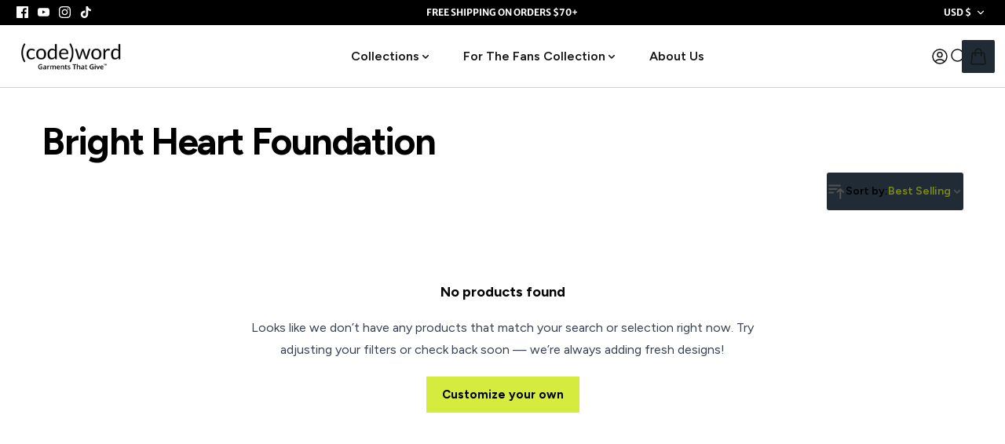

--- FILE ---
content_type: text/html; charset=utf-8
request_url: https://shopcodeword.com/collections/bright-heart-foundation
body_size: 93918
content:
<!doctype html>
<html lang='en'>
  <head>
    <!-- Start of Shoplift scripts -->
    <!-- 2025-04-04T04:45:12.1960148Z -->
<style>.shoplift-hide { opacity: 0 !important; }</style>
<style id="sl-preview-bar-hide">#preview-bar-iframe, #PBarNextFrameWrapper { display: none !important; }</style>
<script type="text/javascript">(function(rootPath, template, themeRole, themeId, isThemePreview){ /* Generated on 2026-01-21T20:15:31.7328111Z */var gt=Object.defineProperty;var mt=(R,x,V)=>x in R?gt(R,x,{enumerable:!0,configurable:!0,writable:!0,value:V}):R[x]=V;var w=(R,x,V)=>mt(R,typeof x!="symbol"?x+"":x,V);(function(){"use strict";var R=document.createElement("style");R.textContent=`#shoplift-preview-control{position:fixed;max-width:332px;height:56px;background-color:#141414;z-index:9999;bottom:20px;display:flex;border-radius:8px;box-shadow:13px 22px 7px #0000,9px 14px 7px #00000003,5px 8px 6px #0000000d,2px 4px 4px #00000017,1px 1px 2px #0000001a,0 0 #0000001a;align-items:center;margin:0 auto;left:16px;right:16px;opacity:0;transform:translateY(20px);visibility:hidden;transition:opacity .4s ease-in-out,transform .4s ease-in-out,visibility 0s .4s}#shoplift-preview-control.visible{opacity:1;transform:translateY(0);visibility:visible;transition:opacity .4s ease-in-out,transform .4s ease-in-out,visibility 0s 0s}#shoplift-preview-control *{font-family:Inter,sans-serif;color:#fff;box-sizing:border-box;font-size:16px}#shoplift-preview-variant-title{font-weight:400;line-height:140%;font-size:16px;text-align:start;letter-spacing:-.16px;flex-grow:1;text-wrap:nowrap;overflow:hidden;text-overflow:ellipsis}#shoplift-preview-variant-selector{position:relative;display:block;padding:6px 0;height:100%;min-width:0;flex:1 1 auto}#shoplift-preview-variant-menu-trigger{border:none;cursor:pointer;width:100%;background-color:transparent;padding:0 16px;border-left:1px solid #333;border-right:1px solid #333;height:100%;display:flex;align-items:center;justify-content:start;gap:8px}#shoplift-preview-variant-selector .menu-variant-label{width:24px;height:24px;border-radius:50%;padding:6px;display:flex;justify-content:center;align-items:center;font-size:12px;font-style:normal;font-weight:600;line-height:100%;letter-spacing:-.12px;flex-shrink:0}#shoplift-preview-variant-selector .preview-variant-menu{position:absolute;bottom:110%;transform:translate3d(0,20px,0);visibility:hidden;pointer-events:none;opacity:0;cursor:pointer;background-color:#141414;border:1px solid #141414;border-radius:6px;width:100%;max-height:156px;overflow-y:auto;box-shadow:0 8px 16px #0003;z-index:1;transition:opacity .3s ease-in-out,transform .3s ease-in-out,visibility 0s .3s}#shoplift-preview-variant-selector .preview-variant-menu.preview-variant-menu__visible{visibility:visible;pointer-events:auto;opacity:100;transform:translateZ(0);transition:opacity .3s ease-in-out,transform .3s ease-in-out,visibility 0s 0s}@media screen and (max-width: 400px){#shoplift-preview-variant-selector .preview-variant-menu{position:fixed;left:0;right:0;width:auto;bottom:110%}}#shoplift-preview-variant-selector .preview-variant-menu .preview-variant-menu--item{padding:12px 16px;display:flex;overflow:hidden}#shoplift-preview-variant-selector .preview-variant-menu .preview-variant-menu--item .menu-variant-label{margin-right:6px}#shoplift-preview-variant-selector .preview-variant-menu .preview-variant-menu--item span{overflow:hidden;text-overflow:ellipsis;text-wrap:nowrap;white-space:nowrap;color:#f6f6f6;font-size:14px;font-style:normal;font-weight:500}#shoplift-preview-variant-selector .preview-variant-menu .preview-variant-menu--item:hover{background-color:#545454}#shoplift-preview-variant-selector .preview-variant-menu .preview-variant-menu--item:last-of-type{border-bottom-left-radius:6px;border-bottom-right-radius:6px}#shoplift-preview-variant-selector .preview-variant-menu .preview-variant-menu--item:first-of-type{border-top-left-radius:6px;border-top-right-radius:6px}#shoplift-preview-control div:has(#shoplift-exit-preview-button){padding:0 16px}#shoplift-exit-preview-button{padding:6px 8px;font-weight:500;line-height:75%;border-radius:4px;background-color:transparent;border:none;text-decoration:none}#shoplift-exit-preview-button:hover{cursor:pointer;background-color:#333}`,document.head.appendChild(R);var x=" daum[ /]| deusu/| yadirectfetcher|(?:^|[^g])news(?!sapphire)|(?<! (?:channel/|google/))google(?!(app|/google| pixel))|(?<! cu)bots?(?:\\b|_)|(?<!(?: ya| yandex|^job|inapp;) ?)search|(?<!(?:lib))http|(?<![hg]m)score|@[a-z][\\w-]+\\.|\\(\\)|\\.com|\\b\\d{13}\\b|^<|^[\\w \\.\\-\\(?:\\):]+(?:/v?\\d+(?:\\.\\d+)?(?:\\.\\d{1,10})*?)?(?:,|$)|^[^ ]{50,}$|^\\d+\\b|^\\w+/[\\w\\(\\)]*$|^active|^ad muncher|^amaya|^avsdevicesdk/|^biglotron|^bot|^bw/|^clamav[ /]|^client/|^cobweb/|^custom|^ddg[_-]android|^discourse|^dispatch/\\d|^downcast/|^duckduckgo|^facebook|^getright/|^gozilla/|^hobbit|^hotzonu|^hwcdn/|^jeode/|^jetty/|^jigsaw|^microsoft bits|^movabletype|^mozilla/\\d\\.\\d \\(compatible;?\\)$|^mozilla/\\d\\.\\d \\w*$|^navermailapp|^netsurf|^offline|^owler|^postman|^python|^rank|^read|^reed|^rest|^rss|^snapchat|^space bison|^svn|^swcd |^taringa|^thumbor/|^track|^valid|^w3c|^webbandit/|^webcopier|^wget|^whatsapp|^wordpress|^xenu link sleuth|^yahoo|^yandex|^zdm/\\d|^zoom marketplace/|^{{.*}}$|admin|analyzer|archive|ask jeeves/teoma|bit\\.ly/|bluecoat drtr|browsex|burpcollaborator|capture|catch|check|chrome-lighthouse|chromeframe|classifier|clean|cloud|crawl|cypress/|dareboost|datanyze|dejaclick|detect|dmbrowser|download|evc-batch/|feed|firephp|gomezagent|headless|httrack|hubspot marketing grader|hydra|ibisbrowser|images|insight|inspect|iplabel|ips-agent|java(?!;)|library|mail\\.ru/|manager|measure|neustar wpm|node|nutch|offbyone|optimize|pageburst|pagespeed|parser|perl|phantomjs|pingdom|powermarks|preview|proxy|ptst[ /]\\d|reputation|resolver|retriever|rexx;|rigor|rss\\b|scan|scrape|server|sogou|sparkler/|speedcurve|spider|splash|statuscake|synapse|synthetic|tools|torrent|trace|transcoder|url|virtuoso|wappalyzer|watch|webglance|webkit2png|whatcms/|zgrab",V=/bot|spider|crawl|http|lighthouse/i,D;function W(){if(D instanceof RegExp)return D;try{D=new RegExp(x,"i")}catch{D=V}return D}function J(c){return!!c&&W().test(c)}class M{constructor(){w(this,"timestamp");this.timestamp=new Date}}class Y extends M{constructor(e,i,s){super();w(this,"type");w(this,"testId");w(this,"hypothesisId");this.type=3,this.testId=e,this.hypothesisId=i,this.timestamp=s}}class Z extends M{constructor(e){super();w(this,"type");w(this,"path");this.type=4,this.path=e}}class Q extends M{constructor(e){super();w(this,"type");w(this,"cart");this.type=5,this.cart=e}}class N extends Error{constructor(){super();w(this,"isBot");this.isBot=!0}}function X(c,t,e){for(const i of t.selectors){const s=c.querySelectorAll(i.cssSelector);for(let r=0;r<s.length;r++)e(t.testId,t.hypothesisId)}q(c,t,(i,s,r,n,o)=>o(s,r),e)}function L(c,t,e){for(const i of t.selectors)U(c,t.testId,t.hypothesisId,i,e??(()=>{}));q(c,t,U,e??(()=>{}))}function F(c){return c.urlPatterns.reduce((t,e)=>{switch(e.operator){case"contains":return t+`.*${e}.*`;case"endsWith":return t+`.*${e}`;case"startsWith":return t+`${e}.*`}},"")}function q(c,t,e,i){new MutationObserver(()=>{for(const r of t.selectors)e(c,t.testId,t.hypothesisId,r,i)}).observe(c.documentElement,{childList:!0,subtree:!0})}function U(c,t,e,i,s){const r=c.querySelectorAll(i.cssSelector);for(let n=0;n<r.length;n++){let o=r.item(n);if(o instanceof HTMLElement&&o.dataset.shoplift!==""){o.dataset.shoplift="";for(const a of i.actions.sort(at))o=tt(c,i.cssSelector,o,a)}}return r.length>0&&s?(s(t,e),!0):!1}function tt(c,t,e,i){switch(i.type){case"innerHtml":e.innerHTML=i.value;break;case"attribute":et(e,i.scope,i.value);break;case"css":it(c,t,i.value);break;case"js":st(c,e,i);break;case"copy":return rt(e);case"remove":ot(e);break;case"move":nt(e,parseInt(i.value));break}return e}function et(c,t,e){c.setAttribute(t,e)}function it(c,t,e){var s;const i=c.createElement("style");i.innerHTML=`${t} { ${e} }`,(s=c.getElementsByTagName("head")[0])==null||s.appendChild(i)}function st(c,t,e){Function("document","element",`"use strict"; ${e.value}`)(c,t)}function rt(c){const t=c.cloneNode(!0);if(!c.parentNode)throw"Can't copy node outside of DOM";return c.parentNode.insertBefore(t,c.nextSibling),t}function ot(c){c.remove()}function nt(c,t){if(t===0)return;const e=Array.prototype.slice.call(c.parentElement.children).indexOf(c),i=Math.min(Math.max(e+t,0),c.parentElement.children.length-1);c.parentElement.children.item(i).insertAdjacentElement(t>0?"afterend":"beforebegin",c)}function at(c,t){return z(c)-z(t)}function z(c){return c.type==="copy"||c.type==="remove"?0:1}var k=(c=>(c[c.Template=0]="Template",c[c.Theme=1]="Theme",c[c.UrlRedirect=2]="UrlRedirect",c[c.Script=3]="Script",c[c.Dom=4]="Dom",c[c.Price=5]="Price",c))(k||{});const lt="data:image/svg+xml,%3csvg%20width='12'%20height='12'%20viewBox='0%200%2012%2012'%20fill='none'%20xmlns='http://www.w3.org/2000/svg'%3e%3cpath%20d='M9.96001%207.90004C9.86501%207.90004%209.77001%207.86504%209.69501%207.79004L6.43501%204.53004C6.19501%204.29004%205.80501%204.29004%205.56501%204.53004L2.30501%207.79004C2.16001%207.93504%201.92001%207.93504%201.77501%207.79004C1.63001%207.64504%201.63001%207.40504%201.77501%207.26004L5.03501%204.00004C5.56501%203.47004%206.43001%203.47004%206.96501%204.00004L10.225%207.26004C10.37%207.40504%2010.37%207.64504%2010.225%207.79004C10.15%207.86004%2010.055%207.90004%209.96001%207.90004Z'%20fill='white'/%3e%3c/svg%3e",ct="data:image/svg+xml,%3csvg%20width='14'%20height='24'%20viewBox='0%200%2014%2024'%20fill='none'%20xmlns='http://www.w3.org/2000/svg'%3e%3cpath%20d='M12.3976%2014.5255C12.2833%2013.8788%2012.0498%2013.3024%2011.6952%2012.7961C11.3416%2012.2898%2010.9209%2011.8353%2010.4353%2011.4317C9.94868%2011.0291%209.43546%2010.6488%208.89565%2010.292C8.48487%2010.049%208.09577%209.78565%207.72637%209.50402C7.35697%209.2224%207.08016%208.89503%206.89694%208.51987C6.71273%208.14471%206.67826%207.69533%206.79055%207.1697C6.86345%206.83216%206.97476%206.54647%207.12351%206.31162C7.27324%206.07778%207.47124%205.89986%207.7175%205.77684C7.96377%205.65483%208.21989%205.59383%208.48389%205.59383C8.88087%205.59383%209.17639%205.7016%209.3734%205.91714C9.56943%206.13268%209.68271%206.42345%209.71424%206.78946C9.74576%207.15547%209.72015%207.55401%209.63839%207.98509C9.55663%208.41617%209.43645%208.84724%209.27687%209.27934L13.5127%208.80149C13.9638%207.52656%2014.1017%206.42447%2013.9264%205.49725C13.751%204.56901%2013.2664%203.85122%2012.4724%203.34491C12.239%203.19648%2011.9779%203.07041%2011.6893%202.96569L12.0026%201.50979L9.86397%200L7.3875%201.50979L7.11169%202.78878C6.65166%202.8874%206.21724%203.01957%205.8114%203.19038C4.85292%203.594%204.06684%204.15115%203.45117%204.86385C2.83452%205.57655%202.42571%206.40108%202.22378%207.33847C2.06616%208.06947%202.04942%208.70796%202.17551%209.25087C2.30061%209.7948%202.52028%2010.2828%202.8355%2010.7139C3.14974%2011.145%203.51816%2011.5344%203.93977%2011.881C4.36039%2012.2288%204.782%2012.5521%205.20164%2012.851C5.68334%2013.1702%206.13844%2013.5169%206.56497%2013.8921C6.99052%2014.2672%207.31954%2014.7125%207.55004%2015.228C7.78055%2015.7445%207.81502%2016.3769%207.65347%2017.1262C7.56482%2017.5389%207.43676%2017.8765%207.27028%2018.1388C7.10381%2018.4011%206.89596%2018.5983%206.64772%2018.7295C6.3985%2018.8606%206.12071%2018.9267%205.8114%2018.9267C5.21641%2018.9267%204.79776%2018.6034%204.62833%2018.1632C4.4589%2017.7229%204.47367%2017.2583%204.60075%2016.5639C4.72782%2015.8705%205.05092%2015.1395%205.37107%2014.3699H1.17665C1.17665%2014.3699%200.207341%2016.1115%200.0310135%2017.6762C-0.0655232%2018.5302%200.0635208%2019.2653%200.41519%2019.8844C0.76686%2020.5036%201.33032%2020.9814%202.10655%2021.319C2.39222%2021.443%202.7104%2021.5447%203.05813%2021.623L2.54589%2024H7.17473L7.7047%2021.5386C8.08493%2021.442%208.43857%2021.3231%208.76562%2021.1787C9.73985%2020.7476%2010.52%2020.1427%2011.1071%2019.3649C11.6932%2018.5871%2012.0873%2017.7291%2012.2892%2016.7917C12.4744%2015.9295%2012.5099%2015.1741%2012.3966%2014.5275L12.3976%2014.5255Z'%20fill='white'/%3e%3c/svg%3e";async function dt(c){let t=c.replace(/-/g,"+").replace(/_/g,"/");for(;t.length%4;)t+="=";const e=atob(t),i=Uint8Array.from(e,n=>n.charCodeAt(0)),s=new Blob([i]).stream().pipeThrough(new DecompressionStream("gzip")),r=await new Response(s).text();return JSON.parse(r)}function O(c,t){return typeof t=="string"&&/\d{4}-\d{2}-\d{2}T\d{2}:\d{2}:\d{2}.\d+(?:Z|[+-]\d+)/.test(t)?new Date(t):t}function H(c,t){return t}function E(c,t=!1,e=!1,i=","){const s=c/100;if(e){const n=Math.round(s).toLocaleString("en-US");return i!==","?n.replace(/,/g,i):n}else{const r=t?",":".",n=s.toFixed(2).split("."),o=parseInt(n[0],10),a=n[1]??"00",l=o.toLocaleString("en-US");return i!==","?`${l.replace(/,/g,i)}${r}${a}`:t?`${l.replace(/,/g,".")}${r}${a}`:`${l}${r}${a}`}}function $(c,t,e,i){const s=t.replace("{{amount}}",E(c,!1,!1)).replace("{{amount_no_decimals}}",E(c,!1,!0)).replace("{{amount_with_comma_separator}}",E(c,!0,!1)).replace("{{amount_no_decimals_with_comma_separator}}",E(c,!0,!0)).replace("{{amount_with_space_separator}}",E(c,!1,!1," ")).replace("{{amount_no_decimals_with_space_separator}}",E(c,!1,!0," ")).replace("{{amount_with_apostrophe_separator}}",E(c,!1,!1,"'")).replace("{{amount_no_decimals_with_apostrophe_separator}}",E(c,!1,!0,"'")).replace("{{amount_with_period_and_space_separator}}",E(c,!1,!1,". ")).replace("{{amount_no_decimals_with_period_and_space_separator}}",E(c,!1,!0,". "));return i?`${s} ${e}`:s}function B(c){return c.replace(/[^\d.,\s-]/g,"").trim()}function ht(c){const t=new Map;for(const[e,i,s]of c.v)t.set(e,{priceInCents:i,compareAtPriceInCents:s});return t}function pt(c,t,e,i){const{priceInCents:s,compareAtPriceInCents:r}=e,{mf:n,c:o,cce:a}=i;if(c.getAttribute("data-sl-attribute-p")===t)c.innerHTML=$(s,n,o,a);else if(c.getAttribute("data-sl-attribute-cap")===t)r<=0||r<=s?c.remove():c.innerHTML=$(r,n,o,a);else if(c.getAttribute("data-sl-attribute-discount")===t&&!(r<=0||r<=s)){const h=Math.round((r-s)/r*100),u=B($(r-s,n,o,!1)),p=c.getAttribute("data-sl-format")||"percent";p==="percent"?c.textContent=`-${h}%`:p==="amount"?c.textContent=`-${u}`:p==="both"&&(c.textContent=`-${h}% (-${u})`)}}function ut(c){const t=[],e={id:"url-pattern",operator:"contains",value:"/"};for(const[i,s,r]of c.v){t.push({id:`p-${i}`,cssSelector:`[data-sl-attribute-p="${i}"]`,urlPatterns:[e],actions:[{id:`p-action-${i}`,type:"innerHtml",scope:"price",value:$(s,c.mf,c.c,c.cce)}]});const n=r<=0||r<=s;if(t.push({id:`cap-${i}`,cssSelector:`[data-sl-attribute-cap="${i}"]`,urlPatterns:[e],actions:[{id:`cap-action-${i}`,type:n?"remove":"innerHtml",scope:"compare-at-price",value:n?"":$(r,c.mf,c.c,c.cce)}]}),!n&&r>s){const o=Math.round((r-s)/r*100),a=B($(r-s,c.mf,c.c,!1));t.push({id:`d-${i}`,cssSelector:`[data-sl-attribute-discount="${i}"]`,urlPatterns:[e],actions:[{id:`d-action-${i}`,type:"js",scope:null,value:`(function(doc, el) {              var format = el.getAttribute('data-sl-format') || 'percent';              if (format === 'percent') {                el.textContent = '-${o}%';              } else if (format === 'amount') {                el.textContent = '-${a}';              } else if (format === 'both') {                el.textContent = '-${o}% (-${a})';              }            })`}]})}}return t}let G=!1;class ft{constructor(t,e,i,s,r,n,o,a,l,h,u){w(this,"DATA_SL_ATTRIBUTE_P","data-sl-attribute-p");w(this,"DATA_SL_TEST_ID","data-sl-test-id");w(this,"VIEWPORT_TRACK_THRESHOLD",.5);w(this,"temporarySessionKey","Shoplift_Session");w(this,"essentialSessionKey","Shoplift_Essential");w(this,"analyticsSessionKey","Shoplift_Analytics");w(this,"priceSelectorsSessionKey","Shoplift_PriceSelectors");w(this,"legacySessionKey");w(this,"cssHideClass");w(this,"testConfigs");w(this,"inactiveTestConfigs");w(this,"testsFilteredByAudience");w(this,"sendPageView");w(this,"shopliftDebug");w(this,"gaConfig");w(this,"getCountryTimeout");w(this,"state");w(this,"shopifyAnalyticsId");w(this,"cookie",document.cookie);w(this,"isSyncing",!1);w(this,"isSyncingGA",!1);w(this,"fetch");w(this,"localStorageSet");w(this,"localStorageGet");w(this,"sessionStorageSet",window.sessionStorage.setItem.bind(window.sessionStorage));w(this,"sessionStorageGet",window.sessionStorage.getItem.bind(window.sessionStorage));w(this,"urlParams",new URLSearchParams(window.location.search));w(this,"device");w(this,"logHistory");w(this,"activeViewportObservers",new Map);w(this,"_priceTestProductIds",null);this.shop=t,this.host=e,this.eventHost=i,this.disableReferrerOverride=a,this.logHistory=[],this.legacySessionKey=`SHOPLIFT_SESSION_${this.shop}`,this.cssHideClass=s?"shoplift-hide":"",this.testConfigs=h.map(d=>({...d,startAt:new Date(d.startAt),statusHistory:d.statusHistory.map(v=>({...v,createdAt:new Date(v.createdAt)}))})),this.inactiveTestConfigs=u,this.sendPageView=!!r,this.shopliftDebug=n===!0,this.gaConfig=o!=={"sendEvents":false,"mode":"gtag"}?o:{sendEvents:!1},this.fetch=window.fetch.bind(window),this.localStorageSet=window.localStorage.setItem.bind(window.localStorage),this.localStorageGet=window.localStorage.getItem.bind(window.localStorage);const p=this.getDeviceType();this.device=p!=="tablet"?p:"mobile",this.state=this.loadState(),this.shopifyAnalyticsId=this.getShopifyAnalyticsId(),this.testsFilteredByAudience=h.filter(d=>d.status=="active"),this.getCountryTimeout=l===1000?1e3:l,this.log("State Loaded",JSON.stringify(this.state))}deriveCategoryFromExistingTests(){if(!this.state.temporary.testCategory&&this.state.essential.visitorTests.length>0){const t=this.state.essential.visitorTests.some(e=>{if(!e.hypothesisId)return!1;const i=this.getHypothesis(e.hypothesisId);return i&&["theme","basicScript","price"].includes(i.type)});this.state.temporary.testCategory=t?"global":"conditional",this.persistTemporaryState(),this.log("Derived test category from existing visitorTests: %s",this.state.temporary.testCategory)}}async init(){var t;try{if(this.log("Shoplift script initializing"),window.Shopify&&window.Shopify.designMode){this.log("Skipping script for design mode");return}if(window.location.href.includes("slScreenshot=true")){this.log("Skipping script for screenshot");return}if(window.location.hostname.endsWith(".edgemesh.com")){this.log("Skipping script for preview");return}if(window.location.href.includes("isShopliftMerchant")){const i=this.urlParams.get("isShopliftMerchant")==="true";this.log("Setting merchant session to %s",i),this.state.temporary.isMerchant=i,this.persistTemporaryState()}if(this.state.temporary.isMerchant){this.log("Setting up preview for merchant"),typeof window.shoplift!="object"&&this.setShopliftStub(),this.state.temporary.previewConfig||this.hidePage(),await this.initPreview(),(t=document.querySelector("#sl-preview-bar-hide"))==null||t.remove();return}if(this.state.temporary.previewConfig=void 0,J(navigator.userAgent))return;if(navigator.userAgent.includes("Chrome/118")){this.log("Random: %o",[Math.random(),Math.random(),Math.random()]);const i=await this.makeRequest({url:`${this.eventHost}/api/v0/events/ip`,method:"get"}).then(s=>s==null?void 0:s.json());this.log(`IP: ${i}`),this.makeRequest({url:`${this.eventHost}/api/v0/logs`,method:"post",data:JSON.stringify(this.debugState(),H)}).catch()}if(this.shopifyAnalyticsId=this.getShopifyAnalyticsId(),this.monitorConsentChange(),this.checkForThemePreview())return;if(!this.disableReferrerOverride&&this.state.temporary.originalReferrer!=null){this.log(`Overriding referrer from '${document.referrer}' to '${this.state.temporary.originalReferrer}'`);const i=this.state.temporary.originalReferrer;delete this.state.temporary.originalReferrer,this.persistTemporaryState(),Object.defineProperty(document,"referrer",{get:()=>i,enumerable:!0,configurable:!0})}if(await this.refreshVisitor(this.shopifyAnalyticsId),await this.handleVisitorTest()){this.log("Redirecting for visitor test");return}this.setShoplift(),this.showPage(),this.ensureCartAttributesForExistingPriceTests(!1),await this.finalize(),console.log("SHOPLIFT SCRIPT INITIALIZED!")}catch(e){if(e instanceof N)return;throw e}finally{typeof window.shoplift!="object"&&this.setShopliftStub()}}getVariantColor(t){switch(t){case"a":return{text:"#141414",bg:"#E2E2E2"};case"b":return{text:"rgba(255, 255, 255, 1)",bg:"rgba(37, 99, 235, 1)"}}}getDefaultVariantTitle(t){return t.title?t.title:t.type==="price"?t.isControl?"Original prices":"Variant prices":t.isControl?"Original":"Untitled variant "+t.label.toUpperCase()}async initPreview(){const t=this.urlParams.get("previewConfig");if(t){this.state.temporary.previewConfig=void 0,this.log("Setting up the preview"),this.log("Found preview config, writing to temporary state");const e=await dt(t);if(this.state.temporary.previewConfig=e,this.state.temporary.previewConfig.testTypeCategory===k.Price){this.hidePage(!0);const s=this.state.temporary.previewConfig;let r=`${this.host}/api/dom-selectors/${s.storeId}/${s.testId}/${s.isDraft||!1}`;s.shopifyProductId&&(r+=`?productId=${s.shopifyProductId}`);const n=await this.makeJsonRequest({method:"get",url:r}).catch(o=>(this.log("Error getting domSelectors",o),null));s.variants.forEach(o=>{var a;return o.domSelectors=(a=n[o.id])==null?void 0:a.domSelectors})}this.persistTemporaryState();const i=new URL(window.location.toString());i.searchParams.delete("previewConfig"),this.queueRedirect(i)}else if(this.state.temporary.previewConfig){this.showPage();const e=this.state.temporary.previewConfig;e.testTypeCategory===k.Template&&this.handleTemplatePreview(e)&&this.initPreviewControls(e),e.testTypeCategory===k.UrlRedirect&&this.handleUrlPreview(e)&&this.initPreviewControls(e),e.testTypeCategory===k.Script&&this.handleScriptPreview(e)&&this.initPreviewControls(e),e.testTypeCategory===k.Price&&await this.handlePricePreview(e)&&this.initPreviewControls(e)}}initPreviewControls(t){document.addEventListener("DOMContentLoaded",()=>{const e=t.variants.find(v=>v.id===t.currentVariant),i=(e==null?void 0:e.label)||"a",s=t.variants,r=document.createElement("div");r.id="shoplift-preview-control";const n=document.createElement("div"),o=document.createElement("img");o.src=ct,o.height=24,o.width=14,n.style.padding="0 16px",n.style.lineHeight="100%",n.appendChild(o),r.appendChild(n);const a=document.createElement("div");a.id="shoplift-preview-variant-selector";const l=document.createElement("button");l.id="shoplift-preview-variant-menu-trigger";const h=document.createElement("div");h.className="menu-variant-label",h.style.backgroundColor=this.getVariantColor(i).bg,h.style.color=this.getVariantColor(i).text,h.innerText=i.toUpperCase(),l.appendChild(h);const u=document.createElement("span");if(u.id="shoplift-preview-variant-title",u.innerText=e?this.getDefaultVariantTitle(e):"Untitled variant "+i.toUpperCase(),l.appendChild(u),s.length>1){const v=document.createElement("img");v.src=lt,v.width=12,v.height=12,v.style.height="12px",v.style.width="12px",l.appendChild(v);const T=document.createElement("div");T.className="preview-variant-menu";for(const m of t.variants.filter(C=>C.id!==t.currentVariant)){const C=document.createElement("div");C.className="preview-variant-menu--item";const A=document.createElement("div");A.className="menu-variant-label",A.style.backgroundColor=this.getVariantColor(m.label).bg,A.style.color=this.getVariantColor(m.label).text,A.style.flexShrink="0",A.innerText=m.label.toUpperCase(),C.appendChild(A);const y=document.createElement("span");y.innerText=this.getDefaultVariantTitle(m),C.appendChild(y),C.addEventListener("click",()=>{this.pickVariant(m.id)}),T.appendChild(C)}a.appendChild(T),l.addEventListener("click",()=>{T.className!=="preview-variant-menu preview-variant-menu__visible"?T.classList.add("preview-variant-menu__visible"):T.classList.remove("preview-variant-menu__visible")}),document.addEventListener("click",m=>{m.target instanceof Element&&!l.contains(m.target)&&T.className==="preview-variant-menu preview-variant-menu__visible"&&T.classList.remove("preview-variant-menu__visible")})}else l.style.pointerEvents="none",h.style.margin="0";a.appendChild(l),r.appendChild(a);const p=document.createElement("div"),d=document.createElement("button");d.id="shoplift-exit-preview-button",d.innerText="Exit",p.appendChild(d),d.addEventListener("click",()=>{this.exitPreview()}),r.appendChild(p),document.body.appendChild(r),requestAnimationFrame(()=>{r.classList.add("visible")})}),this.ensureCartAttributesForExistingPriceTests(!0)}pickVariant(t){var e,i,s,r;if(this.state.temporary.previewConfig){const n=this.state.temporary.previewConfig,o=new URL(window.location.toString());if(n.testTypeCategory===k.UrlRedirect){const a=(e=n.variants.find(l=>l.id===n.currentVariant))==null?void 0:e.redirectUrl;if(o.pathname===a){const l=(i=n.variants.find(h=>h.id===t))==null?void 0:i.redirectUrl;l&&(o.pathname=l)}}if(n.testTypeCategory===k.Template){const a=(s=n.variants.find(l=>l.id===n.currentVariant))==null?void 0:s.pathName;if(a&&o.pathname===a){const l=(r=n.variants.find(h=>h.id===t))==null?void 0:r.pathName;l&&l!==a&&(o.pathname=l)}}n.currentVariant=t,this.persistTemporaryState(),this.queueRedirect(o)}}exitPreview(){var e,i,s,r;const t=new URL(window.location.toString());if(((e=this.state.temporary.previewConfig)==null?void 0:e.testTypeCategory)===k.Template&&t.searchParams.delete("view"),((i=this.state.temporary.previewConfig)==null?void 0:i.testTypeCategory)===k.Script&&t.searchParams.delete("slVariant"),((s=this.state.temporary.previewConfig)==null?void 0:s.testTypeCategory)===k.UrlRedirect){const o=this.state.temporary.previewConfig.variants.filter(l=>!l.isControl&&l.redirectUrl!==null).map(l=>l.redirectUrl),a=(r=this.state.temporary.previewConfig.variants.find(l=>l.label==="a"))==null?void 0:r.redirectUrl;o.includes(t.pathname)&&a&&(t.pathname=a)}this.state.temporary.previewConfig=void 0,this.persistTemporaryState(),this.hidePage(),this.queueRedirect(t)}handleTemplatePreview(t){const e=t.currentVariant,i=t.variants.find(a=>a.id===e);if(!i)return!1;const s=t.variants.find(a=>a.isControl);if(!s)return!1;this.log("Setting up template preview for type",s.type);const r=new URL(window.location.toString()),n=r.searchParams.get("view"),o=i.type===s.type;return!o&&!i.isControl&&template.suffix===s.affix&&this.typeFromTemplate()===s.type&&i.pathName!==null?(this.log("Hit control template type, redirecting to the variant url"),this.hidePage(),r.pathname=i.pathName,this.queueRedirect(r),!0):(!i.isControl&&this.typeFromTemplate()==i.type&&template.suffix===s.affix&&o&&n!==(i.affix||"__DEFAULT__")&&(this.log("Template type and affix match control, updating the view param"),r.searchParams.delete("view"),this.log("Setting the new viewParam to",i.affix||"__DEFAULT__"),this.hidePage(),r.searchParams.set("view",i.affix||"__DEFAULT__"),this.queueRedirect(r)),n!==null&&n!==i.affix&&(r.searchParams.delete("view"),this.hidePage(),this.queueRedirect(r)),!0)}handleUrlPreview(t){var n;const e=t.currentVariant,i=t.variants.find(o=>o.id===e),s=(n=t.variants.find(o=>o.isControl))==null?void 0:n.redirectUrl;if(!i)return!1;this.log("Setting up URL redirect preview");const r=new URL(window.location.toString());return r.pathname===s&&!i.isControl&&i.redirectUrl!==null&&(this.log("Url matches control, redirecting"),this.hidePage(),r.pathname=i.redirectUrl,this.queueRedirect(r)),!0}handleScriptPreview(t){const e=t.currentVariant,i=t.variants.find(n=>n.id===e);if(!i)return!1;this.log("Setting up script preview");const s=new URL(window.location.toString());return s.searchParams.get("slVariant")!==i.id&&(this.log("current id doesn't match the variant, redirecting"),s.searchParams.delete("slVariant"),this.log("Setting the new slVariantParam"),this.hidePage(),s.searchParams.set("slVariant",i.id),this.queueRedirect(s)),!0}async handlePricePreview(t){const e=t.currentVariant,i=t.variants.find(s=>s.id===e);return i?(this.log("Setting up price preview"),i.domSelectors&&i.domSelectors.length>0&&(L(document,{testId:t.testId,hypothesisId:i.id,selectors:i.domSelectors}),this.ensureCartAttributesForExistingPriceTests(!0)),!0):!1}async finalize(){const t=await this.getCartState();t!==null&&this.queueCartUpdate(t),this.pruneStateAndSave(),await this.syncAllEvents()}setShoplift(){this.log("Setting up public API");const e=this.urlParams.get("slVariant")==="true",i=e?null:this.urlParams.get("slVariant");window.shoplift={isHypothesisActive:async s=>{if(this.log("Script checking variant for hypothesis '%s'",s),e)return this.log("Forcing variant for hypothesis '%s'",s),!0;if(i!==null)return this.log("Forcing hypothesis '%s'",i),s===i;const r=this.testConfigs.find(o=>o.hypotheses.some(a=>a.id===s));if(!r)return this.log("No test found for hypothesis '%s'",s),!1;const n=this.state.essential.visitorTests.find(o=>o.testId===r.id);return n?(this.log("Active visitor test found",s),n.hypothesisId===s):(await this.manuallySplitVisitor(r),this.testConfigs.some(o=>o.hypotheses.some(a=>a.id===s&&this.state.essential.visitorTests.some(l=>l.hypothesisId===a.id))))},setAnalyticsConsent:async s=>{await this.onConsentChange(s,!0)},getVisitorData:()=>({visitor:this.state.analytics.visitor,visitorTests:this.state.essential.visitorTests.filter(s=>!s.isInvalid).map(s=>{const{shouldSendToGa:r,savedAt:n,...o}=s;return o})})}}setShopliftStub(){this.log("Setting up stubbed public API");const e=this.urlParams.get("slVariant")==="true",i=e?null:this.urlParams.get("slVariant");window.shoplift={isHypothesisActive:s=>Promise.resolve(e||s===i),setAnalyticsConsent:()=>Promise.resolve(),getVisitorData:()=>({visitor:null,visitorTests:[]})}}async manuallySplitVisitor(t){this.log("Starting manual split for test '%s'",t.id),await this.handleVisitorTest([t]),this.saveState(),this.syncAllEvents()}async handleVisitorTest(t){await this.filterTestsByAudience(this.testConfigs,this.state.analytics.visitor??this.buildBaseVisitor(),this.state.essential.visitorTests),this.deriveCategoryFromExistingTests(),this.clearStaleReservations();let e=t?t.filter(i=>this.testsFilteredByAudience.some(s=>s.id===i.id)):[...this.testsForUrl(this.testsFilteredByAudience),...this.domTestsForUrl(this.testsFilteredByAudience)];try{if(e.length===0)return this.log("No tests found"),!1;this.log("Checking for existing visitor test on page");const i=this.getCurrentVisitorHypothesis(e);if(i){this.log("Found current visitor test");const a=this.considerRedirect(i);return a&&(this.log("Redirecting for current visitor test"),this.redirect(i)),a}const s=this.getReservationForCurrentPage();if(s){this.log("Found matching reservation for current page: %s",s.testId);const a=this.getHypothesis(s.hypothesisId);if(a){a.type!=="price"&&this.realizeReservationForCriteria(s.entryCriteriaKey);const l=this.considerRedirect(a);return l&&this.redirect(a),l}}this.log("No active test relation for test page");const r=this.testsForUrl(this.inactiveTestConfigs.filter(a=>this.testIsPaused(a)&&a.hypotheses.some(l=>this.state.essential.visitorTests.some(h=>h.hypothesisId===l.id)))).map(a=>a.id);if(r.length>0)return this.log("Visitor has paused tests for test page, skipping test assignment: %o",r),!1;if(!this.state.temporary.testCategory){const a=this.testsFilteredByAudience.filter(h=>this.isGlobalEntryCriteria(this.getEntryCriteriaKey(h))),l=this.testsFilteredByAudience.filter(h=>!this.isGlobalEntryCriteria(this.getEntryCriteriaKey(h)));if(this.log("Category dice roll - global tests: %o, conditional tests: %o",a.map(h=>({id:h.id,title:h.title,criteria:this.getEntryCriteriaKey(h)})),l.map(h=>({id:h.id,title:h.title,criteria:this.getEntryCriteriaKey(h)}))),a.length>0&&l.length>0){const h=a.length,u=l.length,p=h+u,d=Math.random()*p;this.state.temporary.testCategory=d<h?"global":"conditional",this.log("Category dice roll: rolled %.2f of %d (global weight: %d, conditional weight: %d), selected '%s'",d,p,h,u,this.state.temporary.testCategory)}else a.length>0?(this.state.temporary.testCategory="global",this.log("Only global tests available, setting category to global")):(this.state.temporary.testCategory="conditional",this.log("Only conditional tests available, setting category to conditional"));this.persistTemporaryState()}const n=this.state.temporary.testCategory;if(this.log("Visitor test category: %s",n),n==="global"){const a=this.testsFilteredByAudience.filter(l=>!this.isGlobalEntryCriteria(this.getEntryCriteriaKey(l)));for(const l of a)this.markTestAsBlocked(l,"category:global");e=e.filter(l=>this.isGlobalEntryCriteria(this.getEntryCriteriaKey(l)))}else{const a=this.testsFilteredByAudience.filter(l=>this.isGlobalEntryCriteria(this.getEntryCriteriaKey(l)));for(const l of a)this.markTestAsBlocked(l,"category:conditional");e=e.filter(l=>!this.isGlobalEntryCriteria(this.getEntryCriteriaKey(l)))}if(e.length===0)return this.log("No tests remaining after category filter"),!1;this.createReservations(e);const o=this.getReservationForCurrentPage();if(o&&!o.isRealized){const a=this.getHypothesis(o.hypothesisId);if(a){a.type!=="price"&&this.realizeReservationForCriteria(o.entryCriteriaKey);const l=this.considerRedirect(a);return l&&(this.log("Redirecting for new test"),this.redirect(a)),l}}return!1}finally{this.includeInDomTests(),this.saveState()}}includeInDomTests(){this.applyControlForAudienceFilteredPriceTests();const t=this.getDomTestsForCurrentUrl(),e=this.getVisitorDomHypothesis(t);for(const i of t){this.log("Evaluating dom test '%s'",i.id);const s=i.hypotheses.some(d=>d.type==="price");if(this.state.essential.visitorTests.find(d=>d.testId===i.id&&d.isInvalid&&!d.hypothesisId)){if(this.log("Visitor is blocked from test '%s', applying control prices if price test",i.id),s){const d=i.hypotheses.find(v=>v.isControl);d!=null&&d.priceData&&(this.applyPriceTestWithMapLookup(i.id,d,[d],()=>{this.log("Control prices applied for blocked visitor, no metrics tracked")}),this.updatePriceTestHiddenInputs(i.id,"control",!1))}continue}const n=this.getReservationForTest(i.id);let o=null,a=!1;const l=e.find(d=>i.hypotheses.some(v=>d.id===v.id));if(n)o=this.getHypothesis(n.hypothesisId)??null,this.log("Using reserved hypothesis '%s' for test '%s'",n.hypothesisId,i.id);else if(l)o=l,this.log("Using existing hypothesis assignment for test '%s'",i.id);else if(s){const d=this.visitorActiveTestTypeWithReservations();d?(a=!0,this.log("Visitor already in test type '%s', treating as non-test for price test '%s'",d,i.id)):o=this.pickHypothesis(i)}else o=this.pickHypothesis(i);if(a&&s){const d=i.hypotheses.find(v=>v.isControl);d!=null&&d.priceData&&(this.log("Applying control prices for non-test visitor on price test '%s' (Map-based)",i.id),this.applyPriceTestWithMapLookup(i.id,d,[d],()=>{this.log("Control prices applied for non-test visitor, no metrics tracked")}),this.updatePriceTestHiddenInputs(i.id,"control",!1));continue}if(!o){this.log("Failed to pick hypothesis for test");continue}const h=i.bayesianRevision??4,u=o.type==="price",p=h>=5;if(u&&p){if(this.log(`Price test with Map-based lookup (v${h}): ${i.id}`),!o.priceData){this.log("No price data for hypothesis '%s', skipping",o.id);continue}const d=o.isControl?"control":"variant";this.log(`Setting up Map-based price test for ${d} (test: ${i.id})`),this.applyPriceTestWithMapLookup(i.id,o,i.hypotheses,v=>{const T=this.getReservationForTest(v);T&&!T.isRealized&&T.entryCriteriaKey?this.realizeReservationForCriteria(T.entryCriteriaKey):this.queueAddVisitorToTest(v,o),this.saveState(),this.queuePageView(window.location.pathname),this.syncAllEvents()});continue}if(u&&!p){this.log(`Price test without viewport tracking (v${h}): ${i.id}`);const d=this.getDomSelectorsForHypothesis(o);if(d.length===0)continue;L(document,{testId:i.id,hypothesisId:o.id,selectors:d},v=>{this.queueAddVisitorToTest(v,o),this.saveState(),this.queuePageView(window.location.pathname),this.syncAllEvents()});continue}if(!o.domSelectors||o.domSelectors.length===0){this.log("No selectors found, skipping hypothesis");continue}L(document,{testId:i.id,hypothesisId:o.id,selectors:o.domSelectors},d=>{this.queueAddVisitorToTest(d,o),this.saveState(),this.queuePageView(window.location.pathname),this.syncAllEvents()})}}considerRedirect(t){if(this.log("Considering redirect for hypothesis '%s'",t.id),t.isControl)return this.log("Skipping redirect for control"),!1;if(t.type==="basicScript"||t.type==="manualScript")return this.log("Skipping redirect for script test"),!1;const e=this.state.essential.visitorTests.find(n=>n.hypothesisId===t.id),i=new URL(window.location.toString()),r=new URLSearchParams(window.location.search).get("view");if(t.type==="theme"){if(!(t.themeId===themeId)){if(this.log("Theme id '%s' is not hypothesis theme ID '%s'",t.themeId,themeId),e&&e.themeId!==t.themeId&&(e.themeId===themeId||!this.isThemePreview()))this.log("On old theme, redirecting and updating local visitor"),e.themeId=t.themeId;else if(this.isThemePreview())return this.log("On non-test theme, skipping redirect"),!1;return this.log("Hiding page to redirect for theme test"),this.hidePage(),!0}return!1}else if(t.type!=="dom"&&t.type!=="price"&&t.affix!==template.suffix&&t.affix!==r||t.redirectPath&&!i.pathname.endsWith(t.redirectPath))return this.log("Hiding page to redirect for template test"),this.hidePage(),!0;return this.log("Not redirecting"),!1}redirect(t){if(this.log("Redirecting to hypothesis '%s'",t.id),t.isControl)return;const e=new URL(window.location.toString());if(e.searchParams.delete("view"),t.redirectPath){const i=RegExp("^(/w{2}-w{2})/").exec(e.pathname);if(i&&i.length>1){const s=i[1];e.pathname=`${s}${t.redirectPath}`}else e.pathname=t.redirectPath}else t.type==="theme"?(e.searchParams.set("_ab","0"),e.searchParams.set("_fd","0"),e.searchParams.set("_sc","1"),e.searchParams.set("preview_theme_id",t.themeId.toString())):t.type!=="urlRedirect"&&e.searchParams.set("view",t.affix);this.queueRedirect(e)}async refreshVisitor(t){if(t===null||!this.state.essential.isFirstLoad||!this.testConfigs.some(i=>i.visitorOption!=="all"))return;this.log("Refreshing visitor"),this.hidePage();const e=await this.getVisitor(t);e&&e.id&&this.updateLocalVisitor(e)}buildBaseVisitor(){return{shopifyAnalyticsId:this.shopifyAnalyticsId,device:this.device,country:null,...this.state.essential.initialState}}getInitialState(){const t=this.getUTMValue("utm_source")??"",e=this.getUTMValue("utm_medium")??"",i=this.getUTMValue("utm_campaign")??"",s=this.getUTMValue("utm_content")??"",r=window.document.referrer,n=this.device;return{createdAt:new Date,utmSource:t,utmMedium:e,utmCampaign:i,utmContent:s,referrer:r,device:n}}checkForThemePreview(){var t,e;return this.log("Checking for theme preview"),window.location.hostname.endsWith(".shopifypreview.com")?(this.log("on shopify preview domain"),this.clearThemeBar(!0,!1,this.state),(t=document.querySelector("#sl-preview-bar-hide"))==null||t.remove(),!1):this.isThemePreview()?this.state.essential.visitorTests.some(i=>i.isThemeTest&&i.hypothesisId!=null&&this.getHypothesis(i.hypothesisId)&&i.themeId===themeId)?(this.log("On active theme test, removing theme bar"),this.clearThemeBar(!1,!0,this.state),!1):this.state.essential.visitorTests.some(i=>i.isThemeTest&&i.hypothesisId!=null&&!this.getHypothesis(i.hypothesisId)&&i.themeId===themeId)?(this.log("Visitor is on an inactive theme test, redirecting to main theme"),this.redirectToMainTheme(),!0):this.state.essential.isFirstLoad?(this.log("No visitor found on theme preview, redirecting to main theme"),this.redirectToMainTheme(),!0):this.inactiveTestConfigs.some(i=>i.hypotheses.some(s=>s.themeId===themeId))?(this.log("Current theme is an inactive theme test, redirecting to main theme"),this.redirectToMainTheme(),!0):this.testConfigs.some(i=>i.hypotheses.some(s=>s.themeId===themeId))?(this.log("Falling back to clearing theme bar"),this.clearThemeBar(!1,!0,this.state),!1):(this.log("No tests on current theme, skipping script"),this.clearThemeBar(!0,!1,this.state),(e=document.querySelector("#sl-preview-bar-hide"))==null||e.remove(),!0):(this.log("Not on theme preview"),this.clearThemeBar(!0,!1,this.state),!1)}redirectToMainTheme(){this.hidePage();const t=new URL(window.location.toString());t.searchParams.set("preview_theme_id",""),this.queueRedirect(t)}testsForUrl(t){const e=new URL(window.location.href),i=this.typeFromTemplate();return t.filter(s=>s.hypotheses.some(r=>r.type!=="dom"&&r.type!=="price"&&(r.isControl&&r.type===i&&r.affix===template.suffix||r.type==="theme"||r.isControl&&r.type==="urlRedirect"&&r.redirectPath&&e.pathname.endsWith(r.redirectPath)||r.type==="basicScript"))&&(s.ignoreTestViewParameterEnforcement||!e.searchParams.has("view")||s.hypotheses.map(r=>r.affix).includes(e.searchParams.get("view")??"")))}domTestsForUrl(t){const e=new URL(window.location.href);return t.filter(i=>i.hypotheses.some(s=>s.type!=="dom"&&s.type!=="price"?!1:s.type==="price"&&s.priceData&&s.priceData.v.length>0?!0:s.domSelectors&&s.domSelectors.some(r=>new RegExp(F(r)).test(e.toString()))))}async filterTestsByAudience(t,e,i){const s=[];let r=e.country;!r&&t.some(n=>n.requiresCountry&&!i.some(o=>o.testId===n.id))&&(this.log("Hiding page to check geoip"),this.hidePage(),r=await this.makeJsonRequest({method:"get",url:`${this.eventHost}/api/v0/visitors/get-country`,signal:AbortSignal.timeout(this.getCountryTimeout)}).catch(n=>(this.log("Error getting country",n),null)));for(const n of t){if(this.log("Checking audience for test '%s'",n.id),this.state.essential.visitorTests.some(l=>l.testId===n.id&&l.hypothesisId==null)){console.log(`Skipping blocked test '${n.id}'`);continue}const o=this.visitorCreatedDuringTestActive(n.statusHistory);(i.some(l=>l.testId===n.id&&(n.device==="all"||n.device===e.device&&n.device===this.device))||this.isTargetAudience(n,e,o,r))&&(this.log("Visitor is in audience for test '%s'",n.id),s.push(n))}this.testsFilteredByAudience=s}isTargetAudience(t,e,i,s){const r=this.getChannel(e);return(t.device==="all"||t.device===e.device&&t.device===this.device)&&(t.visitorOption==="all"||t.visitorOption==="new"&&i||t.visitorOption==="returning"&&!i)&&(t.targetAudiences.length===0||t.targetAudiences.reduce((n,o)=>n||o.reduce((a,l)=>a&&l(e,i,r,s),!0),!1))}visitorCreatedDuringTestActive(t){let e="";for(const i of t){if(this.state.analytics.visitor!==null&&this.state.analytics.visitor.createdAt<i.createdAt||this.state.essential.initialState.createdAt<i.createdAt)break;e=i.status}return e==="active"}getDomTestsForCurrentUrl(){return this.domTestsForUrl(this.testsFilteredByAudience)}getCurrentVisitorHypothesis(t){return t.flatMap(e=>e.hypotheses).find(e=>e.type!=="dom"&&e.type!=="price"&&this.state.essential.visitorTests.some(i=>i.hypothesisId===e.id))}getVisitorDomHypothesis(t){return t.flatMap(e=>e.hypotheses).filter(e=>(e.type==="dom"||e.type==="price")&&this.state.essential.visitorTests.some(i=>i.hypothesisId===e.id))}getHypothesis(t){return this.testConfigs.filter(e=>e.hypotheses.some(i=>i.id===t)).map(e=>e.hypotheses.find(i=>i.id===t))[0]}getDomSelectorsForHypothesis(t){if(!t)return[];if(t.domSelectors&&t.domSelectors.length>0)return t.domSelectors;if(t.priceData){const e=`${this.priceSelectorsSessionKey}_${t.id}`;try{const s=sessionStorage.getItem(e);if(s){const r=JSON.parse(s);return t.domSelectors=r,this.log("Loaded %d price selectors from cache for hypothesis '%s'",r.length,t.id),r}}catch{}const i=ut(t.priceData);t.domSelectors=i;try{sessionStorage.setItem(e,JSON.stringify(i)),this.log("Generated and cached %d price selectors for hypothesis '%s'",i.length,t.id)}catch{this.log("Generated %d price selectors for hypothesis '%s' (cache unavailable)",i.length,t.id)}return i}return[]}hasThemeTest(t){return t.some(e=>e.hypotheses.some(i=>i.type==="theme"))}hasTestThatIsNotThemeTest(t){return t.some(e=>e.hypotheses.some(i=>i.type!=="theme"&&i.type!=="dom"&&i.type!=="price"))}hasThemeAndOtherTestTypes(t){return this.hasThemeTest(t)&&this.hasTestThatIsNotThemeTest(t)}testIsPaused(t){return t.status==="paused"||t.status==="incompatible"||t.status==="suspended"}visitorActiveTestType(){const t=this.state.essential.visitorTests.filter(e=>this.testConfigs.some(i=>i.hypotheses.some(s=>s.id==e.hypothesisId)));return t.length===0?null:t.some(e=>e.isThemeTest)?"theme":"templateOrUrlRedirect"}getReservationType(t){return t==="price"||this.isTemplateTestType(t)?"deferred":"immediate"}isTemplateTestType(t){return["product","collection","landing","index","cart","search","blog","article","collectionList"].includes(t)}getEntryCriteriaKey(t){const e=t.hypotheses.find(i=>i.isControl);if(!e)return`unknown:${t.id}`;switch(e.type){case"theme":return"global:theme";case"basicScript":return"global:autoApi";case"price":return"global:price";case"manualScript":return`conditional:manualApi:${t.id}`;case"urlRedirect":return`conditional:url:${e.redirectPath||"unknown"}`;default:return`conditional:template:${e.type}`}}isGlobalEntryCriteria(t){return t.startsWith("global:")}groupTestsByEntryCriteria(t){const e=new Map;for(const i of t){const s=this.getEntryCriteriaKey(i),r=e.get(s)||[];r.push(i),e.set(s,r)}return e}doesCurrentPageMatchEntryCriteria(t){if(this.isGlobalEntryCriteria(t))return!0;if(t==="conditional:manualApi")return!1;if(t.startsWith("conditional:url:")){const e=t.replace("conditional:url:","");return window.location.pathname.endsWith(e)}if(t.startsWith("conditional:template:")){const e=t.replace("conditional:template:","");return this.typeFromTemplate()===e}return!1}hasActiveReservation(){const t=this.getActiveReservations();return Object.values(t).some(e=>!e.isRealized)}getActiveReservation(){const t=this.getActiveReservations();return Object.values(t).find(e=>!e.isRealized)??null}clearStaleReservations(){const t=this.state.temporary.testReservations;if(!t)return;let e=!1;for(const[i,s]of Object.entries(t)){const r=this.testConfigs.find(o=>o.id===s.testId);if(!r){this.log("Test '%s' no longer in config, clearing reservation for criteria '%s'",s.testId,i),delete t[i],e=!0;continue}if(r.status!=="active"){this.log("Test '%s' status is '%s', clearing reservation for criteria '%s'",s.testId,r.status,i),delete t[i],e=!0;continue}this.testsFilteredByAudience.some(o=>o.id===s.testId)||(this.log("Visitor no longer passes audience for test '%s', clearing reservation for criteria '%s'",s.testId,i),delete t[i],e=!0)}e&&this.persistTemporaryState()}createReservations(t){if(this.state.temporary.testReservations||(this.state.temporary.testReservations={}),this.state.temporary.rolledEntryCriteria||(this.state.temporary.rolledEntryCriteria=[]),this.state.temporary.testCategory==="global"){this.createSingleReservation(t,"global");return}const i=t.filter(o=>this.doesCurrentPageMatchEntryCriteria(this.getEntryCriteriaKey(o))),s=t.filter(o=>!this.doesCurrentPageMatchEntryCriteria(this.getEntryCriteriaKey(o)));this.log("Conditional tests split - matching current page: %d, not matching: %d",i.length,s.length),i.length>0&&this.log("Tests matching current page (same pool): %o",i.map(o=>({id:o.id,title:o.title,criteria:this.getEntryCriteriaKey(o)})));const r="conditional:current-page";if(i.length>0&&!this.state.temporary.rolledEntryCriteria.includes(r)){this.createSingleReservation(i,r);for(const o of i){const a=this.getEntryCriteriaKey(o);this.state.temporary.rolledEntryCriteria.includes(a)||this.state.temporary.rolledEntryCriteria.push(a)}}const n=this.groupTestsByEntryCriteria(s);for(const[o,a]of n){if(this.state.temporary.rolledEntryCriteria.includes(o)){this.log("Already rolled for criteria '%s', skipping",o);continue}if(a.some(m=>this.state.essential.visitorTests.some(C=>C.testId===m.id))){this.log("Visitor already has VT for criteria '%s', skipping",o),this.state.temporary.rolledEntryCriteria.push(o);continue}const h=[...a].sort((m,C)=>m.id.localeCompare(C.id));this.log("Test dice roll for criteria '%s' - available tests: %o",o,h.map(m=>({id:m.id,title:m.title})));const u=Math.floor(Math.random()*h.length),p=h[u];this.log("Test dice roll: picked index %d of %d, selected test '%s' (%s)",u+1,a.length,p.id,p.title);const d=this.pickHypothesis(p);if(!d){this.log("No hypothesis picked for test '%s'",p.id);continue}const v=this.getReservationType(d.type),T={testId:p.id,hypothesisId:d.id,testType:d.type,reservationType:v,isThemeTest:d.type==="theme",themeId:d.themeId,createdAt:new Date,isRealized:!1,entryCriteriaKey:o};this.state.temporary.testReservations[o]=T,this.state.temporary.rolledEntryCriteria.push(o),this.log("Created %s reservation for test '%s' (criteria: %s)",v,p.id,o);for(const m of a)m.id!==p.id&&this.markTestAsBlocked(m,o)}this.persistTemporaryState()}createSingleReservation(t,e){if(this.state.temporary.rolledEntryCriteria.includes(e)){this.log("Already rolled for pool '%s', skipping",e);return}if(t.some(u=>this.state.essential.visitorTests.some(p=>p.testId===u.id&&!p.isInvalid))){this.log("Visitor already has VT for pool '%s', skipping",e),this.state.temporary.rolledEntryCriteria.push(e);return}if(t.length===0){this.log("No tests in pool '%s'",e);return}const s=[...t].sort((u,p)=>u.id.localeCompare(p.id));this.log("Test dice roll for pool '%s' - available tests: %o",e,s.map(u=>({id:u.id,title:u.title,criteria:this.getEntryCriteriaKey(u)})));const r=Math.floor(Math.random()*s.length),n=s[r];this.log("Test dice roll: picked index %d of %d, selected test '%s' (%s)",r,t.length,n.id,n.title);const o=this.pickHypothesis(n);if(!o){this.log("No hypothesis picked for test '%s'",n.id);return}const a=this.getReservationType(o.type),l=this.getEntryCriteriaKey(n),h={testId:n.id,hypothesisId:o.id,testType:o.type,reservationType:a,isThemeTest:o.type==="theme",themeId:o.themeId,createdAt:new Date,isRealized:!1,entryCriteriaKey:l};this.state.temporary.testReservations[l]=h,this.state.temporary.rolledEntryCriteria.push(e),this.log("Created %s reservation for test '%s' from pool '%s' (criteria: %s)",a,n.id,e,l);for(const u of t)u.id!==n.id&&this.markTestAsBlocked(u,`pool:${e}`);this.persistTemporaryState()}markTestAsBlocked(t,e){this.state.essential.visitorTests.some(i=>i.testId===t.id)||(this.log("Blocking visitor from test '%s' (reason: %s)",t.id,e),this.state.essential.visitorTests.push({createdAt:new Date,testId:t.id,hypothesisId:null,isThemeTest:t.hypotheses.some(i=>i.type==="theme"),shouldSendToGa:!1,isSaved:!0,isInvalid:!0,themeId:void 0}))}realizeReservationForCriteria(t){var s;const e=(s=this.state.temporary.testReservations)==null?void 0:s[t];if(!e)return this.log("No reservation found for criteria '%s'",t),!1;if(e.isRealized)return this.log("Reservation already realized for criteria '%s'",t),!1;if(this.state.essential.visitorTests.some(r=>r.testId===e.testId&&!r.isInvalid))return this.log("Visitor already assigned to test '%s'",e.testId),!1;const i=this.getHypothesis(e.hypothesisId);return i?(e.isRealized=!0,this.persistTemporaryState(),this.queueAddVisitorToTest(e.testId,i),this.saveState(),this.log("Realized reservation for test '%s' (criteria: %s)",e.testId,t),!0):(this.log("Hypothesis '%s' not found",e.hypothesisId),!1)}getActiveReservations(){return this.state.temporary.testReservations??{}}getReservationForCurrentPage(){const t=this.getActiveReservations();for(const[e,i]of Object.entries(t)){if(i.isRealized)continue;const s=this.testConfigs.find(r=>r.id===i.testId);if(!(!s||s.status!=="active")&&this.doesCurrentPageMatchEntryCriteria(e))return i}return null}getReservationForTest(t){const e=this.getActiveReservations();return Object.values(e).find(i=>i.testId===t)??null}getReservationTestType(){const t=this.getActiveReservations(),e=Object.values(t);if(e.length===0)return null;for(const i of e)if(i.isThemeTest)return"theme";for(const i of e)if(i.testType==="price")return"price";return e.some(i=>!i.isRealized)?"templateOrUrlRedirect":null}hasPriceTests(t){return t.some(e=>e.hypotheses.some(i=>i.type==="price"))}getPriceTestProductIds(){var e;if(this._priceTestProductIds)return this._priceTestProductIds;const t=new Set;for(const i of this.testConfigs)for(const s of i.hypotheses)if(s.type==="price"){for(const r of s.domSelectors||[]){const n=r.cssSelector.match(/data-sl-attribute-(?:p|cap)="(\d+)"/);n!=null&&n[1]&&t.add(n[1])}if((e=s.priceData)!=null&&e.v)for(const[r]of s.priceData.v)t.add(r)}return this._priceTestProductIds=t,this.log("Built price test product ID cache with %d products",t.size),t}isProductInAnyPriceTest(t){return this.getPriceTestProductIds().has(t)}visitorActiveTestTypeWithReservations(){const t=this.getActiveReservations();for(const r of Object.values(t)){if(r.isThemeTest)return"theme";if(r.testType==="price")return"price"}if(Object.values(t).some(r=>!r.isRealized)){if(this.state.temporary.testCategory==="global")for(const n of Object.values(t)){if(n.testType==="theme")return"theme";if(n.testType==="price")return"price";if(n.testType==="basicScript")return"theme"}return"templateOrUrlRedirect"}const i=this.state.essential.visitorTests.filter(r=>!r.isInvalid&&this.testConfigs.some(n=>n.hypotheses.some(o=>o.id===r.hypothesisId)));return i.length===0?null:i.some(r=>{const n=this.getHypothesis(r.hypothesisId);return(n==null?void 0:n.type)==="price"})?"price":i.some(r=>r.isThemeTest)?"theme":"templateOrUrlRedirect"}applyControlForAudienceFilteredPriceTests(){const t=this.testConfigs.filter(s=>s.status==="active"&&s.hypotheses.some(r=>r.type==="price"));if(t.length===0)return;const e=this.testsFilteredByAudience.filter(s=>s.hypotheses.some(r=>r.type==="price")),i=t.filter(s=>!e.some(r=>r.id===s.id));if(i.length!==0){this.log("Found %d price tests filtered by audience, applying control selectors",i.length);for(const s of i){const r=s.hypotheses.find(l=>l.isControl),n=this.getDomSelectorsForHypothesis(r);if(n.length===0){this.log("No control selectors for audience-filtered price test '%s'",s.id);continue}const o=new URL(window.location.href);n.some(l=>{try{return new RegExp(F(l)).test(o.toString())}catch{return!1}})&&(this.log("Applying control selectors for audience-filtered price test '%s'",s.id),L(document,{testId:s.id,hypothesisId:r.id,selectors:n},()=>{this.log("Control selectors applied for audience-filtered visitor, no metrics tracked")}),this.updatePriceTestHiddenInputs(s.id,"control",!1))}}}pickHypothesis(t){let e=Math.random();const i=t.hypotheses.reduce((r,n)=>r+n.visitorCount,0);return t.hypotheses.sort((r,n)=>r.isControl?n.isControl?0:-1:n.isControl?1:0).reduce((r,n)=>{if(r!==null)return r;const a=t.hypotheses.reduce((l,h)=>l&&h.visitorCount>20,!0)?n.visitorCount/i-n.trafficPercentage:0;return e<=n.trafficPercentage-a?n:(e-=n.trafficPercentage,null)},null)}typeFromTemplate(){switch(template.type){case"collection-list":return"collectionList";case"page":return"landing";case"article":case"blog":case"cart":case"collection":case"index":case"product":case"search":return template.type;default:return null}}queueRedirect(t){this.saveState(),this.disableReferrerOverride||(this.log(`Saving temporary referrer override '${document.referrer}'`),this.state.temporary.originalReferrer=document.referrer,this.persistTemporaryState()),window.setTimeout(()=>window.location.assign(t),0),window.setTimeout(()=>void this.syncAllEvents(),2e3)}async syncAllEvents(){const t=async()=>{if(this.isSyncing){window.setTimeout(()=>void(async()=>await t())(),500);return}try{this.isSyncing=!0,this.syncGAEvents(),await this.syncEvents()}finally{this.isSyncing=!1}};await t()}async syncEvents(){var i,s;if(!this.state.essential.consentApproved||!this.shopifyAnalyticsId||this.state.analytics.queue.length===0)return;const t=this.state.analytics.queue.length,e=this.state.analytics.queue.splice(0,t);this.log("Syncing %s events",t);try{const r={shop:this.shop,visitorDetails:{shopifyAnalyticsId:this.shopifyAnalyticsId,device:((i=this.state.analytics.visitor)==null?void 0:i.device)??this.device,country:((s=this.state.analytics.visitor)==null?void 0:s.country)??null,...this.state.essential.initialState},events:this.state.essential.visitorTests.filter(o=>!o.isInvalid&&!o.isSaved&&o.hypothesisId!=null).map(o=>new Y(o.testId,o.hypothesisId,o.createdAt)).concat(e)};await this.sendEvents(r);const n=await this.getVisitor(this.shopifyAnalyticsId);n!==null&&this.updateLocalVisitor(n);for(const o of this.state.essential.visitorTests.filter(a=>!a.isInvalid&&!a.isSaved))o.isSaved=!0,o.savedAt=Date.now()}catch{this.state.analytics.queue.splice(0,0,...e)}finally{this.saveState()}}syncGAEvents(){if(!this.gaConfig.sendEvents){if(G)return;G=!0,this.log("UseGtag is false — skipping GA Events");return}if(this.isSyncingGA){this.log("Already syncing GA - skipping GA events");return}const t=this.state.essential.visitorTests.filter(e=>e.shouldSendToGa);t.length!==0&&(this.isSyncingGA=!0,this.log("Syncing %s GA Events",t.length),Promise.allSettled(t.map(e=>this.sendGAEvent(e))).then(()=>this.log("All gtag events sent")).finally(()=>this.isSyncingGA=!1))}sendGAEvent(t){return new Promise(e=>{this.log("Sending GA Event for test %s, hypothesis %s",t.testId,t.hypothesisId);const i=()=>{this.log("GA acknowledged event for hypothesis %s",t.hypothesisId),t.shouldSendToGa=!1,this.persistEssentialState(),e()},s={exp_variant_string:`SL-${t.testId}-${t.hypothesisId}`};this.shopliftDebug&&Object.assign(s,{debug_mode:!0});function r(n,o,a){window.dataLayer=window.dataLayer||[],window.dataLayer.push(arguments)}this.gaConfig.mode==="gtag"?r("event","experience_impression",{...s,event_callback:i}):(window.dataLayer=window.dataLayer||[],window.dataLayer.push({event:"experience_impression",...s,eventCallback:i}))})}updateLocalVisitor(t){let e;({visitorTests:e,...this.state.analytics.visitor}=t),this.log("updateLocalVisitor - server returned %d tests: %o",e.length,e.map(s=>({testId:s.testId,hypothesisId:s.hypothesisId,isInvalid:s.isInvalid}))),this.log("updateLocalVisitor - local has %d tests: %o",this.state.essential.visitorTests.length,this.state.essential.visitorTests.map(s=>({testId:s.testId,hypothesisId:s.hypothesisId,isSaved:s.isSaved,isInvalid:s.isInvalid})));const i=5*60*1e3;for(const s of this.state.essential.visitorTests.filter(r=>r.isSaved&&(!r.savedAt||Date.now()-r.savedAt>i)&&!e.some(n=>n.testId===r.testId)))this.log("updateLocalVisitor - marking LOCAL test as INVALID (isSaved && not in server): testId=%s, hypothesisId=%s",s.testId,s.hypothesisId),s.isInvalid=!0;for(const s of e){const r=this.state.essential.visitorTests.findIndex(o=>o.testId===s.testId);if(!(r!==-1))this.log("updateLocalVisitor - ADDING server test (not found locally): testId=%s, hypothesisId=%s",s.testId,s.hypothesisId),this.state.essential.visitorTests.push(s);else{const o=this.state.essential.visitorTests.at(r);this.log("updateLocalVisitor - REPLACING local test with server test: testId=%s, local hypothesisId=%s -> server hypothesisId=%s, local isInvalid=%s -> false",s.testId,o==null?void 0:o.hypothesisId,s.hypothesisId,o==null?void 0:o.isInvalid),s.isInvalid=!1,s.shouldSendToGa=(o==null?void 0:o.shouldSendToGa)??!1,s.testType=o==null?void 0:o.testType,s.assignedTo=o==null?void 0:o.assignedTo,s.testTitle=o==null?void 0:o.testTitle,this.state.essential.visitorTests.splice(r,1,s)}}this.log("updateLocalVisitor - FINAL local tests: %o",this.state.essential.visitorTests.map(s=>({testId:s.testId,hypothesisId:s.hypothesisId,isSaved:s.isSaved,isInvalid:s.isInvalid}))),this.state.analytics.visitor.storedAt=new Date}async getVisitor(t){try{return await this.makeJsonRequest({method:"get",url:`${this.eventHost}/api/v0/visitors/by-key/${this.shop}/${t}`})}catch{return null}}async sendEvents(t){await this.makeRequest({method:"post",url:`${this.eventHost}/api/v0/events`,data:JSON.stringify(t)})}getUTMValue(t){const i=decodeURIComponent(window.location.search.substring(1)).split("&");for(let s=0;s<i.length;s++){const r=i[s].split("=");if(r[0]===t)return r[1]||null}return null}hidePage(t){this.log("Hiding page"),this.cssHideClass&&!window.document.documentElement.classList.contains(this.cssHideClass)&&(window.document.documentElement.classList.add(this.cssHideClass),t||setTimeout(this.removeAsyncHide(this.cssHideClass),2e3))}showPage(){this.cssHideClass&&this.removeAsyncHide(this.cssHideClass)()}getDeviceType(){function t(){let i=!1;return function(s){(/(android|bb\d+|meego).+mobile|avantgo|bada\/|blackberry|blazer|compal|elaine|fennec|hiptop|iemobile|ip(hone|od)|iris|kindle|lge |maemo|midp|mmp|mobile.+firefox|netfront|opera m(ob|in)i|palm( os)?|phone|p(ixi|re)\/|plucker|pocket|psp|series(4|6)0|symbian|treo|up\.(browser|link)|vodafone|wap|windows ce|xda|xiino/i.test(s)||/1207|6310|6590|3gso|4thp|50[1-6]i|770s|802s|a wa|abac|ac(er|oo|s\-)|ai(ko|rn)|al(av|ca|co)|amoi|an(ex|ny|yw)|aptu|ar(ch|go)|as(te|us)|attw|au(di|\-m|r |s )|avan|be(ck|ll|nq)|bi(lb|rd)|bl(ac|az)|br(e|v)w|bumb|bw\-(n|u)|c55\/|capi|ccwa|cdm\-|cell|chtm|cldc|cmd\-|co(mp|nd)|craw|da(it|ll|ng)|dbte|dc\-s|devi|dica|dmob|do(c|p)o|ds(12|\-d)|el(49|ai)|em(l2|ul)|er(ic|k0)|esl8|ez([4-7]0|os|wa|ze)|fetc|fly(\-|_)|g1 u|g560|gene|gf\-5|g\-mo|go(\.w|od)|gr(ad|un)|haie|hcit|hd\-(m|p|t)|hei\-|hi(pt|ta)|hp( i|ip)|hs\-c|ht(c(\-| |_|a|g|p|s|t)|tp)|hu(aw|tc)|i\-(20|go|ma)|i230|iac( |\-|\/)|ibro|idea|ig01|ikom|im1k|inno|ipaq|iris|ja(t|v)a|jbro|jemu|jigs|kddi|keji|kgt( |\/)|klon|kpt |kwc\-|kyo(c|k)|le(no|xi)|lg( g|\/(k|l|u)|50|54|\-[a-w])|libw|lynx|m1\-w|m3ga|m50\/|ma(te|ui|xo)|mc(01|21|ca)|m\-cr|me(rc|ri)|mi(o8|oa|ts)|mmef|mo(01|02|bi|de|do|t(\-| |o|v)|zz)|mt(50|p1|v )|mwbp|mywa|n10[0-2]|n20[2-3]|n30(0|2)|n50(0|2|5)|n7(0(0|1)|10)|ne((c|m)\-|on|tf|wf|wg|wt)|nok(6|i)|nzph|o2im|op(ti|wv)|oran|owg1|p800|pan(a|d|t)|pdxg|pg(13|\-([1-8]|c))|phil|pire|pl(ay|uc)|pn\-2|po(ck|rt|se)|prox|psio|pt\-g|qa\-a|qc(07|12|21|32|60|\-[2-7]|i\-)|qtek|r380|r600|raks|rim9|ro(ve|zo)|s55\/|sa(ge|ma|mm|ms|ny|va)|sc(01|h\-|oo|p\-)|sdk\/|se(c(\-|0|1)|47|mc|nd|ri)|sgh\-|shar|sie(\-|m)|sk\-0|sl(45|id)|sm(al|ar|b3|it|t5)|so(ft|ny)|sp(01|h\-|v\-|v )|sy(01|mb)|t2(18|50)|t6(00|10|18)|ta(gt|lk)|tcl\-|tdg\-|tel(i|m)|tim\-|t\-mo|to(pl|sh)|ts(70|m\-|m3|m5)|tx\-9|up(\.b|g1|si)|utst|v400|v750|veri|vi(rg|te)|vk(40|5[0-3]|\-v)|vm40|voda|vulc|vx(52|53|60|61|70|80|81|83|85|98)|w3c(\-| )|webc|whit|wi(g |nc|nw)|wmlb|wonu|x700|yas\-|your|zeto|zte\-/i.test(s.substr(0,4)))&&(i=!0)}(navigator.userAgent||navigator.vendor),i}function e(){let i=!1;return function(s){(/android|ipad|playbook|silk/i.test(s)||/1207|6310|6590|3gso|4thp|50[1-6]i|770s|802s|a wa|abac|ac(er|oo|s\-)|ai(ko|rn)|al(av|ca|co)|amoi|an(ex|ny|yw)|aptu|ar(ch|go)|as(te|us)|attw|au(di|\-m|r |s )|avan|be(ck|ll|nq)|bi(lb|rd)|bl(ac|az)|br(e|v)w|bumb|bw\-(n|u)|c55\/|capi|ccwa|cdm\-|cell|chtm|cldc|cmd\-|co(mp|nd)|craw|da(it|ll|ng)|dbte|dc\-s|devi|dica|dmob|do(c|p)o|ds(12|\-d)|el(49|ai)|em(l2|ul)|er(ic|k0)|esl8|ez([4-7]0|os|wa|ze)|fetc|fly(\-|_)|g1 u|g560|gene|gf\-5|g\-mo|go(\.w|od)|gr(ad|un)|haie|hcit|hd\-(m|p|t)|hei\-|hi(pt|ta)|hp( i|ip)|hs\-c|ht(c(\-| |_|a|g|p|s|t)|tp)|hu(aw|tc)|i\-(20|go|ma)|i230|iac( |\-|\/)|ibro|idea|ig01|ikom|im1k|inno|ipaq|iris|ja(t|v)a|jbro|jemu|jigs|kddi|keji|kgt( |\/)|klon|kpt |kwc\-|kyo(c|k)|le(no|xi)|lg( g|\/(k|l|u)|50|54|\-[a-w])|libw|lynx|m1\-w|m3ga|m50\/|ma(te|ui|xo)|mc(01|21|ca)|m\-cr|me(rc|ri)|mi(o8|oa|ts)|mmef|mo(01|02|bi|de|do|t(\-| |o|v)|zz)|mt(50|p1|v )|mwbp|mywa|n10[0-2]|n20[2-3]|n30(0|2)|n50(0|2|5)|n7(0(0|1)|10)|ne((c|m)\-|on|tf|wf|wg|wt)|nok(6|i)|nzph|o2im|op(ti|wv)|oran|owg1|p800|pan(a|d|t)|pdxg|pg(13|\-([1-8]|c))|phil|pire|pl(ay|uc)|pn\-2|po(ck|rt|se)|prox|psio|pt\-g|qa\-a|qc(07|12|21|32|60|\-[2-7]|i\-)|qtek|r380|r600|raks|rim9|ro(ve|zo)|s55\/|sa(ge|ma|mm|ms|ny|va)|sc(01|h\-|oo|p\-)|sdk\/|se(c(\-|0|1)|47|mc|nd|ri)|sgh\-|shar|sie(\-|m)|sk\-0|sl(45|id)|sm(al|ar|b3|it|t5)|so(ft|ny)|sp(01|h\-|v\-|v )|sy(01|mb)|t2(18|50)|t6(00|10|18)|ta(gt|lk)|tcl\-|tdg\-|tel(i|m)|tim\-|t\-mo|to(pl|sh)|ts(70|m\-|m3|m5)|tx\-9|up(\.b|g1|si)|utst|v400|v750|veri|vi(rg|te)|vk(40|5[0-3]|\-v)|vm40|voda|vulc|vx(52|53|60|61|70|80|81|83|85|98)|w3c(\-| )|webc|whit|wi(g |nc|nw)|wmlb|wonu|x700|yas\-|your|zeto|zte\-/i.test(s.substr(0,4)))&&(i=!0)}(navigator.userAgent||navigator.vendor),i}return t()?"mobile":e()?"tablet":"desktop"}removeAsyncHide(t){return()=>{t&&window.document.documentElement.classList.remove(t)}}async getCartState(){try{let t=await this.makeJsonRequest({method:"get",url:`${window.location.origin}/cart.js`});return t===null||(t.note===null&&(t=await this.makeJsonRequest({method:"post",url:`${window.location.origin}/cart/update.js`,data:JSON.stringify({note:""})})),t==null)?null:{token:t.token,total_price:t.total_price,total_discount:t.total_discount,currency:t.currency,items_subtotal_price:t.items_subtotal_price,items:t.items.map(e=>({quantity:e.quantity,variant_id:e.variant_id,key:e.key,price:e.price,final_line_price:e.final_line_price,sku:e.sku,product_id:e.product_id}))}}catch(t){return this.log("Error sending cart info",t),null}}ensureCartAttributesForExistingPriceTests(t){try{if(this.log("Checking visitor assignments for active price tests"),t&&this.state.temporary.previewConfig){const e=this.state.temporary.previewConfig;this.log("Using preview config for merchant:",e.testId);let i="variant";if(e.variants&&e.variants.length>0){const s=e.variants.find(r=>r.id===e.currentVariant);s&&s.isControl&&(i="control")}this.log("Merchant preview - updating hidden inputs:",e.testId,i),this.updatePriceTestHiddenInputs(e.testId,i,!0);return}for(const e of this.state.essential.visitorTests){const i=this.testConfigs.find(n=>n.id===e.testId);if(!i){this.log("Test config not found:",e.testId);continue}const s=i.hypotheses.find(n=>n.id===e.hypothesisId);if(!s||s.type!=="price")continue;const r=s.isControl?"control":"variant";this.log("Updating hidden inputs for price test:",e.testId,r),this.updatePriceTestHiddenInputs(e.testId,r,t)}}catch(e){this.log("Error ensuring cart attributes for existing price tests:",e)}}updatePriceTestHiddenInputs(t,e,i){try{this.cleanupPriceTestObservers();const s=`${t}:${e}:${i?"t":"f"}`,r=y=>{var g;const f=y.getAttribute("data-sl-pid");if(!f)return!0;if(i&&this.state.temporary.previewConfig){const S=this.state.temporary.previewConfig,I=e==="control"?"a":"b",P=S.variants.find(_=>_.label===I);if(!P)return!1;for(const _ of P.domSelectors||[]){const j=_.cssSelector.match(/data-sl-attribute-(?:p|cap)="(\d+)"/);if(j){const K=j[1];if(this.log(`Extracted ID from selector: ${K}, comparing to: ${f}`),K===f)return this.log("Product ID match found in preview config:",f,"variant:",P.label),!0}else this.log(`Could not extract ID from selector: ${_.cssSelector}`)}return this.log("No product ID match in preview config for:",f,"variant:",I),!1}const b=this.testConfigs.find(S=>S.id===t);if(!b)return this.log("Test config not found for testId:",t),!1;for(const S of b.hypotheses||[]){for(const I of S.domSelectors||[]){const P=I.cssSelector.match(/data-sl-attribute-(?:p|cap)="(\d+)"/);if(P&&P[1]===f)return this.log("Product ID match found in domSelectors:",f,"for test:",t),!0}if((g=S.priceData)!=null&&g.v){for(const I of S.priceData.v)if(I[0]===f)return this.log("Product ID match found in priceData:",f,"for test:",t),!0}}return this.log("No product ID match for:",f,"in test:",t),!1},n=new Set;let o=!1,a=null;const l=(y,f)=>{if(document.querySelectorAll("[data-sl-attribute-p]").forEach(g=>{if(g instanceof Element&&g.nodeType===Node.ELEMENT_NODE&&g.isConnected&&document.contains(g))try{y.observe(g,{childList:!0,subtree:!0,characterData:!0,characterDataOldValue:!0,attributes:!1})}catch(S){this.log(`Failed to observe element (${f}):`,S)}}),document.body&&document.body.isConnected)try{y.observe(document.body,{childList:!0,subtree:!0,characterData:!0,characterDataOldValue:!0,attributes:!1})}catch(g){this.log(`Failed to observe document.body (${f}):`,g)}},h=(y,f,b,g)=>{const S=y.filter(I=>{const P=I.cssSelector.match(/data-sl-attribute-(?:p|cap)="(\d+)"/);return P&&P[1]===g});this.log(`Applying ${b} DOM selectors, total: ${y.length}, filtered: ${S.length}`),S.length>0&&L(document,{testId:t,hypothesisId:f,selectors:S})},u=(y,f)=>{this.log(`Applying DOM selector changes for product ID: ${y}`),f.disconnect(),o=!0;try{if(i&&this.state.temporary.previewConfig){const b=e==="control"?"a":"b",g=this.state.temporary.previewConfig.variants.find(S=>S.label===b);if(!(g!=null&&g.domSelectors)){this.log(`No DOM selectors found for preview variant: ${b}`);return}h(g.domSelectors,g.id,"preview config",y)}else{const b=this.testConfigs.find(S=>S.id===t);if(!b){this.log(`No test config found for testId: ${t}`);return}const g=b.hypotheses.find(S=>e==="control"?S.isControl:!S.isControl);if(!(g!=null&&g.domSelectors)){this.log(`No DOM selectors found for assignment: ${e}`);return}h(g.domSelectors,g.id,"live config",y)}}finally{a!==null&&clearTimeout(a),a=window.setTimeout(()=>{o=!1,a=null,l(f,"reconnection"),this.log("Re-established innerHTML observer after DOM changes")},50)}},p=new MutationObserver(y=>{if(!o)for(const f of y){if(f.type!=="childList"&&f.type!=="characterData")continue;let b=f.target;f.type==="characterData"&&(b=f.target.parentElement||f.target.parentNode);let g=b,S=g.getAttribute("data-sl-attribute-p");for(;!S&&g.parentElement;)g=g.parentElement,S=g.getAttribute("data-sl-attribute-p");if(!S)continue;const I=g.innerHTML||g.textContent||"";let P="";f.type==="characterData"&&f.oldValue!==null&&(P=f.oldValue),this.log(`innerHTML changed on element with data-sl-attribute-p="${S}"`),P&&this.log(`Previous content: "${P}"`),this.log(`Current content: "${I}"`),u(S,p)}});l(p,"initial setup"),n.add(p);const d=new MutationObserver(y=>{y.forEach(f=>{f.addedNodes.forEach(b=>{if(b.nodeType===Node.ELEMENT_NODE){const g=b;T(g);const S=g.matches('input[name="properties[_slpt]"]')?[g]:g.querySelectorAll('input[name="properties[_slpt]"]');S.length>0&&this.log(`MutationObserver found ${S.length} new hidden input(s)`),S.forEach(I=>{const P=I.getAttribute("data-sl-pid");if(this.log(`MutationObserver checking new input with data-sl-pid="${P}"`),r(I))I.value!==s&&(I.value=s,this.log("Updated newly added hidden input:",s)),m(I);else{const _=I.getAttribute("data-sl-pid");_&&this.isProductInAnyPriceTest(_)?this.log("Preserving hidden input for product ID '%s' - belongs to a different price test",_):(I.remove(),this.log("Removed newly added non-matching hidden input for product ID:",_))}})}})})});n.add(d);const v=new MutationObserver(y=>{y.forEach(f=>{if(f.type==="attributes"&&f.attributeName==="data-sl-pid"){const b=f.target;if(this.log("AttributeObserver detected data-sl-pid attribute change on:",b.tagName),b.matches('input[name="properties[_slpt]"]')){const g=b,S=f.oldValue,I=g.getAttribute("data-sl-pid");this.log(`data-sl-pid changed from "${S}" to "${I}" - triggering payment placement updates`),r(g)?(g.value!==s&&(g.value=s,this.log("Updated hidden input after data-sl-pid change:",s)),I&&u(I,p),this.log("Re-running payment placement updates after variant change"),T(document.body)):I&&this.isProductInAnyPriceTest(I)?this.log("Preserving hidden input for product ID '%s' - belongs to a different price test",I):(g.remove(),this.log("Removed non-matching hidden input after data-sl-pid change:",I))}}})});n.add(v);const T=y=>{y.tagName==="SHOPIFY-PAYMENT-TERMS"&&(this.log("MutationObserver found new shopify-payment-terms element"),this.updateShopifyPaymentTerms(t,e));const f=y.querySelectorAll("shopify-payment-terms");f.length>0&&(this.log(`MutationObserver found ${f.length} shopify-payment-terms in added node`),this.updateShopifyPaymentTerms(t,e)),y.tagName==="AFTERPAY-PLACEMENT"&&(this.log("MutationObserver found new afterpay-placement element"),this.updateAfterpayPlacements(t,e,"afterpay"));const b=y.querySelectorAll("afterpay-placement");b.length>0&&(this.log(`MutationObserver found ${b.length} afterpay-placement in added node`),this.updateAfterpayPlacements(t,e,"afterpay")),y.tagName==="SQUARE-PLACEMENT"&&(this.log("MutationObserver found new square-placement element"),this.updateAfterpayPlacements(t,e,"square"));const g=y.querySelectorAll("square-placement");g.length>0&&(this.log(`MutationObserver found ${g.length} square-placement in added node`),this.updateAfterpayPlacements(t,e,"square")),y.tagName==="KLARNA-PLACEMENT"&&(this.log("MutationObserver found new klarna-placement element"),this.updateKlarnaPlacements(t,e));const S=y.querySelectorAll("klarna-placement");S.length>0&&(this.log(`MutationObserver found ${S.length} klarna-placement in added node`),this.updateKlarnaPlacements(t,e))},m=y=>{v.observe(y,{attributes:!0,attributeFilter:["data-sl-pid"],attributeOldValue:!0,subtree:!1});const f=y.getAttribute("data-sl-pid");this.log(`Started AttributeObserver on specific input with data-sl-pid="${f}"`)},C=()=>{const y=document.querySelectorAll('input[name="properties[_slpt]"]');this.log(`Found ${y.length} existing hidden inputs to check`),y.forEach(f=>{const b=f.getAttribute("data-sl-pid");this.log(`Checking existing input with data-sl-pid="${b}"`),r(f)?(f.value=s,this.log("Updated existing hidden input:",s),b&&(this.log("Applying initial DOM selector changes for existing product"),u(b,p)),m(f)):b&&this.isProductInAnyPriceTest(b)?this.log("Preserving hidden input for product ID '%s' - belongs to a different price test",b):(f.remove(),this.log("Removed non-matching hidden input for product ID:",b))})},A=()=>{document.body?(d.observe(document.body,{childList:!0,subtree:!0}),this.log("Started MutationObserver on document.body"),C(),T(document.body)):document.readyState==="loading"?document.addEventListener("DOMContentLoaded",()=>{document.body&&(d.observe(document.body,{childList:!0,subtree:!0}),this.log("Started MutationObserver after DOMContentLoaded"),C(),T(document.body))}):(this.log("Set timeout on observer"),setTimeout(A,10))};A(),window.__shopliftPriceTestObservers=n,window.__shopliftPriceTestValue=s,this.log("Set up DOM observer for price test hidden inputs")}catch(s){this.log("Error updating price test hidden inputs:",s)}}updateKlarnaPlacements(t,e){this.updatePlacementElements(t,e,"klarna-placement",(i,s)=>{i.setAttribute("data-purchase-amount",s.toString())})}cleanupPriceTestObservers(){const t=window.__shopliftPriceTestObservers;t&&(t.forEach(e=>{e.disconnect()}),t.clear(),this.log("Cleaned up existing price test observers")),delete window.__shopliftPriceTestObservers,delete window.__shopliftPriceTestValue}updateAfterpayPlacements(t,e,i="afterpay"){const s=i==="square"?"square-placement":"afterpay-placement";if(document.querySelectorAll(s).length===0){this.log(`No ${s} elements found on page - early return`);return}this.updatePlacementElements(t,e,s,(n,o)=>{if(i==="afterpay"){const a=(o/100).toFixed(2);n.setAttribute("data-amount",a)}else n.setAttribute("data-amount",o.toString())}),this.log("updateAfterpayPlacements completed")}updatePlacementElements(t,e,i,s){const r=document.querySelectorAll(i);if(r.length===0){this.log(`No ${i} elements found - early return`);return}let n;if(this.state.temporary.isMerchant&&this.state.temporary.previewConfig){const a=e==="control"?"a":"b",l=this.state.temporary.previewConfig.variants.find(h=>h.label===a);if(!(l!=null&&l.domSelectors)){this.log(`No variant found for label ${a} in preview config for ${i}`);return}n=l.domSelectors,this.log(`Using preview config for ${i} in merchant mode, variant: ${a}`)}else{const a=this.testConfigs.find(h=>h.id===t);if(!a){this.log(`No testConfig found for id: ${t} - early return`);return}const l=a.hypotheses.find(h=>e==="control"?h.isControl:!h.isControl);if(!(l!=null&&l.domSelectors)){this.log(`No hypothesis or domSelectors found for assignment: ${e} - early return`);return}n=l.domSelectors}const o=new RegExp(`${this.DATA_SL_ATTRIBUTE_P}=["'](\\d+)["']`);r.forEach(a=>{let l=null;const h=a.parentElement;if(h&&(l=h.querySelector('input[name="properties[_slpt]"]')),l||(l=a.querySelector('input[name="properties[_slpt]"]')),!l){this.log(`No hidden input found for ${i} element`);return}const u=l.getAttribute("data-sl-pid");if(!u){this.log("Hidden input has no data-sl-pid attribute - skipping");return}const p=n.find(m=>{const C=m.cssSelector.match(o);return C&&C[1]===u});if(!p){this.log(`No matching selector found for productId: ${u} - skipping element`);return}const d=p.actions.find(m=>m.scope==="price");if(!(d!=null&&d.value)){this.log("No price action or value found - skipping element");return}const v=parseFloat(d.value.replace(/[^0-9.]/g,""));if(Number.isNaN(v)){this.log(`Invalid price "${d.value}" for product ${u} - skipping`);return}const T=Math.round(v*100);s(a,T)}),this.log(`updatePlacementElements completed for ${i}`)}updateShopifyPaymentTerms(t,e){const i=document.querySelectorAll("shopify-payment-terms");if(i.length===0)return;this.log("Store using shopify payments");let s;if(this.state.temporary.isMerchant&&this.state.temporary.previewConfig){const n=e==="control"?"a":"b",o=this.state.temporary.previewConfig.variants.find(a=>a.label===n);if(!o||!o.domSelectors){this.log(`No variant found for label ${n} in preview config`);return}s=o.domSelectors,this.log(`Using preview config for shopify-payment-terms in merchant mode, variant: ${n}`)}else{const n=this.testConfigs.find(a=>a.id===t);if(!n)return;const o=n.hypotheses.find(a=>e==="control"?a.isControl===!0:a.isControl===!1);if(!o||!o.domSelectors)return;s=o.domSelectors}const r=new RegExp(`${this.DATA_SL_ATTRIBUTE_P}=["'](\\d+)["']`);i.forEach(n=>{const o=n.getAttribute("variant-id");if(!o)return;const a=s.find(l=>{const h=l.cssSelector.match(r);return h&&h[1]===o});if(a){const l=a.actions.find(h=>h.scope==="price");if(l&&l.value){const h=n.getAttribute("shopify-meta");if(h)try{const u=JSON.parse(h);if(u.variants&&Array.isArray(u.variants)){const p=u.variants.find(d=>{var v;return((v=d.id)==null?void 0:v.toString())===o});if(p){p.full_price=l.value;const d=parseFloat(l.value.replace(/[^0-9.]/g,""));if(p.number_of_payment_terms&&p.number_of_payment_terms>1){const v=d/p.number_of_payment_terms;p.price_per_term=`$${v.toFixed(2)}`}n.setAttribute("shopify-meta",JSON.stringify(u))}}}catch(u){this.log("Error parsing/updating shoplift-meta:",u)}}}})}async makeJsonRequest(t){const e=await this.makeRequest(t);return e===null?null:JSON.parse(await e.text(),O)}async makeRequest(t){const{url:e,method:i,headers:s,data:r,signal:n}=t,o=new Headers;if(s)for(const l in s)o.append(l,s[l]);(!s||!s.Accept)&&o.append("Accept","application/json"),(!s||!s["Content-Type"])&&o.append("Content-Type","application/json"),(this.eventHost.includes("ngrok.io")||this.eventHost.includes("ngrok-free.app"))&&o.append("ngrok-skip-browser-warning","1234");const a=await this.fetch(e,{method:i,headers:o,body:r,signal:n});if(!a.ok){if(a.status===204)return null;if(a.status===422){const l=await a.json();if(typeof l<"u"&&l.isBot)throw new N}throw new Error(`Error sending shoplift request ${a.status}`)}return a}queueAddVisitorToTest(t,e){if(this.state.essential.visitorTests.some(s=>s.testId===t))return;const i=this.testConfigs.find(s=>s.id===t);if(this.state.essential.visitorTests.push({createdAt:new Date,testId:t,hypothesisId:e.id,isThemeTest:e.type==="theme",themeId:e.themeId,isSaved:!1,isInvalid:!1,shouldSendToGa:!0,testType:e.type,assignedTo:e.isControl?"control":"variant",testTitle:i==null?void 0:i.title}),e.type==="price"){const s=e.isControl?"control":"variant";this.log("Price test assignment detected, updating cart attributes:",t,s),this.updatePriceTestHiddenInputs(t,s,!1)}}queueCartUpdate(t){this.queueEvent(new Q(t))}queuePageView(t){this.queueEvent(new Z(t))}queueEvent(t){!this.state.essential.consentApproved&&this.state.essential.hasConsentInteraction||this.state.analytics.queue.length>10||this.state.analytics.queue.push(t)}legacyGetLocalStorageVisitor(){const t=this.localStorageGet(this.legacySessionKey);if(t)try{return JSON.parse(t,O)}catch{}return null}pruneStateAndSave(){this.state.essential.visitorTests=this.state.essential.visitorTests.filter(t=>this.testConfigs.some(e=>e.id==t.testId)||this.inactiveTestConfigs.filter(e=>this.testIsPaused(e)).some(e=>e.id===t.testId)),this.saveState()}saveState(){this.persistEssentialState(),this.persistAnalyticsState()}loadState(){const t=this.loadAnalyticsState(),e={analytics:t,essential:this.loadEssentialState(t),temporary:this.loadTemporaryState()},i=this.legacyGetLocalStorageVisitor(),s=this.legacyGetCookieVisitor(),r=[i,s].filter(n=>n!==null).sort((n,o)=>+o.storedAt-+n.storedAt)[0];return e.analytics.visitor===null&&r&&({visitorTests:e.essential.visitorTests,...e.analytics.visitor}=r,e.essential.isFirstLoad=!1,e.essential.initialState={createdAt:r.createdAt,referrer:r.referrer,utmCampaign:r.utmCampaign,utmContent:r.utmContent,utmMedium:r.utmMedium,utmSource:r.utmSource,device:r.device},this.deleteCookie("SHOPLIFT"),this.deleteLocalStorage(this.legacySessionKey)),!e.essential.consentApproved&&e.essential.hasConsentInteraction&&this.deleteLocalStorage(this.analyticsSessionKey),e}loadEssentialState(t){var o;const e=this.loadLocalStorage(this.essentialSessionKey),i=this.loadCookie(this.essentialSessionKey),s=this.getInitialState();(o=t.visitor)!=null&&o.device&&(s.device=t.visitor.device);const r={timestamp:new Date,consentApproved:!1,hasConsentInteraction:!1,debugMode:!1,initialState:s,visitorTests:[],isFirstLoad:!0},n=[e,i].filter(a=>a!==null).sort((a,l)=>+l.timestamp-+a.timestamp)[0]??r;return n.initialState||(t.visitor!==null?n.initialState=t.visitor:(n.initialState=s,n.initialState.createdAt=n.timestamp)),n}loadAnalyticsState(){const t=this.loadLocalStorage(this.analyticsSessionKey),e=this.loadCookie(this.analyticsSessionKey),i={timestamp:new Date,visitor:null,queue:[]},s=[t,e].filter(r=>r!==null).sort((r,n)=>+n.timestamp-+r.timestamp)[0]??i;return s.queue.length===0&&t&&t.queue.length>1&&(s.queue=t.queue),s}loadTemporaryState(){const t=this.sessionStorageGet(this.temporarySessionKey),e=t?JSON.parse(t,O):null,i=this.loadCookie(this.temporarySessionKey);return e??i??{isMerchant:!1,timestamp:new Date}}persistEssentialState(){this.log("Persisting essential state"),this.state.essential.isFirstLoad=!1,this.state.essential.timestamp=new Date,this.persistLocalStorageState(this.essentialSessionKey,this.state.essential),this.persistCookieState(this.essentialSessionKey,this.state.essential)}persistAnalyticsState(){this.log("Persisting analytics state"),this.state.essential.consentApproved&&(this.state.analytics.timestamp=new Date,this.persistLocalStorageState(this.analyticsSessionKey,this.state.analytics),this.persistCookieState(this.analyticsSessionKey,{...this.state.analytics,queue:[]}))}persistTemporaryState(){this.log("Setting temporary session state"),this.state.temporary.timestamp=new Date,this.sessionStorageSet(this.temporarySessionKey,JSON.stringify(this.state.temporary)),this.persistCookieState(this.temporarySessionKey,this.state.temporary,!0)}loadLocalStorage(t){const e=this.localStorageGet(t);if(e===null)return null;try{return JSON.parse(e,O)}catch{return null}}loadCookie(t){const e=this.getCookie(t);if(e===null)return null;try{return JSON.parse(e,O)}catch{return null}}persistLocalStorageState(t,e){this.localStorageSet(t,JSON.stringify(e))}persistCookieState(t,e,i=!1){const s=JSON.stringify(e),r=i?"":`expires=${new Date(new Date().getTime()+864e5*365).toUTCString()};`;document.cookie=`${t}=${s};domain=.${window.location.hostname};path=/;SameSite=Strict;${r}`}deleteCookie(t){const e=new Date(0).toUTCString();document.cookie=`${t}=;domain=.${window.location.hostname};path=/;expires=${e};`}deleteLocalStorage(t){window.localStorage.removeItem(t)}getChannel(t){var i;return((i=[{"name":"cross-network","test":(v) => new RegExp(".*cross-network.*", "i").test(v.utmCampaign)},{"name":"direct","test":(v) => v.utmSource === "" && v.utmMedium === ""},{"name":"paid-shopping","test":(v) => (new RegExp("^(?:Google|IGShopping|aax-us-east\.amazon-adsystem\.com|aax\.amazon-adsystem\.com|alibaba|alibaba\.com|amazon|amazon\.co\.uk|amazon\.com|apps\.shopify\.com|checkout\.shopify\.com|checkout\.stripe\.com|cr\.shopping\.naver\.com|cr2\.shopping\.naver\.com|ebay|ebay\.co\.uk|ebay\.com|ebay\.com\.au|ebay\.de|etsy|etsy\.com|m\.alibaba\.com|m\.shopping\.naver\.com|mercadolibre|mercadolibre\.com|mercadolibre\.com\.ar|mercadolibre\.com\.mx|message\.alibaba\.com|msearch\.shopping\.naver\.com|nl\.shopping\.net|no\.shopping\.net|offer\.alibaba\.com|one\.walmart\.com|order\.shopping\.yahoo\.co\.jp|partners\.shopify\.com|s3\.amazonaws\.com|se\.shopping\.net|shop\.app|shopify|shopify\.com|shopping\.naver\.com|shopping\.yahoo\.co\.jp|shopping\.yahoo\.com|shopzilla|shopzilla\.com|simplycodes\.com|store\.shopping\.yahoo\.co\.jp|stripe|stripe\.com|uk\.shopping\.net|walmart|walmart\.com)$", "i").test(v.utmSource) || new RegExp("^(.*(([^a-df-z]|^)shop|shopping).*)$", "i").test(v.utmCampaign)) && new RegExp("^(.*cp.*|ppc|retargeting|paid.*)$", "i").test(v.utmMedium)},{"name":"paid-search","test":(v) => new RegExp("^(?:360\.cn|alice|aol|ar\.search\.yahoo\.com|ask|at\.search\.yahoo\.com|au\.search\.yahoo\.com|auone|avg|babylon|baidu|biglobe|biglobe\.co\.jp|biglobe\.ne\.jp|bing|br\.search\.yahoo\.com|ca\.search\.yahoo\.com|centrum\.cz|ch\.search\.yahoo\.com|cl\.search\.yahoo\.com|cn\.bing\.com|cnn|co\.search\.yahoo\.com|comcast|conduit|daum|daum\.net|de\.search\.yahoo\.com|dk\.search\.yahoo\.com|dogpile|dogpile\.com|duckduckgo|ecosia\.org|email\.seznam\.cz|eniro|es\.search\.yahoo\.com|espanol\.search\.yahoo\.com|exalead\.com|excite\.com|fi\.search\.yahoo\.com|firmy\.cz|fr\.search\.yahoo\.com|globo|go\.mail\.ru|google|google-play|hk\.search\.yahoo\.com|id\.search\.yahoo\.com|in\.search\.yahoo\.com|incredimail|it\.search\.yahoo\.com|kvasir|lens\.google\.com|lite\.qwant\.com|lycos|m\.baidu\.com|m\.naver\.com|m\.search\.naver\.com|m\.sogou\.com|mail\.rambler\.ru|mail\.yandex\.ru|malaysia\.search\.yahoo\.com|msn|msn\.com|mx\.search\.yahoo\.com|najdi|naver|naver\.com|news\.google\.com|nl\.search\.yahoo\.com|no\.search\.yahoo\.com|ntp\.msn\.com|nz\.search\.yahoo\.com|onet|onet\.pl|pe\.search\.yahoo\.com|ph\.search\.yahoo\.com|pl\.search\.yahoo\.com|play\.google\.com|qwant|qwant\.com|rakuten|rakuten\.co\.jp|rambler|rambler\.ru|se\.search\.yahoo\.com|search-results|search\.aol\.co\.uk|search\.aol\.com|search\.google\.com|search\.smt\.docomo\.ne\.jp|search\.ukr\.net|secureurl\.ukr\.net|seznam|seznam\.cz|sg\.search\.yahoo\.com|so\.com|sogou|sogou\.com|sp-web\.search\.auone\.jp|startsiden|startsiden\.no|suche\.aol\.de|terra|th\.search\.yahoo\.com|tr\.search\.yahoo\.com|tut\.by|tw\.search\.yahoo\.com|uk\.search\.yahoo\.com|ukr|us\.search\.yahoo\.com|virgilio|vn\.search\.yahoo\.com|wap\.sogou\.com|webmaster\.yandex\.ru|websearch\.rakuten\.co\.jp|yahoo|yahoo\.co\.jp|yahoo\.com|yandex|yandex\.by|yandex\.com|yandex\.com\.tr|yandex\.fr|yandex\.kz|yandex\.ru|yandex\.ua|yandex\.uz|zen\.yandex\.ru)$", "i").test(v.utmSource) && new RegExp("^(.*cp.*|ppc|retargeting|paid.*)$", "i").test(v.utmMedium)},{"name":"paid-social","test":(v) => new RegExp("^(?:43things|43things\.com|51\.com|5ch\.net|Hatena|ImageShack|academia\.edu|activerain|activerain\.com|activeworlds|activeworlds\.com|addthis|addthis\.com|airg\.ca|allnurses\.com|allrecipes\.com|alumniclass|alumniclass\.com|ameba\.jp|ameblo\.jp|americantowns|americantowns\.com|amp\.reddit\.com|ancestry\.com|anobii|anobii\.com|answerbag|answerbag\.com|answers\.yahoo\.com|aolanswers|aolanswers\.com|apps\.facebook\.com|ar\.pinterest\.com|artstation\.com|askubuntu|askubuntu\.com|asmallworld\.com|athlinks|athlinks\.com|away\.vk\.com|awe\.sm|b\.hatena\.ne\.jp|baby-gaga|baby-gaga\.com|babyblog\.ru|badoo|badoo\.com|bebo|bebo\.com|beforeitsnews|beforeitsnews\.com|bharatstudent|bharatstudent\.com|biip\.no|biswap\.org|bit\.ly|blackcareernetwork\.com|blackplanet|blackplanet\.com|blip\.fm|blog\.com|blog\.feedspot\.com|blog\.goo\.ne\.jp|blog\.naver\.com|blog\.yahoo\.co\.jp|blogg\.no|bloggang\.com|blogger|blogger\.com|blogher|blogher\.com|bloglines|bloglines\.com|blogs\.com|blogsome|blogsome\.com|blogspot|blogspot\.com|blogster|blogster\.com|blurtit|blurtit\.com|bookmarks\.yahoo\.co\.jp|bookmarks\.yahoo\.com|br\.pinterest\.com|brightkite|brightkite\.com|brizzly|brizzly\.com|business\.facebook\.com|buzzfeed|buzzfeed\.com|buzznet|buzznet\.com|cafe\.naver\.com|cafemom|cafemom\.com|camospace|camospace\.com|canalblog\.com|care\.com|care2|care2\.com|caringbridge\.org|catster|catster\.com|cbnt\.io|cellufun|cellufun\.com|centerblog\.net|chat\.zalo\.me|chegg\.com|chicagonow|chicagonow\.com|chiebukuro\.yahoo\.co\.jp|classmates|classmates\.com|classquest|classquest\.com|co\.pinterest\.com|cocolog-nifty|cocolog-nifty\.com|copainsdavant\.linternaute\.com|couchsurfing\.org|cozycot|cozycot\.com|cross\.tv|crunchyroll|crunchyroll\.com|cyworld|cyworld\.com|cz\.pinterest\.com|d\.hatena\.ne\.jp|dailystrength\.org|deluxe\.com|deviantart|deviantart\.com|dianping|dianping\.com|digg|digg\.com|diigo|diigo\.com|discover\.hubpages\.com|disqus|disqus\.com|dogster|dogster\.com|dol2day|dol2day\.com|doostang|doostang\.com|dopplr|dopplr\.com|douban|douban\.com|draft\.blogger\.com|draugiem\.lv|drugs-forum|drugs-forum\.com|dzone|dzone\.com|edublogs\.org|elftown|elftown\.com|epicurious\.com|everforo\.com|exblog\.jp|extole|extole\.com|facebook|facebook\.com|faceparty|faceparty\.com|fandom\.com|fanpop|fanpop\.com|fark|fark\.com|fb|fb\.me|fc2|fc2\.com|feedspot|feministing|feministing\.com|filmaffinity|filmaffinity\.com|flickr|flickr\.com|flipboard|flipboard\.com|folkdirect|folkdirect\.com|foodservice|foodservice\.com|forums\.androidcentral\.com|forums\.crackberry\.com|forums\.imore\.com|forums\.nexopia\.com|forums\.webosnation\.com|forums\.wpcentral\.com|fotki|fotki\.com|fotolog|fotolog\.com|foursquare|foursquare\.com|free\.facebook\.com|friendfeed|friendfeed\.com|fruehstueckstreff\.org|fubar|fubar\.com|gaiaonline|gaiaonline\.com|gamerdna|gamerdna\.com|gather\.com|geni\.com|getpocket\.com|glassboard|glassboard\.com|glassdoor|glassdoor\.com|godtube|godtube\.com|goldenline\.pl|goldstar|goldstar\.com|goo\.gl|gooblog|goodreads|goodreads\.com|google\+|googlegroups\.com|googleplus|govloop|govloop\.com|gowalla|gowalla\.com|gree\.jp|groups\.google\.com|gulli\.com|gutefrage\.net|habbo|habbo\.com|hi5|hi5\.com|hootsuite|hootsuite\.com|houzz|houzz\.com|hoverspot|hoverspot\.com|hr\.com|hu\.pinterest\.com|hubculture|hubculture\.com|hubpages\.com|hyves\.net|hyves\.nl|ibibo|ibibo\.com|id\.pinterest\.com|identi\.ca|ig|imageshack\.com|imageshack\.us|imvu|imvu\.com|in\.pinterest\.com|insanejournal|insanejournal\.com|instagram|instagram\.com|instapaper|instapaper\.com|internations\.org|interpals\.net|intherooms|intherooms\.com|irc-galleria\.net|is\.gd|italki|italki\.com|jammerdirect|jammerdirect\.com|jappy\.com|jappy\.de|kaboodle\.com|kakao|kakao\.com|kakaocorp\.com|kaneva|kaneva\.com|kin\.naver\.com|l\.facebook\.com|l\.instagram\.com|l\.messenger\.com|last\.fm|librarything|librarything\.com|lifestream\.aol\.com|line|line\.me|linkedin|linkedin\.com|listal|listal\.com|listography|listography\.com|livedoor\.com|livedoorblog|livejournal|livejournal\.com|lm\.facebook\.com|lnkd\.in|m\.blog\.naver\.com|m\.cafe\.naver\.com|m\.facebook\.com|m\.kin\.naver\.com|m\.vk\.com|m\.yelp\.com|mbga\.jp|medium\.com|meetin\.org|meetup|meetup\.com|meinvz\.net|meneame\.net|menuism\.com|messages\.google\.com|messages\.yahoo\.co\.jp|messenger|messenger\.com|mix\.com|mixi\.jp|mobile\.facebook\.com|mocospace|mocospace\.com|mouthshut|mouthshut\.com|movabletype|movabletype\.com|mubi|mubi\.com|my\.opera\.com|myanimelist\.net|myheritage|myheritage\.com|mylife|mylife\.com|mymodernmet|mymodernmet\.com|myspace|myspace\.com|netvibes|netvibes\.com|news\.ycombinator\.com|newsshowcase|nexopia|ngopost\.org|niconico|nicovideo\.jp|nightlifelink|nightlifelink\.com|ning|ning\.com|nl\.pinterest\.com|odnoklassniki\.ru|odnoklassniki\.ua|okwave\.jp|old\.reddit\.com|oneworldgroup\.org|onstartups|onstartups\.com|opendiary|opendiary\.com|oshiete\.goo\.ne\.jp|out\.reddit\.com|over-blog\.com|overblog\.com|paper\.li|partyflock\.nl|photobucket|photobucket\.com|pinboard|pinboard\.in|pingsta|pingsta\.com|pinterest|pinterest\.at|pinterest\.ca|pinterest\.ch|pinterest\.cl|pinterest\.co\.kr|pinterest\.co\.uk|pinterest\.com|pinterest\.com\.au|pinterest\.com\.mx|pinterest\.de|pinterest\.es|pinterest\.fr|pinterest\.it|pinterest\.jp|pinterest\.nz|pinterest\.ph|pinterest\.pt|pinterest\.ru|pinterest\.se|pixiv\.net|pl\.pinterest\.com|playahead\.se|plurk|plurk\.com|plus\.google\.com|plus\.url\.google\.com|pocket\.co|posterous|posterous\.com|pro\.homeadvisor\.com|pulse\.yahoo\.com|qapacity|qapacity\.com|quechup|quechup\.com|quora|quora\.com|qzone\.qq\.com|ravelry|ravelry\.com|reddit|reddit\.com|redux|redux\.com|renren|renren\.com|researchgate\.net|reunion|reunion\.com|reverbnation|reverbnation\.com|rtl\.de|ryze|ryze\.com|salespider|salespider\.com|scoop\.it|screenrant|screenrant\.com|scribd|scribd\.com|scvngr|scvngr\.com|secondlife|secondlife\.com|serverfault|serverfault\.com|shareit|sharethis|sharethis\.com|shvoong\.com|sites\.google\.com|skype|skyrock|skyrock\.com|slashdot\.org|slideshare\.net|smartnews\.com|snapchat|snapchat\.com|social|sociallife\.com\.br|socialvibe|socialvibe\.com|spaces\.live\.com|spoke|spoke\.com|spruz|spruz\.com|ssense\.com|stackapps|stackapps\.com|stackexchange|stackexchange\.com|stackoverflow|stackoverflow\.com|stardoll\.com|stickam|stickam\.com|studivz\.net|suomi24\.fi|superuser|superuser\.com|sweeva|sweeva\.com|t\.co|t\.me|tagged|tagged\.com|taggedmail|taggedmail\.com|talkbiznow|talkbiznow\.com|taringa\.net|techmeme|techmeme\.com|tencent|tencent\.com|tiktok|tiktok\.com|tinyurl|tinyurl\.com|toolbox|toolbox\.com|touch\.facebook\.com|tr\.pinterest\.com|travellerspoint|travellerspoint\.com|tripadvisor|tripadvisor\.com|trombi|trombi\.com|trustpilot|tudou|tudou\.com|tuenti|tuenti\.com|tumblr|tumblr\.com|tweetdeck|tweetdeck\.com|twitter|twitter\.com|twoo\.com|typepad|typepad\.com|unblog\.fr|urbanspoon\.com|ushareit\.com|ushi\.cn|vampirefreaks|vampirefreaks\.com|vampirerave|vampirerave\.com|vg\.no|video\.ibm\.com|vk\.com|vkontakte\.ru|wakoopa|wakoopa\.com|wattpad|wattpad\.com|web\.facebook\.com|web\.skype\.com|webshots|webshots\.com|wechat|wechat\.com|weebly|weebly\.com|weibo|weibo\.com|wer-weiss-was\.de|weread|weread\.com|whatsapp|whatsapp\.com|wiki\.answers\.com|wikihow\.com|wikitravel\.org|woot\.com|wordpress|wordpress\.com|wordpress\.org|xanga|xanga\.com|xing|xing\.com|yahoo-mbga\.jp|yammer|yammer\.com|yelp|yelp\.co\.uk|yelp\.com|youroom\.in|za\.pinterest\.com|zalo|zoo\.gr|zooppa|zooppa\.com)$", "i").test(v.utmSource) && new RegExp("^(.*cp.*|ppc|retargeting|paid.*)$", "i").test(v.utmMedium)},{"name":"paid-video","test":(v) => new RegExp("^(?:blog\.twitch\.tv|crackle|crackle\.com|curiositystream|curiositystream\.com|d\.tube|dailymotion|dailymotion\.com|dashboard\.twitch\.tv|disneyplus|disneyplus\.com|fast\.wistia\.net|help\.hulu\.com|help\.netflix\.com|hulu|hulu\.com|id\.twitch\.tv|iq\.com|iqiyi|iqiyi\.com|jobs\.netflix\.com|justin\.tv|m\.twitch\.tv|m\.youtube\.com|music\.youtube\.com|netflix|netflix\.com|player\.twitch\.tv|player\.vimeo\.com|ted|ted\.com|twitch|twitch\.tv|utreon|utreon\.com|veoh|veoh\.com|viadeo\.journaldunet\.com|vimeo|vimeo\.com|wistia|wistia\.com|youku|youku\.com|youtube|youtube\.com)$", "i").test(v.utmSource) && new RegExp("^(.*cp.*|ppc|retargeting|paid.*)$", "i").test(v.utmMedium)},{"name":"display","test":(v) => new RegExp("^(?:display|banner|expandable|interstitial|cpm)$", "i").test(v.utmMedium)},{"name":"paid-other","test":(v) => new RegExp("^(.*cp.*|ppc|retargeting|paid.*)$", "i").test(v.utmMedium)},{"name":"organic-shopping","test":(v) => new RegExp("^(?:360\.cn|alice|aol|ar\.search\.yahoo\.com|ask|at\.search\.yahoo\.com|au\.search\.yahoo\.com|auone|avg|babylon|baidu|biglobe|biglobe\.co\.jp|biglobe\.ne\.jp|bing|br\.search\.yahoo\.com|ca\.search\.yahoo\.com|centrum\.cz|ch\.search\.yahoo\.com|cl\.search\.yahoo\.com|cn\.bing\.com|cnn|co\.search\.yahoo\.com|comcast|conduit|daum|daum\.net|de\.search\.yahoo\.com|dk\.search\.yahoo\.com|dogpile|dogpile\.com|duckduckgo|ecosia\.org|email\.seznam\.cz|eniro|es\.search\.yahoo\.com|espanol\.search\.yahoo\.com|exalead\.com|excite\.com|fi\.search\.yahoo\.com|firmy\.cz|fr\.search\.yahoo\.com|globo|go\.mail\.ru|google|google-play|hk\.search\.yahoo\.com|id\.search\.yahoo\.com|in\.search\.yahoo\.com|incredimail|it\.search\.yahoo\.com|kvasir|lens\.google\.com|lite\.qwant\.com|lycos|m\.baidu\.com|m\.naver\.com|m\.search\.naver\.com|m\.sogou\.com|mail\.rambler\.ru|mail\.yandex\.ru|malaysia\.search\.yahoo\.com|msn|msn\.com|mx\.search\.yahoo\.com|najdi|naver|naver\.com|news\.google\.com|nl\.search\.yahoo\.com|no\.search\.yahoo\.com|ntp\.msn\.com|nz\.search\.yahoo\.com|onet|onet\.pl|pe\.search\.yahoo\.com|ph\.search\.yahoo\.com|pl\.search\.yahoo\.com|play\.google\.com|qwant|qwant\.com|rakuten|rakuten\.co\.jp|rambler|rambler\.ru|se\.search\.yahoo\.com|search-results|search\.aol\.co\.uk|search\.aol\.com|search\.google\.com|search\.smt\.docomo\.ne\.jp|search\.ukr\.net|secureurl\.ukr\.net|seznam|seznam\.cz|sg\.search\.yahoo\.com|so\.com|sogou|sogou\.com|sp-web\.search\.auone\.jp|startsiden|startsiden\.no|suche\.aol\.de|terra|th\.search\.yahoo\.com|tr\.search\.yahoo\.com|tut\.by|tw\.search\.yahoo\.com|uk\.search\.yahoo\.com|ukr|us\.search\.yahoo\.com|virgilio|vn\.search\.yahoo\.com|wap\.sogou\.com|webmaster\.yandex\.ru|websearch\.rakuten\.co\.jp|yahoo|yahoo\.co\.jp|yahoo\.com|yandex|yandex\.by|yandex\.com|yandex\.com\.tr|yandex\.fr|yandex\.kz|yandex\.ru|yandex\.ua|yandex\.uz|zen\.yandex\.ru)$", "i").test(v.utmSource) || new RegExp("^(.*(([^a-df-z]|^)shop|shopping).*)$", "i").test(v.utmCampaign)},{"name":"organic-social","test":(v) => new RegExp("^(?:43things|43things\.com|51\.com|5ch\.net|Hatena|ImageShack|academia\.edu|activerain|activerain\.com|activeworlds|activeworlds\.com|addthis|addthis\.com|airg\.ca|allnurses\.com|allrecipes\.com|alumniclass|alumniclass\.com|ameba\.jp|ameblo\.jp|americantowns|americantowns\.com|amp\.reddit\.com|ancestry\.com|anobii|anobii\.com|answerbag|answerbag\.com|answers\.yahoo\.com|aolanswers|aolanswers\.com|apps\.facebook\.com|ar\.pinterest\.com|artstation\.com|askubuntu|askubuntu\.com|asmallworld\.com|athlinks|athlinks\.com|away\.vk\.com|awe\.sm|b\.hatena\.ne\.jp|baby-gaga|baby-gaga\.com|babyblog\.ru|badoo|badoo\.com|bebo|bebo\.com|beforeitsnews|beforeitsnews\.com|bharatstudent|bharatstudent\.com|biip\.no|biswap\.org|bit\.ly|blackcareernetwork\.com|blackplanet|blackplanet\.com|blip\.fm|blog\.com|blog\.feedspot\.com|blog\.goo\.ne\.jp|blog\.naver\.com|blog\.yahoo\.co\.jp|blogg\.no|bloggang\.com|blogger|blogger\.com|blogher|blogher\.com|bloglines|bloglines\.com|blogs\.com|blogsome|blogsome\.com|blogspot|blogspot\.com|blogster|blogster\.com|blurtit|blurtit\.com|bookmarks\.yahoo\.co\.jp|bookmarks\.yahoo\.com|br\.pinterest\.com|brightkite|brightkite\.com|brizzly|brizzly\.com|business\.facebook\.com|buzzfeed|buzzfeed\.com|buzznet|buzznet\.com|cafe\.naver\.com|cafemom|cafemom\.com|camospace|camospace\.com|canalblog\.com|care\.com|care2|care2\.com|caringbridge\.org|catster|catster\.com|cbnt\.io|cellufun|cellufun\.com|centerblog\.net|chat\.zalo\.me|chegg\.com|chicagonow|chicagonow\.com|chiebukuro\.yahoo\.co\.jp|classmates|classmates\.com|classquest|classquest\.com|co\.pinterest\.com|cocolog-nifty|cocolog-nifty\.com|copainsdavant\.linternaute\.com|couchsurfing\.org|cozycot|cozycot\.com|cross\.tv|crunchyroll|crunchyroll\.com|cyworld|cyworld\.com|cz\.pinterest\.com|d\.hatena\.ne\.jp|dailystrength\.org|deluxe\.com|deviantart|deviantart\.com|dianping|dianping\.com|digg|digg\.com|diigo|diigo\.com|discover\.hubpages\.com|disqus|disqus\.com|dogster|dogster\.com|dol2day|dol2day\.com|doostang|doostang\.com|dopplr|dopplr\.com|douban|douban\.com|draft\.blogger\.com|draugiem\.lv|drugs-forum|drugs-forum\.com|dzone|dzone\.com|edublogs\.org|elftown|elftown\.com|epicurious\.com|everforo\.com|exblog\.jp|extole|extole\.com|facebook|facebook\.com|faceparty|faceparty\.com|fandom\.com|fanpop|fanpop\.com|fark|fark\.com|fb|fb\.me|fc2|fc2\.com|feedspot|feministing|feministing\.com|filmaffinity|filmaffinity\.com|flickr|flickr\.com|flipboard|flipboard\.com|folkdirect|folkdirect\.com|foodservice|foodservice\.com|forums\.androidcentral\.com|forums\.crackberry\.com|forums\.imore\.com|forums\.nexopia\.com|forums\.webosnation\.com|forums\.wpcentral\.com|fotki|fotki\.com|fotolog|fotolog\.com|foursquare|foursquare\.com|free\.facebook\.com|friendfeed|friendfeed\.com|fruehstueckstreff\.org|fubar|fubar\.com|gaiaonline|gaiaonline\.com|gamerdna|gamerdna\.com|gather\.com|geni\.com|getpocket\.com|glassboard|glassboard\.com|glassdoor|glassdoor\.com|godtube|godtube\.com|goldenline\.pl|goldstar|goldstar\.com|goo\.gl|gooblog|goodreads|goodreads\.com|google\+|googlegroups\.com|googleplus|govloop|govloop\.com|gowalla|gowalla\.com|gree\.jp|groups\.google\.com|gulli\.com|gutefrage\.net|habbo|habbo\.com|hi5|hi5\.com|hootsuite|hootsuite\.com|houzz|houzz\.com|hoverspot|hoverspot\.com|hr\.com|hu\.pinterest\.com|hubculture|hubculture\.com|hubpages\.com|hyves\.net|hyves\.nl|ibibo|ibibo\.com|id\.pinterest\.com|identi\.ca|ig|imageshack\.com|imageshack\.us|imvu|imvu\.com|in\.pinterest\.com|insanejournal|insanejournal\.com|instagram|instagram\.com|instapaper|instapaper\.com|internations\.org|interpals\.net|intherooms|intherooms\.com|irc-galleria\.net|is\.gd|italki|italki\.com|jammerdirect|jammerdirect\.com|jappy\.com|jappy\.de|kaboodle\.com|kakao|kakao\.com|kakaocorp\.com|kaneva|kaneva\.com|kin\.naver\.com|l\.facebook\.com|l\.instagram\.com|l\.messenger\.com|last\.fm|librarything|librarything\.com|lifestream\.aol\.com|line|line\.me|linkedin|linkedin\.com|listal|listal\.com|listography|listography\.com|livedoor\.com|livedoorblog|livejournal|livejournal\.com|lm\.facebook\.com|lnkd\.in|m\.blog\.naver\.com|m\.cafe\.naver\.com|m\.facebook\.com|m\.kin\.naver\.com|m\.vk\.com|m\.yelp\.com|mbga\.jp|medium\.com|meetin\.org|meetup|meetup\.com|meinvz\.net|meneame\.net|menuism\.com|messages\.google\.com|messages\.yahoo\.co\.jp|messenger|messenger\.com|mix\.com|mixi\.jp|mobile\.facebook\.com|mocospace|mocospace\.com|mouthshut|mouthshut\.com|movabletype|movabletype\.com|mubi|mubi\.com|my\.opera\.com|myanimelist\.net|myheritage|myheritage\.com|mylife|mylife\.com|mymodernmet|mymodernmet\.com|myspace|myspace\.com|netvibes|netvibes\.com|news\.ycombinator\.com|newsshowcase|nexopia|ngopost\.org|niconico|nicovideo\.jp|nightlifelink|nightlifelink\.com|ning|ning\.com|nl\.pinterest\.com|odnoklassniki\.ru|odnoklassniki\.ua|okwave\.jp|old\.reddit\.com|oneworldgroup\.org|onstartups|onstartups\.com|opendiary|opendiary\.com|oshiete\.goo\.ne\.jp|out\.reddit\.com|over-blog\.com|overblog\.com|paper\.li|partyflock\.nl|photobucket|photobucket\.com|pinboard|pinboard\.in|pingsta|pingsta\.com|pinterest|pinterest\.at|pinterest\.ca|pinterest\.ch|pinterest\.cl|pinterest\.co\.kr|pinterest\.co\.uk|pinterest\.com|pinterest\.com\.au|pinterest\.com\.mx|pinterest\.de|pinterest\.es|pinterest\.fr|pinterest\.it|pinterest\.jp|pinterest\.nz|pinterest\.ph|pinterest\.pt|pinterest\.ru|pinterest\.se|pixiv\.net|pl\.pinterest\.com|playahead\.se|plurk|plurk\.com|plus\.google\.com|plus\.url\.google\.com|pocket\.co|posterous|posterous\.com|pro\.homeadvisor\.com|pulse\.yahoo\.com|qapacity|qapacity\.com|quechup|quechup\.com|quora|quora\.com|qzone\.qq\.com|ravelry|ravelry\.com|reddit|reddit\.com|redux|redux\.com|renren|renren\.com|researchgate\.net|reunion|reunion\.com|reverbnation|reverbnation\.com|rtl\.de|ryze|ryze\.com|salespider|salespider\.com|scoop\.it|screenrant|screenrant\.com|scribd|scribd\.com|scvngr|scvngr\.com|secondlife|secondlife\.com|serverfault|serverfault\.com|shareit|sharethis|sharethis\.com|shvoong\.com|sites\.google\.com|skype|skyrock|skyrock\.com|slashdot\.org|slideshare\.net|smartnews\.com|snapchat|snapchat\.com|social|sociallife\.com\.br|socialvibe|socialvibe\.com|spaces\.live\.com|spoke|spoke\.com|spruz|spruz\.com|ssense\.com|stackapps|stackapps\.com|stackexchange|stackexchange\.com|stackoverflow|stackoverflow\.com|stardoll\.com|stickam|stickam\.com|studivz\.net|suomi24\.fi|superuser|superuser\.com|sweeva|sweeva\.com|t\.co|t\.me|tagged|tagged\.com|taggedmail|taggedmail\.com|talkbiznow|talkbiznow\.com|taringa\.net|techmeme|techmeme\.com|tencent|tencent\.com|tiktok|tiktok\.com|tinyurl|tinyurl\.com|toolbox|toolbox\.com|touch\.facebook\.com|tr\.pinterest\.com|travellerspoint|travellerspoint\.com|tripadvisor|tripadvisor\.com|trombi|trombi\.com|trustpilot|tudou|tudou\.com|tuenti|tuenti\.com|tumblr|tumblr\.com|tweetdeck|tweetdeck\.com|twitter|twitter\.com|twoo\.com|typepad|typepad\.com|unblog\.fr|urbanspoon\.com|ushareit\.com|ushi\.cn|vampirefreaks|vampirefreaks\.com|vampirerave|vampirerave\.com|vg\.no|video\.ibm\.com|vk\.com|vkontakte\.ru|wakoopa|wakoopa\.com|wattpad|wattpad\.com|web\.facebook\.com|web\.skype\.com|webshots|webshots\.com|wechat|wechat\.com|weebly|weebly\.com|weibo|weibo\.com|wer-weiss-was\.de|weread|weread\.com|whatsapp|whatsapp\.com|wiki\.answers\.com|wikihow\.com|wikitravel\.org|woot\.com|wordpress|wordpress\.com|wordpress\.org|xanga|xanga\.com|xing|xing\.com|yahoo-mbga\.jp|yammer|yammer\.com|yelp|yelp\.co\.uk|yelp\.com|youroom\.in|za\.pinterest\.com|zalo|zoo\.gr|zooppa|zooppa\.com)$", "i").test(v.utmSource) || new RegExp("^(?:social|social-network|social-media|sm|social network|social media)$", "i").test(v.utmMedium)},{"name":"organic-video","test":(v) => new RegExp("^(?:blog\.twitch\.tv|crackle|crackle\.com|curiositystream|curiositystream\.com|d\.tube|dailymotion|dailymotion\.com|dashboard\.twitch\.tv|disneyplus|disneyplus\.com|fast\.wistia\.net|help\.hulu\.com|help\.netflix\.com|hulu|hulu\.com|id\.twitch\.tv|iq\.com|iqiyi|iqiyi\.com|jobs\.netflix\.com|justin\.tv|m\.twitch\.tv|m\.youtube\.com|music\.youtube\.com|netflix|netflix\.com|player\.twitch\.tv|player\.vimeo\.com|ted|ted\.com|twitch|twitch\.tv|utreon|utreon\.com|veoh|veoh\.com|viadeo\.journaldunet\.com|vimeo|vimeo\.com|wistia|wistia\.com|youku|youku\.com|youtube|youtube\.com)$", "i").test(v.utmSource) || new RegExp("^(.*video.*)$", "i").test(v.utmMedium)},{"name":"organic-search","test":(v) => new RegExp("^(?:360\.cn|alice|aol|ar\.search\.yahoo\.com|ask|at\.search\.yahoo\.com|au\.search\.yahoo\.com|auone|avg|babylon|baidu|biglobe|biglobe\.co\.jp|biglobe\.ne\.jp|bing|br\.search\.yahoo\.com|ca\.search\.yahoo\.com|centrum\.cz|ch\.search\.yahoo\.com|cl\.search\.yahoo\.com|cn\.bing\.com|cnn|co\.search\.yahoo\.com|comcast|conduit|daum|daum\.net|de\.search\.yahoo\.com|dk\.search\.yahoo\.com|dogpile|dogpile\.com|duckduckgo|ecosia\.org|email\.seznam\.cz|eniro|es\.search\.yahoo\.com|espanol\.search\.yahoo\.com|exalead\.com|excite\.com|fi\.search\.yahoo\.com|firmy\.cz|fr\.search\.yahoo\.com|globo|go\.mail\.ru|google|google-play|hk\.search\.yahoo\.com|id\.search\.yahoo\.com|in\.search\.yahoo\.com|incredimail|it\.search\.yahoo\.com|kvasir|lens\.google\.com|lite\.qwant\.com|lycos|m\.baidu\.com|m\.naver\.com|m\.search\.naver\.com|m\.sogou\.com|mail\.rambler\.ru|mail\.yandex\.ru|malaysia\.search\.yahoo\.com|msn|msn\.com|mx\.search\.yahoo\.com|najdi|naver|naver\.com|news\.google\.com|nl\.search\.yahoo\.com|no\.search\.yahoo\.com|ntp\.msn\.com|nz\.search\.yahoo\.com|onet|onet\.pl|pe\.search\.yahoo\.com|ph\.search\.yahoo\.com|pl\.search\.yahoo\.com|play\.google\.com|qwant|qwant\.com|rakuten|rakuten\.co\.jp|rambler|rambler\.ru|se\.search\.yahoo\.com|search-results|search\.aol\.co\.uk|search\.aol\.com|search\.google\.com|search\.smt\.docomo\.ne\.jp|search\.ukr\.net|secureurl\.ukr\.net|seznam|seznam\.cz|sg\.search\.yahoo\.com|so\.com|sogou|sogou\.com|sp-web\.search\.auone\.jp|startsiden|startsiden\.no|suche\.aol\.de|terra|th\.search\.yahoo\.com|tr\.search\.yahoo\.com|tut\.by|tw\.search\.yahoo\.com|uk\.search\.yahoo\.com|ukr|us\.search\.yahoo\.com|virgilio|vn\.search\.yahoo\.com|wap\.sogou\.com|webmaster\.yandex\.ru|websearch\.rakuten\.co\.jp|yahoo|yahoo\.co\.jp|yahoo\.com|yandex|yandex\.by|yandex\.com|yandex\.com\.tr|yandex\.fr|yandex\.kz|yandex\.ru|yandex\.ua|yandex\.uz|zen\.yandex\.ru)$", "i").test(v.utmSource) || v.utmMedium.toLowerCase() === "organic"},{"name":"referral","test":(v) => new RegExp("^(?:referral|app|link)$", "i").test(v.utmMedium)},{"name":"email","test":(v) => new RegExp("^(?:email|e-mail|e_mail|e mail)$", "i").test(v.utmMedium) || new RegExp("^(?:email|e-mail|e_mail|e mail)$", "i").test(v.utmSource)},{"name":"affiliate","test":(v) => v.utmMedium.toLowerCase() === "affiliate"},{"name":"audio","test":(v) => v.utmMedium.toLowerCase() === "audio"},{"name":"sms","test":(v) => v.utmSource.toLowerCase() === "sms" || v.utmMedium.toLowerCase() === "sms"},{"name":"mobile-push-notification","test":(v) => v.utmSource.toLowerCase() === "firebase" || new RegExp("(?:.*mobile.*|.*notification.*|push$)", "i").test(v.utmMedium)}].find(s=>s.test(t)))==null?void 0:i.name)??"other"}getShopifyAnalyticsId(){return this.getCookie("_shopify_y")}legacyGetCookieVisitor(){const t=this.getCookie("SHOPLIFT");return t===null?null:JSON.parse(t,O)}getCookie(t){const e=this.cookie.split("; ").filter(i=>i.split("=").at(0)===t).at(0);return e===void 0?null:e.split("=").slice(1).join("=")}monitorConsentChange(){document.addEventListener("visitorConsentCollected",t=>void(async()=>await this.onConsentChange(t.detail.analyticsAllowed,!0))()),document.readyState==="loading"?document.addEventListener("DOMContentLoaded",()=>this.loadShopifyConsentApiWithRetry()):this.loadShopifyConsentApiWithRetry()}loadShopifyConsentApiWithRetry(){let t=0;const e=()=>{this.loadShopifyConsentApi()||t++<10&&window.setTimeout(e,100)};e()}loadShopifyConsentApi(){if(window.Shopify){this.log("Loading Shopify features");const t=async()=>{if(!window.Shopify){this.log("Shopify object missing... suddenly?");return}if(window.Shopify.customerPrivacy===void 0){this.log("Shopify CustomerPrivacy api still missing, trying again in 1000ms"),e=window.setTimeout(()=>void(async()=>await t())(),1e3);return}const i=window.Shopify.customerPrivacy.getTrackingConsent();await this.onConsentChange(window.Shopify.customerPrivacy.analyticsProcessingAllowed(),i==="yes")};let e=window.setTimeout(()=>void(async()=>await t())(),5e3);return window.Shopify.loadFeatures([{name:"consent-tracking-api",version:"0.1"}],i=>{(async()=>{if(window.clearTimeout(e),i){this.log("Error loading consent tracking",i);return}await t()})()}),!0}return!1}async onConsentChange(t,e){try{if(this.log("Consent change detected",t,e),this.state.essential.consentApproved=t,this.state.essential.hasConsentInteraction=e,!this.state.essential.consentApproved){this.state.essential.hasConsentInteraction&&(this.state.analytics.queue.length=0),this.saveState();return}this.cookie=document.cookie,this.shopifyAnalyticsId=this.getShopifyAnalyticsId();for(const i of this.state.analytics.queue.filter(s=>s.type===1||s.type===2)){const s=i;s.shopifyAnalyticsId=this.shopifyAnalyticsId}this.saveState(),await this.syncAllEvents()}catch(i){this.log("Error syncing on consent change",i)}}isThemePreview(){return isThemePreview||themeRole!=="main"}clearThemeBar(t,e,i){const s=structuredClone(i);this.log("Looking for theme bar"),this.waitForElement(null,"body").then(r=>this.waitForElement(r,"#preview-bar-iframe, #PBarNextFrameWrapper").then(n=>(this.log("Found theme bar"),e&&(this.log("Removing theme bar"),n.remove()),t?this.makeRequest({url:`${this.eventHost}/api/v0/logs`,method:"post",data:JSON.stringify({...this.debugState(),stateAtEvaluation:s},H)}):Promise.resolve(null)))).catch(r=>console.error(r))}waitForElement(t,e){return new Promise(i=>{const s=document.querySelector(e);if(s){i(s);return}const r=new MutationObserver(n=>{const o=document.querySelector(e);if(o){r.disconnect(),i(o);return}});r.observe(t??document.documentElement,{childList:!0})})}setDebug(t){this.state.essential.debugMode=t,this.saveState()}log(t,...e){let i=0;const s=t.replace(/%[sdoOfF]/g,r=>{if(i>=e.length)return r;const n=e[i++];return r==="%o"||r==="%O"?JSON.stringify(n):String(n)});this.logHistory.push(`[${new Date().toISOString()}][SL] ${s}`),!(!this.state.essential.debugMode&&!this.shopliftDebug)&&console.debug(`[SL] ${t}`,...e)}debugState(){return{state:this.state,storage:{essential:this.loadLocalStorage(this.essentialSessionKey),analytics:this.loadLocalStorage(this.analyticsSessionKey)},params:{shop:this.shop,host:this.host,eventHost:this.eventHost,cssHideClass:this.cssHideClass,testConfigs:this.testConfigs,inactiveTestConfigs:this.inactiveTestConfigs,sendPageView:this.sendPageView,isShopifyMerchantCookie:this.getCookie("is_shopify_merchant"),themeId,url:window.location.href,isThemePreview,themeRole,gaConfig:this.gaConfig},logHistory:this.logHistory}}createViewportObserver(t,e={}){const{threshold:i=this.VIEWPORT_TRACK_THRESHOLD,triggerOnce:s=!0}=e,r=new Set;return new IntersectionObserver(n=>{n.forEach(o=>{if(o.isIntersecting&&!r.has(o.target)){const a=o.target,l=a.getAttribute(this.DATA_SL_TEST_ID);l&&(t(l,a),s&&r.add(a))}})},{threshold:i})}applyChangesWithViewport(t,e,i,s){const r=e.selectorsForViewportTracking??e.selectors,n=o=>{if(this.state.essential.visitorTests.some(p=>p.testId===o)||this.activeViewportObservers.has(o))return;const a=[];if(r.forEach(p=>{t.querySelectorAll(p.cssSelector).forEach(v=>a.push(v))}),a.length===0)return;let l=!1;const h=()=>{l||(l=!0,i(o),u.disconnect(),this.activeViewportObservers.delete(o))},u=this.createViewportObserver(()=>{h()},{triggerOnce:!0,...s});this.activeViewportObservers.set(o,u),this.log(`Created viewport observer for test ${o}, observing ${a.length} elements`),a.forEach(p=>{p.setAttribute(this.DATA_SL_TEST_ID,String(o)),u.observe(p)}),setTimeout(()=>{l||a.forEach(p=>{const d=p.getBoundingClientRect(),v=(s==null?void 0:s.threshold)??this.VIEWPORT_TRACK_THRESHOLD,T=Math.min(d.bottom,window.innerHeight)-Math.max(d.top,0),m=Math.min(d.right,window.innerWidth)-Math.max(d.left,0);d.top<window.innerHeight&&d.bottom>0&&d.left<window.innerWidth&&d.right>0&&T>0&&m>0&&T>=d.height*v&&(this.log(`Price element already visible in viewport for test ${o}:`,p),h())})},100)};e.selectors.length>0&&L(t,e,()=>{}),X(t,{testId:e.testId,hypothesisId:e.hypothesisId,selectors:r},o=>{n(o)})}applyPriceTestWithMapLookup(t,e,i,s){if(!e.priceData){this.log("No price data for hypothesis '%s'",e.id);return}this.log("Hypothesis '%s' isControl=%s, priceData has %d variants",e.id,e.isControl,e.priceData.v.length);const r=e.priceData.v.slice(0,3);for(const[m,C,A]of r)this.log("  Sample priceData: variant=%s, price=%d, compareAt=%d",m,C,A);const n=ht(e.priceData),o=new Set;for(const m of i)if(m.priceData)for(const[C]of m.priceData.v)o.add(C);this.log("Price test Map lookup: %d products in hypothesis, %d total products to track",n.size,o.size);const a=e.priceData,l=new WeakSet;let h=!1;const u="[data-sl-attribute-p], [data-sl-attribute-cap], [data-sl-attribute-discount]",p=m=>{if(l.has(m))return;const C=m.getAttribute("data-sl-attribute-p"),A=m.getAttribute("data-sl-attribute-cap"),y=m.getAttribute("data-sl-attribute-discount"),f=C||A||y;if(!f||!o.has(f))return;l.add(m);const b=n.get(f);b&&(this.log("Applying price for product %s: %d cents (compare at: %d cents)",f,b.priceInCents,b.compareAtPriceInCents),pt(m,f,b,a),this.log("Applied price to element for product %s",f)),!h&&!this.state.essential.visitorTests.some(g=>g.testId===t)&&(m.setAttribute(this.DATA_SL_TEST_ID,String(t)),this.setupElementViewportTracking(m,t,()=>{h||(h=!0,s(t))}))},d=()=>{const m=document.querySelectorAll(u);this.log("Scanning for price elements, found: %d",m.length),m.forEach(p)},v=new MutationObserver(m=>{for(const C of m)C.type==="childList"&&C.addedNodes.forEach(A=>{if(A.nodeType===Node.ELEMENT_NODE){const y=A;(y.hasAttribute("data-sl-attribute-p")||y.hasAttribute("data-sl-attribute-cap")||y.hasAttribute("data-sl-attribute-discount"))&&p(y),y.querySelectorAll(u).forEach(p)}}),C.type==="attributes"&&C.target instanceof Element&&p(C.target)}),T=document.body||document.documentElement;v.observe(T,{childList:!0,subtree:!0,attributes:!0,attributeFilter:["data-sl-attribute-p","data-sl-attribute-cap","data-sl-attribute-discount"]}),this.log("MutationObserver started for price elements"),d(),document.readyState==="loading"&&document.addEventListener("DOMContentLoaded",()=>{this.log("DOMContentLoaded - rescanning for price elements"),d()}),setTimeout(()=>{this.log("Delayed rescan for price elements"),d()},100),setTimeout(()=>{this.log("Final rescan for price elements"),d()},500)}setupElementViewportTracking(t,e,i){const s=this.VIEWPORT_TRACK_THRESHOLD,r=t.getBoundingClientRect(),n=Math.min(r.bottom,window.innerHeight)-Math.max(r.top,0),o=Math.min(r.right,window.innerWidth)-Math.max(r.left,0);if(r.top<window.innerHeight&&r.bottom>0&&r.left<window.innerWidth&&r.right>0&&n>0&&o>0&&n>=r.height*s){this.log("Price element already visible for test %s",e),i();return}const l=new IntersectionObserver(h=>{for(const u of h)if(u.isIntersecting&&u.intersectionRatio>=s){this.log("Price element entered viewport for test %s",e),l.disconnect(),i();break}},{threshold:s});l.observe(t)}debug(){const t=this.debugState();console.log(JSON.stringify(t,H,2))}}(async function(){window.shopliftInstance||(window.shopliftInstance=new ft("codeword-hats.myshopify.com","https://app.shoplift.ai","https://events.shoplift.ai",true,false,false,{"sendEvents":false,"mode":"gtag"},false,1000,[{"id":"019bb25b-bac5-7292-bdb2-65eb9effb2dc","startAt":"2026-01-12T13:18:34.693155Z","requiresCountry":false,"bayesianRevision":5,"device":"all","status":"active","visitorOption":"all","ignoreTestViewParameterEnforcement":false,"statusHistory":[{"status":"active","createdAt":"2026-01-12T13:18:34.697094Z"}],"hypotheses":[{"visitorCount":1145,"trafficPercentage":0.5,"title":"Original","domSelectors":[],"priceData":null,"id":"019b22da-13bf-702f-b2a7-df07d0da4cdd","type":"product","themeId":128133496966,"affix":"","isControl":true,"redirectPath":null},{"visitorCount":1149,"trafficPercentage":0.5,"title":"Untitled variant","domSelectors":[],"priceData":null,"id":"019b22da-40c4-7ec3-8657-91d5b87581dc","type":"product","themeId":128133496966,"affix":"CC-31875","isControl":false,"redirectPath":null}],"targetAudiences":[],"title":"CC-31875 PDP Improvements"},{"id":"019bb278-93ed-7249-a4b1-906e71a02842","startAt":"2026-01-12T13:50:05.292881Z","requiresCountry":false,"bayesianRevision":5,"device":"all","status":"active","visitorOption":"all","ignoreTestViewParameterEnforcement":false,"statusHistory":[{"status":"active","createdAt":"2026-01-12T13:50:05.297911Z"}],"hypotheses":[{"visitorCount":2152,"trafficPercentage":0.5,"title":"Original","domSelectors":[],"priceData":null,"id":"019bb26a-aa83-7aeb-b74f-97f0d2691008","type":"theme","themeId":128133496966,"affix":"","isControl":true,"redirectPath":null},{"visitorCount":2150,"trafficPercentage":0.5,"title":"Untitled variant","domSelectors":[],"priceData":null,"id":"019bb278-5f20-73ac-979f-1cad148e7bfd","type":"theme","themeId":137759293574,"affix":"","isControl":false,"redirectPath":null}],"targetAudiences":[],"title":"CC-32645 More prominent search"}],[{"id":"75e8e891-e306-455b-910f-ebfab3534400","bayesianRevision":3,"status":"cancelled","hypotheses":[{"id":"8a211c7f-40b5-4124-aea1-e8b50442b760","type":"theme","themeId":128133496966,"affix":"","isControl":true,"redirectPath":null},{"id":"a004c068-7184-4bbf-8d95-055b2ddbc6eb","type":"theme","themeId":130188804230,"affix":"","isControl":false,"redirectPath":null}],"ignoreTestViewParameterEnforcement":false},{"id":"019ae95e-aa9e-7d70-909f-aa1eba084ee5","bayesianRevision":5,"status":"cancelled","hypotheses":[{"id":"019ae598-c615-78be-94a6-c1243e15ccb8","type":"theme","themeId":128133496966,"affix":"","isControl":true,"redirectPath":null},{"id":"019ae599-06e1-7fd7-8300-fc9dc1c8e60a","type":"theme","themeId":136980922502,"affix":"","isControl":false,"redirectPath":null}],"ignoreTestViewParameterEnforcement":false},{"id":"8483b0a2-cbde-4c21-bd0a-e9e0cdbc3ff4","bayesianRevision":3,"status":"cancelled","hypotheses":[{"id":"ff041c87-97f6-4d81-ac96-9c4a60412c14","type":"theme","themeId":128133496966,"affix":"","isControl":true,"redirectPath":null},{"id":"4aab1c1b-c47f-489f-8b39-29a74a36e699","type":"theme","themeId":128152141958,"affix":"","isControl":false,"redirectPath":null}],"ignoreTestViewParameterEnforcement":false},{"id":"0f630b36-8237-4261-bfad-c15ee82d12ce","bayesianRevision":3,"status":"cancelled","hypotheses":[{"id":"3b52968f-a16a-4d22-a27b-57d6ed330c42","type":"theme","themeId":128133496966,"affix":"","isControl":true,"redirectPath":null},{"id":"d4c93304-80af-481d-a844-cbeee41de63d","type":"theme","themeId":131204907142,"affix":"","isControl":false,"redirectPath":null}],"ignoreTestViewParameterEnforcement":false},{"id":"42bfaefb-5139-49d4-a33b-8f0ba3eaf566","bayesianRevision":3,"status":"cancelled","hypotheses":[{"id":"d24b9217-e112-4261-97fa-5e1860469729","type":"theme","themeId":128133496966,"affix":"","isControl":true,"redirectPath":null},{"id":"fa3a99c1-1d20-428f-a12e-90174d589be5","type":"theme","themeId":130484469894,"affix":"","isControl":false,"redirectPath":null}],"ignoreTestViewParameterEnforcement":false},{"id":"7bcb4a24-d2ba-4c3f-a754-7dcf0e169b6f","bayesianRevision":3,"status":"cancelled","hypotheses":[{"id":"e81f0986-1828-438f-9a9a-0256521d4693","type":"theme","themeId":128133496966,"affix":"","isControl":true,"redirectPath":null},{"id":"1c3f9377-35dd-46c1-8a15-78b746e24343","type":"theme","themeId":131204874374,"affix":"","isControl":false,"redirectPath":null}],"ignoreTestViewParameterEnforcement":false},{"id":"ffe44584-9b82-405a-9ba6-6411c2c942ca","bayesianRevision":3,"status":"cancelled","hypotheses":[{"id":"55c513f5-038d-4bda-bdc2-ba84544e1ec3","type":"theme","themeId":128133496966,"affix":"","isControl":true,"redirectPath":null},{"id":"ae79bd5f-ee3a-4b7c-8403-fa89295b41e7","type":"theme","themeId":131815178374,"affix":"","isControl":false,"redirectPath":null}],"ignoreTestViewParameterEnforcement":false},{"id":"6b105496-a5ce-4f97-811a-8d32003c4a73","bayesianRevision":4,"status":"cancelled","hypotheses":[{"id":"820ff665-8a28-476d-bd5b-a2998fd84a48","type":"theme","themeId":128133496966,"affix":"","isControl":true,"redirectPath":null},{"id":"fd5aaf51-5a7e-461c-a165-742984388dc7","type":"theme","themeId":133874483334,"affix":"","isControl":false,"redirectPath":null}],"ignoreTestViewParameterEnforcement":false},{"id":"922a54ce-1588-4714-8914-b5a08813259f","bayesianRevision":4,"status":"cancelled","hypotheses":[{"id":"665170b3-204f-445f-a8ff-e79fc91027aa","type":"theme","themeId":128133496966,"affix":"","isControl":true,"redirectPath":null},{"id":"1b352b74-466e-4501-8de4-f8de813b504d","type":"theme","themeId":135282425990,"affix":"","isControl":false,"redirectPath":null}],"ignoreTestViewParameterEnforcement":false},{"id":"9ffbef72-a556-405d-a5b5-bd9e89ff2b55","bayesianRevision":4,"status":"cancelled","hypotheses":[{"id":"78ae8e6c-68f1-4905-8ebb-3ef68da9ad2a","type":"theme","themeId":128133496966,"affix":"","isControl":true,"redirectPath":null},{"id":"391f49aa-ddea-436d-b0f6-28089d5ee04a","type":"theme","themeId":135020707974,"affix":"","isControl":false,"redirectPath":null}],"ignoreTestViewParameterEnforcement":false},{"id":"5079b767-a2f0-443b-ae59-e058f38aaea5","bayesianRevision":4,"status":"cancelled","hypotheses":[{"id":"f68c4d96-30be-487c-831b-be024c2b2d8d","type":"theme","themeId":128133496966,"affix":"","isControl":true,"redirectPath":null},{"id":"2c4dbd83-524a-472c-83a0-86a6ddcaedf9","type":"theme","themeId":136266842246,"affix":"","isControl":false,"redirectPath":null}],"ignoreTestViewParameterEnforcement":false}]),await window.shopliftInstance.init())})()})(); })("/", { suffix: "", type: "collection" }, "main", 128133496966, false)</script>
    <!-- End of Shoplift scripts -->
    <meta charset='utf-8'>
<meta name='viewport' content='width=device-width,initial-scale=1.0'>
<meta http-equiv='X-UA-Compatible' content='IE=edge'>

<link rel='preconnect' href='https://cdn.shopify.com' crossorigin>
<link rel='preconnect' href='https://fonts.shopify.com' crossorigin>
<link rel='preconnect' href='https://monorail-edge.shopifysvc.com'>
<link rel='preconnect' href='https://fonts.googleapis.com'>
<link rel='preconnect' href='https://fonts.gstatic.com' crossorigin>
<link
  href='https://fonts.googleapis.com/css2?family=Figtree:ital,wght@0,300..900;1,300..900&display=swap'
  rel='stylesheet'
>
<link rel='preload' href='//shopcodeword.com/cdn/shop/t/56/assets/styles.css?v=169860348149978357431761937824' as='style'><link rel='preload' as='font' href='//shopcodeword.com/cdn/fonts/merriweather_sans/merriweathersans_n7.3dd4b2318b551e0b9ab383d06e174627140df1a2.woff2' type='font/woff2' crossorigin><link rel='preload' as='font' href='//shopcodeword.com/cdn/fonts/merriweather_sans/merriweathersans_n8.7e843d21eaf44e8e1f404569a75e411047ab0d00.woff2' type='font/woff2' crossorigin><link rel='preload' as='font' href='//shopcodeword.com/cdn/fonts/merriweather_sans/merriweathersans_i7.f2d7b1a500d49e06d98f40b8dbe77e95004f79db.woff2' type='font/woff2' crossorigin><link rel='preload' as='font' href='//shopcodeword.com/cdn/fonts/merriweather_sans/merriweathersans_i8.f5876f96ca445488d022d002e0104a98bf8ae6fe.woff2' type='font/woff2' crossorigin><link rel='preload' as='font' href='//shopcodeword.com/cdn/fonts/jost/jost_n5.7c8497861ffd15f4e1284cd221f14658b0e95d61.woff2' type='font/woff2' crossorigin><link rel='preload' as='font' href='//shopcodeword.com/cdn/fonts/merriweather_sans/merriweathersans_n7.3dd4b2318b551e0b9ab383d06e174627140df1a2.woff2' type='font/woff2' crossorigin><link rel='preload' as='font' href='//shopcodeword.com/cdn/fonts/jost/jost_n4.d47a1b6347ce4a4c9f437608011273009d91f2b7.woff2' type='font/woff2' crossorigin><link rel='preload' href='//shopcodeword.com/cdn/shop/t/56/assets/vendor.js?v=93785879233572968171730205069' as='script'>
<link rel='preload' href='//shopcodeword.com/cdn/shop/t/56/assets/theme.js?v=162323746712638259361741342684' as='script'><link rel='canonical' href='https://shopcodeword.com/collections/bright-heart-foundation'><link rel='shortcut icon' href='//shopcodeword.com/cdn/shop/files/C_LOGO_2_a9f31437-941e-446c-af9a-9348e18c4555.png?v=1638337397' type='image/png'>
    <meta name='google-site-verification' content='tzZitkLMGZZurETna_8zkldQ_8k4b6bwZ4nIX4K1qmE'>
    <meta name='theme-color' content='#212b36'>
    <link rel='preconnect dns-prefetch' href='https://api.config-security.com/' crossorigin>
    <link rel='preconnect dns-prefetch' href='https://conf.config-security.com/' crossorigin>
    <link rel='preconnect dns-prefetch' href='https://whale.camera/' crossorigin>
    <link rel='preconnect' href='https://rsms.me/'>
    <link rel='stylesheet' href='https://rsms.me/inter/inter.css'>

    
    


  <script src="//shopcodeword.com/cdn/shop/t/56/assets/app-235df09e.js" type="module" crossorigin="anonymous"></script>



    <script type='text/javascript'>
      (function (c, l, a, r, i, t, y) {
        c[a] =
          c[a] ||
          function () {
            (c[a].q = c[a].q || []).push(arguments);
          };
        t = l.createElement(r);
        t.async = 1;
        t.src = 'https://www.clarity.ms/tag/' + i;
        y = l.getElementsByTagName(r)[0];
        y.parentNode.insertBefore(t, y);
      })(window, document, 'clarity', 'script', 'oez5sa64jt');
    </script>
    <script>
      /* >> TriplePixel :: start*/
      (window.TriplePixelData = {
        TripleName: 'codeword-hats.myshopify.com',
        ver: '2.12',
        plat: 'SHOPIFY',
        isHeadless: false,
      }),
        (function (W, H, A, L, E, _, B, N) {
          function O(U, T, P, H, R) {
            void 0 === R && (R = !1),
              (H = new XMLHttpRequest()),
              P ? (H.open('POST', U, !0), H.setRequestHeader('Content-Type', 'text/plain')) : H.open('GET', U, !0),
              H.send(JSON.stringify(P || {})),
              (H.onreadystatechange = function () {
                4 === H.readyState && 200 === H.status
                  ? ((R = H.responseText), U.includes('.txt') ? eval(R) : P || (N[B] = R))
                  : (299 < H.status || H.status < 200) && T && !R && ((R = !0), O(U, T - 1, P));
              });
          }
          if (((N = window), !N[H + 'sn'])) {
            (N[H + 'sn'] = 1),
              (L = function () {
                return Date.now().toString(36) + '_' + Math.random().toString(36);
              });
            try {
              A.setItem(H, 1 + (0 | A.getItem(H) || 0)),
                (E = JSON.parse(A.getItem(H + 'U') || '[]')).push({
                  u: location.href,
                  r: document.referrer,
                  t: Date.now(),
                  id: L(),
                }),
                A.setItem(H + 'U', JSON.stringify(E));
            } catch (e) {}
            var i, m, p;
            A.getItem('"!nC`') ||
              ((_ = A),
              (A = N),
              A[H] ||
                ((E = A[H] =
                  function (t, e, a) {
                    return (
                      void 0 === a && (a = []),
                      'State' == t ? E.s : ((W = L()), (E._q = E._q || []).push([W, t, e].concat(a)), W)
                    );
                  }),
                (E.s = 'Installed'),
                (E._q = []),
                (E.ch = W),
                (B = 'configSecurityConfModel'),
                (N[B] = 1),
                O('https://conf.config-security.com/model', 5),
                (i = L()),
                (m = A[atob('c2NyZWVu')]),
                _.setItem('di_pmt_wt', i),
                (p = {
                  id: i,
                  action: 'profile',
                  avatar: _.getItem('auth-security_rand_salt_'),
                  time: m[atob('d2lkdGg=')] + ':' + m[atob('aGVpZ2h0')],
                  host: A.TriplePixelData.TripleName,
                  plat: A.TriplePixelData.plat,
                  url: window.location.href,
                  ref: document.referrer,
                  ver: A.TriplePixelData.ver,
                }),
                O('https://api.config-security.com/event', 5, p),
                O('https://whale.camera/live/dot.txt', 5)));
          }
        })('', 'TriplePixel', localStorage);
      /* << TriplePixel :: end*/
    </script>
    <link rel='preconnect dns-prefetch' href='https://triplewhale-pixel.web.app/' crossorigin>

    <title>
      Bright Heart Foundation
      
      
       &ndash; Codeword
    </title>

    <meta property="og:site_name" content="Codeword">
<meta property="og:url" content="https://shopcodeword.com/collections/bright-heart-foundation">
<meta property="og:title" content="Bright Heart Foundation">
<meta property="og:type" content="product.group">
<meta property="og:description" content="Garments That Give | City, Airport &amp; Area Code Apparel Giving Local!"><meta property="og:image" content="http://shopcodeword.com/cdn/shop/files/CODEWORD_LOGO_copy_2_1200x1200.png?v=1612316314">
  <meta property="og:image:secure_url" content="https://shopcodeword.com/cdn/shop/files/CODEWORD_LOGO_copy_2_1200x1200.png?v=1612316314">
  <meta property="og:image:width" content="1200">
  <meta property="og:image:height" content="628"><meta name="twitter:card" content="summary_large_image">
<meta name="twitter:title" content="Bright Heart Foundation">
<meta name="twitter:description" content="Garments That Give | City, Airport &amp; Area Code Apparel Giving Local!">


    <link href="//shopcodeword.com/cdn/shop/t/56/assets/styles.css?v=169860348149978357431761937824" rel="stylesheet" type="text/css" media="all" />

    <script>
      window.theme = window.theme || {};
      theme.money_format = "${{amount}}";
      theme.strings = {
        previous: "Previous",
        next: "Next",
        addressError: "Error looking up that address",
        addressNoResults: "No results for that address",
        addressQueryLimit: "You have exceeded the Google API usage limit. Consider upgrading to a \u003ca href=\"https:\/\/developers.google.com\/maps\/premium\/usage-limits\"\u003ePremium Plan\u003c\/a\u003e.",
        authError: "There was a problem authenticating your Google Maps API Key.",
        icon_labels_left: "Left",
        icon_labels_right: "Right",
        icon_labels_down: "Down",
        icon_labels_close: "Close",
        icon_labels_plus: "Plus",
        cart_terms_confirmation: "You must agree to the terms and conditions before continuing.",
        products_listing_from: "From",
        layout_live_search_see_all: "See all results",
        products_product_add_to_cart: "Add to Cart",
        products_variant_no_stock: "Sold out",
        products_variant_non_existent: "Unavailable",
        onlyXLeft: "[[ quantity ]] in stock",
        products_product_unit_price_separator: " \/ ",
        general_navigation_menu_toggle_aria_label: "Toggle menu",
        general_accessibility_labels_close: "Close",
        products_added_notification_title: "Just added",
        products_added_notification_item: "Item",
        products_added_notification_unit_price: "Item price",
        products_added_notification_quantity: "Qty",
        products_added_notification_total_price: "Total price",
        products_added_notification_shipping_note: "Excl. shipping",
        products_added_notification_keep_shopping: "Keep Shopping",
        products_added_notification_cart: "Cart",
        products_product_adding_to_cart: "Adding",
        products_product_added_to_cart: "Added to cart",
        products_product_unit_price_separator: " \/ ",
        products_added_notification_subtotal: "Subtotal",
        products_labels_sold_out: "Sold Out",
        products_labels_sale: "Sale",
        products_labels_percent_reduction: "[[ amount ]]% off",
        products_labels_value_reduction_html: "[[ amount ]] off",
        products_product_preorder: "Pre-order",
        general_quick_search_pages: "Pages",
        general_quick_search_no_results: "Sorry, we couldn\u0026#39;t find any results",
        collections_general_see_all_subcollections: "See all..."
      };
      theme.routes = {
        search_url: '/search',
        cart_url: '/cart',
        cart_add_url: '/cart/add',
        cart_change_url: '/cart/change'
      };
      theme.settings = {
        cart_type: "drawer",
        quickbuy_style: "off"
      };
      document.documentElement.classList.add('js');
    </script>

    
      <script async src='https://static.klaviyo.com/onsite/js/Ju5FV2/klaviyo.js?company_id=Ju5FV2'></script>
    

    <script>window.performance && window.performance.mark && window.performance.mark('shopify.content_for_header.start');</script><meta name="google-site-verification" content="VogASGy7cRClNgRMsEwW6zkgwhlW3gs-EEyw0J1eLYg">
<meta name="google-site-verification" content="6kdYOc64yJB61NpiMZz2b2iLzqA0zMNNqsyYt6_2BGI">
<meta id="shopify-digital-wallet" name="shopify-digital-wallet" content="/17366267/digital_wallets/dialog">
<meta name="shopify-checkout-api-token" content="0c4fa33386a748e0e5a8b3ade279f5fe">
<meta id="in-context-paypal-metadata" data-shop-id="17366267" data-venmo-supported="false" data-environment="production" data-locale="en_US" data-paypal-v4="true" data-currency="USD">
<link rel="alternate" type="application/atom+xml" title="Feed" href="/collections/bright-heart-foundation.atom" />
<link rel="alternate" type="application/json+oembed" href="https://shopcodeword.com/collections/bright-heart-foundation.oembed">
<script async="async" src="/checkouts/internal/preloads.js?locale=en-US"></script>
<link rel="preconnect" href="https://shop.app" crossorigin="anonymous">
<script async="async" src="https://shop.app/checkouts/internal/preloads.js?locale=en-US&shop_id=17366267" crossorigin="anonymous"></script>
<script id="apple-pay-shop-capabilities" type="application/json">{"shopId":17366267,"countryCode":"US","currencyCode":"USD","merchantCapabilities":["supports3DS"],"merchantId":"gid:\/\/shopify\/Shop\/17366267","merchantName":"Codeword","requiredBillingContactFields":["postalAddress","email"],"requiredShippingContactFields":["postalAddress","email"],"shippingType":"shipping","supportedNetworks":["visa","masterCard","amex","discover","elo","jcb"],"total":{"type":"pending","label":"Codeword","amount":"1.00"},"shopifyPaymentsEnabled":true,"supportsSubscriptions":true}</script>
<script id="shopify-features" type="application/json">{"accessToken":"0c4fa33386a748e0e5a8b3ade279f5fe","betas":["rich-media-storefront-analytics"],"domain":"shopcodeword.com","predictiveSearch":true,"shopId":17366267,"locale":"en"}</script>
<script>var Shopify = Shopify || {};
Shopify.shop = "codeword-hats.myshopify.com";
Shopify.locale = "en";
Shopify.currency = {"active":"USD","rate":"1.0"};
Shopify.country = "US";
Shopify.theme = {"name":"codeword\/main","id":128133496966,"schema_name":"Symmetry","schema_version":"5.0.1","theme_store_id":null,"role":"main"};
Shopify.theme.handle = "null";
Shopify.theme.style = {"id":null,"handle":null};
Shopify.cdnHost = "shopcodeword.com/cdn";
Shopify.routes = Shopify.routes || {};
Shopify.routes.root = "/";</script>
<script type="module">!function(o){(o.Shopify=o.Shopify||{}).modules=!0}(window);</script>
<script>!function(o){function n(){var o=[];function n(){o.push(Array.prototype.slice.apply(arguments))}return n.q=o,n}var t=o.Shopify=o.Shopify||{};t.loadFeatures=n(),t.autoloadFeatures=n()}(window);</script>
<script>
  window.ShopifyPay = window.ShopifyPay || {};
  window.ShopifyPay.apiHost = "shop.app\/pay";
  window.ShopifyPay.redirectState = null;
</script>
<script id="shop-js-analytics" type="application/json">{"pageType":"collection"}</script>
<script defer="defer" async type="module" src="//shopcodeword.com/cdn/shopifycloud/shop-js/modules/v2/client.init-shop-cart-sync_BdyHc3Nr.en.esm.js"></script>
<script defer="defer" async type="module" src="//shopcodeword.com/cdn/shopifycloud/shop-js/modules/v2/chunk.common_Daul8nwZ.esm.js"></script>
<script type="module">
  await import("//shopcodeword.com/cdn/shopifycloud/shop-js/modules/v2/client.init-shop-cart-sync_BdyHc3Nr.en.esm.js");
await import("//shopcodeword.com/cdn/shopifycloud/shop-js/modules/v2/chunk.common_Daul8nwZ.esm.js");

  window.Shopify.SignInWithShop?.initShopCartSync?.({"fedCMEnabled":true,"windoidEnabled":true});

</script>
<script>
  window.Shopify = window.Shopify || {};
  if (!window.Shopify.featureAssets) window.Shopify.featureAssets = {};
  window.Shopify.featureAssets['shop-js'] = {"shop-cart-sync":["modules/v2/client.shop-cart-sync_QYOiDySF.en.esm.js","modules/v2/chunk.common_Daul8nwZ.esm.js"],"init-fed-cm":["modules/v2/client.init-fed-cm_DchLp9rc.en.esm.js","modules/v2/chunk.common_Daul8nwZ.esm.js"],"shop-button":["modules/v2/client.shop-button_OV7bAJc5.en.esm.js","modules/v2/chunk.common_Daul8nwZ.esm.js"],"init-windoid":["modules/v2/client.init-windoid_DwxFKQ8e.en.esm.js","modules/v2/chunk.common_Daul8nwZ.esm.js"],"shop-cash-offers":["modules/v2/client.shop-cash-offers_DWtL6Bq3.en.esm.js","modules/v2/chunk.common_Daul8nwZ.esm.js","modules/v2/chunk.modal_CQq8HTM6.esm.js"],"shop-toast-manager":["modules/v2/client.shop-toast-manager_CX9r1SjA.en.esm.js","modules/v2/chunk.common_Daul8nwZ.esm.js"],"init-shop-email-lookup-coordinator":["modules/v2/client.init-shop-email-lookup-coordinator_UhKnw74l.en.esm.js","modules/v2/chunk.common_Daul8nwZ.esm.js"],"pay-button":["modules/v2/client.pay-button_DzxNnLDY.en.esm.js","modules/v2/chunk.common_Daul8nwZ.esm.js"],"avatar":["modules/v2/client.avatar_BTnouDA3.en.esm.js"],"init-shop-cart-sync":["modules/v2/client.init-shop-cart-sync_BdyHc3Nr.en.esm.js","modules/v2/chunk.common_Daul8nwZ.esm.js"],"shop-login-button":["modules/v2/client.shop-login-button_D8B466_1.en.esm.js","modules/v2/chunk.common_Daul8nwZ.esm.js","modules/v2/chunk.modal_CQq8HTM6.esm.js"],"init-customer-accounts-sign-up":["modules/v2/client.init-customer-accounts-sign-up_C8fpPm4i.en.esm.js","modules/v2/client.shop-login-button_D8B466_1.en.esm.js","modules/v2/chunk.common_Daul8nwZ.esm.js","modules/v2/chunk.modal_CQq8HTM6.esm.js"],"init-shop-for-new-customer-accounts":["modules/v2/client.init-shop-for-new-customer-accounts_CVTO0Ztu.en.esm.js","modules/v2/client.shop-login-button_D8B466_1.en.esm.js","modules/v2/chunk.common_Daul8nwZ.esm.js","modules/v2/chunk.modal_CQq8HTM6.esm.js"],"init-customer-accounts":["modules/v2/client.init-customer-accounts_dRgKMfrE.en.esm.js","modules/v2/client.shop-login-button_D8B466_1.en.esm.js","modules/v2/chunk.common_Daul8nwZ.esm.js","modules/v2/chunk.modal_CQq8HTM6.esm.js"],"shop-follow-button":["modules/v2/client.shop-follow-button_CkZpjEct.en.esm.js","modules/v2/chunk.common_Daul8nwZ.esm.js","modules/v2/chunk.modal_CQq8HTM6.esm.js"],"lead-capture":["modules/v2/client.lead-capture_BntHBhfp.en.esm.js","modules/v2/chunk.common_Daul8nwZ.esm.js","modules/v2/chunk.modal_CQq8HTM6.esm.js"],"checkout-modal":["modules/v2/client.checkout-modal_CfxcYbTm.en.esm.js","modules/v2/chunk.common_Daul8nwZ.esm.js","modules/v2/chunk.modal_CQq8HTM6.esm.js"],"shop-login":["modules/v2/client.shop-login_Da4GZ2H6.en.esm.js","modules/v2/chunk.common_Daul8nwZ.esm.js","modules/v2/chunk.modal_CQq8HTM6.esm.js"],"payment-terms":["modules/v2/client.payment-terms_MV4M3zvL.en.esm.js","modules/v2/chunk.common_Daul8nwZ.esm.js","modules/v2/chunk.modal_CQq8HTM6.esm.js"]};
</script>
<script>(function() {
  var isLoaded = false;
  function asyncLoad() {
    if (isLoaded) return;
    isLoaded = true;
    var urls = ["https:\/\/cdn-stamped-io.azureedge.net\/files\/shopify.v2.min.js?shop=codeword-hats.myshopify.com","https:\/\/formbuilder.hulkapps.com\/skeletopapp.js?shop=codeword-hats.myshopify.com","https:\/\/chimpstatic.com\/mcjs-connected\/js\/users\/d712fce9f109fe15af55bc606\/62dc0b682c6a3dbdb08bc4ad7.js?shop=codeword-hats.myshopify.com","https:\/\/cdn1.stamped.io\/files\/widget.min.js?shop=codeword-hats.myshopify.com","https:\/\/d10lpsik1i8c69.cloudfront.net\/w.js?shop=codeword-hats.myshopify.com","https:\/\/cdn.getcarro.com\/script-tags\/all\/050820094100.js?shop=codeword-hats.myshopify.com","https:\/\/api.fastbundle.co\/scripts\/src.js?shop=codeword-hats.myshopify.com","https:\/\/shopify-widget.route.com\/shopify.widget.js?shop=codeword-hats.myshopify.com","https:\/\/searchanise-ef84.kxcdn.com\/widgets\/shopify\/init.js?a=9W8X1S2V8Q\u0026shop=codeword-hats.myshopify.com"];
    for (var i = 0; i < urls.length; i++) {
      var s = document.createElement('script');
      s.type = 'text/javascript';
      s.async = true;
      s.src = urls[i];
      var x = document.getElementsByTagName('script')[0];
      x.parentNode.insertBefore(s, x);
    }
  };
  if(window.attachEvent) {
    window.attachEvent('onload', asyncLoad);
  } else {
    window.addEventListener('load', asyncLoad, false);
  }
})();</script>
<script id="__st">var __st={"a":17366267,"offset":-21600,"reqid":"1f4d7424-3f0c-4e39-91cc-44b340a01c17-1769026630","pageurl":"shopcodeword.com\/collections\/bright-heart-foundation","u":"88f27680af0a","p":"collection","rtyp":"collection","rid":204016156806};</script>
<script>window.ShopifyPaypalV4VisibilityTracking = true;</script>
<script id="captcha-bootstrap">!function(){'use strict';const t='contact',e='account',n='new_comment',o=[[t,t],['blogs',n],['comments',n],[t,'customer']],c=[[e,'customer_login'],[e,'guest_login'],[e,'recover_customer_password'],[e,'create_customer']],r=t=>t.map((([t,e])=>`form[action*='/${t}']:not([data-nocaptcha='true']) input[name='form_type'][value='${e}']`)).join(','),a=t=>()=>t?[...document.querySelectorAll(t)].map((t=>t.form)):[];function s(){const t=[...o],e=r(t);return a(e)}const i='password',u='form_key',d=['recaptcha-v3-token','g-recaptcha-response','h-captcha-response',i],f=()=>{try{return window.sessionStorage}catch{return}},m='__shopify_v',_=t=>t.elements[u];function p(t,e,n=!1){try{const o=window.sessionStorage,c=JSON.parse(o.getItem(e)),{data:r}=function(t){const{data:e,action:n}=t;return t[m]||n?{data:e,action:n}:{data:t,action:n}}(c);for(const[e,n]of Object.entries(r))t.elements[e]&&(t.elements[e].value=n);n&&o.removeItem(e)}catch(o){console.error('form repopulation failed',{error:o})}}const l='form_type',E='cptcha';function T(t){t.dataset[E]=!0}const w=window,h=w.document,L='Shopify',v='ce_forms',y='captcha';let A=!1;((t,e)=>{const n=(g='f06e6c50-85a8-45c8-87d0-21a2b65856fe',I='https://cdn.shopify.com/shopifycloud/storefront-forms-hcaptcha/ce_storefront_forms_captcha_hcaptcha.v1.5.2.iife.js',D={infoText:'Protected by hCaptcha',privacyText:'Privacy',termsText:'Terms'},(t,e,n)=>{const o=w[L][v],c=o.bindForm;if(c)return c(t,g,e,D).then(n);var r;o.q.push([[t,g,e,D],n]),r=I,A||(h.body.append(Object.assign(h.createElement('script'),{id:'captcha-provider',async:!0,src:r})),A=!0)});var g,I,D;w[L]=w[L]||{},w[L][v]=w[L][v]||{},w[L][v].q=[],w[L][y]=w[L][y]||{},w[L][y].protect=function(t,e){n(t,void 0,e),T(t)},Object.freeze(w[L][y]),function(t,e,n,w,h,L){const[v,y,A,g]=function(t,e,n){const i=e?o:[],u=t?c:[],d=[...i,...u],f=r(d),m=r(i),_=r(d.filter((([t,e])=>n.includes(e))));return[a(f),a(m),a(_),s()]}(w,h,L),I=t=>{const e=t.target;return e instanceof HTMLFormElement?e:e&&e.form},D=t=>v().includes(t);t.addEventListener('submit',(t=>{const e=I(t);if(!e)return;const n=D(e)&&!e.dataset.hcaptchaBound&&!e.dataset.recaptchaBound,o=_(e),c=g().includes(e)&&(!o||!o.value);(n||c)&&t.preventDefault(),c&&!n&&(function(t){try{if(!f())return;!function(t){const e=f();if(!e)return;const n=_(t);if(!n)return;const o=n.value;o&&e.removeItem(o)}(t);const e=Array.from(Array(32),(()=>Math.random().toString(36)[2])).join('');!function(t,e){_(t)||t.append(Object.assign(document.createElement('input'),{type:'hidden',name:u})),t.elements[u].value=e}(t,e),function(t,e){const n=f();if(!n)return;const o=[...t.querySelectorAll(`input[type='${i}']`)].map((({name:t})=>t)),c=[...d,...o],r={};for(const[a,s]of new FormData(t).entries())c.includes(a)||(r[a]=s);n.setItem(e,JSON.stringify({[m]:1,action:t.action,data:r}))}(t,e)}catch(e){console.error('failed to persist form',e)}}(e),e.submit())}));const S=(t,e)=>{t&&!t.dataset[E]&&(n(t,e.some((e=>e===t))),T(t))};for(const o of['focusin','change'])t.addEventListener(o,(t=>{const e=I(t);D(e)&&S(e,y())}));const B=e.get('form_key'),M=e.get(l),P=B&&M;t.addEventListener('DOMContentLoaded',(()=>{const t=y();if(P)for(const e of t)e.elements[l].value===M&&p(e,B);[...new Set([...A(),...v().filter((t=>'true'===t.dataset.shopifyCaptcha))])].forEach((e=>S(e,t)))}))}(h,new URLSearchParams(w.location.search),n,t,e,['guest_login'])})(!0,!0)}();</script>
<script integrity="sha256-4kQ18oKyAcykRKYeNunJcIwy7WH5gtpwJnB7kiuLZ1E=" data-source-attribution="shopify.loadfeatures" defer="defer" src="//shopcodeword.com/cdn/shopifycloud/storefront/assets/storefront/load_feature-a0a9edcb.js" crossorigin="anonymous"></script>
<script crossorigin="anonymous" defer="defer" src="//shopcodeword.com/cdn/shopifycloud/storefront/assets/shopify_pay/storefront-65b4c6d7.js?v=20250812"></script>
<script data-source-attribution="shopify.dynamic_checkout.dynamic.init">var Shopify=Shopify||{};Shopify.PaymentButton=Shopify.PaymentButton||{isStorefrontPortableWallets:!0,init:function(){window.Shopify.PaymentButton.init=function(){};var t=document.createElement("script");t.src="https://shopcodeword.com/cdn/shopifycloud/portable-wallets/latest/portable-wallets.en.js",t.type="module",document.head.appendChild(t)}};
</script>
<script data-source-attribution="shopify.dynamic_checkout.buyer_consent">
  function portableWalletsHideBuyerConsent(e){var t=document.getElementById("shopify-buyer-consent"),n=document.getElementById("shopify-subscription-policy-button");t&&n&&(t.classList.add("hidden"),t.setAttribute("aria-hidden","true"),n.removeEventListener("click",e))}function portableWalletsShowBuyerConsent(e){var t=document.getElementById("shopify-buyer-consent"),n=document.getElementById("shopify-subscription-policy-button");t&&n&&(t.classList.remove("hidden"),t.removeAttribute("aria-hidden"),n.addEventListener("click",e))}window.Shopify?.PaymentButton&&(window.Shopify.PaymentButton.hideBuyerConsent=portableWalletsHideBuyerConsent,window.Shopify.PaymentButton.showBuyerConsent=portableWalletsShowBuyerConsent);
</script>
<script data-source-attribution="shopify.dynamic_checkout.cart.bootstrap">document.addEventListener("DOMContentLoaded",(function(){function t(){return document.querySelector("shopify-accelerated-checkout-cart, shopify-accelerated-checkout")}if(t())Shopify.PaymentButton.init();else{new MutationObserver((function(e,n){t()&&(Shopify.PaymentButton.init(),n.disconnect())})).observe(document.body,{childList:!0,subtree:!0})}}));
</script>
<link id="shopify-accelerated-checkout-styles" rel="stylesheet" media="screen" href="https://shopcodeword.com/cdn/shopifycloud/portable-wallets/latest/accelerated-checkout-backwards-compat.css" crossorigin="anonymous">
<style id="shopify-accelerated-checkout-cart">
        #shopify-buyer-consent {
  margin-top: 1em;
  display: inline-block;
  width: 100%;
}

#shopify-buyer-consent.hidden {
  display: none;
}

#shopify-subscription-policy-button {
  background: none;
  border: none;
  padding: 0;
  text-decoration: underline;
  font-size: inherit;
  cursor: pointer;
}

#shopify-subscription-policy-button::before {
  box-shadow: none;
}

      </style>

<script>window.performance && window.performance.mark && window.performance.mark('shopify.content_for_header.end');</script>

    <script>window.is_hulkpo_installed=true</script>
    


  <link href="//shopcodeword.com/cdn/shop/t/56/assets/app-c9c35fd0.css" rel="stylesheet" type="text/css" media="all" />


    

    <script
      src='https://tracking.cleancommit.io/api/script.js'
      data-site-id='890e579a84bf'
      defer
    ></script>
  <!-- BEGIN app block: shopify://apps/okendo/blocks/theme-settings/bb689e69-ea70-4661-8fb7-ad24a2e23c29 --><!-- BEGIN app snippet: header-metafields -->










    <style data-oke-reviews-version="0.82.1" type="text/css" data-href="https://d3hw6dc1ow8pp2.cloudfront.net/reviews-widget-plus/css/okendo-reviews-styles.9d163ae1.css"></style><style data-oke-reviews-version="0.82.1" type="text/css" data-href="https://d3hw6dc1ow8pp2.cloudfront.net/reviews-widget-plus/css/modules/okendo-star-rating.4cb378a8.css"></style><style data-oke-reviews-version="0.82.1" type="text/css" data-href="https://d3hw6dc1ow8pp2.cloudfront.net/reviews-widget-plus/css/modules/okendo-reviews-keywords.0942444f.css"></style><style data-oke-reviews-version="0.82.1" type="text/css" data-href="https://d3hw6dc1ow8pp2.cloudfront.net/reviews-widget-plus/css/modules/okendo-reviews-summary.a0c9d7d6.css"></style><style type="text/css">.okeReviews[data-oke-container],div.okeReviews{font-size:14px;font-size:var(--oke-text-regular);font-weight:400;font-family:var(--oke-text-fontFamily);line-height:1.6}.okeReviews[data-oke-container] *,.okeReviews[data-oke-container] :after,.okeReviews[data-oke-container] :before,div.okeReviews *,div.okeReviews :after,div.okeReviews :before{box-sizing:border-box}.okeReviews[data-oke-container] h1,.okeReviews[data-oke-container] h2,.okeReviews[data-oke-container] h3,.okeReviews[data-oke-container] h4,.okeReviews[data-oke-container] h5,.okeReviews[data-oke-container] h6,div.okeReviews h1,div.okeReviews h2,div.okeReviews h3,div.okeReviews h4,div.okeReviews h5,div.okeReviews h6{font-size:1em;font-weight:400;line-height:1.4;margin:0}.okeReviews[data-oke-container] ul,div.okeReviews ul{padding:0;margin:0}.okeReviews[data-oke-container] li,div.okeReviews li{list-style-type:none;padding:0}.okeReviews[data-oke-container] p,div.okeReviews p{line-height:1.8;margin:0 0 4px}.okeReviews[data-oke-container] p:last-child,div.okeReviews p:last-child{margin-bottom:0}.okeReviews[data-oke-container] a,div.okeReviews a{text-decoration:none;color:inherit}.okeReviews[data-oke-container] button,div.okeReviews button{border-radius:0;border:0;box-shadow:none;margin:0;width:auto;min-width:auto;padding:0;background-color:transparent;min-height:auto}.okeReviews[data-oke-container] button,.okeReviews[data-oke-container] input,.okeReviews[data-oke-container] select,.okeReviews[data-oke-container] textarea,div.okeReviews button,div.okeReviews input,div.okeReviews select,div.okeReviews textarea{font-family:inherit;font-size:1em}.okeReviews[data-oke-container] label,.okeReviews[data-oke-container] select,div.okeReviews label,div.okeReviews select{display:inline}.okeReviews[data-oke-container] select,div.okeReviews select{width:auto}.okeReviews[data-oke-container] article,.okeReviews[data-oke-container] aside,div.okeReviews article,div.okeReviews aside{margin:0}.okeReviews[data-oke-container] table,div.okeReviews table{background:transparent;border:0;border-collapse:collapse;border-spacing:0;font-family:inherit;font-size:1em;table-layout:auto}.okeReviews[data-oke-container] table td,.okeReviews[data-oke-container] table th,.okeReviews[data-oke-container] table tr,div.okeReviews table td,div.okeReviews table th,div.okeReviews table tr{border:0;font-family:inherit;font-size:1em}.okeReviews[data-oke-container] table td,.okeReviews[data-oke-container] table th,div.okeReviews table td,div.okeReviews table th{background:transparent;font-weight:400;letter-spacing:normal;padding:0;text-align:left;text-transform:none;vertical-align:middle}.okeReviews[data-oke-container] table tr:hover td,.okeReviews[data-oke-container] table tr:hover th,div.okeReviews table tr:hover td,div.okeReviews table tr:hover th{background:transparent}.okeReviews[data-oke-container] fieldset,div.okeReviews fieldset{border:0;padding:0;margin:0;min-width:0}.okeReviews[data-oke-container] img,.okeReviews[data-oke-container] svg,div.okeReviews img,div.okeReviews svg{max-width:none}.okeReviews[data-oke-container] div:empty,div.okeReviews div:empty{display:block}.okeReviews[data-oke-container] .oke-icon:before,div.okeReviews .oke-icon:before{font-family:oke-widget-icons!important;font-style:normal;font-weight:400;font-variant:normal;text-transform:none;line-height:1;-webkit-font-smoothing:antialiased;-moz-osx-font-smoothing:grayscale;color:inherit}.okeReviews[data-oke-container] .oke-icon--select-arrow:before,div.okeReviews .oke-icon--select-arrow:before{content:""}.okeReviews[data-oke-container] .oke-icon--loading:before,div.okeReviews .oke-icon--loading:before{content:""}.okeReviews[data-oke-container] .oke-icon--pencil:before,div.okeReviews .oke-icon--pencil:before{content:""}.okeReviews[data-oke-container] .oke-icon--filter:before,div.okeReviews .oke-icon--filter:before{content:""}.okeReviews[data-oke-container] .oke-icon--play:before,div.okeReviews .oke-icon--play:before{content:""}.okeReviews[data-oke-container] .oke-icon--tick-circle:before,div.okeReviews .oke-icon--tick-circle:before{content:""}.okeReviews[data-oke-container] .oke-icon--chevron-left:before,div.okeReviews .oke-icon--chevron-left:before{content:""}.okeReviews[data-oke-container] .oke-icon--chevron-right:before,div.okeReviews .oke-icon--chevron-right:before{content:""}.okeReviews[data-oke-container] .oke-icon--thumbs-down:before,div.okeReviews .oke-icon--thumbs-down:before{content:""}.okeReviews[data-oke-container] .oke-icon--thumbs-up:before,div.okeReviews .oke-icon--thumbs-up:before{content:""}.okeReviews[data-oke-container] .oke-icon--close:before,div.okeReviews .oke-icon--close:before{content:""}.okeReviews[data-oke-container] .oke-icon--chevron-up:before,div.okeReviews .oke-icon--chevron-up:before{content:""}.okeReviews[data-oke-container] .oke-icon--chevron-down:before,div.okeReviews .oke-icon--chevron-down:before{content:""}.okeReviews[data-oke-container] .oke-icon--star:before,div.okeReviews .oke-icon--star:before{content:""}.okeReviews[data-oke-container] .oke-icon--magnifying-glass:before,div.okeReviews .oke-icon--magnifying-glass:before{content:""}@font-face{font-family:oke-widget-icons;src:url(https://d3hw6dc1ow8pp2.cloudfront.net/reviews-widget-plus/fonts/oke-widget-icons.ttf) format("truetype"),url(https://d3hw6dc1ow8pp2.cloudfront.net/reviews-widget-plus/fonts/oke-widget-icons.woff) format("woff"),url(https://d3hw6dc1ow8pp2.cloudfront.net/reviews-widget-plus/img/oke-widget-icons.bc0d6b0a.svg) format("svg");font-weight:400;font-style:normal;font-display:block}.okeReviews[data-oke-container] .oke-button,div.okeReviews .oke-button{display:inline-block;border-style:solid;border-color:var(--oke-button-borderColor);border-width:var(--oke-button-borderWidth);background-color:var(--oke-button-backgroundColor);line-height:1;padding:12px 24px;margin:0;border-radius:var(--oke-button-borderRadius);color:var(--oke-button-textColor);text-align:center;position:relative;font-weight:var(--oke-button-fontWeight);font-size:var(--oke-button-fontSize);font-family:var(--oke-button-fontFamily);outline:0}.okeReviews[data-oke-container] .oke-button-text,.okeReviews[data-oke-container] .oke-button .oke-icon,div.okeReviews .oke-button-text,div.okeReviews .oke-button .oke-icon{line-height:1}.okeReviews[data-oke-container] .oke-button.oke-is-loading,div.okeReviews .oke-button.oke-is-loading{position:relative}.okeReviews[data-oke-container] .oke-button.oke-is-loading:before,div.okeReviews .oke-button.oke-is-loading:before{font-family:oke-widget-icons!important;font-style:normal;font-weight:400;font-variant:normal;text-transform:none;line-height:1;-webkit-font-smoothing:antialiased;-moz-osx-font-smoothing:grayscale;content:"";color:undefined;font-size:12px;display:inline-block;animation:oke-spin 1s linear infinite;position:absolute;width:12px;height:12px;top:0;left:0;bottom:0;right:0;margin:auto}.okeReviews[data-oke-container] .oke-button.oke-is-loading>*,div.okeReviews .oke-button.oke-is-loading>*{opacity:0}.okeReviews[data-oke-container] .oke-button.oke-is-active,div.okeReviews .oke-button.oke-is-active{background-color:var(--oke-button-backgroundColorActive);color:var(--oke-button-textColorActive);border-color:var(--oke-button-borderColorActive)}.okeReviews[data-oke-container] .oke-button:not(.oke-is-loading),div.okeReviews .oke-button:not(.oke-is-loading){cursor:pointer}.okeReviews[data-oke-container] .oke-button:not(.oke-is-loading):not(.oke-is-active):hover,div.okeReviews .oke-button:not(.oke-is-loading):not(.oke-is-active):hover{background-color:var(--oke-button-backgroundColorHover);color:var(--oke-button-textColorHover);border-color:var(--oke-button-borderColorHover);box-shadow:0 0 0 2px var(--oke-button-backgroundColorHover)}.okeReviews[data-oke-container] .oke-button:not(.oke-is-loading):not(.oke-is-active):active,.okeReviews[data-oke-container] .oke-button:not(.oke-is-loading):not(.oke-is-active):hover:active,div.okeReviews .oke-button:not(.oke-is-loading):not(.oke-is-active):active,div.okeReviews .oke-button:not(.oke-is-loading):not(.oke-is-active):hover:active{background-color:var(--oke-button-backgroundColorActive);color:var(--oke-button-textColorActive);border-color:var(--oke-button-borderColorActive)}.okeReviews[data-oke-container] .oke-title,div.okeReviews .oke-title{font-weight:var(--oke-title-fontWeight);font-size:var(--oke-title-fontSize);font-family:var(--oke-title-fontFamily)}.okeReviews[data-oke-container] .oke-bodyText,div.okeReviews .oke-bodyText{font-weight:var(--oke-bodyText-fontWeight);font-size:var(--oke-bodyText-fontSize);font-family:var(--oke-bodyText-fontFamily)}.okeReviews[data-oke-container] .oke-linkButton,div.okeReviews .oke-linkButton{cursor:pointer;font-weight:700;pointer-events:auto;text-decoration:underline}.okeReviews[data-oke-container] .oke-linkButton:hover,div.okeReviews .oke-linkButton:hover{text-decoration:none}.okeReviews[data-oke-container] .oke-readMore,div.okeReviews .oke-readMore{cursor:pointer;color:inherit;text-decoration:underline}.okeReviews[data-oke-container] .oke-select,div.okeReviews .oke-select{cursor:pointer;background-repeat:no-repeat;background-position-x:100%;background-position-y:50%;border:none;padding:0 24px 0 12px;-moz-appearance:none;appearance:none;color:inherit;-webkit-appearance:none;background-color:transparent;background-image:url("data:image/svg+xml;charset=utf-8,%3Csvg fill='currentColor' xmlns='http://www.w3.org/2000/svg' viewBox='0 0 24 24'%3E%3Cpath d='M7 10l5 5 5-5z'/%3E%3Cpath d='M0 0h24v24H0z' fill='none'/%3E%3C/svg%3E");outline-offset:4px}.okeReviews[data-oke-container] .oke-select:disabled,div.okeReviews .oke-select:disabled{background-color:transparent;background-image:url("data:image/svg+xml;charset=utf-8,%3Csvg fill='%239a9db1' xmlns='http://www.w3.org/2000/svg' viewBox='0 0 24 24'%3E%3Cpath d='M7 10l5 5 5-5z'/%3E%3Cpath d='M0 0h24v24H0z' fill='none'/%3E%3C/svg%3E")}.okeReviews[data-oke-container] .oke-loader,div.okeReviews .oke-loader{position:relative}.okeReviews[data-oke-container] .oke-loader:before,div.okeReviews .oke-loader:before{font-family:oke-widget-icons!important;font-style:normal;font-weight:400;font-variant:normal;text-transform:none;line-height:1;-webkit-font-smoothing:antialiased;-moz-osx-font-smoothing:grayscale;content:"";color:var(--oke-text-secondaryColor);font-size:12px;display:inline-block;animation:oke-spin 1s linear infinite;position:absolute;width:12px;height:12px;top:0;left:0;bottom:0;right:0;margin:auto}.okeReviews[data-oke-container] .oke-a11yText,div.okeReviews .oke-a11yText{border:0;clip:rect(0 0 0 0);height:1px;margin:-1px;overflow:hidden;padding:0;position:absolute;width:1px}.okeReviews[data-oke-container] .oke-hidden,div.okeReviews .oke-hidden{display:none}.okeReviews[data-oke-container] .oke-modal,div.okeReviews .oke-modal{bottom:0;left:0;overflow:auto;position:fixed;right:0;top:0;z-index:2147483647;max-height:100%;background-color:rgba(0,0,0,.5);padding:40px 0 32px}@media only screen and (min-width:1024px){.okeReviews[data-oke-container] .oke-modal,div.okeReviews .oke-modal{display:flex;align-items:center;padding:48px 0}}.okeReviews[data-oke-container] .oke-modal ::-moz-selection,div.okeReviews .oke-modal ::-moz-selection{background-color:rgba(39,45,69,.2)}.okeReviews[data-oke-container] .oke-modal ::selection,div.okeReviews .oke-modal ::selection{background-color:rgba(39,45,69,.2)}.okeReviews[data-oke-container] .oke-modal,.okeReviews[data-oke-container] .oke-modal p,div.okeReviews .oke-modal,div.okeReviews .oke-modal p{color:#272d45}.okeReviews[data-oke-container] .oke-modal-content,div.okeReviews .oke-modal-content{background-color:#fff;margin:auto;position:relative;will-change:transform,opacity;width:calc(100% - 64px)}@media only screen and (min-width:1024px){.okeReviews[data-oke-container] .oke-modal-content,div.okeReviews .oke-modal-content{max-width:1000px}}.okeReviews[data-oke-container] .oke-modal-close,div.okeReviews .oke-modal-close{cursor:pointer;position:absolute;width:32px;height:32px;top:-32px;padding:4px;right:-4px;line-height:1}.okeReviews[data-oke-container] .oke-modal-close:before,div.okeReviews .oke-modal-close:before{font-family:oke-widget-icons!important;font-style:normal;font-weight:400;font-variant:normal;text-transform:none;line-height:1;-webkit-font-smoothing:antialiased;-moz-osx-font-smoothing:grayscale;content:"";color:#fff;font-size:24px;display:inline-block;width:24px;height:24px}.okeReviews[data-oke-container] .oke-modal-overlay,div.okeReviews .oke-modal-overlay{background-color:rgba(43,46,56,.9)}@media only screen and (min-width:1024px){.okeReviews[data-oke-container] .oke-modal--large .oke-modal-content,div.okeReviews .oke-modal--large .oke-modal-content{max-width:1200px}}.okeReviews[data-oke-container] .oke-modal .oke-helpful,.okeReviews[data-oke-container] .oke-modal .oke-helpful-vote-button,.okeReviews[data-oke-container] .oke-modal .oke-reviewContent-date,div.okeReviews .oke-modal .oke-helpful,div.okeReviews .oke-modal .oke-helpful-vote-button,div.okeReviews .oke-modal .oke-reviewContent-date{color:#676986}.oke-modal .okeReviews[data-oke-container].oke-w,.oke-modal div.okeReviews.oke-w{color:#272d45}.okeReviews[data-oke-container] .oke-tag,div.okeReviews .oke-tag{align-items:center;color:#272d45;display:flex;font-size:var(--oke-text-small);font-weight:600;text-align:left;position:relative;z-index:2;background-color:#f4f4f6;padding:4px 6px;border:none;border-radius:4px;gap:6px;line-height:1}.okeReviews[data-oke-container] .oke-tag svg,div.okeReviews .oke-tag svg{fill:currentColor;height:1rem}.okeReviews[data-oke-container] .hooper,div.okeReviews .hooper{height:auto}.okeReviews--left{text-align:left}.okeReviews--right{text-align:right}.okeReviews--center{text-align:center}.okeReviews :not([tabindex="-1"]):focus-visible{outline:5px auto highlight;outline:5px auto -webkit-focus-ring-color}.is-oke-modalOpen{overflow:hidden!important}img.oke-is-error{background-color:var(--oke-shadingColor);background-size:cover;background-position:50% 50%;box-shadow:inset 0 0 0 1px var(--oke-border-color)}@keyframes oke-spin{0%{transform:rotate(0deg)}to{transform:rotate(1turn)}}@keyframes oke-fade-in{0%{opacity:0}to{opacity:1}}
.oke-stars{line-height:1;position:relative;display:inline-block}.oke-stars-background svg{overflow:visible}.oke-stars-foreground{overflow:hidden;position:absolute;top:0;left:0}.oke-sr{display:inline-block;padding-top:var(--oke-starRating-spaceAbove);padding-bottom:var(--oke-starRating-spaceBelow)}.oke-sr .oke-is-clickable{cursor:pointer}.oke-sr--hidden{display:none}.oke-sr-count,.oke-sr-rating,.oke-sr-stars{display:inline-block;vertical-align:middle}.oke-sr-stars{line-height:1;margin-right:8px}.oke-sr-rating{display:none}.oke-sr-count--brackets:before{content:"("}.oke-sr-count--brackets:after{content:")"}
.oke-rk{display:block}.okeReviews[data-oke-container] .oke-reviewsKeywords-heading,div.okeReviews .oke-reviewsKeywords-heading{font-weight:700;margin-bottom:8px}.okeReviews[data-oke-container] .oke-reviewsKeywords-heading-skeleton,div.okeReviews .oke-reviewsKeywords-heading-skeleton{height:calc(var(--oke-button-fontSize) + 4px);width:150px}.okeReviews[data-oke-container] .oke-reviewsKeywords-list,div.okeReviews .oke-reviewsKeywords-list{display:inline-flex;align-items:center;flex-wrap:wrap;gap:4px}.okeReviews[data-oke-container] .oke-reviewsKeywords-list-category,div.okeReviews .oke-reviewsKeywords-list-category{background-color:var(--oke-filter-backgroundColor);color:var(--oke-filter-textColor);border:1px solid var(--oke-filter-borderColor);border-radius:var(--oke-filter-borderRadius);padding:6px 16px;transition:background-color .1s ease-out,border-color .1s ease-out;white-space:nowrap}.okeReviews[data-oke-container] .oke-reviewsKeywords-list-category.oke-is-clickable,div.okeReviews .oke-reviewsKeywords-list-category.oke-is-clickable{cursor:pointer}.okeReviews[data-oke-container] .oke-reviewsKeywords-list-category.oke-is-active,div.okeReviews .oke-reviewsKeywords-list-category.oke-is-active{background-color:var(--oke-filter-backgroundColorActive);color:var(--oke-filter-textColorActive);border-color:var(--oke-filter-borderColorActive)}.okeReviews[data-oke-container] .oke-reviewsKeywords .oke-translateButton,div.okeReviews .oke-reviewsKeywords .oke-translateButton{margin-top:12px}
.oke-rs{display:block}.oke-rs .oke-reviewsSummary.oke-is-preRender .oke-reviewsSummary-summary{-webkit-mask:linear-gradient(180deg,#000 0,#000 40%,transparent 95%,transparent 0) 100% 50%/100% 100% repeat-x;mask:linear-gradient(180deg,#000 0,#000 40%,transparent 95%,transparent 0) 100% 50%/100% 100% repeat-x;max-height:150px}.okeReviews[data-oke-container] .oke-reviewsSummary .oke-tooltip,div.okeReviews .oke-reviewsSummary .oke-tooltip{display:inline-block;font-weight:400}.okeReviews[data-oke-container] .oke-reviewsSummary .oke-tooltip-trigger,div.okeReviews .oke-reviewsSummary .oke-tooltip-trigger{height:15px;width:15px;overflow:hidden;transform:translateY(-10%)}.okeReviews[data-oke-container] .oke-reviewsSummary-heading,div.okeReviews .oke-reviewsSummary-heading{align-items:center;-moz-column-gap:4px;column-gap:4px;display:inline-flex;font-weight:700;margin-bottom:8px}.okeReviews[data-oke-container] .oke-reviewsSummary-heading-skeleton,div.okeReviews .oke-reviewsSummary-heading-skeleton{height:calc(var(--oke-button-fontSize) + 4px);width:150px}.okeReviews[data-oke-container] .oke-reviewsSummary-icon,div.okeReviews .oke-reviewsSummary-icon{fill:currentColor;font-size:14px}.okeReviews[data-oke-container] .oke-reviewsSummary-icon svg,div.okeReviews .oke-reviewsSummary-icon svg{vertical-align:baseline}.okeReviews[data-oke-container] .oke-reviewsSummary-summary.oke-is-truncated,div.okeReviews .oke-reviewsSummary-summary.oke-is-truncated{display:-webkit-box;-webkit-box-orient:vertical;overflow:hidden;text-overflow:ellipsis}</style>

    <script type="application/json" id="oke-reviews-settings">{"subscriberId":"fceca647-d609-4815-ba43-21cf082a91e9","analyticsSettings":{"isWidgetOnScreenTrackingEnabled":false,"provider":"gtag"},"locale":"en","localeAndVariant":{"code":"en"},"matchCustomerLocale":false,"widgetSettings":{"global":{"dateSettings":{"format":{"type":"relative"}},"hideOkendoBranding":true,"stars":{"backgroundColor":"#E5E5E5","borderColor":"#2C3E50","foregroundColor":"#EDE656","interspace":2,"shape":{"type":"default"},"showBorder":false},"recorderPlusEnabled":true},"homepageCarousel":{"slidesPerPage":{"large":3,"medium":2},"totalSlides":12,"scrollBehaviour":"slide","style":{"showDates":true,"border":{"color":"#DFE3E8","width":{"value":0,"unit":"px"}},"bodyFont":{"hasCustomFontSettings":false},"headingFont":{"hasCustomFontSettings":false},"arrows":{"color":"#212B36","size":{"value":50,"unit":"px"},"enabled":true},"avatar":{"backgroundColor":"#E5E5EB","placeholderTextColor":"#212B36","size":{"value":48,"unit":"px"},"enabled":true},"media":{"size":{"value":80,"unit":"px"},"imageGap":{"value":4,"unit":"px"},"enabled":false},"stars":{"height":{"value":15,"unit":"px"}},"productImageSize":{"value":64,"unit":"px"},"layout":{"name":"minimal-centered","reviewDetailsPosition":"below","showProductName":true,"showAttributeBars":false,"showProductDetails":"always"},"highlightColor":"#000000","spaceAbove":{"value":20,"unit":"px"},"text":{"primaryColor":"#000000","fontSizeRegular":{"value":15,"unit":"px"},"fontSizeSmall":{"value":13,"unit":"px"},"secondaryColor":"#000000"},"spaceBelow":{"value":20,"unit":"px"}},"defaultSort":"rating desc","autoPlay":false,"truncation":{"bodyMaxLines":4,"truncateAll":false,"enabled":true}},"mediaCarousel":{"minimumImages":1,"linkText":"Read More","autoPlay":false,"slideSize":"medium","arrowPosition":"outside"},"mediaGrid":{"gridStyleDesktop":{"layout":"default-desktop"},"gridStyleMobile":{"layout":"default-mobile"},"showMoreArrow":{"arrowColor":"#676986","enabled":true,"backgroundColor":"#f4f4f6"},"linkText":"Read More","infiniteScroll":false,"gapSize":{"value":10,"unit":"px"}},"questions":{"initialPageSize":6,"loadMorePageSize":6},"reviewsBadge":{"layout":"large","colorScheme":"dark"},"reviewsTab":{"backgroundColor":"#000000","position":"top-left","textColor":"#FFFFFF","enabled":false,"positionSmall":"top-left"},"reviewsWidget":{"tabs":{"reviews":true,"questions":true},"header":{"columnDistribution":"space-between","verticalAlignment":"top","blocks":[{"columnWidth":"one-third","modules":[{"name":"rating-average","layout":"two-line"},{"name":"rating-breakdown","backgroundColor":"#F4F4F6","shadingColor":"#000000","stretchMode":"contain"}],"textAlignment":"left"},{"columnWidth":"one-third","modules":[{"name":"recommended"}],"textAlignment":"left"},{"columnWidth":"one-third","modules":[{"name":"media-grid","imageGap":{"value":4,"unit":"px"},"scaleToFill":true,"rows":3,"columns":4}],"textAlignment":"right"}]},"style":{"showDates":true,"border":{"color":"#DFE3E8","width":{"value":1,"unit":"px"}},"bodyFont":{"hasCustomFontSettings":false},"headingFont":{"hasCustomFontSettings":false},"filters":{"backgroundColorActive":"#676986","backgroundColor":"#FFFFFF","borderColor":"#DBDDE4","borderRadius":{"value":100,"unit":"px"},"borderColorActive":"#676986","textColorActive":"#FFFFFF","textColor":"#787A7C","searchHighlightColor":"#999999"},"avatar":{"enabled":false},"stars":{"height":{"value":15,"unit":"px"}},"shadingColor":"#F7F7F8","productImageSize":{"value":48,"unit":"px"},"button":{"backgroundColorActive":"#212B36","borderColorHover":"#C16452","backgroundColor":"#212B36","borderColor":"#212B36","backgroundColorHover":"#C16452","textColorHover":"#FFFFFF","borderRadius":{"value":3,"unit":"px"},"borderWidth":{"value":1,"unit":"px"},"borderColorActive":"#212B36","textColorActive":"#FFFFFF","textColor":"#FFFFFF","font":{"hasCustomFontSettings":false}},"highlightColor":"#000000","spaceAbove":{"value":20,"unit":"px"},"text":{"primaryColor":"#000000","fontSizeRegular":{"value":15,"unit":"px"},"fontSizeLarge":{"value":20,"unit":"px"},"fontSizeSmall":{"value":13,"unit":"px"},"secondaryColor":"#000000"},"spaceBelow":{"value":20,"unit":"px"},"attributeBar":{"style":"default","backgroundColor":"#D3D4DD","shadingColor":"#9A9DB1","markerColor":"#000000"}},"showWhenEmpty":true,"reviews":{"list":{"layout":{"name":"minimal","showAttributeBars":false,"showProductVariantName":false,"columnAmount":4,"showProductDetails":"only-when-grouped"},"initialPageSize":5,"media":{"layout":"hidden"},"truncation":{"bodyMaxLines":4,"truncateAll":false,"enabled":true},"loadMorePageSize":5},"controls":{"filterMode":"off","defaultSort":"date desc","writeReviewButtonEnabled":true,"freeTextSearchEnabled":false}}},"starRatings":{"showWhenEmpty":false,"style":{"spaceAbove":{"value":0,"unit":"px"},"text":{"content":"review-count","style":"number-and-text","brackets":false},"singleStar":false,"height":{"value":15,"unit":"px"},"spaceBelow":{"value":0,"unit":"px"}},"clickBehavior":"scroll-to-widget"}},"features":{"attributeFiltersEnabled":true,"recorderPlusEnabled":true,"recorderQandaPlusEnabled":true,"reviewsKeywordsEnabled":true}}</script>
            <style id="oke-css-vars">:root{--oke-widget-spaceAbove:20px;--oke-widget-spaceBelow:20px;--oke-starRating-spaceAbove:0;--oke-starRating-spaceBelow:0;--oke-button-backgroundColor:#212b36;--oke-button-backgroundColorHover:#c16452;--oke-button-backgroundColorActive:#212b36;--oke-button-textColor:#fff;--oke-button-textColorHover:#fff;--oke-button-textColorActive:#fff;--oke-button-borderColor:#212b36;--oke-button-borderColorHover:#c16452;--oke-button-borderColorActive:#212b36;--oke-button-borderRadius:3px;--oke-button-borderWidth:1px;--oke-button-fontWeight:700;--oke-button-fontSize:var(--oke-text-regular,14px);--oke-button-fontFamily:inherit;--oke-border-color:#dfe3e8;--oke-border-width:1px;--oke-text-primaryColor:#000;--oke-text-secondaryColor:#000;--oke-text-small:13px;--oke-text-regular:15px;--oke-text-large:20px;--oke-text-fontFamily:inherit;--oke-avatar-size:undefined;--oke-avatar-backgroundColor:undefined;--oke-avatar-placeholderTextColor:undefined;--oke-highlightColor:#000;--oke-shadingColor:#f7f7f8;--oke-productImageSize:48px;--oke-attributeBar-shadingColor:#9a9db1;--oke-attributeBar-borderColor:undefined;--oke-attributeBar-backgroundColor:#d3d4dd;--oke-attributeBar-markerColor:#000;--oke-filter-backgroundColor:#fff;--oke-filter-backgroundColorActive:#676986;--oke-filter-borderColor:#dbdde4;--oke-filter-borderColorActive:#676986;--oke-filter-textColor:#787a7c;--oke-filter-textColorActive:#fff;--oke-filter-borderRadius:100px;--oke-filter-searchHighlightColor:#999;--oke-mediaGrid-chevronColor:#676986;--oke-stars-foregroundColor:#ede656;--oke-stars-backgroundColor:#e5e5e5;--oke-stars-borderWidth:0}.oke-w,oke-modal{--oke-title-fontWeight:600;--oke-title-fontSize:var(--oke-text-regular,14px);--oke-title-fontFamily:inherit;--oke-bodyText-fontWeight:400;--oke-bodyText-fontSize:var(--oke-text-regular,14px);--oke-bodyText-fontFamily:inherit}</style>
            <style id="oke-reviews-custom-css">.okeReviews.oke-sr{display:block}[data-oke-container] svg{all:revert-layer}.product-form [data-oke-star-rating]{margin-bottom:8px}div.okeReviews[data-oke-container] .oke-modal div.okeReviews.oke-w,div.okeReviews[data-oke-container] .oke-modal .oke-modal-content,div.okeReviews[data-oke-container] .oke-modal .oke-modal-content p{color:var(--oke-text-primaryColor)}div.okeReviews[data-oke-container] .oke-modal .oke-modal-content .oke-helpful,div.okeReviews[data-oke-container] .oke-modal .oke-modal-content .oke-helpful-vote-button,div.okeReviews[data-oke-container] .oke-modal .oke-modal-content .oke-reviewContent-date{color:var(--oke-text-secondaryColor)}div.okeReviews[data-oke-container] .oke-button{letter-spacing:.08em;text-transform:uppercase;transition:background-color .1s,color .1s,border-color .1s,opacity .1s}div.okeReviews[data-oke-container] .oke-button:not(.oke-is-loading):not(.oke-is-active):hover{box-shadow:none}.okeReviews.oke-w .oke-button.oke-w-writeReview{height:100%;vertical-align:middle;overflow:initial}.okeReviews.oke-w .oke-is-small .oke-button,.okeReviews.oke-w .oke-is-small .oke-w-reviews-writeReview,.okeReviews.oke-w .oke-is-small .oke-qw-askQuestion{width:100%}.okeReviews.oke-w .oke-is-small .oke-w-reviews-writeReview{margin-top:15px}.okeReviews.oke-w .oke-is-small .oke-qw-header-askQuestion{margin-left:0;width:100%}div.okeReviews[data-oke-container] .oke-reviewContent-title{text-transform:uppercase}div.okeReviews[data-oke-container] .oke-helpful-label{vertical-align:bottom}[data-oke-carousel] div.okeReviews[data-oke-container] .oke-w-reviewer-verified,[data-oke-carousel] div.okeReviews[data-oke-container] .oke-w-review-footer{display:none}[data-oke-carousel] div.okeReviews[data-oke-container] .oke-reviewCardMinimalCentered-reviewer{border:0}[data-oke-carousel] div.okeReviews[data-oke-container] .oke-product-details-name{color:#c16452}</style>
            <template id="oke-reviews-body-template"><svg id="oke-star-symbols" style="display:none!important" data-oke-id="oke-star-symbols"><symbol id="oke-star-empty" style="overflow:visible;"><path id="star-default--empty" fill="var(--oke-stars-backgroundColor)" stroke="var(--oke-stars-borderColor)" stroke-width="var(--oke-stars-borderWidth)" d="M3.34 13.86c-.48.3-.76.1-.63-.44l1.08-4.56L.26 5.82c-.42-.36-.32-.7.24-.74l4.63-.37L6.92.39c.2-.52.55-.52.76 0l1.8 4.32 4.62.37c.56.05.67.37.24.74l-3.53 3.04 1.08 4.56c.13.54-.14.74-.63.44L7.3 11.43l-3.96 2.43z"/></symbol><symbol id="oke-star-filled" style="overflow:visible;"><path id="star-default--filled" fill="var(--oke-stars-foregroundColor)" stroke="var(--oke-stars-borderColor)" stroke-width="var(--oke-stars-borderWidth)" d="M3.34 13.86c-.48.3-.76.1-.63-.44l1.08-4.56L.26 5.82c-.42-.36-.32-.7.24-.74l4.63-.37L6.92.39c.2-.52.55-.52.76 0l1.8 4.32 4.62.37c.56.05.67.37.24.74l-3.53 3.04 1.08 4.56c.13.54-.14.74-.63.44L7.3 11.43l-3.96 2.43z"/></symbol></svg></template><script>document.addEventListener('readystatechange',() =>{Array.from(document.getElementById('oke-reviews-body-template')?.content.children)?.forEach(function(child){if(!Array.from(document.body.querySelectorAll('[data-oke-id='.concat(child.getAttribute('data-oke-id'),']'))).length){document.body.prepend(child)}})},{once:true});</script>













<!-- END app snippet -->

    <!-- BEGIN app snippet: okendo-reviews-json-ld -->
<!-- END app snippet -->

<!-- BEGIN app snippet: widget-plus-initialisation-script -->




    <script async id="okendo-reviews-script" src="https://d3hw6dc1ow8pp2.cloudfront.net/reviews-widget-plus/js/okendo-reviews.js"></script>

<!-- END app snippet -->


<!-- END app block --><!-- BEGIN app block: shopify://apps/triplewhale/blocks/triple_pixel_snippet/483d496b-3f1a-4609-aea7-8eee3b6b7a2a --><link rel='preconnect dns-prefetch' href='https://api.config-security.com/' crossorigin />
<link rel='preconnect dns-prefetch' href='https://conf.config-security.com/' crossorigin />
<script>
/* >> TriplePixel :: start*/
window.TriplePixelData={TripleName:"codeword-hats.myshopify.com",ver:"2.16",plat:"SHOPIFY",isHeadless:false,src:'SHOPIFY_EXT',product:{id:"",name:``,price:"",variant:""},search:"",collection:"204016156806",cart:"drawer",template:"collection",curr:"USD" || "USD"},function(W,H,A,L,E,_,B,N){function O(U,T,P,H,R){void 0===R&&(R=!1),H=new XMLHttpRequest,P?(H.open("POST",U,!0),H.setRequestHeader("Content-Type","text/plain")):H.open("GET",U,!0),H.send(JSON.stringify(P||{})),H.onreadystatechange=function(){4===H.readyState&&200===H.status?(R=H.responseText,U.includes("/first")?eval(R):P||(N[B]=R)):(299<H.status||H.status<200)&&T&&!R&&(R=!0,O(U,T-1,P))}}if(N=window,!N[H+"sn"]){N[H+"sn"]=1,L=function(){return Date.now().toString(36)+"_"+Math.random().toString(36)};try{A.setItem(H,1+(0|A.getItem(H)||0)),(E=JSON.parse(A.getItem(H+"U")||"[]")).push({u:location.href,r:document.referrer,t:Date.now(),id:L()}),A.setItem(H+"U",JSON.stringify(E))}catch(e){}var i,m,p;A.getItem('"!nC`')||(_=A,A=N,A[H]||(E=A[H]=function(t,e,i){return void 0===i&&(i=[]),"State"==t?E.s:(W=L(),(E._q=E._q||[]).push([W,t,e].concat(i)),W)},E.s="Installed",E._q=[],E.ch=W,B="configSecurityConfModel",N[B]=1,O("https://conf.config-security.com/model",5),i=L(),m=A[atob("c2NyZWVu")],_.setItem("di_pmt_wt",i),p={id:i,action:"profile",avatar:_.getItem("auth-security_rand_salt_"),time:m[atob("d2lkdGg=")]+":"+m[atob("aGVpZ2h0")],host:A.TriplePixelData.TripleName,plat:A.TriplePixelData.plat,url:window.location.href.slice(0,500),ref:document.referrer,ver:A.TriplePixelData.ver},O("https://api.config-security.com/event",5,p),O("https://api.config-security.com/first?host=".concat(p.host,"&plat=").concat(p.plat),5)))}}("","TriplePixel",localStorage);
/* << TriplePixel :: end*/
</script>



<!-- END app block --><link href="https://monorail-edge.shopifysvc.com" rel="dns-prefetch">
<script>(function(){if ("sendBeacon" in navigator && "performance" in window) {try {var session_token_from_headers = performance.getEntriesByType('navigation')[0].serverTiming.find(x => x.name == '_s').description;} catch {var session_token_from_headers = undefined;}var session_cookie_matches = document.cookie.match(/_shopify_s=([^;]*)/);var session_token_from_cookie = session_cookie_matches && session_cookie_matches.length === 2 ? session_cookie_matches[1] : "";var session_token = session_token_from_headers || session_token_from_cookie || "";function handle_abandonment_event(e) {var entries = performance.getEntries().filter(function(entry) {return /monorail-edge.shopifysvc.com/.test(entry.name);});if (!window.abandonment_tracked && entries.length === 0) {window.abandonment_tracked = true;var currentMs = Date.now();var navigation_start = performance.timing.navigationStart;var payload = {shop_id: 17366267,url: window.location.href,navigation_start,duration: currentMs - navigation_start,session_token,page_type: "collection"};window.navigator.sendBeacon("https://monorail-edge.shopifysvc.com/v1/produce", JSON.stringify({schema_id: "online_store_buyer_site_abandonment/1.1",payload: payload,metadata: {event_created_at_ms: currentMs,event_sent_at_ms: currentMs}}));}}window.addEventListener('pagehide', handle_abandonment_event);}}());</script>
<script id="web-pixels-manager-setup">(function e(e,d,r,n,o){if(void 0===o&&(o={}),!Boolean(null===(a=null===(i=window.Shopify)||void 0===i?void 0:i.analytics)||void 0===a?void 0:a.replayQueue)){var i,a;window.Shopify=window.Shopify||{};var t=window.Shopify;t.analytics=t.analytics||{};var s=t.analytics;s.replayQueue=[],s.publish=function(e,d,r){return s.replayQueue.push([e,d,r]),!0};try{self.performance.mark("wpm:start")}catch(e){}var l=function(){var e={modern:/Edge?\/(1{2}[4-9]|1[2-9]\d|[2-9]\d{2}|\d{4,})\.\d+(\.\d+|)|Firefox\/(1{2}[4-9]|1[2-9]\d|[2-9]\d{2}|\d{4,})\.\d+(\.\d+|)|Chrom(ium|e)\/(9{2}|\d{3,})\.\d+(\.\d+|)|(Maci|X1{2}).+ Version\/(15\.\d+|(1[6-9]|[2-9]\d|\d{3,})\.\d+)([,.]\d+|)( \(\w+\)|)( Mobile\/\w+|) Safari\/|Chrome.+OPR\/(9{2}|\d{3,})\.\d+\.\d+|(CPU[ +]OS|iPhone[ +]OS|CPU[ +]iPhone|CPU IPhone OS|CPU iPad OS)[ +]+(15[._]\d+|(1[6-9]|[2-9]\d|\d{3,})[._]\d+)([._]\d+|)|Android:?[ /-](13[3-9]|1[4-9]\d|[2-9]\d{2}|\d{4,})(\.\d+|)(\.\d+|)|Android.+Firefox\/(13[5-9]|1[4-9]\d|[2-9]\d{2}|\d{4,})\.\d+(\.\d+|)|Android.+Chrom(ium|e)\/(13[3-9]|1[4-9]\d|[2-9]\d{2}|\d{4,})\.\d+(\.\d+|)|SamsungBrowser\/([2-9]\d|\d{3,})\.\d+/,legacy:/Edge?\/(1[6-9]|[2-9]\d|\d{3,})\.\d+(\.\d+|)|Firefox\/(5[4-9]|[6-9]\d|\d{3,})\.\d+(\.\d+|)|Chrom(ium|e)\/(5[1-9]|[6-9]\d|\d{3,})\.\d+(\.\d+|)([\d.]+$|.*Safari\/(?![\d.]+ Edge\/[\d.]+$))|(Maci|X1{2}).+ Version\/(10\.\d+|(1[1-9]|[2-9]\d|\d{3,})\.\d+)([,.]\d+|)( \(\w+\)|)( Mobile\/\w+|) Safari\/|Chrome.+OPR\/(3[89]|[4-9]\d|\d{3,})\.\d+\.\d+|(CPU[ +]OS|iPhone[ +]OS|CPU[ +]iPhone|CPU IPhone OS|CPU iPad OS)[ +]+(10[._]\d+|(1[1-9]|[2-9]\d|\d{3,})[._]\d+)([._]\d+|)|Android:?[ /-](13[3-9]|1[4-9]\d|[2-9]\d{2}|\d{4,})(\.\d+|)(\.\d+|)|Mobile Safari.+OPR\/([89]\d|\d{3,})\.\d+\.\d+|Android.+Firefox\/(13[5-9]|1[4-9]\d|[2-9]\d{2}|\d{4,})\.\d+(\.\d+|)|Android.+Chrom(ium|e)\/(13[3-9]|1[4-9]\d|[2-9]\d{2}|\d{4,})\.\d+(\.\d+|)|Android.+(UC? ?Browser|UCWEB|U3)[ /]?(15\.([5-9]|\d{2,})|(1[6-9]|[2-9]\d|\d{3,})\.\d+)\.\d+|SamsungBrowser\/(5\.\d+|([6-9]|\d{2,})\.\d+)|Android.+MQ{2}Browser\/(14(\.(9|\d{2,})|)|(1[5-9]|[2-9]\d|\d{3,})(\.\d+|))(\.\d+|)|K[Aa][Ii]OS\/(3\.\d+|([4-9]|\d{2,})\.\d+)(\.\d+|)/},d=e.modern,r=e.legacy,n=navigator.userAgent;return n.match(d)?"modern":n.match(r)?"legacy":"unknown"}(),u="modern"===l?"modern":"legacy",c=(null!=n?n:{modern:"",legacy:""})[u],f=function(e){return[e.baseUrl,"/wpm","/b",e.hashVersion,"modern"===e.buildTarget?"m":"l",".js"].join("")}({baseUrl:d,hashVersion:r,buildTarget:u}),m=function(e){var d=e.version,r=e.bundleTarget,n=e.surface,o=e.pageUrl,i=e.monorailEndpoint;return{emit:function(e){var a=e.status,t=e.errorMsg,s=(new Date).getTime(),l=JSON.stringify({metadata:{event_sent_at_ms:s},events:[{schema_id:"web_pixels_manager_load/3.1",payload:{version:d,bundle_target:r,page_url:o,status:a,surface:n,error_msg:t},metadata:{event_created_at_ms:s}}]});if(!i)return console&&console.warn&&console.warn("[Web Pixels Manager] No Monorail endpoint provided, skipping logging."),!1;try{return self.navigator.sendBeacon.bind(self.navigator)(i,l)}catch(e){}var u=new XMLHttpRequest;try{return u.open("POST",i,!0),u.setRequestHeader("Content-Type","text/plain"),u.send(l),!0}catch(e){return console&&console.warn&&console.warn("[Web Pixels Manager] Got an unhandled error while logging to Monorail."),!1}}}}({version:r,bundleTarget:l,surface:e.surface,pageUrl:self.location.href,monorailEndpoint:e.monorailEndpoint});try{o.browserTarget=l,function(e){var d=e.src,r=e.async,n=void 0===r||r,o=e.onload,i=e.onerror,a=e.sri,t=e.scriptDataAttributes,s=void 0===t?{}:t,l=document.createElement("script"),u=document.querySelector("head"),c=document.querySelector("body");if(l.async=n,l.src=d,a&&(l.integrity=a,l.crossOrigin="anonymous"),s)for(var f in s)if(Object.prototype.hasOwnProperty.call(s,f))try{l.dataset[f]=s[f]}catch(e){}if(o&&l.addEventListener("load",o),i&&l.addEventListener("error",i),u)u.appendChild(l);else{if(!c)throw new Error("Did not find a head or body element to append the script");c.appendChild(l)}}({src:f,async:!0,onload:function(){if(!function(){var e,d;return Boolean(null===(d=null===(e=window.Shopify)||void 0===e?void 0:e.analytics)||void 0===d?void 0:d.initialized)}()){var d=window.webPixelsManager.init(e)||void 0;if(d){var r=window.Shopify.analytics;r.replayQueue.forEach((function(e){var r=e[0],n=e[1],o=e[2];d.publishCustomEvent(r,n,o)})),r.replayQueue=[],r.publish=d.publishCustomEvent,r.visitor=d.visitor,r.initialized=!0}}},onerror:function(){return m.emit({status:"failed",errorMsg:"".concat(f," has failed to load")})},sri:function(e){var d=/^sha384-[A-Za-z0-9+/=]+$/;return"string"==typeof e&&d.test(e)}(c)?c:"",scriptDataAttributes:o}),m.emit({status:"loading"})}catch(e){m.emit({status:"failed",errorMsg:(null==e?void 0:e.message)||"Unknown error"})}}})({shopId: 17366267,storefrontBaseUrl: "https://shopcodeword.com",extensionsBaseUrl: "https://extensions.shopifycdn.com/cdn/shopifycloud/web-pixels-manager",monorailEndpoint: "https://monorail-edge.shopifysvc.com/unstable/produce_batch",surface: "storefront-renderer",enabledBetaFlags: ["2dca8a86"],webPixelsConfigList: [{"id":"1306886278","configuration":"{\"vibePixelId\":\"1aIKBa\"}","eventPayloadVersion":"v1","runtimeContext":"STRICT","scriptVersion":"72859894ec8aa8d5e0246c40aaed9466","type":"APP","apiClientId":132266098689,"privacyPurposes":["ANALYTICS","MARKETING"],"dataSharingAdjustments":{"protectedCustomerApprovalScopes":[]}},{"id":"1124630662","configuration":"{\"accountID\":\"Ju5FV2\",\"webPixelConfig\":\"eyJlbmFibGVBZGRlZFRvQ2FydEV2ZW50cyI6IHRydWV9\"}","eventPayloadVersion":"v1","runtimeContext":"STRICT","scriptVersion":"524f6c1ee37bacdca7657a665bdca589","type":"APP","apiClientId":123074,"privacyPurposes":["ANALYTICS","MARKETING"],"dataSharingAdjustments":{"protectedCustomerApprovalScopes":["read_customer_address","read_customer_email","read_customer_name","read_customer_personal_data","read_customer_phone"]}},{"id":"750157958","configuration":"{\"shopId\":\"codeword-hats.myshopify.com\"}","eventPayloadVersion":"v1","runtimeContext":"STRICT","scriptVersion":"674c31de9c131805829c42a983792da6","type":"APP","apiClientId":2753413,"privacyPurposes":["ANALYTICS","MARKETING","SALE_OF_DATA"],"dataSharingAdjustments":{"protectedCustomerApprovalScopes":["read_customer_address","read_customer_email","read_customer_name","read_customer_personal_data","read_customer_phone"]}},{"id":"532217990","configuration":"{\"shop\":\"codeword-hats.myshopify.com\", \"shopliftUrl\":\"https:\/\/events.shoplift.ai\/api\/events\"}","eventPayloadVersion":"v1","runtimeContext":"STRICT","scriptVersion":"27baf6c866b53a6892b5de26ecda141b","type":"APP","apiClientId":7521861633,"privacyPurposes":["ANALYTICS"],"dataSharingAdjustments":{"protectedCustomerApprovalScopes":["read_customer_personal_data"]}},{"id":"478281862","configuration":"{\"eventPixelIdAddToCart\":\"tw-oyj8o-oyj8p\",\"eventPixelIdSiteVisit\":\"tw-oyj8o-oyj8u\",\"eventPixelIdPurchase\":\"tw-oyj8o-oyj8v\",\"eventPixelIdAddedPaymentInfo\":\"tw-oyj8o-oyj8q\",\"eventPixelIdCheckoutInitiated\":\"tw-oyj8o-oyj8s\",\"eventPixelIdContentView\":\"tw-oyj8o-oyj8r\",\"eventPixelIdSearch\":\"tw-oyj8o-oyj8t\",\"basePixelId\":\"oyj8o\",\"adsAccountId\":\"18ce55qxqu2\",\"isDisconnected\":\"0\"}","eventPayloadVersion":"v1","runtimeContext":"STRICT","scriptVersion":"28c5dacefa9312c3f7ebd444dc3c1418","type":"APP","apiClientId":6455335,"privacyPurposes":["ANALYTICS","MARKETING","SALE_OF_DATA"],"dataSharingAdjustments":{"protectedCustomerApprovalScopes":["read_customer_address","read_customer_personal_data"]}},{"id":"360251526","configuration":"{\"config\":\"{\\\"pixel_id\\\":\\\"G-MKD62DJST0\\\",\\\"google_tag_ids\\\":[\\\"G-MKD62DJST0\\\",\\\"GT-TNHZZT9\\\"],\\\"target_country\\\":\\\"US\\\",\\\"gtag_events\\\":[{\\\"type\\\":\\\"search\\\",\\\"action_label\\\":\\\"G-MKD62DJST0\\\"},{\\\"type\\\":\\\"begin_checkout\\\",\\\"action_label\\\":\\\"G-MKD62DJST0\\\"},{\\\"type\\\":\\\"view_item\\\",\\\"action_label\\\":[\\\"G-MKD62DJST0\\\",\\\"MC-4MS6E44JF6\\\"]},{\\\"type\\\":\\\"purchase\\\",\\\"action_label\\\":[\\\"G-MKD62DJST0\\\",\\\"MC-4MS6E44JF6\\\"]},{\\\"type\\\":\\\"page_view\\\",\\\"action_label\\\":[\\\"G-MKD62DJST0\\\",\\\"MC-4MS6E44JF6\\\"]},{\\\"type\\\":\\\"add_payment_info\\\",\\\"action_label\\\":\\\"G-MKD62DJST0\\\"},{\\\"type\\\":\\\"add_to_cart\\\",\\\"action_label\\\":\\\"G-MKD62DJST0\\\"}],\\\"enable_monitoring_mode\\\":false}\"}","eventPayloadVersion":"v1","runtimeContext":"OPEN","scriptVersion":"b2a88bafab3e21179ed38636efcd8a93","type":"APP","apiClientId":1780363,"privacyPurposes":[],"dataSharingAdjustments":{"protectedCustomerApprovalScopes":["read_customer_address","read_customer_email","read_customer_name","read_customer_personal_data","read_customer_phone"]}},{"id":"101744774","configuration":"{\"pixel_id\":\"403177543396383\",\"pixel_type\":\"facebook_pixel\",\"metaapp_system_user_token\":\"-\"}","eventPayloadVersion":"v1","runtimeContext":"OPEN","scriptVersion":"ca16bc87fe92b6042fbaa3acc2fbdaa6","type":"APP","apiClientId":2329312,"privacyPurposes":["ANALYTICS","MARKETING","SALE_OF_DATA"],"dataSharingAdjustments":{"protectedCustomerApprovalScopes":["read_customer_address","read_customer_email","read_customer_name","read_customer_personal_data","read_customer_phone"]}},{"id":"74186886","configuration":"{\"myshopifyDomain\":\"codeword-hats.myshopify.com\"}","eventPayloadVersion":"v1","runtimeContext":"STRICT","scriptVersion":"23b97d18e2aa74363140dc29c9284e87","type":"APP","apiClientId":2775569,"privacyPurposes":["ANALYTICS","MARKETING","SALE_OF_DATA"],"dataSharingAdjustments":{"protectedCustomerApprovalScopes":["read_customer_address","read_customer_email","read_customer_name","read_customer_phone","read_customer_personal_data"]}},{"id":"61669510","configuration":"{\"tagID\":\"2614365001793\"}","eventPayloadVersion":"v1","runtimeContext":"STRICT","scriptVersion":"18031546ee651571ed29edbe71a3550b","type":"APP","apiClientId":3009811,"privacyPurposes":["ANALYTICS","MARKETING","SALE_OF_DATA"],"dataSharingAdjustments":{"protectedCustomerApprovalScopes":["read_customer_address","read_customer_email","read_customer_name","read_customer_personal_data","read_customer_phone"]}},{"id":"21725318","configuration":"{\"apiKey\":\"9W8X1S2V8Q\", \"host\":\"searchserverapi.com\"}","eventPayloadVersion":"v1","runtimeContext":"STRICT","scriptVersion":"5559ea45e47b67d15b30b79e7c6719da","type":"APP","apiClientId":578825,"privacyPurposes":["ANALYTICS"],"dataSharingAdjustments":{"protectedCustomerApprovalScopes":["read_customer_personal_data"]}},{"id":"101646470","eventPayloadVersion":"1","runtimeContext":"LAX","scriptVersion":"1","type":"CUSTOM","privacyPurposes":[],"name":"AdBeacon Pixel"},{"id":"127926406","eventPayloadVersion":"1","runtimeContext":"LAX","scriptVersion":"13","type":"CUSTOM","privacyPurposes":[],"name":"CleanCommit Tracking"},{"id":"shopify-app-pixel","configuration":"{}","eventPayloadVersion":"v1","runtimeContext":"STRICT","scriptVersion":"0450","apiClientId":"shopify-pixel","type":"APP","privacyPurposes":["ANALYTICS","MARKETING"]},{"id":"shopify-custom-pixel","eventPayloadVersion":"v1","runtimeContext":"LAX","scriptVersion":"0450","apiClientId":"shopify-pixel","type":"CUSTOM","privacyPurposes":["ANALYTICS","MARKETING"]}],isMerchantRequest: false,initData: {"shop":{"name":"Codeword","paymentSettings":{"currencyCode":"USD"},"myshopifyDomain":"codeword-hats.myshopify.com","countryCode":"US","storefrontUrl":"https:\/\/shopcodeword.com"},"customer":null,"cart":null,"checkout":null,"productVariants":[],"purchasingCompany":null},},"https://shopcodeword.com/cdn","fcfee988w5aeb613cpc8e4bc33m6693e112",{"modern":"","legacy":""},{"shopId":"17366267","storefrontBaseUrl":"https:\/\/shopcodeword.com","extensionBaseUrl":"https:\/\/extensions.shopifycdn.com\/cdn\/shopifycloud\/web-pixels-manager","surface":"storefront-renderer","enabledBetaFlags":"[\"2dca8a86\"]","isMerchantRequest":"false","hashVersion":"fcfee988w5aeb613cpc8e4bc33m6693e112","publish":"custom","events":"[[\"page_viewed\",{}],[\"collection_viewed\",{\"collection\":{\"id\":\"204016156806\",\"title\":\"Bright Heart Foundation\",\"productVariants\":[]}}]]"});</script><script>
  window.ShopifyAnalytics = window.ShopifyAnalytics || {};
  window.ShopifyAnalytics.meta = window.ShopifyAnalytics.meta || {};
  window.ShopifyAnalytics.meta.currency = 'USD';
  var meta = {"products":[],"page":{"pageType":"collection","resourceType":"collection","resourceId":204016156806,"requestId":"1f4d7424-3f0c-4e39-91cc-44b340a01c17-1769026630"}};
  for (var attr in meta) {
    window.ShopifyAnalytics.meta[attr] = meta[attr];
  }
</script>
<script class="analytics">
  (function () {
    var customDocumentWrite = function(content) {
      var jquery = null;

      if (window.jQuery) {
        jquery = window.jQuery;
      } else if (window.Checkout && window.Checkout.$) {
        jquery = window.Checkout.$;
      }

      if (jquery) {
        jquery('body').append(content);
      }
    };

    var hasLoggedConversion = function(token) {
      if (token) {
        return document.cookie.indexOf('loggedConversion=' + token) !== -1;
      }
      return false;
    }

    var setCookieIfConversion = function(token) {
      if (token) {
        var twoMonthsFromNow = new Date(Date.now());
        twoMonthsFromNow.setMonth(twoMonthsFromNow.getMonth() + 2);

        document.cookie = 'loggedConversion=' + token + '; expires=' + twoMonthsFromNow;
      }
    }

    var trekkie = window.ShopifyAnalytics.lib = window.trekkie = window.trekkie || [];
    if (trekkie.integrations) {
      return;
    }
    trekkie.methods = [
      'identify',
      'page',
      'ready',
      'track',
      'trackForm',
      'trackLink'
    ];
    trekkie.factory = function(method) {
      return function() {
        var args = Array.prototype.slice.call(arguments);
        args.unshift(method);
        trekkie.push(args);
        return trekkie;
      };
    };
    for (var i = 0; i < trekkie.methods.length; i++) {
      var key = trekkie.methods[i];
      trekkie[key] = trekkie.factory(key);
    }
    trekkie.load = function(config) {
      trekkie.config = config || {};
      trekkie.config.initialDocumentCookie = document.cookie;
      var first = document.getElementsByTagName('script')[0];
      var script = document.createElement('script');
      script.type = 'text/javascript';
      script.onerror = function(e) {
        var scriptFallback = document.createElement('script');
        scriptFallback.type = 'text/javascript';
        scriptFallback.onerror = function(error) {
                var Monorail = {
      produce: function produce(monorailDomain, schemaId, payload) {
        var currentMs = new Date().getTime();
        var event = {
          schema_id: schemaId,
          payload: payload,
          metadata: {
            event_created_at_ms: currentMs,
            event_sent_at_ms: currentMs
          }
        };
        return Monorail.sendRequest("https://" + monorailDomain + "/v1/produce", JSON.stringify(event));
      },
      sendRequest: function sendRequest(endpointUrl, payload) {
        // Try the sendBeacon API
        if (window && window.navigator && typeof window.navigator.sendBeacon === 'function' && typeof window.Blob === 'function' && !Monorail.isIos12()) {
          var blobData = new window.Blob([payload], {
            type: 'text/plain'
          });

          if (window.navigator.sendBeacon(endpointUrl, blobData)) {
            return true;
          } // sendBeacon was not successful

        } // XHR beacon

        var xhr = new XMLHttpRequest();

        try {
          xhr.open('POST', endpointUrl);
          xhr.setRequestHeader('Content-Type', 'text/plain');
          xhr.send(payload);
        } catch (e) {
          console.log(e);
        }

        return false;
      },
      isIos12: function isIos12() {
        return window.navigator.userAgent.lastIndexOf('iPhone; CPU iPhone OS 12_') !== -1 || window.navigator.userAgent.lastIndexOf('iPad; CPU OS 12_') !== -1;
      }
    };
    Monorail.produce('monorail-edge.shopifysvc.com',
      'trekkie_storefront_load_errors/1.1',
      {shop_id: 17366267,
      theme_id: 128133496966,
      app_name: "storefront",
      context_url: window.location.href,
      source_url: "//shopcodeword.com/cdn/s/trekkie.storefront.cd680fe47e6c39ca5d5df5f0a32d569bc48c0f27.min.js"});

        };
        scriptFallback.async = true;
        scriptFallback.src = '//shopcodeword.com/cdn/s/trekkie.storefront.cd680fe47e6c39ca5d5df5f0a32d569bc48c0f27.min.js';
        first.parentNode.insertBefore(scriptFallback, first);
      };
      script.async = true;
      script.src = '//shopcodeword.com/cdn/s/trekkie.storefront.cd680fe47e6c39ca5d5df5f0a32d569bc48c0f27.min.js';
      first.parentNode.insertBefore(script, first);
    };
    trekkie.load(
      {"Trekkie":{"appName":"storefront","development":false,"defaultAttributes":{"shopId":17366267,"isMerchantRequest":null,"themeId":128133496966,"themeCityHash":"7415175555069764250","contentLanguage":"en","currency":"USD","eventMetadataId":"eea51394-7a6f-430a-9d56-845ecc2c203e"},"isServerSideCookieWritingEnabled":true,"monorailRegion":"shop_domain","enabledBetaFlags":["65f19447"]},"Session Attribution":{},"S2S":{"facebookCapiEnabled":true,"source":"trekkie-storefront-renderer","apiClientId":580111}}
    );

    var loaded = false;
    trekkie.ready(function() {
      if (loaded) return;
      loaded = true;

      window.ShopifyAnalytics.lib = window.trekkie;

      var originalDocumentWrite = document.write;
      document.write = customDocumentWrite;
      try { window.ShopifyAnalytics.merchantGoogleAnalytics.call(this); } catch(error) {};
      document.write = originalDocumentWrite;

      window.ShopifyAnalytics.lib.page(null,{"pageType":"collection","resourceType":"collection","resourceId":204016156806,"requestId":"1f4d7424-3f0c-4e39-91cc-44b340a01c17-1769026630","shopifyEmitted":true});

      var match = window.location.pathname.match(/checkouts\/(.+)\/(thank_you|post_purchase)/)
      var token = match? match[1]: undefined;
      if (!hasLoggedConversion(token)) {
        setCookieIfConversion(token);
        window.ShopifyAnalytics.lib.track("Viewed Product Category",{"currency":"USD","category":"Collection: bright-heart-foundation","collectionName":"bright-heart-foundation","collectionId":204016156806,"nonInteraction":true},undefined,undefined,{"shopifyEmitted":true});
      }
    });


        var eventsListenerScript = document.createElement('script');
        eventsListenerScript.async = true;
        eventsListenerScript.src = "//shopcodeword.com/cdn/shopifycloud/storefront/assets/shop_events_listener-3da45d37.js";
        document.getElementsByTagName('head')[0].appendChild(eventsListenerScript);

})();</script>
  <script>
  if (!window.ga || (window.ga && typeof window.ga !== 'function')) {
    window.ga = function ga() {
      (window.ga.q = window.ga.q || []).push(arguments);
      if (window.Shopify && window.Shopify.analytics && typeof window.Shopify.analytics.publish === 'function') {
        window.Shopify.analytics.publish("ga_stub_called", {}, {sendTo: "google_osp_migration"});
      }
      console.error("Shopify's Google Analytics stub called with:", Array.from(arguments), "\nSee https://help.shopify.com/manual/promoting-marketing/pixels/pixel-migration#google for more information.");
    };
    if (window.Shopify && window.Shopify.analytics && typeof window.Shopify.analytics.publish === 'function') {
      window.Shopify.analytics.publish("ga_stub_initialized", {}, {sendTo: "google_osp_migration"});
    }
  }
</script>
<script
  defer
  src="https://shopcodeword.com/cdn/shopifycloud/perf-kit/shopify-perf-kit-3.0.4.min.js"
  data-application="storefront-renderer"
  data-shop-id="17366267"
  data-render-region="gcp-us-central1"
  data-page-type="collection"
  data-theme-instance-id="128133496966"
  data-theme-name="Symmetry"
  data-theme-version="5.0.1"
  data-monorail-region="shop_domain"
  data-resource-timing-sampling-rate="10"
  data-shs="true"
  data-shs-beacon="true"
  data-shs-export-with-fetch="true"
  data-shs-logs-sample-rate="1"
  data-shs-beacon-endpoint="https://shopcodeword.com/api/collect"
></script>
</head>

  <body
    class='template-collection'
    data-cc-animate-timeout='0'
  ><script>
        if ('IntersectionObserver' in window) {
          document.body.classList.add('cc-animate-enabled');
        }
      </script><a class='skip-link visually-hidden' href='#content'>Skip to content</a>

    <!-- BEGIN sections: announcement-bar-group -->
<div id="shopify-section-sections--17526113861766__announcement-bar" class="shopify-section shopify-section-group-announcement-bar-group section-announcement-bar">
  <div
    id='section-id-sections--17526113861766__announcement-bar'
    class='announcement-bar  announcement-bar--with-announcement'
    data-section-type='announcement-bar'
    data-cc-animate
  >
    <style data-shopify>
      #section-id-sections--17526113861766__announcement-bar {
        background: #000000;
        color: #ffffff;
      }
    </style>
<div class='tw-container tw-flex tw-items-center tw-justify-between'>
      <div class='announcement-bar__left'>
        
          

  <div class="social-links desktop-only">
    <ul class="social-links__list">
      
      
        <li><a aria-label="Facebook" class="facebook" target="_blank" rel="noopener" href="https://facebook.com/shopcodeword"><svg width="48px" height="48px" viewBox="0 0 48 48" version="1.1" xmlns="http://www.w3.org/2000/svg" xmlns:xlink="http://www.w3.org/1999/xlink">
    <title>Facebook</title>
    <defs></defs>
    <g stroke="none" stroke-width="1" fill="none" fill-rule="evenodd">
        <g transform="translate(-325.000000, -295.000000)" fill="#000000">
            <path d="M350.638355,343 L327.649232,343 C326.185673,343 325,341.813592 325,340.350603 L325,297.649211 C325,296.18585 326.185859,295 327.649232,295 L370.350955,295 C371.813955,295 373,296.18585 373,297.649211 L373,340.350603 C373,341.813778 371.813769,343 370.350955,343 L358.119305,343 L358.119305,324.411755 L364.358521,324.411755 L365.292755,317.167586 L358.119305,317.167586 L358.119305,312.542641 C358.119305,310.445287 358.701712,309.01601 361.70929,309.01601 L365.545311,309.014333 L365.545311,302.535091 C364.881886,302.446808 362.604784,302.24957 359.955552,302.24957 C354.424834,302.24957 350.638355,305.625526 350.638355,311.825209 L350.638355,317.167586 L344.383122,317.167586 L344.383122,324.411755 L350.638355,324.411755 L350.638355,343 L350.638355,343 Z"></path>
        </g>
        <g transform="translate(-1417.000000, -472.000000)"></g>
    </g>
</svg></a></li>
      
      
        <li><a aria-label="Youtube" class="youtube" target="_blank" rel="noopener" href="https://www.youtube.com/watch?v=M_q0UiqcjrI"><svg width="48px" height="34px" viewBox="0 0 48 34" version="1.1" xmlns="http://www.w3.org/2000/svg" xmlns:xlink="http://www.w3.org/1999/xlink">
    <title>Youtube</title>
    <defs></defs>
    <g stroke="none" stroke-width="1" fill="none" fill-rule="evenodd">
        <g transform="translate(-567.000000, -302.000000)" fill="#000000">
            <path d="M586.044,325.269916 L586.0425,311.687742 L599.0115,318.502244 L586.044,325.269916 Z M614.52,309.334163 C614.52,309.334163 614.0505,306.003199 612.612,304.536366 C610.7865,302.610299 608.7405,302.601235 607.803,302.489448 C601.086,302 591.0105,302 591.0105,302 L590.9895,302 C590.9895,302 580.914,302 574.197,302.489448 C573.258,302.601235 571.2135,302.610299 569.3865,304.536366 C567.948,306.003199 567.48,309.334163 567.48,309.334163 C567.48,309.334163 567,313.246723 567,317.157773 L567,320.82561 C567,324.73817 567.48,328.64922 567.48,328.64922 C567.48,328.64922 567.948,331.980184 569.3865,333.447016 C571.2135,335.373084 573.612,335.312658 574.68,335.513574 C578.52,335.885191 591,336 591,336 C591,336 601.086,335.984894 607.803,335.495446 C608.7405,335.382148 610.7865,335.373084 612.612,333.447016 C614.0505,331.980184 614.52,328.64922 614.52,328.64922 C614.52,328.64922 615,324.73817 615,320.82561 L615,317.157773 C615,313.246723 614.52,309.334163 614.52,309.334163 L614.52,309.334163 Z"></path>
        </g>
        <g transform="translate(-1659.000000, -479.000000)"></g>
    </g>
</svg></a></li>
      
      
      
        <li><a aria-label="Instagram" class="instagram" target="_blank" rel="noopener" href="https://instagram.com/shopcodeword"><svg width="48px" height="48px" viewBox="0 0 48 48" version="1.1" xmlns="http://www.w3.org/2000/svg" xmlns:xlink="http://www.w3.org/1999/xlink">
    <title>Instagram</title>
    <defs></defs>
    <g stroke="none" stroke-width="1" fill="none" fill-rule="evenodd">
        <g transform="translate(-642.000000, -295.000000)" fill="#000000">
            <path d="M666.000048,295 C659.481991,295 658.664686,295.027628 656.104831,295.144427 C653.550311,295.260939 651.805665,295.666687 650.279088,296.260017 C648.700876,296.873258 647.362454,297.693897 646.028128,299.028128 C644.693897,300.362454 643.873258,301.700876 643.260017,303.279088 C642.666687,304.805665 642.260939,306.550311 642.144427,309.104831 C642.027628,311.664686 642,312.481991 642,319.000048 C642,325.518009 642.027628,326.335314 642.144427,328.895169 C642.260939,331.449689 642.666687,333.194335 643.260017,334.720912 C643.873258,336.299124 644.693897,337.637546 646.028128,338.971872 C647.362454,340.306103 648.700876,341.126742 650.279088,341.740079 C651.805665,342.333313 653.550311,342.739061 656.104831,342.855573 C658.664686,342.972372 659.481991,343 666.000048,343 C672.518009,343 673.335314,342.972372 675.895169,342.855573 C678.449689,342.739061 680.194335,342.333313 681.720912,341.740079 C683.299124,341.126742 684.637546,340.306103 685.971872,338.971872 C687.306103,337.637546 688.126742,336.299124 688.740079,334.720912 C689.333313,333.194335 689.739061,331.449689 689.855573,328.895169 C689.972372,326.335314 690,325.518009 690,319.000048 C690,312.481991 689.972372,311.664686 689.855573,309.104831 C689.739061,306.550311 689.333313,304.805665 688.740079,303.279088 C688.126742,301.700876 687.306103,300.362454 685.971872,299.028128 C684.637546,297.693897 683.299124,296.873258 681.720912,296.260017 C680.194335,295.666687 678.449689,295.260939 675.895169,295.144427 C673.335314,295.027628 672.518009,295 666.000048,295 Z M666.000048,299.324317 C672.40826,299.324317 673.167356,299.348801 675.69806,299.464266 C678.038036,299.570966 679.308818,299.961946 680.154513,300.290621 C681.274771,300.725997 682.074262,301.246066 682.91405,302.08595 C683.753934,302.925738 684.274003,303.725229 684.709379,304.845487 C685.038054,305.691182 685.429034,306.961964 685.535734,309.30194 C685.651199,311.832644 685.675683,312.59174 685.675683,319.000048 C685.675683,325.40826 685.651199,326.167356 685.535734,328.69806 C685.429034,331.038036 685.038054,332.308818 684.709379,333.154513 C684.274003,334.274771 683.753934,335.074262 682.91405,335.91405 C682.074262,336.753934 681.274771,337.274003 680.154513,337.709379 C679.308818,338.038054 678.038036,338.429034 675.69806,338.535734 C673.167737,338.651199 672.408736,338.675683 666.000048,338.675683 C659.591264,338.675683 658.832358,338.651199 656.30194,338.535734 C653.961964,338.429034 652.691182,338.038054 651.845487,337.709379 C650.725229,337.274003 649.925738,336.753934 649.08595,335.91405 C648.246161,335.074262 647.725997,334.274771 647.290621,333.154513 C646.961946,332.308818 646.570966,331.038036 646.464266,328.69806 C646.348801,326.167356 646.324317,325.40826 646.324317,319.000048 C646.324317,312.59174 646.348801,311.832644 646.464266,309.30194 C646.570966,306.961964 646.961946,305.691182 647.290621,304.845487 C647.725997,303.725229 648.246066,302.925738 649.08595,302.08595 C649.925738,301.246066 650.725229,300.725997 651.845487,300.290621 C652.691182,299.961946 653.961964,299.570966 656.30194,299.464266 C658.832644,299.348801 659.59174,299.324317 666.000048,299.324317 Z M666.000048,306.675683 C659.193424,306.675683 653.675683,312.193424 653.675683,319.000048 C653.675683,325.806576 659.193424,331.324317 666.000048,331.324317 C672.806576,331.324317 678.324317,325.806576 678.324317,319.000048 C678.324317,312.193424 672.806576,306.675683 666.000048,306.675683 Z M666.000048,327 C661.581701,327 658,323.418299 658,319.000048 C658,314.581701 661.581701,311 666.000048,311 C670.418299,311 674,314.581701 674,319.000048 C674,323.418299 670.418299,327 666.000048,327 Z M681.691284,306.188768 C681.691284,307.779365 680.401829,309.068724 678.811232,309.068724 C677.22073,309.068724 675.931276,307.779365 675.931276,306.188768 C675.931276,304.598171 677.22073,303.308716 678.811232,303.308716 C680.401829,303.308716 681.691284,304.598171 681.691284,306.188768 Z"></path>
        </g>
        <g transform="translate(-1734.000000, -472.000000)"></g>
    </g>
</svg></a></li>
      
      
      
        <li><a aria-label="Tiktok" class="tiktok" target="_blank" rel="noopener" href="https://www.tiktok.com/@shopcodeword">

<svg
  class='icon svg-tiktok '
  width='15'
  height='16'
  viewBox='0 0 15 16'
  fill='none'
  xmlns='http://www.w3.org/2000/svg'
>
  <path fill="currentColor" d="M7.63849 0.0133333C8.51182 0 9.37849 0.00666667 10.2452 0C10.2985 1.02 10.6652 2.06 11.4118 2.78C12.1585 3.52 13.2118 3.86 14.2385 3.97333V6.66C13.2785 6.62667 12.3118 6.42667 11.4385 6.01333C11.0585 5.84 10.7052 5.62 10.3585 5.39333C10.3518 7.34 10.3652 9.28667 10.3452 11.2267C10.2918 12.16 9.98516 13.0867 9.44516 13.8533C8.57183 15.1333 7.05849 15.9667 5.50516 15.9933C4.55183 16.0467 3.59849 15.7867 2.78516 15.3067C1.43849 14.5133 0.491825 13.06 0.351825 11.5C0.338492 11.1667 0.331825 10.8333 0.345158 10.5067C0.465158 9.24 1.09183 8.02667 2.06516 7.2C3.17183 6.24 4.71849 5.78 6.16516 6.05333C6.17849 7.04 6.13849 8.02667 6.13849 9.01333C5.47849 8.8 4.70516 8.86 4.12516 9.26C3.70516 9.53333 3.38516 9.95333 3.21849 10.4267C3.07849 10.7667 3.11849 11.14 3.12516 11.5C3.28516 12.5933 4.33849 13.5133 5.45849 13.4133C6.20516 13.4067 6.91849 12.9733 7.30516 12.34C7.43182 12.12 7.57182 11.8933 7.57849 11.6333C7.64516 10.44 7.61849 9.25333 7.62516 8.06C7.63182 5.37333 7.61849 2.69333 7.63849 0.0133333Z"></path>
</svg>
</a></li>
      

      
    </ul>
  </div>


        
      </div>

      <div class='announcement-bar__middle'>
        <div class="announcement-bar__inner">FREE SHIPPING ON ORDERS $70+</div>
      </div>

      <div class='announcement-bar__right'>
        
        
          <div class='header-disclosures desktop-only tw-relative tw-z-40'>
            <form method="post" action="/localization" id="localization_form_annbar" accept-charset="UTF-8" class="selectors-form" enctype="multipart/form-data"><input type="hidden" name="form_type" value="localization" /><input type="hidden" name="utf8" value="✓" /><input type="hidden" name="_method" value="put" /><input type="hidden" name="return_to" value="/collections/bright-heart-foundation" /><div class='selectors-form__item'>
      <p class='visually-hidden' id='currency-heading-annbar'>
        Currency
      </p>

      <div class='disclosure' data-disclosure-currency>
        <button
          type='button'
          class='disclosure__toggle'
          aria-expanded='false'
          aria-controls='currency-list-annbar'
          aria-describedby='currency-heading-annbar'
          data-disclosure-toggle
        >
          USD
$<span class='disclosure__toggle-arrow' role='presentation'><svg xmlns="http://www.w3.org/2000/svg" width="24" height="24" viewBox="0 0 24 24" fill="none" stroke="currentColor" stroke-width="2" stroke-linecap="round" stroke-linejoin="round" class="feather feather-chevron-down"><title>Down</title><polyline points="6 9 12 15 18 9"></polyline></svg></span>
        </button>
        <ul id='currency-list-annbar' class='disclosure-list' data-disclosure-list>
          
            <li class='disclosure-list__item '>
              <a
                class='disclosure-list__option'
                href='#'
                
                data-value='AED'
                data-disclosure-option
              >
                AED
د.إ</a>
            </li>
            <li class='disclosure-list__item '>
              <a
                class='disclosure-list__option'
                href='#'
                
                data-value='ALL'
                data-disclosure-option
              >
                ALL
L</a>
            </li>
            <li class='disclosure-list__item '>
              <a
                class='disclosure-list__option'
                href='#'
                
                data-value='AMD'
                data-disclosure-option
              >
                AMD
դր.</a>
            </li>
            <li class='disclosure-list__item '>
              <a
                class='disclosure-list__option'
                href='#'
                
                data-value='ANG'
                data-disclosure-option
              >
                ANG
ƒ</a>
            </li>
            <li class='disclosure-list__item '>
              <a
                class='disclosure-list__option'
                href='#'
                
                data-value='AUD'
                data-disclosure-option
              >
                AUD
$</a>
            </li>
            <li class='disclosure-list__item '>
              <a
                class='disclosure-list__option'
                href='#'
                
                data-value='AWG'
                data-disclosure-option
              >
                AWG
ƒ</a>
            </li>
            <li class='disclosure-list__item '>
              <a
                class='disclosure-list__option'
                href='#'
                
                data-value='AZN'
                data-disclosure-option
              >
                AZN
₼</a>
            </li>
            <li class='disclosure-list__item '>
              <a
                class='disclosure-list__option'
                href='#'
                
                data-value='BAM'
                data-disclosure-option
              >
                BAM
КМ</a>
            </li>
            <li class='disclosure-list__item '>
              <a
                class='disclosure-list__option'
                href='#'
                
                data-value='BBD'
                data-disclosure-option
              >
                BBD
$</a>
            </li>
            <li class='disclosure-list__item '>
              <a
                class='disclosure-list__option'
                href='#'
                
                data-value='BDT'
                data-disclosure-option
              >
                BDT
৳</a>
            </li>
            <li class='disclosure-list__item '>
              <a
                class='disclosure-list__option'
                href='#'
                
                data-value='BND'
                data-disclosure-option
              >
                BND
$</a>
            </li>
            <li class='disclosure-list__item '>
              <a
                class='disclosure-list__option'
                href='#'
                
                data-value='BOB'
                data-disclosure-option
              >
                BOB
Bs.</a>
            </li>
            <li class='disclosure-list__item '>
              <a
                class='disclosure-list__option'
                href='#'
                
                data-value='BSD'
                data-disclosure-option
              >
                BSD
$</a>
            </li>
            <li class='disclosure-list__item '>
              <a
                class='disclosure-list__option'
                href='#'
                
                data-value='BWP'
                data-disclosure-option
              >
                BWP
P</a>
            </li>
            <li class='disclosure-list__item '>
              <a
                class='disclosure-list__option'
                href='#'
                
                data-value='BZD'
                data-disclosure-option
              >
                BZD
$</a>
            </li>
            <li class='disclosure-list__item '>
              <a
                class='disclosure-list__option'
                href='#'
                
                data-value='CAD'
                data-disclosure-option
              >
                CAD
$</a>
            </li>
            <li class='disclosure-list__item '>
              <a
                class='disclosure-list__option'
                href='#'
                
                data-value='CHF'
                data-disclosure-option
              >
                CHF
CHF</a>
            </li>
            <li class='disclosure-list__item '>
              <a
                class='disclosure-list__option'
                href='#'
                
                data-value='CNY'
                data-disclosure-option
              >
                CNY
¥</a>
            </li>
            <li class='disclosure-list__item '>
              <a
                class='disclosure-list__option'
                href='#'
                
                data-value='CRC'
                data-disclosure-option
              >
                CRC
₡</a>
            </li>
            <li class='disclosure-list__item '>
              <a
                class='disclosure-list__option'
                href='#'
                
                data-value='CVE'
                data-disclosure-option
              >
                CVE
$</a>
            </li>
            <li class='disclosure-list__item '>
              <a
                class='disclosure-list__option'
                href='#'
                
                data-value='CZK'
                data-disclosure-option
              >
                CZK
Kč</a>
            </li>
            <li class='disclosure-list__item '>
              <a
                class='disclosure-list__option'
                href='#'
                
                data-value='DJF'
                data-disclosure-option
              >
                DJF
Fdj</a>
            </li>
            <li class='disclosure-list__item '>
              <a
                class='disclosure-list__option'
                href='#'
                
                data-value='DKK'
                data-disclosure-option
              >
                DKK
kr.</a>
            </li>
            <li class='disclosure-list__item '>
              <a
                class='disclosure-list__option'
                href='#'
                
                data-value='DOP'
                data-disclosure-option
              >
                DOP
$</a>
            </li>
            <li class='disclosure-list__item '>
              <a
                class='disclosure-list__option'
                href='#'
                
                data-value='DZD'
                data-disclosure-option
              >
                DZD
د.ج</a>
            </li>
            <li class='disclosure-list__item '>
              <a
                class='disclosure-list__option'
                href='#'
                
                data-value='EGP'
                data-disclosure-option
              >
                EGP
ج.م</a>
            </li>
            <li class='disclosure-list__item '>
              <a
                class='disclosure-list__option'
                href='#'
                
                data-value='ETB'
                data-disclosure-option
              >
                ETB
Br</a>
            </li>
            <li class='disclosure-list__item '>
              <a
                class='disclosure-list__option'
                href='#'
                
                data-value='EUR'
                data-disclosure-option
              >
                EUR
€</a>
            </li>
            <li class='disclosure-list__item '>
              <a
                class='disclosure-list__option'
                href='#'
                
                data-value='FJD'
                data-disclosure-option
              >
                FJD
$</a>
            </li>
            <li class='disclosure-list__item '>
              <a
                class='disclosure-list__option'
                href='#'
                
                data-value='FKP'
                data-disclosure-option
              >
                FKP
£</a>
            </li>
            <li class='disclosure-list__item '>
              <a
                class='disclosure-list__option'
                href='#'
                
                data-value='GBP'
                data-disclosure-option
              >
                GBP
£</a>
            </li>
            <li class='disclosure-list__item '>
              <a
                class='disclosure-list__option'
                href='#'
                
                data-value='GMD'
                data-disclosure-option
              >
                GMD
D</a>
            </li>
            <li class='disclosure-list__item '>
              <a
                class='disclosure-list__option'
                href='#'
                
                data-value='GNF'
                data-disclosure-option
              >
                GNF
Fr</a>
            </li>
            <li class='disclosure-list__item '>
              <a
                class='disclosure-list__option'
                href='#'
                
                data-value='GTQ'
                data-disclosure-option
              >
                GTQ
Q</a>
            </li>
            <li class='disclosure-list__item '>
              <a
                class='disclosure-list__option'
                href='#'
                
                data-value='GYD'
                data-disclosure-option
              >
                GYD
$</a>
            </li>
            <li class='disclosure-list__item '>
              <a
                class='disclosure-list__option'
                href='#'
                
                data-value='HKD'
                data-disclosure-option
              >
                HKD
$</a>
            </li>
            <li class='disclosure-list__item '>
              <a
                class='disclosure-list__option'
                href='#'
                
                data-value='HNL'
                data-disclosure-option
              >
                HNL
L</a>
            </li>
            <li class='disclosure-list__item '>
              <a
                class='disclosure-list__option'
                href='#'
                
                data-value='HUF'
                data-disclosure-option
              >
                HUF
Ft</a>
            </li>
            <li class='disclosure-list__item '>
              <a
                class='disclosure-list__option'
                href='#'
                
                data-value='IDR'
                data-disclosure-option
              >
                IDR
Rp</a>
            </li>
            <li class='disclosure-list__item '>
              <a
                class='disclosure-list__option'
                href='#'
                
                data-value='ILS'
                data-disclosure-option
              >
                ILS
₪</a>
            </li>
            <li class='disclosure-list__item '>
              <a
                class='disclosure-list__option'
                href='#'
                
                data-value='INR'
                data-disclosure-option
              >
                INR
₹</a>
            </li>
            <li class='disclosure-list__item '>
              <a
                class='disclosure-list__option'
                href='#'
                
                data-value='ISK'
                data-disclosure-option
              >
                ISK
kr</a>
            </li>
            <li class='disclosure-list__item '>
              <a
                class='disclosure-list__option'
                href='#'
                
                data-value='JMD'
                data-disclosure-option
              >
                JMD
$</a>
            </li>
            <li class='disclosure-list__item '>
              <a
                class='disclosure-list__option'
                href='#'
                
                data-value='JPY'
                data-disclosure-option
              >
                JPY
¥</a>
            </li>
            <li class='disclosure-list__item '>
              <a
                class='disclosure-list__option'
                href='#'
                
                data-value='KES'
                data-disclosure-option
              >
                KES
KSh</a>
            </li>
            <li class='disclosure-list__item '>
              <a
                class='disclosure-list__option'
                href='#'
                
                data-value='KGS'
                data-disclosure-option
              >
                KGS
som</a>
            </li>
            <li class='disclosure-list__item '>
              <a
                class='disclosure-list__option'
                href='#'
                
                data-value='KHR'
                data-disclosure-option
              >
                KHR
៛</a>
            </li>
            <li class='disclosure-list__item '>
              <a
                class='disclosure-list__option'
                href='#'
                
                data-value='KMF'
                data-disclosure-option
              >
                KMF
Fr</a>
            </li>
            <li class='disclosure-list__item '>
              <a
                class='disclosure-list__option'
                href='#'
                
                data-value='KRW'
                data-disclosure-option
              >
                KRW
₩</a>
            </li>
            <li class='disclosure-list__item '>
              <a
                class='disclosure-list__option'
                href='#'
                
                data-value='KYD'
                data-disclosure-option
              >
                KYD
$</a>
            </li>
            <li class='disclosure-list__item '>
              <a
                class='disclosure-list__option'
                href='#'
                
                data-value='KZT'
                data-disclosure-option
              >
                KZT
₸</a>
            </li>
            <li class='disclosure-list__item '>
              <a
                class='disclosure-list__option'
                href='#'
                
                data-value='LAK'
                data-disclosure-option
              >
                LAK
₭</a>
            </li>
            <li class='disclosure-list__item '>
              <a
                class='disclosure-list__option'
                href='#'
                
                data-value='LKR'
                data-disclosure-option
              >
                LKR
₨</a>
            </li>
            <li class='disclosure-list__item '>
              <a
                class='disclosure-list__option'
                href='#'
                
                data-value='MAD'
                data-disclosure-option
              >
                MAD
د.م.</a>
            </li>
            <li class='disclosure-list__item '>
              <a
                class='disclosure-list__option'
                href='#'
                
                data-value='MDL'
                data-disclosure-option
              >
                MDL
L</a>
            </li>
            <li class='disclosure-list__item '>
              <a
                class='disclosure-list__option'
                href='#'
                
                data-value='MNT'
                data-disclosure-option
              >
                MNT
₮</a>
            </li>
            <li class='disclosure-list__item '>
              <a
                class='disclosure-list__option'
                href='#'
                
                data-value='MOP'
                data-disclosure-option
              >
                MOP
P</a>
            </li>
            <li class='disclosure-list__item '>
              <a
                class='disclosure-list__option'
                href='#'
                
                data-value='MUR'
                data-disclosure-option
              >
                MUR
₨</a>
            </li>
            <li class='disclosure-list__item '>
              <a
                class='disclosure-list__option'
                href='#'
                
                data-value='MVR'
                data-disclosure-option
              >
                MVR
MVR</a>
            </li>
            <li class='disclosure-list__item '>
              <a
                class='disclosure-list__option'
                href='#'
                
                data-value='MWK'
                data-disclosure-option
              >
                MWK
MK</a>
            </li>
            <li class='disclosure-list__item '>
              <a
                class='disclosure-list__option'
                href='#'
                
                data-value='MYR'
                data-disclosure-option
              >
                MYR
RM</a>
            </li>
            <li class='disclosure-list__item '>
              <a
                class='disclosure-list__option'
                href='#'
                
                data-value='NGN'
                data-disclosure-option
              >
                NGN
₦</a>
            </li>
            <li class='disclosure-list__item '>
              <a
                class='disclosure-list__option'
                href='#'
                
                data-value='NIO'
                data-disclosure-option
              >
                NIO
C$</a>
            </li>
            <li class='disclosure-list__item '>
              <a
                class='disclosure-list__option'
                href='#'
                
                data-value='NPR'
                data-disclosure-option
              >
                NPR
Rs.</a>
            </li>
            <li class='disclosure-list__item '>
              <a
                class='disclosure-list__option'
                href='#'
                
                data-value='NZD'
                data-disclosure-option
              >
                NZD
$</a>
            </li>
            <li class='disclosure-list__item '>
              <a
                class='disclosure-list__option'
                href='#'
                
                data-value='PEN'
                data-disclosure-option
              >
                PEN
S/</a>
            </li>
            <li class='disclosure-list__item '>
              <a
                class='disclosure-list__option'
                href='#'
                
                data-value='PGK'
                data-disclosure-option
              >
                PGK
K</a>
            </li>
            <li class='disclosure-list__item '>
              <a
                class='disclosure-list__option'
                href='#'
                
                data-value='PHP'
                data-disclosure-option
              >
                PHP
₱</a>
            </li>
            <li class='disclosure-list__item '>
              <a
                class='disclosure-list__option'
                href='#'
                
                data-value='PKR'
                data-disclosure-option
              >
                PKR
₨</a>
            </li>
            <li class='disclosure-list__item '>
              <a
                class='disclosure-list__option'
                href='#'
                
                data-value='PLN'
                data-disclosure-option
              >
                PLN
zł</a>
            </li>
            <li class='disclosure-list__item '>
              <a
                class='disclosure-list__option'
                href='#'
                
                data-value='PYG'
                data-disclosure-option
              >
                PYG
₲</a>
            </li>
            <li class='disclosure-list__item '>
              <a
                class='disclosure-list__option'
                href='#'
                
                data-value='QAR'
                data-disclosure-option
              >
                QAR
ر.ق</a>
            </li>
            <li class='disclosure-list__item '>
              <a
                class='disclosure-list__option'
                href='#'
                
                data-value='RON'
                data-disclosure-option
              >
                RON
Lei</a>
            </li>
            <li class='disclosure-list__item '>
              <a
                class='disclosure-list__option'
                href='#'
                
                data-value='RSD'
                data-disclosure-option
              >
                RSD
РСД</a>
            </li>
            <li class='disclosure-list__item '>
              <a
                class='disclosure-list__option'
                href='#'
                
                data-value='RWF'
                data-disclosure-option
              >
                RWF
FRw</a>
            </li>
            <li class='disclosure-list__item '>
              <a
                class='disclosure-list__option'
                href='#'
                
                data-value='SAR'
                data-disclosure-option
              >
                SAR
ر.س</a>
            </li>
            <li class='disclosure-list__item '>
              <a
                class='disclosure-list__option'
                href='#'
                
                data-value='SBD'
                data-disclosure-option
              >
                SBD
$</a>
            </li>
            <li class='disclosure-list__item '>
              <a
                class='disclosure-list__option'
                href='#'
                
                data-value='SEK'
                data-disclosure-option
              >
                SEK
kr</a>
            </li>
            <li class='disclosure-list__item '>
              <a
                class='disclosure-list__option'
                href='#'
                
                data-value='SGD'
                data-disclosure-option
              >
                SGD
$</a>
            </li>
            <li class='disclosure-list__item '>
              <a
                class='disclosure-list__option'
                href='#'
                
                data-value='SLL'
                data-disclosure-option
              >
                SLL
Le</a>
            </li>
            <li class='disclosure-list__item '>
              <a
                class='disclosure-list__option'
                href='#'
                
                data-value='STD'
                data-disclosure-option
              >
                STD
Db</a>
            </li>
            <li class='disclosure-list__item '>
              <a
                class='disclosure-list__option'
                href='#'
                
                data-value='THB'
                data-disclosure-option
              >
                THB
฿</a>
            </li>
            <li class='disclosure-list__item '>
              <a
                class='disclosure-list__option'
                href='#'
                
                data-value='TOP'
                data-disclosure-option
              >
                TOP
T$</a>
            </li>
            <li class='disclosure-list__item '>
              <a
                class='disclosure-list__option'
                href='#'
                
                data-value='TTD'
                data-disclosure-option
              >
                TTD
$</a>
            </li>
            <li class='disclosure-list__item '>
              <a
                class='disclosure-list__option'
                href='#'
                
                data-value='TWD'
                data-disclosure-option
              >
                TWD
$</a>
            </li>
            <li class='disclosure-list__item '>
              <a
                class='disclosure-list__option'
                href='#'
                
                data-value='TZS'
                data-disclosure-option
              >
                TZS
Sh</a>
            </li>
            <li class='disclosure-list__item '>
              <a
                class='disclosure-list__option'
                href='#'
                
                data-value='UGX'
                data-disclosure-option
              >
                UGX
USh</a>
            </li>
            <li class='disclosure-list__item disclosure-list__item--current'>
              <a
                class='disclosure-list__option'
                href='#'
                
                  aria-current='true'
                
                data-value='USD'
                data-disclosure-option
              >
                USD
$</a>
            </li>
            <li class='disclosure-list__item '>
              <a
                class='disclosure-list__option'
                href='#'
                
                data-value='UYU'
                data-disclosure-option
              >
                UYU
$U</a>
            </li>
            <li class='disclosure-list__item '>
              <a
                class='disclosure-list__option'
                href='#'
                
                data-value='UZS'
                data-disclosure-option
              >
                UZS
so'm</a>
            </li>
            <li class='disclosure-list__item '>
              <a
                class='disclosure-list__option'
                href='#'
                
                data-value='VND'
                data-disclosure-option
              >
                VND
₫</a>
            </li>
            <li class='disclosure-list__item '>
              <a
                class='disclosure-list__option'
                href='#'
                
                data-value='VUV'
                data-disclosure-option
              >
                VUV
Vt</a>
            </li>
            <li class='disclosure-list__item '>
              <a
                class='disclosure-list__option'
                href='#'
                
                data-value='WST'
                data-disclosure-option
              >
                WST
T</a>
            </li>
            <li class='disclosure-list__item '>
              <a
                class='disclosure-list__option'
                href='#'
                
                data-value='XAF'
                data-disclosure-option
              >
                XAF
CFA</a>
            </li>
            <li class='disclosure-list__item '>
              <a
                class='disclosure-list__option'
                href='#'
                
                data-value='XCD'
                data-disclosure-option
              >
                XCD
$</a>
            </li>
            <li class='disclosure-list__item '>
              <a
                class='disclosure-list__option'
                href='#'
                
                data-value='XOF'
                data-disclosure-option
              >
                XOF
Fr</a>
            </li>
            <li class='disclosure-list__item '>
              <a
                class='disclosure-list__option'
                href='#'
                
                data-value='XPF'
                data-disclosure-option
              >
                XPF
Fr</a>
            </li></ul>
        <input
          type='hidden'
          name='currency_code'
          id='CurrencySelector-annbar'
          value='USD'
          data-disclosure-input
        >
      </div>
    </div></form>
          </div>
        
      </div>
    </div>
  </div>
</div>
<!-- END sections: announcement-bar-group -->

    <header class='tw-sticky tw-top-0 tw-z-50' x-data>
      <!-- BEGIN sections: header-group -->
<div id="shopify-section-sections--16415843778694__header" class="shopify-section shopify-section-group-header-group section-header"><!-- routes.search_url -->






  


<div class='tw-relative'>
  <div
    class='tw-flex tw-h-16 tw-w-full tw-items-center tw-border-b tw-border-solid tw-transition-all tw-duration-300 lg:tw-h-20 tw-border-gray-400 tw-bg-white tw-text-gray-950'
    :class="
      {
        'tw-border-none tw-bg-transparent tw-text-white': false && !$store.nav.isVisible && !$store.nav.showShadow && !$store.nav.offsetted && !$store.cart.visible,
        'tw-border-gray-400 tw-bg-white tw-text-gray-950': !false || $store.nav.isVisible || $store.nav.showShadow || $store.nav.offsetted || $store.cart.visible
      }
    "
  >
    <div class='tw-lg:relative tw-container tw-flex tw-w-full tw-items-center tw-justify-between'>
      <a
        href='/'
        class='tw-absolute tw-left-1/2 tw-z-30 tw-shrink-0 tw--translate-x-1/2 lg:tw-static lg:tw-translate-x-0 '
        :class="
            {
          'tw-brightness-0 tw-invert': false && !$store.nav.isVisible && !$store.nav.showShadow && !$store.nav.offsetted && !$store.cart.visible
            }
        "
      >
        
          <img src="//shopcodeword.com/cdn/shop/files/CODEWORD_LOGO_134b8521-3126-40eb-8010-14ffdd070a18.png?v=1630556475&amp;width=200" alt="" loading="eager" class="tw-h-11">
        
        <div class='tw-sr-only'>Codeword</div>
      </a>

      <nav role='navigation' class='tw-order-first lg:tw-order-none'>
        <div class='tw-flex lg:tw-hidden'>
          <button
            @click='$store.nav.toggleNav(), $store.cart.toggleCart(false)'
            class='tw-relative tw-flex tw-h-10 tw-w-10 tw-appearance-none tw-items-center tw-justify-center tw-space-x-2 tw-border-none hover:tw-bg-transparent focus:tw-outline-none'
            :class="
              {
                'tw-text-white': false && !$store.nav.isVisible && !$store.nav.showShadow && !$store.nav.offsetted && !$store.cart.visible,
                'tw-text-black': !false || $store.nav.isVisible || $store.nav.showShadow || $store.nav.offsetted || $store.cart.visible
              }
            "
          >
            <div class='tw-relative tw-flex tw-h-6 tw-w-6 tw-items-center tw-justify-center'>
              <div
                :class="$store.nav.isVisible ? 'tw-translate-y-0 tw-rotate-45' : 'tw--translate-y-2'"
                class='tw-absolute tw-h-px tw-w-full tw-transform tw-bg-current tw-transition'
              ></div>

              <div
                :class="$store.nav.isVisible ? 'tw-opacity-0 tw-translate-x-3' : 'tw-opacity-100'"
                class='tw-absolute tw-h-px tw-w-full tw-transform tw-bg-current tw-transition'
              ></div>

              <div
                :class="$store.nav.isVisible ? 'tw-translate-y-0 tw--rotate-45' : 'tw-translate-y-2'"
                class='tw-absolute tw-h-px tw-w-full tw-transform tw-bg-current tw-transition'
              ></div>
            </div>
            <span class='tw-sr-only'>Toggle Mobile Menu</span>
          </button>
        </div>

        <nav id='nav__links' class='tw-hidden tw-list-none tw-items-center tw-justify-center tw-p-0 lg:tw-flex'>
  

    <div
      class='tw-group tw-border-b-[3px] tw-border-transparent tw-text-sm tw-font-semibold  '
      
        @mouseover='$store.nav.showShadow = true'
        @mouseleave='$store.nav.showShadow = false'
      
    >
      <a
        href='#mega'
        class='tw-inline-flex tw-h-20 tw-items-center tw-justify-center tw-gap-1 tw-whitespace-nowrap tw-px-3 tw-font-figtree tw-text-lg tw-font-semibold  xl:tw-px-5'
        :class="
          {
            'tw-text-white hover:tw-text-gray-300': false && !$store.nav.isVisible && !$store.nav.showShadow && !$store.nav.offsetted,
            'tw-text-gray-950 hover:tw-text-gray-500': !false || $store.nav.isVisible || $store.nav.showShadow || $store.nav.offsetted
          }
        "
        aria-has-popup='true'
        aria-expanded='false'
        aria-controls='SiteNavLabel-collections'
      >
        Collections
        
          
<svg width='16' height='16' viewBox='0 0 16 16' fill='none' xmlns='http://www.w3.org/2000/svg' class='tw-size-4'>
  <path fill-rule="evenodd" clip-rule="evenodd" d="M4.22032 6.22003C4.36094 6.07958 4.55157 6.00069 4.75032 6.00069C4.94907 6.00069 5.13969 6.07958 5.28032 6.22003L8.00032 8.94003L10.7203 6.22003C10.789 6.14634 10.8718 6.08724 10.9638 6.04625C11.0558 6.00526 11.1551 5.98322 11.2558 5.98144C11.3565 5.97966 11.4565 5.99819 11.5499 6.03591C11.6433 6.07363 11.7281 6.12977 11.7994 6.20099C11.8706 6.27221 11.9267 6.35705 11.9644 6.45043C12.0022 6.54382 12.0207 6.64385 12.0189 6.74455C12.0171 6.84526 11.9951 6.94457 11.9541 7.03657C11.9131 7.12857 11.854 7.21137 11.7803 7.28003L8.53032 10.53C8.38969 10.6705 8.19907 10.7494 8.00032 10.7494C7.80157 10.7494 7.61094 10.6705 7.47032 10.53L4.22032 7.28003C4.07987 7.13941 4.00098 6.94878 4.00098 6.75003C4.00098 6.55128 4.07987 6.36066 4.22032 6.22003Z" fill="currentColor"/>
</svg>

        
        <span class='tw-sr-only'>Expand navigation</span>
      </a>
      
        
          
          <div class='tw-invisible tw-absolute tw-left-0 tw-top-full tw-max-h-0 tw-w-full tw-bg-white tw-px-8 tw-transition-all tw-duration-300 tw-ease-in-out group-hover:tw-visible group-hover:tw-max-h-[80dvh] group-focus:tw-visible'>
            <div
              class='tw-container tw-grid tw-grow tw-gap-5 tw-p-8 tw-pt-3 tw-opacity-0 tw-transition-opacity tw-ease-in-out group-hover:tw-opacity-100 group-hover:tw-delay-300'
              style='grid-template-columns: repeat(6, 1fr)'
            >
              
                
                
                  <div class='tw-flex tw-h-full tw-w-full tw-flex-col tw-justify-between'>
                    <a
                      href='/collections/customize-your-own'
                      class='tw-flex tw-flex-col'
                      data-rybbit-event='mega-menu_click'
                      data-rybbit-prop-name='Customize your own hat'
                    >
                      
                        <div class='tw-relative tw-h-[181px] tw-w-full tw-overflow-hidden'>
                          
                            <img src="//shopcodeword.com/cdn/shop/files/img-customizer.png?format=webp&amp;v=1740758162&amp;width=400" alt="Customize your own hat" srcset="//shopcodeword.com/cdn/shop/files/img-customizer.png?format=webp&amp;v=1740758162&amp;width=352 352w, //shopcodeword.com/cdn/shop/files/img-customizer.png?format=webp&amp;v=1740758162&amp;width=400 400w" width="400" loading="lazy" class="tw-w-full tw-h-full tw-object-center tw-object-contain">
                          
                        </div>
                      

                      <span class='tw-mt-3 tw-text-center tw-font-figtree tw-text-lg tw-font-semibold tw-text-black'>Customize your own hat</span>
                      
                    </a>
                  </div>
                
              
                
                
                  <div class='tw-flex tw-h-full tw-w-full tw-flex-col tw-justify-between'>
                    <a
                      href='/collections/nfl'
                      class='tw-flex tw-flex-col'
                      data-rybbit-event='mega-menu_click'
                      data-rybbit-prop-name='The Playoff Collection'
                    >
                      
                        <div class='tw-relative tw-h-[181px] tw-w-full tw-overflow-hidden'>
                          
                            <img src="//shopcodeword.com/cdn/shop/collections/Slice_1.png?format=webp&amp;v=1768620440&amp;width=400" alt="The Playoff Collection" srcset="//shopcodeword.com/cdn/shop/collections/Slice_1.png?format=webp&amp;v=1768620440&amp;width=352 352w, //shopcodeword.com/cdn/shop/collections/Slice_1.png?format=webp&amp;v=1768620440&amp;width=400 400w" width="400" loading="lazy" class="tw-w-full tw-h-full tw-object-center tw-object-contain">
                          
                        </div>
                      

                      <span class='tw-mt-3 tw-text-center tw-font-figtree tw-text-lg tw-font-semibold tw-text-black'>The Playoff Collection</span>
                      
                    </a>
                  </div>
                
              
                
                
                  <div class='tw-flex tw-h-full tw-w-full tw-flex-col tw-justify-between'>
                    <a
                      href='/collections/the-upside-down-collection'
                      class='tw-flex tw-flex-col'
                      data-rybbit-event='mega-menu_click'
                      data-rybbit-prop-name='Upside Down Collection'
                    >
                      
                        <div class='tw-relative tw-h-[181px] tw-w-full tw-overflow-hidden'>
                          
                            <img src="//shopcodeword.com/cdn/shop/files/IMG_1501-Photoroom-Photoroom.jpg?format=webp&amp;v=1736535874&amp;width=400" alt="Upside Down Collection" srcset="//shopcodeword.com/cdn/shop/files/IMG_1501-Photoroom-Photoroom.jpg?format=webp&amp;v=1736535874&amp;width=352 352w, //shopcodeword.com/cdn/shop/files/IMG_1501-Photoroom-Photoroom.jpg?format=webp&amp;v=1736535874&amp;width=400 400w" width="400" loading="lazy" class="tw-w-full tw-h-full tw-object-center tw-object-contain">
                          
                        </div>
                      

                      <span class='tw-mt-3 tw-text-center tw-font-figtree tw-text-lg tw-font-semibold tw-text-black'>Upside Down Collection</span>
                      
                    </a>
                  </div>
                
              
                
                
                  <div class='tw-flex tw-h-full tw-w-full tw-flex-col tw-justify-between'>
                    <a
                      href='/collections/baseball'
                      class='tw-flex tw-flex-col'
                      data-rybbit-event='mega-menu_click'
                      data-rybbit-prop-name='The Baseball Collection'
                    >
                      
                        <div class='tw-relative tw-h-[181px] tw-w-full tw-overflow-hidden'>
                          
                            <img src="//shopcodeword.com/cdn/shop/collections/IMG_6691-Photoroom.jpg?format=webp&amp;v=1745860728&amp;width=400" alt="The Baseball Collection" srcset="//shopcodeword.com/cdn/shop/collections/IMG_6691-Photoroom.jpg?format=webp&amp;v=1745860728&amp;width=352 352w, //shopcodeword.com/cdn/shop/collections/IMG_6691-Photoroom.jpg?format=webp&amp;v=1745860728&amp;width=400 400w" width="400" loading="lazy" class="tw-w-full tw-h-full tw-object-center tw-object-contain">
                          
                        </div>
                      

                      <span class='tw-mt-3 tw-text-center tw-font-figtree tw-text-lg tw-font-semibold tw-text-black'>The Baseball Collection</span>
                      
                    </a>
                  </div>
                
              
                
                
                  <div class='tw-flex tw-h-full tw-w-full tw-flex-col tw-justify-between'>
                    <a
                      href='/collections/custom-code-apparel'
                      class='tw-flex tw-flex-col'
                      data-rybbit-event='mega-menu_click'
                      data-rybbit-prop-name='Right Side Up Collection'
                    >
                      
                        <div class='tw-relative tw-h-[181px] tw-w-full tw-overflow-hidden'>
                          
                            <img src="//shopcodeword.com/cdn/shop/files/img-rightsideupcollection.png?format=webp&amp;v=1740758044&amp;width=400" alt="Right Side Up Collection" srcset="//shopcodeword.com/cdn/shop/files/img-rightsideupcollection.png?format=webp&amp;v=1740758044&amp;width=352 352w, //shopcodeword.com/cdn/shop/files/img-rightsideupcollection.png?format=webp&amp;v=1740758044&amp;width=400 400w" width="400" loading="lazy" class="tw-w-full tw-h-full tw-object-center tw-object-contain">
                          
                        </div>
                      

                      <span class='tw-mt-3 tw-text-center tw-font-figtree tw-text-lg tw-font-semibold tw-text-black'>Right Side Up Collection</span>
                      
                    </a>
                  </div>
                
              
                
                
                  <div class='tw-flex tw-h-full tw-w-full tw-flex-col tw-justify-between'>
                    <a
                      href='/collections/pro-football-collection'
                      class='tw-flex tw-flex-col'
                      data-rybbit-event='mega-menu_click'
                      data-rybbit-prop-name='For The Fans'
                    >
                      
                        <div class='tw-relative tw-h-[181px] tw-w-full tw-overflow-hidden'>
                          
                            <img src="//shopcodeword.com/cdn/shop/files/img-playoffcollection.png?format=webp&amp;v=1740758162&amp;width=400" alt="For The Fans" srcset="//shopcodeword.com/cdn/shop/files/img-playoffcollection.png?format=webp&amp;v=1740758162&amp;width=352 352w, //shopcodeword.com/cdn/shop/files/img-playoffcollection.png?format=webp&amp;v=1740758162&amp;width=400 400w" width="400" loading="lazy" class="tw-w-full tw-h-full tw-object-center tw-object-contain">
                          
                        </div>
                      

                      <span class='tw-mt-3 tw-text-center tw-font-figtree tw-text-lg tw-font-semibold tw-text-black'>For The Fans</span>
                      
                    </a>
                  </div>
                
              
                
                
                  <div class='tw-flex tw-h-full tw-w-full tw-flex-col tw-justify-between'>
                    <a
                      href='/collections/the-gift-collection'
                      class='tw-flex tw-flex-col'
                      data-rybbit-event='mega-menu_click'
                      data-rybbit-prop-name='Gift & Humor'
                    >
                      
                        <div class='tw-relative tw-h-[181px] tw-w-full tw-overflow-hidden'>
                          
                            <img src="//shopcodeword.com/cdn/shop/collections/IMG_6726-Photoroom.jpg?format=webp&amp;v=1745873584&amp;width=400" alt="The Gift Collection" srcset="//shopcodeword.com/cdn/shop/collections/IMG_6726-Photoroom.jpg?format=webp&amp;v=1745873584&amp;width=352 352w, //shopcodeword.com/cdn/shop/collections/IMG_6726-Photoroom.jpg?format=webp&amp;v=1745873584&amp;width=400 400w" width="400" loading="lazy" class="tw-w-full tw-h-full tw-object-center tw-object-contain">
                          
                        </div>
                      

                      <span class='tw-mt-3 tw-text-center tw-font-figtree tw-text-lg tw-font-semibold tw-text-black'>Gift & Humor</span>
                      
                    </a>
                  </div>
                
              
                
                
                  <div class='tw-flex tw-h-full tw-w-full tw-flex-col tw-justify-between'>
                    <a
                      href='/products/gift-card'
                      class='tw-flex tw-flex-col'
                      data-rybbit-event='mega-menu_click'
                      data-rybbit-prop-name='Gift Card'
                    >
                      
                        <div class='tw-relative tw-h-[181px] tw-w-full tw-overflow-hidden'>
                          
                            <img src="//shopcodeword.com/cdn/shop/files/GiftCard_2.png?format=webp&amp;v=1763498252&amp;width=400" alt="Gift Card" srcset="//shopcodeword.com/cdn/shop/files/GiftCard_2.png?format=webp&amp;v=1763498252&amp;width=352 352w, //shopcodeword.com/cdn/shop/files/GiftCard_2.png?format=webp&amp;v=1763498252&amp;width=400 400w" width="400" loading="lazy" class="tw-w-full tw-h-full tw-object-center tw-object-contain">
                          
                        </div>
                      

                      <span class='tw-mt-3 tw-text-center tw-font-figtree tw-text-lg tw-font-semibold tw-text-black'>Gift Card</span>
                      
                    </a>
                  </div>
                
              
                
                
                  <div class='tw-flex tw-h-full tw-w-full tw-flex-col tw-justify-between'>
                    <a
                      href='/collections/the-gage-voorhees-collection'
                      class='tw-flex tw-flex-col'
                      data-rybbit-event='mega-menu_click'
                      data-rybbit-prop-name='The Gage Voorhees Collection'
                    >
                      
                        <div class='tw-relative tw-h-[181px] tw-w-full tw-overflow-hidden'>
                          
                            <img src="//shopcodeword.com/cdn/shop/files/IMG_3219-Photoroom.jpg?format=webp&amp;v=1759789406&amp;width=400" alt="The Gage Voorhees Collection" srcset="//shopcodeword.com/cdn/shop/files/IMG_3219-Photoroom.jpg?format=webp&amp;v=1759789406&amp;width=352 352w, //shopcodeword.com/cdn/shop/files/IMG_3219-Photoroom.jpg?format=webp&amp;v=1759789406&amp;width=400 400w" width="400" loading="lazy" class="tw-w-full tw-h-full tw-object-center tw-object-contain">
                          
                        </div>
                      

                      <span class='tw-mt-3 tw-text-center tw-font-figtree tw-text-lg tw-font-semibold tw-text-black'>The Gage Voorhees Collection</span>
                      
                    </a>
                  </div>
                
              
            </div>
          </div>
        
      
    </div>
  

    <div
      class='tw-group tw-border-b-[3px] tw-border-transparent tw-text-sm tw-font-semibold  tw-relative'
      
    >
      <a
        href='#'
        class='tw-inline-flex tw-h-20 tw-items-center tw-justify-center tw-gap-1 tw-whitespace-nowrap tw-px-3 tw-font-figtree tw-text-lg tw-font-semibold  xl:tw-px-5'
        :class="
          {
            'tw-text-white hover:tw-text-gray-300': false && !$store.nav.isVisible && !$store.nav.showShadow && !$store.nav.offsetted,
            'tw-text-gray-950 hover:tw-text-gray-500': !false || $store.nav.isVisible || $store.nav.showShadow || $store.nav.offsetted
          }
        "
        aria-has-popup='true'
        aria-expanded='false'
        aria-controls='SiteNavLabel-for-the-fans-collection'
      >
        For The Fans Collection
        
          
<svg width='16' height='16' viewBox='0 0 16 16' fill='none' xmlns='http://www.w3.org/2000/svg' class='tw-size-4'>
  <path fill-rule="evenodd" clip-rule="evenodd" d="M4.22032 6.22003C4.36094 6.07958 4.55157 6.00069 4.75032 6.00069C4.94907 6.00069 5.13969 6.07958 5.28032 6.22003L8.00032 8.94003L10.7203 6.22003C10.789 6.14634 10.8718 6.08724 10.9638 6.04625C11.0558 6.00526 11.1551 5.98322 11.2558 5.98144C11.3565 5.97966 11.4565 5.99819 11.5499 6.03591C11.6433 6.07363 11.7281 6.12977 11.7994 6.20099C11.8706 6.27221 11.9267 6.35705 11.9644 6.45043C12.0022 6.54382 12.0207 6.64385 12.0189 6.74455C12.0171 6.84526 11.9951 6.94457 11.9541 7.03657C11.9131 7.12857 11.854 7.21137 11.7803 7.28003L8.53032 10.53C8.38969 10.6705 8.19907 10.7494 8.00032 10.7494C7.80157 10.7494 7.61094 10.6705 7.47032 10.53L4.22032 7.28003C4.07987 7.13941 4.00098 6.94878 4.00098 6.75003C4.00098 6.55128 4.07987 6.36066 4.22032 6.22003Z" fill="currentColor"/>
</svg>

        
        <span class='tw-sr-only'>Expand navigation</span>
      </a>
      
        
          
          
          <div
            class='tw-absolute tw-left-1/2 tw-top-full tw-z-50 tw-hidden tw-min-w-full -tw-translate-x-1/2 -tw-translate-y-6 tw-rounded-lg tw-border tw-border-solid tw-border-gray-300 tw-bg-white tw-py-3 tw-font-figtree tw-shadow-lg group-hover:tw-flex'
            role='menu'
          >
            
              
                
                
              
                
                
              
                
                
              
                
                
              
                
                
              
                
                
              
                
                
              
                
                
              
                
                
              
                
                
              
                
                
              
                
                
              
                
                
              
                
                
              
                
                
              
                
                
              
                
                
              
                
                
              
                
                
              
                
                
              
          
            
            <div class="tw-flex tw-flex-col">
              
                
                
                  <a
                    href='/collections/atlanta'
                    role='menuitem'
                    class='tw-whitespace-nowrap tw-px-6 tw-py-1.5 tw-font-figtree tw-text-sm tw-font-normal tw-text-gray-950 hover:tw-text-gray-500'
                    data-rybbit-event='nav-submenu_click'
                    data-rybbit-prop-name='Atlanta'
                  >
                    Atlanta
                  </a>
                
              
                
                
                  <a
                    href='/collections/baltimore'
                    role='menuitem'
                    class='tw-whitespace-nowrap tw-px-6 tw-py-1.5 tw-font-figtree tw-text-sm tw-font-normal tw-text-gray-950 hover:tw-text-gray-500'
                    data-rybbit-event='nav-submenu_click'
                    data-rybbit-prop-name='Baltimore'
                  >
                    Baltimore
                  </a>
                
              
                
                
                  <a
                    href='/collections/boston'
                    role='menuitem'
                    class='tw-whitespace-nowrap tw-px-6 tw-py-1.5 tw-font-figtree tw-text-sm tw-font-normal tw-text-gray-950 hover:tw-text-gray-500'
                    data-rybbit-event='nav-submenu_click'
                    data-rybbit-prop-name='Boston'
                  >
                    Boston
                  </a>
                
              
                
                
                  <a
                    href='/collections/buffalo'
                    role='menuitem'
                    class='tw-whitespace-nowrap tw-px-6 tw-py-1.5 tw-font-figtree tw-text-sm tw-font-normal tw-text-gray-950 hover:tw-text-gray-500'
                    data-rybbit-event='nav-submenu_click'
                    data-rybbit-prop-name='Buffalo'
                  >
                    Buffalo
                  </a>
                
              
                
                
                  <a
                    href='/collections/chicago'
                    role='menuitem'
                    class='tw-whitespace-nowrap tw-px-6 tw-py-1.5 tw-font-figtree tw-text-sm tw-font-normal tw-text-gray-950 hover:tw-text-gray-500'
                    data-rybbit-event='nav-submenu_click'
                    data-rybbit-prop-name='Chicago'
                  >
                    Chicago
                  </a>
                
              
                
                
                  <a
                    href='/collections/denver'
                    role='menuitem'
                    class='tw-whitespace-nowrap tw-px-6 tw-py-1.5 tw-font-figtree tw-text-sm tw-font-normal tw-text-gray-950 hover:tw-text-gray-500'
                    data-rybbit-event='nav-submenu_click'
                    data-rybbit-prop-name='Denver'
                  >
                    Denver
                  </a>
                
              
                
                
                  <a
                    href='/collections/detroit'
                    role='menuitem'
                    class='tw-whitespace-nowrap tw-px-6 tw-py-1.5 tw-font-figtree tw-text-sm tw-font-normal tw-text-gray-950 hover:tw-text-gray-500'
                    data-rybbit-event='nav-submenu_click'
                    data-rybbit-prop-name='Detroit'
                  >
                    Detroit
                  </a>
                
              
                
                
                  <a
                    href='/collections/green-bay'
                    role='menuitem'
                    class='tw-whitespace-nowrap tw-px-6 tw-py-1.5 tw-font-figtree tw-text-sm tw-font-normal tw-text-gray-950 hover:tw-text-gray-500'
                    data-rybbit-event='nav-submenu_click'
                    data-rybbit-prop-name='Green Bay'
                  >
                    Green Bay
                  </a>
                
              
                
                
                  <a
                    href='/collections/houston'
                    role='menuitem'
                    class='tw-whitespace-nowrap tw-px-6 tw-py-1.5 tw-font-figtree tw-text-sm tw-font-normal tw-text-gray-950 hover:tw-text-gray-500'
                    data-rybbit-event='nav-submenu_click'
                    data-rybbit-prop-name='Houston'
                  >
                    Houston
                  </a>
                
              
                
                
                  <a
                    href='/collections/kansas-city'
                    role='menuitem'
                    class='tw-whitespace-nowrap tw-px-6 tw-py-1.5 tw-font-figtree tw-text-sm tw-font-normal tw-text-gray-950 hover:tw-text-gray-500'
                    data-rybbit-event='nav-submenu_click'
                    data-rybbit-prop-name='Kansas City'
                  >
                    Kansas City
                  </a>
                
              
                
                
                  <a
                    href='/collections/los-angeles'
                    role='menuitem'
                    class='tw-whitespace-nowrap tw-px-6 tw-py-1.5 tw-font-figtree tw-text-sm tw-font-normal tw-text-gray-950 hover:tw-text-gray-500'
                    data-rybbit-event='nav-submenu_click'
                    data-rybbit-prop-name='Los Angeles'
                  >
                    Los Angeles
                  </a>
                
              
                
                
                  <a
                    href='/collections/minnesota'
                    role='menuitem'
                    class='tw-whitespace-nowrap tw-px-6 tw-py-1.5 tw-font-figtree tw-text-sm tw-font-normal tw-text-gray-950 hover:tw-text-gray-500'
                    data-rybbit-event='nav-submenu_click'
                    data-rybbit-prop-name='Minnesota'
                  >
                    Minnesota
                  </a>
                
              
                
                
                  <a
                    href='/collections/new-england'
                    role='menuitem'
                    class='tw-whitespace-nowrap tw-px-6 tw-py-1.5 tw-font-figtree tw-text-sm tw-font-normal tw-text-gray-950 hover:tw-text-gray-500'
                    data-rybbit-event='nav-submenu_click'
                    data-rybbit-prop-name='New England'
                  >
                    New England
                  </a>
                
              
                
                
                  <a
                    href='/collections/new-york-baseball'
                    role='menuitem'
                    class='tw-whitespace-nowrap tw-px-6 tw-py-1.5 tw-font-figtree tw-text-sm tw-font-normal tw-text-gray-950 hover:tw-text-gray-500'
                    data-rybbit-event='nav-submenu_click'
                    data-rybbit-prop-name='New York'
                  >
                    New York
                  </a>
                
              
                
                
                  <a
                    href='/collections/philadelphia'
                    role='menuitem'
                    class='tw-whitespace-nowrap tw-px-6 tw-py-1.5 tw-font-figtree tw-text-sm tw-font-normal tw-text-gray-950 hover:tw-text-gray-500'
                    data-rybbit-event='nav-submenu_click'
                    data-rybbit-prop-name='Philadelphia'
                  >
                    Philadelphia
                  </a>
                
              
                
                
                  <a
                    href='/collections/pittsburgh'
                    role='menuitem'
                    class='tw-whitespace-nowrap tw-px-6 tw-py-1.5 tw-font-figtree tw-text-sm tw-font-normal tw-text-gray-950 hover:tw-text-gray-500'
                    data-rybbit-event='nav-submenu_click'
                    data-rybbit-prop-name='Pittsburgh'
                  >
                    Pittsburgh
                  </a>
                
              
                
                
                  <a
                    href='/collections/san-francisco'
                    role='menuitem'
                    class='tw-whitespace-nowrap tw-px-6 tw-py-1.5 tw-font-figtree tw-text-sm tw-font-normal tw-text-gray-950 hover:tw-text-gray-500'
                    data-rybbit-event='nav-submenu_click'
                    data-rybbit-prop-name='San Francisco'
                  >
                    San Francisco
                  </a>
                
              
                
                
                  <a
                    href='/collections/seattle'
                    role='menuitem'
                    class='tw-whitespace-nowrap tw-px-6 tw-py-1.5 tw-font-figtree tw-text-sm tw-font-normal tw-text-gray-950 hover:tw-text-gray-500'
                    data-rybbit-event='nav-submenu_click'
                    data-rybbit-prop-name='Seattle'
                  >
                    Seattle
                  </a>
                
              
                
                
                  <a
                    href='/collections/st-louis'
                    role='menuitem'
                    class='tw-whitespace-nowrap tw-px-6 tw-py-1.5 tw-font-figtree tw-text-sm tw-font-normal tw-text-gray-950 hover:tw-text-gray-500'
                    data-rybbit-event='nav-submenu_click'
                    data-rybbit-prop-name='St Louis'
                  >
                    St Louis
                  </a>
                
              
                
                
                  <a
                    href='/collections/washington-1'
                    role='menuitem'
                    class='tw-whitespace-nowrap tw-px-6 tw-py-1.5 tw-font-figtree tw-text-sm tw-font-normal tw-text-gray-950 hover:tw-text-gray-500'
                    data-rybbit-event='nav-submenu_click'
                    data-rybbit-prop-name='Washington'
                  >
                    Washington
                  </a>
                
              
            </div>
          
          </div>
        
      
    </div>
  

    <div
      class='tw-group tw-border-b-[3px] tw-border-transparent tw-text-sm tw-font-semibold  '
      
    >
      <a
        href='/pages/about-us'
        class='tw-inline-flex tw-h-20 tw-items-center tw-justify-center tw-gap-1 tw-whitespace-nowrap tw-px-3 tw-font-figtree tw-text-lg tw-font-semibold  xl:tw-px-5'
        :class="
          {
            'tw-text-white hover:tw-text-gray-300': false && !$store.nav.isVisible && !$store.nav.showShadow && !$store.nav.offsetted,
            'tw-text-gray-950 hover:tw-text-gray-500': !false || $store.nav.isVisible || $store.nav.showShadow || $store.nav.offsetted
          }
        "
        aria-has-popup='true'
        aria-expanded='false'
        aria-controls='SiteNavLabel-about-us'
      >
        About Us
        
        <span class='tw-sr-only'>Expand navigation</span>
      </a>
      
    </div>
  
</nav>

        
      </nav>
      <div class='tw-flex tw-items-center tw-gap-3'>
        <div class='tw-hidden lg:tw-block'>
          
            <a
              href='https://shopcodeword.com/customer_authentication/redirect?locale=en&region_country=US'
              class='font-bold uppercase '
              data-rybbit-event='account_login_click'
              :class="
                {
                  'tw-text-white hover:tw-text-gray-300': false && !$store.nav.isVisible && !$store.nav.showShadow && !$store.nav.offsetted && !$store.cart.visible,
                  'tw-text-gray-950 hover:tw-text-gray-500': !false || $store.nav.isVisible || $store.nav.showShadow || $store.nav.offsetted || $store.cart.visible
                }
              "
            >
              
<svg
  xmlns='http://www.w3.org/2000/svg'
  fill='none'
  viewBox='0 0 24 24'
  stroke-width='1.5'
  stroke='currentColor'
  class='tw-w-6 tw-h-6 tw-fill-none'
>
  <path stroke-linecap="round" stroke-linejoin="round" d="M17.982 18.725A7.488 7.488 0 0 0 12 15.75a7.488 7.488 0 0 0-5.982 2.975m11.963 0a9 9 0 1 0-11.963 0m11.963 0A8.966 8.966 0 0 1 12 21a8.966 8.966 0 0 1-5.982-2.275M15 9.75a3 3 0 1 1-6 0 3 3 0 0 1 6 0Z" />
</svg>

              <div class='tw-sr-only'>Log in to your account</div>
            </a>
          
        </div>

        <button
          class='show-search-link tw-appearance-none tw-border-none tw-bg-transparent hover:tw-bg-transparent'
          @click='$store.nav.toggleSearch()'
          :class="
            {
              'tw-text-white hover:tw-text-gray-300': false && !$store.nav.isVisible && !$store.nav.showShadow && !$store.nav.offsetted && !$store.cart.visible,
              'tw-text-gray-950 hover:tw-text-gray-500': !false || $store.nav.isVisible || $store.nav.showShadow || $store.nav.offsetted || $store.cart.visible
            }
          "
        >
          
<svg
  fill='none'
  height='24'
  viewBox='0 0 24 24'
  width='24'
  xmlns='http://www.w3.org/2000/svg'
  class='tw-w-6 tw-h-6 !tw-fill-none'
>
  <path d="m20.9998 21-5.197-5.197m0 0c1.4066-1.4065 2.1968-3.3143 2.1968-5.3035 0-1.98915-.7902-3.89688-2.1968-5.30345-1.4066-1.40658-3.3143-2.19678-5.3035-2.19678-1.98919 0-3.89692.7902-5.30349 2.19678-1.40658 1.40657-2.19679 3.3143-2.19679 5.30345 0 1.9892.79021 3.897 2.19679 5.3035 1.40657 1.4066 3.3143 2.1968 5.30349 2.1968 1.9892 0 3.8969-.7902 5.3035-2.1968z" stroke="currentColor" stroke-linecap="round" stroke-linejoin="round" stroke-width="1.5"/>
</svg>

          <span class='tw-sr-only'>Search Products</span>
        </button>
        <button
          type='button'
          @click='$store.cart.toggleCart(), $store.nav.toggleNav(false)'
          class='tw- tw-group tw-relative -tw-m-2 tw-flex tw-items-center tw-rounded-sm tw-border tw-border-transparent tw-p-2 tw-transition-colors hover:tw-border-transparent hover:tw-bg-transparent '
          :class="
            {
              'tw-text-white hover:tw-text-gray-300': false && !$store.nav.isVisible && !$store.nav.showShadow && !$store.nav.offsetted && !$store.cart.visible,
              'tw-text-gray-950 hover:tw-text-gray-500': !false || $store.nav.isVisible || $store.nav.showShadow || $store.nav.offsetted || $store.cart.visible
            }
          "
        >
          
<svg
  xmlns='http://www.w3.org/2000/svg'
  fill='none'
  viewBox='0 0 24 24'
  stroke-width='1.5'
  stroke='currentColor'
  class='tw-w-6 tw-h-6 !tw-fill-none'
>
  <path stroke-linecap="round" stroke-linejoin="round" d="M15.75 10.5V6a3.75 3.75 0 1 0-7.5 0v4.5m11.356-1.993 1.263 12c.07.665-.45 1.243-1.119 1.243H4.25a1.125 1.125 0 0 1-1.12-1.243l1.264-12A1.125 1.125 0 0 1 5.513 7.5h12.974c.576 0 1.059.435 1.119 1.007ZM8.625 10.5a.375.375 0 1 1-.75 0 .375.375 0 0 1 .75 0Zm7.5 0a.375.375 0 1 1-.75 0 .375.375 0 0 1 .75 0Z" />
</svg>
<div
            x-show='0 > 0 || $store?.cart?.cart?.item_count > 0'
            x-cloak
            id='cartItemsCount'
            class='tw-bg-primary tw-absolute tw-right-2 tw-top-2 tw-flex tw-h-6 tw-w-6 -tw-translate-y-1/2 tw-translate-x-1/2 tw-transform tw-items-center tw-justify-center tw-rounded-full tw-bg-primary-500 tw-pt-0.5 tw-text-[12px] tw-font-semibold tw-text-white'
            x-text='$store.cart.cart.item_count !== null ? $store.cart.cart.item_count : "0"'
          >
            0
          </div>
          <span class='tw-sr-only'>items in cart, view bag</span>
        </button>
      </div>
    </div>
  </div>
  <div
  x-data
  x-show='$store.nav.isVisible'
  x-cloak
  class='tw-absolute tw-top-16 tw-z-20 tw-mx-auto tw-flex tw-h-[calc(100dvh-64px-32px)] tw-w-full tw-transition-transform tw-duration-500 lg:tw-hidden'
  :style='$store.nav.navClasses'
  x-transition:enter='tw-transition-transform'
  x-transition:enter-start='-tw-translate-x-full'
  x-transition:enter-end='tw-translate-x-0'
  x-transition:leave='tw-transition-transform'
  x-transition:leave-start='tw-translate-x-0'
  x-transition:leave-end='-tw-translate-x-full'
>
  <nav
    x-data='{ submenu: null, grandchildSubmenu: null }'
    class='tw-relative tw-mx-auto tw-flex tw-w-full tw-flex-col tw-overflow-hidden tw-bg-white tw-pt-4 tw-transition-all'
    role='navigation'
  >
    <div class='scrollbar tw-relative tw-flex-1 tw-overflow-y-auto tw-overflow-x-hidden tw-pb-4'>
      
      <div x-show='submenu === null'>
        

          
          
            <a
              href='/collections/customize-your-own'
              class='tw-block tw-w-full tw-px-6 tw-py-1.5 tw-font-figtree tw-text-xl tw-font-semibold tw-text-gray-950'
              data-rybbit-event='mobile_nav_link_click'
              data-rybbit-prop-name='Customize your own hat'
              
            >
              
             <div class='tw-flex tw-w-full tw-items-center tw-justify-between tw-gap-2'>
               <div class='min-h-12 tw-flex tw-items-center tw-gap-5 tw-py-1.5 tw-text-xl'>
                 Customize your own hat
                 
                </div>
                 
                   <img src="//shopcodeword.com/cdn/shop/files/img-customizer.png?format=webp&amp;v=1740758162&amp;width=100" alt="" srcset="//shopcodeword.com/cdn/shop/files/img-customizer.png?format=webp&amp;v=1740758162&amp;width=100 100w" width="100" loading="lazy" class="tw-size-12 tw-object-center tw-object-cover">
                 
              </div>
          
            </a>
          
        

          
          
            <a
              href='/collections/the-upside-down-collection'
              class='tw-block tw-w-full tw-px-6 tw-py-1.5 tw-font-figtree tw-text-xl tw-font-semibold tw-text-gray-950'
              data-rybbit-event='mobile_nav_link_click'
              data-rybbit-prop-name='Upside Down Collection'
              
            >
              
             <div class='tw-flex tw-w-full tw-items-center tw-justify-between tw-gap-2'>
               <div class='min-h-12 tw-flex tw-items-center tw-gap-5 tw-py-1.5 tw-text-xl'>
                 Upside Down Collection
                 
                </div>
                 
                   <img src="//shopcodeword.com/cdn/shop/files/IMG_1501-Photoroom-Photoroom.jpg?format=webp&amp;v=1736535874&amp;width=100" alt="" srcset="//shopcodeword.com/cdn/shop/files/IMG_1501-Photoroom-Photoroom.jpg?format=webp&amp;v=1736535874&amp;width=100 100w" width="100" loading="lazy" class="tw-size-12 tw-object-center tw-object-cover">
                 
              </div>
          
            </a>
          
        

          
          
            <a
              href='/collections/custom-code-apparel'
              class='tw-block tw-w-full tw-px-6 tw-py-1.5 tw-font-figtree tw-text-xl tw-font-semibold tw-text-gray-950'
              data-rybbit-event='mobile_nav_link_click'
              data-rybbit-prop-name='Right Side Up Collection'
              
            >
              
             <div class='tw-flex tw-w-full tw-items-center tw-justify-between tw-gap-2'>
               <div class='min-h-12 tw-flex tw-items-center tw-gap-5 tw-py-1.5 tw-text-xl'>
                 Right Side Up Collection
                 
                </div>
                 
                   <img src="//shopcodeword.com/cdn/shop/files/img-rightsideupcollection.png?format=webp&amp;v=1740758044&amp;width=100" alt="" srcset="//shopcodeword.com/cdn/shop/files/img-rightsideupcollection.png?format=webp&amp;v=1740758044&amp;width=100 100w" width="100" loading="lazy" class="tw-size-12 tw-object-center tw-object-cover">
                 
              </div>
          
            </a>
          
        

          
          
            
            <button
              type='button'
              class='tw-flex tw-w-full tw-cursor-pointer tw-appearance-none tw-items-center tw-justify-between tw-border-none tw-px-6 tw-py-1.5 tw-text-left tw-font-figtree tw-text-xl tw-font-semibold tw-text-black  hover:tw-bg-transparent'
              @click="submenu = 'for-the-fans-collection-4'; grandchildSubmenu = null"
              aria-expanded='false'
              data-rybbit-event='mobile_nav_submenu_open'
              data-rybbit-prop-name='For The Fans Collection'
            >
              
             <div class='tw-flex tw-w-full tw-items-center tw-justify-between tw-gap-2'>
               <div class='min-h-12 tw-flex tw-items-center tw-gap-5 tw-py-1.5 tw-text-xl'>
                 For The Fans Collection
                 
                 <div class='tw-flex tw-size-6 tw-items-center tw-justify-center tw-rounded-full tw-bg-gray-300'>
                   
<svg width='16' height='16' viewBox='0 0 16 16' fill='none' xmlns='http://www.w3.org/2000/svg' class='tw-size-5 -tw-rotate-90'>
  <path fill-rule="evenodd" clip-rule="evenodd" d="M4.22032 6.22003C4.36094 6.07958 4.55157 6.00069 4.75032 6.00069C4.94907 6.00069 5.13969 6.07958 5.28032 6.22003L8.00032 8.94003L10.7203 6.22003C10.789 6.14634 10.8718 6.08724 10.9638 6.04625C11.0558 6.00526 11.1551 5.98322 11.2558 5.98144C11.3565 5.97966 11.4565 5.99819 11.5499 6.03591C11.6433 6.07363 11.7281 6.12977 11.7994 6.20099C11.8706 6.27221 11.9267 6.35705 11.9644 6.45043C12.0022 6.54382 12.0207 6.64385 12.0189 6.74455C12.0171 6.84526 11.9951 6.94457 11.9541 7.03657C11.9131 7.12857 11.854 7.21137 11.7803 7.28003L8.53032 10.53C8.38969 10.6705 8.19907 10.7494 8.00032 10.7494C7.80157 10.7494 7.61094 10.6705 7.47032 10.53L4.22032 7.28003C4.07987 7.13941 4.00098 6.94878 4.00098 6.75003C4.00098 6.55128 4.07987 6.36066 4.22032 6.22003Z" fill="currentColor"/>
</svg>

                 </div>
                 
                </div>
                 
                   <img src="//shopcodeword.com/cdn/shop/files/img-playoffcollection.png?format=webp&amp;v=1740758162&amp;width=100" alt="" srcset="//shopcodeword.com/cdn/shop/files/img-playoffcollection.png?format=webp&amp;v=1740758162&amp;width=100 100w" width="100" loading="lazy" class="tw-size-12 tw-object-center tw-object-cover">
                 
              </div>
          
            </button>
          
        

          
          
            
            <button
              type='button'
              class='tw-flex tw-w-full tw-cursor-pointer tw-appearance-none tw-items-center tw-justify-between tw-border-none tw-px-6 tw-py-1.5 tw-text-left tw-font-figtree tw-text-xl tw-font-semibold tw-text-black  hover:tw-bg-transparent'
              @click="submenu = 'collab-collections-5'; grandchildSubmenu = null"
              aria-expanded='false'
              data-rybbit-event='mobile_nav_submenu_open'
              data-rybbit-prop-name='Collab Collections'
            >
              
             <div class='tw-flex tw-w-full tw-items-center tw-justify-between tw-gap-2'>
               <div class='min-h-12 tw-flex tw-items-center tw-gap-5 tw-py-1.5 tw-text-xl'>
                 Collab Collections
                 
                 <div class='tw-flex tw-size-6 tw-items-center tw-justify-center tw-rounded-full tw-bg-gray-300'>
                   
<svg width='16' height='16' viewBox='0 0 16 16' fill='none' xmlns='http://www.w3.org/2000/svg' class='tw-size-5 -tw-rotate-90'>
  <path fill-rule="evenodd" clip-rule="evenodd" d="M4.22032 6.22003C4.36094 6.07958 4.55157 6.00069 4.75032 6.00069C4.94907 6.00069 5.13969 6.07958 5.28032 6.22003L8.00032 8.94003L10.7203 6.22003C10.789 6.14634 10.8718 6.08724 10.9638 6.04625C11.0558 6.00526 11.1551 5.98322 11.2558 5.98144C11.3565 5.97966 11.4565 5.99819 11.5499 6.03591C11.6433 6.07363 11.7281 6.12977 11.7994 6.20099C11.8706 6.27221 11.9267 6.35705 11.9644 6.45043C12.0022 6.54382 12.0207 6.64385 12.0189 6.74455C12.0171 6.84526 11.9951 6.94457 11.9541 7.03657C11.9131 7.12857 11.854 7.21137 11.7803 7.28003L8.53032 10.53C8.38969 10.6705 8.19907 10.7494 8.00032 10.7494C7.80157 10.7494 7.61094 10.6705 7.47032 10.53L4.22032 7.28003C4.07987 7.13941 4.00098 6.94878 4.00098 6.75003C4.00098 6.55128 4.07987 6.36066 4.22032 6.22003Z" fill="currentColor"/>
</svg>

                 </div>
                 
                </div>
                 
                   <img src="//shopcodeword.com/cdn/shop/files/IMG_3219-Photoroom.jpg?format=webp&amp;v=1759789406&amp;width=100" alt="" srcset="//shopcodeword.com/cdn/shop/files/IMG_3219-Photoroom.jpg?format=webp&amp;v=1759789406&amp;width=100 100w" width="100" loading="lazy" class="tw-size-12 tw-object-center tw-object-cover">
                 
              </div>
          
            </button>
          
        

          
          
            <a
              href='/collections/the-gift-collection'
              class='tw-block tw-w-full tw-px-6 tw-py-1.5 tw-font-figtree tw-text-xl tw-font-semibold tw-text-gray-950'
              data-rybbit-event='mobile_nav_link_click'
              data-rybbit-prop-name='Gift &amp; Humor'
              
            >
              
             <div class='tw-flex tw-w-full tw-items-center tw-justify-between tw-gap-2'>
               <div class='min-h-12 tw-flex tw-items-center tw-gap-5 tw-py-1.5 tw-text-xl'>
                 Gift &amp; Humor
                 
                </div>
                 
                   <img src="//shopcodeword.com/cdn/shop/collections/IMG_6726-Photoroom.jpg?format=webp&amp;v=1745873584&amp;width=100" alt="The Gift Collection" srcset="//shopcodeword.com/cdn/shop/collections/IMG_6726-Photoroom.jpg?format=webp&amp;v=1745873584&amp;width=100 100w" width="100" loading="lazy" class="tw-size-12 tw-object-center tw-object-cover">
                 
              </div>
          
            </a>
          
        

          
          
            <a
              href='/products/gift-card'
              class='tw-block tw-w-full tw-px-6 tw-py-1.5 tw-font-figtree tw-text-xl tw-font-semibold tw-text-gray-950'
              data-rybbit-event='mobile_nav_link_click'
              data-rybbit-prop-name='Gift Card'
              
            >
              
             <div class='tw-flex tw-w-full tw-items-center tw-justify-between tw-gap-2'>
               <div class='min-h-12 tw-flex tw-items-center tw-gap-5 tw-py-1.5 tw-text-xl'>
                 Gift Card
                 
                </div>
                 
              </div>
          
            </a>
          
        

          
          
            <a
              href='/pages/customer-reviews'
              class='tw-block tw-w-full tw-px-6 tw-py-1.5 tw-font-figtree tw-text-xl tw-font-semibold tw-text-gray-950'
              data-rybbit-event='mobile_nav_link_click'
              data-rybbit-prop-name='Customer Reviews'
              
            >
              
             <div class='tw-flex tw-w-full tw-items-center tw-justify-between tw-gap-2'>
               <div class='min-h-12 tw-flex tw-items-center tw-gap-5 tw-py-1.5 tw-text-xl'>
                 Customer Reviews
                 
                </div>
                 
              </div>
          
            </a>
          
        

          
          
            <a
              href='/pages/about-us'
              class='tw-block tw-w-full tw-px-6 tw-py-1.5 tw-font-figtree tw-text-xl tw-font-semibold tw-text-gray-950'
              data-rybbit-event='mobile_nav_link_click'
              data-rybbit-prop-name='About us'
              
            >
              
             <div class='tw-flex tw-w-full tw-items-center tw-justify-between tw-gap-2'>
               <div class='min-h-12 tw-flex tw-items-center tw-gap-5 tw-py-1.5 tw-text-xl'>
                 About us
                 
                </div>
                 
              </div>
          
            </a>
          
        

          
          
            <a
              href='/pages/collab'
              class='tw-block tw-w-full tw-px-6 tw-py-1.5 tw-font-figtree tw-text-xl tw-font-semibold tw-text-gray-950'
              data-rybbit-event='mobile_nav_link_click'
              data-rybbit-prop-name='Collab with CodeWord'
              
            >
              
             <div class='tw-flex tw-w-full tw-items-center tw-justify-between tw-gap-2'>
               <div class='min-h-12 tw-flex tw-items-center tw-gap-5 tw-py-1.5 tw-text-xl'>
                 Collab with CodeWord
                 
                </div>
                 
              </div>
          
            </a>
          
        

          
          
            <a
              href='/apps/parcelpanel-returns/'
              class='tw-block tw-w-full tw-px-6 tw-py-1.5 tw-font-figtree tw-text-xl tw-font-semibold tw-text-gray-950'
              data-rybbit-event='mobile_nav_link_click'
              data-rybbit-prop-name='Returns'
              
            >
              
             <div class='tw-flex tw-w-full tw-items-center tw-justify-between tw-gap-2'>
               <div class='min-h-12 tw-flex tw-items-center tw-gap-5 tw-py-1.5 tw-text-xl'>
                 Returns
                 
                </div>
                 
              </div>
          
            </a>
          
        
      </div>

      
      

      

      

      

          
          <div
            class='tw-absolute tw-top-0 tw-z-10 tw-min-h-full tw-w-full tw-flex-1 tw-bg-white tw-duration-300'
            x-show='submenu === "for-the-fans-collection-4"'
            x-cloak
            x-transition:enter='tw-transition-transform'
            x-transition:enter-start='tw-translate-x-full'
            x-transition:enter-end='tw-translate-x-0'
            x-transition:leave='tw-transition-transform'
            x-transition:leave-start='tw-translate-x-0'
            x-transition:leave-end='tw-translate-x-full'
          >
            <button
              class='tw-sticky tw-top-0 tw-flex tw-w-full tw-appearance-none tw-items-center tw-gap-2 tw-border-none tw-bg-white tw-px-6 tw-py-2 tw-font-figtree tw-text-lg tw-font-semibold tw-text-gray-800 hover:tw-bg-transparent'
              @click='submenu = null'
            >
              
<svg width='16' height='16' viewBox='0 0 16 16' fill='none' xmlns='http://www.w3.org/2000/svg' class='tw-size-6 tw-rotate-90'>
  <path fill-rule="evenodd" clip-rule="evenodd" d="M4.22032 6.22003C4.36094 6.07958 4.55157 6.00069 4.75032 6.00069C4.94907 6.00069 5.13969 6.07958 5.28032 6.22003L8.00032 8.94003L10.7203 6.22003C10.789 6.14634 10.8718 6.08724 10.9638 6.04625C11.0558 6.00526 11.1551 5.98322 11.2558 5.98144C11.3565 5.97966 11.4565 5.99819 11.5499 6.03591C11.6433 6.07363 11.7281 6.12977 11.7994 6.20099C11.8706 6.27221 11.9267 6.35705 11.9644 6.45043C12.0022 6.54382 12.0207 6.64385 12.0189 6.74455C12.0171 6.84526 11.9951 6.94457 11.9541 7.03657C11.9131 7.12857 11.854 7.21137 11.7803 7.28003L8.53032 10.53C8.38969 10.6705 8.19907 10.7494 8.00032 10.7494C7.80157 10.7494 7.61094 10.6705 7.47032 10.53L4.22032 7.28003C4.07987 7.13941 4.00098 6.94878 4.00098 6.75003C4.00098 6.55128 4.07987 6.36066 4.22032 6.22003Z" fill="currentColor"/>
</svg>

              Go back
            </button>
            <div class='tw-flex tw-flex-col'>
              
                

                
                  <a
                    href='/collections/baseball'
                    class='tw-block tw-w-full tw-px-6 tw-py-2 tw-font-figtree tw-text-xl tw-font-semibold tw-text-gray-950'
                    data-rybbit-event='mobile_nav_submenu_link_click'
                    data-rybbit-prop-name='The Baseball Collection'
                    
                  >
                    
                  <div class='tw-flex tw-items-center tw-gap-2'>
                    
                      <img src="//shopcodeword.com/cdn/shop/collections/IMG_6691-Photoroom.jpg?format=webp&amp;v=1745860728&amp;width=100" alt="The Baseball Collection" srcset="//shopcodeword.com/cdn/shop/collections/IMG_6691-Photoroom.jpg?format=webp&amp;v=1745860728&amp;width=100 100w" width="100" loading="lazy" class="tw-size-12 tw-object-center tw-object-cover">
                    
                    <div class='tw-flex tw-items-center tw-gap-5 tw-py-1.5 tw-text-xl'>
                      The Baseball Collection
                      
                    </div>
                  </div>
                
                  </a>
                
              
                

                
                  <a
                    href='/collections/pro-football-collection'
                    class='tw-block tw-w-full tw-px-6 tw-py-2 tw-font-figtree tw-text-xl tw-font-semibold tw-text-gray-950'
                    data-rybbit-event='mobile_nav_submenu_link_click'
                    data-rybbit-prop-name='The Football Collection'
                    
                  >
                    
                  <div class='tw-flex tw-items-center tw-gap-2'>
                    
                      <img src="//shopcodeword.com/cdn/shop/files/img-playoffcollection.png?format=webp&amp;v=1740758162&amp;width=100" alt="" srcset="//shopcodeword.com/cdn/shop/files/img-playoffcollection.png?format=webp&amp;v=1740758162&amp;width=100 100w" width="100" loading="lazy" class="tw-size-12 tw-object-center tw-object-cover">
                    
                    <div class='tw-flex tw-items-center tw-gap-5 tw-py-1.5 tw-text-xl'>
                      The Football Collection
                      
                    </div>
                  </div>
                
                  </a>
                
              
                

                
                  <a
                    href='/collections/atlanta'
                    class='tw-block tw-w-full tw-px-6 tw-py-2 tw-font-figtree tw-text-xl tw-font-semibold tw-text-gray-950'
                    data-rybbit-event='mobile_nav_submenu_link_click'
                    data-rybbit-prop-name='Atlanta'
                    
                  >
                    
                  <div class='tw-flex tw-items-center tw-gap-2'>
                    
                    <div class='tw-flex tw-items-center tw-gap-5 tw-py-1.5 tw-text-xl'>
                      Atlanta
                      
                    </div>
                  </div>
                
                  </a>
                
              
                

                
                  <a
                    href='/collections/baltimore'
                    class='tw-block tw-w-full tw-px-6 tw-py-2 tw-font-figtree tw-text-xl tw-font-semibold tw-text-gray-950'
                    data-rybbit-event='mobile_nav_submenu_link_click'
                    data-rybbit-prop-name='Baltimore'
                    
                  >
                    
                  <div class='tw-flex tw-items-center tw-gap-2'>
                    
                    <div class='tw-flex tw-items-center tw-gap-5 tw-py-1.5 tw-text-xl'>
                      Baltimore
                      
                    </div>
                  </div>
                
                  </a>
                
              
                

                
                  <a
                    href='/collections/boston'
                    class='tw-block tw-w-full tw-px-6 tw-py-2 tw-font-figtree tw-text-xl tw-font-semibold tw-text-gray-950'
                    data-rybbit-event='mobile_nav_submenu_link_click'
                    data-rybbit-prop-name='Boston'
                    
                  >
                    
                  <div class='tw-flex tw-items-center tw-gap-2'>
                    
                    <div class='tw-flex tw-items-center tw-gap-5 tw-py-1.5 tw-text-xl'>
                      Boston
                      
                    </div>
                  </div>
                
                  </a>
                
              
                

                
                  <a
                    href='/collections/buffalo'
                    class='tw-block tw-w-full tw-px-6 tw-py-2 tw-font-figtree tw-text-xl tw-font-semibold tw-text-gray-950'
                    data-rybbit-event='mobile_nav_submenu_link_click'
                    data-rybbit-prop-name='Buffalo'
                    
                  >
                    
                  <div class='tw-flex tw-items-center tw-gap-2'>
                    
                    <div class='tw-flex tw-items-center tw-gap-5 tw-py-1.5 tw-text-xl'>
                      Buffalo
                      
                    </div>
                  </div>
                
                  </a>
                
              
                

                
                  <a
                    href='/collections/chicago'
                    class='tw-block tw-w-full tw-px-6 tw-py-2 tw-font-figtree tw-text-xl tw-font-semibold tw-text-gray-950'
                    data-rybbit-event='mobile_nav_submenu_link_click'
                    data-rybbit-prop-name='Chicago'
                    
                  >
                    
                  <div class='tw-flex tw-items-center tw-gap-2'>
                    
                    <div class='tw-flex tw-items-center tw-gap-5 tw-py-1.5 tw-text-xl'>
                      Chicago
                      
                    </div>
                  </div>
                
                  </a>
                
              
                

                
                  <a
                    href='/collections/denver'
                    class='tw-block tw-w-full tw-px-6 tw-py-2 tw-font-figtree tw-text-xl tw-font-semibold tw-text-gray-950'
                    data-rybbit-event='mobile_nav_submenu_link_click'
                    data-rybbit-prop-name='Denver'
                    
                  >
                    
                  <div class='tw-flex tw-items-center tw-gap-2'>
                    
                    <div class='tw-flex tw-items-center tw-gap-5 tw-py-1.5 tw-text-xl'>
                      Denver
                      
                    </div>
                  </div>
                
                  </a>
                
              
                

                
                  <a
                    href='/collections/detroit'
                    class='tw-block tw-w-full tw-px-6 tw-py-2 tw-font-figtree tw-text-xl tw-font-semibold tw-text-gray-950'
                    data-rybbit-event='mobile_nav_submenu_link_click'
                    data-rybbit-prop-name='Detroit'
                    
                  >
                    
                  <div class='tw-flex tw-items-center tw-gap-2'>
                    
                    <div class='tw-flex tw-items-center tw-gap-5 tw-py-1.5 tw-text-xl'>
                      Detroit
                      
                    </div>
                  </div>
                
                  </a>
                
              
                

                
                  <a
                    href='/collections/green-bay'
                    class='tw-block tw-w-full tw-px-6 tw-py-2 tw-font-figtree tw-text-xl tw-font-semibold tw-text-gray-950'
                    data-rybbit-event='mobile_nav_submenu_link_click'
                    data-rybbit-prop-name='Green Bay'
                    
                  >
                    
                  <div class='tw-flex tw-items-center tw-gap-2'>
                    
                    <div class='tw-flex tw-items-center tw-gap-5 tw-py-1.5 tw-text-xl'>
                      Green Bay
                      
                    </div>
                  </div>
                
                  </a>
                
              
                

                
                  <a
                    href='/collections/houston'
                    class='tw-block tw-w-full tw-px-6 tw-py-2 tw-font-figtree tw-text-xl tw-font-semibold tw-text-gray-950'
                    data-rybbit-event='mobile_nav_submenu_link_click'
                    data-rybbit-prop-name='Houston'
                    
                  >
                    
                  <div class='tw-flex tw-items-center tw-gap-2'>
                    
                    <div class='tw-flex tw-items-center tw-gap-5 tw-py-1.5 tw-text-xl'>
                      Houston
                      
                    </div>
                  </div>
                
                  </a>
                
              
                

                
                  <a
                    href='/collections/kansas-city'
                    class='tw-block tw-w-full tw-px-6 tw-py-2 tw-font-figtree tw-text-xl tw-font-semibold tw-text-gray-950'
                    data-rybbit-event='mobile_nav_submenu_link_click'
                    data-rybbit-prop-name='Kansas City'
                    
                  >
                    
                  <div class='tw-flex tw-items-center tw-gap-2'>
                    
                    <div class='tw-flex tw-items-center tw-gap-5 tw-py-1.5 tw-text-xl'>
                      Kansas City
                      
                    </div>
                  </div>
                
                  </a>
                
              
                

                
                  <a
                    href='/collections/los-angeles'
                    class='tw-block tw-w-full tw-px-6 tw-py-2 tw-font-figtree tw-text-xl tw-font-semibold tw-text-gray-950'
                    data-rybbit-event='mobile_nav_submenu_link_click'
                    data-rybbit-prop-name='Los Angeles'
                    
                  >
                    
                  <div class='tw-flex tw-items-center tw-gap-2'>
                    
                    <div class='tw-flex tw-items-center tw-gap-5 tw-py-1.5 tw-text-xl'>
                      Los Angeles
                      
                    </div>
                  </div>
                
                  </a>
                
              
                

                
                  <a
                    href='/collections/minnesota-1'
                    class='tw-block tw-w-full tw-px-6 tw-py-2 tw-font-figtree tw-text-xl tw-font-semibold tw-text-gray-950'
                    data-rybbit-event='mobile_nav_submenu_link_click'
                    data-rybbit-prop-name='Minnesota'
                    
                  >
                    
                  <div class='tw-flex tw-items-center tw-gap-2'>
                    
                    <div class='tw-flex tw-items-center tw-gap-5 tw-py-1.5 tw-text-xl'>
                      Minnesota
                      
                    </div>
                  </div>
                
                  </a>
                
              
                

                
                  <a
                    href='/collections/new-england'
                    class='tw-block tw-w-full tw-px-6 tw-py-2 tw-font-figtree tw-text-xl tw-font-semibold tw-text-gray-950'
                    data-rybbit-event='mobile_nav_submenu_link_click'
                    data-rybbit-prop-name='New England'
                    
                  >
                    
                  <div class='tw-flex tw-items-center tw-gap-2'>
                    
                    <div class='tw-flex tw-items-center tw-gap-5 tw-py-1.5 tw-text-xl'>
                      New England
                      
                    </div>
                  </div>
                
                  </a>
                
              
                

                
                  <a
                    href='/collections/new-york-baseball'
                    class='tw-block tw-w-full tw-px-6 tw-py-2 tw-font-figtree tw-text-xl tw-font-semibold tw-text-gray-950'
                    data-rybbit-event='mobile_nav_submenu_link_click'
                    data-rybbit-prop-name='New York'
                    
                  >
                    
                  <div class='tw-flex tw-items-center tw-gap-2'>
                    
                    <div class='tw-flex tw-items-center tw-gap-5 tw-py-1.5 tw-text-xl'>
                      New York
                      
                    </div>
                  </div>
                
                  </a>
                
              
                

                
                  <a
                    href='/collections/philadelphia'
                    class='tw-block tw-w-full tw-px-6 tw-py-2 tw-font-figtree tw-text-xl tw-font-semibold tw-text-gray-950'
                    data-rybbit-event='mobile_nav_submenu_link_click'
                    data-rybbit-prop-name='Philadelphia'
                    
                  >
                    
                  <div class='tw-flex tw-items-center tw-gap-2'>
                    
                    <div class='tw-flex tw-items-center tw-gap-5 tw-py-1.5 tw-text-xl'>
                      Philadelphia
                      
                    </div>
                  </div>
                
                  </a>
                
              
                

                
                  <a
                    href='/collections/pittsburgh'
                    class='tw-block tw-w-full tw-px-6 tw-py-2 tw-font-figtree tw-text-xl tw-font-semibold tw-text-gray-950'
                    data-rybbit-event='mobile_nav_submenu_link_click'
                    data-rybbit-prop-name='Pittsburgh'
                    
                  >
                    
                  <div class='tw-flex tw-items-center tw-gap-2'>
                    
                    <div class='tw-flex tw-items-center tw-gap-5 tw-py-1.5 tw-text-xl'>
                      Pittsburgh
                      
                    </div>
                  </div>
                
                  </a>
                
              
                

                
                  <a
                    href='/collections/san-francisco'
                    class='tw-block tw-w-full tw-px-6 tw-py-2 tw-font-figtree tw-text-xl tw-font-semibold tw-text-gray-950'
                    data-rybbit-event='mobile_nav_submenu_link_click'
                    data-rybbit-prop-name='San Francisco'
                    
                  >
                    
                  <div class='tw-flex tw-items-center tw-gap-2'>
                    
                    <div class='tw-flex tw-items-center tw-gap-5 tw-py-1.5 tw-text-xl'>
                      San Francisco
                      
                    </div>
                  </div>
                
                  </a>
                
              
                

                
                  <a
                    href='/collections/seattle'
                    class='tw-block tw-w-full tw-px-6 tw-py-2 tw-font-figtree tw-text-xl tw-font-semibold tw-text-gray-950'
                    data-rybbit-event='mobile_nav_submenu_link_click'
                    data-rybbit-prop-name='Seattle'
                    
                  >
                    
                  <div class='tw-flex tw-items-center tw-gap-2'>
                    
                    <div class='tw-flex tw-items-center tw-gap-5 tw-py-1.5 tw-text-xl'>
                      Seattle
                      
                    </div>
                  </div>
                
                  </a>
                
              
                

                
                  <a
                    href='/collections/st-louis'
                    class='tw-block tw-w-full tw-px-6 tw-py-2 tw-font-figtree tw-text-xl tw-font-semibold tw-text-gray-950'
                    data-rybbit-event='mobile_nav_submenu_link_click'
                    data-rybbit-prop-name='St Louis'
                    
                  >
                    
                  <div class='tw-flex tw-items-center tw-gap-2'>
                    
                    <div class='tw-flex tw-items-center tw-gap-5 tw-py-1.5 tw-text-xl'>
                      St Louis
                      
                    </div>
                  </div>
                
                  </a>
                
              
                

                
                  <a
                    href='/collections/washington-1'
                    class='tw-block tw-w-full tw-px-6 tw-py-2 tw-font-figtree tw-text-xl tw-font-semibold tw-text-gray-950'
                    data-rybbit-event='mobile_nav_submenu_link_click'
                    data-rybbit-prop-name='Washington'
                    
                  >
                    
                  <div class='tw-flex tw-items-center tw-gap-2'>
                    
                    <div class='tw-flex tw-items-center tw-gap-5 tw-py-1.5 tw-text-xl'>
                      Washington
                      
                    </div>
                  </div>
                
                  </a>
                
              
            </div>
          </div>

          
          
            
            
          
            
            
          
            
            
          
            
            
          
            
            
          
            
            
          
            
            
          
            
            
          
            
            
          
            
            
          
            
            
          
            
            
          
            
            
          
            
            
          
            
            
          
            
            
          
            
            
          
            
            
          
            
            
          
            
            
          
            
            
          
            
            
          
        
      

          
          <div
            class='tw-absolute tw-top-0 tw-z-10 tw-min-h-full tw-w-full tw-flex-1 tw-bg-white tw-duration-300'
            x-show='submenu === "collab-collections-5"'
            x-cloak
            x-transition:enter='tw-transition-transform'
            x-transition:enter-start='tw-translate-x-full'
            x-transition:enter-end='tw-translate-x-0'
            x-transition:leave='tw-transition-transform'
            x-transition:leave-start='tw-translate-x-0'
            x-transition:leave-end='tw-translate-x-full'
          >
            <button
              class='tw-sticky tw-top-0 tw-flex tw-w-full tw-appearance-none tw-items-center tw-gap-2 tw-border-none tw-bg-white tw-px-6 tw-py-2 tw-font-figtree tw-text-lg tw-font-semibold tw-text-gray-800 hover:tw-bg-transparent'
              @click='submenu = null'
            >
              
<svg width='16' height='16' viewBox='0 0 16 16' fill='none' xmlns='http://www.w3.org/2000/svg' class='tw-size-6 tw-rotate-90'>
  <path fill-rule="evenodd" clip-rule="evenodd" d="M4.22032 6.22003C4.36094 6.07958 4.55157 6.00069 4.75032 6.00069C4.94907 6.00069 5.13969 6.07958 5.28032 6.22003L8.00032 8.94003L10.7203 6.22003C10.789 6.14634 10.8718 6.08724 10.9638 6.04625C11.0558 6.00526 11.1551 5.98322 11.2558 5.98144C11.3565 5.97966 11.4565 5.99819 11.5499 6.03591C11.6433 6.07363 11.7281 6.12977 11.7994 6.20099C11.8706 6.27221 11.9267 6.35705 11.9644 6.45043C12.0022 6.54382 12.0207 6.64385 12.0189 6.74455C12.0171 6.84526 11.9951 6.94457 11.9541 7.03657C11.9131 7.12857 11.854 7.21137 11.7803 7.28003L8.53032 10.53C8.38969 10.6705 8.19907 10.7494 8.00032 10.7494C7.80157 10.7494 7.61094 10.6705 7.47032 10.53L4.22032 7.28003C4.07987 7.13941 4.00098 6.94878 4.00098 6.75003C4.00098 6.55128 4.07987 6.36066 4.22032 6.22003Z" fill="currentColor"/>
</svg>

              Go back
            </button>
            <div class='tw-flex tw-flex-col'>
              
                

                
                  <a
                    href='/collections/the-gage-voorhees-collection'
                    class='tw-block tw-w-full tw-px-6 tw-py-2 tw-font-figtree tw-text-xl tw-font-semibold tw-text-gray-950'
                    data-rybbit-event='mobile_nav_submenu_link_click'
                    data-rybbit-prop-name='The Gage Voorhees Collection'
                    
                  >
                    
                  <div class='tw-flex tw-items-center tw-gap-2'>
                    
                      <img src="//shopcodeword.com/cdn/shop/files/IMG_3219-Photoroom.jpg?format=webp&amp;v=1759789406&amp;width=100" alt="" srcset="//shopcodeword.com/cdn/shop/files/IMG_3219-Photoroom.jpg?format=webp&amp;v=1759789406&amp;width=100 100w" width="100" loading="lazy" class="tw-size-12 tw-object-center tw-object-cover">
                    
                    <div class='tw-flex tw-items-center tw-gap-5 tw-py-1.5 tw-text-xl'>
                      The Gage Voorhees Collection
                      
                    </div>
                  </div>
                
                  </a>
                
              
            </div>
          </div>

          
          
            
            
          
        
      

      

      

      

      

      

      
    </div>
    
      <div class='tw-mt-auto tw-px-6'>
        <hr>
        <div class='tw-py-3'>
          
  <form method="post" action="/cart/update" id="currency_form" accept-charset="UTF-8" class="currency-selector" enctype="multipart/form-data"><input type="hidden" name="form_type" value="currency" /><input type="hidden" name="utf8" value="✓" /><input type="hidden" name="return_to" value="/collections/bright-heart-foundation" />
    <label
      for='CurrencySelectorMobile'
      class='tw-relative tw-flex tw-w-full tw-items-center tw-justify-center tw-gap-2'
    >
      <div class='tw-sr-only'>Currency</div>
      <select
        name='currency'
        id='CurrencySelectorMobile'
        class='tw-block tw-w-full tw-cursor-pointer tw-appearance-none tw-rounded-lg tw-p-2 tw-pr-10'
        aria-describedby='a11y-refresh-page-message a11y-selection-message'
        data-currency-selector
        @change='$event.target.form.submit()'
      >
        
          <option
            value='AED'
            
          >
            AED
          </option>
        
          <option
            value='ALL'
            
          >
            ALL
          </option>
        
          <option
            value='AMD'
            
          >
            AMD
          </option>
        
          <option
            value='ANG'
            
          >
            ANG
          </option>
        
          <option
            value='AUD'
            
          >
            AUD
          </option>
        
          <option
            value='AWG'
            
          >
            AWG
          </option>
        
          <option
            value='AZN'
            
          >
            AZN
          </option>
        
          <option
            value='BAM'
            
          >
            BAM
          </option>
        
          <option
            value='BBD'
            
          >
            BBD
          </option>
        
          <option
            value='BDT'
            
          >
            BDT
          </option>
        
          <option
            value='BND'
            
          >
            BND
          </option>
        
          <option
            value='BOB'
            
          >
            BOB
          </option>
        
          <option
            value='BSD'
            
          >
            BSD
          </option>
        
          <option
            value='BWP'
            
          >
            BWP
          </option>
        
          <option
            value='BZD'
            
          >
            BZD
          </option>
        
          <option
            value='CAD'
            
          >
            CAD
          </option>
        
          <option
            value='CHF'
            
          >
            CHF
          </option>
        
          <option
            value='CNY'
            
          >
            CNY
          </option>
        
          <option
            value='CRC'
            
          >
            CRC
          </option>
        
          <option
            value='CVE'
            
          >
            CVE
          </option>
        
          <option
            value='CZK'
            
          >
            CZK
          </option>
        
          <option
            value='DJF'
            
          >
            DJF
          </option>
        
          <option
            value='DKK'
            
          >
            DKK
          </option>
        
          <option
            value='DOP'
            
          >
            DOP
          </option>
        
          <option
            value='DZD'
            
          >
            DZD
          </option>
        
          <option
            value='EGP'
            
          >
            EGP
          </option>
        
          <option
            value='ETB'
            
          >
            ETB
          </option>
        
          <option
            value='EUR'
            
          >
            EUR
          </option>
        
          <option
            value='FJD'
            
          >
            FJD
          </option>
        
          <option
            value='FKP'
            
          >
            FKP
          </option>
        
          <option
            value='GBP'
            
          >
            GBP
          </option>
        
          <option
            value='GMD'
            
          >
            GMD
          </option>
        
          <option
            value='GNF'
            
          >
            GNF
          </option>
        
          <option
            value='GTQ'
            
          >
            GTQ
          </option>
        
          <option
            value='GYD'
            
          >
            GYD
          </option>
        
          <option
            value='HKD'
            
          >
            HKD
          </option>
        
          <option
            value='HNL'
            
          >
            HNL
          </option>
        
          <option
            value='HUF'
            
          >
            HUF
          </option>
        
          <option
            value='IDR'
            
          >
            IDR
          </option>
        
          <option
            value='ILS'
            
          >
            ILS
          </option>
        
          <option
            value='INR'
            
          >
            INR
          </option>
        
          <option
            value='ISK'
            
          >
            ISK
          </option>
        
          <option
            value='JMD'
            
          >
            JMD
          </option>
        
          <option
            value='JPY'
            
          >
            JPY
          </option>
        
          <option
            value='KES'
            
          >
            KES
          </option>
        
          <option
            value='KGS'
            
          >
            KGS
          </option>
        
          <option
            value='KHR'
            
          >
            KHR
          </option>
        
          <option
            value='KMF'
            
          >
            KMF
          </option>
        
          <option
            value='KRW'
            
          >
            KRW
          </option>
        
          <option
            value='KYD'
            
          >
            KYD
          </option>
        
          <option
            value='KZT'
            
          >
            KZT
          </option>
        
          <option
            value='LAK'
            
          >
            LAK
          </option>
        
          <option
            value='LKR'
            
          >
            LKR
          </option>
        
          <option
            value='MAD'
            
          >
            MAD
          </option>
        
          <option
            value='MDL'
            
          >
            MDL
          </option>
        
          <option
            value='MNT'
            
          >
            MNT
          </option>
        
          <option
            value='MOP'
            
          >
            MOP
          </option>
        
          <option
            value='MUR'
            
          >
            MUR
          </option>
        
          <option
            value='MVR'
            
          >
            MVR
          </option>
        
          <option
            value='MWK'
            
          >
            MWK
          </option>
        
          <option
            value='MYR'
            
          >
            MYR
          </option>
        
          <option
            value='NGN'
            
          >
            NGN
          </option>
        
          <option
            value='NIO'
            
          >
            NIO
          </option>
        
          <option
            value='NPR'
            
          >
            NPR
          </option>
        
          <option
            value='NZD'
            
          >
            NZD
          </option>
        
          <option
            value='PEN'
            
          >
            PEN
          </option>
        
          <option
            value='PGK'
            
          >
            PGK
          </option>
        
          <option
            value='PHP'
            
          >
            PHP
          </option>
        
          <option
            value='PKR'
            
          >
            PKR
          </option>
        
          <option
            value='PLN'
            
          >
            PLN
          </option>
        
          <option
            value='PYG'
            
          >
            PYG
          </option>
        
          <option
            value='QAR'
            
          >
            QAR
          </option>
        
          <option
            value='RON'
            
          >
            RON
          </option>
        
          <option
            value='RSD'
            
          >
            RSD
          </option>
        
          <option
            value='RWF'
            
          >
            RWF
          </option>
        
          <option
            value='SAR'
            
          >
            SAR
          </option>
        
          <option
            value='SBD'
            
          >
            SBD
          </option>
        
          <option
            value='SEK'
            
          >
            SEK
          </option>
        
          <option
            value='SGD'
            
          >
            SGD
          </option>
        
          <option
            value='SLL'
            
          >
            SLL
          </option>
        
          <option
            value='STD'
            
          >
            STD
          </option>
        
          <option
            value='THB'
            
          >
            THB
          </option>
        
          <option
            value='TOP'
            
          >
            TOP
          </option>
        
          <option
            value='TTD'
            
          >
            TTD
          </option>
        
          <option
            value='TWD'
            
          >
            TWD
          </option>
        
          <option
            value='TZS'
            
          >
            TZS
          </option>
        
          <option
            value='UGX'
            
          >
            UGX
          </option>
        
          <option
            value='USD'
            
              selected='true'
            
          >
            USD
          </option>
        
          <option
            value='UYU'
            
          >
            UYU
          </option>
        
          <option
            value='UZS'
            
          >
            UZS
          </option>
        
          <option
            value='VND'
            
          >
            VND
          </option>
        
          <option
            value='VUV'
            
          >
            VUV
          </option>
        
          <option
            value='WST'
            
          >
            WST
          </option>
        
          <option
            value='XAF'
            
          >
            XAF
          </option>
        
          <option
            value='XCD'
            
          >
            XCD
          </option>
        
          <option
            value='XOF'
            
          >
            XOF
          </option>
        
          <option
            value='XPF'
            
          >
            XPF
          </option>
        
      </select>
      
<svg width='16' height='16' viewBox='0 0 16 16' fill='none' xmlns='http://www.w3.org/2000/svg' class='tw-absolute tw-size-6 tw-right-2 tw-pointer-events-none'>
  <path fill-rule="evenodd" clip-rule="evenodd" d="M4.22032 6.22003C4.36094 6.07958 4.55157 6.00069 4.75032 6.00069C4.94907 6.00069 5.13969 6.07958 5.28032 6.22003L8.00032 8.94003L10.7203 6.22003C10.789 6.14634 10.8718 6.08724 10.9638 6.04625C11.0558 6.00526 11.1551 5.98322 11.2558 5.98144C11.3565 5.97966 11.4565 5.99819 11.5499 6.03591C11.6433 6.07363 11.7281 6.12977 11.7994 6.20099C11.8706 6.27221 11.9267 6.35705 11.9644 6.45043C12.0022 6.54382 12.0207 6.64385 12.0189 6.74455C12.0171 6.84526 11.9951 6.94457 11.9541 7.03657C11.9131 7.12857 11.854 7.21137 11.7803 7.28003L8.53032 10.53C8.38969 10.6705 8.19907 10.7494 8.00032 10.7494C7.80157 10.7494 7.61094 10.6705 7.47032 10.53L4.22032 7.28003C4.07987 7.13941 4.00098 6.94878 4.00098 6.75003C4.00098 6.55128 4.07987 6.36066 4.22032 6.22003Z" fill="currentColor"/>
</svg>

    </label>
  </form>


        </div>
      </div>
    
  </nav>
</div>

</div>

<div
  x-show='$store.nav.showShadow'
  x-cloak
  x-transition:enter-start='tw-opacity-0'
  x-transition:enter-end='tw-opacity-100'
  x-transition:leave-start='tw-opacity-100'
  x-transition:leave-end='tw-opacity-0'
  class='tw-pointer-events-none tw-fixed tw-left-0 tw-top-0 -tw-z-10 tw-h-dvh tw-w-dvw tw-bg-black/30 tw-transition-opacity tw-delay-75 tw-duration-300 tw-ease-in-out'
></div>


</div>
<!-- END sections: header-group -->
    </header>

    <div id="shopify-section-store-messages" class="shopify-section section-store-messages">


</div>
    <div id="shopify-section-search" class="shopify-section"><div x-data>
  <div
    class='tw-fixed tw-left-0 tw-top-0 tw-z-50 tw-hidden tw-h-dvh tw-w-dvw tw-bg-black/30 tw-transition-opacity tw-delay-75 tw-duration-300 tw-ease-in-out md:tw-block'
    x-show='$store.nav.isSearchVisible'
    x-cloak
    x-transition:enter-start='tw-opacity-0'
    x-transition:enter-end='tw-opacity-100'
    x-transition:leave-start='tw-opacity-100'
    x-transition:leave-end='tw-opacity-0'
    @click='$store.nav.closeSearch()'
  ></div>
  <div
    x-data='search'
    x-show='$store.nav.isSearchVisible'
    x-cloak
    @click.away='$store.nav.closeSearch()'
    @keydown.escape.window='$store.nav.closeSearch()'
    class='tw-fixed tw-right-0 tw-top-0 tw-z-50 tw-flex tw-h-dvh tw-w-full tw-flex-col tw-rounded-xl tw-bg-white tw-transition-all md:tw-right-4 md:tw-top-4 md:tw-h-[calc(100dvh-32px)] md:tw-max-w-[540px]'
    x-transition:enter-start='tw-translate-x-full'
    x-transition:enter-end='tw-translate-x-0'
    x-transition:leave-start='tw-translate-x-0'
    x-transition:leave-end='tw-translate-x-full'
  >
    <div
      class='tw-page-width tw-relative tw-mb-1 tw-px-6 tw-pt-7 lg:tw-px-8'
    >
      <button
        type='button'
        @click='$store.nav.toggleSearch()'
        class='tw-absolute tw-right-2 tw-top-4 tw-flex tw-w-10 tw-items-center tw-justify-center tw-border-none hover:tw-bg-transparent'
      >
        
<svg xmlns='http://www.w3.org/2000/svg' width='24' height='24' viewBox='0 0 24 24' fill='none' class='tw-size-6'>
  <path d="M6 18L18 6M6 6L18 18" stroke="currentColor" stroke-width="1.5" stroke-linecap="round" stroke-linejoin="round"/>
</svg>

      </button>
      <form class='tw-pt-3' action='/search' method='get' autocomplete='off'>
        <input type='hidden' name='type' value='product,article,page'>
        <input type='hidden' name='options[prefix]' value='last'>
        <div class='tw-relative tw-flex tw-w-full tw-justify-between tw-gap-6 tw-border-b tw-border-solid tw-border-gray-450'>
          <div class='search-icon tw-pointer-events-none tw-absolute tw-left-3 tw-top-1/2 -tw-translate-y-1/2 tw-transform'>
            <div x-show='!isLoading'>
              
<svg
  fill='none'
  height='24'
  viewBox='0 0 24 24'
  width='24'
  xmlns='http://www.w3.org/2000/svg'
  class='tw-text-gray-400 tw-size-5 !tw-fill-none'
>
  <path d="m20.9998 21-5.197-5.197m0 0c1.4066-1.4065 2.1968-3.3143 2.1968-5.3035 0-1.98915-.7902-3.89688-2.1968-5.30345-1.4066-1.40658-3.3143-2.19678-5.3035-2.19678-1.98919 0-3.89692.7902-5.30349 2.19678-1.40658 1.40657-2.19679 3.3143-2.19679 5.30345 0 1.9892.79021 3.897 2.19679 5.3035 1.40657 1.4066 3.3143 2.1968 5.30349 2.1968 1.9892 0 3.8969-.7902 5.3035-2.1968z" stroke="currentColor" stroke-linecap="round" stroke-linejoin="round" stroke-width="1.5"/>
</svg>

            </div>

            <!-- Loading Spinner -->
            <svg
              x-show='isLoading'
              x-cloak
              class='tw-h-5 tw-w-5 tw-animate-spin tw-text-gray-400'
              fill='none'
              viewBox='0 0 24 24'
            >
              <circle class="tw-opacity-25" cx="12" cy="12" r="10" stroke="currentColor" stroke-width="4"></circle>
              <path class="tw-opacity-75" fill="currentColor" d="M4 12a8 8 0 018-8V0C5.373 0 0 5.373 0 12h4zm2 5.291A7.962 7.962 0 014 12H0c0 3.042 1.135 5.824 3 7.938l3-2.647z"></path>
            </svg>
          </div>
          <input
            id=''
            type='text'
            @focus-search.window='$refs.search.focus()'
            x-ref='search'
            class='tw-w-full !tw-border-none tw-py-2 !tw-pl-10 !tw-pr-6 tw-font-figtree tw-placeholder-gray-300 focus:tw-border-transparent focus:tw-outline-none focus:tw-ring-2 focus:tw-ring-primary-600'
            placeholder='What are you looking for?'
            x-model='query'
            @input='onInput($event)'
            @focus='onFocus()'
            @keydown='onKeydown($event)'
            autocomplete='off'
            role='combobox'
            :aria-expanded='isOpen'
            aria-haspopup='listbox'
            :aria-activedescendant='selectedIndex >= 0 ? `search-result-${selectedIndex}` : null'
          >
        </div>
      </form>
    </div>

    <div
      class='scrollbar tw-flex-1 tw-overflow-y-auto tw-px-4 tw-pb-6 tw-pt-3 lg:tw-px-6'
      x-show='isOpen'
      role='listbox'
    >
      <!-- Trending Searches Section -->
      <template x-if='results?.resources?.results?.queries?.length > 0'>
        <div class='tw-mb-5'>
          <h3 class='tw-mb-2 tw-font-figtree tw-text-xs tw-font-bold tw-uppercase tw-tracking-wide tw-text-gray-600'>
            Suggested searches
          </h3>
          <div class='tw-flex tw-flex-wrap tw-gap-2'>
            <template
              x-for="(item, index) in allResults.filter(r => r.type === 'query')"
              :key='`query-${item.data.text}`'
            >
              <button
                :id='`search-result-${item.index}`'
                :data-result-index='item.index'
                class='search-result-item tw-cursor-pointer tw-rounded-lg tw-bg-gray-200 tw-px-2 tw-py-1 tw-text-xs tw-text-gray-850 tw-transition-colors tw-duration-200 hover:tw-border-gray-300 hover:tw-bg-gray-300'
                :class="{ 'tw-bg-primary tw-text-white': selectedIndex === item.index }"
                @click='selectResult(item)'
                role='option'
                :aria-selected='selectedIndex === item.index'
                x-text='item.data.text'
              ></button>
            </template>
          </div>
        </div>
      </template>

      <!-- Products Section -->
      <template x-if='results?.resources?.results?.products?.length > 0'>
        <div>
          <div class='tw-mb-4 tw-flex tw-items-center tw-justify-between'>
            <h3 class='tw-mb-2 tw-font-figtree tw-text-xs tw-font-bold tw-uppercase tw-tracking-wide tw-text-gray-600'>
              Products
            </h3>
            <span
              class='tw-text-sm tw-text-gray-500'
              x-text='`${results?.resources?.results?.products?.length || 0} products`'
            ></span>
          </div>

          <div class='tw-grid tw-grid-cols-1 tw-gap-4 sm:tw-grid-cols-2'>
            <template
              x-for="(item, index) in allResults.filter(r => r.type === 'product')"
              :key='`product-${item.data.id}`'
            >
              <article
                :id='`search-result-${item.index}`'
                :data-result-index='item.index'
                class='product-block search-result-item tw-cursor-pointer tw-text-left tw-font-figtree'
                :class="{ 'tw-ring-2 tw-ring-primary-500 tw-rounded-lg': selectedIndex === item.index }"
                @click='selectResult(item)'
                role='option'
                :aria-selected='selectedIndex === item.index'
              >
                <a
                  :href='item.data.url'
                  class='tw-relative tw-block tw-aspect-square tw-h-auto tw-w-full tw-rounded-8 tw-bg-gray-200'
                >
                  <template x-if='item.data.image'>
                    <img
                      :src='item.data.image'
                      :alt='item.data.title'
                      class='tw-active tw-relative tw-aspect-square tw-h-auto tw-w-full tw-object-cover tw-mix-blend-multiply'
                      loading='lazy'
                    >
                  </template>

                  <!-- No Image Placeholder -->
                  <template x-if='!item.data.image'>
                    <div class='tw-relative tw-flex tw-aspect-square tw-w-full tw-items-center tw-justify-center tw-bg-gray-100'>
                      <svg
                        class='tw-h-16 tw-w-16 tw-text-gray-300'
                        fill='none'
                        stroke='currentColor'
                        viewBox='0 0 24 24'
                      >
                        <path stroke-linecap="round" stroke-linejoin="round" stroke-width="2" d="M4 16l4.586-4.586a2 2 0 012.828 0L16 16m-2-2l1.586-1.586a2 2 0 012.828 0L20 14m-6-6h.01M6 20h12a2 2 0 002-2V6a2 2 0 00-2-2H6a2 2 0 00-2 2v12a2 2 0 002 2z"></path>
                      </svg>
                    </div>
                  </template>
                </a>

                <a :href='item.data.url' class='tw-mt-3 tw-block'>
                  <h3 class='tw-text-lg tw-font-semibold tw-tracking-tight tw-text-black'>
                    <span x-html='highlightQuery(item.data.title)'></span>
                  </h3>
                  <div class='tw-mt-1 tw-text-lg tw-font-normal tw-leading-[24px] tw-tracking-tight tw-text-gray-800'>
                    <template x-if='item.data.compare_at_price_min > item.data.price'>
                      <span>
                        <span class='tw-mr-0.5 tw-text-[#F9423A]' x-currency='item.data.price * 100'></span>
                        <s class='tw-text-gray-500' x-currency='item.data.compare_at_price_min * 100'></s>
                      </span>
                    </template>
                    <template x-if='!(item.data.compare_at_price_min > item.data.price)'>
                      <span x-currency='item.data.price * 100'></span>
                    </template>
                  </div>
                </a>

                <!-- Availability -->
                <template x-if='!item.data.available'>
                  <div class='tw-mt-2 tw-inline-flex tw-items-center tw-rounded-full tw-bg-red-100 tw-px-2 tw-py-1 tw-text-xs tw-text-red-800'>
                    <div class='tw-mr-1 tw-h-1.5 tw-w-1.5 tw-rounded-full tw-bg-red-400'></div>
                    Sold Out
                  </div>
                </template>
              </article>
            </template>
          </div>
        </div>
      </template>

      <template x-if='!isLoading && query.length > 0 && !hasResults'>
        <div class='tw-px-4 tw-py-12 tw-text-center tw-text-gray-500 lg:tw-px-6'>
          
<svg
  fill='none'
  height='24'
  viewBox='0 0 24 24'
  width='24'
  xmlns='http://www.w3.org/2000/svg'
  class='tw-mx-auto tw-mb-4 tw-h-16 tw-w-16 !tw-fill-none tw-text-gray-300 !tw-fill-none'
>
  <path d="m20.9998 21-5.197-5.197m0 0c1.4066-1.4065 2.1968-3.3143 2.1968-5.3035 0-1.98915-.7902-3.89688-2.1968-5.30345-1.4066-1.40658-3.3143-2.19678-5.3035-2.19678-1.98919 0-3.89692.7902-5.30349 2.19678-1.40658 1.40657-2.19679 3.3143-2.19679 5.30345 0 1.9892.79021 3.897 2.19679 5.3035 1.40657 1.4066 3.3143 2.1968 5.30349 2.1968 1.9892 0 3.8969-.7902 5.3035-2.1968z" stroke="currentColor" stroke-linecap="round" stroke-linejoin="round" stroke-width="1.5"/>
</svg>

          <p class='tw-mb-2 tw-text-lg tw-font-medium'>No results found</p>
          <p class='tw-text-sm'>Try searching for something else</p>
        </div>
      </template>
    </div>
  </div>
</div>
</div>

    <main id='content' role='main'>
      <div class='container cf'>
        <div id="shopify-section-template--15869298540678__main" class="shopify-section section">

<div
  class='tw-mx-auto tw-max-w-[1756px] lg:tw-px-8'
  x-data='collection("default")'
>
  <div
    class='section-template--15869298540678__main-padding tw-rounded-t-2xl tw-bg-white'
    x-data='filters'
    x-init='
      section_id = "template--15869298540678__main";
      sort_by = "best-selling"
      collection_url = "/collections/bright-heart-foundation";
    '
    @remove-filters.window='removeAllFilters()'
  ><div class='lg:tw-container-full tw-container tw-pt-10 lg:tw-pb-3'>
        
          <h1 class='tw-text-left tw-font-figtree tw-text-3xl tw-tracking-[-1.44px] tw-text-black lg:tw-mb-0 lg:tw-text-6xl'>
            Bright Heart Foundation
          </h1>
        
        
      </div>
      <div class='tw-container tw-z-20 tw-bg-white tw-py-4 lg:tw-static lg:tw-py-0'>
        


  <transition
    x-show='currentlyOpenedFilter !== ""'
    x-cloak
    class='tw-fixed tw-inset-0 tw-z-50 tw-bg-gray-950/50 tw-backdrop-blur-sm sm:tw-hidden'
    x-transition:enter='tw-transition tw-ease-in-out tw-duration-300'
    x-transition:enter-start='tw-opacity-0'
    x-transition:enter-end='tw-opacity-100'
    x-transition:leave='tw-transition tw-ease-in-out tw-duration-300'
    x-transition:leave-start='tw-opacity-100'
    x-transition:leave-end='tw-opacity-0'
  ></transition>
  <div
    @remove-filters.window='removeAllFilters()'
    x-init='
      section_id = "template--15869298540678__main";
      sort_by = "best-selling"
      collection_url = "/collections/bright-heart-foundation";
    '
    class='tw-w-full tw-font-figtree'
  >
    <h2 class='tw-sr-only'>Products</h2>

    
    <div
      class='tw-flex tw-w-full tw-flex-wrap tw-items-center tw-justify-between tw-gap-3'
    >
      
      
        <div
          class='scrollbar-hidden tw-flex tw-h-full tw-snap-x tw-gap-2 tw-overflow-x-auto tw-pb-1 lg:tw-snap-none lg:tw-overflow-x-visible'
          id='desktopFilters'
        ></div>
      

      <button
        class='tw-border-none tw-text-sm tw-font-semibold tw-text-primary-600 hover:!tw-bg-transparent'
        @click='removeAllFilters()'
        x-show='activeFilters.length'
        x-cloak
      >
        Clear filters
      </button>
      
      
        <div class='tw-ml-auto tw-flex tw-items-center tw-gap-2'>
          
            <div
  class='tw-relative tw-hidden tw-w-full tw-text-left min-[380px]:tw-flex'
  x-data='{ open: false }'
  id='sort-filters'
  @click.outside='open = false'
  @keyup.esc='open=false'
>
  <button
    type='button'
    class='tw-group tw-flex tw-w-full tw-items-center tw-justify-center tw-gap-2 tw-border-none tw-text-sm tw-font-semibold hover:!tw-bg-transparent sm:tw-py-3'
    id='mobile-menu-button'
    aria-expanded='false'
    aria-haspopup='true'
    @click='open = !open'
    x-cloak
  >
    
<svg xmlns='http://www.w3.org/2000/svg' width='20' height='20' viewBox='0 0 20 20' fill='none' class='tw-text-gray-500'>
  <path d="M2.5 3.75H14.375M2.5 7.5H10.625M2.5 11.25H6.875M11.25 10.625L14.375 7.5M14.375 7.5L17.5 10.625M14.375 7.5V17.5" stroke="currentColor" stroke-width="1.5" stroke-linecap="round" stroke-linejoin="round"/>
</svg>

    <span class='tw-hidden tw-whitespace-nowrap tw-text-black lg:tw-inline-block'> Sort by: </span>
    <span class='tw-text-primary-600' x-text='formatSortBy(sort_by)'></span>
    
<svg width='16' height='16' viewBox='0 0 16 16' fill='none' xmlns='http://www.w3.org/2000/svg' class='tw-size-4 tw-text-gray-500'>
  <path fill-rule="evenodd" clip-rule="evenodd" d="M4.22032 6.22003C4.36094 6.07958 4.55157 6.00069 4.75032 6.00069C4.94907 6.00069 5.13969 6.07958 5.28032 6.22003L8.00032 8.94003L10.7203 6.22003C10.789 6.14634 10.8718 6.08724 10.9638 6.04625C11.0558 6.00526 11.1551 5.98322 11.2558 5.98144C11.3565 5.97966 11.4565 5.99819 11.5499 6.03591C11.6433 6.07363 11.7281 6.12977 11.7994 6.20099C11.8706 6.27221 11.9267 6.35705 11.9644 6.45043C12.0022 6.54382 12.0207 6.64385 12.0189 6.74455C12.0171 6.84526 11.9951 6.94457 11.9541 7.03657C11.9131 7.12857 11.854 7.21137 11.7803 7.28003L8.53032 10.53C8.38969 10.6705 8.19907 10.7494 8.00032 10.7494C7.80157 10.7494 7.61094 10.6705 7.47032 10.53L4.22032 7.28003C4.07987 7.13941 4.00098 6.94878 4.00098 6.75003C4.00098 6.55128 4.07987 6.36066 4.22032 6.22003Z" fill="currentColor"/>
</svg>

  </button>
  <div
    x-cloak
    x-show='open == true'
    class='tw-absolute tw-right-2 tw-top-10 tw-z-10 tw-mt-2 tw-w-40 tw-rounded-md tw-bg-white tw-shadow-2xl tw-ring-1 tw-ring-black tw-ring-opacity-5 focus:tw-outline-none md:tw-right-0 md:tw-top-6'
    role='menu'
    aria-orientation='vertical'
    aria-labelledby='mobile-menu-button'
    tabindex='-1'
    x-transition:enter='tw-transition tw-ease-out tw-duration-100'
    x-transition:enter-start='tw-transform tw-opacity-0 tw-scale-95'
    x-transition:enter-end='tw-transform tw-opacity-100 tw-scale-100'
    x-transition:leave='tw-transition tw-ease-in tw-duration-75'
    x-transition:leave-start='tw-transform tw-opacity-100 tw-scale-100'
    x-transition:leave-end='tw-transform tw-opacity-0 tw-scale-95'
  >
    <div class='tw-py-1' role='none'><button
          @click="toggleSortBy('manual'); open = false"
          class='tw-block tw-w-full tw-rounded-none tw-border-none tw-px-4 tw-py-2 tw-text-left tw-text-sm tw-font-semibold  tw-text-black hover:!tw-bg-gray-200'
          :class="{ '!tw-bg-gray-200 tw-text-primary-600': sort_by == 'manual' }"
          role='menuitem'
          tabindex='-1'
          id='mobile-menu-item-0'
        >
          Featured</button><button
          @click="toggleSortBy('best-selling'); open = false"
          class='tw-block tw-w-full tw-rounded-none tw-border-none tw-px-4 tw-py-2 tw-text-left tw-text-sm tw-font-semibold  tw-text-black hover:!tw-bg-gray-200'
          :class="{ '!tw-bg-gray-200 tw-text-primary-600': sort_by == 'best-selling' }"
          role='menuitem'
          tabindex='-1'
          id='mobile-menu-item-0'
        >
          Best selling</button><button
          @click="toggleSortBy('title-ascending'); open = false"
          class='tw-block tw-w-full tw-rounded-none tw-border-none tw-px-4 tw-py-2 tw-text-left tw-text-sm tw-font-semibold  tw-text-black hover:!tw-bg-gray-200'
          :class="{ '!tw-bg-gray-200 tw-text-primary-600': sort_by == 'title-ascending' }"
          role='menuitem'
          tabindex='-1'
          id='mobile-menu-item-0'
        >
          Alphabetically, A-Z</button><button
          @click="toggleSortBy('title-descending'); open = false"
          class='tw-block tw-w-full tw-rounded-none tw-border-none tw-px-4 tw-py-2 tw-text-left tw-text-sm tw-font-semibold  tw-text-black hover:!tw-bg-gray-200'
          :class="{ '!tw-bg-gray-200 tw-text-primary-600': sort_by == 'title-descending' }"
          role='menuitem'
          tabindex='-1'
          id='mobile-menu-item-0'
        >
          Alphabetically, Z-A</button><button
          @click="toggleSortBy('price-ascending'); open = false"
          class='tw-block tw-w-full tw-rounded-none tw-border-none tw-px-4 tw-py-2 tw-text-left tw-text-sm tw-font-semibold  tw-text-black hover:!tw-bg-gray-200'
          :class="{ '!tw-bg-gray-200 tw-text-primary-600': sort_by == 'price-ascending' }"
          role='menuitem'
          tabindex='-1'
          id='mobile-menu-item-0'
        >
          Price, low to high</button><button
          @click="toggleSortBy('price-descending'); open = false"
          class='tw-block tw-w-full tw-rounded-none tw-border-none tw-px-4 tw-py-2 tw-text-left tw-text-sm tw-font-semibold  tw-text-black hover:!tw-bg-gray-200'
          :class="{ '!tw-bg-gray-200 tw-text-primary-600': sort_by == 'price-descending' }"
          role='menuitem'
          tabindex='-1'
          id='mobile-menu-item-0'
        >
          Price, high to low</button><button
          @click="toggleSortBy('created-ascending'); open = false"
          class='tw-block tw-w-full tw-rounded-none tw-border-none tw-px-4 tw-py-2 tw-text-left tw-text-sm tw-font-semibold  tw-text-black hover:!tw-bg-gray-200'
          :class="{ '!tw-bg-gray-200 tw-text-primary-600': sort_by == 'created-ascending' }"
          role='menuitem'
          tabindex='-1'
          id='mobile-menu-item-0'
        >
          Date, old to new</button><button
          @click="toggleSortBy('created-descending'); open = false"
          class='tw-block tw-w-full tw-rounded-none tw-border-none tw-px-4 tw-py-2 tw-text-left tw-text-sm tw-font-semibold  tw-text-black hover:!tw-bg-gray-200'
          :class="{ '!tw-bg-gray-200 tw-text-primary-600': sort_by == 'created-descending' }"
          role='menuitem'
          tabindex='-1'
          id='mobile-menu-item-0'
        >
          Date, new to old</button></div>
  </div>
</div>

          

          
          
            <button
              @click='switchMode("wide")'
              class='tw-border-none hover:tw-bg-transparent md:tw-hidden'
              :class="
                {
                'tw-text-gray-950': mode == 'wide'
                }
              "
            >
              
                  <span class='tw-sr-only'>Show 1 product per row</span>
                  
<svg xmlns='http://www.w3.org/2000/svg' width='24' height='24' viewBox='0 0 24 24' fill='none' class='tw-size-6'>
  <path d="M3.75 12H20.25M3.75 15.75H20.25M3.75 19.5H20.25M5.625 4.5H18.375C18.8723 4.5 19.3492 4.69754 19.7008 5.04917C20.0525 5.40081 20.25 5.87772 20.25 6.375C20.25 6.87228 20.0525 7.34919 19.7008 7.70083C19.3492 8.05246 18.8723 8.25 18.375 8.25H5.625C5.12772 8.25 4.65081 8.05246 4.29917 7.70083C3.94754 7.34919 3.75 6.87228 3.75 6.375C3.75 5.87772 3.94754 5.40081 4.29917 5.04917C4.65081 4.69754 5.12772 4.5 5.625 4.5Z" stroke="currentColor" stroke-width="1.5" stroke-linecap="round" stroke-linejoin="round"/>
</svg>

              
            </button>
          
            <button
              @click='switchMode("default")'
              class='tw-border-none hover:tw-bg-transparent md:tw-hidden'
              :class="
                {
                'tw-text-gray-950': mode == 'default'
                }
              "
            >
              
                  <span class='tw-sr-only'>Show 2 products per row</span>
                  
<svg xmlns='http://www.w3.org/2000/svg' width='24' height='24' viewBox='0 0 24 24' fill='none' class='tw-size-6'>
  <path d="M3.375 19.5H20.625M3.375 19.5C3.07663 19.5 2.79048 19.3815 2.5795 19.1705C2.36853 18.9595 2.25 18.6734 2.25 18.375M3.375 19.5H10.875C11.496 19.5 12 18.996 12 18.375M20.625 19.5C21.246 19.5 21.75 18.996 21.75 18.375M20.625 19.5H13.125C12.8266 19.5 12.5405 19.3815 12.3295 19.1705C12.1185 18.9595 12 18.6734 12 18.375M2.25 18.375V5.625M2.25 18.375V16.875C2.25 16.254 2.754 15.75 3.375 15.75M12 18.375V16.875M2.25 5.625C2.25 5.004 2.754 4.5 3.375 4.5H20.625C21.246 4.5 21.75 5.004 21.75 5.625M2.25 5.625V7.125C2.25 7.746 2.754 8.25 3.375 8.25M3.375 15.75C2.754 15.75 2.25 15.246 2.25 14.625V13.125C2.25 12.504 2.754 12 3.375 12M3.375 15.75H10.875M21.75 18.375V5.625M21.75 18.375V16.875C21.75 16.254 21.246 15.75 20.625 15.75M21.75 5.625V7.125C21.75 7.746 21.246 8.25 20.625 8.25M20.625 15.75C21.246 15.75 21.75 15.246 21.75 14.625V13.125C21.75 12.504 21.246 12 20.625 12M20.625 15.75H13.125M20.625 8.25H3.375M20.625 8.25H13.125C12.504 8.25 12 8.754 12 9.375M20.625 8.25C21.246 8.25 21.75 8.754 21.75 9.375V10.875C21.75 11.496 21.246 12 20.625 12M3.375 8.25H10.875C11.496 8.25 12 8.754 12 9.375M3.375 8.25C2.754 8.25 2.25 8.754 2.25 9.375V10.875C2.25 11.496 2.754 12 3.375 12M12 9.375V10.875M3.375 12H10.875M20.625 12H13.125M10.875 12C11.496 12 12 11.496 12 10.875M10.875 12C11.496 12 12 12.504 12 13.125M12 10.875C12 11.496 12.504 12 13.125 12M13.125 12C12.504 12 12 12.504 12 13.125M12 13.125V14.625M10.875 15.75C11.496 15.75 12 15.246 12 14.625M10.875 15.75C11.496 15.75 12 16.254 12 16.875M12 14.625C12 15.246 12.504 15.75 13.125 15.75M13.125 15.75C12.504 15.75 12 16.254 12 16.875" stroke="currentColor" stroke-width="1.5" stroke-linecap="round" stroke-linejoin="round"/>
</svg>

                
            </button>
          
        </div>
      
    </div>
  </div>


      </div>

      
<div
  class='tw-fixed tw-inset-0 tw-z-50 tw-bg-black tw-bg-opacity-50 tw-backdrop-blur-sm sm:tw-hidden'
  x-show='mobileFiltersOpen'
  x-cloak
  x-transition:enter='tw-transition tw-ease-out tw-duration-200'
  x-transition:enter-start='tw-opacity-0'
  x-transition:enter-end='tw-opacity-100'
  x-transition:leave='tw-transition tw-ease-in tw-duration-200'
  x-transition:leave-start='tw-opacity-100'
  x-transition:leave-end='tw-opacity-0'
  aria-hidden='true'
></div>
<transition
  class='tw-fixed tw-bottom-0 tw-left-0  tw-right-0 tw-z-50 tw-mt-8 tw-flex tw-h-[calc(90dvh-64px-16px)] tw-w-full tw-flex-col tw-rounded-t-2xl tw-bg-white tw-shadow-xl sm:tw-hidden'
  x-show='mobileFiltersOpen'
  x-cloak
  role='dialog'
  aria-modal='true'
  x-transition:enter='tw-transition tw-ease-in-out tw-duration-300 tw-transform'
  x-transition:enter-start='tw-translate-y-full'
  x-transition:enter-end='tw-translate-y-0'
  x-transition:leave='tw-transition tw-ease-in-out tw-duration-300 tw-transform'
  x-transition:leave-start='tw-translate-y-0'
  x-transition:leave-end='tw-translate-y-full'
  @click.outside='toggleMobileFilters(); closeMobileFiltersSubMenu()'
  @keyup.escape.window='toggleMobileFilters'
>
  
  <div class='tw-flex tw-items-center tw-justify-between tw-rounded-t-2xl tw-p-4'>
    <div class='tw-w-[65px]'>
      <button
        type='button'
        class='tw--mr-2 tw-flex tw-h-12 tw-w-12 tw-items-center tw-justify-center tw-rounded-md tw-border-none tw-p-2 tw-text-black hover:tw-bg-gray-50 focus:tw-outline-none focus:tw-ring-2'
        @click='toggleMobileFilters'
      >
        <span class='tw-sr-only'>Close menu</span>
        
<svg xmlns='http://www.w3.org/2000/svg' width='24' height='24' viewBox='0 0 24 24' fill='none' class='tw-size-6'>
  <path d="M6 18L18 6M6 6L18 18" stroke="currentColor" stroke-width="1.5" stroke-linecap="round" stroke-linejoin="round"/>
</svg>

      </button>
    </div>
    <p class='tw-font-figtree tw-text-xl tw-font-semibold tw-tracking-tight tw-text-black'>Filters & Sort</p>
    <div class='tw-w-[65px]'>
      <button
        type='button'
        @click='removeAllFilters'
        class='tw-border-none tw-p-2 tw-text-[13px] tw-font-medium tw-text-[#9C9C9C] hover:tw-bg-gray-50 focus:tw-outline-none focus:tw-ring-2'
        x-show='true'
      >
        Clear all
      </button>
    </div>
  </div>

  
  <form class='tw-scrollbar tw-flex tw-flex-1 tw-flex-col tw-overflow-y-auto tw-px-5'>
    
    <div
      id='-desktop'
      class='tw-relative tw-mx-0 tw-flex tw-w-full tw-flex-col tw-items-center tw-border-t tw-border-solid tw-border-gray-300 tw-px-4 tw-text-left '
      x-data='{open:false}'
      x-cloak
    >
      <button
        type='button'
        class='tw-group tw-inline-flex tw-w-full tw-items-center tw-justify-between tw-gap-1.5 tw-text-nowrap tw-border-none tw-py-5 tw-text-sm tw-font-medium tw-text-gray-950 tw-transition-colors tw-ease-in-out hover:tw-border-gray-300 hover:!tw-bg-transparent'
        aria-expanded='false'
        @click='open = !open'
      >
        <span class='tw-font-semibold'>Sort by</span>
        <div class='tw-flex tw-items-center tw-gap-2'>
          <span class='tw-font-semibold tw-text-primary-600' x-text='formatSortBy(sort_by)'></span>
          <div class='tw-relative tw-size-4'>
            <span
              class='tw-absolute tw-left-0 tw-rotate-180 tw-opacity-0 tw-transition-all'
              :class="{'tw-opacity-0 tw-rotate-180': open}"
            >
<svg xmlns="http://www.w3.org/2000/svg" width="24" height="24" viewBox="0 0 24 24" fill="none" stroke="currentColor" stroke-width="2" stroke-linecap="round" stroke-linejoin="round" class="tw-size-4"><path d="M5 12h14"/><path d="M12 5v14"/></svg></span>
            <span class='tw-transition-all' :class="{'tw-opacity-0 tw-rotate-180': !open}">
<svg xmlns="http://www.w3.org/2000/svg" width="24" height="24" viewBox="0 0 24 24" fill="none" stroke="currentColor" stroke-width="2" stroke-linecap="round" stroke-linejoin="round" class="tw-size-4"><path d="M5 12h14"/></svg></span>
          </div>
        </div>
      </button>
      <div
        class='tw-scrollbar tw-z-20 tw-w-full tw-overflow-y-auto focus:tw-outline-none'
        x-show='open == true'
        x-collapse
      >
        <div
          id='mfilters-'
          class='tw-grid tw-w-full tw-gap-4 tw-pb-5'
        ><label
              for='sort_by-manual'
              class='tw-flex tw-w-full tw-cursor-pointer tw-items-center'
            >
              <input
                id='sort_by-manual'
                name='sort_by'
                value='manual'
                type='radio'
                @change="toggleSortBy('manual'); open = false"
                :checked="sort_by == 'manual'"
                class='tw-size-6 tw-rounded tw-border-gray-300 tw-accent-primary-600'
              >
              <div
                class='tw-ml-3 tw-block tw-whitespace-nowrap tw-pr-6 tw-text-[15px] tw-font-medium tw-text-black'
              >
                Featured</div>
            </label><label
              for='sort_by-best-selling'
              class='tw-flex tw-w-full tw-cursor-pointer tw-items-center'
            >
              <input
                id='sort_by-best-selling'
                name='sort_by'
                value='best-selling'
                type='radio'
                @change="toggleSortBy('best-selling'); open = false"
                :checked="sort_by == 'best-selling'"
                class='tw-size-6 tw-rounded tw-border-gray-300 tw-accent-primary-600'
              >
              <div
                class='tw-ml-3 tw-block tw-whitespace-nowrap tw-pr-6 tw-text-[15px] tw-font-medium tw-text-black'
              >
                Best selling</div>
            </label><label
              for='sort_by-title-ascending'
              class='tw-flex tw-w-full tw-cursor-pointer tw-items-center'
            >
              <input
                id='sort_by-title-ascending'
                name='sort_by'
                value='title-ascending'
                type='radio'
                @change="toggleSortBy('title-ascending'); open = false"
                :checked="sort_by == 'title-ascending'"
                class='tw-size-6 tw-rounded tw-border-gray-300 tw-accent-primary-600'
              >
              <div
                class='tw-ml-3 tw-block tw-whitespace-nowrap tw-pr-6 tw-text-[15px] tw-font-medium tw-text-black'
              >
                Alphabetically, A-Z</div>
            </label><label
              for='sort_by-title-descending'
              class='tw-flex tw-w-full tw-cursor-pointer tw-items-center'
            >
              <input
                id='sort_by-title-descending'
                name='sort_by'
                value='title-descending'
                type='radio'
                @change="toggleSortBy('title-descending'); open = false"
                :checked="sort_by == 'title-descending'"
                class='tw-size-6 tw-rounded tw-border-gray-300 tw-accent-primary-600'
              >
              <div
                class='tw-ml-3 tw-block tw-whitespace-nowrap tw-pr-6 tw-text-[15px] tw-font-medium tw-text-black'
              >
                Alphabetically, Z-A</div>
            </label><label
              for='sort_by-price-ascending'
              class='tw-flex tw-w-full tw-cursor-pointer tw-items-center'
            >
              <input
                id='sort_by-price-ascending'
                name='sort_by'
                value='price-ascending'
                type='radio'
                @change="toggleSortBy('price-ascending'); open = false"
                :checked="sort_by == 'price-ascending'"
                class='tw-size-6 tw-rounded tw-border-gray-300 tw-accent-primary-600'
              >
              <div
                class='tw-ml-3 tw-block tw-whitespace-nowrap tw-pr-6 tw-text-[15px] tw-font-medium tw-text-black'
              >
                Price, low to high</div>
            </label><label
              for='sort_by-price-descending'
              class='tw-flex tw-w-full tw-cursor-pointer tw-items-center'
            >
              <input
                id='sort_by-price-descending'
                name='sort_by'
                value='price-descending'
                type='radio'
                @change="toggleSortBy('price-descending'); open = false"
                :checked="sort_by == 'price-descending'"
                class='tw-size-6 tw-rounded tw-border-gray-300 tw-accent-primary-600'
              >
              <div
                class='tw-ml-3 tw-block tw-whitespace-nowrap tw-pr-6 tw-text-[15px] tw-font-medium tw-text-black'
              >
                Price, high to low</div>
            </label><label
              for='sort_by-created-ascending'
              class='tw-flex tw-w-full tw-cursor-pointer tw-items-center'
            >
              <input
                id='sort_by-created-ascending'
                name='sort_by'
                value='created-ascending'
                type='radio'
                @change="toggleSortBy('created-ascending'); open = false"
                :checked="sort_by == 'created-ascending'"
                class='tw-size-6 tw-rounded tw-border-gray-300 tw-accent-primary-600'
              >
              <div
                class='tw-ml-3 tw-block tw-whitespace-nowrap tw-pr-6 tw-text-[15px] tw-font-medium tw-text-black'
              >
                Date, old to new</div>
            </label><label
              for='sort_by-created-descending'
              class='tw-flex tw-w-full tw-cursor-pointer tw-items-center'
            >
              <input
                id='sort_by-created-descending'
                name='sort_by'
                value='created-descending'
                type='radio'
                @change="toggleSortBy('created-descending'); open = false"
                :checked="sort_by == 'created-descending'"
                class='tw-size-6 tw-rounded tw-border-gray-300 tw-accent-primary-600'
              >
              <div
                class='tw-ml-3 tw-block tw-whitespace-nowrap tw-pr-6 tw-text-[15px] tw-font-medium tw-text-black'
              >
                Date, new to old</div>
            </label></div>
      </div>
    </div>
    
    
</form>
  
  <div class='tw-mt-auto tw-border-t tw-border-gray-300 tw-bg-white tw-p-5'>
    <button
      @click='closeFiltersPanel'
      class='tw-w-full tw-rounded !tw-border-none tw-bg-primary-500 tw-py-4 tw-text-center tw-text-sm tw-font-bold tw-text-white tw-transition-colors hover:tw-border-none hover:tw-bg-primary-600'
    >
      Apply
    </button>
  </div>
</transition>

      <div class='lg:tw-container-full tw-container tw-flex tw-pb-7 tw-pt-3'>
        <div class='tw-relative tw-w-full'><div
              class='tw-flex tw-flex-col tw-items-center tw-pb-32 tw-pt-20 tw-font-figtree'
              data-id='template--15869298540678__main'
              id='product-grid'
            >
              <h2 class='tw-text-center tw-font-figtree tw-text-xl tw-text-black'>No products found</h2>

              <div class='tw-prose tw-mx-auto tw-mt-5 tw-flex tw-justify-center tw-text-center tw-font-figtree tw-font-normal'>
                Looks like we don’t have any products that match your search or selection right now. Try adjusting your
                filters or check back soon — we’re always adding fresh designs!
              </div>

              <a
                href='/collections/customize-your-own'
                class='tw-mx-auto tw-mt-5 tw-inline-block tw-border-none tw-bg-primary-400 tw-px-5 tw-py-3 tw-text-black tw-transition-colors tw-ease-in-out hover:tw-bg-primary-500 hover:tw-text-black'
                >Customize your own</a
              >
            </div></div>
      </div></div>
</div>


</div><div id="shopify-section-template--15869298540678__faq_9rTQ6m" class="shopify-section"><div class='tw-pt-[32px] lg:tw-pt-[64px] tw-pb-[32px] lg:tw-pb-[64px]'>
  <div class='tw-container'>
    <h2 class='tw-mb-5 tw-font-figtree tw-text-3xl tw-font-semibold tw-text-gray-950 lg:tw-mb-6 lg:tw-text-5xl'>
      Frequently Asked Questions
    </h2>
    <div class='tw-w-full lg:tw-flex lg:tw-gap-x-11'>
      

      <div class='tw-flex tw-w-full tw-flex-col lg:tw-w-1/2'>
        
          
  <div x-data='{ open: false }' class='tw-border-b tw-border-solid tw-border-gray-250'>
    <button
      @click='open = !open'
      class='tw-flex tw-w-full tw-items-center tw-justify-between tw-border-none tw-pb-5 tw-pt-5 tw-text-left hover:!tw-bg-transparent'
    >
      <h3 class='tw-font-figtree tw-text-lg tw-font-semibold tw-text-gray-950'>Can I customize the font, color, or position of the text?</h3>
      <span class='tw-transition-all' :class="{'tw-rotate-45' : open}">
        
<svg xmlns="http://www.w3.org/2000/svg" width="24" height="24" viewBox="0 0 24 24" fill="none" stroke="currentColor" stroke-width="2" stroke-linecap="round" stroke-linejoin="round" class="tw-size-6"><path d="M5 12h14"/><path d="M12 5v14"/></svg>
      </span>
    </button>
    <div x-show='open' x-collapse x-cloak>
      <div class='tw-prose-gray-950 tw-prose tw-prose-sm tw-max-w-none tw-font-figtree tw-font-normal tw-text-gray-950'>
        <div class="metafield-rich_text_field"><p>We don&#39;t support custom fonts, but you can customize your text and select curvature options like arched text, straight text, and upside down arched.</p></div>
      </div>
    </div>
  </div>


        
          
  <div x-data='{ open: false }' class='tw-border-b tw-border-solid tw-border-gray-250'>
    <button
      @click='open = !open'
      class='tw-flex tw-w-full tw-items-center tw-justify-between tw-border-none tw-pb-5 tw-pt-5 tw-text-left hover:!tw-bg-transparent'
    >
      <h3 class='tw-font-figtree tw-text-lg tw-font-semibold tw-text-gray-950'>How do your hats fit — are they true to size or adjustable?</h3>
      <span class='tw-transition-all' :class="{'tw-rotate-45' : open}">
        
<svg xmlns="http://www.w3.org/2000/svg" width="24" height="24" viewBox="0 0 24 24" fill="none" stroke="currentColor" stroke-width="2" stroke-linecap="round" stroke-linejoin="round" class="tw-size-6"><path d="M5 12h14"/><path d="M12 5v14"/></svg>
      </span>
    </button>
    <div x-show='open' x-collapse x-cloak>
      <div class='tw-prose-gray-950 tw-prose tw-prose-sm tw-max-w-none tw-font-figtree tw-font-normal tw-text-gray-950'>
        <div class="metafield-rich_text_field"><p>Our hats are <strong>one-size-fits-most</strong> with adjustable closures. Dad hats have brass buckles with cotton straps (22&quot; band), while trucker and two-tone hats have snapbacks (23-24&quot; bands).</p></div>
      </div>
    </div>
  </div>


        
          
  <div x-data='{ open: false }' class='tw-border-b tw-border-solid tw-border-gray-250'>
    <button
      @click='open = !open'
      class='tw-flex tw-w-full tw-items-center tw-justify-between tw-border-none tw-pb-5 tw-pt-5 tw-text-left hover:!tw-bg-transparent'
    >
      <h3 class='tw-font-figtree tw-text-lg tw-font-semibold tw-text-gray-950'>What's the difference between hat styles?</h3>
      <span class='tw-transition-all' :class="{'tw-rotate-45' : open}">
        
<svg xmlns="http://www.w3.org/2000/svg" width="24" height="24" viewBox="0 0 24 24" fill="none" stroke="currentColor" stroke-width="2" stroke-linecap="round" stroke-linejoin="round" class="tw-size-6"><path d="M5 12h14"/><path d="M12 5v14"/></svg>
      </span>
    </button>
    <div x-show='open' x-collapse x-cloak>
      <div class='tw-prose-gray-950 tw-prose tw-prose-sm tw-max-w-none tw-font-figtree tw-font-normal tw-text-gray-950'>
        <div class="metafield-rich_text_field"><p>Dad hats have a lower crown (2.75&quot;) with relaxed fit in 100% cotton.<br />
Trucker hats feature a taller crown (3.5&quot;) with mesh back for breathability<br />
Rope hats use performance dri-fit fabric with a 3.5&quot; crown<br />
Two-tone hats are 5-panel construction with vintage styling.</p></div>
      </div>
    </div>
  </div>


        
          
  <div x-data='{ open: false }' class='tw-border-b tw-border-solid tw-border-gray-250'>
    <button
      @click='open = !open'
      class='tw-flex tw-w-full tw-items-center tw-justify-between tw-border-none tw-pb-5 tw-pt-5 tw-text-left hover:!tw-bg-transparent'
    >
      <h3 class='tw-font-figtree tw-text-lg tw-font-semibold tw-text-gray-950'>Do your hats work for larger or smaller heads?</h3>
      <span class='tw-transition-all' :class="{'tw-rotate-45' : open}">
        
<svg xmlns="http://www.w3.org/2000/svg" width="24" height="24" viewBox="0 0 24 24" fill="none" stroke="currentColor" stroke-width="2" stroke-linecap="round" stroke-linejoin="round" class="tw-size-6"><path d="M5 12h14"/><path d="M12 5v14"/></svg>
      </span>
    </button>
    <div x-show='open' x-collapse x-cloak>
      <div class='tw-prose-gray-950 tw-prose tw-prose-sm tw-max-w-none tw-font-figtree tw-font-normal tw-text-gray-950'>
        <div class="metafield-rich_text_field"><p>Our adjustable hats fit head circumferences from approximately 22-24 inches, which covers most adult head sizes.</p></div>
      </div>
    </div>
  </div>


        
          
  <div x-data='{ open: false }' class='tw-border-b tw-border-solid tw-border-gray-250'>
    <button
      @click='open = !open'
      class='tw-flex tw-w-full tw-items-center tw-justify-between tw-border-none tw-pb-5 tw-pt-5 tw-text-left hover:!tw-bg-transparent'
    >
      <h3 class='tw-font-figtree tw-text-lg tw-font-semibold tw-text-gray-950'>Can I order hats with my team, business, or event logo?</h3>
      <span class='tw-transition-all' :class="{'tw-rotate-45' : open}">
        
<svg xmlns="http://www.w3.org/2000/svg" width="24" height="24" viewBox="0 0 24 24" fill="none" stroke="currentColor" stroke-width="2" stroke-linecap="round" stroke-linejoin="round" class="tw-size-6"><path d="M5 12h14"/><path d="M12 5v14"/></svg>
      </span>
    </button>
    <div x-show='open' x-collapse x-cloak>
      <div class='tw-prose-gray-950 tw-prose tw-prose-sm tw-max-w-none tw-font-figtree tw-font-normal tw-text-gray-950'>
        <div class="metafield-rich_text_field"><p>If you are looking for hats for your team, business or event - please email <a href="mailto:wholesale@shopcodeword.com" target="_blank">wholesale@shopcodeword.com</a></p></div>
      </div>
    </div>
  </div>


        
      </div>

      <div class='tw-flex tw-w-full tw-flex-col lg:tw-w-1/2'>
        
          
  <div x-data='{ open: false }' class='tw-border-b tw-border-solid tw-border-gray-250'>
    <button
      @click='open = !open'
      class='tw-flex tw-w-full tw-items-center tw-justify-between tw-border-none tw-pb-5 tw-pt-5 tw-text-left hover:!tw-bg-transparent'
    >
      <h3 class='tw-font-figtree tw-text-lg tw-font-semibold tw-text-gray-950'>How long does it take to receive a custom hat?</h3>
      <span class='tw-transition-all' :class="{'tw-rotate-45' : open}">
        
<svg xmlns="http://www.w3.org/2000/svg" width="24" height="24" viewBox="0 0 24 24" fill="none" stroke="currentColor" stroke-width="2" stroke-linecap="round" stroke-linejoin="round" class="tw-size-6"><path d="M5 12h14"/><path d="M12 5v14"/></svg>
      </span>
    </button>
    <div x-show='open' x-collapse x-cloak>
      <div class='tw-prose-gray-950 tw-prose tw-prose-sm tw-max-w-none tw-font-figtree tw-font-normal tw-text-gray-950'>
        <div class="metafield-rich_text_field"><p>Each hat is made to order and will leave our facility <strong>within 8–13 days of purchase</strong>. Need it faster? Choose express production and it’ll ship out in <strong>just 3–7 days</strong>!</p></div>
      </div>
    </div>
  </div>


        
          
  <div x-data='{ open: false }' class='tw-border-b tw-border-solid tw-border-gray-250'>
    <button
      @click='open = !open'
      class='tw-flex tw-w-full tw-items-center tw-justify-between tw-border-none tw-pb-5 tw-pt-5 tw-text-left hover:!tw-bg-transparent'
    >
      <h3 class='tw-font-figtree tw-text-lg tw-font-semibold tw-text-gray-950'>Do you offer expedited or rush production for custom hats?</h3>
      <span class='tw-transition-all' :class="{'tw-rotate-45' : open}">
        
<svg xmlns="http://www.w3.org/2000/svg" width="24" height="24" viewBox="0 0 24 24" fill="none" stroke="currentColor" stroke-width="2" stroke-linecap="round" stroke-linejoin="round" class="tw-size-6"><path d="M5 12h14"/><path d="M12 5v14"/></svg>
      </span>
    </button>
    <div x-show='open' x-collapse x-cloak>
      <div class='tw-prose-gray-950 tw-prose tw-prose-sm tw-max-w-none tw-font-figtree tw-font-normal tw-text-gray-950'>
        <div class="metafield-rich_text_field"><p>Yes, we offer express production that delivers in <strong>3-7 days</strong> for time-sensitive orders.</p></div>
      </div>
    </div>
  </div>


        
          
  <div x-data='{ open: false }' class='tw-border-b tw-border-solid tw-border-gray-250'>
    <button
      @click='open = !open'
      class='tw-flex tw-w-full tw-items-center tw-justify-between tw-border-none tw-pb-5 tw-pt-5 tw-text-left hover:!tw-bg-transparent'
    >
      <h3 class='tw-font-figtree tw-text-lg tw-font-semibold tw-text-gray-950'>What should I do if my hat arrives with a mistake or defect?</h3>
      <span class='tw-transition-all' :class="{'tw-rotate-45' : open}">
        
<svg xmlns="http://www.w3.org/2000/svg" width="24" height="24" viewBox="0 0 24 24" fill="none" stroke="currentColor" stroke-width="2" stroke-linecap="round" stroke-linejoin="round" class="tw-size-6"><path d="M5 12h14"/><path d="M12 5v14"/></svg>
      </span>
    </button>
    <div x-show='open' x-collapse x-cloak>
      <div class='tw-prose-gray-950 tw-prose tw-prose-sm tw-max-w-none tw-font-figtree tw-font-normal tw-text-gray-950'>
        <div class="metafield-rich_text_field"><p>We offer risk-free ordering. If there&#39;s any problem with your hat, we&#39;ll quickly arrange an easy exchange or refund.</p></div>
      </div>
    </div>
  </div>


        
          
  <div x-data='{ open: false }' class='tw-border-b tw-border-solid tw-border-gray-250'>
    <button
      @click='open = !open'
      class='tw-flex tw-w-full tw-items-center tw-justify-between tw-border-none tw-pb-5 tw-pt-5 tw-text-left hover:!tw-bg-transparent'
    >
      <h3 class='tw-font-figtree tw-text-lg tw-font-semibold tw-text-gray-950'>Where are your hats made, and what materials do you use?</h3>
      <span class='tw-transition-all' :class="{'tw-rotate-45' : open}">
        
<svg xmlns="http://www.w3.org/2000/svg" width="24" height="24" viewBox="0 0 24 24" fill="none" stroke="currentColor" stroke-width="2" stroke-linecap="round" stroke-linejoin="round" class="tw-size-6"><path d="M5 12h14"/><path d="M12 5v14"/></svg>
      </span>
    </button>
    <div x-show='open' x-collapse x-cloak>
      <div class='tw-prose-gray-950 tw-prose tw-prose-sm tw-max-w-none tw-font-figtree tw-font-normal tw-text-gray-950'>
        <div class="metafield-rich_text_field"><p>Our hats are designed and built by our team and are exclusive to (Code)word. Each hat is embroidered and hand-cleaned in Nashville, TN, ensuring top quality so that you receive nothing short of perfection when it arrives at your door!</p></div>
      </div>
    </div>
  </div>


        
          
  <div x-data='{ open: false }' class='tw-border-b tw-border-solid tw-border-gray-250'>
    <button
      @click='open = !open'
      class='tw-flex tw-w-full tw-items-center tw-justify-between tw-border-none tw-pb-5 tw-pt-5 tw-text-left hover:!tw-bg-transparent'
    >
      <h3 class='tw-font-figtree tw-text-lg tw-font-semibold tw-text-gray-950'>Will the embroidery look exactly like my online preview?</h3>
      <span class='tw-transition-all' :class="{'tw-rotate-45' : open}">
        
<svg xmlns="http://www.w3.org/2000/svg" width="24" height="24" viewBox="0 0 24 24" fill="none" stroke="currentColor" stroke-width="2" stroke-linecap="round" stroke-linejoin="round" class="tw-size-6"><path d="M5 12h14"/><path d="M12 5v14"/></svg>
      </span>
    </button>
    <div x-show='open' x-collapse x-cloak>
      <div class='tw-prose-gray-950 tw-prose tw-prose-sm tw-max-w-none tw-font-figtree tw-font-normal tw-text-gray-950'>
        <div class="metafield-rich_text_field"><p>The digital embroidery process achieves high accuracy, though slight color variations may occur based on your screen settings versus the actual thread colors.</p></div>
      </div>
    </div>
  </div>


        
      </div>
    </div>
  </div>
</div>

<script type='application/ld+json'>
  {
    "@context": "https://schema.org",
    "@type": "FAQPage",
    "mainEntity": [
      
        {
          "@type": "Question",
          "name": "Can I customize the font, color, or position of the text?",
          "acceptedAnswer": {
            "@type": "Answer",
            "text": "We don\u0026amp;#39;t support custom fonts, but you can customize your text and select curvature options like arched text, straight text, and upside down arched."
          }
        },
      
        {
          "@type": "Question",
          "name": "How do your hats fit — are they true to size or adjustable?",
          "acceptedAnswer": {
            "@type": "Answer",
            "text": "Our hats are one-size-fits-most with adjustable closures. Dad hats have brass buckles with cotton straps (22\u0026amp;quot; band), while trucker and two-tone hats have snapbacks (23-24\u0026amp;quot; bands)."
          }
        },
      
        {
          "@type": "Question",
          "name": "What's the difference between hat styles?",
          "acceptedAnswer": {
            "@type": "Answer",
            "text": "Dad hats have a lower crown (2.75\u0026amp;quot;) with relaxed fit in 100% cotton.\nTrucker hats feature a taller crown (3.5\u0026amp;quot;) with mesh back for breathability\nRope hats use performance dri-fit fabric with a 3.5\u0026amp;quot; crown\nTwo-tone hats are 5-panel construction with vintage styling."
          }
        },
      
        {
          "@type": "Question",
          "name": "Do your hats work for larger or smaller heads?",
          "acceptedAnswer": {
            "@type": "Answer",
            "text": "Our adjustable hats fit head circumferences from approximately 22-24 inches, which covers most adult head sizes."
          }
        },
      
        {
          "@type": "Question",
          "name": "Can I order hats with my team, business, or event logo?",
          "acceptedAnswer": {
            "@type": "Answer",
            "text": "If you are looking for hats for your team, business or event - please email wholesale@shopcodeword.com"
          }
        },
      
        {
          "@type": "Question",
          "name": "How long does it take to receive a custom hat?",
          "acceptedAnswer": {
            "@type": "Answer",
            "text": "Each hat is made to order and will leave our facility within 8–13 days of purchase. Need it faster? Choose express production and it’ll ship out in just 3–7 days!"
          }
        },
      
        {
          "@type": "Question",
          "name": "Do you offer expedited or rush production for custom hats?",
          "acceptedAnswer": {
            "@type": "Answer",
            "text": "Yes, we offer express production that delivers in 3-7 days for time-sensitive orders."
          }
        },
      
        {
          "@type": "Question",
          "name": "What should I do if my hat arrives with a mistake or defect?",
          "acceptedAnswer": {
            "@type": "Answer",
            "text": "We offer risk-free ordering. If there\u0026amp;#39;s any problem with your hat, we\u0026amp;#39;ll quickly arrange an easy exchange or refund."
          }
        },
      
        {
          "@type": "Question",
          "name": "Where are your hats made, and what materials do you use?",
          "acceptedAnswer": {
            "@type": "Answer",
            "text": "Our hats are designed and built by our team and are exclusive to (Code)word. Each hat is embroidered and hand-cleaned in Nashville, TN, ensuring top quality so that you receive nothing short of perfection when it arrives at your door!"
          }
        },
      
        {
          "@type": "Question",
          "name": "Will the embroidery look exactly like my online preview?",
          "acceptedAnswer": {
            "@type": "Answer",
            "text": "The digital embroidery process achieves high accuracy, though slight color variations may occur based on your screen settings versus the actual thread colors."
          }
        }
      
    ]
  }
</script>


</div>
      </div>
      <!-- /.container -->
    </main>
    <!-- /#content -->

    <div id="shopify-section-mini-cart" class="shopify-section"><div
  x-data='{ isScrolled: window.scrollY > 0 }'
  @scroll.window.debounce='isScrolled = window.scrollY > 0'
  x-show='$store.cart.visible'
  @keydown.escape.window='$store.cart.toggleCart(false)'
  x-cloak
  class='mini-cart'
>
  
  <div
    class='tw-fixed tw-inset-0  tw-z-20 tw-bg-black  tw-bg-opacity-50 sm:tw-z-50'
    @click='$store.cart.toggleCart(false)'
    x-show='$store.cart.visible'
    x-transition:enter='tw-transition-opacity tw-ease-out tw-duration-300'
    x-transition:enter-start='tw-opacity-0'
    x-transition:enter-end='tw-opacity-100'
    x-transition:leave='tw-transition-opacity tw-ease-in tw-duration-200'
    x-transition:leave-start='tw-opacity-100'
    x-transition:leave-end='tw-opacity-0'
  ></div>
  
  <div
    class='tw-fixed tw-right-0 tw-top-0  tw-z-20 tw-flex  tw-h-full tw-w-full tw-flex-col tw-items-center tw-justify-end sm:tw-z-50 sm:tw-w-[33.75rem] sm:tw-justify-center'
    x-show='$store.cart.visible'
    x-transition:enter='tw-transform tw-transition tw-ease-out tw-duration-300'
    x-transition:enter-start='tw-translate-x-full'
    x-transition:enter-end='tw-translate-x-0'
    x-transition:leave='tw-transform tw-transition tw-ease-in tw-duration-200'
    x-transition:leave-start='tw-translate-x-0'
    x-transition:leave-end='tw-translate-x-full'
  >
    
    <div
      class='tw-z-20 tw-flex tw-w-full tw-flex-col tw-bg-[#FFF] tw-pt-6 tw-shadow-lg sm:tw-z-[9999] sm:tw-h-[calc(100dvh-32px)] sm:tw-w-[calc(100%-32px)] sm:tw-rounded-xl'
      :class="
        {
          'tw-h-[calc(100dvh_-_97px)]': !isScrolled,
          'tw-h-[calc(100dvh_-_64px)]': isScrolled
        }
      "
    >
      
      <div class='tw-flex tw-flex-shrink-0 tw-items-center tw-justify-between tw-px-6'>
        <h2 class='tw-mb-6 tw-font-figtree tw-text-3xl tw-font-semibold tw-tracking-[-0.06em] tw-text-gray-950'>
          My Cart
        </h2>
        <button
          type='button'
          class='tw-flex tw-size-10 tw-cursor-pointer tw-items-start tw-justify-end tw-border-none tw-bg-transparent tw-text-gray-200 tw-transition-colors hover:!tw-bg-transparent hover:tw-text-gray-800'
          aria-label='Close cart'
          @click='$store.cart.toggleCart(false)'
        >
          <span class='tw-sr-only' x-text='`Close cart`'> </span>
          
<svg xmlns='http://www.w3.org/2000/svg' width='24' height='24' viewBox='0 0 24 24' fill='none' class='tw-w-5 tw-h-5 tw-text-gray-700'>
  <path d="M6 18L18 6M6 6L18 18" stroke="currentColor" stroke-width="1.5" stroke-linecap="round" stroke-linejoin="round"/>
</svg>

        </button>
      </div>

      
      <div
        x-show='$store.cart.cart.item_count === 0 && $store.cart.cart?.token'
        x-cloak
        class='tw-flex tw-h-[200px] tw-items-center tw-justify-center'
      >
        <span class='p-4'>Your cart is empty</span>
      </div>

      
      <div class='tw-flex-1 tw-overflow-y-auto'>
        <template x-for='item in $store.cart.cart.items' :key='item.key'>
          <template x-if='item && item.key'>
  <div class='tw-relative tw-grid tw-grid-cols-[1fr_auto] tw-gap-4 tw-border-t tw-border-solid tw-border-gray-300 tw-px-6 tw-py-5 last:tw-border-b'>
    <template x-if='item?.processing'>
      <div class='tw-absolute tw-left-0 tw-top-0 tw-flex tw-h-full tw-w-full tw-items-center tw-justify-center tw-bg-white/50'>
        <div class='tw-sr-only'>Processing...</div>
      </div>
    </template>
    <div class='tw-flex tw-items-center tw-gap-5'>
      <a :href='item.url' class='tw-size-[66px] tw-flex-shrink-0 tw-overflow-hidden'>
        <img
          class=''
          :src='item?.properties?.["_preview"] || item.image + "&width=66px&height=66px"'
          :alt='item.image.alt'
          loading='lazy'
          width='66'
          height='66'
        >
      </a>

      <div>
        <div>
          <h3 class='tw-mb-1 tw-max-w-[70%] tw-text-sm tw-font-semibold tw-text-gray-950'>
            <a :href='item.url' x-text='item.product_title' class='tw-text-ellipsis hover:tw-text-gray-800'></a>
          </h3>
          <p class='tw-font-figtree tw-text-sm tw-font-normal tw-text-gray-800'>
            <span x-text='item.variant_title'></span>
          </p>
          <div class='tw-mb-1 tw-flex tw-h-fit tw-flex-wrap tw-gap-1 tw-font-figtree tw-text-sm tw-font-normal tw-text-gray-800'>
            <template x-for='key in Object.keys(item.properties).filter(key => key[0] != "_")'>
              <span x-text='`${key}: ${item.properties[key]}`'></span>
            </template>
          </div>
        </div>

        <p class='tw-font-figtree tw-text-sm tw-font-bold tw-text-gray-950'>
          <span
            x-currency='item.final_line_price'
            :class='
              {
              "tw-text-red-500": item.final_line_price != item.original_line_price
              }
            '
          ></span>
        </p>
      </div>
    </div>

    <div class='tw-flex tw-flex-col tw-items-end tw-justify-between tw-gap-4'>
      <button
        type='button'
        data-rybbit-event='remove_item_from_cart'
        :data-rybbit-prop-item='item.product_title'
        :data-rybbit-prop-variant='item.variant_title'
        :data-rybbit-prop-price='item.final_line_price'
        class='tw-flex tw-size-8 tw-cursor-pointer tw-items-center tw-justify-end tw-border-none tw-bg-transparent tw-text-gray-500 tw-transition-colors hover:!tw-bg-transparent hover:tw-text-gray-800'
        aria-label='Remove'
        @click='$store.cart.removeProduct(item.key)'
        :class="
          {
          'tw-pointer-events-none': $store.cart.isItemUpdated,
          }
        "
      >
        <span class='tw-sr-only' x-text='`Remove ${item.product_title} from cart`'> </span>
        
<svg xmlns='http://www.w3.org/2000/svg' width='24' height='24' viewBox='0 0 24 24' fill='none' class='tw-w-5 tw-h-5 tw-text-gray-700'>
  <path d="M6 18L18 6M6 6L18 18" stroke="currentColor" stroke-width="1.5" stroke-linecap="round" stroke-linejoin="round"/>
</svg>

      </button>

      <div
        class='tw-flex tw-items-center tw-justify-between tw-rounded-lg tw-border tw-border-solid tw-border-gray-450 sm:tw-w-[7.5rem]'
        :class="
          {
          'tw-pointer-events-none': $store.cart.isItemUpdated,
          }
        "
      >
        <a
          href='#'
          data-rybbit-event='decrease_item_quantity'
          
            @click.prevent='$store.cart.updateProductQuantity(item.key, --item.quantity)'
          
          class='tw-flex tw-size-8 tw-cursor-pointer tw-items-center tw-justify-center !tw-rounded-none !tw-rounded-bl !tw-rounded-tl !tw-border-r-0 !tw-text-gray-450 hover:!tw-text-black sm:tw-size-10'
          data-quantity='down'
        >
          <span class='tw-sr-only' x-text="'Decrease quantity'">> </span><svg xmlns="http://www.w3.org/2000/svg" width="24" height="24" viewBox="0 0 24 24" fill="none" stroke="currentColor" stroke-width="1" stroke-linecap="round" stroke-linejoin="round" class="feather feather-minus"><title>Minus</title><line x1="5" y1="12" x2="19" y2="12"></line></svg></a>
        <div
          class='tw-select-none !tw-rounded-none !tw-border-none !tw-px-0 tw-text-center tw-font-figtree tw-text-lg !tw-text-black'
          x-text='item.quantity'
        ></div>
        <a
          href='#'
          data-rybbit-event='increase_item_quantity'
          
            @click.prevent='$store.cart.updateProductQuantity(item.key, ++item.quantity)'
          
          class='tw-flex tw-size-8 tw-cursor-pointer tw-items-center tw-justify-center !tw-rounded-none !tw-rounded-br !tw-rounded-tr !tw-border-l-0  !tw-text-gray-450 hover:!tw-text-black sm:tw-size-10'
          data-quantity='up'
        >
          <span class='tw-sr-only' x-text="'Increase quantity'"> </span><svg xmlns="http://www.w3.org/2000/svg" width="24" height="24" viewBox="0 0 24 24" fill="none" stroke="currentColor" stroke-width="1" stroke-linecap="round" stroke-linejoin="round" class="feather feather-plus"><title>Plus</title><line x1="12" y1="5" x2="12" y2="19"></line><line x1="5" y1="12" x2="19" y2="12"></line></svg></a>
      </div>
    </div>
  </div>
</template>

        </template>
      </div>

      
      <div
        class='tw-mt-auto tw-w-full tw-flex-shrink-0'
      >
        <div class='tw-flex tw-items-center tw-justify-between tw-gap-4 tw-border-t tw-border-solid tw-border-gray-300 tw-px-6 tw-py-4'>
          <div>
            <p class='text-text-md tw-mb-1 tw-font-figtree tw-font-semibold tw-text-gray-950'>Subtotal</p>
            <p class='tw-text-md tw-font-figtree tw-font-normal tw-text-gray-800'>
              
                Shipping calculated at checkout
              
            </p>
          </div>
          <p
            class='tw-text-wrap tw-text-3xl tw-font-semibold tw-text-gray-950'
            x-currency='$store.cart.cart?.total_price !== undefined ? $store.cart.cart.total_price : 0'
          >
            $0.00 USD
          </p>
        </div>

        

        
        <div
          class='route-div tw-hidden tw-border-solid tw-border-gray-300 tw-px-6 tw-py-4 has-[route-protect-widget]:tw-block'
          watch-changes='#cartItemsCount'
        ></div>

        <style>
          .mini-cart route-protect-widget:not([payer='no_coverage']) .pw-container::after {
            content: '*By declining package protection, Codeword is not responsible for lost, damaged, or stolen items.';
            white-space: pre-wrap;
            display: inline-block;
            text-align: text;
            font-size: 12px !important;
            margin-top: 12px;
          }
          .mini-cart route-protect-widget .pw-route-protection {
            justify-content: start !important;
          }

          .mini-cart route-protect-widget .pw-quote {
            font-size: 16px;
          }

          .mini-cart route-protect-widget .pw-route-protection {
            padding: 0 !important;
          }

          .mini-cart route-protect-widget[variant='fee'] .pw-route-protection .pw-container,
          .mini-cart route-protect-widget[variant='optimal'] .pw-route-protection .pw-container,
          .mini-cart route-protect-widget .pw-variant-optimal-container {
            max-width: none !important;
          }
        </style>

        <div
          class='
                                                tw-flex tw-items-center tw-justify-between tw-gap-2 tw-px-6 tw-pb-5 sm:tw-pb-6  !tw-pb-3 
          '
        >
          <a
            href='#'
            :disabled='$store.cart.isCheckingOut'
            @click.prevent='$store.cart.toggleCart(false)'
            class='tw-relative tw-w-full tw-transform tw-overflow-hidden tw-rounded-lg  tw-border-none  tw-bg-gray-200 tw-py-4  tw-text-center  tw-text-lg tw-font-bold tw-text-black tw-shadow-md tw-transition-colors tw-duration-300 tw-ease-in-out hover:tw-bg-gray-300 hover:tw-text-black hover:tw-shadow-lg'
            :class="
              {
                'tw-cursor-not-allowed tw-pointer-events-none': $store.cart.isCheckingOut
              }
            "
          >
            <span> Continue shopping </span>
          </a>
          <a
            href='/cart/checkout'
            id='checkout-button'
            @click='$store.cart.isCheckingOut = true'
            data-rybbit-event='begin_checkout'
            :data-rybbit-prop-total='$store.cart.cart.total_price'
            class='tw-relative  tw-w-full tw-transform tw-overflow-hidden  tw-rounded-lg  tw-border-none tw-bg-primary-400  tw-py-4  tw-text-center tw-text-lg tw-font-bold tw-text-black tw-shadow-md tw-transition-colors tw-duration-300 tw-ease-in-out hover:tw-bg-primary-500 hover:tw-shadow-lg'
            :class="
              {'!tw-bg-gray-500 tw-cursor-not-allowed tw-pointer-events-none !tw-text-white hover:!tw-text-white': $store.cart.isCheckingOut || $store.cart.cart.item_count === 0,
              ' hover:!tw-text-black ': !$store.cart.isCheckingOut
              }
            "
          >
            <span x-show='!$store.cart.isCheckingOut'> Checkout </span>
            <div
              x-show='$store.cart.isCheckingOut'
              x-cloak
              class='tw-flex tw-items-center tw-justify-center tw-gap-3 !tw-text-white'
            >
              

<svg
  class='tw-animate-spin tw-w-4 tw-h-4'
  xmlns='http://www.w3.org/2000/svg'
  fill='none'
  viewBox='0 0 24 24'
>
  <circle class="tw-opacity-10" cx="12" cy="12" r="10" stroke="currentColor" stroke-width="4"></circle>
  <path class="tw-opacity-75" fill="currentColor" d="M4 12a8 8 0 018-8V0C5.373 0 0 5.373 0 12h4zm2 5.291A7.962 7.962 0 014 12H0c0 3.042 1.135 5.824 3 7.938l3-2.647z"></path>
</svg>

              Processing...
            </div>
          </a>
        </div>
        
          <div class='prose tw-text-md tw-px-6 tw-pb-5 tw-font-figtree tw-font-normal tw-text-gray-800 prose-a:tw-text-blue-900 prose-a:tw-underline'>
            <p>By clicking check out you agree to <a href="/pages/terms-conditions" target="_blank" title="Terms & Conditions">terms & conditions.</a></p>
          </div>
        
      </div>
    </div>
  </div>
</div>


</div>

    
      <!-- BEGIN sections: footer-group -->
<div id="shopify-section-sections--17526113894534__footer" class="shopify-section shopify-section-group-footer-group section-footer"><footer data-section-type='footer' class='tw-bg-gray-200'>
  <div class='tw-container tw-flex tw-flex-col tw-flex-wrap tw-items-center tw-justify-between tw-py-10 md:tw-flex-row'>
    <a href='/' class='tw-mb-4'>
      <img
        src='/cdn/shop/files/CODEWORD_LOGO_134b8521-3126-40eb-8010-14ffdd070a18.png?v=1630556475&amp;width=200'
        alt='Code Word Logo'
        loading='lazy'
        class='tw-max-h-14'
      >
      <div class='tw-sr-only'>Codeword homepage</div>
    </a>
    <div class='tw-flex tw-items-center tw-gap-3'>
      
      
      
        <a
          aria-label='Facebook'
          class='facebook !tw-text-gray-900 hover:!tw-text-gray-800'
          target='_blank'
          rel='noopener'
          href='https://facebook.com/shopcodeword'
        >
<svg width='45' height='45' viewBox='0 0 45 45' fill='none' xmlns='http://www.w3.org/2000/svg' class='tw-size-8'>
  <path d="M22.5 0C10.0743 0 0 10.1351 0 22.6358C0 33.9322 8.22682 43.2954 18.9851 45V29.1805H13.2696V22.6358H18.9851V17.6487C18.9851 11.971 22.3447 8.84018 27.482 8.84018C29.9437 8.84018 32.5225 9.28162 32.5225 9.28162V14.8483H29.6782C26.8879 14.8483 26.0149 16.596 26.0149 18.3867V22.6313H32.2502L31.2534 29.176H26.0149V44.9955C36.7732 43.2999 45 33.9345 45 22.6358C45 10.1351 34.9257 0 22.5 0Z" fill="currentColor"/>
</svg>
</a>
      
      
        <a
          aria-label='Youtube'
          class='youtube !tw-text-gray-900 hover:!tw-text-gray-800'
          target='_blank'
          rel='noopener'
          href='https://www.youtube.com/watch?v=M_q0UiqcjrI'
        >
<svg width='45' height='45' viewBox='0 0 45 45' fill='none' xmlns='http://www.w3.org/2000/svg' class='tw-size-8'>
  <path fill-rule="evenodd" clip-rule="evenodd" d="M45 22.5C45 34.9264 34.9264 45 22.5 45C10.0736 45 0 34.9264 0 22.5C0 10.0736 10.0736 0 22.5 0C34.9264 0 45 10.0736 45 22.5ZM19.4016 17.9298L19.4025 26.4187L27.5072 22.1889L19.4016 17.9298ZM36.0075 13.4602C36.9066 14.377 37.2 16.4589 37.2 16.4589C37.2 16.4589 37.5 18.9042 37.5 21.3486V23.641C37.5 26.0864 37.2 28.5308 37.2 28.5308C37.2 28.5308 36.9066 30.6126 36.0075 31.5294C34.9796 32.6139 33.8399 32.726 33.1956 32.7893C33.1248 32.7963 33.0599 32.8026 33.0019 32.8097C28.8037 33.1156 22.5 33.125 22.5 33.125C22.5 33.125 14.7 33.0532 12.3 32.821C12.1863 32.7996 12.0484 32.7829 11.8923 32.7641C11.1321 32.6722 9.93892 32.5281 8.99156 31.5294C8.0925 30.6126 7.8 28.5308 7.8 28.5308C7.8 28.5308 7.5 26.0864 7.5 23.641V21.3486C7.5 18.9042 7.8 16.4589 7.8 16.4589C7.8 16.4589 8.0925 14.377 8.99156 13.4602C10.0217 12.3742 11.1626 12.2633 11.8069 12.2007C11.8767 12.194 11.9407 12.1877 11.9981 12.1809C16.1962 11.875 22.4934 11.875 22.4934 11.875H22.5066C22.5066 11.875 28.8037 11.875 33.0019 12.1809C33.0593 12.1877 33.1233 12.194 33.1932 12.2008C33.837 12.2634 34.9783 12.3744 36.0075 13.4602Z" fill="currentColor"/>
</svg>
</a>
      
      
        <a
          aria-label='Instagram'
          class='instagram !tw-text-gray-900 hover:!tw-text-gray-800'
          target='_blank'
          rel='noopener'
          href='https://instagram.com/shopcodeword'
        >
<svg
  width='46'
  height='45'
  viewBox='0 0 46 45'
  fill='none'
  xmlns='http://www.w3.org/2000/svg'
  class='tw-size-8'
>
  <path fill-rule="evenodd" clip-rule="evenodd" d="M0.5 22.5C0.5 10.0736 10.5736 0 23 0C35.4264 0 45.5 10.0736 45.5 22.5C45.5 34.9264 35.4264 45 23 45C10.5736 45 0.5 34.9264 0.5 22.5ZM22.8506 12.3154C26.2812 12.3154 26.6885 12.3283 28.043 12.3902C29.2964 12.4472 29.9769 12.6569 30.4292 12.8328C31.0293 13.0658 31.4575 13.3446 31.9075 13.7937C32.3574 14.2436 32.6353 14.6718 32.8683 15.272C33.0443 15.7243 33.254 16.4048 33.3102 17.6581C33.3729 19.0127 33.3857 19.4192 33.3857 22.8506C33.3857 26.2812 33.3729 26.6885 33.311 28.043C33.254 29.2964 33.0443 29.9769 32.8683 30.4292C32.6626 30.9876 32.3342 31.4927 31.9075 31.9075C31.4575 32.3574 31.0293 32.6353 30.4292 32.8683C29.9769 33.0443 29.2964 33.254 28.043 33.3102C26.6885 33.3729 26.282 33.3857 22.8506 33.3857C19.4192 33.3857 19.0127 33.3729 17.6581 33.311C16.4048 33.254 15.7243 33.0443 15.272 32.8683C14.7136 32.6626 14.2085 32.3342 13.7937 31.9075C13.367 31.4927 13.0386 30.9876 12.8328 30.4292C12.6569 29.9769 12.4472 29.2964 12.391 28.043C12.3283 26.6885 12.3154 26.282 12.3154 22.8506C12.3154 19.42 12.3283 19.0127 12.3902 17.6581C12.4472 16.4048 12.6569 15.7243 12.8328 15.272C13.0658 14.6718 13.3446 14.2436 13.7937 13.7937C14.2085 13.367 14.7136 13.0386 15.272 12.8328C15.7243 12.6569 16.4048 12.4472 17.6581 12.391C19.0127 12.3283 19.4192 12.3154 22.8506 12.3154ZM22.8506 10C19.3606 10 18.9227 10.0145 17.5521 10.0771C16.1847 10.1406 15.2503 10.3575 14.4332 10.6749C13.5758 10.9976 12.799 11.5034 12.1572 12.1572C11.5034 12.799 10.9976 13.5758 10.6749 14.4332C10.3567 15.2503 10.1398 16.1847 10.0763 17.5521C10.0145 18.9227 10 19.3606 10 22.8506C10 26.3406 10.0145 26.7785 10.0771 28.1491C10.1398 29.5165 10.3567 30.4509 10.6749 31.2679C10.9976 32.1254 11.5034 32.9021 12.1572 33.544C12.799 34.1978 13.5758 34.7036 14.4332 35.0263C15.2503 35.3445 16.1847 35.5614 17.5521 35.624C18.9227 35.6867 19.3606 35.7012 22.8506 35.7012C26.3406 35.7012 26.7785 35.6867 28.1491 35.624C29.5165 35.5614 30.4509 35.3445 31.2679 35.0263C32.1254 34.7036 32.9021 34.1978 33.544 33.544C34.1978 32.9021 34.7036 32.1254 35.0263 31.2679C35.3445 30.4509 35.5614 29.5165 35.624 28.1491C35.6867 26.7785 35.7012 26.3406 35.7012 22.8506C35.7012 19.3606 35.6867 18.9227 35.624 17.5521C35.5614 16.1847 35.3445 15.2503 35.0263 14.4332C34.7036 13.5758 34.1978 12.799 33.544 12.1572C32.9021 11.5034 32.1254 10.9976 31.2679 10.6749C30.4509 10.3567 29.5165 10.1398 28.1491 10.0763C26.7785 10.0145 26.3406 10 22.8506 10ZM20.3248 16.7544C21.1254 16.4228 21.9836 16.2521 22.8502 16.2521C24.6004 16.2521 26.279 16.9474 27.5166 18.1849C28.7542 19.4225 29.4494 21.1011 29.4494 22.8513C29.4494 24.6015 28.7542 26.2801 27.5166 27.5177C26.279 28.7553 24.6004 29.4505 22.8502 29.4505C21.9836 29.4505 21.1254 29.2798 20.3248 28.9482C19.5241 28.6166 18.7966 28.1305 18.1838 27.5177C17.5711 26.9049 17.085 26.1774 16.7533 25.3767C16.4217 24.5761 16.251 23.7179 16.251 22.8513C16.251 21.9847 16.4217 21.1265 16.7533 20.3259C17.085 19.5252 17.5711 18.7977 18.1838 18.1849C18.7966 17.5722 19.5241 17.0861 20.3248 16.7544ZM19.8211 25.8804C20.6245 26.6838 21.7141 27.1351 22.8502 27.1351C23.9863 27.1351 25.0759 26.6838 25.8793 25.8804C26.6827 25.077 27.134 23.9874 27.134 22.8513C27.134 21.7152 26.6827 20.6256 25.8793 19.8222C25.0759 19.0188 23.9863 18.5675 22.8502 18.5675C21.7141 18.5675 20.6245 19.0188 19.8211 19.8222C19.0177 20.6256 18.5664 21.7152 18.5664 22.8513C18.5664 23.9874 19.0177 25.077 19.8211 25.8804ZM30.8005 17.0825C31.0898 16.7932 31.2523 16.4009 31.2523 15.9918C31.2523 15.5827 31.0898 15.1903 30.8005 14.901C30.5112 14.6117 30.1189 14.4492 29.7097 14.4492C29.3006 14.4492 28.9083 14.6117 28.619 14.901C28.3297 15.1903 28.1672 15.5827 28.1672 15.9918C28.1672 16.4009 28.3297 16.7932 28.619 17.0825C28.9083 17.3718 29.3006 17.5343 29.7097 17.5343C30.1189 17.5343 30.5112 17.3718 30.8005 17.0825Z" fill="currentColor"/>
</svg>
</a>
      
      
        <a
          aria-label='Tiktok'
          class='tiktok !tw-text-gray-900 hover:!tw-text-gray-800'
          target='_blank'
          rel='noopener'
          href='https://www.tiktok.com/@shopcodeword'
        >

<svg
  class='icon svg-tiktok tw-size-8'
  width='15'
  height='16'
  viewBox='0 0 15 16'
  fill='none'
  xmlns='http://www.w3.org/2000/svg'
>
  <path fill="currentColor" d="M7.63849 0.0133333C8.51182 0 9.37849 0.00666667 10.2452 0C10.2985 1.02 10.6652 2.06 11.4118 2.78C12.1585 3.52 13.2118 3.86 14.2385 3.97333V6.66C13.2785 6.62667 12.3118 6.42667 11.4385 6.01333C11.0585 5.84 10.7052 5.62 10.3585 5.39333C10.3518 7.34 10.3652 9.28667 10.3452 11.2267C10.2918 12.16 9.98516 13.0867 9.44516 13.8533C8.57183 15.1333 7.05849 15.9667 5.50516 15.9933C4.55183 16.0467 3.59849 15.7867 2.78516 15.3067C1.43849 14.5133 0.491825 13.06 0.351825 11.5C0.338492 11.1667 0.331825 10.8333 0.345158 10.5067C0.465158 9.24 1.09183 8.02667 2.06516 7.2C3.17183 6.24 4.71849 5.78 6.16516 6.05333C6.17849 7.04 6.13849 8.02667 6.13849 9.01333C5.47849 8.8 4.70516 8.86 4.12516 9.26C3.70516 9.53333 3.38516 9.95333 3.21849 10.4267C3.07849 10.7667 3.11849 11.14 3.12516 11.5C3.28516 12.5933 4.33849 13.5133 5.45849 13.4133C6.20516 13.4067 6.91849 12.9733 7.30516 12.34C7.43182 12.12 7.57182 11.8933 7.57849 11.6333C7.64516 10.44 7.61849 9.25333 7.62516 8.06C7.63182 5.37333 7.61849 2.69333 7.63849 0.0133333Z"></path>
</svg>
</a>
      
    </div>
  </div>
  
    <div class='tw-container'>
      <div
        class='tw-flex tw-flex-wrap tw-justify-between tw-gap-10 tw-pb-14 lg:tw-flex-nowrap'
        data-num-blocks='5'
      >
        
          
            <div class='tw-w-full tw-text-black lg:tw-mr-10 lg:tw-max-w-96' >
              
<h2 class='tw-mb-2 tw-font-figtree tw-text-5xl tw-font-semibold -tw-tracking-[0.06em] !tw-text-black'>Subscribe for Perks</h2>
              

              
                <div class='tw-mb-6 tw-font-figtree tw-font-normal tw-text-gray-900'>
                  <p>We send out exclusive discounts, flash-sales, and a lot more to our subscribers.</p><p>Sign up Below!</p>
                </div>
              

              <div class='signup-form tw-w-full'>
                <form method="post" action="/contact#footer_newsletter_signup" id="footer_newsletter_signup" accept-charset="UTF-8" class="contact-form"><input type="hidden" name="form_type" value="customer" /><input type="hidden" name="utf8" value="✓" />
                  
                    
                    <input type='hidden' name='contact[tags]' value='prospect,newsletter'>

                    <input
                      type='email'
                      placeholder='Enter email'
                      class='tw-mb-3 tw-w-full !tw-rounded-md !tw-border-none !tw-font-figtree !tw-text-gray-950 placeholder:!tw-text-gray-950/50'
                      value=''
                      name='contact[email]'
                      aria-label='Email'
                    >

                    <button
                      class='tw-mt-3 tw-w-full tw-border-none tw-bg-primary-400 tw-py-3 hover:tw-bg-primary-500'
                      type='submit'
                    >Sign up</button>
                  
                </form>
              </div>
            </div>
          
        
          
        
          
        
          
        
          
        

        <div class='tw-grid tw-w-full tw-flex-1 tw-grid-cols-2 tw-flex-wrap tw-gap-4 md:tw-grid-cols-3 lg:tw-flex lg:tw-justify-around'>
          
          
            
          
            
              <nav
                role='navigation'
                aria-label='Secondary navigation'
                
              >
                
<h2 class='tw-mb-3 tw-font-figtree !tw-text-lg tw-font-semibold -tw-tracking-[0.015em] !tw-text-gray-950'>Collections</h2>
                

                
                  <ul class='section-footer__menu-block__menu' >
                    
                      <li>
                        <a
                          href='/collections/customize-your-own'
                          class='tw-font-figtree !tw-text-base tw-font-normal !tw-text-gray-900 hover:!tw-text-gray-800'
                          
                            class='no-wrap'
                          
                        >Customize your hat</a>
                      </li>
                    
                      <li>
                        <a
                          href='/collections/the-upside-down-collection'
                          class='tw-font-figtree !tw-text-base tw-font-normal !tw-text-gray-900 hover:!tw-text-gray-800'
                          
                        >The Upside Down Collection</a>
                      </li>
                    
                      <li>
                        <a
                          href='/collections/custom-code-apparel'
                          class='tw-font-figtree !tw-text-base tw-font-normal !tw-text-gray-900 hover:!tw-text-gray-800'
                          
                            class='no-wrap'
                          
                        >Right Side Up</a>
                      </li>
                    
                      <li>
                        <a
                          href='/collections/pro-football-collection'
                          class='tw-font-figtree !tw-text-base tw-font-normal !tw-text-gray-900 hover:!tw-text-gray-800'
                          
                            class='no-wrap'
                          
                        >Playoff Collection</a>
                      </li>
                    
                  </ul>
                
              </nav>
            
          
            
              <nav
                role='navigation'
                aria-label='Secondary navigation'
                
              >
                
<h2 class='tw-mb-3 tw-font-figtree !tw-text-lg tw-font-semibold -tw-tracking-[0.015em] !tw-text-gray-950'>Company</h2>
                

                
                  <ul class='section-footer__menu-block__menu' >
                    
                      <li>
                        <a
                          href='/pages/about-us'
                          class='tw-font-figtree !tw-text-base tw-font-normal !tw-text-gray-900 hover:!tw-text-gray-800'
                          
                            class='no-wrap'
                          
                        >About Us</a>
                      </li>
                    
                      <li>
                        <a
                          href='/pages/customer-reviews'
                          class='tw-font-figtree !tw-text-base tw-font-normal !tw-text-gray-900 hover:!tw-text-gray-800'
                          
                            class='no-wrap'
                          
                        >Customer Reviews</a>
                      </li>
                    
                      <li>
                        <a
                          href='/pages/collab'
                          class='tw-font-figtree !tw-text-base tw-font-normal !tw-text-gray-900 hover:!tw-text-gray-800'
                          
                            class='no-wrap'
                          
                        >Collab with (Code)Word</a>
                      </li>
                    
                      <li>
                        <a
                          href='/pages/wholesale-portal'
                          class='tw-font-figtree !tw-text-base tw-font-normal !tw-text-gray-900 hover:!tw-text-gray-800'
                          
                            class='no-wrap'
                          
                        >Wholesale</a>
                      </li>
                    
                      <li>
                        <a
                          href='/pages/contact-us'
                          class='tw-font-figtree !tw-text-base tw-font-normal !tw-text-gray-900 hover:!tw-text-gray-800'
                          
                            class='no-wrap'
                          
                        >Contact Us</a>
                      </li>
                    
                  </ul>
                
              </nav>
            
          
            
              <nav
                role='navigation'
                aria-label='Secondary navigation'
                
              >
                
<h2 class='tw-mb-3 tw-font-figtree !tw-text-lg tw-font-semibold -tw-tracking-[0.015em] !tw-text-gray-950'>Quick links</h2>
                

                
                  <ul class='section-footer__menu-block__menu' >
                    
                      <li>
                        <a
                          href='/pages/return-policy'
                          class='tw-font-figtree !tw-text-base tw-font-normal !tw-text-gray-900 hover:!tw-text-gray-800'
                          
                            class='no-wrap'
                          
                        >Returns Policy</a>
                      </li>
                    
                      <li>
                        <a
                          href='/pages/sizing'
                          class='tw-font-figtree !tw-text-base tw-font-normal !tw-text-gray-900 hover:!tw-text-gray-800'
                          
                            class='no-wrap'
                          
                        >Sizing Charts</a>
                      </li>
                    
                      <li>
                        <a
                          href='/pages/contact-us'
                          class='tw-font-figtree !tw-text-base tw-font-normal !tw-text-gray-900 hover:!tw-text-gray-800'
                          
                            class='no-wrap'
                          
                        >Contact Us</a>
                      </li>
                    
                      <li>
                        <a
                          href='/pages/wholesale-portal'
                          class='tw-font-figtree !tw-text-base tw-font-normal !tw-text-gray-900 hover:!tw-text-gray-800'
                          
                            class='no-wrap'
                          
                        >Wholesale Inquiry</a>
                      </li>
                    
                      <li>
                        <a
                          href='/pages/privacy-policy'
                          class='tw-font-figtree !tw-text-base tw-font-normal !tw-text-gray-900 hover:!tw-text-gray-800'
                          
                            class='no-wrap'
                          
                        >Privacy Policy</a>
                      </li>
                    
                      <li>
                        <a
                          href='/policies/terms-of-service'
                          class='tw-font-figtree !tw-text-base tw-font-normal !tw-text-gray-900 hover:!tw-text-gray-800'
                          
                            class='no-wrap'
                          
                        >Terms of Service</a>
                      </li>
                    
                      <li>
                        <a
                          href='/pages/faq'
                          class='tw-font-figtree !tw-text-base tw-font-normal !tw-text-gray-900 hover:!tw-text-gray-800'
                          
                            class='no-wrap'
                          
                        >FAQ</a>
                      </li>
                    
                  </ul>
                
              </nav>
            
          
            
          
        </div>
      </div>
    </div>
  
<div class='tw-container'>
    <div class='tw-flex tw-flex-col tw-items-center tw-justify-between tw-gap-3 tw-border-t tw-border-solid tw-border-t-gray-400 tw-py-8 lg:tw-flex-row'>
      <div class='tw-order-3 tw-flex tw-items-center tw-gap-3 lg:tw-order-1'>
        <div class='tw-text-sm tw-text-gray-900'>
          &copy; 2026
          <a href='/'>Codeword</a>.
        </div>
      </div>
      
        <div class='tw-order-1 tw-flex tw-flex-wrap tw-items-center tw-justify-center tw-gap-1 lg:tw-order-2'>
          
            <svg class="tw-h-6 tw-w-auto" width="38" height="24" viewBox="0 0 38 24" fill="none" xmlns="http://www.w3.org/2000/svg" role="img" aria-labelledby="pi-achdirectdebit"><title id="pi-achdirectdebit">Ach Direct Debit</title><g clip-path="url(#pi-clip0_4778_42)"><path d="M35.038 0h-32a3 3 0 00-3 3v18a3 3 0 003 3h32a3 3 0 003-3V3a3 3 0 00-3-3z" fill="#000" fill-opacity=".07"/><path d="M35.038 1h-32a2 2 0 00-2 2v18a2 2 0 002 2h32a2 2 0 002-2V3a2 2 0 00-2-2z" fill="#fff"/><path d="M7.916 16l2.264-6.984h2.587L15.116 16h-2.147l-.811-2.71a36.86 36.86 0 01-.492-1.827 95.798 95.798 0 01-.436-1.89h.43c-.13.625-.263 1.255-.398 1.89a26.93 26.93 0 01-.454 1.828L10.034 16H7.916zm1.678-1.34v-1.416h3.844v1.415H9.594zm8.962 1.434a3.563 3.563 0 01-1.72-.413 3.011 3.011 0 01-1.205-1.21c-.293-.534-.44-1.187-.44-1.959 0-.778.15-1.434.45-1.968a2.99 2.99 0 011.214-1.21 3.524 3.524 0 011.701-.412c.435 0 .835.06 1.2.178.369.116.692.286.97.51.279.226.504.503.676.83a3.1 3.1 0 01.323 1.126h-1.922a1.216 1.216 0 00-.122-.408.987.987 0 00-.6-.516 1.449 1.449 0 00-.468-.07c-.316 0-.585.078-.807.234a1.403 1.403 0 00-.497.666c-.112.287-.168.634-.168 1.04 0 .425.057.782.173 1.07.116.287.281.502.497.646.219.144.483.216.792.216.175 0 .331-.024.469-.07.137-.047.258-.115.36-.202.104-.088.187-.192.25-.314.065-.122.109-.258.13-.408h1.922a2.61 2.61 0 01-.248.91 3 3 0 01-1.584 1.495c-.385.16-.833.239-1.346.239zM22.494 16V9.016h1.893v2.653H26.9V9.016h1.894V16H26.9v-2.803h-2.512V16h-1.894z" fill="#000"/></g><defs><clipPath id="pi-clip0_4778_42"><path fill="#fff" d="M0 0h38v24H0z"/></clipPath></defs></svg>
          
            <svg class="tw-h-6 tw-w-auto" xmlns="http://www.w3.org/2000/svg" role="img" viewBox="0 0 38 24" width="38" height="24" aria-labelledby="pi-amazon"><title id="pi-amazon">Amazon</title><path d="M35 0H3C1.3 0 0 1.3 0 3v18c0 1.7 1.4 3 3 3h32c1.7 0 3-1.3 3-3V3c0-1.7-1.4-3-3-3z" fill="#000" fill-rule="nonzero" opacity=".07"/><path d="M35 1c1.1 0 2 .9 2 2v18c0 1.1-.9 2-2 2H3c-1.1 0-2-.9-2-2V3c0-1.1.9-2 2-2h32" fill="#FFF" fill-rule="nonzero"/><path d="M25.26 16.23c-1.697 1.48-4.157 2.27-6.275 2.27-2.97 0-5.644-1.3-7.666-3.463-.16-.17-.018-.402.173-.27 2.183 1.504 4.882 2.408 7.67 2.408 1.88 0 3.95-.46 5.85-1.416.288-.145.53.222.248.47v.001zm.706-.957c-.216-.328-1.434-.155-1.98-.078-.167.024-.193-.148-.043-.27.97-.81 2.562-.576 2.748-.305.187.272-.047 2.16-.96 3.063-.14.138-.272.064-.21-.12.205-.604.664-1.96.446-2.29h-.001z" fill="#F90" fill-rule="nonzero"/><path d="M21.814 15.291c-.574-.498-.676-.73-.993-1.205-.947 1.012-1.618 1.315-2.85 1.315-1.453 0-2.587-.938-2.587-2.818 0-1.467.762-2.467 1.844-2.955.94-.433 2.25-.51 3.25-.628v-.235c0-.43.033-.94-.208-1.31-.212-.333-.616-.47-.97-.47-.66 0-1.25.353-1.392 1.085-.03.163-.144.323-.3.33l-1.677-.187c-.14-.033-.296-.153-.257-.38.386-2.125 2.223-2.766 3.867-2.766.84 0 1.94.234 2.604.9.842.82.762 1.918.762 3.11v2.818c0 .847.335 1.22.65 1.676.113.164.138.36-.003.482-.353.308-.98.88-1.326 1.2a.367.367 0 0 1-.414.038zm-1.659-2.533c.34-.626.323-1.214.323-1.918v-.392c-1.25 0-2.57.28-2.57 1.82 0 .782.386 1.31 1.05 1.31.487 0 .922-.312 1.197-.82z" fill="#221F1F"/></svg>

          
            <svg class="tw-h-6 tw-w-auto" xmlns="http://www.w3.org/2000/svg" role="img" aria-labelledby="pi-american_express" viewBox="0 0 38 24" width="38" height="24"><title id="pi-american_express">American Express</title><path fill="#000" d="M35 0H3C1.3 0 0 1.3 0 3v18c0 1.7 1.4 3 3 3h32c1.7 0 3-1.3 3-3V3c0-1.7-1.4-3-3-3Z" opacity=".07"/><path fill="#006FCF" d="M35 1c1.1 0 2 .9 2 2v18c0 1.1-.9 2-2 2H3c-1.1 0-2-.9-2-2V3c0-1.1.9-2 2-2h32Z"/><path fill="#FFF" d="M22.012 19.936v-8.421L37 11.528v2.326l-1.732 1.852L37 17.573v2.375h-2.766l-1.47-1.622-1.46 1.628-9.292-.02Z"/><path fill="#006FCF" d="M23.013 19.012v-6.57h5.572v1.513h-3.768v1.028h3.678v1.488h-3.678v1.01h3.768v1.531h-5.572Z"/><path fill="#006FCF" d="m28.557 19.012 3.083-3.289-3.083-3.282h2.386l1.884 2.083 1.89-2.082H37v.051l-3.017 3.23L37 18.92v.093h-2.307l-1.917-2.103-1.898 2.104h-2.321Z"/><path fill="#FFF" d="M22.71 4.04h3.614l1.269 2.881V4.04h4.46l.77 2.159.771-2.159H37v8.421H19l3.71-8.421Z"/><path fill="#006FCF" d="m23.395 4.955-2.916 6.566h2l.55-1.315h2.98l.55 1.315h2.05l-2.904-6.566h-2.31Zm.25 3.777.875-2.09.873 2.09h-1.748Z"/><path fill="#006FCF" d="M28.581 11.52V4.953l2.811.01L32.84 9l1.456-4.046H37v6.565l-1.74.016v-4.51l-1.644 4.494h-1.59L30.35 7.01v4.51h-1.768Z"/></svg>

          
            <svg class="tw-h-6 tw-w-auto" version="1.1" xmlns="http://www.w3.org/2000/svg" role="img" x="0" y="0" width="38" height="24" viewBox="0 0 165.521 105.965" xml:space="preserve" aria-labelledby="pi-apple_pay"><title id="pi-apple_pay">Apple Pay</title><path fill="#000" d="M150.698 0H14.823c-.566 0-1.133 0-1.698.003-.477.004-.953.009-1.43.022-1.039.028-2.087.09-3.113.274a10.51 10.51 0 0 0-2.958.975 9.932 9.932 0 0 0-4.35 4.35 10.463 10.463 0 0 0-.975 2.96C.113 9.611.052 10.658.024 11.696a70.22 70.22 0 0 0-.022 1.43C0 13.69 0 14.256 0 14.823v76.318c0 .567 0 1.132.002 1.699.003.476.009.953.022 1.43.028 1.036.09 2.084.275 3.11a10.46 10.46 0 0 0 .974 2.96 9.897 9.897 0 0 0 1.83 2.52 9.874 9.874 0 0 0 2.52 1.83c.947.483 1.917.79 2.96.977 1.025.183 2.073.245 3.112.273.477.011.953.017 1.43.02.565.004 1.132.004 1.698.004h135.875c.565 0 1.132 0 1.697-.004.476-.002.952-.009 1.431-.02 1.037-.028 2.085-.09 3.113-.273a10.478 10.478 0 0 0 2.958-.977 9.955 9.955 0 0 0 4.35-4.35c.483-.947.789-1.917.974-2.96.186-1.026.246-2.074.274-3.11.013-.477.02-.954.022-1.43.004-.567.004-1.132.004-1.699V14.824c0-.567 0-1.133-.004-1.699a63.067 63.067 0 0 0-.022-1.429c-.028-1.038-.088-2.085-.274-3.112a10.4 10.4 0 0 0-.974-2.96 9.94 9.94 0 0 0-4.35-4.35A10.52 10.52 0 0 0 156.939.3c-1.028-.185-2.076-.246-3.113-.274a71.417 71.417 0 0 0-1.431-.022C151.83 0 151.263 0 150.698 0z" /><path fill="#FFF" d="M150.698 3.532l1.672.003c.452.003.905.008 1.36.02.793.022 1.719.065 2.583.22.75.135 1.38.34 1.984.648a6.392 6.392 0 0 1 2.804 2.807c.306.6.51 1.226.645 1.983.154.854.197 1.783.218 2.58.013.45.019.9.02 1.36.005.557.005 1.113.005 1.671v76.318c0 .558 0 1.114-.004 1.682-.002.45-.008.9-.02 1.35-.022.796-.065 1.725-.221 2.589a6.855 6.855 0 0 1-.645 1.975 6.397 6.397 0 0 1-2.808 2.807c-.6.306-1.228.511-1.971.645-.881.157-1.847.2-2.574.22-.457.01-.912.017-1.379.019-.555.004-1.113.004-1.669.004H14.801c-.55 0-1.1 0-1.66-.004a74.993 74.993 0 0 1-1.35-.018c-.744-.02-1.71-.064-2.584-.22a6.938 6.938 0 0 1-1.986-.65 6.337 6.337 0 0 1-1.622-1.18 6.355 6.355 0 0 1-1.178-1.623 6.935 6.935 0 0 1-.646-1.985c-.156-.863-.2-1.788-.22-2.578a66.088 66.088 0 0 1-.02-1.355l-.003-1.327V14.474l.002-1.325a66.7 66.7 0 0 1 .02-1.357c.022-.792.065-1.717.222-2.587a6.924 6.924 0 0 1 .646-1.981c.304-.598.7-1.144 1.18-1.623a6.386 6.386 0 0 1 1.624-1.18 6.96 6.96 0 0 1 1.98-.646c.865-.155 1.792-.198 2.586-.22.452-.012.905-.017 1.354-.02l1.677-.003h135.875" /><g><g><path fill="#000" d="M43.508 35.77c1.404-1.755 2.356-4.112 2.105-6.52-2.054.102-4.56 1.355-6.012 3.112-1.303 1.504-2.456 3.959-2.156 6.266 2.306.2 4.61-1.152 6.063-2.858" /><path fill="#000" d="M45.587 39.079c-3.35-.2-6.196 1.9-7.795 1.9-1.6 0-4.049-1.8-6.698-1.751-3.447.05-6.645 2-8.395 5.1-3.598 6.2-.95 15.4 2.55 20.45 1.699 2.5 3.747 5.25 6.445 5.151 2.55-.1 3.549-1.65 6.647-1.65 3.097 0 3.997 1.65 6.696 1.6 2.798-.05 4.548-2.5 6.247-5 1.95-2.85 2.747-5.6 2.797-5.75-.05-.05-5.396-2.101-5.446-8.251-.05-5.15 4.198-7.6 4.398-7.751-2.399-3.548-6.147-3.948-7.447-4.048" /></g><g><path fill="#000" d="M78.973 32.11c7.278 0 12.347 5.017 12.347 12.321 0 7.33-5.173 12.373-12.529 12.373h-8.058V69.62h-5.822V32.11h14.062zm-8.24 19.807h6.68c5.07 0 7.954-2.729 7.954-7.46 0-4.73-2.885-7.434-7.928-7.434h-6.706v14.894z" /><path fill="#000" d="M92.764 61.847c0-4.809 3.665-7.564 10.423-7.98l7.252-.442v-2.08c0-3.04-2.001-4.704-5.562-4.704-2.938 0-5.07 1.507-5.51 3.82h-5.252c.157-4.86 4.731-8.395 10.918-8.395 6.654 0 10.995 3.483 10.995 8.89v18.663h-5.38v-4.497h-.13c-1.534 2.937-4.914 4.782-8.579 4.782-5.406 0-9.175-3.222-9.175-8.057zm17.675-2.417v-2.106l-6.472.416c-3.64.234-5.536 1.585-5.536 3.95 0 2.288 1.975 3.77 5.068 3.77 3.95 0 6.94-2.522 6.94-6.03z" /><path fill="#000" d="M120.975 79.652v-4.496c.364.051 1.247.103 1.715.103 2.573 0 4.029-1.09 4.913-3.899l.52-1.663-9.852-27.293h6.082l6.863 22.146h.13l6.862-22.146h5.927l-10.216 28.67c-2.34 6.577-5.017 8.735-10.683 8.735-.442 0-1.872-.052-2.261-.157z" /></g></g></svg>

          
            <svg class="tw-h-6 tw-w-auto" xmlns="http://www.w3.org/2000/svg" aria-labelledby="pi-bancontact" role="img" viewBox="0 0 38 24" width="38" height="24"><title id="pi-bancontact">Bancontact</title><path fill="#000" opacity=".07" d="M35 0H3C1.3 0 0 1.3 0 3v18c0 1.7 1.4 3 3 3h32c1.7 0 3-1.3 3-3V3c0-1.7-1.4-3-3-3z"/><path fill="#fff" d="M35 1c1.1 0 2 .9 2 2v18c0 1.1-.9 2-2 2H3c-1.1 0-2-.9-2-2V3c0-1.1.9-2 2-2h32"/><path d="M4.703 3.077h28.594c.139 0 .276.023.405.068.128.045.244.11.343.194a.9.9 0 0 1 .229.29c.053.107.08.223.08.34V20.03a.829.829 0 0 1-.31.631 1.164 1.164 0 0 1-.747.262H4.703a1.23 1.23 0 0 1-.405-.068 1.09 1.09 0 0 1-.343-.194.9.9 0 0 1-.229-.29.773.773 0 0 1-.08-.34V3.97c0-.118.027-.234.08-.342a.899.899 0 0 1 .23-.29c.098-.082.214-.148.342-.193a1.23 1.23 0 0 1 .405-.068Z" fill="#fff"/><path d="M6.38 18.562v-3.077h1.125c.818 0 1.344.259 1.344.795 0 .304-.167.515-.401.638.338.132.536.387.536.734 0 .62-.536.91-1.37.91H6.38Zm.724-1.798h.537c.328 0 .468-.136.468-.387 0-.268-.255-.356-.599-.356h-.406v.743Zm0 1.262h.448c.438 0 .693-.093.693-.383 0-.286-.219-.404-.63-.404h-.51v.787Zm3.284.589c-.713 0-1.073-.295-1.073-.69 0-.436.422-.69 1.047-.695.156.002.31.014.464.035v-.105c0-.269-.183-.396-.531-.396a2.128 2.128 0 0 0-.688.105l-.13-.474a3.01 3.01 0 0 1 .9-.132c.767 0 1.147.343 1.147.936v1.222c-.214.093-.615.194-1.136.194Zm.438-.497v-.47a2.06 2.06 0 0 0-.37-.036c-.24 0-.427.08-.427.286 0 .185.156.281.432.281a.947.947 0 0 0 .365-.061Zm1.204.444v-2.106a3.699 3.699 0 0 1 1.177-.193c.76 0 1.198.316 1.198.9v1.399h-.719v-1.354c0-.303-.167-.444-.484-.444a1.267 1.267 0 0 0-.459.079v1.719h-.713Zm4.886-2.167-.135.479a1.834 1.834 0 0 0-.588-.11c-.422 0-.652.25-.652.664 0 .453.24.685.688.685.2-.004.397-.043.578-.114l.115.488a2.035 2.035 0 0 1-.75.128c-.865 0-1.365-.453-1.365-1.17 0-.712.495-1.182 1.323-1.182.27-.001.538.043.787.132Zm1.553 2.22c-.802 0-1.302-.47-1.302-1.178 0-.704.5-1.174 1.302-1.174.807 0 1.297.47 1.297 1.173 0 .708-.49 1.179-1.297 1.179Zm0-.502c.37 0 .563-.259.563-.677 0-.413-.193-.672-.563-.672-.364 0-.568.26-.568.672 0 .418.204.677.568.677Zm1.713.449v-2.106a3.699 3.699 0 0 1 1.177-.193c.76 0 1.198.316 1.198.9v1.399h-.719v-1.354c0-.303-.166-.444-.484-.444a1.268 1.268 0 0 0-.459.079v1.719h-.713Zm3.996.053c-.62 0-.938-.286-.938-.866v-.95h-.354v-.484h.355v-.488l.718-.03v.518h.578v.484h-.578v.94c0 .256.125.374.36.374.093 0 .185-.008.276-.026l.036.488c-.149.028-.3.041-.453.04Zm1.814 0c-.713 0-1.073-.295-1.073-.69 0-.436.422-.69 1.047-.695.155.002.31.014.464.035v-.105c0-.269-.183-.396-.532-.396a2.128 2.128 0 0 0-.687.105l-.13-.474a3.01 3.01 0 0 1 .9-.132c.766 0 1.146.343 1.146.936v1.222c-.213.093-.614.194-1.135.194Zm.438-.497v-.47a2.06 2.06 0 0 0-.37-.036c-.24 0-.427.08-.427.286 0 .185.156.281.432.281a.946.946 0 0 0 .365-.061Zm3.157-1.723-.136.479a1.834 1.834 0 0 0-.588-.11c-.422 0-.651.25-.651.664 0 .453.24.685.687.685.2-.004.397-.043.578-.114l.115.488a2.035 2.035 0 0 1-.75.128c-.865 0-1.365-.453-1.365-1.17 0-.712.495-1.182 1.323-1.182.27-.001.538.043.787.132Zm1.58 2.22c-.62 0-.938-.286-.938-.866v-.95h-.354v-.484h.354v-.488l.72-.03v.518h.577v.484h-.578v.94c0 .256.125.374.36.374.092 0 .185-.008.276-.026l.036.488c-.149.028-.3.041-.453.04Z" fill="#1E3764"/><path d="M11.394 13.946c3.803 0 5.705-2.14 7.606-4.28H6.38v4.28h5.014Z" fill="url(#pi-bancontact-a)"/><path d="M26.607 5.385c-3.804 0-5.705 2.14-7.607 4.28h12.62v-4.28h-5.013Z" fill="url(#pi-bancontact-b)"/><defs><linearGradient id="pi-bancontact-a" x1="8.933" y1="12.003" x2="17.734" y2="8.13" gradientUnits="userSpaceOnUse"><stop stop-color="#005AB9"/><stop offset="1" stop-color="#1E3764"/></linearGradient><linearGradient id="pi-bancontact-b" x1="19.764" y1="10.037" x2="29.171" y2="6.235" gradientUnits="userSpaceOnUse"><stop stop-color="#FBA900"/><stop offset="1" stop-color="#FFD800"/></linearGradient></defs></svg>
          
            <svg class="tw-h-6 tw-w-auto" viewBox="0 0 38 24" xmlns="http://www.w3.org/2000/svg" role="img" width="38" height="24" aria-labelledby="pi-diners_club"><title id="pi-diners_club">Diners Club</title><path opacity=".07" d="M35 0H3C1.3 0 0 1.3 0 3v18c0 1.7 1.4 3 3 3h32c1.7 0 3-1.3 3-3V3c0-1.7-1.4-3-3-3z"/><path fill="#fff" d="M35 1c1.1 0 2 .9 2 2v18c0 1.1-.9 2-2 2H3c-1.1 0-2-.9-2-2V3c0-1.1.9-2 2-2h32"/><path d="M12 12v3.7c0 .3-.2.3-.5.2-1.9-.8-3-3.3-2.3-5.4.4-1.1 1.2-2 2.3-2.4.4-.2.5-.1.5.2V12zm2 0V8.3c0-.3 0-.3.3-.2 2.1.8 3.2 3.3 2.4 5.4-.4 1.1-1.2 2-2.3 2.4-.4.2-.4.1-.4-.2V12zm7.2-7H13c3.8 0 6.8 3.1 6.8 7s-3 7-6.8 7h8.2c3.8 0 6.8-3.1 6.8-7s-3-7-6.8-7z" fill="#3086C8"/></svg>
          
            <svg class="tw-h-6 tw-w-auto" viewBox="0 0 38 24" width="38" height="24" role="img" aria-labelledby="pi-discover" fill="none" xmlns="http://www.w3.org/2000/svg"><title id="pi-discover">Discover</title><path fill="#000" opacity=".07" d="M35 0H3C1.3 0 0 1.3 0 3v18c0 1.7 1.4 3 3 3h32c1.7 0 3-1.3 3-3V3c0-1.7-1.4-3-3-3z"/><path d="M35 1c1.1 0 2 .9 2 2v18c0 1.1-.9 2-2 2H3c-1.1 0-2-.9-2-2V3c0-1.1.9-2 2-2h32z" fill="#fff"/><path d="M3.57 7.16H2v5.5h1.57c.83 0 1.43-.2 1.96-.63.63-.52 1-1.3 1-2.11-.01-1.63-1.22-2.76-2.96-2.76zm1.26 4.14c-.34.3-.77.44-1.47.44h-.29V8.1h.29c.69 0 1.11.12 1.47.44.37.33.59.84.59 1.37 0 .53-.22 1.06-.59 1.39zm2.19-4.14h1.07v5.5H7.02v-5.5zm3.69 2.11c-.64-.24-.83-.4-.83-.69 0-.35.34-.61.8-.61.32 0 .59.13.86.45l.56-.73c-.46-.4-1.01-.61-1.62-.61-.97 0-1.72.68-1.72 1.58 0 .76.35 1.15 1.35 1.51.42.15.63.25.74.31.21.14.32.34.32.57 0 .45-.35.78-.83.78-.51 0-.92-.26-1.17-.73l-.69.67c.49.73 1.09 1.05 1.9 1.05 1.11 0 1.9-.74 1.9-1.81.02-.89-.35-1.29-1.57-1.74zm1.92.65c0 1.62 1.27 2.87 2.9 2.87.46 0 .86-.09 1.34-.32v-1.26c-.43.43-.81.6-1.29.6-1.08 0-1.85-.78-1.85-1.9 0-1.06.79-1.89 1.8-1.89.51 0 .9.18 1.34.62V7.38c-.47-.24-.86-.34-1.32-.34-1.61 0-2.92 1.28-2.92 2.88zm12.76.94l-1.47-3.7h-1.17l2.33 5.64h.58l2.37-5.64h-1.16l-1.48 3.7zm3.13 1.8h3.04v-.93h-1.97v-1.48h1.9v-.93h-1.9V8.1h1.97v-.94h-3.04v5.5zm7.29-3.87c0-1.03-.71-1.62-1.95-1.62h-1.59v5.5h1.07v-2.21h.14l1.48 2.21h1.32l-1.73-2.32c.81-.17 1.26-.72 1.26-1.56zm-2.16.91h-.31V8.03h.33c.67 0 1.03.28 1.03.82 0 .55-.36.85-1.05.85z" fill="#231F20"/><path d="M20.16 12.86a2.931 2.931 0 100-5.862 2.931 2.931 0 000 5.862z" fill="url(#pi-paint0_linear)"/><path opacity=".65" d="M20.16 12.86a2.931 2.931 0 100-5.862 2.931 2.931 0 000 5.862z" fill="url(#pi-paint1_linear)"/><path d="M36.57 7.506c0-.1-.07-.15-.18-.15h-.16v.48h.12v-.19l.14.19h.14l-.16-.2c.06-.01.1-.06.1-.13zm-.2.07h-.02v-.13h.02c.06 0 .09.02.09.06 0 .05-.03.07-.09.07z" fill="#231F20"/><path d="M36.41 7.176c-.23 0-.42.19-.42.42 0 .23.19.42.42.42.23 0 .42-.19.42-.42 0-.23-.19-.42-.42-.42zm0 .77c-.18 0-.34-.15-.34-.35 0-.19.15-.35.34-.35.18 0 .33.16.33.35 0 .19-.15.35-.33.35z" fill="#231F20"/><path d="M37 12.984S27.09 19.873 8.976 23h26.023a2 2 0 002-1.984l.024-3.02L37 12.985z" fill="#F48120"/><defs><linearGradient id="pi-paint0_linear" x1="21.657" y1="12.275" x2="19.632" y2="9.104" gradientUnits="userSpaceOnUse"><stop stop-color="#F89F20"/><stop offset=".25" stop-color="#F79A20"/><stop offset=".533" stop-color="#F68D20"/><stop offset=".62" stop-color="#F58720"/><stop offset=".723" stop-color="#F48120"/><stop offset="1" stop-color="#F37521"/></linearGradient><linearGradient id="pi-paint1_linear" x1="21.338" y1="12.232" x2="18.378" y2="6.446" gradientUnits="userSpaceOnUse"><stop stop-color="#F58720"/><stop offset=".359" stop-color="#E16F27"/><stop offset=".703" stop-color="#D4602C"/><stop offset=".982" stop-color="#D05B2E"/></linearGradient></defs></svg>
          
            <svg class="tw-h-6 tw-w-auto" xmlns="http://www.w3.org/2000/svg" role="img" viewBox="0 0 38 24" width="38" height="24" aria-labelledby="pi-google_pay"><title id="pi-google_pay">Google Pay</title><path d="M35 0H3C1.3 0 0 1.3 0 3v18c0 1.7 1.4 3 3 3h32c1.7 0 3-1.3 3-3V3c0-1.7-1.4-3-3-3z" fill="#000" opacity=".07"/><path d="M35 1c1.1 0 2 .9 2 2v18c0 1.1-.9 2-2 2H3c-1.1 0-2-.9-2-2V3c0-1.1.9-2 2-2h32" fill="#FFF"/><path d="M18.093 11.976v3.2h-1.018v-7.9h2.691a2.447 2.447 0 0 1 1.747.692 2.28 2.28 0 0 1 .11 3.224l-.11.116c-.47.447-1.098.69-1.747.674l-1.673-.006zm0-3.732v2.788h1.698c.377.012.741-.135 1.005-.404a1.391 1.391 0 0 0-1.005-2.354l-1.698-.03zm6.484 1.348c.65-.03 1.286.188 1.778.613.445.43.682 1.03.65 1.649v3.334h-.969v-.766h-.049a1.93 1.93 0 0 1-1.673.931 2.17 2.17 0 0 1-1.496-.533 1.667 1.667 0 0 1-.613-1.324 1.606 1.606 0 0 1 .613-1.336 2.746 2.746 0 0 1 1.698-.515c.517-.02 1.03.093 1.49.331v-.208a1.134 1.134 0 0 0-.417-.901 1.416 1.416 0 0 0-.98-.368 1.545 1.545 0 0 0-1.319.717l-.895-.564a2.488 2.488 0 0 1 2.182-1.06zM23.29 13.52a.79.79 0 0 0 .337.662c.223.176.5.269.785.263.429-.001.84-.17 1.146-.472.305-.286.478-.685.478-1.103a2.047 2.047 0 0 0-1.324-.374 1.716 1.716 0 0 0-1.03.294.883.883 0 0 0-.392.73zm9.286-3.75l-3.39 7.79h-1.048l1.281-2.728-2.224-5.062h1.103l1.612 3.885 1.569-3.885h1.097z" fill="#5F6368"/><path d="M13.986 11.284c0-.308-.024-.616-.073-.92h-4.29v1.747h2.451a2.096 2.096 0 0 1-.9 1.373v1.134h1.464a4.433 4.433 0 0 0 1.348-3.334z" fill="#4285F4"/><path d="M9.629 15.721a4.352 4.352 0 0 0 3.01-1.097l-1.466-1.14a2.752 2.752 0 0 1-4.094-1.44H5.577v1.17a4.53 4.53 0 0 0 4.052 2.507z" fill="#34A853"/><path d="M7.079 12.05a2.709 2.709 0 0 1 0-1.735v-1.17H5.577a4.505 4.505 0 0 0 0 4.075l1.502-1.17z" fill="#FBBC04"/><path d="M9.629 8.44a2.452 2.452 0 0 1 1.74.68l1.3-1.293a4.37 4.37 0 0 0-3.065-1.183 4.53 4.53 0 0 0-4.027 2.5l1.502 1.171a2.715 2.715 0 0 1 2.55-1.875z" fill="#EA4335"/></svg>

          
            <svg class="tw-h-6 tw-w-auto" xmlns="http://www.w3.org/2000/svg" role="img" viewBox="0 0 38 24" width="38" height="24" aria-labelledby="pi-ideal"><title id="pi-ideal">iDEAL</title><g clip-path="url(#pi-clip0_19918_2)"><path fill="#000" opacity=".07" d="M35 0H3C1.3 0 0 1.3 0 3V21C0 22.7 1.4 24 3 24H35C36.7 24 38 22.7 38 21V3C38 1.3 36.6 0 35 0Z" /><path fill="#fff" d="M35 1C36.1 1 37 1.9 37 3V21C37 22.1 36.1 23 35 23H3C1.9 23 1 22.1 1 21V3C1 1.9 1.9 1 3 1H35Z" /><g clip-path="url(#pi-clip1_19918_2)"><path d="M11.5286 5.35759V18.694H19.6782C25.0542 18.694 27.3855 15.8216 27.3855 12.0125C27.3855 8.21854 25.0542 5.35742 19.6782 5.35742L11.5286 5.35759Z" fill="white"/><path d="M19.7305 5.06445C26.8437 5.06445 27.9055 9.4164 27.9055 12.0098C27.9055 16.5096 25.0025 18.9876 19.7305 18.9876H11.0118V5.06462L19.7305 5.06445ZM11.6983 5.71921V18.3329H19.7305C24.5809 18.3329 27.2195 16.1772 27.2195 12.0098C27.2195 7.72736 24.3592 5.71921 19.7305 5.71921H11.6983Z" fill="black"/><path d="M12.7759 17.3045H15.3474V12.9372H12.7757M15.6593 10.7375C15.6593 11.5796 14.944 12.2625 14.0613 12.2625C13.179 12.2625 12.4633 11.5796 12.4633 10.7375C12.4633 10.3332 12.6316 9.94537 12.9313 9.65945C13.231 9.37352 13.6374 9.21289 14.0613 9.21289C14.4851 9.21289 14.8915 9.37352 15.1912 9.65945C15.4909 9.94537 15.6593 10.3332 15.6593 10.7375Z" fill="black"/><path d="M20.7043 11.4505V12.1573H18.8719V9.32029H20.6452V10.0266H19.6127V10.3556H20.5892V11.0616H19.6127V11.4503L20.7043 11.4505ZM21.06 12.158L21.9569 9.31944H23.0109L23.9075 12.158H23.1362L22.9683 11.6089H21.9995L21.8308 12.158H21.06ZM22.216 10.9028H22.7518L22.5067 10.1007H22.4623L22.216 10.9028ZM24.2797 9.31944H25.0205V11.4505H26.1178C25.8168 7.58344 22.6283 6.74805 19.7312 6.74805H16.6418V9.32063H17.0989C17.9328 9.32063 18.4505 9.86014 18.4505 10.7275C18.4505 11.6228 17.9449 12.157 17.0989 12.157H16.6422V17.3052H19.7308C24.4416 17.3052 26.081 15.218 26.1389 12.1572H24.2797V9.31944ZM16.6415 10.0273V11.4505H17.0992C17.4165 11.4505 17.7094 11.3631 17.7094 10.7278C17.7094 10.1067 17.3834 10.0271 17.0992 10.0271L16.6415 10.0273Z" fill="#CC0066"/></g></g><defs><clipPath id="pi-clip0_19918_2"><rect width="38" height="24" fill="white"/></clipPath><clipPath id="pi-clip1_19918_2"><rect width="17" height="14" fill="white" transform="translate(11 5)"/></clipPath></defs></svg>

          
            <svg class="tw-h-6 tw-w-auto" width="38" height="24" role="img" aria-labelledby="pi-jcb" viewBox="0 0 38 24" xmlns="http://www.w3.org/2000/svg"><title id="pi-jcb">JCB</title><g fill="none" fill-rule="evenodd"><g fill-rule="nonzero"><path d="M35 0H3C1.3 0 0 1.3 0 3v18c0 1.7 1.4 3 3 3h32c1.7 0 3-1.3 3-3V3c0-1.7-1.4-3-3-3z" fill="#000" opacity=".07"/><path d="M35 1c1.1 0 2 .9 2 2v18c0 1.1-.9 2-2 2H3c-1.1 0-2-.9-2-2V3c0-1.1.9-2 2-2h32" fill="#FFF"/></g><path d="M11.5 5H15v11.5a2.5 2.5 0 0 1-2.5 2.5H9V7.5A2.5 2.5 0 0 1 11.5 5z" fill="#006EBC"/><path d="M18.5 5H22v11.5a2.5 2.5 0 0 1-2.5 2.5H16V7.5A2.5 2.5 0 0 1 18.5 5z" fill="#F00036"/><path d="M25.5 5H29v11.5a2.5 2.5 0 0 1-2.5 2.5H23V7.5A2.5 2.5 0 0 1 25.5 5z" fill="#2AB419"/><path d="M10.755 14.5c-1.06 0-2.122-.304-2.656-.987l.78-.676c.068 1.133 3.545 1.24 3.545-.19V9.5h1.802v3.147c0 .728-.574 1.322-1.573 1.632-.466.144-1.365.221-1.898.221zm8.116 0c-.674 0-1.388-.107-1.965-.366-.948-.425-1.312-1.206-1.3-2.199.012-1.014.436-1.782 1.468-2.165 1.319-.49 3.343-.261 3.926.27v.972c-.572-.521-1.958-.898-2.919-.46-.494.226-.737.917-.744 1.448-.006.56.245 1.252.744 1.497.953.467 2.39.04 2.919-.441v1.01c-.358.255-1.253.434-2.129.434zm8.679-2.587c.37-.235.582-.567.582-1.005 0-.438-.116-.687-.348-.939-.206-.207-.58-.469-1.238-.469H23v5h3.546c.696 0 1.097-.23 1.315-.415.283-.25.426-.53.426-.96 0-.431-.155-.908-.737-1.212zm-1.906-.281h-1.428v-1.444h1.495c.956 0 .944 1.444-.067 1.444zm.288 2.157h-1.716v-1.513h1.716c.986 0 1.083 1.513 0 1.513z" fill="#FFF" fill-rule="nonzero"/></g></svg>
          
            <svg class="tw-h-6 tw-w-auto" viewBox="0 0 38 24" xmlns="http://www.w3.org/2000/svg" width="38" height="24" role="img" aria-labelledby="pi-maestro"><title id="pi-maestro">Maestro</title><path opacity=".07" d="M35 0H3C1.3 0 0 1.3 0 3v18c0 1.7 1.4 3 3 3h32c1.7 0 3-1.3 3-3V3c0-1.7-1.4-3-3-3z"/><path fill="#fff" d="M35 1c1.1 0 2 .9 2 2v18c0 1.1-.9 2-2 2H3c-1.1 0-2-.9-2-2V3c0-1.1.9-2 2-2h32"/><circle fill="#EB001B" cx="15" cy="12" r="7"/><circle fill="#00A2E5" cx="23" cy="12" r="7"/><path fill="#7375CF" d="M22 12c0-2.4-1.2-4.5-3-5.7-1.8 1.3-3 3.4-3 5.7s1.2 4.5 3 5.7c1.8-1.2 3-3.3 3-5.7z"/></svg>
          
            <svg class="tw-h-6 tw-w-auto" viewBox="0 0 38 24" xmlns="http://www.w3.org/2000/svg" role="img" width="38" height="24" aria-labelledby="pi-master"><title id="pi-master">Mastercard</title><path opacity=".07" d="M35 0H3C1.3 0 0 1.3 0 3v18c0 1.7 1.4 3 3 3h32c1.7 0 3-1.3 3-3V3c0-1.7-1.4-3-3-3z"/><path fill="#fff" d="M35 1c1.1 0 2 .9 2 2v18c0 1.1-.9 2-2 2H3c-1.1 0-2-.9-2-2V3c0-1.1.9-2 2-2h32"/><circle fill="#EB001B" cx="15" cy="12" r="7"/><circle fill="#F79E1B" cx="23" cy="12" r="7"/><path fill="#FF5F00" d="M22 12c0-2.4-1.2-4.5-3-5.7-1.8 1.3-3 3.4-3 5.7s1.2 4.5 3 5.7c1.8-1.2 3-3.3 3-5.7z"/></svg>
          
            <svg class="tw-h-6 tw-w-auto" viewBox="0 0 38 24" xmlns="http://www.w3.org/2000/svg" width="38" height="24" role="img" aria-labelledby="pi-paypal"><title id="pi-paypal">PayPal</title><path opacity=".07" d="M35 0H3C1.3 0 0 1.3 0 3v18c0 1.7 1.4 3 3 3h32c1.7 0 3-1.3 3-3V3c0-1.7-1.4-3-3-3z"/><path fill="#fff" d="M35 1c1.1 0 2 .9 2 2v18c0 1.1-.9 2-2 2H3c-1.1 0-2-.9-2-2V3c0-1.1.9-2 2-2h32"/><path fill="#003087" d="M23.9 8.3c.2-1 0-1.7-.6-2.3-.6-.7-1.7-1-3.1-1h-4.1c-.3 0-.5.2-.6.5L14 15.6c0 .2.1.4.3.4H17l.4-3.4 1.8-2.2 4.7-2.1z"/><path fill="#3086C8" d="M23.9 8.3l-.2.2c-.5 2.8-2.2 3.8-4.6 3.8H18c-.3 0-.5.2-.6.5l-.6 3.9-.2 1c0 .2.1.4.3.4H19c.3 0 .5-.2.5-.4v-.1l.4-2.4v-.1c0-.2.3-.4.5-.4h.3c2.1 0 3.7-.8 4.1-3.2.2-1 .1-1.8-.4-2.4-.1-.5-.3-.7-.5-.8z"/><path fill="#012169" d="M23.3 8.1c-.1-.1-.2-.1-.3-.1-.1 0-.2 0-.3-.1-.3-.1-.7-.1-1.1-.1h-3c-.1 0-.2 0-.2.1-.2.1-.3.2-.3.4l-.7 4.4v.1c0-.3.3-.5.6-.5h1.3c2.5 0 4.1-1 4.6-3.8v-.2c-.1-.1-.3-.2-.5-.2h-.1z"/></svg>
          
            <svg class="tw-h-6 tw-w-auto" xmlns="http://www.w3.org/2000/svg" role="img" viewBox="0 0 38 24" width="38" height="24" aria-labelledby="pi-shopify_pay"><title id="pi-shopify_pay">Shop Pay</title><path opacity=".07" d="M35 0H3C1.3 0 0 1.3 0 3v18c0 1.7 1.4 3 3 3h32c1.7 0 3-1.3 3-3V3c0-1.7-1.4-3-3-3z" fill="#000"/><path d="M35.889 0C37.05 0 38 .982 38 2.182v19.636c0 1.2-.95 2.182-2.111 2.182H2.11C.95 24 0 23.018 0 21.818V2.182C0 .982.95 0 2.111 0H35.89z" fill="#5A31F4"/><path d="M9.35 11.368c-1.017-.223-1.47-.31-1.47-.705 0-.372.306-.558.92-.558.54 0 .934.238 1.225.704a.079.079 0 00.104.03l1.146-.584a.082.082 0 00.032-.114c-.475-.831-1.353-1.286-2.51-1.286-1.52 0-2.464.755-2.464 1.956 0 1.275 1.15 1.597 2.17 1.82 1.02.222 1.474.31 1.474.705 0 .396-.332.582-.993.582-.612 0-1.065-.282-1.34-.83a.08.08 0 00-.107-.035l-1.143.57a.083.083 0 00-.036.111c.454.92 1.384 1.437 2.627 1.437 1.583 0 2.539-.742 2.539-1.98s-1.155-1.598-2.173-1.82v-.003zM15.49 8.855c-.65 0-1.224.232-1.636.646a.04.04 0 01-.069-.03v-2.64a.08.08 0 00-.08-.081H12.27a.08.08 0 00-.08.082v8.194a.08.08 0 00.08.082h1.433a.08.08 0 00.081-.082v-3.594c0-.695.528-1.227 1.239-1.227.71 0 1.226.521 1.226 1.227v3.594a.08.08 0 00.081.082h1.433a.08.08 0 00.081-.082v-3.594c0-1.51-.981-2.577-2.355-2.577zM20.753 8.62c-.778 0-1.507.24-2.03.588a.082.082 0 00-.027.109l.632 1.088a.08.08 0 00.11.03 2.5 2.5 0 011.318-.366c1.25 0 2.17.891 2.17 2.068 0 1.003-.736 1.745-1.669 1.745-.76 0-1.288-.446-1.288-1.077 0-.361.152-.657.548-.866a.08.08 0 00.032-.113l-.596-1.018a.08.08 0 00-.098-.035c-.799.299-1.359 1.018-1.359 1.984 0 1.46 1.152 2.55 2.76 2.55 1.877 0 3.227-1.313 3.227-3.195 0-2.018-1.57-3.492-3.73-3.492zM28.675 8.843c-.724 0-1.373.27-1.845.746-.026.027-.069.007-.069-.029v-.572a.08.08 0 00-.08-.082h-1.397a.08.08 0 00-.08.082v8.182a.08.08 0 00.08.081h1.433a.08.08 0 00.081-.081v-2.683c0-.036.043-.054.069-.03a2.6 2.6 0 001.808.7c1.682 0 2.993-1.373 2.993-3.157s-1.313-3.157-2.993-3.157zm-.271 4.929c-.956 0-1.681-.768-1.681-1.783s.723-1.783 1.681-1.783c.958 0 1.68.755 1.68 1.783 0 1.027-.713 1.783-1.681 1.783h.001z" fill="#fff"/></svg>

          
            <svg class="tw-h-6 tw-w-auto" viewBox="-36 25 38 24" xmlns="http://www.w3.org/2000/svg" width="38" height="24" role="img" aria-labelledby="pi-unionpay"><title id="pi-unionpay">Union Pay</title><path fill="#005B9A" d="M-36 46.8v.7-.7zM-18.3 25v24h-7.2c-1.3 0-2.1-1-1.8-2.3l4.4-19.4c.3-1.3 1.9-2.3 3.2-2.3h1.4zm12.6 0c-1.3 0-2.9 1-3.2 2.3l-4.5 19.4c-.3 1.3.5 2.3 1.8 2.3h-4.9V25h10.8z"/><path fill="#E9292D" d="M-19.7 25c-1.3 0-2.9 1.1-3.2 2.3l-4.4 19.4c-.3 1.3.5 2.3 1.8 2.3h-8.9c-.8 0-1.5-.6-1.5-1.4v-21c0-.8.7-1.6 1.5-1.6h14.7z"/><path fill="#0E73B9" d="M-5.7 25c-1.3 0-2.9 1.1-3.2 2.3l-4.4 19.4c-.3 1.3.5 2.3 1.8 2.3H-26h.5c-1.3 0-2.1-1-1.8-2.3l4.4-19.4c.3-1.3 1.9-2.3 3.2-2.3h14z"/><path fill="#059DA4" d="M2 26.6v21c0 .8-.6 1.4-1.5 1.4h-12.1c-1.3 0-2.1-1.1-1.8-2.3l4.5-19.4C-8.6 26-7 25-5.7 25H.5c.9 0 1.5.7 1.5 1.6z"/><path fill="#fff" d="M-21.122 38.645h.14c.14 0 .28-.07.28-.14l.42-.63h1.19l-.21.35h1.4l-.21.63h-1.68c-.21.28-.42.42-.7.42h-.84l.21-.63m-.21.91h3.01l-.21.7h-1.19l-.21.7h1.19l-.21.7h-1.19l-.28 1.05c-.07.14 0 .28.28.21h.98l-.21.7h-1.89c-.35 0-.49-.21-.35-.63l.35-1.33h-.77l.21-.7h.77l.21-.7h-.7l.21-.7zm4.83-1.75v.42s.56-.42 1.12-.42h1.96l-.77 2.66c-.07.28-.35.49-.77.49h-2.24l-.49 1.89c0 .07 0 .14.14.14h.42l-.14.56h-1.12c-.42 0-.56-.14-.49-.35l1.47-5.39h.91zm1.68.77h-1.75l-.21.7s.28-.21.77-.21h1.05l.14-.49zm-.63 1.68c.14 0 .21 0 .21-.14l.14-.35h-1.75l-.14.56 1.54-.07zm-1.19.84h.98v.42h.28c.14 0 .21-.07.21-.14l.07-.28h.84l-.14.49c-.07.35-.35.49-.77.56h-.56v.77c0 .14.07.21.35.21h.49l-.14.56h-1.19c-.35 0-.49-.14-.49-.49l.07-2.1zm4.2-2.45l.21-.84h1.19l-.07.28s.56-.28 1.05-.28h1.47l-.21.84h-.21l-1.12 3.85h.21l-.21.77h-.21l-.07.35h-1.19l.07-.35h-2.17l.21-.77h.21l1.12-3.85h-.28m1.26 0l-.28 1.05s.49-.21.91-.28c.07-.35.21-.77.21-.77h-.84zm-.49 1.54l-.28 1.12s.56-.28.98-.28c.14-.42.21-.77.21-.77l-.91-.07zm.21 2.31l.21-.77h-.84l-.21.77h.84zm2.87-4.69h1.12l.07.42c0 .07.07.14.21.14h.21l-.21.7h-.77c-.28 0-.49-.07-.49-.35l-.14-.91zm-.35 1.47h3.57l-.21.77h-1.19l-.21.7h1.12l-.21.77h-1.26l-.28.42h.63l.14.84c0 .07.07.14.21.14h.21l-.21.7h-.7c-.35 0-.56-.07-.56-.35l-.14-.77-.56.84c-.14.21-.35.35-.63.35h-1.05l.21-.7h.35c.14 0 .21-.07.35-.21l.84-1.26h-1.05l.21-.77h1.19l.21-.7h-1.19l.21-.77zm-19.74-5.04c-.14.7-.42 1.19-.91 1.54-.49.35-1.12.56-1.89.56-.7 0-1.26-.21-1.54-.56-.21-.28-.35-.56-.35-.98 0-.14 0-.35.07-.56l.84-3.92h1.19l-.77 3.92v.28c0 .21.07.35.14.49.14.21.35.28.7.28s.7-.07.91-.28c.21-.21.42-.42.49-.77l.77-3.92h1.19l-.84 3.92m1.12-1.54h.84l-.07.49.14-.14c.28-.28.63-.42 1.05-.42.35 0 .63.14.77.35.14.21.21.49.14.91l-.49 2.38h-.91l.42-2.17c.07-.28.07-.49 0-.56-.07-.14-.21-.14-.35-.14-.21 0-.42.07-.56.21-.14.14-.28.35-.28.63l-.42 2.03h-.91l.63-3.57m9.8 0h.84l-.07.49.14-.14c.28-.28.63-.42 1.05-.42.35 0 .63.14.77.35s.21.49.14.91l-.49 2.38h-.91l.42-2.24c.07-.21 0-.42-.07-.49-.07-.14-.21-.14-.35-.14-.21 0-.42.07-.56.21-.14.14-.28.35-.28.63l-.42 2.03h-.91l.7-3.57m-5.81 0h.98l-.77 3.5h-.98l.77-3.5m.35-1.33h.98l-.21.84h-.98l.21-.84zm1.4 4.55c-.21-.21-.35-.56-.35-.98v-.21c0-.07 0-.21.07-.28.14-.56.35-1.05.7-1.33.35-.35.84-.49 1.33-.49.42 0 .77.14 1.05.35.21.21.35.56.35.98v.21c0 .07 0 .21-.07.28-.14.56-.35.98-.7 1.33-.35.35-.84.49-1.33.49-.35 0-.7-.14-1.05-.35m1.89-.7c.14-.21.28-.49.35-.84v-.35c0-.21-.07-.35-.14-.49a.635.635 0 0 0-.49-.21c-.28 0-.49.07-.63.28-.14.21-.28.49-.35.84v.28c0 .21.07.35.14.49.14.14.28.21.49.21.28.07.42 0 .63-.21m6.51-4.69h2.52c.49 0 .84.14 1.12.35.28.21.35.56.35.91v.28c0 .07 0 .21-.07.28-.07.49-.35.98-.7 1.26-.42.35-.84.49-1.4.49h-1.4l-.42 2.03h-1.19l1.19-5.6m.56 2.59h1.12c.28 0 .49-.07.7-.21.14-.14.28-.35.35-.63v-.28c0-.21-.07-.35-.21-.42-.14-.07-.35-.14-.7-.14h-.91l-.35 1.68zm8.68 3.71c-.35.77-.7 1.26-.91 1.47-.21.21-.63.7-1.61.7l.07-.63c.84-.28 1.26-1.4 1.54-1.96l-.28-3.78h1.19l.07 2.38.91-2.31h1.05l-2.03 4.13m-2.94-3.85l-.42.28c-.42-.35-.84-.56-1.54-.21-.98.49-1.89 4.13.91 2.94l.14.21h1.12l.7-3.29-.91.07m-.56 1.82c-.21.56-.56.84-.91.77-.28-.14-.35-.63-.21-1.19.21-.56.56-.84.91-.77.28.14.35.63.21 1.19"/></svg>
          
            <svg class="tw-h-6 tw-w-auto" viewBox="0 0 38 24" xmlns="http://www.w3.org/2000/svg" role="img" width="38" height="24" aria-labelledby="pi-visa"><title id="pi-visa">Visa</title><path opacity=".07" d="M35 0H3C1.3 0 0 1.3 0 3v18c0 1.7 1.4 3 3 3h32c1.7 0 3-1.3 3-3V3c0-1.7-1.4-3-3-3z"/><path fill="#fff" d="M35 1c1.1 0 2 .9 2 2v18c0 1.1-.9 2-2 2H3c-1.1 0-2-.9-2-2V3c0-1.1.9-2 2-2h32"/><path d="M28.3 10.1H28c-.4 1-.7 1.5-1 3h1.9c-.3-1.5-.3-2.2-.6-3zm2.9 5.9h-1.7c-.1 0-.1 0-.2-.1l-.2-.9-.1-.2h-2.4c-.1 0-.2 0-.2.2l-.3.9c0 .1-.1.1-.1.1h-2.1l.2-.5L27 8.7c0-.5.3-.7.8-.7h1.5c.1 0 .2 0 .2.2l1.4 6.5c.1.4.2.7.2 1.1.1.1.1.1.1.2zm-13.4-.3l.4-1.8c.1 0 .2.1.2.1.7.3 1.4.5 2.1.4.2 0 .5-.1.7-.2.5-.2.5-.7.1-1.1-.2-.2-.5-.3-.8-.5-.4-.2-.8-.4-1.1-.7-1.2-1-.8-2.4-.1-3.1.6-.4.9-.8 1.7-.8 1.2 0 2.5 0 3.1.2h.1c-.1.6-.2 1.1-.4 1.7-.5-.2-1-.4-1.5-.4-.3 0-.6 0-.9.1-.2 0-.3.1-.4.2-.2.2-.2.5 0 .7l.5.4c.4.2.8.4 1.1.6.5.3 1 .8 1.1 1.4.2.9-.1 1.7-.9 2.3-.5.4-.7.6-1.4.6-1.4 0-2.5.1-3.4-.2-.1.2-.1.2-.2.1zm-3.5.3c.1-.7.1-.7.2-1 .5-2.2 1-4.5 1.4-6.7.1-.2.1-.3.3-.3H18c-.2 1.2-.4 2.1-.7 3.2-.3 1.5-.6 3-1 4.5 0 .2-.1.2-.3.2M5 8.2c0-.1.2-.2.3-.2h3.4c.5 0 .9.3 1 .8l.9 4.4c0 .1 0 .1.1.2 0-.1.1-.1.1-.1l2.1-5.1c-.1-.1 0-.2.1-.2h2.1c0 .1 0 .1-.1.2l-3.1 7.3c-.1.2-.1.3-.2.4-.1.1-.3 0-.5 0H9.7c-.1 0-.2 0-.2-.2L7.9 9.5c-.2-.2-.5-.5-.9-.6-.6-.3-1.7-.5-1.9-.5L5 8.2z" fill="#142688"/></svg>
          
        </div>
      
      
    </div>
  </div>
</footer>


</div><div id="shopify-section-sections--17526113894534__popup" class="shopify-section shopify-section-group-footer-group section-popup">


</div>
<!-- END sections: footer-group -->

      <div id="shopify-section-popup" class="shopify-section section-popup">


</div>
    

    <script src='//shopcodeword.com/cdn/shop/t/56/assets/vendor.js?v=93785879233572968171730205069' defer></script>
    


  <script src="//shopcodeword.com/cdn/shop/t/56/assets/theme-9e346af0.js" type="module" crossorigin="anonymous"></script>



    
      <script>
const FastBundleConf = {"enable_bap_modal":false,"frontend_version":"1.22.09","storefront_record_submitted":false,"use_shopify_prices":false,"currencies":[{"id":1576859213,"code":"AED","conversion_fee":1.0,"roundup_number":0.0,"rounding_enabled":true},{"id":1576859214,"code":"ALL","conversion_fee":1.0,"roundup_number":0.0,"rounding_enabled":true},{"id":1576859215,"code":"AMD","conversion_fee":1.0,"roundup_number":0.0,"rounding_enabled":true},{"id":1576859216,"code":"ANG","conversion_fee":1.0,"roundup_number":0.0,"rounding_enabled":true},{"id":1576859217,"code":"AUD","conversion_fee":1.0,"roundup_number":0.0,"rounding_enabled":true},{"id":1576859218,"code":"AWG","conversion_fee":1.0,"roundup_number":0.0,"rounding_enabled":true},{"id":1576859219,"code":"AZN","conversion_fee":1.0,"roundup_number":0.0,"rounding_enabled":true},{"id":1576859220,"code":"BAM","conversion_fee":1.0,"roundup_number":0.0,"rounding_enabled":true},{"id":1576859221,"code":"BBD","conversion_fee":1.0,"roundup_number":0.0,"rounding_enabled":true},{"id":1576859222,"code":"BDT","conversion_fee":1.0,"roundup_number":0.0,"rounding_enabled":true},{"id":1576859223,"code":"BND","conversion_fee":1.0,"roundup_number":0.0,"rounding_enabled":true},{"id":1576859224,"code":"BOB","conversion_fee":1.0,"roundup_number":0.0,"rounding_enabled":true},{"id":1576859225,"code":"BSD","conversion_fee":1.0,"roundup_number":0.0,"rounding_enabled":true},{"id":1576859226,"code":"BWP","conversion_fee":1.0,"roundup_number":0.0,"rounding_enabled":true},{"id":1576859227,"code":"BZD","conversion_fee":1.0,"roundup_number":0.0,"rounding_enabled":true},{"id":1576859228,"code":"CAD","conversion_fee":1.0,"roundup_number":0.0,"rounding_enabled":true},{"id":1576859229,"code":"CHF","conversion_fee":1.0,"roundup_number":0.0,"rounding_enabled":true},{"id":1576859230,"code":"CNY","conversion_fee":1.0,"roundup_number":0.0,"rounding_enabled":true},{"id":1576859231,"code":"CRC","conversion_fee":1.0,"roundup_number":0.0,"rounding_enabled":true},{"id":1576859232,"code":"CVE","conversion_fee":1.0,"roundup_number":0.0,"rounding_enabled":true},{"id":1576859233,"code":"CZK","conversion_fee":1.0,"roundup_number":0.0,"rounding_enabled":true},{"id":1576859234,"code":"DJF","conversion_fee":1.0,"roundup_number":0.0,"rounding_enabled":true},{"id":1576859235,"code":"DKK","conversion_fee":1.0,"roundup_number":0.0,"rounding_enabled":true},{"id":1576859236,"code":"DOP","conversion_fee":1.0,"roundup_number":0.0,"rounding_enabled":true},{"id":1576859237,"code":"DZD","conversion_fee":1.0,"roundup_number":0.0,"rounding_enabled":true},{"id":1576859238,"code":"EGP","conversion_fee":1.0,"roundup_number":0.0,"rounding_enabled":true},{"id":1576859239,"code":"ETB","conversion_fee":1.0,"roundup_number":0.0,"rounding_enabled":true},{"id":1576859240,"code":"EUR","conversion_fee":1.0,"roundup_number":0.95,"rounding_enabled":true},{"id":1576859241,"code":"FJD","conversion_fee":1.0,"roundup_number":0.0,"rounding_enabled":true},{"id":1576859242,"code":"FKP","conversion_fee":1.0,"roundup_number":0.0,"rounding_enabled":true},{"id":1576859243,"code":"GBP","conversion_fee":1.0,"roundup_number":0.0,"rounding_enabled":true},{"id":1576859244,"code":"GMD","conversion_fee":1.0,"roundup_number":0.0,"rounding_enabled":true},{"id":1576859245,"code":"GNF","conversion_fee":1.0,"roundup_number":0.0,"rounding_enabled":true},{"id":1576859246,"code":"GTQ","conversion_fee":1.0,"roundup_number":0.0,"rounding_enabled":true},{"id":1576859247,"code":"GYD","conversion_fee":1.0,"roundup_number":0.0,"rounding_enabled":true},{"id":1576859248,"code":"HKD","conversion_fee":1.0,"roundup_number":0.0,"rounding_enabled":true},{"id":1576859249,"code":"HNL","conversion_fee":1.0,"roundup_number":0.0,"rounding_enabled":true},{"id":1576859250,"code":"HUF","conversion_fee":1.0,"roundup_number":0.0,"rounding_enabled":true},{"id":1576859251,"code":"IDR","conversion_fee":1.0,"roundup_number":0.0,"rounding_enabled":true},{"id":1576859252,"code":"ILS","conversion_fee":1.0,"roundup_number":0.0,"rounding_enabled":true},{"id":1576859253,"code":"INR","conversion_fee":1.0,"roundup_number":0.0,"rounding_enabled":true},{"id":1576859254,"code":"ISK","conversion_fee":1.0,"roundup_number":0.0,"rounding_enabled":true},{"id":1576859255,"code":"JMD","conversion_fee":1.0,"roundup_number":0.0,"rounding_enabled":true},{"id":1576859256,"code":"JPY","conversion_fee":1.0,"roundup_number":0.0,"rounding_enabled":true},{"id":1576859257,"code":"KES","conversion_fee":1.0,"roundup_number":0.0,"rounding_enabled":true},{"id":1576859258,"code":"KGS","conversion_fee":1.0,"roundup_number":0.0,"rounding_enabled":true},{"id":1576859259,"code":"KHR","conversion_fee":1.0,"roundup_number":0.0,"rounding_enabled":true},{"id":1576859260,"code":"KMF","conversion_fee":1.0,"roundup_number":0.0,"rounding_enabled":true},{"id":1576859261,"code":"KRW","conversion_fee":1.0,"roundup_number":0.0,"rounding_enabled":true},{"id":1576859262,"code":"KYD","conversion_fee":1.0,"roundup_number":0.0,"rounding_enabled":true},{"id":1576859263,"code":"KZT","conversion_fee":1.0,"roundup_number":0.0,"rounding_enabled":true},{"id":1576859264,"code":"LAK","conversion_fee":1.0,"roundup_number":0.0,"rounding_enabled":true},{"id":1576859265,"code":"LKR","conversion_fee":1.0,"roundup_number":0.0,"rounding_enabled":true},{"id":1576859266,"code":"MAD","conversion_fee":1.0,"roundup_number":0.0,"rounding_enabled":true},{"id":1576859267,"code":"MDL","conversion_fee":1.0,"roundup_number":0.0,"rounding_enabled":true},{"id":1576859268,"code":"MNT","conversion_fee":1.0,"roundup_number":0.0,"rounding_enabled":true},{"id":1576859269,"code":"MOP","conversion_fee":1.0,"roundup_number":0.0,"rounding_enabled":true},{"id":1576859270,"code":"MUR","conversion_fee":1.0,"roundup_number":0.0,"rounding_enabled":true},{"id":1576859271,"code":"MVR","conversion_fee":1.0,"roundup_number":0.0,"rounding_enabled":true},{"id":1576859272,"code":"MWK","conversion_fee":1.0,"roundup_number":0.0,"rounding_enabled":true},{"id":1576859273,"code":"MYR","conversion_fee":1.0,"roundup_number":0.0,"rounding_enabled":true},{"id":1576859274,"code":"NGN","conversion_fee":1.0,"roundup_number":0.0,"rounding_enabled":true},{"id":1576859275,"code":"NIO","conversion_fee":1.0,"roundup_number":0.0,"rounding_enabled":true},{"id":1576859276,"code":"NPR","conversion_fee":1.0,"roundup_number":0.0,"rounding_enabled":true},{"id":1576859277,"code":"NZD","conversion_fee":1.0,"roundup_number":0.0,"rounding_enabled":true},{"id":1576859278,"code":"PEN","conversion_fee":1.0,"roundup_number":0.0,"rounding_enabled":true},{"id":1576859279,"code":"PGK","conversion_fee":1.0,"roundup_number":0.0,"rounding_enabled":true},{"id":1576859280,"code":"PHP","conversion_fee":1.0,"roundup_number":0.0,"rounding_enabled":true},{"id":1576859281,"code":"PKR","conversion_fee":1.0,"roundup_number":0.0,"rounding_enabled":true},{"id":1576859282,"code":"PLN","conversion_fee":1.0,"roundup_number":0.0,"rounding_enabled":true},{"id":1576859283,"code":"PYG","conversion_fee":1.0,"roundup_number":0.0,"rounding_enabled":true},{"id":1576859284,"code":"QAR","conversion_fee":1.0,"roundup_number":0.0,"rounding_enabled":true},{"id":1576859285,"code":"RON","conversion_fee":1.0,"roundup_number":0.0,"rounding_enabled":true},{"id":1576859286,"code":"RSD","conversion_fee":1.0,"roundup_number":0.0,"rounding_enabled":true},{"id":1576859287,"code":"RWF","conversion_fee":1.0,"roundup_number":0.0,"rounding_enabled":true},{"id":1576859288,"code":"SAR","conversion_fee":1.0,"roundup_number":0.0,"rounding_enabled":true},{"id":1576859289,"code":"SBD","conversion_fee":1.0,"roundup_number":0.0,"rounding_enabled":true},{"id":1576859290,"code":"SEK","conversion_fee":1.0,"roundup_number":0.0,"rounding_enabled":true},{"id":1576859291,"code":"SGD","conversion_fee":1.0,"roundup_number":0.0,"rounding_enabled":true},{"id":1576859292,"code":"SLL","conversion_fee":1.0,"roundup_number":0.0,"rounding_enabled":true},{"id":1576859293,"code":"STD","conversion_fee":1.0,"roundup_number":0.0,"rounding_enabled":true},{"id":1576859294,"code":"THB","conversion_fee":1.0,"roundup_number":0.0,"rounding_enabled":true},{"id":1576859295,"code":"TOP","conversion_fee":1.0,"roundup_number":0.0,"rounding_enabled":true},{"id":1576859296,"code":"TTD","conversion_fee":1.0,"roundup_number":0.0,"rounding_enabled":true},{"id":1576859297,"code":"TWD","conversion_fee":1.0,"roundup_number":0.0,"rounding_enabled":true},{"id":1576859298,"code":"TZS","conversion_fee":1.0,"roundup_number":0.0,"rounding_enabled":true},{"id":1576859299,"code":"UGX","conversion_fee":1.0,"roundup_number":0.0,"rounding_enabled":true},{"id":1576859300,"code":"USD","conversion_fee":1.0,"roundup_number":0.0,"rounding_enabled":true},{"id":1576859301,"code":"UYU","conversion_fee":1.0,"roundup_number":0.0,"rounding_enabled":true},{"id":1576859302,"code":"UZS","conversion_fee":1.0,"roundup_number":0.0,"rounding_enabled":true},{"id":1576859303,"code":"VND","conversion_fee":1.0,"roundup_number":0.0,"rounding_enabled":true},{"id":1576859304,"code":"VUV","conversion_fee":1.0,"roundup_number":0.0,"rounding_enabled":true},{"id":1576859305,"code":"WST","conversion_fee":1.0,"roundup_number":0.0,"rounding_enabled":true},{"id":1576859306,"code":"XAF","conversion_fee":1.0,"roundup_number":0.0,"rounding_enabled":true},{"id":1576859307,"code":"XCD","conversion_fee":1.0,"roundup_number":0.0,"rounding_enabled":true},{"id":1576859308,"code":"XOF","conversion_fee":1.0,"roundup_number":0.0,"rounding_enabled":true},{"id":1576859309,"code":"XPF","conversion_fee":1.0,"roundup_number":0.0,"rounding_enabled":true}],"is_active":true,"override_product_page_forms":true,"allow_funnel":true,"translations":[{"id":73389,"key":"badge_price_description","value":"Save {discount}!","locale_code":"en","model":"shop","object_id":5537},{"id":73391,"key":"collection_btn_title","value":"Add selected to cart","locale_code":"en","model":"shop","object_id":5537},{"id":73397,"key":"funnel_alert","value":"This item is already in your cart.","locale_code":"en","model":"shop","object_id":5537},{"id":73395,"key":"funnel_button_description","value":"Buy this bundle | Save {discount}","locale_code":"en","model":"shop","object_id":5537},{"id":73396,"key":"funnel_discount_description","value":"save {discount}","locale_code":"en","model":"shop","object_id":5537},{"id":73398,"key":"funnel_popup_title","value":"Complete your cart with this bundle and save","locale_code":"en","model":"shop","object_id":5537},{"id":73392,"key":"mix_btn_title","value":"Add selected to cart","locale_code":"en","model":"shop","object_id":5537},{"id":73394,"key":"price_description","value":"Add bundle to cart | Save {discount}","locale_code":"en","model":"shop","object_id":5537},{"id":73390,"key":"volume_btn_title","value":"Add {quantity} | save {discount}","locale_code":"en","model":"shop","object_id":5537},{"id":73393,"key":"zero_discount_btn_title","value":"Add Bundle to cart","locale_code":"en","model":"shop","object_id":5537}],"pid":"","bap_ids":[],"active_bundles_count":0,"use_color_swatch":false,"use_shop_price":false,"dropdown_color_swatch":true,"option_config":null,"enable_subscriptions":false,"has_fbt_bundle":false,"use_shopify_function_discount":false,"use_bundle_builder_modal":false,"use_cart_hidden_attributes":false,"bap_override_fetch":false,"invalid_bap_override_fetch":false,"volume_discount_add_on_override_fetch":false,"pmm_new_design":true,"merged_mix_and_match":false,"change_vd_product_picture":false,"buy_it_now":true,"rgn":106282,"baps":{},"has_multilingual_permission":false,"use_vd_templating":true,"use_payload_variant_id_in_fetch_override":false,"use_compare_at_price":false,"storefront_access_token":"","serverless_vd_display":false,"serverless_vd_discount":false,"products_with_add_on":{},"collections_with_add_on":{},"has_required_plan":true,"bundleBox":{"id":5533,"bundle_page_enabled":true,"bundle_page_style":null,"currency":"USD","currency_format":"$%s","percentage_format":"%s%","show_sold_out":true,"track_inventory":false,"shop_page_external_script":"","page_external_script":"","shop_page_style":null,"shop_page_title":null,"shop_page_description":null,"app_version":"v2","show_logo":true,"show_info":false,"money_format":"amount","tax_factor":1.0,"primary_locale":"en","discount_code_prefix":"BUNDLE","is_active":true,"created":"2022-04-08T18:37:06.341558Z","updated":"2024-02-08T16:18:16.151891Z","title":"Don't miss this offer","style":null,"inject_selector":null,"mix_inject_selector":null,"fbt_inject_selector":null,"volume_inject_selector":null,"volume_variant_selector":null,"button_title":"Buy this bundle","bogo_button_title":"Buy {quantity} items","price_description":"Add bundle to cart | Save {discount}","version":"v3.1","bogo_version":"v1","nth_child":1,"redirect_to_cart":true,"column_numbers":3,"color":"#000000","btn_font_color":"#ffffff","add_to_cart_selector":null,"cart_info_version":"v2","button_position":"bottom","bundle_page_shape":"row","add_bundle_action":"checkout","requested_bundle_action":null,"request_action_text":null,"cart_drawer_function":"","cart_drawer_function_svelte":"","theme_template":"light","external_script":"","pre_add_script":"","shop_external_script":"","shop_style":"","bap_inject_selector":"","bap_none_selector":"","bap_form_script":"","bap_button_selector":"","bap_style_object":{"standard":{"custom_code":{"main":{"custom_js":"","custom_css":""}},"product_detail":{"price_style":{"color":"","fontSize":"","fontFamily":""},"title_style":{"color":"","fontSize":"","fontFamily":""},"image_border":{"borderColor":""},"pluses_style":{"fill":"","width":""},"separator_line_style":{"backgroundColor":""},"variant_selector_style":{"color":"","height":"","backgroundColor":""}}},"mix_and_match":{"custom_code":{"main":{"custom_js":"","custom_css":""}},"product_detail":{"price_style":{"color":"","fontSize":"","fontFamily":""},"title_style":{"color":"","fontSize":"","fontFamily":""},"image_border":{"borderColor":""},"pluses_style":{"fill":"","width":""},"checkbox_style":{"checked":"","unchecked":""},"quantities_style":{"color":"","backgroundColor":""},"product_card_style":{"checked_border":"","unchecked_border":"","checked_background":""},"separator_line_style":{"backgroundColor":""},"variant_selector_style":{"color":"","height":"","backgroundColor":""},"quantities_selector_style":{"color":"","backgroundColor":""}}}},"bundles_page_style_object":null,"style_object":{"fbt":{"design":{"main":{"design":"classic"}}},"bogo":{"box":{"border":{"borderColor":"#e2e2e2","borderWidth":"1px","borderRadius":"5px"},"background":{"backgroundColor":"#ffffff"}},"theme":{"main":{"theme":"light"}},"button":{"background":{"backgroundColor":"#000000"},"button_label":{"color":"#ffffff","fontSize":16,"fontFamily":""},"button_position":{"position":"bottom"}},"design":{"main":{"design":"classic"}},"option":{"final_price_style":{"color":"#303030","fontSize":16,"fontFamily":""},"option_text_style":{"color":"#303030","fontSize":16,"fontFamily":""},"option_button_style":{"checked_color":"#2c6ecb","unchecked_color":""},"original_price_style":{"color":"#919191","fontSize":16,"fontFamily":""}},"custom_code":{"main":{"custom_js":"","custom_css":""}},"total_section":{"text":{"color":"#000000","fontSize":"16px","fontFamily":""},"background":{"backgroundColor":"#ededed"},"final_price_style":{"color":"#168804","fontSize":"16px"},"original_price_style":{"color":"#f4270c","fontSize":"16px"}},"discount_label":{"background":{"backgroundColor":"#000000"},"text_style":{"color":"#ffffff"}},"product_detail":{"price_style":{"color":"#000000","fontSize":"16px","fontFamily":""},"title_style":{"color":"#000000","fontSize":"16px","fontFamily":""},"image_border":{"borderColor":"#e2e2e2"},"quantities_style":{"color":"#000000","backgroundColor":"#ffffff"},"separator_line_style":{"backgroundColor":"#e5e5e5"},"variant_selector_style":{"color":"#5e5e5e","height":"45px","backgroundColor":"#f7f7f7"},"quantities_selector_style":{"color":"#000000","backgroundColor":"#fafafa"}},"title_and_description":{"alignment":{"textAlign":"left"},"title_style":{"color":"#303030","fontSize":18,"fontFamily":""},"description_style":{"color":"","fontSize":"","fontFamily":""}}},"bxgyf":{"box":{"border":{"borderColor":"#E5E5E5","borderWidth":1,"borderRadius":5},"background":{"backgroundColor":"#FFFFFF"}},"plus":{"style":{"fill":"#919191","size":24,"backgroundColor":"#F1F1F1"}},"button":{"background":{"backgroundColor":"#000000"},"button_label":{"color":"#FFFFFF","fontSize":18,"fontFamily":""},"button_position":{"position":"bottom"}},"custom_code":{"main":{"custom_js":"","custom_css":""}},"total_section":{"text":{"color":"#303030","fontSize":16,"fontFamily":""},"background":{"backgroundColor":"#FAFAFA"},"final_price_style":{"color":"#008060","fontSize":16,"fontFamily":""},"original_price_style":{"color":"#D72C0D","fontSize":16,"fontFamily":""}},"discount_badge":{"background":{"backgroundColor":"#C30000"},"text_style":{"color":"#FFFFFF","fontSize":18,"fontFamily":""}},"product_detail":{"title_style":{"color":"#303030","fontSize":16,"fontFamily":""},"image_border":{"borderColor":"#E5E5E5"},"quantities_style":{"color":"#000000","borderColor":"#000000","backgroundColor":"#FFFFFF"},"final_price_style":{"color":"#5E5E5E","fontSize":16,"fontFamily":""},"original_price_style":{"color":"#919191","fontSize":16,"fontFamily":""},"separator_line_style":{"backgroundColor":"#E5E5E5"},"variant_selector_style":{"color":"#5E5E5E","height":36,"borderColor":"#E5E5E5","backgroundColor":"#FAFAFA"}},"title_and_description":{"alignment":{"textAlign":"left"},"title_style":{"color":"#303030","fontSize":18,"fontFamily":""},"description_style":{"color":"#5E5E5E","fontSize":16,"fontFamily":""}}},"standard":{"box":{"border":{"borderColor":"#e2e2e2","borderWidth":"1px","borderRadius":"5px"},"background":{"backgroundColor":"#ffffff"}},"theme":{"main":{"theme":"light"}},"title":{"style":{"color":"#000000","fontSize":"26px","fontFamily":""},"alignment":{"textAlign":"left"}},"button":{"background":{"backgroundColor":"#000000"},"button_label":{"color":"#ffffff","fontSize":16,"fontFamily":""},"button_position":{"position":"bottom"}},"design":{"main":{"design":"classic"}},"custom_code":{"main":{"custom_js":"","custom_css":""}},"header_image":{"image_border":{"borderColor":""},"pluses_style":{"fill":"#000","width":""},"quantities_style":{"color":"","borderColor":"","backgroundColor":""}},"total_section":{"text":{"color":"#000000","fontSize":"16px","fontFamily":""},"background":{"backgroundColor":"#ededed"},"final_price_style":{"color":"#168804","fontSize":"16px"},"original_price_style":{"color":"#f4270c","fontSize":"16px"}},"discount_label":{"background":{"backgroundColor":"#000000"},"text_style":{"color":"#ffffff"}},"product_detail":{"price_style":{"color":"#000000","fontSize":"16px","fontFamily":""},"title_style":{"color":"#000000","fontSize":"16px","fontFamily":""},"image_border":{"borderColor":"#e2e2e2"},"pluses_style":{"fill":"#5e5e5e","width":""},"quantities_style":{"color":"#000000","backgroundColor":"#ffffff"},"separator_line_style":{"backgroundColor":"#e5e5e5"},"variant_selector_style":{"color":"#5e5e5e","height":"45px","backgroundColor":"#f7f7f7"}}},"mix_and_match":{"box":{"border":{"borderColor":"#e2e2e2","borderWidth":"1px","borderRadius":"5px"},"background":{"backgroundColor":"#ffffff"}},"theme":{"main":{"theme":"light"}},"button":{"background":{"backgroundColor":"#000000"},"button_label":{"color":"#ffffff","fontSize":16,"fontFamily":""},"button_position":{"position":"bottom"}},"custom_code":{"main":{"custom_js":"","custom_css":""}},"header_image":{"image_border":{"borderColor":""},"pluses_style":{"fill":"#000","width":""},"quantities_style":{"color":"","borderColor":"","backgroundColor":""}},"total_section":{"text":{"color":"#000000","fontSize":"16px","fontFamily":""},"background":{"backgroundColor":"#ededed"},"final_price_style":{"color":"#168804","fontSize":"16px"},"original_price_style":{"color":"#f4270c","fontSize":"16px"}},"product_detail":{"price_style":{"color":"#000000","fontSize":"16px","fontFamily":""},"title_style":{"color":"#000000","fontSize":"16px","fontFamily":""},"image_border":{"borderColor":"#e2e2e2"},"pluses_style":{"fill":"#5e5e5e","width":""},"checkbox_style":{"checked_color":"#2c6ecb","unchecked_color":""},"quantities_style":{"color":"#000000","backgroundColor":"#ffffff"},"separator_line_style":{"backgroundColor":"#e5e5e5"},"variant_selector_style":{"color":"#5e5e5e","height":"45px","backgroundColor":"#f7f7f7"},"quantities_selector_style":{"color":"#000000","backgroundColor":"#fafafa"}},"title_and_description":{"alignment":{"textAlign":"left"},"title_style":{"color":"#303030","fontSize":18,"fontFamily":""},"description_style":{"color":"#5e5e5e","fontSize":16,"fontFamily":""}}},"col_mix_and_match":{"box":{"border":{"borderColor":"#e2e2e2","borderWidth":"1px","borderRadius":"5px"},"background":{"backgroundColor":"#ffffff"}},"theme":{"main":{"theme":"light"}},"button":{"background":{"backgroundColor":"#000000"},"button_label":{"color":"#ffffff","fontSize":16,"fontFamily":""},"button_position":{"position":"bottom"}},"custom_code":{"main":{"custom_js":"","custom_css":""}},"discount_badge":{"background":{"backgroundColor":"#c30000"},"text_style":{"color":"#ffffff","fontSize":16}},"collection_details":{"title_style":{"color":"#303030","fontSize":16,"fontFamily":""},"pluses_style":{"fill":"","width":"","backgroundColor":""},"description_style":{"color":"#5e5e5e","fontSize":14,"fontFamily":""},"separator_line_style":{"backgroundColor":"#e5e5e5"},"collection_image_border":{"borderColor":"#e5e5e5"}},"title_and_description":{"alignment":{"textAlign":"left"},"title_style":{"color":"#303030","fontSize":18,"fontFamily":""},"description_style":{"color":"#5e5e5e","fontSize":16,"fontFamily":""}}}},"old_style_object":{"fbt":{"design":{"main":{"design":"classic"}}},"bogo":{"box":{"border":{"borderColor":"#e2e2e2","borderWidth":"1px","borderRadius":"5px"},"background":{"backgroundColor":"#ffffff"}},"theme":{"main":{"theme":"light"}},"button":{"background":{"backgroundColor":"#000000"},"button_label":{"color":"#ffffff","fontSize":16,"fontFamily":""},"button_position":{"position":"bottom"}},"design":{"main":{"design":"classic"}},"option":{"final_price_style":{"color":"#303030","fontSize":16,"fontFamily":""},"option_text_style":{"color":"#303030","fontSize":16,"fontFamily":""},"option_button_style":{"checked_color":"#2c6ecb","unchecked_color":""},"original_price_style":{"color":"#919191","fontSize":16,"fontFamily":""}},"custom_code":{"main":{"custom_js":"","custom_css":""}},"total_section":{"text":{"color":"#000000","fontSize":"16px","fontFamily":""},"background":{"backgroundColor":"#ededed"},"final_price_style":{"color":"#168804","fontSize":"16px"},"original_price_style":{"color":"#f4270c","fontSize":"16px"}},"product_detail":{"price_style":{"color":"#000000","fontSize":"16px","fontFamily":""},"title_style":{"color":"#000000","fontSize":"16px","fontFamily":""},"image_border":{"borderColor":"#e2e2e2"},"quantities_style":{"color":"#000000","backgroundColor":"#ffffff"},"separator_line_style":{"backgroundColor":"#e5e5e5"},"variant_selector_style":{"color":"#5e5e5e","height":"45px","backgroundColor":"#f7f7f7"},"quantities_selector_style":{"color":"#000000","backgroundColor":"#fafafa"}},"title_and_description":{"alignment":{"textAlign":"left"},"title_style":{"color":"#303030","fontSize":18,"fontFamily":""},"description_style":{"color":"","fontSize":"","fontFamily":""}}},"bxgyf":{"box":{"border":{"borderColor":"#E5E5E5","borderWidth":1,"borderRadius":5},"background":{"backgroundColor":"#FFFFFF"}},"plus":{"style":{"fill":"#919191","size":24,"backgroundColor":"#F1F1F1"}},"button":{"background":{"backgroundColor":"#000000"},"button_label":{"color":"#FFFFFF","fontSize":18,"fontFamily":""},"button_position":{"position":"bottom"}},"custom_code":{"main":{"custom_js":"","custom_css":""}},"total_section":{"text":{"color":"#303030","fontSize":16,"fontFamily":""},"background":{"backgroundColor":"#FAFAFA"},"final_price_style":{"color":"#008060","fontSize":16,"fontFamily":""},"original_price_style":{"color":"#D72C0D","fontSize":16,"fontFamily":""}},"discount_badge":{"background":{"backgroundColor":"#C30000"},"text_style":{"color":"#FFFFFF","fontSize":18,"fontFamily":""}},"product_detail":{"title_style":{"color":"#303030","fontSize":16,"fontFamily":""},"image_border":{"borderColor":"#E5E5E5"},"quantities_style":{"color":"#000000","borderColor":"#000000","backgroundColor":"#FFFFFF"},"final_price_style":{"color":"#5E5E5E","fontSize":16,"fontFamily":""},"original_price_style":{"color":"#919191","fontSize":16,"fontFamily":""},"separator_line_style":{"backgroundColor":"#E5E5E5"},"variant_selector_style":{"color":"#5E5E5E","height":36,"borderColor":"#E5E5E5","backgroundColor":"#FAFAFA"}},"title_and_description":{"alignment":{"textAlign":"left"},"title_style":{"color":"#303030","fontSize":18,"fontFamily":""},"description_style":{"color":"#5E5E5E","fontSize":16,"fontFamily":""}}},"standard":{"box":{"border":{"borderColor":"#e2e2e2","borderWidth":"1px","borderRadius":"5px"},"background":{"backgroundColor":"#ffffff"}},"theme":{"main":{"theme":"light"}},"title":{"style":{"color":"#000000","fontSize":"26px","fontFamily":""},"alignment":{"textAlign":"left"}},"button":{"background":{"backgroundColor":"#000000"},"button_label":{"color":"#ffffff","fontSize":16,"fontFamily":""},"button_position":{"position":"bottom"}},"design":{"main":{"design":"classic"}},"custom_code":{"main":{"custom_js":"","custom_css":""}},"header_image":{"image_border":{"borderColor":""},"pluses_style":{"fill":"#000","width":""},"quantities_style":{"color":"","borderColor":"","backgroundColor":""}},"total_section":{"text":{"color":"#000000","fontSize":"16px","fontFamily":""},"background":{"backgroundColor":"#ededed"},"final_price_style":{"color":"#168804","fontSize":"16px"},"original_price_style":{"color":"#f4270c","fontSize":"16px"}},"product_detail":{"price_style":{"color":"#000000","fontSize":"16px","fontFamily":""},"title_style":{"color":"#000000","fontSize":"16px","fontFamily":""},"image_border":{"borderColor":"#e2e2e2"},"pluses_style":{"fill":"#5e5e5e","width":""},"quantities_style":{"color":"#000000","backgroundColor":"#ffffff"},"separator_line_style":{"backgroundColor":"#e5e5e5"},"variant_selector_style":{"color":"#5e5e5e","height":"45px","backgroundColor":"#f7f7f7"}}},"mix_and_match":{"box":{"border":{"borderColor":"#e2e2e2","borderWidth":"1px","borderRadius":"5px"},"background":{"backgroundColor":"#ffffff"}},"theme":{"main":{"theme":"light"}},"button":{"background":{"backgroundColor":"#000000"},"button_label":{"color":"#ffffff","fontSize":16,"fontFamily":""},"button_position":{"position":"bottom"}},"custom_code":{"main":{"custom_js":"","custom_css":""}},"header_image":{"image_border":{"borderColor":""},"pluses_style":{"fill":"#000","width":""},"quantities_style":{"color":"","borderColor":"","backgroundColor":""}},"total_section":{"text":{"color":"#000000","fontSize":"16px","fontFamily":""},"background":{"backgroundColor":"#ededed"},"final_price_style":{"color":"#168804","fontSize":"16px"},"original_price_style":{"color":"#f4270c","fontSize":"16px"}},"product_detail":{"price_style":{"color":"#000000","fontSize":"16px","fontFamily":""},"title_style":{"color":"#000000","fontSize":"16px","fontFamily":""},"image_border":{"borderColor":"#e2e2e2"},"pluses_style":{"fill":"#5e5e5e","width":""},"checkbox_style":{"checked_color":"#2c6ecb","unchecked_color":""},"quantities_style":{"color":"#000000","backgroundColor":"#ffffff"},"separator_line_style":{"backgroundColor":"#e5e5e5"},"variant_selector_style":{"color":"#5e5e5e","height":"45px","backgroundColor":"#f7f7f7"},"quantities_selector_style":{"color":"#000000","backgroundColor":"#fafafa"}},"title_and_description":{"alignment":{"textAlign":"left"},"title_style":{"color":"#303030","fontSize":18,"fontFamily":""},"description_style":{"color":"#5e5e5e","fontSize":16,"fontFamily":""}}},"col_mix_and_match":{"box":{"border":{"borderColor":"#e2e2e2","borderWidth":"1px","borderRadius":"5px"},"background":{"backgroundColor":"#ffffff"}},"theme":{"main":{"theme":"light"}},"button":{"background":{"backgroundColor":"#000000"},"button_label":{"color":"#ffffff","fontSize":16,"fontFamily":""},"button_position":{"position":"bottom"}},"custom_code":{"main":{"custom_js":"","custom_css":""}},"discount_badge":{"background":{"backgroundColor":"#c30000"},"text_style":{"color":"#ffffff","fontSize":16}},"collection_details":{"title_style":{"color":"#303030","fontSize":16,"fontFamily":""},"pluses_style":{"fill":"","width":"","backgroundColor":""},"description_style":{"color":"#5e5e5e","fontSize":14,"fontFamily":""},"separator_line_style":{"backgroundColor":"#e5e5e5"},"collection_image_border":{"borderColor":"#e5e5e5"}},"title_and_description":{"alignment":{"textAlign":"left"},"title_style":{"color":"#303030","fontSize":18,"fontFamily":""},"description_style":{"color":"#5e5e5e","fontSize":16,"fontFamily":""}}}},"zero_discount_btn_title":"Add Bundle to cart","mix_btn_title":"Add selected to cart","collection_btn_title":"Add selected to cart","cart_page_issue":null,"cart_drawer_issue":null,"volume_btn_title":"Add {quantity} | save {discount}","badge_color":"#C30000","badge_price_description":"Save {discount}!","use_discount_on_cookie":true,"show_bap_buy_button":false,"bap_version":"v1","bap_price_selector":null,"bap_compare_price_selector":null,"bundles_display":"vertical","use_first_variant":false,"shop":5537},"bundlePageInfo":{"title":null,"description":null,"enabled":true,"handle":"fastbundles","shop_style":null,"shop_external_script":"","style":null,"external_script":"","bundles_alignment":"bottom","bundles_display":"vertical"},"cartInfo":{"id":5536,"currency":"USD","currency_format":"$%s","box_discount_description":"Add bundle to cart | Save {discount}","box_button_title":"Buy this bundle","free_shipping_translation":null,"shipping_cost_translation":null,"is_reference":false,"subtotal_selector":".subtotal.h2-style","subtotal_price_selector":".theme-money","subtotal_title_selector":"","line_items_selector":"","discount_tag_html":"<h2 class=\"subtotal h2-style %class\">\r\n            %name (-%discount):\r\n            <span class=\"theme-money\">%final_price</span>\r\n          </h2>","free_shipping_tag":"<h2 class=\"subtotal h2-style %class\">\r\n            %name:\r\n            <span class=\"theme-money\">%fs</span>\r\n          </h2>","form_subtotal_selector":"","form_subtotal_price_selector":"","form_line_items_selector":"","form_discount_html_tag":"","form_free_shipping_tag":"","external_script":"","funnel_show_method":"three_seconds","funnel_popup_title":"Complete your cart with this bundle and save","funnel_alert":"This item is already in your cart.","funnel_discount_description":"save {discount}","style":"","shop_style":"","shop_external_script":"","funnel_color":"","funnel_badge_color":"","style_object":{"standard":{"box":{"background":{"backgroundColor":"#ffffff"}},"badge":{"main":{"switchBtn":""},"background":{"backgroundColor":""},"text_style":{"color":"","total":"","fontSize":"","fontFamily":""}},"button":{"background":{"backgroundColor":"#000000"},"button_label":{"color":"#ffffff","fontSize":16,"fontFamily":"","price_description":"","zero_discount_btn_title":""}},"custom_code":{"main":{"custom_js":"","custom_css":""}},"bundle_title":{"style":{"color":"#303030","fontSize":22,"fontFamily":""},"alignment":{"textAlign":"left"}},"pop_up_title":{"style":{"color":"","fontSize":"","fontFamily":"","price_description":""},"alignment":{"textAlign":"left"}},"total_section":{"text":{"color":"#303030","fontSize":16,"fontFamily":""},"background":{"backgroundColor":"#e5e5e5"},"final_price_style":{"color":"#008060","fontSize":16,"fontFamily":""},"original_price_style":{"color":"#D72C0D","fontSize":16,"fontFamily":""}},"product_detail":{"price_style":{"color":"#5e5e5e","fontSize":16,"fontFamily":""},"title_style":{"color":"#303030","fontSize":16,"fontFamily":""},"image_border":{"borderColor":"#e5e5e5"},"pluses_style":{"fill":"#000000","width":16},"variant_selector_style":{"color":"#5e5e5e","height":"","backgroundColor":"#FAFAFA"}},"pre_selected_products":{"final_price_style":{"color":"","total":"","fontSize":"","fontFamily":""}}}},"old_style_object":{"badge":{"width":"160px","height":"40px","fontSize":"16px","backgroundColor":"#e12424"},"popup":{"backgroundColor":"#ffffff"},"button":{"width":"100%","borderRadius":"3px"},"popup_title":{"color":"#000000","fontSize":"28px","textAlign":"left"},"bundle_title":{"color":"#565151","fontSize":"16px","textAlign":"left"},"custom_codes":{},"total_section":{"main":{"borderRadius":"5px","backgroundColor":"#eaeaea"},"title":{"color":"#000000","display":"","fontSize":"16px"},"finalPrice":{"color":"#24be49","fontSize":"16px"},"totalPrice":{"color":"#f17f7f","fontSize":"16px"}},"product_details":{"image":{"borderColor":"#d2d2d2","borderWidth":"1px"},"price":{"color":"#000000","fontSize":"16px","textAlign":"left"},"title":{"color":"#060606","fontSize":"16px","textAlign":"left"},"variant":{"height":"45px","backgroundColor":"#fafafa"}},"preselected_products":{"text":{"color":"#ffffff"},"layer":{"opacity":0.8,"opacityVal":"80","backgroundColor":"#ffffff"}}},"funnel_button_description":"Buy this bundle | Save {discount}","funnel_injection_constraint":"","show_discount_section":false,"discount_section_style":null,"discount_section_selector":null,"reload_after_change_detection":false,"app_version":"v2","show_info":false,"box_zero_discount_title":"Add Bundle to cart"}}
FastBundleConf.pid = "";
FastBundleConf.domain = "codeword-hats.myshopify.com";
window.FastBundleConf = FastBundleConf;
</script>
<script type="text/javascript" async src="https://api.fastbundle.co/react-src/static/js/main.min.js?rgn=15190"></script>
<link rel="stylesheet" href="https://api.fastbundle.co/react-src/static/css/main.min.css?rgn=15190">
<script type="text/javascript" async src="https://api.fastbundle.co/scripts/cart.js?rgn=15190"></script>
    
    <!-- Start of HubSpot Embed Code -->
    <script type='text/javascript' id='hs-script-loader' async defer src='//js-na1.hs-scripts.com/21937478.js'></script>
    <!-- End of HubSpot Embed Code -->

    
<script>
      
        window.isB2B = false;
      
    </script>

    <script type='application/ld+json'>
      {
        "@context": "http://schema.org",
        "@type": "Organization",
        "name": "Codeword",
        "logo": "https://shopcodeword.com/cdn/shop/files/CODEWORD_LOGO_134b8521-3126-40eb-8010-14ffdd070a18.png",
        "legalName": "Codeword LLC",
        "description": "At (Code)word, we didn't just want to build a company, we wanted to build a community by creating quality clothing and accessories that give.",
        "sameAs": [
          "https:\/\/facebook.com\/shopcodeword",
          "https:\/\/www.youtube.com\/watch?v=M_q0UiqcjrI",
          "https:\/\/instagram.com\/shopcodeword",
          "https:\/\/www.tiktok.com\/@shopcodeword"
        ],
        "url": "https:\/\/shopcodeword.com",
        "address": {
          "@type": "PostalAddress",
          "streetAddress": "1410 Donelson Pike",
          "addressLocality": "Nashville",
          "addressRegion": "TN",
          "postalCode": "37217",
          "addressCountry": "US"
        }
      }
    </script>
  <div id="shopify-block-ANWk3VXE0N3BIWEMvV__11349500561483629931" class="shopify-block shopify-app-block"><script id="ReStock-config">
  var _ReStockConfig = window._ReStockConfig || {};

  _ReStockConfig.templateName = "collection";
  _ReStockConfig.isB2BCustomer = null;
  _ReStockConfig.currentLocationId = null;let metafieldConfigData = null;metafieldConfigData = {"ask_for_gdpr_consent_enabled":false,"not_selectable_variants_enabled":false,"pre_order_products_enabled":false,"ui_style":{"notify_me_styles":[{"wrapper":null,"page":"COLLECTION_PAGE","inline_display_mode":"NOT_DISPLAYED","show_floating_button":false,"inject_in_parent_of_wrapper":false,"inject_to_all_wrappers":false,"handle_rerenders":true,"prepend_to_wrapper":false,"custom_styles":null,"product_card_selector":null,"style_mode":"SMART"},{"wrapper":null,"page":"LANDING_PAGES","inline_display_mode":"NOT_DISPLAYED","show_floating_button":false,"inject_in_parent_of_wrapper":false,"inject_to_all_wrappers":false,"handle_rerenders":true,"prepend_to_wrapper":false,"custom_styles":null,"product_card_selector":null,"style_mode":"SMART"}],"product_page_notify_me_style":{"wrapper":null,"support_wrapper":null,"css_selector_from_theme":null,"inline_display_mode":"BUTTON","show_floating_button":false,"hide_buy_it_now_button":true,"inject_in_parent_of_wrapper":false,"inject_to_all_wrappers":false,"handle_rerenders":true,"prepend_to_wrapper":false,"css_selector":null,"css_selector_by_support":null,"custom_styles":{"color":"","showIcon":false,"iconColor":"","borderSize":"","borderColor":"","borderRadius":"","backgroundColor":""},"custom_variant_listener":{"element":null,"property":null,"is_dataset_property":false},"use_add_to_cart_button_selector":true,"style_mode":"SMART"},"subscription_form_style":{"custom_styles":null,"style_mode":"SMART"},"button_classes":null,"global_raw_css":"","product_page_raw_css":null,"after_subscribe_message_styles":{"toastColor":"202223","toastBackgroundColor":"d9dfea"}},"ui_contents":[{"notify_me_contents":[{"page":"COLLECTION_PAGE","button_text":"Notify me","not_selectable_variants_button_text":"Out of stock? Click here"},{"page":"LANDING_PAGES","button_text":"Notify me","not_selectable_variants_button_text":"Out of stock? Click here"},{"page":"PRODUCT_PAGE","button_text":"NOTIFY ME WHEN BACK IN STOCK","not_selectable_variants_button_text":"Out of stock? Click here"}],"subscription_form_content":{"form_title":"Notify me via:","email_input_placeholder":"Email Address ...","email_input_below_text":"Don’t worry! We hate spam as much as you do.","email_label":"Email","push_label":"Push notification","sms_label":"SMS","sms_input_placeholder":"Phone Number ...","whatsapp_label":"Whatsapp","whatsapp_input_placeholder":"Whatsapp Number ...","invalid_email_error_message":"Your email address is not valid.","invalid_phone_number_error_message":"Your phone number is not valid.","button_text":"Notify Me When Available","add_to_contacts_checkbox_text":"Notify me about other news or offers too","after_subscribe_message_text":"We will notify you when the item is available","already_subscribed_message_text":"You already have subscribed for this item","push_is_not_allowed_message_text":"You didn\\'t allow this site to send you push notifications. To receive back-in-stock notification from this shop.","style_mode":"SMART"},"language":"en"}],"default_language":"en","shop_id":45599,"app_enabled":true,"base_url":"https://api.notify-me.app","excluded_from_back_in_stock_variants":[],"has_contact_integration":true,"ask_for_contact_integration_is_hidden":false,"disable_branding_permission":true,"is_email_hidden":false,"is_sms_hidden":false,"is_push_hidden":true,"is_whatsapp_hidden":true,"collection_page_show_button_when_any_variant_is_out_of_stock":false,"home_page_show_button_when_any_variant_is_out_of_stock":false,"subscription_limit_reached":false,"is_back_in_stock_active":true,"low_stock":{"excluded_variants":[],"is_service_active":false,"widget_settings":{"show_mode":"ALL","inventory_threshold":1},"product_page":{"is_elements_shown":true,"ui_contents":{"en":{"description":"Only {{remaining_quantity}} items left in stock!"}},"style_mode":"SMART","widget":{"custom_styles":{"show_icon":true,"icon_color":"EE442E","text_color":"EE442E"},"wrapper_by_support":null,"inject_to_all_wrappers":false}},"collection_page":{"is_elements_shown":true,"ui_contents":{"en":{"description":"Only {{remaining_quantity}} items left in stock!"}},"style_mode":"SMART","widget":{"custom_styles":{"show_icon":true,"icon_color":"EE442E","text_color":"EE442E"},"wrapper_by_support":null,"inject_to_all_wrappers":false}},"landing_page":{"is_elements_shown":true,"ui_contents":{"en":{"description":"Only {{remaining_quantity}} items left in stock!"}},"style_mode":"SMART","widget":{"custom_styles":{"show_icon":true,"icon_color":"EE442E","text_color":"EE442E"},"wrapper_by_support":null,"inject_to_all_wrappers":false}}},"is_suspended":false};let metafieldPreOrderData = null;metafieldPreOrderData = {"product_page":{"ui_styles":{"display_mode":"BUTTON","replace_with_add_to_cart_button":true,"hide_buy_it_now_button":true,"button":{"custom_styles":null},"price":{"custom_styles":null,"format":"{symbol}{price}","is_hidden":false},"badge":{"custom_styles":{"text_color":"000","border_radius":10,"background_color":"e4e5e7"},"is_hidden":false},"description":{"is_hidden":false},"style_mode":"SMART"},"ui_contents":{"en":{"badge_text":"Pre-order","widget_description":"Product will be available soon!","btn_text":"Pre-order now","soon_available_text":"Coming soon"}},"elements_selectors":{"button":{"css_selector":null,"css_selector_by_support":null,"css_selector_from_theme":null},"price":{"css_selector":null,"css_selector_by_support":null,"css_selector_from_theme":null},"description":{"wrapper_by_support":null},"inject_to_all_wrappers":false}},"collection_page":{"ui_styles":{"display_mode":"NOT_DISPLAYED","button":{"custom_styles":null},"style_mode":"SMART"},"ui_contents":{"en":{"btn_text":"Pre-order now"}},"elements_selectors":{"button":{"css_selector":null,"css_selector_by_support":null,"css_selector_from_theme":null},"quick_view_button":{"css_selector":null,"css_selector_by_support":null,"css_selector_from_theme":null},"quick_view_section":{"css_selector":null,"css_selector_by_support":null,"css_selector_from_theme":null},"quick_view_section_add_to_cart_button":{"css_selector":null,"css_selector_by_support":null,"css_selector_from_theme":null},"inject_to_all_wrappers":false},"enable_variant_listener_on_cards":false},"landing_page":{"ui_styles":{"display_mode":"NOT_DISPLAYED","button":{"custom_styles":null},"style_mode":"SMART"},"ui_contents":{"en":{"btn_text":"Pre-order now"}},"elements_selectors":{"button":{"css_selector":null,"css_selector_by_support":null,"css_selector_from_theme":null},"quick_view_button":{"css_selector":null,"css_selector_by_support":null,"css_selector_from_theme":null},"quick_view_section":{"css_selector":null,"css_selector_by_support":null,"css_selector_from_theme":null},"quick_view_section_add_to_cart_button":{"css_selector":null,"css_selector_by_support":null,"css_selector_from_theme":null},"inject_to_all_wrappers":false},"enable_variant_listener_on_cards":false},"limit_reached":false,"variant_ids":[41172631355526,41172627783814,40389275910278,40619268472966,40619268505734,40619268571270,40619268440198,40619268538502,40619268604038,41492061651078,41492061683846,40655180038278,40655180169350,40655180234886,40655180005510,40655179972742,40655180103814,40619308810374,40619308613766,40619308679302,40619308744838,40619308843142,40619308646534,41492049264774,41492049297542,40619228758150,40619228692614,40619228856454,40619229085830,40619228627078,40619228659846,40619228954758,40619229053062,40619229151366,40619228790918,40619229184134,40619228725382,40619228987526,40619229020294,40619229216902,40619228889222,40619228921990,40619229118598,40754291507334,41492046545030,41492046577798,41492046512262,40754291572870,40754291605638,41493959639174,40754291540102,40755557892230,40755557859462,41492038582406,41492038615174,41492038549638,40755557924998,40755557957766,41493959213190,40655311339654,40655311372422,40655311306886,40655311437958,40655311405190,40655311503494,40655311470726,40655311274118,40655311536262,40655311077510,40655311143046,40655311175814,40655311208582,40655311601798,40655311634566,40655311667334,40655311569030,40655311241350,40655315140742,40655315009670,40655315042438,40655315075206,40655315107974,40655315173510],"is_selling_plan_removed_by_support":false,"selling_plans_settings":{},"selling_plan_id_to_variant_ids":{},"is_service_active":false,"override_cart_requests":true,"excluded_catalogs_products":[],"excluded_catalogs_collections":[],"excluded_company_locations":[],"description_availability_config":{}};let metafieldWishlistData = undefined;metafieldWishlistData = {"is_service_active":false,"is_guest_mode_enabled":true,"wishlist_buttons":{"product_page":{"is_visible":true,"style_mode":"SMART","custom_styles":null,"inject_to_all_wrappers":false,"icon":"heart","inline_button_placements":[]}},"limit_reached":false,"ui_contents":{"en":{"id":37288,"add_to_wishlist_button_label":"Add to wishlist","remove_from_wishlist_button_label":"It’s in wishlist","list_access_button_label":"Wishlist","list_title":"Wishlist","list_add_all_to_cart_button_label":"Add all to cart","product_card_add_to_cart_button_label":"Add to cart","product_card_out_of_stock_button_label":"Out of stock","empty_list_description":"You didn't like any products yet!","empty_list_explore_button_label":"Explore store","add_to_cart_toast_message":"Added to your cart","login_modal_button_label":"Login","login_modal_description":"Log in to your account to add products to your wishlist and view your previously saved items.","login_modal_title":"Login required"}},"access_button":{"custom_styles":null,"icon":"heart","position":"bottom-left","hide_floating_button":false,"inline_button_placements":[]},"drawer":{"custom_styles":null,"position":"left"},"add_to_cart_message":{"custom_styles":null,"position":"bottom-right"},"updated_at":1765165497};_ReStockConfig._metafields = {
    sdkConfig: metafieldConfigData,
    preOrderConfig: metafieldPreOrderData,
    wishlistConfig: metafieldWishlistData
  };
</script>

<script src="https://cdn.shopify.com/extensions/019b5558-c52f-7511-86fb-e17557f3d9f4/notify-me-60/assets/restock-sdk-loader.js?v=1766663423" defer></script>


</div></body>
</html>


--- FILE ---
content_type: text/css
request_url: https://shopcodeword.com/cdn/shop/t/56/assets/app-c9c35fd0.css
body_size: 13100
content:
.keen-slider:not([data-keen-slider-disabled]){-webkit-touch-callout:none;-webkit-tap-highlight-color:transparent;align-content:flex-start;display:flex;overflow:hidden;position:relative;touch-action:pan-y;-webkit-user-select:none;-moz-user-select:none;user-select:none;-khtml-user-select:none;width:100%}.keen-slider:not([data-keen-slider-disabled]) .keen-slider__slide{min-height:100%;overflow:hidden;position:relative;width:100%}.keen-slider:not([data-keen-slider-disabled])[data-keen-slider-reverse]{flex-direction:row-reverse}.keen-slider:not([data-keen-slider-disabled])[data-keen-slider-v]{flex-wrap:wrap}*,:before,:after{--tw-border-spacing-x:0;--tw-border-spacing-y:0;--tw-translate-x:0;--tw-translate-y:0;--tw-rotate:0;--tw-skew-x:0;--tw-skew-y:0;--tw-scale-x:1;--tw-scale-y:1;--tw-pan-x: ;--tw-pan-y: ;--tw-pinch-zoom: ;--tw-scroll-snap-strictness:proximity;--tw-gradient-from-position: ;--tw-gradient-via-position: ;--tw-gradient-to-position: ;--tw-ordinal: ;--tw-slashed-zero: ;--tw-numeric-figure: ;--tw-numeric-spacing: ;--tw-numeric-fraction: ;--tw-ring-inset: ;--tw-ring-offset-width:0px;--tw-ring-offset-color:#fff;--tw-ring-color:rgb(59 130 246 / .5);--tw-ring-offset-shadow:0 0 #0000;--tw-ring-shadow:0 0 #0000;--tw-shadow:0 0 #0000;--tw-shadow-colored:0 0 #0000;--tw-blur: ;--tw-brightness: ;--tw-contrast: ;--tw-grayscale: ;--tw-hue-rotate: ;--tw-invert: ;--tw-saturate: ;--tw-sepia: ;--tw-drop-shadow: ;--tw-backdrop-blur: ;--tw-backdrop-brightness: ;--tw-backdrop-contrast: ;--tw-backdrop-grayscale: ;--tw-backdrop-hue-rotate: ;--tw-backdrop-invert: ;--tw-backdrop-opacity: ;--tw-backdrop-saturate: ;--tw-backdrop-sepia: ;--tw-contain-size: ;--tw-contain-layout: ;--tw-contain-paint: ;--tw-contain-style: }::backdrop{--tw-border-spacing-x:0;--tw-border-spacing-y:0;--tw-translate-x:0;--tw-translate-y:0;--tw-rotate:0;--tw-skew-x:0;--tw-skew-y:0;--tw-scale-x:1;--tw-scale-y:1;--tw-pan-x: ;--tw-pan-y: ;--tw-pinch-zoom: ;--tw-scroll-snap-strictness:proximity;--tw-gradient-from-position: ;--tw-gradient-via-position: ;--tw-gradient-to-position: ;--tw-ordinal: ;--tw-slashed-zero: ;--tw-numeric-figure: ;--tw-numeric-spacing: ;--tw-numeric-fraction: ;--tw-ring-inset: ;--tw-ring-offset-width:0px;--tw-ring-offset-color:#fff;--tw-ring-color:rgb(59 130 246 / .5);--tw-ring-offset-shadow:0 0 #0000;--tw-ring-shadow:0 0 #0000;--tw-shadow:0 0 #0000;--tw-shadow-colored:0 0 #0000;--tw-blur: ;--tw-brightness: ;--tw-contrast: ;--tw-grayscale: ;--tw-hue-rotate: ;--tw-invert: ;--tw-saturate: ;--tw-sepia: ;--tw-drop-shadow: ;--tw-backdrop-blur: ;--tw-backdrop-brightness: ;--tw-backdrop-contrast: ;--tw-backdrop-grayscale: ;--tw-backdrop-hue-rotate: ;--tw-backdrop-invert: ;--tw-backdrop-opacity: ;--tw-backdrop-saturate: ;--tw-backdrop-sepia: ;--tw-contain-size: ;--tw-contain-layout: ;--tw-contain-paint: ;--tw-contain-style: }*,:before,:after{box-sizing:border-box;border-width:0;border-style:solid;border-color:#f4f4f0}:before,:after{--tw-content: ""}html,:host{line-height:1.5;-webkit-text-size-adjust:100%;-moz-tab-size:4;-o-tab-size:4;tab-size:4;font-family:ui-sans-serif,system-ui,sans-serif,"Apple Color Emoji","Segoe UI Emoji",Segoe UI Symbol,"Noto Color Emoji";font-feature-settings:normal;font-variation-settings:normal;-webkit-tap-highlight-color:transparent}body{margin:0;line-height:inherit}hr{height:0;color:inherit;border-top-width:1px}abbr:where([title]){-webkit-text-decoration:underline dotted;text-decoration:underline dotted}h1,h2,h3,h4,h5,h6{font-size:inherit;font-weight:inherit}a{color:inherit;text-decoration:inherit}b,strong{font-weight:bolder}code,kbd,samp,pre{font-family:ui-monospace,SFMono-Regular,Menlo,Monaco,Consolas,Liberation Mono,Courier New,monospace;font-feature-settings:normal;font-variation-settings:normal;font-size:1em}small{font-size:80%}sub,sup{font-size:75%;line-height:0;position:relative;vertical-align:baseline}sub{bottom:-.25em}sup{top:-.5em}table{text-indent:0;border-color:inherit;border-collapse:collapse}button,input,optgroup,select,textarea{font-family:inherit;font-feature-settings:inherit;font-variation-settings:inherit;font-size:100%;font-weight:inherit;line-height:inherit;letter-spacing:inherit;color:inherit;margin:0;padding:0}button,select{text-transform:none}button,input:where([type=button]),input:where([type=reset]),input:where([type=submit]){-webkit-appearance:button;background-color:transparent;background-image:none}:-moz-focusring{outline:auto}:-moz-ui-invalid{box-shadow:none}progress{vertical-align:baseline}::-webkit-inner-spin-button,::-webkit-outer-spin-button{height:auto}[type=search]{-webkit-appearance:textfield;outline-offset:-2px}::-webkit-search-decoration{-webkit-appearance:none}::-webkit-file-upload-button{-webkit-appearance:button;font:inherit}summary{display:list-item}blockquote,dl,dd,h1,h2,h3,h4,h5,h6,hr,figure,p,pre{margin:0}fieldset{margin:0;padding:0}legend{padding:0}ol,ul,menu{list-style:none;margin:0;padding:0}dialog{padding:0}textarea{resize:vertical}input::-moz-placeholder,textarea::-moz-placeholder{opacity:1;color:#cfcfcf}input::placeholder,textarea::placeholder{opacity:1;color:#cfcfcf}button,[role=button]{cursor:pointer}:disabled{cursor:default}img,svg,video,canvas,audio,iframe,embed,object{display:block;vertical-align:middle}img,video{max-width:100%;height:auto}[hidden]{display:none}.tw-container{width:100%;margin-right:auto;margin-left:auto;padding-right:1.33rem;padding-left:1.33rem}@media (min-width: 640px){.tw-container{max-width:640px}}@media (min-width: 768px){.tw-container{max-width:768px}}@media (min-width: 1024px){.tw-container{max-width:1024px}}@media (min-width: 1280px){.tw-container{max-width:1280px}}@media (min-width: 1536px){.tw-container{max-width:1536px}}.tw-prose{color:var(--tw-prose-body);max-width:65ch}.tw-prose :where(p):not(:where([class~=tw-not-prose],[class~=tw-not-prose] *)){margin-top:1.25em;margin-bottom:1.25em}.tw-prose :where([class~=lead]):not(:where([class~=tw-not-prose],[class~=tw-not-prose] *)){color:var(--tw-prose-lead);font-size:1.25em;line-height:1.6;margin-top:1.2em;margin-bottom:1.2em}.tw-prose :where(a):not(:where([class~=tw-not-prose],[class~=tw-not-prose] *)){color:var(--tw-prose-links);text-decoration:underline;font-weight:500}.tw-prose :where(strong):not(:where([class~=tw-not-prose],[class~=tw-not-prose] *)){color:var(--tw-prose-bold);font-weight:600}.tw-prose :where(a strong):not(:where([class~=tw-not-prose],[class~=tw-not-prose] *)){color:inherit}.tw-prose :where(blockquote strong):not(:where([class~=tw-not-prose],[class~=tw-not-prose] *)){color:inherit}.tw-prose :where(thead th strong):not(:where([class~=tw-not-prose],[class~=tw-not-prose] *)){color:inherit}.tw-prose :where(ol):not(:where([class~=tw-not-prose],[class~=tw-not-prose] *)){list-style-type:decimal;margin-top:1.25em;margin-bottom:1.25em;padding-inline-start:1.625em}.tw-prose :where(ol[type=A]):not(:where([class~=tw-not-prose],[class~=tw-not-prose] *)){list-style-type:upper-alpha}.tw-prose :where(ol[type=a]):not(:where([class~=tw-not-prose],[class~=tw-not-prose] *)){list-style-type:lower-alpha}.tw-prose :where(ol[type=A s]):not(:where([class~=tw-not-prose],[class~=tw-not-prose] *)){list-style-type:upper-alpha}.tw-prose :where(ol[type=a s]):not(:where([class~=tw-not-prose],[class~=tw-not-prose] *)){list-style-type:lower-alpha}.tw-prose :where(ol[type=I]):not(:where([class~=tw-not-prose],[class~=tw-not-prose] *)){list-style-type:upper-roman}.tw-prose :where(ol[type=i]):not(:where([class~=tw-not-prose],[class~=tw-not-prose] *)){list-style-type:lower-roman}.tw-prose :where(ol[type=I s]):not(:where([class~=tw-not-prose],[class~=tw-not-prose] *)){list-style-type:upper-roman}.tw-prose :where(ol[type=i s]):not(:where([class~=tw-not-prose],[class~=tw-not-prose] *)){list-style-type:lower-roman}.tw-prose :where(ol[type="1"]):not(:where([class~=tw-not-prose],[class~=tw-not-prose] *)){list-style-type:decimal}.tw-prose :where(ul):not(:where([class~=tw-not-prose],[class~=tw-not-prose] *)){list-style-type:disc;margin-top:1.25em;margin-bottom:1.25em;padding-inline-start:1.625em}.tw-prose :where(ol>li):not(:where([class~=tw-not-prose],[class~=tw-not-prose] *))::marker{font-weight:400;color:var(--tw-prose-counters)}.tw-prose :where(ul>li):not(:where([class~=tw-not-prose],[class~=tw-not-prose] *))::marker{color:var(--tw-prose-bullets)}.tw-prose :where(dt):not(:where([class~=tw-not-prose],[class~=tw-not-prose] *)){color:var(--tw-prose-headings);font-weight:600;margin-top:1.25em}.tw-prose :where(hr):not(:where([class~=tw-not-prose],[class~=tw-not-prose] *)){border-color:var(--tw-prose-hr);border-top-width:1px;margin-top:3em;margin-bottom:3em}.tw-prose :where(blockquote):not(:where([class~=tw-not-prose],[class~=tw-not-prose] *)){font-weight:500;font-style:italic;color:var(--tw-prose-quotes);border-inline-start-width:.25rem;border-inline-start-color:var(--tw-prose-quote-borders);quotes:"“""”""‘""’";margin-top:1.6em;margin-bottom:1.6em;padding-inline-start:1em}.tw-prose :where(blockquote p:first-of-type):not(:where([class~=tw-not-prose],[class~=tw-not-prose] *)):before{content:open-quote}.tw-prose :where(blockquote p:last-of-type):not(:where([class~=tw-not-prose],[class~=tw-not-prose] *)):after{content:close-quote}.tw-prose :where(h1):not(:where([class~=tw-not-prose],[class~=tw-not-prose] *)){color:var(--tw-prose-headings);font-weight:800;font-size:2.25em;margin-top:0;margin-bottom:.8888889em;line-height:1.1111111}.tw-prose :where(h1 strong):not(:where([class~=tw-not-prose],[class~=tw-not-prose] *)){font-weight:900;color:inherit}.tw-prose :where(h2):not(:where([class~=tw-not-prose],[class~=tw-not-prose] *)){color:var(--tw-prose-headings);font-weight:700;font-size:1.5em;margin-top:2em;margin-bottom:1em;line-height:1.3333333}.tw-prose :where(h2 strong):not(:where([class~=tw-not-prose],[class~=tw-not-prose] *)){font-weight:800;color:inherit}.tw-prose :where(h3):not(:where([class~=tw-not-prose],[class~=tw-not-prose] *)){color:var(--tw-prose-headings);font-weight:600;font-size:1.25em;margin-top:1.6em;margin-bottom:.6em;line-height:1.6}.tw-prose :where(h3 strong):not(:where([class~=tw-not-prose],[class~=tw-not-prose] *)){font-weight:700;color:inherit}.tw-prose :where(h4):not(:where([class~=tw-not-prose],[class~=tw-not-prose] *)){color:var(--tw-prose-headings);font-weight:600;margin-top:1.5em;margin-bottom:.5em;line-height:1.5}.tw-prose :where(h4 strong):not(:where([class~=tw-not-prose],[class~=tw-not-prose] *)){font-weight:700;color:inherit}.tw-prose :where(img):not(:where([class~=tw-not-prose],[class~=tw-not-prose] *)){margin-top:2em;margin-bottom:2em}.tw-prose :where(picture):not(:where([class~=tw-not-prose],[class~=tw-not-prose] *)){display:block;margin-top:2em;margin-bottom:2em}.tw-prose :where(video):not(:where([class~=tw-not-prose],[class~=tw-not-prose] *)){margin-top:2em;margin-bottom:2em}.tw-prose :where(kbd):not(:where([class~=tw-not-prose],[class~=tw-not-prose] *)){font-weight:500;font-family:inherit;color:var(--tw-prose-kbd);box-shadow:0 0 0 1px rgb(var(--tw-prose-kbd-shadows) / 10%),0 3px 0 rgb(var(--tw-prose-kbd-shadows) / 10%);font-size:.875em;border-radius:.3125rem;padding-top:.1875em;padding-inline-end:.375em;padding-bottom:.1875em;padding-inline-start:.375em}.tw-prose :where(code):not(:where([class~=tw-not-prose],[class~=tw-not-prose] *)){color:var(--tw-prose-code);font-weight:600;font-size:.875em}.tw-prose :where(code):not(:where([class~=tw-not-prose],[class~=tw-not-prose] *)):before{content:"`"}.tw-prose :where(code):not(:where([class~=tw-not-prose],[class~=tw-not-prose] *)):after{content:"`"}.tw-prose :where(a code):not(:where([class~=tw-not-prose],[class~=tw-not-prose] *)){color:inherit}.tw-prose :where(h1 code):not(:where([class~=tw-not-prose],[class~=tw-not-prose] *)){color:inherit}.tw-prose :where(h2 code):not(:where([class~=tw-not-prose],[class~=tw-not-prose] *)){color:inherit;font-size:.875em}.tw-prose :where(h3 code):not(:where([class~=tw-not-prose],[class~=tw-not-prose] *)){color:inherit;font-size:.9em}.tw-prose :where(h4 code):not(:where([class~=tw-not-prose],[class~=tw-not-prose] *)){color:inherit}.tw-prose :where(blockquote code):not(:where([class~=tw-not-prose],[class~=tw-not-prose] *)){color:inherit}.tw-prose :where(thead th code):not(:where([class~=tw-not-prose],[class~=tw-not-prose] *)){color:inherit}.tw-prose :where(pre):not(:where([class~=tw-not-prose],[class~=tw-not-prose] *)){color:var(--tw-prose-pre-code);background-color:var(--tw-prose-pre-bg);overflow-x:auto;font-weight:400;font-size:.875em;line-height:1.7142857;margin-top:1.7142857em;margin-bottom:1.7142857em;border-radius:.375rem;padding-top:.8571429em;padding-inline-end:1.1428571em;padding-bottom:.8571429em;padding-inline-start:1.1428571em}.tw-prose :where(pre code):not(:where([class~=tw-not-prose],[class~=tw-not-prose] *)){background-color:transparent;border-width:0;border-radius:0;padding:0;font-weight:inherit;color:inherit;font-size:inherit;font-family:inherit;line-height:inherit}.tw-prose :where(pre code):not(:where([class~=tw-not-prose],[class~=tw-not-prose] *)):before{content:none}.tw-prose :where(pre code):not(:where([class~=tw-not-prose],[class~=tw-not-prose] *)):after{content:none}.tw-prose :where(table):not(:where([class~=tw-not-prose],[class~=tw-not-prose] *)){width:100%;table-layout:auto;margin-top:2em;margin-bottom:2em;font-size:.875em;line-height:1.7142857}.tw-prose :where(thead):not(:where([class~=tw-not-prose],[class~=tw-not-prose] *)){border-bottom-width:1px;border-bottom-color:var(--tw-prose-th-borders)}.tw-prose :where(thead th):not(:where([class~=tw-not-prose],[class~=tw-not-prose] *)){color:var(--tw-prose-headings);font-weight:600;vertical-align:bottom;padding-inline-end:.5714286em;padding-bottom:.5714286em;padding-inline-start:.5714286em}.tw-prose :where(tbody tr):not(:where([class~=tw-not-prose],[class~=tw-not-prose] *)){border-bottom-width:1px;border-bottom-color:var(--tw-prose-td-borders)}.tw-prose :where(tbody tr:last-child):not(:where([class~=tw-not-prose],[class~=tw-not-prose] *)){border-bottom-width:0}.tw-prose :where(tbody td):not(:where([class~=tw-not-prose],[class~=tw-not-prose] *)){vertical-align:baseline}.tw-prose :where(tfoot):not(:where([class~=tw-not-prose],[class~=tw-not-prose] *)){border-top-width:1px;border-top-color:var(--tw-prose-th-borders)}.tw-prose :where(tfoot td):not(:where([class~=tw-not-prose],[class~=tw-not-prose] *)){vertical-align:top}.tw-prose :where(th,td):not(:where([class~=tw-not-prose],[class~=tw-not-prose] *)){text-align:start}.tw-prose :where(figure>*):not(:where([class~=tw-not-prose],[class~=tw-not-prose] *)){margin-top:0;margin-bottom:0}.tw-prose :where(figcaption):not(:where([class~=tw-not-prose],[class~=tw-not-prose] *)){color:var(--tw-prose-captions);font-size:.875em;line-height:1.4285714;margin-top:.8571429em}.tw-prose{--tw-prose-body:#374151;--tw-prose-headings:#111827;--tw-prose-lead:#4b5563;--tw-prose-links:#111827;--tw-prose-bold:#111827;--tw-prose-counters:#6b7280;--tw-prose-bullets:#d1d5db;--tw-prose-hr:#e5e7eb;--tw-prose-quotes:#111827;--tw-prose-quote-borders:#e5e7eb;--tw-prose-captions:#6b7280;--tw-prose-kbd:#111827;--tw-prose-kbd-shadows:17 24 39;--tw-prose-code:#111827;--tw-prose-pre-code:#e5e7eb;--tw-prose-pre-bg:#1f2937;--tw-prose-th-borders:#d1d5db;--tw-prose-td-borders:#e5e7eb;--tw-prose-invert-body:#d1d5db;--tw-prose-invert-headings:#fff;--tw-prose-invert-lead:#9ca3af;--tw-prose-invert-links:#fff;--tw-prose-invert-bold:#fff;--tw-prose-invert-counters:#9ca3af;--tw-prose-invert-bullets:#4b5563;--tw-prose-invert-hr:#374151;--tw-prose-invert-quotes:#f3f4f6;--tw-prose-invert-quote-borders:#374151;--tw-prose-invert-captions:#9ca3af;--tw-prose-invert-kbd:#fff;--tw-prose-invert-kbd-shadows:255 255 255;--tw-prose-invert-code:#fff;--tw-prose-invert-pre-code:#d1d5db;--tw-prose-invert-pre-bg:rgb(0 0 0 / 50%);--tw-prose-invert-th-borders:#4b5563;--tw-prose-invert-td-borders:#374151;font-size:1rem;line-height:1.75}.tw-prose :where(picture>img):not(:where([class~=tw-not-prose],[class~=tw-not-prose] *)){margin-top:0;margin-bottom:0}.tw-prose :where(li):not(:where([class~=tw-not-prose],[class~=tw-not-prose] *)){margin-top:.5em;margin-bottom:.5em}.tw-prose :where(ol>li):not(:where([class~=tw-not-prose],[class~=tw-not-prose] *)){padding-inline-start:.375em}.tw-prose :where(ul>li):not(:where([class~=tw-not-prose],[class~=tw-not-prose] *)){padding-inline-start:.375em}.tw-prose :where(.tw-prose>ul>li p):not(:where([class~=tw-not-prose],[class~=tw-not-prose] *)){margin-top:.75em;margin-bottom:.75em}.tw-prose :where(.tw-prose>ul>li>p:first-child):not(:where([class~=tw-not-prose],[class~=tw-not-prose] *)){margin-top:1.25em}.tw-prose :where(.tw-prose>ul>li>p:last-child):not(:where([class~=tw-not-prose],[class~=tw-not-prose] *)){margin-bottom:1.25em}.tw-prose :where(.tw-prose>ol>li>p:first-child):not(:where([class~=tw-not-prose],[class~=tw-not-prose] *)){margin-top:1.25em}.tw-prose :where(.tw-prose>ol>li>p:last-child):not(:where([class~=tw-not-prose],[class~=tw-not-prose] *)){margin-bottom:1.25em}.tw-prose :where(ul ul,ul ol,ol ul,ol ol):not(:where([class~=tw-not-prose],[class~=tw-not-prose] *)){margin-top:.75em;margin-bottom:.75em}.tw-prose :where(dl):not(:where([class~=tw-not-prose],[class~=tw-not-prose] *)){margin-top:1.25em;margin-bottom:1.25em}.tw-prose :where(dd):not(:where([class~=tw-not-prose],[class~=tw-not-prose] *)){margin-top:.5em;padding-inline-start:1.625em}.tw-prose :where(hr+*):not(:where([class~=tw-not-prose],[class~=tw-not-prose] *)){margin-top:0}.tw-prose :where(h2+*):not(:where([class~=tw-not-prose],[class~=tw-not-prose] *)){margin-top:0}.tw-prose :where(h3+*):not(:where([class~=tw-not-prose],[class~=tw-not-prose] *)){margin-top:0}.tw-prose :where(h4+*):not(:where([class~=tw-not-prose],[class~=tw-not-prose] *)){margin-top:0}.tw-prose :where(thead th:first-child):not(:where([class~=tw-not-prose],[class~=tw-not-prose] *)){padding-inline-start:0}.tw-prose :where(thead th:last-child):not(:where([class~=tw-not-prose],[class~=tw-not-prose] *)){padding-inline-end:0}.tw-prose :where(tbody td,tfoot td):not(:where([class~=tw-not-prose],[class~=tw-not-prose] *)){padding-top:.5714286em;padding-inline-end:.5714286em;padding-bottom:.5714286em;padding-inline-start:.5714286em}.tw-prose :where(tbody td:first-child,tfoot td:first-child):not(:where([class~=tw-not-prose],[class~=tw-not-prose] *)){padding-inline-start:0}.tw-prose :where(tbody td:last-child,tfoot td:last-child):not(:where([class~=tw-not-prose],[class~=tw-not-prose] *)){padding-inline-end:0}.tw-prose :where(figure):not(:where([class~=tw-not-prose],[class~=tw-not-prose] *)){margin-top:2em;margin-bottom:2em}.tw-prose :where(.tw-prose>:first-child):not(:where([class~=tw-not-prose],[class~=tw-not-prose] *)){margin-top:0}.tw-prose :where(.tw-prose>:last-child):not(:where([class~=tw-not-prose],[class~=tw-not-prose] *)){margin-bottom:0}.tw-prose-sm{font-size:.875rem;line-height:1.7142857}.tw-prose-sm :where(p):not(:where([class~=tw-not-prose],[class~=tw-not-prose] *)){margin-top:1.1428571em;margin-bottom:1.1428571em}.tw-prose-sm :where([class~=lead]):not(:where([class~=tw-not-prose],[class~=tw-not-prose] *)){font-size:1.2857143em;line-height:1.5555556;margin-top:.8888889em;margin-bottom:.8888889em}.tw-prose-sm :where(blockquote):not(:where([class~=tw-not-prose],[class~=tw-not-prose] *)){margin-top:1.3333333em;margin-bottom:1.3333333em;padding-inline-start:1.1111111em}.tw-prose-sm :where(h1):not(:where([class~=tw-not-prose],[class~=tw-not-prose] *)){font-size:2.1428571em;margin-top:0;margin-bottom:.8em;line-height:1.2}.tw-prose-sm :where(h2):not(:where([class~=tw-not-prose],[class~=tw-not-prose] *)){font-size:1.4285714em;margin-top:1.6em;margin-bottom:.8em;line-height:1.4}.tw-prose-sm :where(h3):not(:where([class~=tw-not-prose],[class~=tw-not-prose] *)){font-size:1.2857143em;margin-top:1.5555556em;margin-bottom:.4444444em;line-height:1.5555556}.tw-prose-sm :where(h4):not(:where([class~=tw-not-prose],[class~=tw-not-prose] *)){margin-top:1.4285714em;margin-bottom:.5714286em;line-height:1.4285714}.tw-prose-sm :where(img):not(:where([class~=tw-not-prose],[class~=tw-not-prose] *)){margin-top:1.7142857em;margin-bottom:1.7142857em}.tw-prose-sm :where(picture):not(:where([class~=tw-not-prose],[class~=tw-not-prose] *)){margin-top:1.7142857em;margin-bottom:1.7142857em}.tw-prose-sm :where(picture>img):not(:where([class~=tw-not-prose],[class~=tw-not-prose] *)){margin-top:0;margin-bottom:0}.tw-prose-sm :where(video):not(:where([class~=tw-not-prose],[class~=tw-not-prose] *)){margin-top:1.7142857em;margin-bottom:1.7142857em}.tw-prose-sm :where(kbd):not(:where([class~=tw-not-prose],[class~=tw-not-prose] *)){font-size:.8571429em;border-radius:.3125rem;padding-top:.1428571em;padding-inline-end:.3571429em;padding-bottom:.1428571em;padding-inline-start:.3571429em}.tw-prose-sm :where(code):not(:where([class~=tw-not-prose],[class~=tw-not-prose] *)){font-size:.8571429em}.tw-prose-sm :where(h2 code):not(:where([class~=tw-not-prose],[class~=tw-not-prose] *)){font-size:.9em}.tw-prose-sm :where(h3 code):not(:where([class~=tw-not-prose],[class~=tw-not-prose] *)){font-size:.8888889em}.tw-prose-sm :where(pre):not(:where([class~=tw-not-prose],[class~=tw-not-prose] *)){font-size:.8571429em;line-height:1.6666667;margin-top:1.6666667em;margin-bottom:1.6666667em;border-radius:.25rem;padding-top:.6666667em;padding-inline-end:1em;padding-bottom:.6666667em;padding-inline-start:1em}.tw-prose-sm :where(ol):not(:where([class~=tw-not-prose],[class~=tw-not-prose] *)){margin-top:1.1428571em;margin-bottom:1.1428571em;padding-inline-start:1.5714286em}.tw-prose-sm :where(ul):not(:where([class~=tw-not-prose],[class~=tw-not-prose] *)){margin-top:1.1428571em;margin-bottom:1.1428571em;padding-inline-start:1.5714286em}.tw-prose-sm :where(li):not(:where([class~=tw-not-prose],[class~=tw-not-prose] *)){margin-top:.2857143em;margin-bottom:.2857143em}.tw-prose-sm :where(ol>li):not(:where([class~=tw-not-prose],[class~=tw-not-prose] *)){padding-inline-start:.4285714em}.tw-prose-sm :where(ul>li):not(:where([class~=tw-not-prose],[class~=tw-not-prose] *)){padding-inline-start:.4285714em}.tw-prose-sm :where(.tw-prose-sm>ul>li p):not(:where([class~=tw-not-prose],[class~=tw-not-prose] *)){margin-top:.5714286em;margin-bottom:.5714286em}.tw-prose-sm :where(.tw-prose-sm>ul>li>p:first-child):not(:where([class~=tw-not-prose],[class~=tw-not-prose] *)){margin-top:1.1428571em}.tw-prose-sm :where(.tw-prose-sm>ul>li>p:last-child):not(:where([class~=tw-not-prose],[class~=tw-not-prose] *)){margin-bottom:1.1428571em}.tw-prose-sm :where(.tw-prose-sm>ol>li>p:first-child):not(:where([class~=tw-not-prose],[class~=tw-not-prose] *)){margin-top:1.1428571em}.tw-prose-sm :where(.tw-prose-sm>ol>li>p:last-child):not(:where([class~=tw-not-prose],[class~=tw-not-prose] *)){margin-bottom:1.1428571em}.tw-prose-sm :where(ul ul,ul ol,ol ul,ol ol):not(:where([class~=tw-not-prose],[class~=tw-not-prose] *)){margin-top:.5714286em;margin-bottom:.5714286em}.tw-prose-sm :where(dl):not(:where([class~=tw-not-prose],[class~=tw-not-prose] *)){margin-top:1.1428571em;margin-bottom:1.1428571em}.tw-prose-sm :where(dt):not(:where([class~=tw-not-prose],[class~=tw-not-prose] *)){margin-top:1.1428571em}.tw-prose-sm :where(dd):not(:where([class~=tw-not-prose],[class~=tw-not-prose] *)){margin-top:.2857143em;padding-inline-start:1.5714286em}.tw-prose-sm :where(hr):not(:where([class~=tw-not-prose],[class~=tw-not-prose] *)){margin-top:2.8571429em;margin-bottom:2.8571429em}.tw-prose-sm :where(hr+*):not(:where([class~=tw-not-prose],[class~=tw-not-prose] *)){margin-top:0}.tw-prose-sm :where(h2+*):not(:where([class~=tw-not-prose],[class~=tw-not-prose] *)){margin-top:0}.tw-prose-sm :where(h3+*):not(:where([class~=tw-not-prose],[class~=tw-not-prose] *)){margin-top:0}.tw-prose-sm :where(h4+*):not(:where([class~=tw-not-prose],[class~=tw-not-prose] *)){margin-top:0}.tw-prose-sm :where(table):not(:where([class~=tw-not-prose],[class~=tw-not-prose] *)){font-size:.8571429em;line-height:1.5}.tw-prose-sm :where(thead th):not(:where([class~=tw-not-prose],[class~=tw-not-prose] *)){padding-inline-end:1em;padding-bottom:.6666667em;padding-inline-start:1em}.tw-prose-sm :where(thead th:first-child):not(:where([class~=tw-not-prose],[class~=tw-not-prose] *)){padding-inline-start:0}.tw-prose-sm :where(thead th:last-child):not(:where([class~=tw-not-prose],[class~=tw-not-prose] *)){padding-inline-end:0}.tw-prose-sm :where(tbody td,tfoot td):not(:where([class~=tw-not-prose],[class~=tw-not-prose] *)){padding-top:.6666667em;padding-inline-end:1em;padding-bottom:.6666667em;padding-inline-start:1em}.tw-prose-sm :where(tbody td:first-child,tfoot td:first-child):not(:where([class~=tw-not-prose],[class~=tw-not-prose] *)){padding-inline-start:0}.tw-prose-sm :where(tbody td:last-child,tfoot td:last-child):not(:where([class~=tw-not-prose],[class~=tw-not-prose] *)){padding-inline-end:0}.tw-prose-sm :where(figure):not(:where([class~=tw-not-prose],[class~=tw-not-prose] *)){margin-top:1.7142857em;margin-bottom:1.7142857em}.tw-prose-sm :where(figure>*):not(:where([class~=tw-not-prose],[class~=tw-not-prose] *)){margin-top:0;margin-bottom:0}.tw-prose-sm :where(figcaption):not(:where([class~=tw-not-prose],[class~=tw-not-prose] *)){font-size:.8571429em;line-height:1.3333333;margin-top:.6666667em}.tw-prose-sm :where(.tw-prose-sm>:first-child):not(:where([class~=tw-not-prose],[class~=tw-not-prose] *)){margin-top:0}.tw-prose-sm :where(.tw-prose-sm>:last-child):not(:where([class~=tw-not-prose],[class~=tw-not-prose] *)){margin-bottom:0}.tw-sr-only{position:absolute;width:1px;height:1px;padding:0;margin:-1px;overflow:hidden;clip:rect(0,0,0,0);white-space:nowrap;border-width:0}.tw-pointer-events-none{pointer-events:none}.tw-visible{visibility:visible}.tw-invisible{visibility:hidden}.\!tw-static{position:static!important}.tw-fixed{position:fixed}.tw-absolute{position:absolute}.tw-relative{position:relative}.tw-sticky{position:sticky}.tw-inset-0{top:0;right:0;bottom:0;left:0}.-tw-bottom-2{bottom:-.5rem}.-tw-top-16{top:-4rem}.-tw-top-6{top:-1.5rem}.-tw-top-px{top:-1px}.tw-bottom-0{bottom:0}.tw-bottom-4{bottom:1rem}.tw-left-0{left:0}.tw-left-1\/2{left:50%}.tw-left-3{left:.75rem}.tw-right-0{right:0}.tw-right-2{right:.5rem}.tw-right-6{right:1.5rem}.tw-right-\[14px\]{right:14px}.tw-top-0{top:0}.tw-top-1\/2{top:50%}.tw-top-10{top:2.5rem}.tw-top-12{top:3rem}.tw-top-16{top:4rem}.tw-top-2{top:.5rem}.tw-top-4{top:1rem}.tw-top-6{top:1.5rem}.tw-top-\[130px\]{top:130px}.tw-top-\[50vh\]{top:50vh}.tw-top-\[54px\]{top:54px}.tw-top-full{top:100%}.-tw-z-10{z-index:-10}.tw-z-0{z-index:0}.tw-z-10{z-index:10}.tw-z-20{z-index:20}.tw-z-30{z-index:30}.tw-z-40{z-index:40}.tw-z-50{z-index:50}.tw-z-\[11\]{z-index:11}.tw-order-1{order:1}.tw-order-2{order:2}.tw-order-3{order:3}.tw-order-first{order:-9999}.tw-col-span-full{grid-column:1 / -1}.\!tw-m-0{margin:0!important}.-tw-m-2{margin:-.5rem}.\!tw-my-0{margin-top:0!important;margin-bottom:0!important}.-tw-mx-\[1\.33rem\]{margin-left:-1.33rem;margin-right:-1.33rem}.-tw-my-1{margin-top:-.25rem;margin-bottom:-.25rem}.tw-mx-0{margin-left:0;margin-right:0}.tw-mx-5{margin-left:1.25rem;margin-right:1.25rem}.tw-mx-auto{margin-left:auto;margin-right:auto}.tw-my-0{margin-top:0;margin-bottom:0}.tw-my-10{margin-top:2.5rem;margin-bottom:2.5rem}.tw-my-11{margin-top:2.75rem;margin-bottom:2.75rem}.tw-my-4{margin-top:1rem;margin-bottom:1rem}.tw-my-6{margin-top:1.5rem;margin-bottom:1.5rem}.tw-my-8{margin-top:2rem;margin-bottom:2rem}.\!tw-mb-0{margin-bottom:0!important}.\!tw-mt-4{margin-top:1rem!important}.\!tw-mt-8{margin-top:2rem!important}.-tw-mb-2\.5{margin-bottom:-.625rem}.-tw-mb-24{margin-bottom:-6rem}.-tw-mb-5{margin-bottom:-1.25rem}.-tw-ml-1{margin-left:-.25rem}.-tw-mr-1{margin-right:-.25rem}.-tw-mt-16{margin-top:-4rem}.-tw-mt-2{margin-top:-.5rem}.tw--mr-2{margin-right:-.5rem}.tw--mt-px{margin-top:-1px}.tw-mb-1{margin-bottom:.25rem}.tw-mb-2{margin-bottom:.5rem}.tw-mb-2\.5{margin-bottom:.625rem}.tw-mb-3{margin-bottom:.75rem}.tw-mb-4{margin-bottom:1rem}.tw-mb-5{margin-bottom:1.25rem}.tw-mb-6{margin-bottom:1.5rem}.tw-mb-8{margin-bottom:2rem}.tw-ml-0{margin-left:0}.tw-ml-1\.5{margin-left:.375rem}.tw-ml-2{margin-left:.5rem}.tw-ml-2\.5{margin-left:.625rem}.tw-ml-3{margin-left:.75rem}.tw-ml-6{margin-left:1.5rem}.tw-ml-auto{margin-left:auto}.tw-mr-0\.5{margin-right:.125rem}.tw-mr-1{margin-right:.25rem}.tw-mr-2{margin-right:.5rem}.tw-mr-3{margin-right:.75rem}.tw-mr-6{margin-right:1.5rem}.tw-mt-0{margin-top:0}.tw-mt-0\.5{margin-top:.125rem}.tw-mt-1{margin-top:.25rem}.tw-mt-2{margin-top:.5rem}.tw-mt-3{margin-top:.75rem}.tw-mt-4{margin-top:1rem}.tw-mt-5{margin-top:1.25rem}.tw-mt-6{margin-top:1.5rem}.tw-mt-8{margin-top:2rem}.tw-mt-auto{margin-top:auto}.tw-line-clamp-1{overflow:hidden;display:-webkit-box;-webkit-box-orient:vertical;-webkit-line-clamp:1}.tw-block{display:block}.tw-inline-block{display:inline-block}.\!tw-flex{display:flex!important}.tw-flex{display:flex}.tw-inline-flex{display:inline-flex}.tw-flow-root{display:flow-root}.tw-grid{display:grid}.\!tw-hidden{display:none!important}.tw-hidden{display:none}.tw-aspect-\[0\.72\]{aspect-ratio:.72}.tw-aspect-\[10\/16\]{aspect-ratio:10/16}.tw-aspect-square{aspect-ratio:1 / 1}.tw-size-10{width:2.5rem;height:2.5rem}.tw-size-11{width:2.75rem;height:2.75rem}.tw-size-12{width:3rem;height:3rem}.tw-size-14{width:3.5rem;height:3.5rem}.tw-size-16{width:4rem;height:4rem}.tw-size-20{width:5rem;height:5rem}.tw-size-24{width:6rem;height:6rem}.tw-size-4{width:1rem;height:1rem}.tw-size-5{width:1.25rem;height:1.25rem}.tw-size-6{width:1.5rem;height:1.5rem}.tw-size-8{width:2rem;height:2rem}.tw-size-9{width:2.25rem;height:2.25rem}.tw-size-\[54px\]{width:54px;height:54px}.tw-size-\[66px\]{width:66px;height:66px}.\!tw-h-10{height:2.5rem!important}.tw-h-0{height:0px}.tw-h-1{height:.25rem}.tw-h-1\.5{height:.375rem}.tw-h-10{height:2.5rem}.tw-h-11{height:2.75rem}.tw-h-12{height:3rem}.tw-h-16{height:4rem}.tw-h-2{height:.5rem}.tw-h-2\.5{height:.625rem}.tw-h-20{height:5rem}.tw-h-3{height:.75rem}.tw-h-32{height:8rem}.tw-h-4{height:1rem}.tw-h-5{height:1.25rem}.tw-h-6{height:1.5rem}.tw-h-7{height:1.75rem}.tw-h-8{height:2rem}.tw-h-\[181px\]{height:181px}.tw-h-\[200px\]{height:200px}.tw-h-\[25vh\]{height:25vh}.tw-h-\[3px\]{height:3px}.tw-h-\[54px\]{height:54px}.tw-h-\[82dvh\]{height:82dvh}.tw-h-\[calc\(100dvh-64px\)\]{height:calc(100dvh - 64px)}.tw-h-\[calc\(100dvh-64px-32px\)\]{height:calc(100dvh - 96px)}.tw-h-\[calc\(100dvh_-_64px\)\]{height:calc(100dvh - 64px)}.tw-h-\[calc\(100dvh_-_97px\)\]{height:calc(100dvh - 97px)}.tw-h-\[calc\(90dvh-64px-16px\)\]{height:calc(90dvh - 80px)}.tw-h-auto{height:auto}.tw-h-dvh{height:100dvh}.tw-h-fit{height:-moz-fit-content;height:fit-content}.tw-h-full{height:100%}.tw-h-px{height:1px}.tw-max-h-0{max-height:0px}.tw-max-h-14{max-height:3.5rem}.tw-max-h-96{max-height:24rem}.tw-max-h-\[30vh\]{max-height:30vh}.tw-max-h-\[400px\]{max-height:400px}.tw-max-h-\[496px\]{max-height:496px}.tw-max-h-\[600px\]{max-height:600px}.tw-max-h-\[calc\(100\%-92px-74px\)\]{max-height:calc(100% - 166px)}.tw-max-h-\[calc\(82dvh-52px\)\]{max-height:calc(82dvh - 52px)}.tw-max-h-none{max-height:none}.tw-min-h-\[600px\]{min-height:600px}.tw-min-h-\[670px\]{min-height:670px}.tw-min-h-\[80dvh\]{min-height:80dvh}.tw-min-h-full{min-height:100%}.\!tw-w-10{width:2.5rem!important}.\!tw-w-full{width:100%!important}.tw-w-0{width:0px}.tw-w-1\.5{width:.375rem}.tw-w-1\/12{width:8.333333%}.tw-w-10{width:2.5rem}.tw-w-11{width:2.75rem}.tw-w-12{width:3rem}.tw-w-14{width:3.5rem}.tw-w-16{width:4rem}.tw-w-20{width:5rem}.tw-w-24{width:6rem}.tw-w-3\/4{width:75%}.tw-w-32{width:8rem}.tw-w-4{width:1rem}.tw-w-4\/5{width:80%}.tw-w-40{width:10rem}.tw-w-48{width:12rem}.tw-w-5{width:1.25rem}.tw-w-6{width:1.5rem}.tw-w-72{width:18rem}.tw-w-8{width:2rem}.tw-w-\[110px\]{width:110px}.tw-w-\[120px\]{width:120px}.tw-w-\[180px\]{width:180px}.tw-w-\[190px\]{width:190px}.tw-w-\[292px\]{width:292px}.tw-w-\[316px\]{width:316px}.tw-w-\[54px\]{width:54px}.tw-w-\[590px\]{width:590px}.tw-w-\[600px\]{width:600px}.tw-w-\[65px\]{width:65px}.tw-w-\[92px\]{width:92px}.tw-w-\[calc\(\(100vw-1000px\)\/2\)\]{width:calc((100vw - 1000px)/2)}.tw-w-\[calc\(\(100vw-1500px\)\/2\)\]{width:calc((100vw - 1500px)/2)}.tw-w-\[calc\(100\%-20px\)\]{width:calc(100% - 20px)}.tw-w-\[calc\(100\%-40px\)\]{width:calc(100% - 40px)}.tw-w-auto{width:auto}.tw-w-dvw{width:100dvw}.tw-w-full{width:100%}.tw-min-w-56{min-width:14rem}.tw-min-w-\[20vw\]{min-width:20vw}.tw-min-w-\[54px\]{min-width:54px}.tw-min-w-\[5px\]{min-width:5px}.tw-min-w-full{min-width:100%}.tw-max-w-11{max-width:2.75rem}.tw-max-w-2xl{max-width:42rem}.tw-max-w-\[100dvw\]{max-width:100dvw}.tw-max-w-\[1393px\]{max-width:1393px}.tw-max-w-\[1556px\]{max-width:1556px}.tw-max-w-\[1756px\]{max-width:1756px}.tw-max-w-\[1770px\]{max-width:1770px}.tw-max-w-\[376px\]{max-width:376px}.tw-max-w-\[388px\]{max-width:388px}.tw-max-w-\[40px\]{max-width:40px}.tw-max-w-\[70\%\]{max-width:70%}.tw-max-w-full{max-width:100%}.tw-max-w-none{max-width:none}.tw-flex-1{flex:1 1 0%}.tw-flex-shrink{flex-shrink:1}.tw-flex-shrink-0{flex-shrink:0}.tw-shrink{flex-shrink:1}.tw-shrink-0{flex-shrink:0}.tw-flex-grow,.tw-grow{flex-grow:1}.tw-origin-top-right{transform-origin:top right}.-tw-translate-x-1\/2{--tw-translate-x:-50%;transform:translate(var(--tw-translate-x),var(--tw-translate-y)) rotate(var(--tw-rotate)) skew(var(--tw-skew-x)) skewY(var(--tw-skew-y)) scaleX(var(--tw-scale-x)) scaleY(var(--tw-scale-y))}.-tw-translate-x-full{--tw-translate-x:-100%;transform:translate(var(--tw-translate-x),var(--tw-translate-y)) rotate(var(--tw-rotate)) skew(var(--tw-skew-x)) skewY(var(--tw-skew-y)) scaleX(var(--tw-scale-x)) scaleY(var(--tw-scale-y))}.-tw-translate-y-1\/2{--tw-translate-y:-50%;transform:translate(var(--tw-translate-x),var(--tw-translate-y)) rotate(var(--tw-rotate)) skew(var(--tw-skew-x)) skewY(var(--tw-skew-y)) scaleX(var(--tw-scale-x)) scaleY(var(--tw-scale-y))}.-tw-translate-y-6{--tw-translate-y:-1.5rem;transform:translate(var(--tw-translate-x),var(--tw-translate-y)) rotate(var(--tw-rotate)) skew(var(--tw-skew-x)) skewY(var(--tw-skew-y)) scaleX(var(--tw-scale-x)) scaleY(var(--tw-scale-y))}.-tw-translate-y-full{--tw-translate-y:-100%;transform:translate(var(--tw-translate-x),var(--tw-translate-y)) rotate(var(--tw-rotate)) skew(var(--tw-skew-x)) skewY(var(--tw-skew-y)) scaleX(var(--tw-scale-x)) scaleY(var(--tw-scale-y))}.tw--translate-x-1\/2{--tw-translate-x:-50%;transform:translate(var(--tw-translate-x),var(--tw-translate-y)) rotate(var(--tw-rotate)) skew(var(--tw-skew-x)) skewY(var(--tw-skew-y)) scaleX(var(--tw-scale-x)) scaleY(var(--tw-scale-y))}.tw--translate-y-2{--tw-translate-y:-.5rem;transform:translate(var(--tw-translate-x),var(--tw-translate-y)) rotate(var(--tw-rotate)) skew(var(--tw-skew-x)) skewY(var(--tw-skew-y)) scaleX(var(--tw-scale-x)) scaleY(var(--tw-scale-y))}.tw-translate-x-0{--tw-translate-x:0px;transform:translate(var(--tw-translate-x),var(--tw-translate-y)) rotate(var(--tw-rotate)) skew(var(--tw-skew-x)) skewY(var(--tw-skew-y)) scaleX(var(--tw-scale-x)) scaleY(var(--tw-scale-y))}.tw-translate-x-1{--tw-translate-x:.25rem;transform:translate(var(--tw-translate-x),var(--tw-translate-y)) rotate(var(--tw-rotate)) skew(var(--tw-skew-x)) skewY(var(--tw-skew-y)) scaleX(var(--tw-scale-x)) scaleY(var(--tw-scale-y))}.tw-translate-x-1\/2{--tw-translate-x:50%;transform:translate(var(--tw-translate-x),var(--tw-translate-y)) rotate(var(--tw-rotate)) skew(var(--tw-skew-x)) skewY(var(--tw-skew-y)) scaleX(var(--tw-scale-x)) scaleY(var(--tw-scale-y))}.tw-translate-x-3{--tw-translate-x:.75rem;transform:translate(var(--tw-translate-x),var(--tw-translate-y)) rotate(var(--tw-rotate)) skew(var(--tw-skew-x)) skewY(var(--tw-skew-y)) scaleX(var(--tw-scale-x)) scaleY(var(--tw-scale-y))}.tw-translate-x-5{--tw-translate-x:1.25rem;transform:translate(var(--tw-translate-x),var(--tw-translate-y)) rotate(var(--tw-rotate)) skew(var(--tw-skew-x)) skewY(var(--tw-skew-y)) scaleX(var(--tw-scale-x)) scaleY(var(--tw-scale-y))}.tw-translate-x-full{--tw-translate-x:100%;transform:translate(var(--tw-translate-x),var(--tw-translate-y)) rotate(var(--tw-rotate)) skew(var(--tw-skew-x)) skewY(var(--tw-skew-y)) scaleX(var(--tw-scale-x)) scaleY(var(--tw-scale-y))}.tw-translate-y-0{--tw-translate-y:0px;transform:translate(var(--tw-translate-x),var(--tw-translate-y)) rotate(var(--tw-rotate)) skew(var(--tw-skew-x)) skewY(var(--tw-skew-y)) scaleX(var(--tw-scale-x)) scaleY(var(--tw-scale-y))}.tw-translate-y-2{--tw-translate-y:.5rem;transform:translate(var(--tw-translate-x),var(--tw-translate-y)) rotate(var(--tw-rotate)) skew(var(--tw-skew-x)) skewY(var(--tw-skew-y)) scaleX(var(--tw-scale-x)) scaleY(var(--tw-scale-y))}.tw-translate-y-\[-100\%\]{--tw-translate-y:-100%;transform:translate(var(--tw-translate-x),var(--tw-translate-y)) rotate(var(--tw-rotate)) skew(var(--tw-skew-x)) skewY(var(--tw-skew-y)) scaleX(var(--tw-scale-x)) scaleY(var(--tw-scale-y))}.tw-translate-y-full{--tw-translate-y:100%;transform:translate(var(--tw-translate-x),var(--tw-translate-y)) rotate(var(--tw-rotate)) skew(var(--tw-skew-x)) skewY(var(--tw-skew-y)) scaleX(var(--tw-scale-x)) scaleY(var(--tw-scale-y))}.-tw-rotate-90{--tw-rotate:-90deg;transform:translate(var(--tw-translate-x),var(--tw-translate-y)) rotate(var(--tw-rotate)) skew(var(--tw-skew-x)) skewY(var(--tw-skew-y)) scaleX(var(--tw-scale-x)) scaleY(var(--tw-scale-y))}.tw--rotate-45{--tw-rotate:-45deg;transform:translate(var(--tw-translate-x),var(--tw-translate-y)) rotate(var(--tw-rotate)) skew(var(--tw-skew-x)) skewY(var(--tw-skew-y)) scaleX(var(--tw-scale-x)) scaleY(var(--tw-scale-y))}.tw--rotate-90{--tw-rotate:-90deg;transform:translate(var(--tw-translate-x),var(--tw-translate-y)) rotate(var(--tw-rotate)) skew(var(--tw-skew-x)) skewY(var(--tw-skew-y)) scaleX(var(--tw-scale-x)) scaleY(var(--tw-scale-y))}.tw-rotate-0{--tw-rotate:0deg;transform:translate(var(--tw-translate-x),var(--tw-translate-y)) rotate(var(--tw-rotate)) skew(var(--tw-skew-x)) skewY(var(--tw-skew-y)) scaleX(var(--tw-scale-x)) scaleY(var(--tw-scale-y))}.tw-rotate-180{--tw-rotate:180deg;transform:translate(var(--tw-translate-x),var(--tw-translate-y)) rotate(var(--tw-rotate)) skew(var(--tw-skew-x)) skewY(var(--tw-skew-y)) scaleX(var(--tw-scale-x)) scaleY(var(--tw-scale-y))}.tw-rotate-45{--tw-rotate:45deg;transform:translate(var(--tw-translate-x),var(--tw-translate-y)) rotate(var(--tw-rotate)) skew(var(--tw-skew-x)) skewY(var(--tw-skew-y)) scaleX(var(--tw-scale-x)) scaleY(var(--tw-scale-y))}.tw-rotate-90,.tw-rotate-\[90deg\]{--tw-rotate:90deg;transform:translate(var(--tw-translate-x),var(--tw-translate-y)) rotate(var(--tw-rotate)) skew(var(--tw-skew-x)) skewY(var(--tw-skew-y)) scaleX(var(--tw-scale-x)) scaleY(var(--tw-scale-y))}.tw-scale-100{--tw-scale-x:1;--tw-scale-y:1;transform:translate(var(--tw-translate-x),var(--tw-translate-y)) rotate(var(--tw-rotate)) skew(var(--tw-skew-x)) skewY(var(--tw-skew-y)) scaleX(var(--tw-scale-x)) scaleY(var(--tw-scale-y))}.tw-scale-95{--tw-scale-x:.95;--tw-scale-y:.95;transform:translate(var(--tw-translate-x),var(--tw-translate-y)) rotate(var(--tw-rotate)) skew(var(--tw-skew-x)) skewY(var(--tw-skew-y)) scaleX(var(--tw-scale-x)) scaleY(var(--tw-scale-y))}.tw-scale-\[1\.59\]{--tw-scale-x:1.59;--tw-scale-y:1.59;transform:translate(var(--tw-translate-x),var(--tw-translate-y)) rotate(var(--tw-rotate)) skew(var(--tw-skew-x)) skewY(var(--tw-skew-y)) scaleX(var(--tw-scale-x)) scaleY(var(--tw-scale-y))}.tw-transform{transform:translate(var(--tw-translate-x),var(--tw-translate-y)) rotate(var(--tw-rotate)) skew(var(--tw-skew-x)) skewY(var(--tw-skew-y)) scaleX(var(--tw-scale-x)) scaleY(var(--tw-scale-y))}@keyframes tw-pulse{50%{opacity:.5}}.tw-animate-pulse{animation:tw-pulse 2s cubic-bezier(.4,0,.6,1) infinite}@keyframes tw-spin{to{transform:rotate(360deg)}}.tw-animate-spin{animation:tw-spin 1s linear infinite}.tw-cursor-not-allowed{cursor:not-allowed}.tw-cursor-pointer{cursor:pointer}.tw-select-none{-webkit-user-select:none;-moz-user-select:none;user-select:none}.tw-snap-x{scroll-snap-type:x var(--tw-scroll-snap-strictness)}.tw-snap-mandatory{--tw-scroll-snap-strictness:mandatory}.tw-snap-start{scroll-snap-align:start}.tw-snap-center{scroll-snap-align:center}.tw-list-none{list-style-type:none}.tw-appearance-none{-webkit-appearance:none;-moz-appearance:none;appearance:none}.tw-grid-cols-1{grid-template-columns:repeat(1,minmax(0,1fr))}.tw-grid-cols-2{grid-template-columns:repeat(2,minmax(0,1fr))}.tw-grid-cols-3{grid-template-columns:repeat(3,minmax(0,1fr))}.tw-grid-cols-5{grid-template-columns:repeat(5,minmax(0,1fr))}.tw-grid-cols-8{grid-template-columns:repeat(8,minmax(0,1fr))}.tw-grid-cols-\[1fr_auto\]{grid-template-columns:1fr auto}.\!tw-flex-col{flex-direction:column!important}.tw-flex-col{flex-direction:column}.tw-flex-wrap{flex-wrap:wrap}.tw-flex-nowrap{flex-wrap:nowrap}.tw-items-start{align-items:flex-start}.tw-items-end{align-items:flex-end}.tw-items-center{align-items:center}.tw-justify-start{justify-content:flex-start}.tw-justify-end{justify-content:flex-end}.tw-justify-center{justify-content:center}.tw-justify-between{justify-content:space-between}.tw-justify-around{justify-content:space-around}.\!tw-gap-2\.5{gap:.625rem!important}.tw-gap-1{gap:.25rem}.tw-gap-1\.5{gap:.375rem}.tw-gap-10{gap:2.5rem}.tw-gap-16{gap:4rem}.tw-gap-2{gap:.5rem}.tw-gap-2\.5{gap:.625rem}.tw-gap-3{gap:.75rem}.tw-gap-4{gap:1rem}.tw-gap-5{gap:1.25rem}.tw-gap-6{gap:1.5rem}.tw-gap-8{gap:2rem}.tw-gap-\[6px\]{gap:6px}.tw-gap-px{gap:1px}.tw-gap-x-8{-moz-column-gap:2rem;column-gap:2rem}.tw-gap-y-10{row-gap:2.5rem}.tw-gap-y-3{row-gap:.75rem}.tw-gap-y-8{row-gap:2rem}.tw-space-x-2>:not([hidden])~:not([hidden]){--tw-space-x-reverse:0;margin-right:calc(.5rem * var(--tw-space-x-reverse));margin-left:calc(.5rem * calc(1 - var(--tw-space-x-reverse)))}.tw-space-y-2>:not([hidden])~:not([hidden]){--tw-space-y-reverse:0;margin-top:calc(.5rem * calc(1 - var(--tw-space-y-reverse)));margin-bottom:calc(.5rem * var(--tw-space-y-reverse))}.tw-space-y-4>:not([hidden])~:not([hidden]){--tw-space-y-reverse:0;margin-top:calc(1rem * calc(1 - var(--tw-space-y-reverse)));margin-bottom:calc(1rem * var(--tw-space-y-reverse))}.tw-space-y-5>:not([hidden])~:not([hidden]){--tw-space-y-reverse:0;margin-top:calc(1.25rem * calc(1 - var(--tw-space-y-reverse)));margin-bottom:calc(1.25rem * var(--tw-space-y-reverse))}.tw-divide-y>:not([hidden])~:not([hidden]){--tw-divide-y-reverse:0;border-top-width:calc(1px * calc(1 - var(--tw-divide-y-reverse)));border-bottom-width:calc(1px * var(--tw-divide-y-reverse))}.tw-divide-solid>:not([hidden])~:not([hidden]){border-style:solid}.tw-overflow-auto{overflow:auto}.tw-overflow-hidden{overflow:hidden}.\!tw-overflow-visible{overflow:visible!important}.tw-overflow-visible{overflow:visible}.tw-overflow-x-auto{overflow-x:auto}.tw-overflow-y-auto{overflow-y:auto}.tw-overflow-x-hidden{overflow-x:hidden}.tw-overflow-y-hidden{overflow-y:hidden}.tw-text-ellipsis{text-overflow:ellipsis}.tw-whitespace-nowrap{white-space:nowrap}.tw-text-wrap{text-wrap:wrap}.tw-text-nowrap{text-wrap:nowrap}.\!tw-rounded-full{border-radius:9999px!important}.\!tw-rounded-lg{border-radius:10px!important}.\!tw-rounded-md{border-radius:.375rem!important}.\!tw-rounded-none{border-radius:0!important}.tw-rounded{border-radius:.25rem}.tw-rounded-8{border-radius:8px}.tw-rounded-\[6px\]{border-radius:6px}.tw-rounded-full{border-radius:9999px}.tw-rounded-lg{border-radius:10px}.tw-rounded-md{border-radius:.375rem}.tw-rounded-none{border-radius:0}.tw-rounded-sm{border-radius:.125rem}.tw-rounded-xl{border-radius:.75rem}.tw-rounded-b-2xl{border-bottom-right-radius:1rem;border-bottom-left-radius:1rem}.tw-rounded-b-lg{border-bottom-right-radius:10px;border-bottom-left-radius:10px}.tw-rounded-t-2xl{border-top-left-radius:1rem;border-top-right-radius:1rem}.\!tw-rounded-bl{border-bottom-left-radius:.25rem!important}.\!tw-rounded-br{border-bottom-right-radius:.25rem!important}.\!tw-rounded-tl{border-top-left-radius:.25rem!important}.\!tw-rounded-tr{border-top-right-radius:.25rem!important}.tw-rounded-bl-md{border-bottom-left-radius:.375rem}.tw-border{border-width:1px}.tw-border-2{border-width:2px}.tw-border-4{border-width:4px}.tw-border-\[3px\]{border-width:3px}.tw-border-x-0{border-left-width:0px;border-right-width:0px}.\!tw-border-l-0{border-left-width:0px!important}.\!tw-border-r-0{border-right-width:0px!important}.tw-border-b{border-bottom-width:1px}.tw-border-b-\[3px\]{border-bottom-width:3px}.tw-border-l-0{border-left-width:0px}.tw-border-r-0{border-right-width:0px}.tw-border-r-\[16px\]{border-right-width:16px}.tw-border-t{border-top-width:1px}.tw-border-t-0{border-top-width:0px}.tw-border-t-2{border-top-width:2px}.tw-border-solid{border-style:solid}.tw-border-dashed{border-style:dashed}.\!tw-border-none{border-style:none!important}.tw-border-none{border-style:none}.\!tw-border-gray-400{--tw-border-opacity:1 !important;border-color:rgb(207 207 207 / var(--tw-border-opacity))!important}.tw-border-black{--tw-border-opacity:1;border-color:rgb(0 0 0 / var(--tw-border-opacity))}.tw-border-gray-150{--tw-border-opacity:1;border-color:rgb(242 242 242 / var(--tw-border-opacity))}.tw-border-gray-200{--tw-border-opacity:1;border-color:rgb(244 244 240 / var(--tw-border-opacity))}.tw-border-gray-250{--tw-border-opacity:1;border-color:rgb(232 232 232 / var(--tw-border-opacity))}.tw-border-gray-300{--tw-border-opacity:1;border-color:rgb(223 223 223 / var(--tw-border-opacity))}.tw-border-gray-400{--tw-border-opacity:1;border-color:rgb(207 207 207 / var(--tw-border-opacity))}.tw-border-gray-425{--tw-border-opacity:1;border-color:rgb(173 173 173 / var(--tw-border-opacity))}.tw-border-gray-450{--tw-border-opacity:1;border-color:rgb(135 135 135 / var(--tw-border-opacity))}.tw-border-gray-900{--tw-border-opacity:1;border-color:rgb(37 37 37 / var(--tw-border-opacity))}.tw-border-gray-950{--tw-border-opacity:1;border-color:rgb(21 21 21 / var(--tw-border-opacity))}.tw-border-indigo-500{--tw-border-opacity:1;border-color:rgb(99 102 241 / var(--tw-border-opacity))}.tw-border-orange-300{--tw-border-opacity:1;border-color:rgb(255 188 166 / var(--tw-border-opacity))}.tw-border-primary-400{--tw-border-opacity:1;border-color:rgb(213 235 62 / var(--tw-border-opacity))}.tw-border-primary-600{--tw-border-opacity:1;border-color:rgb(124 138 27 / var(--tw-border-opacity))}.tw-border-transparent{border-color:transparent}.tw-border-t-gray-400{--tw-border-opacity:1;border-top-color:rgb(207 207 207 / var(--tw-border-opacity))}.\!tw-bg-gray-200{--tw-bg-opacity:1 !important;background-color:rgb(244 244 240 / var(--tw-bg-opacity))!important}.\!tw-bg-gray-500{--tw-bg-opacity:1 !important;background-color:rgb(83 83 83 / var(--tw-bg-opacity))!important}.\!tw-bg-transparent{background-color:transparent!important}.tw-bg-\[\#F2F2EE\]{--tw-bg-opacity:1;background-color:rgb(242 242 238 / var(--tw-bg-opacity))}.tw-bg-\[\#FFF\]{--tw-bg-opacity:1;background-color:rgb(255 255 255 / var(--tw-bg-opacity))}.tw-bg-black{--tw-bg-opacity:1;background-color:rgb(0 0 0 / var(--tw-bg-opacity))}.tw-bg-black\/30{background-color:#0000004d}.tw-bg-black\/40{background-color:#0006}.tw-bg-black\/50{background-color:#00000080}.tw-bg-black\/60{background-color:#0009}.tw-bg-blue-50{--tw-bg-opacity:1;background-color:rgb(239 246 255 / var(--tw-bg-opacity))}.tw-bg-current{background-color:currentColor}.tw-bg-gray-100{--tw-bg-opacity:1;background-color:rgb(243 244 246 / var(--tw-bg-opacity))}.tw-bg-gray-150{--tw-bg-opacity:1;background-color:rgb(242 242 242 / var(--tw-bg-opacity))}.tw-bg-gray-200{--tw-bg-opacity:1;background-color:rgb(244 244 240 / var(--tw-bg-opacity))}.tw-bg-gray-300{--tw-bg-opacity:1;background-color:rgb(223 223 223 / var(--tw-bg-opacity))}.tw-bg-gray-350{--tw-bg-opacity:1;background-color:rgb(216 216 212 / var(--tw-bg-opacity))}.tw-bg-gray-400{--tw-bg-opacity:1;background-color:rgb(207 207 207 / var(--tw-bg-opacity))}.tw-bg-gray-450{--tw-bg-opacity:1;background-color:rgb(135 135 135 / var(--tw-bg-opacity))}.tw-bg-gray-500{--tw-bg-opacity:1;background-color:rgb(83 83 83 / var(--tw-bg-opacity))}.tw-bg-gray-800{--tw-bg-opacity:1;background-color:rgb(79 79 79 / var(--tw-bg-opacity))}.tw-bg-gray-900{--tw-bg-opacity:1;background-color:rgb(37 37 37 / var(--tw-bg-opacity))}.tw-bg-gray-900\/20{background-color:#25252533}.tw-bg-gray-950{--tw-bg-opacity:1;background-color:rgb(21 21 21 / var(--tw-bg-opacity))}.tw-bg-gray-950\/50{background-color:#15151580}.tw-bg-orange-100{--tw-bg-opacity:1;background-color:rgb(255 238 229 / var(--tw-bg-opacity))}.tw-bg-orange-100\/40{background-color:#ffeee566}.tw-bg-orange-600{--tw-bg-opacity:1;background-color:rgb(255 103 52 / var(--tw-bg-opacity))}.tw-bg-primary-400{--tw-bg-opacity:1;background-color:rgb(213 235 62 / var(--tw-bg-opacity))}.tw-bg-primary-400\/20{background-color:#d5eb3e33}.tw-bg-primary-500{--tw-bg-opacity:1;background-color:rgb(177 196 42 / var(--tw-bg-opacity))}.tw-bg-primary-600{--tw-bg-opacity:1;background-color:rgb(124 138 27 / var(--tw-bg-opacity))}.tw-bg-primary-600\/10{background-color:#7c8a1b1a}.tw-bg-red-100{--tw-bg-opacity:1;background-color:rgb(254 226 226 / var(--tw-bg-opacity))}.tw-bg-red-400{--tw-bg-opacity:1;background-color:rgb(248 113 113 / var(--tw-bg-opacity))}.tw-bg-transparent{background-color:transparent}.tw-bg-white{--tw-bg-opacity:1;background-color:rgb(255 255 255 / var(--tw-bg-opacity))}.tw-bg-white\/50{background-color:#ffffff80}.tw-bg-opacity-50{--tw-bg-opacity:.5}.tw-bg-gradient-to-b{background-image:linear-gradient(to bottom,var(--tw-gradient-stops))}.tw-bg-gradient-to-t{background-image:linear-gradient(to top,var(--tw-gradient-stops))}.tw-from-black{--tw-gradient-from:#000 var(--tw-gradient-from-position);--tw-gradient-to:rgb(0 0 0 / 0) var(--tw-gradient-to-position);--tw-gradient-stops:var(--tw-gradient-from), var(--tw-gradient-to)}.tw-from-transparent{--tw-gradient-from:transparent var(--tw-gradient-from-position);--tw-gradient-to:rgb(0 0 0 / 0) var(--tw-gradient-to-position);--tw-gradient-stops:var(--tw-gradient-from), var(--tw-gradient-to)}.tw-from-white{--tw-gradient-from:#fff var(--tw-gradient-from-position);--tw-gradient-to:rgb(255 255 255 / 0) var(--tw-gradient-to-position);--tw-gradient-stops:var(--tw-gradient-from), var(--tw-gradient-to)}.tw-to-black\/30{--tw-gradient-to:rgb(0 0 0 / .3) var(--tw-gradient-to-position)}.tw-to-black\/45{--tw-gradient-to:rgb(0 0 0 / .45) var(--tw-gradient-to-position)}.tw-to-transparent{--tw-gradient-to:transparent var(--tw-gradient-to-position)}.tw-bg-cover{background-size:cover}.tw-bg-center{background-position:center}.\!tw-fill-none{fill:none!important}.tw-fill-gray-300{fill:#dfdfdf}.tw-fill-none{fill:none}.tw-fill-orange-400{fill:#fb923c}.tw-stroke-current{stroke:currentColor}.tw-object-contain{-o-object-fit:contain;object-fit:contain}.tw-object-cover{-o-object-fit:cover;object-fit:cover}.tw-object-center{-o-object-position:center;object-position:center}.\!tw-p-0{padding:0!important}.tw-p-0{padding:0}.tw-p-1{padding:.25rem}.tw-p-2{padding:.5rem}.tw-p-3{padding:.75rem}.tw-p-3\.5{padding:.875rem}.tw-p-4{padding:1rem}.tw-p-5{padding:1.25rem}.tw-p-6{padding:1.5rem}.tw-p-8{padding:2rem}.tw-p-\[3px\]{padding:3px}.\!tw-px-0{padding-left:0!important;padding-right:0!important}.\!tw-px-4{padding-left:1rem!important;padding-right:1rem!important}.\!tw-py-3{padding-top:.75rem!important;padding-bottom:.75rem!important}.tw-px-1{padding-left:.25rem;padding-right:.25rem}.tw-px-1\.5{padding-left:.375rem;padding-right:.375rem}.tw-px-2{padding-left:.5rem;padding-right:.5rem}.tw-px-3{padding-left:.75rem;padding-right:.75rem}.tw-px-4{padding-left:1rem;padding-right:1rem}.tw-px-5{padding-left:1.25rem;padding-right:1.25rem}.tw-px-6{padding-left:1.5rem;padding-right:1.5rem}.tw-px-8{padding-left:2rem;padding-right:2rem}.tw-px-\[1\.33rem\]{padding-left:1.33rem;padding-right:1.33rem}.tw-px-\[20px\]{padding-left:20px;padding-right:20px}.tw-py-0\.5{padding-top:.125rem;padding-bottom:.125rem}.tw-py-1{padding-top:.25rem;padding-bottom:.25rem}.tw-py-1\.5{padding-top:.375rem;padding-bottom:.375rem}.tw-py-10{padding-top:2.5rem;padding-bottom:2.5rem}.tw-py-12{padding-top:3rem;padding-bottom:3rem}.tw-py-14{padding-top:3.5rem;padding-bottom:3.5rem}.tw-py-2{padding-top:.5rem;padding-bottom:.5rem}.tw-py-2\.5{padding-top:.625rem;padding-bottom:.625rem}.tw-py-24{padding-top:6rem;padding-bottom:6rem}.tw-py-3{padding-top:.75rem;padding-bottom:.75rem}.tw-py-3\.5{padding-top:.875rem;padding-bottom:.875rem}.tw-py-4{padding-top:1rem;padding-bottom:1rem}.tw-py-5{padding-top:1.25rem;padding-bottom:1.25rem}.tw-py-6{padding-top:1.5rem;padding-bottom:1.5rem}.tw-py-8{padding-top:2rem;padding-bottom:2rem}.tw-py-\[14px\]{padding-top:14px;padding-bottom:14px}.tw-py-\[23\%\]{padding-top:23%;padding-bottom:23%}.\!tw-pb-3{padding-bottom:.75rem!important}.\!tw-pl-10{padding-left:2.5rem!important}.\!tw-pr-6{padding-right:1.5rem!important}.tw-pb-1{padding-bottom:.25rem}.tw-pb-1\.5{padding-bottom:.375rem}.tw-pb-10{padding-bottom:2.5rem}.tw-pb-14{padding-bottom:3.5rem}.tw-pb-2{padding-bottom:.5rem}.tw-pb-32{padding-bottom:8rem}.tw-pb-4{padding-bottom:1rem}.tw-pb-44{padding-bottom:11rem}.tw-pb-5{padding-bottom:1.25rem}.tw-pb-6{padding-bottom:1.5rem}.tw-pb-7{padding-bottom:1.75rem}.tw-pb-\[20px\]{padding-bottom:20px}.tw-pb-\[32px\]{padding-bottom:32px}.tw-pb-\[48px\]{padding-bottom:48px}.tw-pb-\[54px\]{padding-bottom:54px}.tw-pb-px{padding-bottom:1px}.tw-pl-1{padding-left:.25rem}.tw-pl-12{padding-left:3rem}.tw-pl-6{padding-left:1.5rem}.tw-pr-1{padding-right:.25rem}.tw-pr-10{padding-right:2.5rem}.tw-pr-2{padding-right:.5rem}.tw-pr-6{padding-right:1.5rem}.tw-pt-0\.5{padding-top:.125rem}.tw-pt-10{padding-top:2.5rem}.tw-pt-12{padding-top:3rem}.tw-pt-16{padding-top:4rem}.tw-pt-20{padding-top:5rem}.tw-pt-3{padding-top:.75rem}.tw-pt-4{padding-top:1rem}.tw-pt-5{padding-top:1.25rem}.tw-pt-6{padding-top:1.5rem}.tw-pt-7{padding-top:1.75rem}.tw-pt-\[20px\]{padding-top:20px}.tw-pt-\[32px\]{padding-top:32px}.tw-pt-\[48px\]{padding-top:48px}.tw-pt-\[54px\]{padding-top:54px}.tw-text-left{text-align:left}.tw-text-center{text-align:center}.tw-text-right{text-align:right}.\!tw-font-figtree{font-family:Figtree,ui-sans-serif,system-ui,sans-serif!important}.tw-font-figtree{font-family:Figtree,ui-sans-serif,system-ui,sans-serif}.tw-font-inter{font-family:InterVariable,ui-sans-serif,system-ui,sans-serif}.tw-font-mono{font-family:ui-monospace,SFMono-Regular,Menlo,Monaco,Consolas,Liberation Mono,Courier New,monospace}.\!tw-text-\[14px\]{font-size:14px!important}.\!tw-text-\[20px\]{font-size:20px!important}.\!tw-text-base{font-size:.9375rem!important;line-height:20px!important}.\!tw-text-lg{font-size:1rem!important;line-height:24px!important}.\!tw-text-sm{font-size:.875rem!important;line-height:20px!important}.tw-text-2xl{font-size:1.25rem;line-height:28px}.tw-text-3xl{font-size:1.5rem;line-height:32px}.tw-text-4xl{font-size:1.875rem;line-height:40px}.tw-text-5xl{font-size:2.25rem;line-height:48px}.tw-text-6xl{font-size:3rem;line-height:56px}.tw-text-\[12px\]{font-size:12px}.tw-text-\[13px\]{font-size:13px}.tw-text-\[15px\]{font-size:15px}.tw-text-\[22px\]{font-size:22px}.tw-text-base{font-size:.9375rem;line-height:20px}.tw-text-lg{font-size:1rem;line-height:24px}.tw-text-sm{font-size:.875rem;line-height:20px}.tw-text-xl{font-size:1.125rem;line-height:24px}.tw-text-xs{font-size:.8125rem;line-height:18px}.tw-font-bold{font-weight:700}.tw-font-medium{font-weight:500}.tw-font-normal{font-weight:400}.tw-font-semibold{font-weight:600}.tw-uppercase{text-transform:uppercase}.tw-capitalize{text-transform:capitalize}.\!tw-normal-case{text-transform:none!important}.tw-normal-case{text-transform:none}.tw-tabular-nums{--tw-numeric-spacing:tabular-nums;font-variant-numeric:var(--tw-ordinal) var(--tw-slashed-zero) var(--tw-numeric-figure) var(--tw-numeric-spacing) var(--tw-numeric-fraction)}.tw-leading-6{line-height:1.5rem}.tw-leading-\[-0\.015em\]{line-height:-.015em}.tw-leading-\[24px\]{line-height:24px}.tw-leading-none{line-height:1}.tw-leading-relaxed{line-height:1.625}.tw-leading-tight{line-height:1.25}.-tw-tracking-\[0\.015em\]{letter-spacing:-.015em}.-tw-tracking-\[0\.02em\]{letter-spacing:-.02em}.-tw-tracking-\[0\.06em\]{letter-spacing:-.06em}.-tw-tracking-tight{letter-spacing:.025em}.-tw-tracking-wider{letter-spacing:-.05em}.tw--tracking-\[0\.06em\]{letter-spacing:-.06em}.tw-tracking-\[-0\.015em\]{letter-spacing:-.015em}.tw-tracking-\[-0\.02em\]{letter-spacing:-.02em}.tw-tracking-\[-0\.03em\]{letter-spacing:-.03em}.tw-tracking-\[-0\.04em\]{letter-spacing:-.04em}.tw-tracking-\[-0\.06em\]{letter-spacing:-.06em}.tw-tracking-\[-1\.44px\]{letter-spacing:-1.44px}.tw-tracking-tight{letter-spacing:-.025em}.tw-tracking-tighter{letter-spacing:-.05em}.tw-tracking-wide{letter-spacing:.025em}.tw-tracking-widest{letter-spacing:.1em}.\!tw-text-black{--tw-text-opacity:1 !important;color:rgb(0 0 0 / var(--tw-text-opacity))!important}.\!tw-text-gray-450{--tw-text-opacity:1 !important;color:rgb(135 135 135 / var(--tw-text-opacity))!important}.\!tw-text-gray-900{--tw-text-opacity:1 !important;color:rgb(37 37 37 / var(--tw-text-opacity))!important}.\!tw-text-gray-950{--tw-text-opacity:1 !important;color:rgb(21 21 21 / var(--tw-text-opacity))!important}.\!tw-text-white{--tw-text-opacity:1 !important;color:rgb(255 255 255 / var(--tw-text-opacity))!important}.tw-text-\[\#9C9C9C\]{--tw-text-opacity:1;color:rgb(156 156 156 / var(--tw-text-opacity))}.tw-text-\[\#DE5543\]{--tw-text-opacity:1;color:rgb(222 85 67 / var(--tw-text-opacity))}.tw-text-\[\#F9423A\]{--tw-text-opacity:1;color:rgb(249 66 58 / var(--tw-text-opacity))}.tw-text-black{--tw-text-opacity:1;color:rgb(0 0 0 / var(--tw-text-opacity))}.tw-text-blue-300{--tw-text-opacity:1;color:rgb(147 197 253 / var(--tw-text-opacity))}.tw-text-blue-500{--tw-text-opacity:1;color:rgb(59 130 246 / var(--tw-text-opacity))}.tw-text-blue-900{--tw-text-opacity:1;color:rgb(30 58 138 / var(--tw-text-opacity))}.tw-text-gray-200{--tw-text-opacity:1;color:rgb(244 244 240 / var(--tw-text-opacity))}.tw-text-gray-300{--tw-text-opacity:1;color:rgb(223 223 223 / var(--tw-text-opacity))}.tw-text-gray-400{--tw-text-opacity:1;color:rgb(207 207 207 / var(--tw-text-opacity))}.tw-text-gray-450{--tw-text-opacity:1;color:rgb(135 135 135 / var(--tw-text-opacity))}.tw-text-gray-500{--tw-text-opacity:1;color:rgb(83 83 83 / var(--tw-text-opacity))}.tw-text-gray-600{--tw-text-opacity:1;color:rgb(75 85 99 / var(--tw-text-opacity))}.tw-text-gray-700{--tw-text-opacity:1;color:rgb(55 65 81 / var(--tw-text-opacity))}.tw-text-gray-800{--tw-text-opacity:1;color:rgb(79 79 79 / var(--tw-text-opacity))}.tw-text-gray-850{--tw-text-opacity:1;color:rgb(43 43 43 / var(--tw-text-opacity))}.tw-text-gray-900{--tw-text-opacity:1;color:rgb(37 37 37 / var(--tw-text-opacity))}.tw-text-gray-950{--tw-text-opacity:1;color:rgb(21 21 21 / var(--tw-text-opacity))}.tw-text-gray-950\/70{color:#151515b3}.tw-text-green-500{--tw-text-opacity:1;color:rgb(34 197 94 / var(--tw-text-opacity))}.tw-text-green-700{--tw-text-opacity:1;color:rgb(21 128 61 / var(--tw-text-opacity))}.tw-text-indigo-600{--tw-text-opacity:1;color:rgb(79 70 229 / var(--tw-text-opacity))}.tw-text-orange-400{--tw-text-opacity:1;color:rgb(251 146 60 / var(--tw-text-opacity))}.tw-text-orange-600{--tw-text-opacity:1;color:rgb(255 103 52 / var(--tw-text-opacity))}.tw-text-primary-300{--tw-text-opacity:1;color:rgb(192 209 76 / var(--tw-text-opacity))}.tw-text-primary-500{--tw-text-opacity:1;color:rgb(177 196 42 / var(--tw-text-opacity))}.tw-text-primary-600{--tw-text-opacity:1;color:rgb(124 138 27 / var(--tw-text-opacity))}.tw-text-red-500{--tw-text-opacity:1;color:rgb(239 68 68 / var(--tw-text-opacity))}.tw-text-red-800{--tw-text-opacity:1;color:rgb(153 27 27 / var(--tw-text-opacity))}.tw-text-white{--tw-text-opacity:1;color:rgb(255 255 255 / var(--tw-text-opacity))}.tw-text-white\/50{color:#ffffff80}.tw-text-white\/80{color:#fffc}.tw-text-white\/90{color:#ffffffe6}.tw-text-yellow-400{--tw-text-opacity:1;color:rgb(250 204 21 / var(--tw-text-opacity))}.tw-underline{text-decoration-line:underline}.tw-placeholder-gray-300::-moz-placeholder{--tw-placeholder-opacity:1;color:rgb(223 223 223 / var(--tw-placeholder-opacity))}.tw-placeholder-gray-300::placeholder{--tw-placeholder-opacity:1;color:rgb(223 223 223 / var(--tw-placeholder-opacity))}.tw-accent-primary-600{accent-color:#7C8A1B}.tw-opacity-0{opacity:0}.tw-opacity-10{opacity:.1}.tw-opacity-100{opacity:1}.tw-opacity-25{opacity:.25}.tw-opacity-75{opacity:.75}.tw-mix-blend-multiply{mix-blend-mode:multiply}.tw-shadow{--tw-shadow:0 1px 3px 0 rgb(0 0 0 / .1), 0 1px 2px -1px rgb(0 0 0 / .1);--tw-shadow-colored:0 1px 3px 0 var(--tw-shadow-color), 0 1px 2px -1px var(--tw-shadow-color);box-shadow:var(--tw-ring-offset-shadow, 0 0 #0000),var(--tw-ring-shadow, 0 0 #0000),var(--tw-shadow)}.tw-shadow-2xl{--tw-shadow:0 25px 50px -12px rgb(0 0 0 / .25);--tw-shadow-colored:0 25px 50px -12px var(--tw-shadow-color);box-shadow:var(--tw-ring-offset-shadow, 0 0 #0000),var(--tw-ring-shadow, 0 0 #0000),var(--tw-shadow)}.tw-shadow-button{--tw-shadow:0 24px 7px 0 rgba(0, 0, 0, 0), 0 15px 6px 0 rgba(0, 0, 0, .01), 0 9px 5px 0 rgba(0, 0, 0, .05), 0 4px 4px 0 rgba(0, 0, 0, .09), 0 1px 2px 0 rgba(0, 0, 0, .1);--tw-shadow-colored:0 24px 7px 0 var(--tw-shadow-color), 0 15px 6px 0 var(--tw-shadow-color), 0 9px 5px 0 var(--tw-shadow-color), 0 4px 4px 0 var(--tw-shadow-color), 0 1px 2px 0 var(--tw-shadow-color);box-shadow:var(--tw-ring-offset-shadow, 0 0 #0000),var(--tw-ring-shadow, 0 0 #0000),var(--tw-shadow)}.tw-shadow-lg{--tw-shadow:0 10px 15px -3px rgb(0 0 0 / .1), 0 4px 6px -4px rgb(0 0 0 / .1);--tw-shadow-colored:0 10px 15px -3px var(--tw-shadow-color), 0 4px 6px -4px var(--tw-shadow-color);box-shadow:var(--tw-ring-offset-shadow, 0 0 #0000),var(--tw-ring-shadow, 0 0 #0000),var(--tw-shadow)}.tw-shadow-md{--tw-shadow:0 4px 6px -1px rgb(0 0 0 / .1), 0 2px 4px -2px rgb(0 0 0 / .1);--tw-shadow-colored:0 4px 6px -1px var(--tw-shadow-color), 0 2px 4px -2px var(--tw-shadow-color);box-shadow:var(--tw-ring-offset-shadow, 0 0 #0000),var(--tw-ring-shadow, 0 0 #0000),var(--tw-shadow)}.tw-shadow-xl{--tw-shadow:0 20px 25px -5px rgb(0 0 0 / .1), 0 8px 10px -6px rgb(0 0 0 / .1);--tw-shadow-colored:0 20px 25px -5px var(--tw-shadow-color), 0 8px 10px -6px var(--tw-shadow-color);box-shadow:var(--tw-ring-offset-shadow, 0 0 #0000),var(--tw-ring-shadow, 0 0 #0000),var(--tw-shadow)}.tw-outline{outline-style:solid}.tw-outline-1{outline-width:1px}.tw-outline-2{outline-width:2px}.tw-outline-\[1px\]{outline-width:1px}.-tw-outline-offset-1{outline-offset:-1px}.tw-outline-black{outline-color:#000}.tw-outline-gray-300{outline-color:#dfdfdf}.tw-outline-gray-400{outline-color:#cfcfcf}.tw-outline-transparent{outline-color:transparent}.tw-ring-0{--tw-ring-offset-shadow:var(--tw-ring-inset) 0 0 0 var(--tw-ring-offset-width) var(--tw-ring-offset-color);--tw-ring-shadow:var(--tw-ring-inset) 0 0 0 calc(0px + var(--tw-ring-offset-width)) var(--tw-ring-color);box-shadow:var(--tw-ring-offset-shadow),var(--tw-ring-shadow),var(--tw-shadow, 0 0 #0000)}.tw-ring-1{--tw-ring-offset-shadow:var(--tw-ring-inset) 0 0 0 var(--tw-ring-offset-width) var(--tw-ring-offset-color);--tw-ring-shadow:var(--tw-ring-inset) 0 0 0 calc(1px + var(--tw-ring-offset-width)) var(--tw-ring-color);box-shadow:var(--tw-ring-offset-shadow),var(--tw-ring-shadow),var(--tw-shadow, 0 0 #0000)}.tw-ring-2{--tw-ring-offset-shadow:var(--tw-ring-inset) 0 0 0 var(--tw-ring-offset-width) var(--tw-ring-offset-color);--tw-ring-shadow:var(--tw-ring-inset) 0 0 0 calc(2px + var(--tw-ring-offset-width)) var(--tw-ring-color);box-shadow:var(--tw-ring-offset-shadow),var(--tw-ring-shadow),var(--tw-shadow, 0 0 #0000)}.tw-ring-black{--tw-ring-opacity:1;--tw-ring-color:rgb(0 0 0 / var(--tw-ring-opacity))}.tw-ring-primary-500{--tw-ring-opacity:1;--tw-ring-color:rgb(177 196 42 / var(--tw-ring-opacity))}.tw-ring-opacity-5{--tw-ring-opacity:.05}.tw-brightness-0{--tw-brightness:brightness(0);filter:var(--tw-blur) var(--tw-brightness) var(--tw-contrast) var(--tw-grayscale) var(--tw-hue-rotate) var(--tw-invert) var(--tw-saturate) var(--tw-sepia) var(--tw-drop-shadow)}.tw-invert{--tw-invert:invert(100%);filter:var(--tw-blur) var(--tw-brightness) var(--tw-contrast) var(--tw-grayscale) var(--tw-hue-rotate) var(--tw-invert) var(--tw-saturate) var(--tw-sepia) var(--tw-drop-shadow)}.tw-backdrop-blur-md{--tw-backdrop-blur:blur(12px);-webkit-backdrop-filter:var(--tw-backdrop-blur) var(--tw-backdrop-brightness) var(--tw-backdrop-contrast) var(--tw-backdrop-grayscale) var(--tw-backdrop-hue-rotate) var(--tw-backdrop-invert) var(--tw-backdrop-opacity) var(--tw-backdrop-saturate) var(--tw-backdrop-sepia);backdrop-filter:var(--tw-backdrop-blur) var(--tw-backdrop-brightness) var(--tw-backdrop-contrast) var(--tw-backdrop-grayscale) var(--tw-backdrop-hue-rotate) var(--tw-backdrop-invert) var(--tw-backdrop-opacity) var(--tw-backdrop-saturate) var(--tw-backdrop-sepia)}.tw-backdrop-blur-sm{--tw-backdrop-blur:blur(4px);-webkit-backdrop-filter:var(--tw-backdrop-blur) var(--tw-backdrop-brightness) var(--tw-backdrop-contrast) var(--tw-backdrop-grayscale) var(--tw-backdrop-hue-rotate) var(--tw-backdrop-invert) var(--tw-backdrop-opacity) var(--tw-backdrop-saturate) var(--tw-backdrop-sepia);backdrop-filter:var(--tw-backdrop-blur) var(--tw-backdrop-brightness) var(--tw-backdrop-contrast) var(--tw-backdrop-grayscale) var(--tw-backdrop-hue-rotate) var(--tw-backdrop-invert) var(--tw-backdrop-opacity) var(--tw-backdrop-saturate) var(--tw-backdrop-sepia)}.tw-transition{transition-property:color,background-color,border-color,text-decoration-color,fill,stroke,opacity,box-shadow,transform,filter,backdrop-filter;transition-timing-function:cubic-bezier(.4,0,.2,1);transition-duration:.15s}.tw-transition-all{transition-property:all;transition-timing-function:cubic-bezier(.4,0,.2,1);transition-duration:.15s}.tw-transition-colors{transition-property:color,background-color,border-color,text-decoration-color,fill,stroke;transition-timing-function:cubic-bezier(.4,0,.2,1);transition-duration:.15s}.tw-transition-opacity{transition-property:opacity;transition-timing-function:cubic-bezier(.4,0,.2,1);transition-duration:.15s}.tw-transition-transform{transition-property:transform;transition-timing-function:cubic-bezier(.4,0,.2,1);transition-duration:.15s}.tw-delay-0{transition-delay:0s}.tw-delay-150{transition-delay:.15s}.tw-delay-75{transition-delay:75ms}.tw-delay-\[400ms\]{transition-delay:.4s}.tw-duration-100{transition-duration:.1s}.tw-duration-200{transition-duration:.2s}.tw-duration-300{transition-duration:.3s}.tw-duration-500{transition-duration:.5s}.tw-duration-75{transition-duration:75ms}.tw-ease-in{transition-timing-function:cubic-bezier(.4,0,1,1)}.tw-ease-in-out{transition-timing-function:cubic-bezier(.4,0,.2,1)}.tw-ease-linear{transition-timing-function:linear}.tw-ease-out{transition-timing-function:cubic-bezier(0,0,.2,1)}.tw-minMax-1{min-width:100%;max-width:100%}.tw-minMax-2{min-width:50%;max-width:50%}.tw-minMax-\[calc\(100\%\/1\.1\)\]{min-width:calc(100% / 1.1);max-width:calc(100% / 1.1)}.tw-minMax-\[calc\(100\%\/1\.2\)\]{min-width:calc(100% / 1.2);max-width:calc(100% / 1.2)}.tw-prose :where(iframe):not(:where([class~=not-prose] *)){aspect-ratio:16 / 9;height:auto;width:100%}:root{font-family:Inter,sans-serif;font-feature-settings:"liga" 1,"calt" 1}@supports (font-variation-settings: normal){:root{font-family:InterVariable,sans-serif}}html{font-family:Figtree,ui-sans-serif,system-ui,sans-serif}[x-cloak]{display:none!important}.snize-ac-results-mobile{background:white!important}.bg-crossed-out{color:#787a7ce6;background-color:#0000000d;background-image:url("data:image/svg+xml,%3Csvg xmlns='http://www.w3.org/2000/svg' width='24' height='24' viewBox='0 0 24 24' fill='none' stroke='rgba(120, 122, 124, 1)' stroke-width='0.4' preserveAspectRatio='none' %3E%3Cline x1='24' y1='0' x2='0' y2='24'%3E%3C/line%3E%3C/svg%3E");background-size:100% 100%;background-repeat:no-repeat}.scrollbar::-webkit-scrollbar{width:4px;height:4px;background:transparent}.scrollbar::-webkit-scrollbar-track-piece{--tw-bg-opacity:1;background-color:rgb(223 223 223 / var(--tw-bg-opacity))}.scrollbar::-webkit-scrollbar-thumb{background:#252525;outline:2px solid #252525;outline-offset:-2px;border-radius:5px;border:.1px solid #b7b7b7}.scrollbar::-webkit-scrollbar-thumb:hover{background-color:#909090}.scrollbar-hidden{-ms-overflow-style:none;scrollbar-width:none;-webkit-overflow-scrolling:touch}.scrollbar-hidden::-webkit-scrollbar{width:0;height:0;display:none;background:transparent}.scrollbar-hidden::-webkit-scrollbar-track-piece{background:transparent}.scrollbar-hidden::-webkit-scrollbar-thumb{background-color:transparent;outline:none;border:none}.scrollbar-hidden::-webkit-scrollbar-thumb:hover{background-color:transparent}.link{transition:background .3s ease-in-out;background-size:0% 3px,100% 3px;background-repeat:no-repeat;padding-bottom:4px;box-sizing:padding-box;background-position:0 90%,0 90%;background-image:linear-gradient(180deg,transparent 25%,#17171a 25%),linear-gradient(180deg,transparent 25%,#d4d4d8 25%);display:inline!important;text-decoration-line:none!important}.link-active,.link:hover{background-size:100% 3px,100% 3px}.product-description h6{margin-top:0;margin-bottom:0;text-transform:none;--tw-text-opacity:1;color:rgb(79 79 79 / var(--tw-text-opacity))}.clickyboxes{display:grid;grid-template-columns:repeat(2,minmax(0,1fr));gap:.5rem}@media (min-width: 640px){.clickyboxes{grid-template-columns:repeat(3,minmax(0,1fr))}}@media (min-width: 768px){.clickyboxes{grid-template-columns:repeat(2,minmax(0,1fr))}}@media (min-width: 1024px){.clickyboxes{display:flex}}.clickyboxes li{margin:0;display:flex;flex-grow:1;align-items:center}@media (min-width: 1024px){.clickyboxes li{flex-grow:0}}.clickyboxes li>a{display:flex;height:100%;width:100%;align-items:center;justify-content:center;--tw-border-opacity:1;border-color:rgb(223 223 223 / var(--tw-border-opacity));padding:.5rem;text-align:center;vertical-align:middle;line-height:1.625;--tw-text-opacity:1;color:rgb(37 37 37 / var(--tw-text-opacity))}.clickyboxes li>a.active{--tw-border-opacity:1;border-color:rgb(37 37 37 / var(--tw-border-opacity))}.pplr-dropdown{display:none}.pplrlabel{text-transform:none!important}.product-form .input-row input[name=quantity]{margin:0}.product-personalizer{margin-bottom:0!important}input[type=text].square-input{border-radius:0!important}.oke-w-header-content-block{display:none!important}.container .shopify-policy__container{width:100%;margin-right:auto;margin-left:auto;padding-right:1.33rem;padding-left:1.33rem}@media (min-width: 640px){.container .shopify-policy__container{max-width:640px}}@media (min-width: 768px){.container .shopify-policy__container{max-width:768px}}@media (min-width: 1024px){.container .shopify-policy__container{max-width:1024px}}@media (min-width: 1280px){.container .shopify-policy__container{max-width:1280px}}@media (min-width: 1536px){.container .shopify-policy__container{max-width:1536px}}.shopify-policy__title h1{font-family:Figtree,ui-sans-serif,system-ui,sans-serif;font-size:1.5rem;line-height:32px;--tw-text-opacity:1;color:rgb(0 0 0 / var(--tw-text-opacity))}@media (min-width: 1024px){.shopify-policy__title h1{font-size:1.875rem;line-height:40px}}.shopify-policy__body{color:var(--tw-prose-body);max-width:65ch}.shopify-policy__body :where(p):not(:where([class~=tw-not-prose],[class~=tw-not-prose] *)){margin-top:1.25em;margin-bottom:1.25em}.shopify-policy__body :where([class~=lead]):not(:where([class~=tw-not-prose],[class~=tw-not-prose] *)){color:var(--tw-prose-lead);font-size:1.25em;line-height:1.6;margin-top:1.2em;margin-bottom:1.2em}.shopify-policy__body :where(a):not(:where([class~=tw-not-prose],[class~=tw-not-prose] *)){color:var(--tw-prose-links);text-decoration:underline;font-weight:500}.shopify-policy__body :where(strong):not(:where([class~=tw-not-prose],[class~=tw-not-prose] *)){color:var(--tw-prose-bold);font-weight:600}.shopify-policy__body :where(a strong):not(:where([class~=tw-not-prose],[class~=tw-not-prose] *)){color:inherit}.shopify-policy__body :where(blockquote strong):not(:where([class~=tw-not-prose],[class~=tw-not-prose] *)){color:inherit}.shopify-policy__body :where(thead th strong):not(:where([class~=tw-not-prose],[class~=tw-not-prose] *)){color:inherit}.shopify-policy__body :where(ol):not(:where([class~=tw-not-prose],[class~=tw-not-prose] *)){list-style-type:decimal;margin-top:1.25em;margin-bottom:1.25em;padding-inline-start:1.625em}.shopify-policy__body :where(ol[type=A]):not(:where([class~=tw-not-prose],[class~=tw-not-prose] *)){list-style-type:upper-alpha}.shopify-policy__body :where(ol[type=a]):not(:where([class~=tw-not-prose],[class~=tw-not-prose] *)){list-style-type:lower-alpha}.shopify-policy__body :where(ol[type=A s]):not(:where([class~=tw-not-prose],[class~=tw-not-prose] *)){list-style-type:upper-alpha}.shopify-policy__body :where(ol[type=a s]):not(:where([class~=tw-not-prose],[class~=tw-not-prose] *)){list-style-type:lower-alpha}.shopify-policy__body :where(ol[type=I]):not(:where([class~=tw-not-prose],[class~=tw-not-prose] *)){list-style-type:upper-roman}.shopify-policy__body :where(ol[type=i]):not(:where([class~=tw-not-prose],[class~=tw-not-prose] *)){list-style-type:lower-roman}.shopify-policy__body :where(ol[type=I s]):not(:where([class~=tw-not-prose],[class~=tw-not-prose] *)){list-style-type:upper-roman}.shopify-policy__body :where(ol[type=i s]):not(:where([class~=tw-not-prose],[class~=tw-not-prose] *)){list-style-type:lower-roman}.shopify-policy__body :where(ol[type="1"]):not(:where([class~=tw-not-prose],[class~=tw-not-prose] *)){list-style-type:decimal}.shopify-policy__body :where(ul):not(:where([class~=tw-not-prose],[class~=tw-not-prose] *)){list-style-type:disc;margin-top:1.25em;margin-bottom:1.25em;padding-inline-start:1.625em}.shopify-policy__body :where(ol>li):not(:where([class~=tw-not-prose],[class~=tw-not-prose] *))::marker{font-weight:400;color:var(--tw-prose-counters)}.shopify-policy__body :where(ul>li):not(:where([class~=tw-not-prose],[class~=tw-not-prose] *))::marker{color:var(--tw-prose-bullets)}.shopify-policy__body :where(dt):not(:where([class~=tw-not-prose],[class~=tw-not-prose] *)){color:var(--tw-prose-headings);font-weight:600;margin-top:1.25em}.shopify-policy__body :where(hr):not(:where([class~=tw-not-prose],[class~=tw-not-prose] *)){border-color:var(--tw-prose-hr);border-top-width:1px;margin-top:3em;margin-bottom:3em}.shopify-policy__body :where(blockquote):not(:where([class~=tw-not-prose],[class~=tw-not-prose] *)){font-weight:500;font-style:italic;color:var(--tw-prose-quotes);border-inline-start-width:.25rem;border-inline-start-color:var(--tw-prose-quote-borders);quotes:"“""”""‘""’";margin-top:1.6em;margin-bottom:1.6em;padding-inline-start:1em}.shopify-policy__body :where(blockquote p:first-of-type):not(:where([class~=tw-not-prose],[class~=tw-not-prose] *)):before{content:open-quote}.shopify-policy__body :where(blockquote p:last-of-type):not(:where([class~=tw-not-prose],[class~=tw-not-prose] *)):after{content:close-quote}.shopify-policy__body :where(h1):not(:where([class~=tw-not-prose],[class~=tw-not-prose] *)){color:var(--tw-prose-headings);font-weight:800;font-size:2.25em;margin-top:0;margin-bottom:.8888889em;line-height:1.1111111}.shopify-policy__body :where(h1 strong):not(:where([class~=tw-not-prose],[class~=tw-not-prose] *)){font-weight:900;color:inherit}.shopify-policy__body :where(h2):not(:where([class~=tw-not-prose],[class~=tw-not-prose] *)){color:var(--tw-prose-headings);font-weight:700;font-size:1.5em;margin-top:2em;margin-bottom:1em;line-height:1.3333333}.shopify-policy__body :where(h2 strong):not(:where([class~=tw-not-prose],[class~=tw-not-prose] *)){font-weight:800;color:inherit}.shopify-policy__body :where(h3):not(:where([class~=tw-not-prose],[class~=tw-not-prose] *)){color:var(--tw-prose-headings);font-weight:600;font-size:1.25em;margin-top:1.6em;margin-bottom:.6em;line-height:1.6}.shopify-policy__body :where(h3 strong):not(:where([class~=tw-not-prose],[class~=tw-not-prose] *)){font-weight:700;color:inherit}.shopify-policy__body :where(h4):not(:where([class~=tw-not-prose],[class~=tw-not-prose] *)){color:var(--tw-prose-headings);font-weight:600;margin-top:1.5em;margin-bottom:.5em;line-height:1.5}.shopify-policy__body :where(h4 strong):not(:where([class~=tw-not-prose],[class~=tw-not-prose] *)){font-weight:700;color:inherit}.shopify-policy__body :where(img):not(:where([class~=tw-not-prose],[class~=tw-not-prose] *)){margin-top:2em;margin-bottom:2em}.shopify-policy__body :where(picture):not(:where([class~=tw-not-prose],[class~=tw-not-prose] *)){display:block;margin-top:2em;margin-bottom:2em}.shopify-policy__body :where(video):not(:where([class~=tw-not-prose],[class~=tw-not-prose] *)){margin-top:2em;margin-bottom:2em}.shopify-policy__body :where(kbd):not(:where([class~=tw-not-prose],[class~=tw-not-prose] *)){font-weight:500;font-family:inherit;color:var(--tw-prose-kbd);box-shadow:0 0 0 1px rgb(var(--tw-prose-kbd-shadows) / 10%),0 3px 0 rgb(var(--tw-prose-kbd-shadows) / 10%);font-size:.875em;border-radius:.3125rem;padding-top:.1875em;padding-inline-end:.375em;padding-bottom:.1875em;padding-inline-start:.375em}.shopify-policy__body :where(code):not(:where([class~=tw-not-prose],[class~=tw-not-prose] *)){color:var(--tw-prose-code);font-weight:600;font-size:.875em}.shopify-policy__body :where(code):not(:where([class~=tw-not-prose],[class~=tw-not-prose] *)):before{content:"`"}.shopify-policy__body :where(code):not(:where([class~=tw-not-prose],[class~=tw-not-prose] *)):after{content:"`"}.shopify-policy__body :where(a code):not(:where([class~=tw-not-prose],[class~=tw-not-prose] *)){color:inherit}.shopify-policy__body :where(h1 code):not(:where([class~=tw-not-prose],[class~=tw-not-prose] *)){color:inherit}.shopify-policy__body :where(h2 code):not(:where([class~=tw-not-prose],[class~=tw-not-prose] *)){color:inherit;font-size:.875em}.shopify-policy__body :where(h3 code):not(:where([class~=tw-not-prose],[class~=tw-not-prose] *)){color:inherit;font-size:.9em}.shopify-policy__body :where(h4 code):not(:where([class~=tw-not-prose],[class~=tw-not-prose] *)){color:inherit}.shopify-policy__body :where(blockquote code):not(:where([class~=tw-not-prose],[class~=tw-not-prose] *)){color:inherit}.shopify-policy__body :where(thead th code):not(:where([class~=tw-not-prose],[class~=tw-not-prose] *)){color:inherit}.shopify-policy__body :where(pre):not(:where([class~=tw-not-prose],[class~=tw-not-prose] *)){color:var(--tw-prose-pre-code);background-color:var(--tw-prose-pre-bg);overflow-x:auto;font-weight:400;font-size:.875em;line-height:1.7142857;margin-top:1.7142857em;margin-bottom:1.7142857em;border-radius:.375rem;padding-top:.8571429em;padding-inline-end:1.1428571em;padding-bottom:.8571429em;padding-inline-start:1.1428571em}.shopify-policy__body :where(pre code):not(:where([class~=tw-not-prose],[class~=tw-not-prose] *)){background-color:transparent;border-width:0;border-radius:0;padding:0;font-weight:inherit;color:inherit;font-size:inherit;font-family:inherit;line-height:inherit}.shopify-policy__body :where(pre code):not(:where([class~=tw-not-prose],[class~=tw-not-prose] *)):before{content:none}.shopify-policy__body :where(pre code):not(:where([class~=tw-not-prose],[class~=tw-not-prose] *)):after{content:none}.shopify-policy__body :where(table):not(:where([class~=tw-not-prose],[class~=tw-not-prose] *)){width:100%;table-layout:auto;margin-top:2em;margin-bottom:2em;font-size:.875em;line-height:1.7142857}.shopify-policy__body :where(thead):not(:where([class~=tw-not-prose],[class~=tw-not-prose] *)){border-bottom-width:1px;border-bottom-color:var(--tw-prose-th-borders)}.shopify-policy__body :where(thead th):not(:where([class~=tw-not-prose],[class~=tw-not-prose] *)){color:var(--tw-prose-headings);font-weight:600;vertical-align:bottom;padding-inline-end:.5714286em;padding-bottom:.5714286em;padding-inline-start:.5714286em}.shopify-policy__body :where(tbody tr):not(:where([class~=tw-not-prose],[class~=tw-not-prose] *)){border-bottom-width:1px;border-bottom-color:var(--tw-prose-td-borders)}.shopify-policy__body :where(tbody tr:last-child):not(:where([class~=tw-not-prose],[class~=tw-not-prose] *)){border-bottom-width:0}.shopify-policy__body :where(tbody td):not(:where([class~=tw-not-prose],[class~=tw-not-prose] *)){vertical-align:baseline}.shopify-policy__body :where(tfoot):not(:where([class~=tw-not-prose],[class~=tw-not-prose] *)){border-top-width:1px;border-top-color:var(--tw-prose-th-borders)}.shopify-policy__body :where(tfoot td):not(:where([class~=tw-not-prose],[class~=tw-not-prose] *)){vertical-align:top}.shopify-policy__body :where(th,td):not(:where([class~=tw-not-prose],[class~=tw-not-prose] *)){text-align:start}.shopify-policy__body :where(figure>*):not(:where([class~=tw-not-prose],[class~=tw-not-prose] *)){margin-top:0;margin-bottom:0}.shopify-policy__body :where(figcaption):not(:where([class~=tw-not-prose],[class~=tw-not-prose] *)){color:var(--tw-prose-captions);font-size:.875em;line-height:1.4285714;margin-top:.8571429em}.shopify-policy__body{--tw-prose-body:#374151;--tw-prose-headings:#111827;--tw-prose-lead:#4b5563;--tw-prose-links:#111827;--tw-prose-bold:#111827;--tw-prose-counters:#6b7280;--tw-prose-bullets:#d1d5db;--tw-prose-hr:#e5e7eb;--tw-prose-quotes:#111827;--tw-prose-quote-borders:#e5e7eb;--tw-prose-captions:#6b7280;--tw-prose-kbd:#111827;--tw-prose-kbd-shadows:17 24 39;--tw-prose-code:#111827;--tw-prose-pre-code:#e5e7eb;--tw-prose-pre-bg:#1f2937;--tw-prose-th-borders:#d1d5db;--tw-prose-td-borders:#e5e7eb;--tw-prose-invert-body:#d1d5db;--tw-prose-invert-headings:#fff;--tw-prose-invert-lead:#9ca3af;--tw-prose-invert-links:#fff;--tw-prose-invert-bold:#fff;--tw-prose-invert-counters:#9ca3af;--tw-prose-invert-bullets:#4b5563;--tw-prose-invert-hr:#374151;--tw-prose-invert-quotes:#f3f4f6;--tw-prose-invert-quote-borders:#374151;--tw-prose-invert-captions:#9ca3af;--tw-prose-invert-kbd:#fff;--tw-prose-invert-kbd-shadows:255 255 255;--tw-prose-invert-code:#fff;--tw-prose-invert-pre-code:#d1d5db;--tw-prose-invert-pre-bg:rgb(0 0 0 / 50%);--tw-prose-invert-th-borders:#4b5563;--tw-prose-invert-td-borders:#374151;font-size:1rem;line-height:1.75}.shopify-policy__body :where(picture>img):not(:where([class~=tw-not-prose],[class~=tw-not-prose] *)){margin-top:0;margin-bottom:0}.shopify-policy__body :where(li):not(:where([class~=tw-not-prose],[class~=tw-not-prose] *)){margin-top:.5em;margin-bottom:.5em}.shopify-policy__body :where(ol>li):not(:where([class~=tw-not-prose],[class~=tw-not-prose] *)){padding-inline-start:.375em}.shopify-policy__body :where(ul>li):not(:where([class~=tw-not-prose],[class~=tw-not-prose] *)){padding-inline-start:.375em}.shopify-policy__body :where(.tw-prose>ul>li p):not(:where([class~=tw-not-prose],[class~=tw-not-prose] *)){margin-top:.75em;margin-bottom:.75em}.shopify-policy__body :where(.tw-prose>ul>li>p:first-child):not(:where([class~=tw-not-prose],[class~=tw-not-prose] *)){margin-top:1.25em}.shopify-policy__body :where(.tw-prose>ul>li>p:last-child):not(:where([class~=tw-not-prose],[class~=tw-not-prose] *)){margin-bottom:1.25em}.shopify-policy__body :where(.tw-prose>ol>li>p:first-child):not(:where([class~=tw-not-prose],[class~=tw-not-prose] *)){margin-top:1.25em}.shopify-policy__body :where(.tw-prose>ol>li>p:last-child):not(:where([class~=tw-not-prose],[class~=tw-not-prose] *)){margin-bottom:1.25em}.shopify-policy__body :where(ul ul,ul ol,ol ul,ol ol):not(:where([class~=tw-not-prose],[class~=tw-not-prose] *)){margin-top:.75em;margin-bottom:.75em}.shopify-policy__body :where(dl):not(:where([class~=tw-not-prose],[class~=tw-not-prose] *)){margin-top:1.25em;margin-bottom:1.25em}.shopify-policy__body :where(dd):not(:where([class~=tw-not-prose],[class~=tw-not-prose] *)){margin-top:.5em;padding-inline-start:1.625em}.shopify-policy__body :where(hr+*):not(:where([class~=tw-not-prose],[class~=tw-not-prose] *)){margin-top:0}.shopify-policy__body :where(h2+*):not(:where([class~=tw-not-prose],[class~=tw-not-prose] *)){margin-top:0}.shopify-policy__body :where(h3+*):not(:where([class~=tw-not-prose],[class~=tw-not-prose] *)){margin-top:0}.shopify-policy__body :where(h4+*):not(:where([class~=tw-not-prose],[class~=tw-not-prose] *)){margin-top:0}.shopify-policy__body :where(thead th:first-child):not(:where([class~=tw-not-prose],[class~=tw-not-prose] *)){padding-inline-start:0}.shopify-policy__body :where(thead th:last-child):not(:where([class~=tw-not-prose],[class~=tw-not-prose] *)){padding-inline-end:0}.shopify-policy__body :where(tbody td,tfoot td):not(:where([class~=tw-not-prose],[class~=tw-not-prose] *)){padding-top:.5714286em;padding-inline-end:.5714286em;padding-bottom:.5714286em;padding-inline-start:.5714286em}.shopify-policy__body :where(tbody td:first-child,tfoot td:first-child):not(:where([class~=tw-not-prose],[class~=tw-not-prose] *)){padding-inline-start:0}.shopify-policy__body :where(tbody td:last-child,tfoot td:last-child):not(:where([class~=tw-not-prose],[class~=tw-not-prose] *)){padding-inline-end:0}.shopify-policy__body :where(figure):not(:where([class~=tw-not-prose],[class~=tw-not-prose] *)){margin-top:2em;margin-bottom:2em}.shopify-policy__body :where(.tw-prose>:first-child):not(:where([class~=tw-not-prose],[class~=tw-not-prose] *)){margin-top:0}.shopify-policy__body :where(.tw-prose>:last-child):not(:where([class~=tw-not-prose],[class~=tw-not-prose] *)){margin-bottom:0}.shopify-policy__body{margin-left:auto;margin-right:auto;font-family:Figtree,ui-sans-serif,system-ui,sans-serif;font-weight:400}.shopify-policy__body :where(iframe):not(:where([class~=not-prose] *)){aspect-ratio:16 / 9;height:auto;width:100%}.shopify-policy__body .metafield-rich_text_field p:first-child{margin-top:0}.tw-prose .metafield-rich_text_field p:first-child{margin-top:0!important}@media (min-width: 1024px){.lg\:tw-container{width:100%;margin-right:auto;margin-left:auto;padding-right:1.33rem;padding-left:1.33rem}@media (min-width: 640px){.lg\:tw-container{max-width:640px}}@media (min-width: 768px){.lg\:tw-container{max-width:768px}}@media (min-width: 1024px){.lg\:tw-container{max-width:1024px}}@media (min-width: 1280px){.lg\:tw-container{max-width:1280px}}@media (min-width: 1536px){.lg\:tw-container{max-width:1536px}}.lg\:tw-prose-xl{font-size:1.25rem;line-height:1.8}.lg\:tw-prose-xl :where(p):not(:where([class~=tw-not-prose],[class~=tw-not-prose] *)){margin-top:1.2em;margin-bottom:1.2em}.lg\:tw-prose-xl :where([class~=lead]):not(:where([class~=tw-not-prose],[class~=tw-not-prose] *)){font-size:1.2em;line-height:1.5;margin-top:1em;margin-bottom:1em}.lg\:tw-prose-xl :where(blockquote):not(:where([class~=tw-not-prose],[class~=tw-not-prose] *)){margin-top:1.6em;margin-bottom:1.6em;padding-inline-start:1.0666667em}.lg\:tw-prose-xl :where(h1):not(:where([class~=tw-not-prose],[class~=tw-not-prose] *)){font-size:2.8em;margin-top:0;margin-bottom:.8571429em;line-height:1}.lg\:tw-prose-xl :where(h2):not(:where([class~=tw-not-prose],[class~=tw-not-prose] *)){font-size:1.8em;margin-top:1.5555556em;margin-bottom:.8888889em;line-height:1.1111111}.lg\:tw-prose-xl :where(h3):not(:where([class~=tw-not-prose],[class~=tw-not-prose] *)){font-size:1.5em;margin-top:1.6em;margin-bottom:.6666667em;line-height:1.3333333}.lg\:tw-prose-xl :where(h4):not(:where([class~=tw-not-prose],[class~=tw-not-prose] *)){margin-top:1.8em;margin-bottom:.6em;line-height:1.6}.lg\:tw-prose-xl :where(img):not(:where([class~=tw-not-prose],[class~=tw-not-prose] *)){margin-top:2em;margin-bottom:2em}.lg\:tw-prose-xl :where(picture):not(:where([class~=tw-not-prose],[class~=tw-not-prose] *)){margin-top:2em;margin-bottom:2em}.lg\:tw-prose-xl :where(picture>img):not(:where([class~=tw-not-prose],[class~=tw-not-prose] *)){margin-top:0;margin-bottom:0}.lg\:tw-prose-xl :where(video):not(:where([class~=tw-not-prose],[class~=tw-not-prose] *)){margin-top:2em;margin-bottom:2em}.lg\:tw-prose-xl :where(kbd):not(:where([class~=tw-not-prose],[class~=tw-not-prose] *)){font-size:.9em;border-radius:.3125rem;padding-top:.25em;padding-inline-end:.4em;padding-bottom:.25em;padding-inline-start:.4em}.lg\:tw-prose-xl :where(code):not(:where([class~=tw-not-prose],[class~=tw-not-prose] *)){font-size:.9em}.lg\:tw-prose-xl :where(h2 code):not(:where([class~=tw-not-prose],[class~=tw-not-prose] *)){font-size:.8611111em}.lg\:tw-prose-xl :where(h3 code):not(:where([class~=tw-not-prose],[class~=tw-not-prose] *)){font-size:.9em}.lg\:tw-prose-xl :where(pre):not(:where([class~=tw-not-prose],[class~=tw-not-prose] *)){font-size:.9em;line-height:1.7777778;margin-top:2em;margin-bottom:2em;border-radius:.5rem;padding-top:1.1111111em;padding-inline-end:1.3333333em;padding-bottom:1.1111111em;padding-inline-start:1.3333333em}.lg\:tw-prose-xl :where(ol):not(:where([class~=tw-not-prose],[class~=tw-not-prose] *)){margin-top:1.2em;margin-bottom:1.2em;padding-inline-start:1.6em}.lg\:tw-prose-xl :where(ul):not(:where([class~=tw-not-prose],[class~=tw-not-prose] *)){margin-top:1.2em;margin-bottom:1.2em;padding-inline-start:1.6em}.lg\:tw-prose-xl :where(li):not(:where([class~=tw-not-prose],[class~=tw-not-prose] *)){margin-top:.6em;margin-bottom:.6em}.lg\:tw-prose-xl :where(ol>li):not(:where([class~=tw-not-prose],[class~=tw-not-prose] *)){padding-inline-start:.4em}.lg\:tw-prose-xl :where(ul>li):not(:where([class~=tw-not-prose],[class~=tw-not-prose] *)){padding-inline-start:.4em}.lg\:tw-prose-xl :where(.lg\:tw-prose-xl>ul>li p):not(:where([class~=tw-not-prose],[class~=tw-not-prose] *)){margin-top:.8em;margin-bottom:.8em}.lg\:tw-prose-xl :where(.lg\:tw-prose-xl>ul>li>p:first-child):not(:where([class~=tw-not-prose],[class~=tw-not-prose] *)){margin-top:1.2em}.lg\:tw-prose-xl :where(.lg\:tw-prose-xl>ul>li>p:last-child):not(:where([class~=tw-not-prose],[class~=tw-not-prose] *)){margin-bottom:1.2em}.lg\:tw-prose-xl :where(.lg\:tw-prose-xl>ol>li>p:first-child):not(:where([class~=tw-not-prose],[class~=tw-not-prose] *)){margin-top:1.2em}.lg\:tw-prose-xl :where(.lg\:tw-prose-xl>ol>li>p:last-child):not(:where([class~=tw-not-prose],[class~=tw-not-prose] *)){margin-bottom:1.2em}.lg\:tw-prose-xl :where(ul ul,ul ol,ol ul,ol ol):not(:where([class~=tw-not-prose],[class~=tw-not-prose] *)){margin-top:.8em;margin-bottom:.8em}.lg\:tw-prose-xl :where(dl):not(:where([class~=tw-not-prose],[class~=tw-not-prose] *)){margin-top:1.2em;margin-bottom:1.2em}.lg\:tw-prose-xl :where(dt):not(:where([class~=tw-not-prose],[class~=tw-not-prose] *)){margin-top:1.2em}.lg\:tw-prose-xl :where(dd):not(:where([class~=tw-not-prose],[class~=tw-not-prose] *)){margin-top:.6em;padding-inline-start:1.6em}.lg\:tw-prose-xl :where(hr):not(:where([class~=tw-not-prose],[class~=tw-not-prose] *)){margin-top:2.8em;margin-bottom:2.8em}.lg\:tw-prose-xl :where(hr+*):not(:where([class~=tw-not-prose],[class~=tw-not-prose] *)){margin-top:0}.lg\:tw-prose-xl :where(h2+*):not(:where([class~=tw-not-prose],[class~=tw-not-prose] *)){margin-top:0}.lg\:tw-prose-xl :where(h3+*):not(:where([class~=tw-not-prose],[class~=tw-not-prose] *)){margin-top:0}.lg\:tw-prose-xl :where(h4+*):not(:where([class~=tw-not-prose],[class~=tw-not-prose] *)){margin-top:0}.lg\:tw-prose-xl :where(table):not(:where([class~=tw-not-prose],[class~=tw-not-prose] *)){font-size:.9em;line-height:1.5555556}.lg\:tw-prose-xl :where(thead th):not(:where([class~=tw-not-prose],[class~=tw-not-prose] *)){padding-inline-end:.6666667em;padding-bottom:.8888889em;padding-inline-start:.6666667em}.lg\:tw-prose-xl :where(thead th:first-child):not(:where([class~=tw-not-prose],[class~=tw-not-prose] *)){padding-inline-start:0}.lg\:tw-prose-xl :where(thead th:last-child):not(:where([class~=tw-not-prose],[class~=tw-not-prose] *)){padding-inline-end:0}.lg\:tw-prose-xl :where(tbody td,tfoot td):not(:where([class~=tw-not-prose],[class~=tw-not-prose] *)){padding-top:.8888889em;padding-inline-end:.6666667em;padding-bottom:.8888889em;padding-inline-start:.6666667em}.lg\:tw-prose-xl :where(tbody td:first-child,tfoot td:first-child):not(:where([class~=tw-not-prose],[class~=tw-not-prose] *)){padding-inline-start:0}.lg\:tw-prose-xl :where(tbody td:last-child,tfoot td:last-child):not(:where([class~=tw-not-prose],[class~=tw-not-prose] *)){padding-inline-end:0}.lg\:tw-prose-xl :where(figure):not(:where([class~=tw-not-prose],[class~=tw-not-prose] *)){margin-top:2em;margin-bottom:2em}.lg\:tw-prose-xl :where(figure>*):not(:where([class~=tw-not-prose],[class~=tw-not-prose] *)){margin-top:0;margin-bottom:0}.lg\:tw-prose-xl :where(figcaption):not(:where([class~=tw-not-prose],[class~=tw-not-prose] *)){font-size:.9em;line-height:1.5555556;margin-top:1em}.lg\:tw-prose-xl :where(.lg\:tw-prose-xl>:first-child):not(:where([class~=tw-not-prose],[class~=tw-not-prose] *)){margin-top:0}.lg\:tw-prose-xl :where(.lg\:tw-prose-xl>:last-child):not(:where([class~=tw-not-prose],[class~=tw-not-prose] *)){margin-bottom:0}}.placeholder\:\!tw-text-gray-950\/50::-moz-placeholder{color:#15151580!important}.placeholder\:\!tw-text-gray-950\/50::placeholder{color:#15151580!important}.placeholder\:tw-text-gray-800\/50::-moz-placeholder{color:#4f4f4f80}.placeholder\:tw-text-gray-800\/50::placeholder{color:#4f4f4f80}.last\:tw-border-b:last-child{border-bottom-width:1px}.last\:tw-border-b-0:last-child{border-bottom-width:0px}.hover\:tw-border-none:hover{border-style:none}.hover\:tw-border-black:hover{--tw-border-opacity:1;border-color:rgb(0 0 0 / var(--tw-border-opacity))}.hover\:tw-border-gray-300:hover{--tw-border-opacity:1;border-color:rgb(223 223 223 / var(--tw-border-opacity))}.hover\:tw-border-gray-350:hover{--tw-border-opacity:1;border-color:rgb(216 216 212 / var(--tw-border-opacity))}.hover\:tw-border-gray-800:hover{--tw-border-opacity:1;border-color:rgb(79 79 79 / var(--tw-border-opacity))}.hover\:tw-border-primary-600:hover{--tw-border-opacity:1;border-color:rgb(124 138 27 / var(--tw-border-opacity))}.hover\:tw-border-transparent:hover{border-color:transparent}.hover\:\!tw-bg-gray-100:hover{--tw-bg-opacity:1 !important;background-color:rgb(243 244 246 / var(--tw-bg-opacity))!important}.hover\:\!tw-bg-gray-200:hover{--tw-bg-opacity:1 !important;background-color:rgb(244 244 240 / var(--tw-bg-opacity))!important}.hover\:\!tw-bg-gray-900:hover{--tw-bg-opacity:1 !important;background-color:rgb(37 37 37 / var(--tw-bg-opacity))!important}.hover\:\!tw-bg-transparent:hover{background-color:transparent!important}.hover\:\!tw-bg-white:hover{--tw-bg-opacity:1 !important;background-color:rgb(255 255 255 / var(--tw-bg-opacity))!important}.hover\:tw-bg-black:hover{--tw-bg-opacity:1;background-color:rgb(0 0 0 / var(--tw-bg-opacity))}.hover\:tw-bg-black\/80:hover{background-color:#000c}.hover\:tw-bg-gray-200:hover{--tw-bg-opacity:1;background-color:rgb(244 244 240 / var(--tw-bg-opacity))}.hover\:tw-bg-gray-300:hover{--tw-bg-opacity:1;background-color:rgb(223 223 223 / var(--tw-bg-opacity))}.hover\:tw-bg-gray-350:hover{--tw-bg-opacity:1;background-color:rgb(216 216 212 / var(--tw-bg-opacity))}.hover\:tw-bg-gray-50:hover{--tw-bg-opacity:1;background-color:rgb(249 250 251 / var(--tw-bg-opacity))}.hover\:tw-bg-gray-850:hover{--tw-bg-opacity:1;background-color:rgb(43 43 43 / var(--tw-bg-opacity))}.hover\:tw-bg-gray-900:hover{--tw-bg-opacity:1;background-color:rgb(37 37 37 / var(--tw-bg-opacity))}.hover\:tw-bg-primary-500:hover{--tw-bg-opacity:1;background-color:rgb(177 196 42 / var(--tw-bg-opacity))}.hover\:tw-bg-primary-600:hover{--tw-bg-opacity:1;background-color:rgb(124 138 27 / var(--tw-bg-opacity))}.hover\:tw-bg-transparent:hover{background-color:transparent}.hover\:tw-bg-white:hover{--tw-bg-opacity:1;background-color:rgb(255 255 255 / var(--tw-bg-opacity))}.hover\:\!tw-text-black:hover{--tw-text-opacity:1 !important;color:rgb(0 0 0 / var(--tw-text-opacity))!important}.hover\:\!tw-text-gray-800:hover{--tw-text-opacity:1 !important;color:rgb(79 79 79 / var(--tw-text-opacity))!important}.hover\:\!tw-text-white:hover{--tw-text-opacity:1 !important;color:rgb(255 255 255 / var(--tw-text-opacity))!important}.hover\:tw-text-black:hover{--tw-text-opacity:1;color:rgb(0 0 0 / var(--tw-text-opacity))}.hover\:tw-text-blue-900:hover{--tw-text-opacity:1;color:rgb(30 58 138 / var(--tw-text-opacity))}.hover\:tw-text-gray-300:hover{--tw-text-opacity:1;color:rgb(223 223 223 / var(--tw-text-opacity))}.hover\:tw-text-gray-500:hover{--tw-text-opacity:1;color:rgb(83 83 83 / var(--tw-text-opacity))}.hover\:tw-text-gray-700:hover{--tw-text-opacity:1;color:rgb(55 65 81 / var(--tw-text-opacity))}.hover\:tw-text-gray-800:hover{--tw-text-opacity:1;color:rgb(79 79 79 / var(--tw-text-opacity))}.hover\:tw-text-gray-900:hover{--tw-text-opacity:1;color:rgb(37 37 37 / var(--tw-text-opacity))}.hover\:tw-text-gray-950:hover{--tw-text-opacity:1;color:rgb(21 21 21 / var(--tw-text-opacity))}.hover\:tw-text-white:hover{--tw-text-opacity:1;color:rgb(255 255 255 / var(--tw-text-opacity))}.hover\:tw-no-underline:hover{text-decoration-line:none}.hover\:tw-shadow-lg:hover{--tw-shadow:0 10px 15px -3px rgb(0 0 0 / .1), 0 4px 6px -4px rgb(0 0 0 / .1);--tw-shadow-colored:0 10px 15px -3px var(--tw-shadow-color), 0 4px 6px -4px var(--tw-shadow-color);box-shadow:var(--tw-ring-offset-shadow, 0 0 #0000),var(--tw-ring-shadow, 0 0 #0000),var(--tw-shadow)}.hover\:tw-shadow-md:hover{--tw-shadow:0 4px 6px -1px rgb(0 0 0 / .1), 0 2px 4px -2px rgb(0 0 0 / .1);--tw-shadow-colored:0 4px 6px -1px var(--tw-shadow-color), 0 2px 4px -2px var(--tw-shadow-color);box-shadow:var(--tw-ring-offset-shadow, 0 0 #0000),var(--tw-ring-shadow, 0 0 #0000),var(--tw-shadow)}.hover\:tw-outline-gray-300:hover{outline-color:#dfdfdf}.focus\:\!tw-border:focus{border-width:1px!important}.focus\:tw-border-r-\[16px\]:focus{border-right-width:16px}.focus\:\!tw-border-primary-500:focus{--tw-border-opacity:1 !important;border-color:rgb(177 196 42 / var(--tw-border-opacity))!important}.focus\:\!tw-border-transparent:focus{border-color:transparent!important}.focus\:tw-border-gray-500:focus{--tw-border-opacity:1;border-color:rgb(83 83 83 / var(--tw-border-opacity))}.focus\:tw-border-primary-500:focus{--tw-border-opacity:1;border-color:rgb(177 196 42 / var(--tw-border-opacity))}.focus\:tw-border-transparent:focus{border-color:transparent}.focus\:\!tw-outline-none:focus{outline:2px solid transparent!important;outline-offset:2px!important}.focus\:tw-outline-none:focus{outline:2px solid transparent;outline-offset:2px}.focus\:tw-outline-primary-500:focus{outline-color:#b1c42a}.focus\:tw-ring-2:focus{--tw-ring-offset-shadow:var(--tw-ring-inset) 0 0 0 var(--tw-ring-offset-width) var(--tw-ring-offset-color);--tw-ring-shadow:var(--tw-ring-inset) 0 0 0 calc(2px + var(--tw-ring-offset-width)) var(--tw-ring-color);box-shadow:var(--tw-ring-offset-shadow),var(--tw-ring-shadow),var(--tw-shadow, 0 0 #0000)}.focus\:tw-ring-indigo-500:focus{--tw-ring-opacity:1;--tw-ring-color:rgb(99 102 241 / var(--tw-ring-opacity))}.focus\:tw-ring-primary-500:focus{--tw-ring-opacity:1;--tw-ring-color:rgb(177 196 42 / var(--tw-ring-opacity))}.focus\:tw-ring-primary-600:focus{--tw-ring-opacity:1;--tw-ring-color:rgb(124 138 27 / var(--tw-ring-opacity))}.tw-group:hover .group-hover\:tw-visible{visibility:visible}.tw-group:hover .group-hover\:tw-flex{display:flex}.tw-group:hover .group-hover\:tw-max-h-\[80dvh\]{max-height:80dvh}.tw-group:hover .group-hover\:tw-max-w-72{max-width:18rem}.tw-group:hover .group-hover\:tw-rotate-45{--tw-rotate:45deg;transform:translate(var(--tw-translate-x),var(--tw-translate-y)) rotate(var(--tw-rotate)) skew(var(--tw-skew-x)) skewY(var(--tw-skew-y)) scaleX(var(--tw-scale-x)) scaleY(var(--tw-scale-y))}.tw-group:hover .group-hover\:tw-scale-105{--tw-scale-x:1.05;--tw-scale-y:1.05;transform:translate(var(--tw-translate-x),var(--tw-translate-y)) rotate(var(--tw-rotate)) skew(var(--tw-skew-x)) skewY(var(--tw-skew-y)) scaleX(var(--tw-scale-x)) scaleY(var(--tw-scale-y))}.tw-group:hover .group-hover\:tw-scale-110{--tw-scale-x:1.1;--tw-scale-y:1.1;transform:translate(var(--tw-translate-x),var(--tw-translate-y)) rotate(var(--tw-rotate)) skew(var(--tw-skew-x)) skewY(var(--tw-skew-y)) scaleX(var(--tw-scale-x)) scaleY(var(--tw-scale-y))}.tw-group:hover .group-hover\:tw-text-primary-500{--tw-text-opacity:1;color:rgb(177 196 42 / var(--tw-text-opacity))}.tw-group:hover .group-hover\:tw-text-white{--tw-text-opacity:1;color:rgb(255 255 255 / var(--tw-text-opacity))}.tw-group:hover .group-hover\:tw-opacity-100{opacity:1}.tw-group:hover .group-hover\:tw-delay-0{transition-delay:0s}.tw-group:hover .group-hover\:tw-delay-300{transition-delay:.3s}.tw-group:hover .group-hover\:tw-delay-75{transition-delay:75ms}.tw-group:focus .group-focus\:tw-visible{visibility:visible}.has-\[route-protect-widget\]\:tw-block:has(route-protect-widget){display:block}.prose-a\:tw-font-bold :is(:where(a):not(:where([class~=tw-not-prose],[class~=tw-not-prose] *))){font-weight:700}.prose-a\:tw-text-blue-900 :is(:where(a):not(:where([class~=tw-not-prose],[class~=tw-not-prose] *))){--tw-text-opacity:1;color:rgb(30 58 138 / var(--tw-text-opacity))}.prose-a\:tw-underline :is(:where(a):not(:where([class~=tw-not-prose],[class~=tw-not-prose] *))){text-decoration-line:underline}.prose-a\:tw-no-underline :is(:where(a):not(:where([class~=tw-not-prose],[class~=tw-not-prose] *))){text-decoration-line:none}.prose-a\:tw-transition-colors :is(:where(a):not(:where([class~=tw-not-prose],[class~=tw-not-prose] *))){transition-property:color,background-color,border-color,text-decoration-color,fill,stroke;transition-timing-function:cubic-bezier(.4,0,.2,1);transition-duration:.15s}.prose-a\:hover\:tw-text-primary-600:hover :is(:where(a):not(:where([class~=tw-not-prose],[class~=tw-not-prose] *))){--tw-text-opacity:1;color:rgb(124 138 27 / var(--tw-text-opacity))}.prose-img\:tw-w-full :is(:where(img):not(:where([class~=tw-not-prose],[class~=tw-not-prose] *))){width:100%}@media (min-width: 375px){.min-\[375px\]\:tw-flex-nowrap{flex-wrap:nowrap}}@media (min-width: 380px){.min-\[380px\]\:tw-flex{display:flex}}@media (min-width: 460px){.min-\[460px\]\:tw-minMax-2{min-width:50%;max-width:50%}}@media (min-width: 640px){.sm\:tw-z-50{z-index:50}.sm\:tw-z-\[9999\]{z-index:9999}.sm\:tw-mb-2{margin-bottom:.5rem}.sm\:tw-ml-auto{margin-left:auto}.sm\:tw-block{display:block}.sm\:tw-flex{display:flex}.sm\:tw-hidden{display:none}.sm\:tw-size-10{width:2.5rem;height:2.5rem}.sm\:tw-h-\[calc\(100dvh-32px\)\]{height:calc(100dvh - 32px)}.sm\:tw-w-\[33\.75rem\]{width:33.75rem}.sm\:tw-w-\[7\.5rem\]{width:7.5rem}.sm\:tw-w-\[calc\(100\%-32px\)\]{width:calc(100% - 32px)}.sm\:tw-grid-cols-2{grid-template-columns:repeat(2,minmax(0,1fr))}.sm\:tw-flex-row{flex-direction:row}.sm\:tw-flex-col{flex-direction:column}.sm\:tw-justify-center{justify-content:center}.sm\:tw-gap-0{gap:0px}.sm\:tw-rounded-xl{border-radius:.75rem}.sm\:tw-px-0{padding-left:0;padding-right:0}.sm\:tw-px-3{padding-left:.75rem;padding-right:.75rem}.sm\:tw-py-3{padding-top:.75rem;padding-bottom:.75rem}.sm\:tw-pb-6{padding-bottom:1.5rem}.sm\:tw-text-center{text-align:center}}@media (min-width: 768px){.md\:tw-right-0{right:0}.md\:tw-right-4{right:1rem}.md\:tw-top-4{top:1rem}.md\:tw-top-6{top:1.5rem}.md\:tw-mx-auto{margin-left:auto;margin-right:auto}.md\:tw-my-24{margin-top:6rem;margin-bottom:6rem}.md\:tw--mt-px{margin-top:-1px}.md\:tw-mb-0{margin-bottom:0}.md\:tw-mb-0\.5{margin-bottom:.125rem}.md\:tw-mb-4{margin-bottom:1rem}.md\:tw-block{display:block}.md\:tw-flex{display:flex}.md\:tw-grid{display:grid}.md\:tw-hidden{display:none}.md\:tw-h-12{height:3rem}.md\:tw-h-\[calc\(100dvh-32px\)\]{height:calc(100dvh - 32px)}.md\:tw-max-h-none{max-height:none}.md\:tw-min-h-\[526px\]{min-height:526px}.md\:tw-w-1\/2{width:50%}.md\:tw-w-12{width:3rem}.md\:tw-w-3\/4{width:75%}.md\:\!tw-max-w-80{max-width:20rem!important}.md\:tw-max-w-\[540px\]{max-width:540px}.md\:tw-grid-cols-2{grid-template-columns:repeat(2,minmax(0,1fr))}.md\:tw-grid-cols-3{grid-template-columns:repeat(3,minmax(0,1fr))}.md\:tw-grid-cols-4{grid-template-columns:repeat(4,minmax(0,1fr))}.md\:tw-flex-row{flex-direction:row}.md\:tw-flex-col{flex-direction:column}.md\:tw-items-center{align-items:center}.md\:tw-gap-20{gap:5rem}.md\:tw-gap-4{gap:1rem}.md\:tw-gap-5{gap:1.25rem}.md\:tw-gap-6{gap:1.5rem}.md\:tw-gap-8{gap:2rem}.md\:tw-overflow-hidden{overflow:hidden}.md\:tw-overflow-visible{overflow:visible}.md\:tw-rounded-2xl{border-radius:1rem}.md\:tw-rounded-bl-none{border-bottom-left-radius:0}.md\:tw-rounded-br-2xl{border-bottom-right-radius:1rem}.md\:tw-rounded-tr-2xl{border-top-right-radius:1rem}.md\:tw-p-6{padding:1.5rem}.md\:tw-pb-44{padding-bottom:11rem}.md\:tw-pt-0{padding-top:0}.md\:\!tw-text-xl{font-size:1.125rem!important;line-height:24px!important}.md\:tw-text-5xl{font-size:2.25rem;line-height:48px}.md\:tw-text-base{font-size:.9375rem;line-height:20px}.md\:tw-minMax-3{min-width:33.3333%;max-width:33.3333%}}@media (min-width: 1024px){.lg\:tw-sr-only{position:absolute;width:1px;height:1px;padding:0;margin:-1px;overflow:hidden;clip:rect(0,0,0,0);white-space:nowrap;border-width:0}.lg\:tw-static{position:static}.lg\:-tw-bottom-4{bottom:-1rem}.lg\:tw-bottom-auto{bottom:auto}.lg\:tw-top-20{top:5rem}.lg\:tw-order-1{order:1}.lg\:tw-order-2{order:2}.lg\:tw-order-3{order:3}.lg\:tw-order-none{order:0}.lg\:-tw-mt-20{margin-top:-5rem}.lg\:tw-mb-0{margin-bottom:0}.lg\:tw-mb-1{margin-bottom:.25rem}.lg\:tw-mb-6{margin-bottom:1.5rem}.lg\:tw-mr-10{margin-right:2.5rem}.lg\:tw-mt-0{margin-top:0}.lg\:tw-mt-10{margin-top:2.5rem}.lg\:tw-mt-14{margin-top:3.5rem}.lg\:tw-mt-5{margin-top:1.25rem}.lg\:\!tw-block{display:block!important}.lg\:tw-block{display:block}.lg\:tw-inline-block{display:inline-block}.lg\:tw-flex{display:flex}.lg\:\!tw-hidden{display:none!important}.lg\:tw-hidden{display:none}.lg\:tw-size-14{width:3.5rem;height:3.5rem}.lg\:tw-h-20{height:5rem}.lg\:tw-w-1\/2{width:50%}.lg\:tw-w-10\/12{width:83.333333%}.lg\:tw-w-14{width:3.5rem}.lg\:tw-w-\[440px\]{width:440px}.lg\:tw-w-\[calc\(100\%-48px-508px\)\]{width:calc(100% - 556px)}.lg\:tw-w-auto{width:auto}.lg\:tw-max-w-96{max-width:24rem}.lg\:tw-max-w-\[508px\]{max-width:508px}.lg\:-tw-translate-y-full{--tw-translate-y:-100%;transform:translate(var(--tw-translate-x),var(--tw-translate-y)) rotate(var(--tw-rotate)) skew(var(--tw-skew-x)) skewY(var(--tw-skew-y)) scaleX(var(--tw-scale-x)) scaleY(var(--tw-scale-y))}.lg\:tw-translate-x-0{--tw-translate-x:0px;transform:translate(var(--tw-translate-x),var(--tw-translate-y)) rotate(var(--tw-rotate)) skew(var(--tw-skew-x)) skewY(var(--tw-skew-y)) scaleX(var(--tw-scale-x)) scaleY(var(--tw-scale-y))}.lg\:tw-snap-none{scroll-snap-type:none}.lg\:tw-grid-cols-3{grid-template-columns:repeat(3,minmax(0,1fr))}.lg\:tw-grid-cols-4{grid-template-columns:repeat(4,minmax(0,1fr))}.lg\:tw-grid-cols-6{grid-template-columns:repeat(6,minmax(0,1fr))}.lg\:tw-flex-row{flex-direction:row}.lg\:tw-flex-row-reverse{flex-direction:row-reverse}.lg\:tw-flex-wrap{flex-wrap:wrap}.lg\:tw-flex-nowrap{flex-wrap:nowrap}.lg\:tw-items-center{align-items:center}.lg\:tw-justify-end{justify-content:flex-end}.lg\:tw-justify-between{justify-content:space-between}.lg\:tw-justify-around{justify-content:space-around}.lg\:tw-gap-12{gap:3rem}.lg\:tw-gap-3{gap:.75rem}.lg\:tw-gap-4{gap:1rem}.lg\:tw-gap-6{gap:1.5rem}.lg\:tw-gap-x-11{-moz-column-gap:2.75rem;column-gap:2.75rem}.lg\:tw-overflow-visible{overflow:visible}.lg\:tw-overflow-x-visible{overflow-x:visible}.lg\:tw-whitespace-nowrap{white-space:nowrap}.lg\:tw-border-b{border-bottom-width:1px}.lg\:tw-border-l{border-left-width:1px}.lg\:tw-border-t-0{border-top-width:0px}.lg\:tw-border-solid{border-style:solid}.lg\:tw-border-none{border-style:none}.lg\:tw-border-gray-300{--tw-border-opacity:1;border-color:rgb(223 223 223 / var(--tw-border-opacity))}.lg\:tw-p-0{padding:0}.lg\:tw-px-5{padding-left:1.25rem;padding-right:1.25rem}.lg\:tw-px-6{padding-left:1.5rem;padding-right:1.5rem}.lg\:tw-px-8{padding-left:2rem;padding-right:2rem}.lg\:tw-py-0{padding-top:0;padding-bottom:0}.lg\:tw-py-14{padding-top:3.5rem;padding-bottom:3.5rem}.lg\:tw-py-16{padding-top:4rem;padding-bottom:4rem}.lg\:tw-py-2{padding-top:.5rem;padding-bottom:.5rem}.lg\:tw-pb-3{padding-bottom:.75rem}.lg\:tw-pb-\[114px\]{padding-bottom:114px}.lg\:tw-pb-\[32px\]{padding-bottom:32px}.lg\:tw-pb-\[64px\]{padding-bottom:64px}.lg\:tw-pb-\[80px\]{padding-bottom:80px}.lg\:tw-pl-14{padding-left:3.5rem}.lg\:tw-pr-16{padding-right:4rem}.lg\:tw-pr-6{padding-right:1.5rem}.lg\:tw-pt-20{padding-top:5rem}.lg\:tw-pt-\[114px\]{padding-top:114px}.lg\:tw-pt-\[32px\]{padding-top:32px}.lg\:tw-pt-\[64px\]{padding-top:64px}.lg\:tw-pt-\[80px\]{padding-top:80px}.lg\:tw-text-3xl{font-size:1.5rem;line-height:32px}.lg\:tw-text-4xl{font-size:1.875rem;line-height:40px}.lg\:tw-text-5xl{font-size:2.25rem;line-height:48px}.lg\:tw-text-6xl{font-size:3rem;line-height:56px}.lg\:tw-text-7xl{font-size:3.75rem;line-height:72px}.lg\:tw-text-8xl{font-size:4.5rem;line-height:80px}.lg\:tw-text-\[28px\]{font-size:28px}.lg\:tw-opacity-0{opacity:0}.lg\:tw-minMax-4{min-width:25%;max-width:25%}.lg\:tw-minMax-5{min-width:20%;max-width:20%}.tw-group:hover .lg\:group-hover\:tw-bottom-4{bottom:1rem}.tw-group:hover .lg\:group-hover\:tw-opacity-100{opacity:1}}@media (min-width: 1280px){.xl\:tw-w-\[calc\(100\%-64px-508px\)\]{width:calc(100% - 572px)}.xl\:tw-flex-nowrap{flex-wrap:nowrap}.xl\:tw-gap-16{gap:4rem}.xl\:tw-px-5{padding-left:1.25rem;padding-right:1.25rem}.xl\:tw-text-8xl{font-size:4.5rem;line-height:80px}}.\[\&\>\*\:first-child\]\:tw-mt-0>*:first-child{margin-top:0}.\[\&\>p\>a\]\:tw-text-blue-900>p>a{--tw-text-opacity:1;color:rgb(30 58 138 / var(--tw-text-opacity))}.\[\&\>p\>a\]\:tw-underline>p>a{text-decoration-line:underline}.\[\&\>p\]\:tw-mb-2>p{margin-bottom:.5rem}.active .\[\.active_\&\]\:tw-border-solid{border-style:solid}.active .\[\.active_\&\]\:\!tw-border-gray-950{--tw-border-opacity:1 !important;border-color:rgb(21 21 21 / var(--tw-border-opacity))!important}


--- FILE ---
content_type: application/javascript; charset=utf-8
request_url: https://searchanise-ef84.kxcdn.com/templates.9W8X1S2V8Q.js
body_size: 1639
content:
Searchanise=window.Searchanise||{};Searchanise.templates={Platform:'shopify',StoreName:'Codeword',PersonalizationEnabled:'N',AutocompleteDescriptionStrings:3,AutocompleteShowProductCode:'N',AutocompleteItem:'<li class="snize-ac-odd snize-product ${product_classes}" data-original-product-id="${original_product_id}" id="snize-ac-product-${product_id}"><a href="${autocomplete_link}" class="snize-item clearfix" draggable="false"><span class="snize-thumbnail"><img src="${image_link}" alt="${autocomplete_image_alt}" class="snize-item-image ${additional_image_classes}" style="max-width:70px;max-height:70px;" border="0"></span><span class="snize-overhidden">${autocomplete_product_ribbons_html}<span class="snize-title">${title}</span>${autocomplete_product_code_html}${autocomplete_product_attribute_html}<span class="snize-description">${description}</span>${autocomplete_prices_html}${autocomplete_in_stock_status_html}${reviews_html}</span></a></li>',AutocompleteResultsHTML:'<div style="text-align: center;"><a href="#" title="Exclusive sale"><img src="https://www.searchanise.com/images/sale_sign.jpg" style="display: inline;" /></a></div>',AutocompleteNoResultsHTML:'<p>Sorry, nothing found for [search_string].</p><p>Try some of our <a href="#" title="Bestsellers">bestsellers →</a>.</p>',AutocompleteResultsOrder:["products","suggestions","categories","pages"],LabelStickySearchboxInputPlaceholder:'Type Your Code Here',LabelAutocompleteSku:'SKU',ResultsShow:'Y',ResultsShowFiltersInSidebar:'N',ResultsShowFiltersInTopSection:'N',ResultsFlipImageOnHover:'N',SmartNavigationOverrideSeo:'Y',ShowBestsellingSorting:'Y',ShowDiscountSorting:'Y',LabelResultsSku:'SKU',CategorySortingRule:"searchanise",ShopifyMarketsSupport:'Y',ShopifyLocales:{"en":{"locale":"en","name":"English","primary":true,"published":true}},ShopifyRegionCatalogs:{"US":["3571712134"],"ZM":["304382086"],"ZA":["304382086"],"YT":["304382086"],"WS":["304382086"],"VU":["304382086"],"VN":["304382086"],"VG":["304382086"],"VC":["304382086"],"UZ":["304382086"],"UY":["304382086"],"UG":["304382086"],"TZ":["304382086"],"TW":["304382086"],"TV":["304382086"],"TT":["304382086"],"TO":["304382086"],"TN":["304382086"],"TL":["304382086"],"TH":["304382086"],"TG":["304382086"],"TD":["304382086"],"TC":["304382086"],"SZ":["304382086"],"SV":["304382086"],"ST":["304382086"],"SR":["304382086"],"SN":["304382086"],"SM":["304382086"],"SL":["304382086"],"SK":["304382086"],"SI":["304382086"],"SG":["304382086"],"SE":["304382086"],"SC":["304382086"],"SB":["304382086"],"SA":["304382086"],"RW":["304382086"],"RS":["304382086"],"RO":["304382086"],"RE":["304382086"],"QA":["304382086"],"PY":["304382086"],"PT":["304382086"],"PL":["304382086"],"PK":["304382086"],"PH":["304382086"],"PG":["304382086"],"PF":["304382086"],"PE":["304382086"],"PA":["304382086"],"OM":["304382086"],"NZ":["304382086"],"NU":["304382086"],"NR":["304382086"],"NP":["304382086"],"NO":["304382086"],"NL":["304382086"],"NI":["304382086"],"NG":["304382086"],"NC":["304382086"],"NA":["304382086"],"MZ":["304382086"],"MY":["304382086"],"MX":["304382086"],"MW":["304382086"],"MV":["304382086"],"MU":["304382086"],"MT":["304382086"],"MS":["304382086"],"MR":["304382086"],"MQ":["304382086"],"MO":["304382086"],"MN":["304382086"],"MK":["304382086"],"MG":["304382086"],"MF":["304382086"],"ME":["304382086"],"MD":["304382086"],"MC":["304382086"],"MA":["304382086"],"LV":["304382086"],"LU":["304382086"],"LT":["304382086"],"LS":["304382086"],"LK":["304382086"],"LI":["304382086"],"LC":["304382086"],"LA":["304382086"],"KZ":["304382086"],"KY":["304382086"],"KW":["304382086"],"KR":["304382086"],"KN":["304382086"],"KM":["304382086"],"KI":["304382086"],"KH":["304382086"],"KG":["304382086"],"KE":["304382086"],"JP":["304382086"],"JO":["304382086"],"JM":["304382086"],"JE":["304382086"],"IT":["304382086"],"IS":["304382086"],"IN":["304382086"],"IL":["304382086"],"IE":["304382086"],"ID":["304382086"],"HU":["304382086"],"HT":["304382086"],"HR":["304382086"],"HN":["304382086"],"HK":["304382086"],"GY":["304382086"],"GW":["304382086"],"GT":["304382086"],"GR":["304382086"],"GQ":["304382086"],"GP":["304382086"],"GN":["304382086"],"GM":["304382086"],"GL":["304382086"],"GI":["304382086"],"GH":["304382086"],"GG":["304382086"],"GF":["304382086"],"GE":["304382086"],"GD":["304382086"],"GB":["304382086"],"GA":["304382086"],"FR":["304382086"],"FO":["304382086"],"FK":["304382086"],"FJ":["304382086"],"FI":["304382086"],"ET":["304382086"],"ES":["304382086"],"EG":["304382086"],"EE":["304382086"],"EC":["304382086"],"DZ":["304382086"],"DO":["304382086"],"DM":["304382086"],"DK":["304382086"],"DJ":["304382086"],"DE":["304382086"],"CZ":["304382086"],"CY":["304382086"],"CW":["304382086"],"CV":["304382086"],"CR":["304382086"],"CO":["304382086"],"CN":["304382086"],"CM":["304382086"],"CL":["304382086"],"CK":["304382086"],"CH":["304382086"],"CA":["304382086"],"BZ":["304382086"],"BW":["304382086"],"BS":["304382086"],"BR":["304382086"],"BQ":["304382086"],"BO":["304382086"],"BN":["304382086"],"BM":["304382086"],"BL":["304382086"],"BJ":["304382086"],"BI":["304382086"],"BH":["304382086"],"BG":["304382086"],"BF":["304382086"],"BE":["304382086"],"BD":["304382086"],"BB":["304382086"],"BA":["304382086"],"AZ":["304382086"],"AW":["304382086"],"AU":["304382086"],"AT":["304382086"],"AR":["304382086"],"AO":["304382086"],"AM":["304382086"],"AL":["304382086"],"AI":["304382086"],"AG":["304382086"],"AE":["304382086"],"AD":["304382086"],"":["39377436806"]},StickySearchboxShow:'N',HiddenPriceTags:'wholesalehat',ColorsCSS:'div.snize-ac-results li { color: #34576B; }div.snize-ac-results li a.snize-view-link { color: #34576B; }div.snize-ac-results.snize-ac-results-mobile li { color: #34576B; }div.snize-ac-results.snize-ac-results-mobile li.snize-nothing-found { color: #34576B; }div.snize-ac-results span.snize-title { color: #34576B; }div.snize-ac-results li.snize-category a.snize-view-link { color: #34576B; }div.snize-ac-results.snize-ac-results-mobile span.snize-title { color: #34576B; }div.snize-ac-results.snize-ac-results-mobile li.snize-category { color: #34576B; }div.snize-ac-results .snize-no-products-found-text .snize-no-products-found-link { color: #34576B; }div.snize-ac-results div.snize-price-list { color: #34576B; }div.snize-ac-results.snize-ac-results-mobile div.snize-price-list { color: #34576B; }div.snize-ac-results li.snize-view-all-link span { color: #34576B; }div.snize-ac-results.snize-ac-results-mobile li.snize-view-all-link span { color: #34576B; }div.snize-ac-results li.snize-recent { color: #34576B; }div.snize-ac-results.snize-ac-results-mobile li.snize-recent { color: #34576B; }div.snize-ac-results span.snize-attribute { color: #34576B; }div.snize-ac-results span.snize-sku { color: #34576B; }div.snize li.snize-product span.snize-title { color: #34576B; }div.snize li.snize-category span.snize-title { color: #34576B; }div.snize li.snize-page span.snize-title { color: #34576B; }div.snize div.slider-container.snize-theme .back-bar .pointer { background-color: #34576B; }div.snize ul.snize-product-filters-list li:hover span { color: #34576B; }div.snize li.snize-no-products-found div.snize-no-products-found-text span a { color: #34576B; }div.snize li.snize-product div.snize-price-list { color: #34576B; }div.snize#snize_results.snize-mobile-design li.snize-product .snize-price-list .snize-price { color: #34576B; }div.snize .snize-button { background-color: #34576B; }#snize-modal-product-quick-view .snize-button { background-color: #34576B; }'}

--- FILE ---
content_type: text/javascript
request_url: https://shopcodeword.com/cdn/shop/t/56/assets/theme-9e346af0.js
body_size: 30012
content:
function _get(t,e,i){return typeof Reflect<"u"&&Reflect.get?_get=Reflect.get:_get=function(a,n,s){var r=_superPropBase(a,n);if(r){var d=Object.getOwnPropertyDescriptor(r,n);return d.get?d.get.call(s):d.value}},_get(t,e,i||t)}function _superPropBase(t,e){for(;!Object.prototype.hasOwnProperty.call(t,e)&&(t=_getPrototypeOf(t),t!==null););return t}function _inherits(t,e){if(typeof e!="function"&&e!==null)throw new TypeError("Super expression must either be null or a function");t.prototype=Object.create(e&&e.prototype,{constructor:{value:t,writable:!0,configurable:!0}}),e&&_setPrototypeOf(t,e)}function _setPrototypeOf(t,e){return _setPrototypeOf=Object.setPrototypeOf||function(o,a){return o.__proto__=a,o},_setPrototypeOf(t,e)}function _createSuper(t){var e=_isNativeReflectConstruct();return function(){var o=_getPrototypeOf(t),a;if(e){var n=_getPrototypeOf(this).constructor;a=Reflect.construct(o,arguments,n)}else a=o.apply(this,arguments);return _possibleConstructorReturn(this,a)}}function _possibleConstructorReturn(t,e){return e&&(_typeof(e)==="object"||typeof e=="function")?e:_assertThisInitialized(t)}function _assertThisInitialized(t){if(t===void 0)throw new ReferenceError("this hasn't been initialised - super() hasn't been called");return t}function _isNativeReflectConstruct(){if(typeof Reflect>"u"||!Reflect.construct||Reflect.construct.sham)return!1;if(typeof Proxy=="function")return!0;try{return Boolean.prototype.valueOf.call(Reflect.construct(Boolean,[],function(){})),!0}catch{return!1}}function _getPrototypeOf(t){return _getPrototypeOf=Object.setPrototypeOf?Object.getPrototypeOf:function(i){return i.__proto__||Object.getPrototypeOf(i)},_getPrototypeOf(t)}function _classCallCheck(t,e){if(!(t instanceof e))throw new TypeError("Cannot call a class as a function")}function _defineProperties(t,e){for(var i=0;i<e.length;i++){var o=e[i];o.enumerable=o.enumerable||!1,o.configurable=!0,"value"in o&&(o.writable=!0),Object.defineProperty(t,o.key,o)}}function _createClass(t,e,i){return e&&_defineProperties(t.prototype,e),i&&_defineProperties(t,i),t}function _typeof(t){"@babel/helpers - typeof";return typeof Symbol=="function"&&typeof Symbol.iterator=="symbol"?_typeof=function(i){return typeof i}:_typeof=function(i){return i&&typeof Symbol=="function"&&i.constructor===Symbol&&i!==Symbol.prototype?"symbol":typeof i},_typeof(t)}(function($){var $=jQuery=$,cc={sections:[]};theme.cartNoteMonitor={load:function(e){e.on("change.themeCartNoteMonitor paste.themeCartNoteMonitor keyup.themeCartNoteMonitor",function(){theme.cartNoteMonitor.postUpdate($(this).val())})},unload:function(e){e.off(".themeCartNoteMonitor")},updateThrottleTimeoutId:-1,updateThrottleInterval:500,postUpdate:function(e){clearTimeout(theme.cartNoteMonitor.updateThrottleTimeoutId),theme.cartNoteMonitor.updateThrottleTimeoutId=setTimeout(function(){$.post(theme.routes.cart_url+"/update.js",{note:e},function(i){},"json")},theme.cartNoteMonitor.updateThrottleInterval)}},$.fn.clickyBoxes=function(t){if(t=="destroy")$(this).off(".clickyboxes"),$(this).next(".clickyboxes").off(".clickyboxes");else return $(this).filter("select:not(.clickybox-replaced)").addClass("clickybox-replaced").each(function(){var e=e||$(this).attr("id"),i=$('<ul class="clickyboxes"/>').attr("id","clickyboxes-"+e).data("select",$(this)).insertAfter(this),o;$(this).is("[id]")?o=$('label[for="'+$(this).attr("id")+'"]'):o=$(this).siblings("label"),o.length>0&&i.addClass("options-"+removeDiacritics(o.text()).toLowerCase().replace(/'/g,"").replace(/[^a-z0-9]+/g,"-").replace(/-+/g,"-").replace(/-*$/,"")),$(this).find("option").each(function(){$("<li/>").appendTo(i).append($('<a href="#"/>').attr("data-value",$(this).val()).html($(this).html()).addClass("opt--"+removeDiacritics($(this).text()).toLowerCase().replace(/'/g,"").replace(/[^a-z0-9]+/g,"-").replace(/-+/g,"-").replace(/-*$/,"")))}),$(this).hide().addClass("replaced").on("change.clickyboxes keyup.clickyboxes",function(){var a=$(this).val();i.find("a").removeClass("active").filter(function(){return $(this).attr("data-value")==a}).addClass("active")}).trigger("keyup"),i.on("click.clickyboxes","a",function(){if(!$(this).hasClass("active")){var a=$(this).closest(".clickyboxes");a.data("select").val($(this).data("value")).trigger("change"),a.trigger("change")}return!1})})},theme.Shopify={formatMoney:function(e,i){function o(d,l){return d===void 0?l:d}function a(d,l,c,u){if(l=o(l,2),c=o(c,","),u=o(u,"."),isNaN(d)||d==null)return 0;d=(d/100).toFixed(l);var h=d.split(".");return h[0].replace(/(\d)(?=(\d\d\d)+(?!\d))/g,"$1"+c)+(h[1]?u+h[1]:"")}typeof e=="string"&&(e=e.replace(".",""));var n="",s=/\{\{\s*(\w+)\s*\}\}/,r=i||this.money_format;switch(r.match(s)[1]){case"amount":n=a(e,2);break;case"amount_no_decimals":n=a(e,0);break;case"amount_with_comma_separator":n=a(e,2,".",",");break;case"amount_with_space_separator":n=a(e,2," ",",");break;case"amount_with_period_and_space_separator":n=a(e,2," ",".");break;case"amount_no_decimals_with_comma_separator":n=a(e,0,".",",");break;case"amount_no_decimals_with_space_separator":n=a(e,0," ","");break;case"amount_with_apostrophe_separator":n=a(e,2,"'",".");break;case"amount_with_decimal_separator":n=a(e,2,".",".")}return r.replace(s,n)},formatImage:function(e,i){return e?e.replace(/^(.*)\.([^\.]*)$/g,"$1_"+i+".$2"):""},Image:{imageSize:function(e){var i=e.match(/.+_((?:pico|icon|thumb|small|compact|medium|large|grande)|\d{1,4}x\d{0,4}|x\d{1,4})[_\.@]/);return i!==null?i[1]:null},getSizedImageUrl:function(e,i){if(i==null)return e;if(i=="master")return this.removeProtocol(e);var o=e.match(/\.(jpg|jpeg|gif|png|bmp|bitmap|tiff|tif)(\?v=\d+)?$/i);if(o!=null){var a=e.split(o[0]),n=o[0];return this.removeProtocol(a[0]+"_"+i+n)}return null},removeProtocol:function(e){return e.replace(/http(s)?:/,"")}}},theme.Disclosure=function(){var t={disclosureList:"[data-disclosure-list]",disclosureToggle:"[data-disclosure-toggle]",disclosureInput:"[data-disclosure-input]",disclosureOptions:"[data-disclosure-option]"},e={listVisible:"disclosure-list--visible"};function i(o){this.$container=o,this.cache={},this._cacheSelectors(),this._connectOptions(),this._connectToggle(),this._onFocusOut()}return i.prototype=$.extend({},i.prototype,{_cacheSelectors:function(){this.cache={$disclosureList:this.$container.find(t.disclosureList),$disclosureToggle:this.$container.find(t.disclosureToggle),$disclosureInput:this.$container.find(t.disclosureInput),$disclosureOptions:this.$container.find(t.disclosureOptions)}},_connectToggle:function(){this.cache.$disclosureToggle.on("click",function(a){var n=$(a.currentTarget).attr("aria-expanded")==="true";$(a.currentTarget).attr("aria-expanded",!n),this.cache.$disclosureList.toggleClass(e.listVisible)}.bind(this))},_connectOptions:function(){this.cache.$disclosureOptions.on("click",function(a){a.preventDefault(),this._submitForm($(a.currentTarget).data("value"))}.bind(this))},_onFocusOut:function(){this.cache.$disclosureToggle.on("focusout",function(a){var n=this.$container.has(a.relatedTarget).length===0;n&&this._hideList()}.bind(this)),this.cache.$disclosureList.on("focusout",function(a){var n=$(a.currentTarget).has(a.relatedTarget).length>0,s=this.cache.$disclosureList.hasClass(e.listVisible);s&&!n&&this._hideList()}.bind(this)),this.$container.on("keyup",function(a){a.which===27&&(this._hideList(),this.cache.$disclosureToggle.focus())}.bind(this)),this.bodyOnClick=function(a){var n=this.$container.has(a.target).length>0,s=this.cache.$disclosureList.hasClass(e.listVisible);s&&!n&&this._hideList()}.bind(this),$("body").on("click",this.bodyOnClick)},_submitForm:function(a){this.cache.$disclosureInput.val(a),this.$container.parents("form").submit()},_hideList:function(){this.cache.$disclosureList.removeClass(e.listVisible),this.cache.$disclosureToggle.attr("aria-expanded",!1)},unload:function(){$("body").off("click",this.bodyOnClick),this.cache.$disclosureOptions.off(),this.cache.$disclosureToggle.off(),this.cache.$disclosureList.off(),this.$container.off()}}),i}(),function(){function t(i,o){var a=-1,n=!1;return function(){clearTimeout(a),a=setTimeout(i,o),n||(i.call(),n=!0,setTimeout(function(){n=!1},o))}}var e=document.createEvent("Event");e.initEvent("throttled-scroll",!0,!0),window.addEventListener("scroll",t(function(){window.dispatchEvent(e)},200))}(),theme.debounce=function(t){var e=arguments.length>1&&arguments[1]!==void 0?arguments[1]:700,i=arguments.length>2?arguments[2]:void 0,o;return function(){var a=this,n=arguments,s=function(){o=null,i||t.apply(a,n)},r=i&&!o;clearTimeout(o),o=setTimeout(s,e),r&&t.apply(a,n)}},theme.Sections=new function(){var t=this;t._instances=[],t._deferredSectionTargets=[],t._sections=[],t._deferredLoadViewportExcess=300,t._deferredWatcherRunning=!1,t.init=function(){$(document).on("shopify:section:load",function(e){var i=t._themeSectionTargetFromShopifySectionTarget(e.target);i&&t.sectionLoad(i)}).on("shopify:section:unload",function(e){var i=t._themeSectionTargetFromShopifySectionTarget(e.target);i&&t.sectionUnload(i)}),$(window).on("throttled-scroll.themeSectionDeferredLoader debouncedresize.themeSectionDeferredLoader",t._processDeferredSections),t._deferredWatcherRunning=!0},t.register=function(e,i,o){t._sections.push({type:e,section:i,afterSectionLoadCallback:o?o.afterLoad:null,afterSectionUnloadCallback:o?o.afterUnload:null}),$('[data-section-type="'+e+'"]').each(function(){Shopify.designMode||o&&o.deferredLoad===!1||!t._deferredWatcherRunning?t.sectionLoad(this):t.sectionDeferredLoad(this,o)})},t.sectionDeferredLoad=function(e,i){t._deferredSectionTargets.push({target:e,deferredLoadViewportExcess:i&&i.deferredLoadViewportExcess?i.deferredLoadViewportExcess:t._deferredLoadViewportExcess}),t._processDeferredSections(!0)},t._processDeferredSections=function(e){if(t._deferredSectionTargets.length)for(var i=$(window).scrollTop(),o=i+$(window).height(),a=e===!0?t._deferredSectionTargets.length-1:0,n=a;n<t._deferredSectionTargets.length;n++){var s=t._deferredSectionTargets[n].target,r=t._deferredSectionTargets[n].deferredLoadViewportExcess,d=$(s).offset().top-r,l=d>i&&d<o;if(!l){var c=d+$(s).outerHeight()+r*2;l=c>i&&c<o}(l||d<i&&c>o)&&(t.sectionLoad(s),t._deferredSectionTargets.splice(n,1),n--)}e!==!0&&t._deferredSectionTargets.length===0&&(t._deferredWatcherRunning=!1,$(window).off(".themeSectionDeferredLoader"))},t.sectionLoad=function(i){var i=i,o=t._sectionForTarget(i),a=!1;if(o.section?a=o.section:a=o,a!==!1){var n={target:i,section:a,$shopifySectionContainer:$(i).closest(".shopify-section"),thisContext:{functions:a.functions,registeredEventListeners:[]}};if(n.thisContext.registerEventListener=t._registerEventListener.bind(n.thisContext),t._instances.push(n),$(i).data("components")){var s=$(i).data("components").split(",");s.forEach(function(r){$(document).trigger("cc:component:load",[r,i])})}t._callSectionWith(a,"onSectionLoad",i,n.thisContext),t._callSectionWith(a,"afterSectionLoadCallback",i,n.thisContext),a.onSectionSelect&&n.$shopifySectionContainer.on("shopify:section:select",function(r){t._callSectionWith(a,"onSectionSelect",r.target,n.thisContext)}),a.onSectionDeselect&&n.$shopifySectionContainer.on("shopify:section:deselect",function(r){t._callSectionWith(a,"onSectionDeselect",r.target,n.thisContext)}),a.onBlockSelect&&$(i).on("shopify:block:select",function(r){t._callSectionWith(a,"onBlockSelect",r.target,n.thisContext)}),a.onBlockDeselect&&$(i).on("shopify:block:deselect",function(r){t._callSectionWith(a,"onBlockDeselect",r.target,n.thisContext)})}},t.sectionUnload=function(e){for(var i=t._sectionForTarget(e),o=-1,a=0;a<t._instances.length;a++)t._instances[a].target==e&&(o=a);if(o>-1){var n=t._instances[o];if($(e).off("shopify:block:select shopify:block:deselect"),n.$shopifySectionContainer.off("shopify:section:select shopify:section:deselect"),t._callSectionWith(n.section,"onSectionUnload",e,n.thisContext),t._unloadRegisteredEventListeners(n.thisContext.registeredEventListeners),t._callSectionWith(i,"afterSectionUnloadCallback",e,n.thisContext),t._instances.splice(o),$(e).data("components")){var s=$(e).data("components").split(",");s.forEach(function(r){$(document).trigger("cc:component:unload",[r,e])})}}else for(var a=0;a<t._deferredSectionTargets.length;a++)if(t._deferredSectionTargets[a].target==e){t._deferredSectionTargets[a].splice(a,1);break}},t._registerEventListener=function(e,i,o){e.addEventListener(i,o),this.registeredEventListeners.push({element:e,eventType:i,callback:o})},t._unloadRegisteredEventListeners=function(e){e.forEach(function(i){i.element.removeEventListener(i.eventType,i.callback)})},t._callSectionWith=function(e,i,o,a){if(typeof e[i]=="function")try{a?e[i].bind(a)(o):e[i](o)}catch(s){var n=o.dataset.sectionType;console.warn("Theme warning: '".concat(i,"' failed for section '").concat(n,"'")),console.debug(o,s)}},t._themeSectionTargetFromShopifySectionTarget=function(e){var i=$("[data-section-type]:first",e);return i.length>0?i[0]:!1},t._sectionForTarget=function(e){for(var i=$(e).attr("data-section-type"),o=0;o<t._sections.length;o++)if(t._sections[o].type==i)return t._sections[o];return!1},t._sectionAlreadyRegistered=function(e){for(var i=0;i<t._sections.length;i++)if(t._sections[i].type==e)return!0;return!1}},theme.scriptsLoaded={},theme.loadScriptOnce=function(t,e,i,o){if(typeof theme.scriptsLoaded[t]>"u"){theme.scriptsLoaded[t]=[];var a=document.createElement("script");a.src=t,(o||i)&&(a.async=!1),i&&i(),typeof e=="function"&&(theme.scriptsLoaded[t].push(e),a.readyState?a.onreadystatechange=function(){if(a.readyState=="loaded"||a.readyState=="complete"){a.onreadystatechange=null;for(var s=0;s<theme.scriptsLoaded[this].length;s++)theme.scriptsLoaded[this][s]();theme.scriptsLoaded[this]=!0}}.bind(t):a.onload=function(){for(var s=0;s<theme.scriptsLoaded[this].length;s++)theme.scriptsLoaded[this][s]();theme.scriptsLoaded[this]=!0}.bind(t));var n=document.getElementsByTagName("script")[0];return n.parentNode.insertBefore(a,n),!0}else if(_typeof(theme.scriptsLoaded[t])==="object"&&typeof e=="function")theme.scriptsLoaded[t].push(e);else return typeof e=="function"&&e(),!1},theme.loadStyleOnce=function(t){var e=t.replace(/^https?:/,"");if(!document.querySelector('link[href="'+encodeURI(e)+'"]')){var i=document.createElement("link");i.href=e,i.rel="stylesheet",i.type="text/css";var o=document.getElementsByTagName("link")[0];o.parentNode.insertBefore(i,o)}},theme.showQuickPopup=function(t,e){var i=$('<div class="simple-popup"/>'),o=e.offset();i.html(t).css({left:o.left,top:o.top}).hide(),$("body").append(i),i.css({marginTop:-i.outerHeight()-10,marginLeft:-(i.outerWidth()-e.outerWidth())/2}),i.fadeIn(200).delay(3500).fadeOut(400,function(){$(this).remove()})};var ccComponent=function(){function t(e){var i=arguments.length>1&&arguments[1]!==void 0?arguments[1]:".cc-".concat(e);_classCallCheck(this,t);var o=this;this.instances=[],$(document).on("cc:component:load",function(a,n,s){n===e&&$(s).find("".concat(i,":not(.cc-initialized)")).each(function(){o.init(this)})}),$(document).on("cc:component:unload",function(a,n,s){n===e&&$(s).find(i).each(function(){o.destroy(this)})}),$(i).each(function(){o.init(this)})}return _createClass(t,[{key:"init",value:function(i){$(i).addClass("cc-initialized")}},{key:"destroy",value:function(i){$(i).removeClass("cc-initialized")}},{key:"registerInstance",value:function(i,o){this.instances.push({container:i,instance:o})}},{key:"destroyInstance",value:function(i){this.instances=this.instances.filter(function(o){if(o.container===i)return typeof o.instance.destroy=="function"&&o.instance.destroy(),o.container!==i})}}]),t}();theme.createTemplateVariableEncoder=function(){return{utilityElement:document.createElement("div"),values:{},add:function(e,i,o){switch(o){case"attribute":this.utilityElement.innerHTML="",this.utilityElement.setAttribute("util",i),this.values[e]=this.utilityElement.outerHTML.match(/util="([^"]*)"/)[1];break;case"html":this.utilityElement.innerText=i,this.values[e]=this.utilityElement.innerHTML;break;case"raw":this.values[e]=i;break;default:throw"Type '".concat(o,"' not handled")}}}},theme.suffixIds=function(t,e){var i=["aria-describedby","aria-controls"];e="-"+e,t.querySelectorAll("[id]").forEach(function(o){var a=o.id,n=a+e;o.id=n,i.forEach(function(s){t.querySelectorAll("[".concat(s,'="').concat(a,'"]')).forEach(function(r){r.setAttribute(s,n)})})})},theme.renderUnitPrice=function(t,e,i){if(t&&e){var o='<div class="unit-price">';o+='<span class="unit-price__price theme-money">'.concat(theme.Shopify.formatMoney(t,i),"</span>"),o+='<span class="unit-price__separator">'.concat(theme.strings.products_product_unit_price_separator,"</span>");var a=e.reference_unit;return e.reference_value!=1&&(a=e.reference_value+a),o+='<span class="unit-price__unit">'.concat(a,"</span>"),o+="</div>",o}else return""};var ccPopup=function(){function t(e,i){_classCallCheck(this,t),this.$container=e,this.namespace=i,this.cssClasses={visible:"cc-popup--visible",bodyNoScroll:"cc-popup-no-scroll",bodyNoScrollPadRight:"cc-popup-no-scroll-pad-right"}}return _createClass(t,[{key:"open",value:function(i){var o=this;if(this.$container.data("freeze-scroll")){$("body").addClass(this.cssClasses.bodyNoScroll);var a=document.createElement("div");a.className="popup-scrollbar-measure",document.body.appendChild(a);var n=a.getBoundingClientRect().width-a.clientWidth;document.body.removeChild(a),n>0&&$("body").css("padding-right",n+"px").addClass(this.cssClasses.bodyNoScrollPadRight)}this.$container.addClass(this.cssClasses.visible),this.previouslyActiveElement=document.activeElement,setTimeout(function(){o.$container.find(".cc-popup-close")[0].focus()},500),$(window).on("keydown"+this.namespace,function(s){s.keyCode===27&&o.close()}),i&&i()}},{key:"close",value:function(i){var o=this;if(this.$container.removeClass(this.cssClasses.visible),this.previouslyActiveElement&&$(this.previouslyActiveElement).focus(),$(window).off("keydown"+this.namespace),this.$container.data("freeze-scroll")){var a=500,n=this.$container.find(".cc-popup-modal");n.length&&(a=parseFloat(getComputedStyle(n[0]).transitionDuration),a&&a>0&&(a*=1e3)),setTimeout(function(){$("body").removeClass(o.cssClasses.bodyNoScroll).removeClass(o.cssClasses.bodyNoScrollPadRight).css("padding-right","0")},a)}i&&i()}}]),t}();(function(){theme.initAnimateOnScroll=function(){if(document.body.classList.contains("cc-animate-enabled")&&window.innerWidth>=768){var t=typeof document.body.dataset.ccAnimateTimeout<"u"?document.body.dataset.ccAnimateTimeout:200,e=new IntersectionObserver(function(i,o){i.forEach(function(a){a.isIntersecting&&!a.target.classList.contains("cc-animate-complete")&&(setTimeout(function(){a.target.classList.add("-in","cc-animate-complete")},t),setTimeout(function(){a.target.classList.remove("data-cc-animate"),a.target.style.transitionDuration=null,a.target.style.transitionDelay=null},5e3),o.unobserve(a.target))})});document.querySelectorAll("[data-cc-animate]:not(.cc-animate-init)").forEach(function(i){i.dataset.ccAnimateDelay&&(i.style.transitionDelay=i.dataset.ccAnimateDelay),i.dataset.ccAnimateDuration&&(i.style.transitionDuration=i.dataset.ccAnimateDuration),i.dataset.ccAnimate&&i.classList.add(i.dataset.ccAnimate),i.classList.add("cc-animate-init"),e.observe(i)})}},theme.initAnimateOnScroll(),document.addEventListener("shopify:section:load",function(){setTimeout(theme.initAnimateOnScroll,100)});try{window.matchMedia("(min-width: 768px)").addEventListener("change",function(t){t.matches&&setTimeout(theme.initAnimateOnScroll,100)})}catch{}})();var AccordionInstance=function(){function t(e){_classCallCheck(this,t),this.accordion=e,this.itemClass=".cc-accordion-item",this.titleClass=".cc-accordion-item__title",this.panelClass=".cc-accordion-item__panel",this.allowMultiOpen=this.accordion.dataset.allowMultiOpen==="true",this.allowMultiOpen||(this.activeItem=this.accordion.querySelector("".concat(this.itemClass,"[open]"))),this.bindEvents()}return _createClass(t,[{key:"open",value:function(i,o){if(o.style.height="0",i.open=!0,t.addPanelHeight(o),setTimeout(function(){i.classList.add("is-open")},10),!this.allowMultiOpen){if(this.activeItem&&this.activeItem!==i){var a=this.activeItem.querySelector(this.panelClass);this.close(this.activeItem,a)}this.activeItem=i}}},{key:"close",value:function(i,o){t.addPanelHeight(o),i.classList.remove("is-open"),i.classList.add("is-closing"),this.activeItem===i&&(this.activeItem=null),setTimeout(function(){o.style.height="0"},10)}},{key:"handleClick",value:function(i){if(i.target.matches(this.titleClass)){i.preventDefault();var o=i.target.parentNode,a=i.target.nextElementSibling;o.open?this.close(o,a):this.open(o,a)}}},{key:"handleTransition",value:function(i){if(i.target.matches(this.panelClass)){var o=i.target,a=o.parentNode;a.classList.contains("is-closing")&&(a.classList.remove("is-closing"),a.open=!1),t.removePanelHeight(o)}}},{key:"bindEvents",value:function(){this.clickHandler=this.handleClick.bind(this),this.transitionHandler=this.handleTransition.bind(this),this.accordion.addEventListener("click",this.clickHandler),this.accordion.addEventListener("transitionend",this.transitionHandler)}},{key:"destroy",value:function(){this.accordion.removeEventListener("click",this.clickHandler),this.accordion.removeEventListener("transitionend",this.transitionHandler)}}],[{key:"addPanelHeight",value:function(i){i.style.height="".concat(i.scrollHeight,"px")}},{key:"removePanelHeight",value:function(i){i.getAttribute("style"),i.removeAttribute("style")}}]),t}(),Accordion=function(t){_inherits(i,t);var e=_createSuper(i);function i(){var o=arguments.length>0&&arguments[0]!==void 0?arguments[0]:"accordion",a=arguments.length>1&&arguments[1]!==void 0?arguments[1]:".cc-".concat(o);return _classCallCheck(this,i),e.call(this,o,a)}return _createClass(i,[{key:"init",value:function(a){_get(_getPrototypeOf(i.prototype),"init",this).call(this,a),this.registerInstance(a,new AccordionInstance(a))}},{key:"destroy",value:function(a){this.destroyInstance(a),_get(_getPrototypeOf(i.prototype),"destroy",this).call(this,a)}}]),i}(ccComponent);new Accordion;var ModalInstance=function(){function t(e){_classCallCheck(this,t),this.container=e,this.size=e.dataset.ccModalSize||"medium",this.contentElement=document.querySelector(e.dataset.ccModalContentelement),this.container.addEventListener("click",this.handleClick.bind(this)),e.dataset.ccModalLaunch==="true"&&setTimeout(this.open.bind(this),10)}return _createClass(t,[{key:"handleClick",value:function(i){i.preventDefault(),this.open(),this.opener=i.target}},{key:"open",value:function(){var i=this,o=theme.createTemplateVariableEncoder();o.add("size",this.size,"attribute"),o.add("content",this.contentElement.innerHTML,"raw"),o.add("button_close_label",theme.strings.general_accessibility_labels_close,"attribute"),o.add("button_close_icon",theme.icons.close,"raw");var a=`
      <div class="cc-modal-window cc-modal-window--pre-reveal cc-modal-window--size-`.concat(o.values.size,`">
        <div class="cc-modal-window__background"></div>
        <div class="cc-modal-window__foreground" role="dialog" aria-modal="true">
          <div class="cc-modal-window__content-container">
            <button class="cc-modal-window__close" aria-label="`).concat(o.values.button_close_label,'">').concat(o.values.button_close_icon,`</button>
            <div class="cc-modal-window__content">`).concat(o.values.content,`</div>
          </div>
        </div>
      </div>
    `),n=document.createRange().createContextualFragment(a);document.body.appendChild(n),document.body.classList.add("cc-modal-visible"),this.modalElement=document.body.lastElementChild,this.modalElement.querySelector(".cc-modal-window__background").addEventListener("click",this.close.bind(this)),this.modalElement.querySelector(".cc-modal-window__close").addEventListener("click",this.close.bind(this)),setTimeout(function(){i.modalElement.classList.remove("cc-modal-window--pre-reveal"),i.modalElement.querySelector(".cc-modal-window__close").focus()},10)}},{key:"close",value:function(){var i=this;this.modalElement.classList.add("cc-modal-window--closing"),document.querySelector(".cc-modal-window:not(.cc-modal-window--closing)")||document.body.classList.remove("cc-modal-visible"),this.opener&&setTimeout(function(){i.opener.focus()},10),setTimeout(function(){this.remove()}.bind(this.modalElement),5e3)}}]),t}(),Modal=function(t){_inherits(i,t);var e=_createSuper(i);function i(){var o=arguments.length>0&&arguments[0]!==void 0?arguments[0]:"modal",a=arguments.length>1&&arguments[1]!==void 0?arguments[1]:".cc-".concat(o);return _classCallCheck(this,i),e.call(this,o,a)}return _createClass(i,[{key:"init",value:function(a){_get(_getPrototypeOf(i.prototype),"init",this).call(this,a),this.registerInstance(a,new ModalInstance(a))}},{key:"destroy",value:function(a){this.destroyInstance(a),_get(_getPrototypeOf(i.prototype),"destroy",this).call(this,a)}}]),i}(ccComponent);new Modal;var PriceRangeInstance=function(){function t(e){var i=this;_classCallCheck(this,t),this.container=e,this.selectors={inputMin:".cc-price-range__input--min",inputMax:".cc-price-range__input--max",control:".cc-price-range__control",controlMin:".cc-price-range__control--min",controlMax:".cc-price-range__control--max",bar:".cc-price-range__bar",activeBar:".cc-price-range__bar-active"},this.controls={min:{barControl:e.querySelector(this.selectors.controlMin),input:e.querySelector(this.selectors.inputMin)},max:{barControl:e.querySelector(this.selectors.controlMax),input:e.querySelector(this.selectors.inputMax)}},this.controls.min.value=parseInt(this.controls.min.input.value===""?this.controls.min.input.placeholder:this.controls.min.input.value),this.controls.max.value=parseInt(this.controls.max.input.value===""?this.controls.max.input.placeholder:this.controls.max.input.value),this.valueMin=this.controls.min.input.min,this.valueMax=this.controls.min.input.max,this.valueRange=this.valueMax-this.valueMin,[this.controls.min,this.controls.max].forEach(function(o){o.barControl.setAttribute("aria-valuemin",i.valueMin),o.barControl.setAttribute("aria-valuemax",i.valueMax),o.barControl.setAttribute("tabindex",0)}),this.controls.min.barControl.setAttribute("aria-valuenow",this.controls.min.value),this.controls.max.barControl.setAttribute("aria-valuenow",this.controls.max.value),this.bar=e.querySelector(this.selectors.bar),this.activeBar=e.querySelector(this.selectors.activeBar),this.inDrag=!1,this.bindEvents(),this.render()}return _createClass(t,[{key:"getPxToValueRatio",value:function(){return this.bar.clientWidth/(this.valueMax-this.valueMin)}},{key:"getPcToValueRatio",value:function(){return 100/(this.valueMax-this.valueMin)}},{key:"setActiveControlValue",value:function(i){isNaN(parseInt(i))||(this.activeControl===this.controls.min?(i===""&&(i=this.valueMin),i=Math.max(this.valueMin,i),i=Math.min(i,this.controls.max.value)):(i===""&&(i=this.valueMax),i=Math.min(this.valueMax,i),i=Math.max(i,this.controls.min.value)),this.activeControl.value=Math.round(i),this.activeControl.input.value!=this.activeControl.value&&(this.activeControl.value==this.activeControl.input.placeholder?this.activeControl.input.value="":this.activeControl.input.value=this.activeControl.value,this.activeControl.input.dispatchEvent(new CustomEvent("change",{bubbles:!0,cancelable:!1,detail:{sender:"theme:component:price_range"}}))),this.activeControl.barControl.setAttribute("aria-valuenow",this.activeControl.value))}},{key:"render",value:function(){this.drawControl(this.controls.min),this.drawControl(this.controls.max),this.drawActiveBar()}},{key:"drawControl",value:function(i){i.barControl.style.left=(i.value-this.valueMin)*this.getPcToValueRatio()+"%"}},{key:"drawActiveBar",value:function(){this.activeBar.style.left=(this.controls.min.value-this.valueMin)*this.getPcToValueRatio()+"%",this.activeBar.style.right=(this.valueMax-this.controls.max.value)*this.getPcToValueRatio()+"%"}},{key:"handleControlTouchStart",value:function(i){i.preventDefault(),this.startDrag(i.target,i.touches[0].clientX),this.boundControlTouchMoveEvent=this.handleControlTouchMove.bind(this),this.boundControlTouchEndEvent=this.handleControlTouchEnd.bind(this),window.addEventListener("touchmove",this.boundControlTouchMoveEvent),window.addEventListener("touchend",this.boundControlTouchEndEvent)}},{key:"handleControlTouchMove",value:function(i){this.moveDrag(i.touches[0].clientX)}},{key:"handleControlTouchEnd",value:function(i){i.preventDefault(),window.removeEventListener("touchmove",this.boundControlTouchMoveEvent),window.removeEventListener("touchend",this.boundControlTouchEndEvent),this.stopDrag()}},{key:"handleControlMouseDown",value:function(i){i.preventDefault(),this.startDrag(i.target,i.clientX),this.boundControlMouseMoveEvent=this.handleControlMouseMove.bind(this),this.boundControlMouseUpEvent=this.handleControlMouseUp.bind(this),window.addEventListener("mousemove",this.boundControlMouseMoveEvent),window.addEventListener("mouseup",this.boundControlMouseUpEvent)}},{key:"handleControlMouseMove",value:function(i){this.moveDrag(i.clientX)}},{key:"handleControlMouseUp",value:function(i){i.preventDefault(),window.removeEventListener("mousemove",this.boundControlMouseMoveEvent),window.removeEventListener("mouseup",this.boundControlMouseUpEvent),this.stopDrag()}},{key:"startDrag",value:function(i,o){this.controls.min.barControl===i?this.activeControl=this.controls.min:this.activeControl=this.controls.max,this.dragStartX=o,this.dragStartValue=this.activeControl.value,this.inDrag=!0}},{key:"moveDrag",value:function(i){if(this.inDrag){var o=this.dragStartValue+(i-this.dragStartX)/this.getPxToValueRatio();this.setActiveControlValue(o),this.render()}}},{key:"stopDrag",value:function(){this.inDrag=!1}},{key:"handleControlKeyDown",value:function(i){i.key==="ArrowRight"?this.incrementControlFromKeypress(i.target,10):i.key==="ArrowLeft"&&this.incrementControlFromKeypress(i.target,-10)}},{key:"incrementControlFromKeypress",value:function(i,o){this.controls.min.barControl===i?this.activeControl=this.controls.min:this.activeControl=this.controls.max,this.setActiveControlValue(this.activeControl.value+o/this.getPxToValueRatio()),this.render()}},{key:"handleInputChange",value:function(i){i.target.value=i.target.value.replace(/\D/g,""),(!i.detail||i.detail.sender!="theme:component:price_range")&&(this.controls.min.input===i.target?this.activeControl=this.controls.min:this.activeControl=this.controls.max,this.setActiveControlValue(i.target.value),this.render())}},{key:"handleInputKeyup",value:function(i){setTimeout(function(){this.value=this.value.replace(/\D/g,"")}.bind(i.target),10)}},{key:"bindEvents",value:function(){var i=this;[this.controls.min,this.controls.max].forEach(function(o){o.barControl.addEventListener("touchstart",i.handleControlTouchStart.bind(i)),o.barControl.addEventListener("mousedown",i.handleControlMouseDown.bind(i)),o.barControl.addEventListener("keydown",i.handleControlKeyDown.bind(i)),o.input.addEventListener("change",i.handleInputChange.bind(i)),o.input.addEventListener("keyup",i.handleInputKeyup.bind(i))})}},{key:"destroy",value:function(){}}]),t}(),PriceRange=function(t){_inherits(i,t);var e=_createSuper(i);function i(){var o=arguments.length>0&&arguments[0]!==void 0?arguments[0]:"price-range",a=arguments.length>1&&arguments[1]!==void 0?arguments[1]:".cc-".concat(o);return _classCallCheck(this,i),e.call(this,o,a)}return _createClass(i,[{key:"init",value:function(a){_get(_getPrototypeOf(i.prototype),"init",this).call(this,a),this.registerInstance(a,new PriceRangeInstance(a))}},{key:"destroy",value:function(a){this.destroyInstance(a),_get(_getPrototypeOf(i.prototype),"destroy",this).call(this,a)}}]),i}(ccComponent);new PriceRange,theme.VideoManager=new function(){var t=this;t._permitPlayback=function(e){return!($(e).hasClass("video-container--background")&&$(window).outerWidth()<768)},t.youtubeVars={incrementor:0,apiReady:!1,videoData:{},toProcessSelector:'.video-container[data-video-type="youtube"]:not(.video--init)'},t.youtubeApiReady=function(){t.youtubeVars.apiReady=!0,t._loadYoutubeVideos()},t._loadYoutubeVideos=function(e){$(t.youtubeVars.toProcessSelector,e).length&&(t.youtubeVars.apiReady?$(t.youtubeVars.toProcessSelector,e).each(function(){if(t._permitPlayback($(this))){$(this).addClass("video--init"),t.youtubeVars.incrementor++;var i="theme-yt-video-"+t.youtubeVars.incrementor;$(this).data("video-container-id",i);var o=$('<div class="video-container__video-element">').attr("id",i).appendTo($(".video-container__video",this)),a=$(this).data("video-autoplay"),n=$(this).data("video-loop"),s=new YT.Player(i,{height:"360",width:"640",videoId:$(this).data("video-id"),playerVars:{iv_load_policy:3,modestbranding:1,autoplay:0,loop:n?1:0,playlist:$(this).data("video-id"),rel:0,showinfo:0},events:{onReady:t._onYoutubePlayerReady.bind({autoplay:a,loop:n,$container:$(this)}),onStateChange:t._onYoutubePlayerStateChange.bind({autoplay:a,loop:n,$container:$(this)})}});t.youtubeVars.videoData[i]={id:i,container:this,videoElement:o,player:s}}}):theme.loadScriptOnce("https://www.youtube.com/iframe_api"))},t._onYoutubePlayerReady=function(e){e.target.setPlaybackQuality("hd1080"),this.autoplay&&(e.target.mute(),e.target.playVideo()),t._initBackgroundVideo(this.$container)},t._onYoutubePlayerStateChange=function(e){if(e.data==YT.PlayerState.PLAYING&&(this.$container.addClass("video--play-started"),this.autoplay&&e.target.mute(),this.loop)){var i=e.target.getDuration()-1;if(i>2){var o=function a(){e.target.getCurrentTime()>i&&e.target.seekTo(0),setTimeout(a,250)};o()}}},t._unloadYoutubeVideos=function(e){for(var i in t.youtubeVars.videoData){var o=t.youtubeVars.videoData[i];if($(e).find(o.container).length){o.player.destroy(),delete t.youtubeVars.videoData[i];return}}},t.vimeoVars={incrementor:0,apiReady:!1,videoData:{},toProcessSelector:'.video-container[data-video-type="vimeo"]:not(.video--init)'},t.vimeoApiReady=function(){t.vimeoVars.apiReady=!0,t._loadVimeoVideos()},t._loadVimeoVideos=function(e){$(t.vimeoVars.toProcessSelector,e).length&&(t.vimeoVars.apiReady?$(t.vimeoVars.toProcessSelector,e).each(function(){if(t._permitPlayback($(this))){$(this).addClass("video--init"),t.vimeoVars.incrementor++;var i=$(this),o="theme-vi-video-"+t.vimeoVars.incrementor;$(this).data("video-container-id",o);var a=$('<div class="video-container__video-element">').attr("id",o).appendTo($(".video-container__video",this)),n=!!$(this).data("video-autoplay"),s=new Vimeo.Player(o,{url:$(this).data("video-url"),width:640,loop:$(this).data("video-autoplay"),autoplay:n,muted:i.hasClass("video-container--background")});s.on("playing",function(){$(this).addClass("video--play-started")}.bind(this)),s.ready().then(function(){if(n&&(s.setVolume(0),s.play()),s.element&&s.element.width&&s.element.height){var r=parseInt(s.element.height)/parseInt(s.element.width);i.find(".video-container__video").css("padding-bottom",r*100+"%")}t._initBackgroundVideo(i)}),t.vimeoVars.videoData[o]={id:o,container:this,videoElement:a,player:s,autoPlay:n}}}):window.define?theme.loadScriptOnce("https://player.vimeo.com/api/player.js",function(){t.vimeoVars.apiReady=!0,t._loadVimeoVideos(),window.define=window.tempDefine},function(){window.tempDefine=window.define,window.define=null}):theme.loadScriptOnce("https://player.vimeo.com/api/player.js",function(){t.vimeoVars.apiReady=!0,t._loadVimeoVideos()}))},t._unloadVimeoVideos=function(e){for(var i in t.vimeoVars.videoData){var o=t.vimeoVars.videoData[i];if($(e).find(o.container).length){o.player.unload(),delete t.vimeoVars.videoData[i];return}}},t._loadThirdPartyApis=function(e){t._permitPlayback($(".video-container",e))&&(t._loadYoutubeVideos(e),t._loadVimeoVideos(e))},t.mp4Vars={incrementor:0,videoData:{},toProcessSelector:'.video-container[data-video-type="mp4"]:not(.video--init)'},t._loadMp4Videos=function(e){$(t.mp4Vars.toProcessSelector,e).length&&$(t.mp4Vars.toProcessSelector,e).addClass("video--init").each(function(){t.mp4Vars.incrementor++,$(this);var i="theme-mp-video-"+t.mp4Vars.incrementor;$(this).data("video-container-id",i);var o=$('<div class="video-container__video-element">').attr("id",i).appendTo($(".video-container__video",this)),a=$("<video playsinline>");$(this).data("video-loop")&&a.attr("loop","loop"),$(this).data("video-autoplay")&&(a.attr({autoplay:"autoplay",muted:"muted"}),a[0].muted=!0,a.one("loadeddata",function(){this.play()})),a.on("playing",function(){$(this).addClass("video--play-started")}.bind(this)),a.attr("src",$(this).data("video-url")).appendTo(o)})},t._unloadMp4Videos=function(e){},t._initBackgroundVideo=function(e){if(e.hasClass("video-container--background")&&e.find(".video-container__video iframe").length){var i=function(){var a=this,n=a.width(),s=a.height(),r=n/s,d=$(".video-container__video iframe",this),l=d.attr("width")/d.attr("height"),c=$(".video-container__video",this),u=75;if(r>l){var h=n/l+u*2;c.css({marginTop:(s-h)/2-u,marginLeft:"",height:h+u*2,width:""})}else{var p=n*l+u*2*l;c.css({marginTop:-u,marginLeft:(n-p)/2,height:s+u*2,width:p})}};i.bind(e)(),$(window).on("debouncedresize."+e.data("video-container-id"),i.bind(e))}},this.onSectionLoad=function(e){$(".video-container[data-video-url]:not([data-video-type])").each(function(){var i=$(this).data("video-url");i.indexOf(".mp4")>-1&&$(this).attr("data-video-type","mp4"),i.indexOf("vimeo.com")>-1&&($(this).attr("data-video-type","vimeo"),$(this).attr("data-video-id",i.split("?")[0].split("/").pop())),(i.indexOf("youtu.be")>-1||i.indexOf("youtube.com")>-1)&&($(this).attr("data-video-type","youtube"),i.indexOf("v=")>-1?$(this).attr("data-video-id",i.split("v=").pop().split("&")[0]):$(this).attr("data-video-id",i.split("?")[0].split("/").pop()))}),t._loadThirdPartyApis(e),t._loadMp4Videos(e),$(window).on("debouncedresize.video-manager-resize",function(){t._loadThirdPartyApis(e)}),$(".video-container__play",e).on("click",function(i){i.preventDefault();var o=$(this).closest(".video-container");o.addClass("video-container--playing"),$(e).trigger("cc:video:play");var a=o.data("video-container-id");a.indexOf("theme-yt-video")===0?t.youtubeVars.videoData[a].player.playVideo():t.vimeoVars.videoData[a].player.play()}),$(".video-container__stop",e).on("click",function(i){i.preventDefault();var o=$(this).closest(".video-container");o.removeClass("video-container--playing"),$(e).trigger("cc:video:stop");var a=o.data("video-container-id");a.indexOf("theme-yt-video")===0?t.youtubeVars.videoData[a].player.stopVideo():(t.vimeoVars.videoData[a].player.pause(),t.vimeoVars.videoData[a].player.setCurrentTime(0))})},this.onSectionUnload=function(e){$(".video-container__play, .video-container__stop",e).off("click"),$(window).off("."+$(".video-container").data("video-container-id")),$(window).off("debouncedresize.video-manager-resize"),t._unloadYoutubeVideos(e),t._unloadVimeoVideos(e),t._unloadMp4Videos(e),$(e).trigger("cc:video:stop")}},window.onYouTubeIframeAPIReady=function(){theme.VideoManager.youtubeApiReady()},cc.sections.push({name:"video",section:theme.VideoManager}),theme.MapSection=new function(){var t=this;t.config={zoom:14,styles:{default:[],silver:[{elementType:"geometry",stylers:[{color:"#f5f5f5"}]},{elementType:"labels.icon",stylers:[{visibility:"off"}]},{elementType:"labels.text.fill",stylers:[{color:"#616161"}]},{elementType:"labels.text.stroke",stylers:[{color:"#f5f5f5"}]},{featureType:"administrative.land_parcel",elementType:"labels.text.fill",stylers:[{color:"#bdbdbd"}]},{featureType:"poi",elementType:"geometry",stylers:[{color:"#eeeeee"}]},{featureType:"poi",elementType:"labels.text.fill",stylers:[{color:"#757575"}]},{featureType:"poi.park",elementType:"geometry",stylers:[{color:"#e5e5e5"}]},{featureType:"poi.park",elementType:"labels.text.fill",stylers:[{color:"#9e9e9e"}]},{featureType:"road",elementType:"geometry",stylers:[{color:"#ffffff"}]},{featureType:"road.arterial",elementType:"labels.text.fill",stylers:[{color:"#757575"}]},{featureType:"road.highway",elementType:"geometry",stylers:[{color:"#dadada"}]},{featureType:"road.highway",elementType:"labels.text.fill",stylers:[{color:"#616161"}]},{featureType:"road.local",elementType:"labels.text.fill",stylers:[{color:"#9e9e9e"}]},{featureType:"transit.line",elementType:"geometry",stylers:[{color:"#e5e5e5"}]},{featureType:"transit.station",elementType:"geometry",stylers:[{color:"#eeeeee"}]},{featureType:"water",elementType:"geometry",stylers:[{color:"#c9c9c9"}]},{featureType:"water",elementType:"labels.text.fill",stylers:[{color:"#9e9e9e"}]}],retro:[{elementType:"geometry",stylers:[{color:"#ebe3cd"}]},{elementType:"labels.text.fill",stylers:[{color:"#523735"}]},{elementType:"labels.text.stroke",stylers:[{color:"#f5f1e6"}]},{featureType:"administrative",elementType:"geometry.stroke",stylers:[{color:"#c9b2a6"}]},{featureType:"administrative.land_parcel",elementType:"geometry.stroke",stylers:[{color:"#dcd2be"}]},{featureType:"administrative.land_parcel",elementType:"labels.text.fill",stylers:[{color:"#ae9e90"}]},{featureType:"landscape.natural",elementType:"geometry",stylers:[{color:"#dfd2ae"}]},{featureType:"poi",elementType:"geometry",stylers:[{color:"#dfd2ae"}]},{featureType:"poi",elementType:"labels.text.fill",stylers:[{color:"#93817c"}]},{featureType:"poi.park",elementType:"geometry.fill",stylers:[{color:"#a5b076"}]},{featureType:"poi.park",elementType:"labels.text.fill",stylers:[{color:"#447530"}]},{featureType:"road",elementType:"geometry",stylers:[{color:"#f5f1e6"}]},{featureType:"road.arterial",elementType:"geometry",stylers:[{color:"#fdfcf8"}]},{featureType:"road.highway",elementType:"geometry",stylers:[{color:"#f8c967"}]},{featureType:"road.highway",elementType:"geometry.stroke",stylers:[{color:"#e9bc62"}]},{featureType:"road.highway.controlled_access",elementType:"geometry",stylers:[{color:"#e98d58"}]},{featureType:"road.highway.controlled_access",elementType:"geometry.stroke",stylers:[{color:"#db8555"}]},{featureType:"road.local",elementType:"labels.text.fill",stylers:[{color:"#806b63"}]},{featureType:"transit.line",elementType:"geometry",stylers:[{color:"#dfd2ae"}]},{featureType:"transit.line",elementType:"labels.text.fill",stylers:[{color:"#8f7d77"}]},{featureType:"transit.line",elementType:"labels.text.stroke",stylers:[{color:"#ebe3cd"}]},{featureType:"transit.station",elementType:"geometry",stylers:[{color:"#dfd2ae"}]},{featureType:"water",elementType:"geometry.fill",stylers:[{color:"#b9d3c2"}]},{featureType:"water",elementType:"labels.text.fill",stylers:[{color:"#92998d"}]}],dark:[{elementType:"geometry",stylers:[{color:"#212121"}]},{elementType:"labels.icon",stylers:[{visibility:"off"}]},{elementType:"labels.text.fill",stylers:[{color:"#757575"}]},{elementType:"labels.text.stroke",stylers:[{color:"#212121"}]},{featureType:"administrative",elementType:"geometry",stylers:[{color:"#757575"}]},{featureType:"administrative.country",elementType:"labels.text.fill",stylers:[{color:"#9e9e9e"}]},{featureType:"administrative.land_parcel",stylers:[{visibility:"off"}]},{featureType:"administrative.locality",elementType:"labels.text.fill",stylers:[{color:"#bdbdbd"}]},{featureType:"poi",elementType:"labels.text.fill",stylers:[{color:"#757575"}]},{featureType:"poi.park",elementType:"geometry",stylers:[{color:"#181818"}]},{featureType:"poi.park",elementType:"labels.text.fill",stylers:[{color:"#616161"}]},{featureType:"poi.park",elementType:"labels.text.stroke",stylers:[{color:"#1b1b1b"}]},{featureType:"road",elementType:"geometry.fill",stylers:[{color:"#2c2c2c"}]},{featureType:"road",elementType:"labels.text.fill",stylers:[{color:"#8a8a8a"}]},{featureType:"road.arterial",elementType:"geometry",stylers:[{color:"#373737"}]},{featureType:"road.highway",elementType:"geometry",stylers:[{color:"#3c3c3c"}]},{featureType:"road.highway.controlled_access",elementType:"geometry",stylers:[{color:"#4e4e4e"}]},{featureType:"road.local",elementType:"labels.text.fill",stylers:[{color:"#616161"}]},{featureType:"transit",elementType:"labels.text.fill",stylers:[{color:"#757575"}]},{featureType:"water",elementType:"geometry",stylers:[{color:"#000000"}]},{featureType:"water",elementType:"labels.text.fill",stylers:[{color:"#3d3d3d"}]}],night:[{elementType:"geometry",stylers:[{color:"#242f3e"}]},{elementType:"labels.text.fill",stylers:[{color:"#746855"}]},{elementType:"labels.text.stroke",stylers:[{color:"#242f3e"}]},{featureType:"administrative.locality",elementType:"labels.text.fill",stylers:[{color:"#d59563"}]},{featureType:"poi",elementType:"labels.text.fill",stylers:[{color:"#d59563"}]},{featureType:"poi.park",elementType:"geometry",stylers:[{color:"#263c3f"}]},{featureType:"poi.park",elementType:"labels.text.fill",stylers:[{color:"#6b9a76"}]},{featureType:"road",elementType:"geometry",stylers:[{color:"#38414e"}]},{featureType:"road",elementType:"geometry.stroke",stylers:[{color:"#212a37"}]},{featureType:"road",elementType:"labels.text.fill",stylers:[{color:"#9ca5b3"}]},{featureType:"road.highway",elementType:"geometry",stylers:[{color:"#746855"}]},{featureType:"road.highway",elementType:"geometry.stroke",stylers:[{color:"#1f2835"}]},{featureType:"road.highway",elementType:"labels.text.fill",stylers:[{color:"#f3d19c"}]},{featureType:"transit",elementType:"geometry",stylers:[{color:"#2f3948"}]},{featureType:"transit.station",elementType:"labels.text.fill",stylers:[{color:"#d59563"}]},{featureType:"water",elementType:"geometry",stylers:[{color:"#17263c"}]},{featureType:"water",elementType:"labels.text.fill",stylers:[{color:"#515c6d"}]},{featureType:"water",elementType:"labels.text.stroke",stylers:[{color:"#17263c"}]}],aubergine:[{elementType:"geometry",stylers:[{color:"#1d2c4d"}]},{elementType:"labels.text.fill",stylers:[{color:"#8ec3b9"}]},{elementType:"labels.text.stroke",stylers:[{color:"#1a3646"}]},{featureType:"administrative.country",elementType:"geometry.stroke",stylers:[{color:"#4b6878"}]},{featureType:"administrative.land_parcel",elementType:"labels.text.fill",stylers:[{color:"#64779e"}]},{featureType:"administrative.province",elementType:"geometry.stroke",stylers:[{color:"#4b6878"}]},{featureType:"landscape.man_made",elementType:"geometry.stroke",stylers:[{color:"#334e87"}]},{featureType:"landscape.natural",elementType:"geometry",stylers:[{color:"#023e58"}]},{featureType:"poi",elementType:"geometry",stylers:[{color:"#283d6a"}]},{featureType:"poi",elementType:"labels.text.fill",stylers:[{color:"#6f9ba5"}]},{featureType:"poi",elementType:"labels.text.stroke",stylers:[{color:"#1d2c4d"}]},{featureType:"poi.park",elementType:"geometry.fill",stylers:[{color:"#023e58"}]},{featureType:"poi.park",elementType:"labels.text.fill",stylers:[{color:"#3C7680"}]},{featureType:"road",elementType:"geometry",stylers:[{color:"#304a7d"}]},{featureType:"road",elementType:"labels.text.fill",stylers:[{color:"#98a5be"}]},{featureType:"road",elementType:"labels.text.stroke",stylers:[{color:"#1d2c4d"}]},{featureType:"road.highway",elementType:"geometry",stylers:[{color:"#2c6675"}]},{featureType:"road.highway",elementType:"geometry.stroke",stylers:[{color:"#255763"}]},{featureType:"road.highway",elementType:"labels.text.fill",stylers:[{color:"#b0d5ce"}]},{featureType:"road.highway",elementType:"labels.text.stroke",stylers:[{color:"#023e58"}]},{featureType:"transit",elementType:"labels.text.fill",stylers:[{color:"#98a5be"}]},{featureType:"transit",elementType:"labels.text.stroke",stylers:[{color:"#1d2c4d"}]},{featureType:"transit.line",elementType:"geometry.fill",stylers:[{color:"#283d6a"}]},{featureType:"transit.station",elementType:"geometry",stylers:[{color:"#3a4762"}]},{featureType:"water",elementType:"geometry",stylers:[{color:"#0e1626"}]},{featureType:"water",elementType:"labels.text.fill",stylers:[{color:"#4e6d70"}]}]}},t.apiStatus=null,this.geolocate=function(e){var i=$.Deferred(),o=new google.maps.Geocoder,a=e.data("address-setting");return o.geocode({address:a},function(n,s){s!==google.maps.GeocoderStatus.OK&&i.reject(s),i.resolve(n)}),i},this.createMap=function(e){var i=$(".map-section__map-container",e);return t.geolocate(i).then(function(o){var a={zoom:t.config.zoom,styles:t.config.styles[$(e).data("map-style")],center:o[0].geometry.location,scrollwheel:!1,disableDoubleClickZoom:!0,disableDefaultUI:!0,zoomControl:!0};t.map=new google.maps.Map(i[0],a),t.center=t.map.getCenter(),new google.maps.Marker({map:t.map,position:t.center,clickable:!1}),google.maps.event.addDomListener(window,"resize",function(){google.maps.event.trigger(t.map,"resize"),t.map.setCenter(t.center)})}.bind(this)).fail(function(){var o;switch(status){case"ZERO_RESULTS":o=theme.strings.addressNoResults;break;case"OVER_QUERY_LIMIT":o=theme.strings.addressQueryLimit;break;default:o=theme.strings.addressError;break}if(Shopify.designMode){var a=i.parents(".map-section");a.addClass("page-width map-section--load-error"),a.find(".map-section__wrapper").html('<div class="errors text-center">'+o+"</div>")}})},this.onSectionLoad=function(e){var i=$(e);window.gm_authFailure=function(){Shopify.designMode&&(i.addClass("page-width map-section--load-error"),i.find(".map-section__wrapper").html('<div class="errors text-center">'+theme.strings.authError+"</div>"))};var o=i.data("api-key");typeof o!="string"||o===""||theme.loadScriptOnce("https://maps.googleapis.com/maps/api/js?key="+o,function(){t.createMap(i)})},this.onSectionUnload=function(e){typeof window.google<"u"&&typeof google.maps<"u"&&google.maps.event.clearListeners(this.map,"resize")}},cc.sections.push({name:"map",section:theme.MapSection}),theme.Faq=new function(){this.onSectionLoad=function(t){this.namespace=theme.namespaceFromSection(t),this.container=t,this.classNames={questionContainerHidden:"faq-question-container--hide"},this.searchInput=this.container.querySelector(".faq-search__input"),this.searchInput&&(this.registerEventListener(this.searchInput,"change",this.functions.performSearch.bind(this)),this.registerEventListener(this.searchInput,"keyup",this.functions.performSearch.bind(this)),this.registerEventListener(this.searchInput,"paste",this.functions.performSearch.bind(this))),this.container.querySelector(".faq-index-item__link")&&this.registerEventListener(this.container,"click",this.functions.handleIndexClick.bind(this))},this.functions={performSearch:function(){setTimeout(function(){var e=this.searchInput.value.split(" "),i=this.container.querySelectorAll(".faq-question-container"),o=[];e.forEach(function(a){a.length>0&&o.push(a.toLowerCase())}),i.forEach(function(a){if(o.length){var n=!1,s=a.textContent.toLowerCase();o.forEach(function(r){s.indexOf(r)>=0&&(n=!0)}),n?a.classList.remove(this.classNames.questionContainerHidden):a.classList.add(this.classNames.questionContainerHidden)}else a.classList.remove(this.classNames.questionContainerHidden)}.bind(this)),this.container.querySelectorAll(".faq-content").forEach(function(a){o.length?a.classList.add(this.classNames.questionContainerHidden):a.classList.remove(this.classNames.questionContainerHidden)}.bind(this))}.bind(this),10)},handleIndexClick:function(e){if(e.target.classList.contains("faq-index-item__link")){e.preventDefault();var i=e.target.href.split("#")[1],o=document.getElementById(i),a=o.getBoundingClientRect().top+window.pageYOffset-50,n=getComputedStyle(document.documentElement).getPropertyValue("--theme-sticky-header-height");n&&(a-=parseInt(n)),window.scrollTo({top:a,behavior:"smooth"})}}}},cc.sections.push({name:"faq",section:theme.Faq}),theme.StoreAvailability=function(t){var e="store-availability-loading",i="store-availability-initialized",o="cc-location";this.onSectionLoad=function(a){var n=this;this.namespace=theme.namespaceFromSection(a),this.$container=$(a),this.productId=this.$container.data("store-availability-container"),this.sectionUrl=this.$container.data("section-url"),this.$modal;var s=!0;$(window).on("cc-variant-updated".concat(this.namespace).concat(this.productId),function(r,d){d.product.id===n.productId&&(n.functions.updateContent.bind(n)(d.variant.id,d.product.title,s,n.$container.data("has-only-default-variant"),typeof d.variant.available<"u"),s=!1)}),this.$container.data("single-variant-id")&&(this.functions.updateContent.bind(this)(this.$container.data("single-variant-id"),this.$container.data("single-variant-product-title"),s,this.$container.data("has-only-default-variant"),this.$container.data("single-variant-product-available")),s=!1)},this.onSectionUnload=function(){$(window).off("cc-variant-updated".concat(this.namespace).concat(this.productId)),this.$container.off("click"),this.$modal&&this.$modal.off("click")},this.functions={getUserLocation:function(){return new Promise(function(n,s){var r;sessionStorage[o]&&(r=JSON.parse(sessionStorage[o])),r?n(r):navigator.geolocation?navigator.geolocation.getCurrentPosition(function(d){var l={latitude:d.coords.latitude,longitude:d.coords.longitude};fetch("/localization.json",{method:"PUT",headers:{"Content-Type":"application/json"},body:JSON.stringify(l)}),sessionStorage[o]=JSON.stringify(l),n(l)},function(){n(!1)},{maximumAge:36e5,timeout:5e3}):n(!1)})},getAvailableStores:function(n,s){return $.get(this.sectionUrl.replace("VARIANT_ID",n),s)},calculateDistance:function(n,s,r){var d=Math.PI/180,l=r==="metric"?6378.14:3959,c=n.latitude*d,u=n.longitude*d,h=s.latitude*d,p=s.longitude*d,b=u-p,y=c-h,g=Math.pow(Math.sin(y/2),2)+Math.cos(c)*Math.cos(h)*Math.pow(Math.sin(b/2),2),_=2*Math.atan2(Math.sqrt(g),Math.sqrt(1-g));return l*_},updateLocationDistances:function(n){var s=this.$modal.find("[data-unit-system]").data("unit-system"),r=this;this.$modal.find('[data-distance="false"]').each(function(){var d=this,l={latitude:parseFloat($(this).data("latitude")),longitude:parseFloat($(this).data("longitude"))};if(l.latitude&&l.longitude){var c=r.functions.calculateDistance(n,l,s).toFixed(1);$(this).html(c),setTimeout(function(){$(d).closest(".store-availability-list__location__distance").addClass("-in")},0)}$(this).attr("data-distance","true")})},updateContent:function(n,s,r,d,l){var c=this;this.$container.off("click","[data-store-availability-modal-open]"),this.$container.off("click"+this.namespace,".cc-popup-close, .cc-popup-background"),$(".store-availabilities-modal").remove(),r?this.$container.hide():l?(this.$container.addClass(e).addClass(i),this.$container.css("height",this.$container.outerHeight()>0?this.$container.outerHeight()+"px":"auto")):(this.$container.addClass(e).addClass(i),this.$container.css("height","0px")),l&&this.functions.getAvailableStores.call(this,n,function(u){if(u.trim().length>0&&!u.includes("NO_PICKUP")){c.$container.html(u),c.$container.html(c.$container.children().first().html()),c.$container.find("[data-store-availability-modal-product-title]").html(s),d&&c.$container.find(".store-availabilities-modal__variant-title").remove(),c.$container.find(".cc-popup").appendTo("body"),c.$modal=$("body").find(".store-availabilities-modal");var h=new ccPopup(c.$modal,c.namespace);if(c.$container.on("click","[data-store-availability-modal-open]",function(){return h.open(),c.functions.getUserLocation().then(function(b){b&&c.$modal.find('[data-distance="false"]').length&&c.functions.getAvailableStores.call(c,n,function(y){c.$modal.find(".store-availabilities-list").html($(y).find(".store-availabilities-list").html()),c.functions.updateLocationDistances.bind(c)(b)})}),!1}),c.$modal.on("click"+c.namespace,".cc-popup-close, .cc-popup-background",function(){h.close()}),r)c.$container.slideDown(300);else{c.$container.removeClass(e);var p=c.$container.find(".store-availability-container").outerHeight();c.$container.css("height",p>0?p+"px":"auto")}}})}},this.onSectionLoad(t)},cc.sections.push({name:"store-availability",section:theme.StoreAvailability}),theme.Popup=new function(){var t="cc-theme-popup-dismissed";this.onSectionLoad=function(e){var i=this;this.namespace=theme.namespaceFromSection(e),this.$container=$(e),this.popup=new ccPopup(this.$container,this.namespace);var o=this.$container.data("dismiss-for-days"),a=this.$container.data("delay-seconds"),n=!0,s=this.$container.data("test-mode"),r=window.localStorage.getItem(t);if(r){var d=(new Date().getTime()-r)/864e5;d<o&&(n=!1)}this.$container.find(".cc-popup-form__response").length&&(n=!0,a=1,this.$container.find(".cc-popup-form__response--success").length&&this.functions.popupSetAsDismissed.call(this)),document.querySelector(".shopify-challenge__container")&&(n=!1),(n||s)&&setTimeout(function(){i.popup.open()},a*1e3),this.$container.on("click"+this.namespace,".cc-popup-close, .cc-popup-background",function(){i.popup.close(function(){i.functions.popupSetAsDismissed.call(i)})})},this.onSectionSelect=function(){this.popup.open()},this.functions={popupSetAsDismissed:function(){window.localStorage.setItem(t,new Date().getTime())}},this.onSectionUnload=function(){this.$container.off(this.namespace)}},cc.sections.push({name:"newsletter-popup",section:theme.Popup}),theme.owlCarouselEventList=["to","next","prev","destroy","initialized","resized","refreshed"].join(".owl.carousel ")+".owl.carousel",theme.beforeCarouselLoadEventBlockFix=function(t){$(t).on(theme.owlCarouselEventList,function(e){e.stopPropagation()})},theme.beforeCarouselUnloadEventBlockFix=function(t){$(t).off(theme.owlCarouselEventList)},theme.loadCarousels=function(t){return $(".carousel",t).each(function(){var e=$(this);function i(){var d=0;return e.find(e.hasClass("owl-loaded")?".owl-item:not(.cloned)":".product-block").each(function(){d+=$(this).outerWidth(!0)}),d}e.closest(".collection-slider").on("click.themeCarousel",".prev, .next",function(d){d.preventDefault();var l=$(this).closest(".collection-slider").find(".owl-carousel").data("owl.carousel");$(this).hasClass("prev")?l.prev():l.next()});var o,a,n=!$(this).closest(".container--no-max").length;if(e.toggleClass("carousel--fixed-grid-mode",n),n){var s=parseInt($(this)[0].className.match(/per-row-(.)/)[1]);o={margin:0,loop:!1,autoWidth:!1,items:5,center:!1,nav:!1,dots:!1,responsive:{0:{items:s<4?1:2},480:{items:Math.min(2,s-2)},767:{items:s-1},1e3:{items:s}}}}else a=i()>e.width(),o={margin:0,loop:a,autoWidth:!0,items:Math.min(e.children().length,8),center:!0,nav:!1,dots:!1};var r=function(){e.find("[data-src]").each(function(){$(this).attr("data-src-temp",$(this).attr("data-src")).removeAttr("data-src")}),theme.beforeCarouselLoadEventBlockFix(e),e.on("initialized.owl.carousel",function(){e.find("[data-src-temp]").each(function(){$(this).attr("data-src",$(this).attr("data-src-temp")).removeAttr("data-src-temp")}),e.find('.product-block__image--primary .lazyload--manual, .product-block__image--secondary[data-image-index="1"] .lazyload--manual').removeClass("lazyload--manual").addClass("lazyload"),theme.ProductBlockManager.loadImages(e.closest("[data-section-type]")),setTimeout(function(){e.data("owl.carousel").invalidate("width"),e.trigger("refresh.owl.carousel")},10)}),e.on("initialized.owl.carousel resized.owl.carousel",function(l){if(!n&&l.type=="resized"){var c=i()>e.width();if(c!=a){o.loop=c,a=c,$(l.target).data("owl.carousel").destroy(),$(l.target).owlCarousel(o);return}}setTimeout(function(){var u=e.find(".owl-stage").width(),h=u>e.width();if(h){var p=0;e.find(".owl-item").each(function(){p+=$(this).outerWidth(!0)+1}),e.find(".owl-stage").css({}).removeClass("owl-stage--items-fit")}else e.find(".owl-stage").addClass("owl-stage--items-fit").css({});e.closest(".collection-slider").find(".prev, .next").toggleClass("owl-btn-disabled",!h)},10)}),theme.carouselInputIncrementer=theme.carouselInputIncrementer||0,e.on("refreshed.owl.carousel",function(){$(".owl-item",this).removeAttr("aria-hidden"),$(".owl-item.cloned",this).attr("aria-hidden","true").each(function(){theme.carouselInputIncrementer++;var l="_"+theme.carouselInputIncrementer;$(this).find("form[id]:not([data-id-altered]), :input[id]:not([data-id-altered])").each(function(){$(this).attr("id",$(this).attr("id")+l)}).attr("data-id-altered",!0),$(this).find("label[for]:not([data-id-altered])").each(function(){$(this).attr("for",$(this).attr("for")+l)}).attr("data-id-altered",!0)})}).addClass("owl-carousel").owlCarousel(o)};r()})},theme.unloadCarousels=function(t){$(".collection-slider",t).off(".themeCarousel"),$(".slick-slider",t).slick("unslick"),theme.beforeCarouselUnloadEventBlockFix($(".owl-carousel",t)),$(".owl-carousel",t).each(function(){$(this).data("owl.carousel").destroy()})},theme.icons={left:'<svg fill="#000000" height="24" viewBox="0 0 24 24" width="24" xmlns="http://www.w3.org/2000/svg"><title>'+theme.strings.icon_labels_left+'</title><path d="M0 0h24v24H0z" fill="none"/><path d="M20 11H7.83l5.59-5.59L12 4l-8 8 8 8 1.41-1.41L7.83 13H20v-2z"/></svg>',right:'<svg fill="#000000" height="24" viewBox="0 0 24 24" width="24" xmlns="http://www.w3.org/2000/svg"><title>'+theme.strings.icon_labels_right+'</title><path d="M0 0h24v24H0z" fill="none"/><path d="M12 4l-1.41 1.41L16.17 11H4v2h12.17l-5.58 5.59L12 20l8-8z"/></svg>',close:'<svg xmlns="http://www.w3.org/2000/svg" width="24" height="24" viewBox="0 0 24 24" fill="none" stroke="currentColor" stroke-width="1" stroke-linecap="round" stroke-linejoin="round" class="feather feather-x"><title>'+theme.strings.icon_labels_close+'</title><line x1="18" y1="6" x2="6" y2="18"></line><line x1="6" y1="6" x2="18" y2="18"></line></svg>',chevronLeft:'<svg xmlns="http://www.w3.org/2000/svg" width="24" height="24" viewBox="0 0 24 24" fill="none" stroke="currentColor" stroke-width="1" stroke-linecap="round" stroke-linejoin="round" class="feather feather-chevron-left"><title>'+theme.strings.icon_labels_left+'</title><polyline points="15 18 9 12 15 6"></polyline></svg>',chevronRight:'<svg xmlns="http://www.w3.org/2000/svg" width="24" height="24" viewBox="0 0 24 24" fill="none" stroke="currentColor" stroke-width="1" stroke-linecap="round" stroke-linejoin="round" class="feather feather-chevron-right"><title>'+theme.strings.icon_labels_right+'</title><polyline points="9 18 15 12 9 6"></polyline></svg>',chevronDown:'<svg fill="#000000" height="24" viewBox="0 0 24 24" width="24" xmlns="http://www.w3.org/2000/svg"><title>'+theme.strings.icon_labels_down+'</title><path d="M7.41 7.84L12 12.42l4.59-4.58L18 9.25l-6 6-6-6z"/><path d="M0-.75h24v24H0z" fill="none"/></svg>',tick:'<svg fill="#000000" height="24" viewBox="0 0 24 24" width="24" xmlns="http://www.w3.org/2000/svg"><path d="M0 0h24v24H0z" fill="none"/><path d="M9 16.17L4.83 12l-1.42 1.41L9 19 21 7l-1.41-1.41z"/></svg>',label:'<svg xmlns="http://www.w3.org/2000/svg" width="24" height="24" viewBox="0 0 24 24" fill="none" stroke="currentColor" stroke-width="1.5" stroke-linecap="round" stroke-linejoin="round" class="feather feather-tag"><title>Label</title><path d="M20.59 13.41l-7.17 7.17a2 2 0 0 1-2.83 0L2 12V2h10l8.59 8.59a2 2 0 0 1 0 2.82z"></path><line x1="7" y1="7" x2="7" y2="7"></line></svg>'};try{theme.Shopify.features=JSON.parse(document.documentElement.querySelector("#shopify-features").textContent)}catch(t){theme.Shopify.features={}}theme.namespaceFromSection=function(t){return[".",$(t).data("section-type"),$(t).data("section-id")].join("")},theme.toggleLinkDropdownButton=function(t){t.stopPropagation();var e=$(t.currentTarget),i=e.attr("aria-expanded")=="false";e.attr("aria-expanded",i),e.css("width",e.outerWidth()+"px");var o=null,a=e.next(),n=e.closest(".link-dropdown").hasClass("link-dropdown--left-aligned");n||(i?(o=a.outerWidth(),o+=parseInt(a.css("right")),o-=parseInt(a.find(".link-dropdown__link:first").css("padding-left"))):o=parseInt(e.css("padding-right"))+e.find(".link-dropdown__button-text").width()+1,setTimeout(function(){e.css("width",o+"px")},10))},theme.awakenImagesFromSlumber=function(t){t.find(".lazyload--manual:not(.lazyload)").addClass("lazyload")},theme.classUpTextLinks=function(t){$(".rte a:has(img)",t).addClass("image-link")},theme.select2={transitionOutDelay:250,init:function(e,i){var o={minimumResultsForSearch:1/0,width:"computedstyle"},a={minimumResultsForSearch:1/0,templateResult:theme.select2.swatchSelect2OptionTemplate,templateSelection:theme.select2.swatchSelect2OptionTemplate,width:"computedstyle"};typeof i<"u"&&(o=$.extend(o,i),a=$.extend(a,i)),e.not(".select2-hidden-accessible").each(function(){$(this).select2($(this).data("colour-swatch")?a:o)})},destroyAllIn:function(e){theme.select2.destroy($("select[data-select2-id]",e))},destroy:function(e){},swatchSelect2OptionTemplate:function(e){if(e.id){var i=removeDiacritics(e.id).toLowerCase().replace(/'/g,"").replace(/[^a-z0-9]+/g,"-").replace(/-+/g,"-").replace(/-*$/,"");return $(['<div class="swatch-option">','<span class="swatch-option__nugget bg-',i,'"></span>','<span class="swatch-option__label">',e.text,"</span>","</div>"].join(""))}else return $(['<div class="swatch-option swatch-option--all">','<span class="swatch-option__label">',e.text,"</span>","</div>"].join(""))}},theme.lazyBGSetWidths=[180,360,540,720,900,1080,1296,1512,1728,1950,2100,2260,2450,2700,3e3,3350,3750,4100],theme.loadLazyBGSet=function(t){$("[data-lazy-bgset-src]",t).each(function(){for(var e="",i=$(this).data("lazy-bgset-src"),o=$(this).data("lazy-bgset-aspect-ratio"),a=$(this).data("lazy-bgset-width"),n=Math.round(a/o),s=0;s<theme.lazyBGSetWidths.length;s++){var r=theme.lazyBGSetWidths[s];a>=r&&(e+="".concat(theme.Shopify.formatImage(i,r+"x")," ").concat(r,"w ").concat(Math.round(r/o),"h, "))}e+="".concat(i," ").concat(a,"w ").concat(n,"h"),$(this).attr("data-bgset",e).removeClass("lazyload--manual").addClass("lazyload")})},theme.removeAjaxFromProductForm=function(t){t.find("form.product-purchase-form").off("submit")},theme.buildGalleryViewer=function(t){var e=$('<div class="gallery-viewer gallery-viewer--pre-reveal">'),i=$('<div class="gallery-viewer__zoom-container">').appendTo(e),o=$('<div class="gallery-viewer__thumbs">').appendTo(e),a=$('<div class="gallery-viewer__controls">').appendTo(e);$('<a class="gallery-viewer__button gallery-viewer__close" href="#">').html(t.close).appendTo(a),$('<a class="gallery-viewer__button gallery-viewer__prev" href="#">').html(t.prev).appendTo(a),$('<a class="gallery-viewer__button gallery-viewer__next" href="#">').html(t.next).appendTo(a);for(var n=null,s=-.001,r=.003,d=1,l={panX:0,panY:0,zoom:1},c=0;c<t.images.length;c++){var u=t.images[c];$('<a class="gallery-viewer__thumb" href="#">').data("zoom-url",u.zoomUrl).html(u.thumbTag).appendTo(o)}t.images.length===1&&e.addClass("gallery-viewer--single-image");var h=function(f,k){var v=n.width()>e.width(),T=n.height()>e.height();if(v||T){var S=e.width()/2,C=e.height()/2,P=f-S,M=k-C,x=0,L=0;if(v){var I=(n.width()-e.width())/2/S;x=Math.round(-P*I)}if(T){var E=(n.height()-e.height())/2/C;L=Math.round(-M*E)}l.panX=x,l.panY=L,p(0,0),g()}},p=function(f,k){l.panX+=f;var v=(n[0].naturalWidth*l.zoom-e.width())/2;v=Math.max(v,0),l.panX=Math.min(l.panX,v),l.panX=Math.max(l.panX,-v),l.panY+=k;var T=(n[0].naturalHeight*l.zoom-e.height())/2;T=Math.max(T,0),l.panY=Math.min(l.panY,T),l.panY=Math.max(l.panY,-T),g()},b=function(f,k,v){l.panX=f,l.panY=k,l.zoom=v,y(0)},y=function(f){l.zoom+=f,l.zoom=Math.min(l.zoom,1);var k=e.width()/n[0].naturalWidth,v=e.height()/n[0].naturalHeight;l.zoom=Math.max(l.zoom,Math.min(k,v)),p(0,0),g()},g=function(){n.css("transform","translate3d(".concat(l.panX,"px, ").concat(l.panY,"px, 0) scale(").concat(l.zoom,")"))};e.on("click.galleryViewer select.galleryViewer",".gallery-viewer__thumb",function(m){m.preventDefault(),$(this).addClass("gallery-viewer__thumb--active").siblings(".gallery-viewer__thumb--active").removeClass("gallery-viewer__thumb--active"),n=$('<img class="gallery-viewer__zoom-image" alt="" style="visibility: hidden">'),n.on("load",function(){$(this).off("load"),$(this).css({visibility:"",top:e.height()/2-$(this).height()/2,left:e.width()/2-$(this).width()/2}),b(0,0,1)}).attr("src",$(this).data("zoom-url")),i.html(n)});var _={isTracking:!1,lastPinchDistance:0},w={isTracking:!1,lastTouchX:0,lastTouchY:0};e.on("touchend.galleryViewer",function(m){_.isTracking=!1,w.isTracking=!1}),e.on("mousemove.galleryViewer touchmove.galleryViewer",function(m){if(m.preventDefault(),m.type==="touchmove"&&m.touches.length>0){var f=m.touches[0];if(w.isTracking?(p((f.clientX-w.lastTouchX)*d,(f.clientY-w.lastTouchY)*d),w.lastTouchX=f.clientX,w.lastTouchY=f.clientY):(w.isTracking=!0,w.lastTouchX=f.clientX,w.lastTouchY=f.clientY),m.touches.length===2){var k=m.touches[1],v=Math.sqrt(Math.pow(f.clientX-k.clientX,2)+Math.pow(f.clientY-k.clientY,2));if(!_.isTracking)_.lastPinchDistance=v,_.isTracking=!0;else{var T=v-_.lastPinchDistance;y(T*r),_.lastPinchDistance=v}}else _.isTracking=!1}else h(m.clientX,m.clientY)}),e.on("wheel.galleryViewer",function(m){m.preventDefault(),m.originalEvent.deltaY!=0&&y(m.originalEvent.deltaY*s)}),e.on("touchmove.galleryViewer",".gallery-viewer__thumbs",function(m){m.stopPropagation()}),e.on("click.galleryViewer",".gallery-viewer__next",function(m){m.preventDefault();var f=o.find(".gallery-viewer__thumb--active").next();f.length===0&&(f=o.find(".gallery-viewer__thumb:first")),f.trigger("select")}),e.on("click.galleryViewer",".gallery-viewer__prev",function(m){m.preventDefault();var f=o.find(".gallery-viewer__thumb--active").prev();f.length===0&&(f=o.find(".gallery-viewer__thumb:last")),f.trigger("select")}),e.on("click.galleryViewer",".gallery-viewer__close",function(m){m.preventDefault(),e.off(".galleryViewer"),e.addClass("gallery-viewer--transition-out");var f=e.css("transition-duration");f=f.indexOf("ms")>-1?parseFloat(f):parseFloat(f)*1e3,setTimeout(function(){e.remove(),$("html").removeClass("gallery-viewer-open")},f)}),e.on("click.galleryViewer",".gallery-viewer__zoom-container",function(m){m.preventDefault(),l.zoom==1?(l.zoom=0,y(0)):(l.zoom=1,y(0))}),$("html").removeClass("gallery-viewer-open"),$(".gallery-viewer").remove(),$("html").addClass("gallery-viewer-open"),e.appendTo("body"),o.find(".gallery-viewer__thumb:eq("+(t.current>0?t.current:0)+")").trigger("select").focus(),setTimeout(function(){e.removeClass("gallery-viewer--pre-reveal")},10)},theme.Navigation={init:function(e){if(e.nav.length!=0){var i=e.nav,o=250,a=$(),n=-1,s=$('<div class="mobile-navigation-drawer">');s.append(i.clone());var r=$('<div class="mobile-navigation-drawer__footer">').appendTo(s);r.append($(".announcement-bar .inline-menu").clone().removeClass("desktop-only")),r.append($(".announcement-bar .header-disclosures").clone().removeClass("desktop-only")),r.append($(".announcement-bar .social-links").clone().removeClass("desktop-only")),theme.suffixIds(s[0],"mob"),s.insertAfter($("#shopify-section-header")),s.on("click",".navigation__tier-1 > .navigation__item > .navigation__children-toggle",function(c){c.preventDefault(),$(this).siblings(".navigation__tier-2-container").css({top:Math.ceil($(".navigation__mobile-header:last").height()+1)+"px"}),$(this).parent().addClass("navigation__item--open").closest(".mobile-navigation-drawer").addClass("mobile-navigation-drawer--child-open").find(".mobile-nav-title").text($(this).siblings(".navigation__link").text())}),i.data("mobile-expand-with-entire-link")&&s.on("click",".navigation__item--with-children > .navigation__link",function(c){c.preventDefault(),$(this).siblings(".navigation__children-toggle").trigger("click")}),s.on("click",".mobile-nav-back",function(c){c.preventDefault(),$(this).closest(".mobile-navigation-drawer").removeClass("mobile-navigation-drawer--child-open").find(".navigation__tier-1 > .navigation__item--open").removeClass("navigation__item--open")}),s.on("click",".navigation__tier-2 > .navigation__item > .navigation__children-toggle",function(c){c.preventDefault();var u=!$(this).parent().hasClass("navigation__item--open");if(u){$(this).parent().addClass("navigation__item--open");var h=$(this).siblings(".navigation__tier-3-container");h.css("height",h.children().outerHeight())}else $(this).parent().removeClass("navigation__item--open"),$(this).siblings(".navigation__tier-3-container").css("height","")}),i.on("mouseenter mouseleave",".navigation__tier-1 > .navigation__item--with-children",function(c){var u=$(this);if(c.type=="mouseenter"){clearTimeout(n),clearTimeout(u.data("navCloseTimeoutId"));var h=u.siblings(".navigation__item--show-children");h.not(a).removeClass("navigation__item--show-children"),a=u;var p=h.length==0?0:o,b=setTimeout(function(){u.addClass("navigation__item--show-children").siblings(".navigation__item--show-children").removeClass("navigation__item--show-children")},p);n=b,u.data("navOpenTimeoutId",b)}else clearTimeout(u.data("navOpenTimeoutId")),u.data("navCloseTimeoutId",setTimeout(function(){u.removeClass("navigation__item--show-children")},o));u.children("[aria-expanded]").attr("aria-expanded",c.type=="mouseenter")});var d=function(u){if($(window).width()>767){if(u.type=="touchstart")$(this).data("touchstartedAt",u.timeStamp);else if(u.type=="touchend"){if(u.timeStamp-$(this).data("touchstartedAt")<1e3)return $(this).data("touchOpenTriggeredAt",u.timeStamp),$(this).parent().hasClass("navigation__item--show-children")?$(this).parent().trigger("mouseleave"):($(".navigation:first .navigation__item--show-children").trigger("mouseleave"),$(this).parent().trigger("mouseenter")),!1}else if(u.type=="click"&&$(this).data("touchOpenTriggeredAt")&&u.timeStamp-$(this).data("touchOpenTriggeredAt")<1e3)return!1}};i.on("touchstart touchend click",".navigation__tier-1 > .navigation__item--with-children > .navigation__link",d);var l=function(u){if(u.which==13){var h=$(this).parent();return h.trigger(h.hasClass("navigation__item--show-children")?"mouseleave":"mouseenter"),!1}};i.on("keydown",".navigation__tier-1 > .navigation__item--with-children > .navigation__children-toggle",l),e.proxyTier1Nav&&$(e.proxyTier1Nav).on("mouseenter mouseleave",".navigation__tier-1 > .navigation__item--with-children",function(c){$($(".navigation__tier-1 > .navigation__item",i)[$(this).index()]).trigger(c.type)}).on("touchstart touchend click",".navigation__tier-1 > .navigation__item--with-children > .navigation__link",function(c){var u=d.bind($($(".navigation__tier-1 > .navigation__item",i)[$(this).parent().index()]).children(".navigation__link")[0])(c);if(u===!1)return!1}).on("keydown",".navigation__tier-1 > .navigation__item--with-children > .navigation__children-toggle",function(c){if(c.which==13)return l.bind($($(".navigation__tier-1 > .navigation__item",i)[$(this).parent().index()]).children(".navigation__children-toggle")[0])(c),!1}),i.on("click",'.navigation__link[href="#"][aria-haspopup="true"]',function(){return $(this).siblings(".navigation__children-toggle").trigger("click"),!1})}},destroy:function(e,i){e.add(i).off("click mouseenter mouseleave touchstart touchend keydown"),theme.ProductBlockManager.unloadImages($(".mobile-navigation-drawer .product-list")),$(".mobile-navigation-drawer").off("click").remove()}},theme.ProductBlockManager=new function(){var t=this;t.isDesktop=function(){return $(window).width()>=768},t.loadImages=function(i){var i=i;typeof i>"u"&&(i=$("body")),theme.loadLazyBGSet(i),t.isDesktop()&&(setTimeout(function(){$(".product-block__image--show-on-hover.product-block__image--inactivated",i).each(function(){t.lazyloadImage($(this)),lazySizes.loader.unveil($(this).find(".lazyload")[0])})},250),setTimeout(function(){$(".product-block__image--show-on-hover + .product-block__image--inactivated",i).each(function(){t.lazyloadImage($(this))})},1e3)),t.monitorImagePagination(i),t.monitorSwatchSelection(i),t.afterImagesResized(i)},t.unloadImages=function(e){$(e).off(".productBlockManager")},t.getImageAt=function(e,i){return e[(i%e.length+e.length)%e.length]},t.lazyloadImage=function(e,i){var o=this,a=e.filter(".product-block__image--inactivated");a.length?(i&&a.on("lazyloaded.themeBlockManager",function(n){n.target===a.find(".lazyloaded")[0]&&i(),$(o).off("lazyloaded.themeBlockManager")}),a.removeClass("product-block__image--inactivated")):i&&i()},t.incrementActiveImage=function(e,i){var o=Math.max(e.filter(".product-block__image--active:first").index(),0);t.setActiveImage(e,o+i)},t.setActiveImage=function(e,i){var o=$(t.getImageAt(e,i));t.lazyloadImage(o,function(){o.addClass("product-block__image--active"),o.siblings().removeClass("product-block__image--active");var n=$(t.getImageAt(e,i+1)).addClass("product-block__image--show-on-hover");n.siblings().removeClass("product-block__image--show-on-hover"),t.lazyloadImage(n)});var a=e.closest(".image-cont").find(".product-block__image-dot");a.removeClass("product-block__image-dot--active").eq(o.index()).addClass("product-block__image-dot--active")},t.monitorImagePagination=function(e){$(".image-cont--with-secondary-image",e).length&&($(e).on("click.productBlockManager",".image-page-button",function(i){var o=$(this).closest(".product-block").find(".product-block__image");return t.incrementActiveImage(o,$(i.currentTarget).hasClass("image-page-button--next")?1:-1),o.each(function(){t.lazyloadImage($(this))}),!1}),$(".image-cont--with-secondary-image:first",e).closest(".carousel, .product-list--scrollarea").length===0&&($(e).on("imageSwiped",".product-block",function(){$(".product-block__image--inactivated",this).length&&setTimeout(function(){$(this).find(".product-block__image").each(function(){t.lazyloadImage($(this))})}.bind(this),500)}),$(e).on("touchstart.productBlockManager",".image-cont--with-secondary-image",function(i){theme.productBlockTouchTracking=!0,theme.productBlockTouchStartX=i.touches[0].clientX,theme.productBlockTouchStartY=i.touches[0].clientY;var o=i.currentTarget.querySelector(".product-block__image--active + .product-block__image--inactivated");o&&t.lazyloadImage($(o))}),$(e).on("touchmove.productBlockManager",".image-cont--with-secondary-image",function(i){if(theme.productBlockTouchTracking&&Math.abs(i.touches[0].clientY-theme.productBlockTouchStartY)<30){var o=i.touches[0].clientX-theme.productBlockTouchStartX;if(o>25){var a=$(this).closest(".product-block").trigger("imageSwiped").find(".product-block__image");t.incrementActiveImage(a,-1),theme.productBlockTouchTracking=!1}else if(o<-25){var a=$(this).closest(".product-block").trigger("imageSwiped").find(".product-block__image");t.incrementActiveImage(a,1),theme.productBlockTouchTracking=!1}}}),$(e).on("touchend.productBlockManager",".image-cont--with-secondary-image",function(i){theme.productBlockTouchTracking=!1})))},t.monitorSwatchSelection=function(e){$("[data-media].product-block-options__item",e).length&&$(e).on("mouseenter.productBlockManager click.productBlockManager","[data-media].product-block-options__item",function(){var i=$(this).closest(".product-block").find(".product-block__image"),o=i.filter('[data-media-id="'+$(this).data("media")+'"].product-block__image').index();t.setActiveImage(i,o)})},t.afterImagesResized=function(i){var i=i;typeof i>"u"&&(i=$("body")),t.alignProductBlockHeights(i)},t.alignProductBlockHeights=function(i){var i=i;typeof i>"u"&&(i=$("body")),$(".collection-listing .product-list",i).each(function(){if($(window).width()>=768||$(this).closest(".carousel").length>0){var o=0;$(this).find(".product-block .block-inner .block-inner-inner").each(function(){$(this).height()>o&&(o=$(this).height())}),$(this).find(".product-block .block-inner").css("min-height",o)}else $(this).find(".product-block .block-inner").css("min-height","")})}},theme.initProductGallery=function(t){var e=$(".gallery",t);if(!e.hasClass("gallery-initialised")){e.addClass("gallery-initialised"),$(".product-slideshow",t).each(function(){var s=$(this).on("init",function(r,d){$(".lazyload--manual",this).removeClass("lazyload--manual").addClass("lazyload")}).on("beforeChange",function(r,d,l,c){$($(this).closest(".gallery").find(".thumbnails a")[c]).trigger("selectFromSlick")}).slick({autoplay:!1,fade:!0,infinite:!1,useTransform:!0,dots:!1,arrows:!0,appendArrows:$(this).siblings(".slideshow-controls").find(".slideshow-controls__arrows"),prevArrow:'<button type="button" class="slick-product-prev" aria-label="'+theme.strings.previous+'">'+theme.icons.chevronLeft+"</button>",nextArrow:'<button type="button" class="slick-product-next" aria-label="'+theme.strings.next+'">'+theme.icons.chevronRight+"</button>",responsive:[{breakpoint:768,settings:{fade:!1,arrows:!1}}]});theme.ProductMedia.init(e,{onPlyrInit:function(d){theme.productGallerySlideshowTabFix(s.slick("getSlick").$slides,s.slick("getSlick").currentSlide)},onYoutubeInit:function(d){theme.productGallerySlideshowTabFix(s.slick("getSlick").$slides,s.slick("getSlick").currentSlide)},onModelViewerInit:function(d){theme.productGallerySlideshowTabFix(s.slick("getSlick").$slides,s.slick("getSlick").currentSlide)},onVideoVisible:function(d){$(window).width()>=768&&$(d.target).closest(".slick-slider").slick("slickSetOption","swipe",!1)},onVideoHidden:function(d){$(window).width()>=768&&$(d.target).closest(".slick-slider").slick("slickSetOption","swipe",!0)},onPlyrPlay:function(d){$(d.target).closest(".slick-slider").slick("slickSetOption","swipe",!1)},onPlyrPause:function(d){$(d.target).closest(".slick-slider").slick("slickSetOption","swipe",!0)},onModelViewerPlay:function(d){$(d.target).closest(".slick-slider").slick("slickSetOption","swipe",!1),$(d.target).closest(".slick-slider").slick("slickSetOption","accessibility",!1)},onModelViewerPause:function(d){$(d.target).closest(".slick-slider").slick("slickSetOption","swipe",!0),$(d.target).closest(".slick-slider").slick("slickSetOption","accessibility",!0)}}),theme.productGallerySlideshowTabFix(s.slick("getSlick").$slides,s.slick("getSlick").currentSlide),s.on("afterChange",function(r,d,l){$(".product-media--activated").removeClass("product-media--activated").trigger("mediaHidden"),$(".product-media",d.$slides[l]).addClass("product-media--activated").trigger("mediaVisible"),theme.productGallerySlideshowTabFix(d.$slides,l),$(this).closest(".quickbuy-container").trigger("changedsize")}),$(t).closest(".collection-listing").length>0&&s.on("afterChange",function(){$(this).closest(".quickbuy-container").trigger("changedsize")})});var i=$(".thumbnails",t);if(i.length){var o=6,a=!1,n=function(){i.parent().css("display")=="flex"?a&&(a=!1,theme.beforeCarouselUnloadEventBlockFix(i),i.removeClass("owl-carousel").data("owl.carousel").destroy()):a||(a=!0,theme.beforeCarouselLoadEventBlockFix(i),i.addClass("owl-carousel").on("initialized.owl.carousel",function(){$(".lazyload--manual",this).removeClass("lazyload--manual").addClass("lazyload")}).owlCarousel({items:o,dots:!1,margin:7}))};$(window).on("debouncedresize.productGallery",n),n(),$(t).data("assessCarouselCallback",n),$(".gallery",t).on("click select selectFromSlick",".thumbnails.owl-carousel a",function(s){s.preventDefault();var r=$(this).parent();if(s.type!="selectFromSlick")$(this).closest(".gallery").find(".slideshow").slick("slickGoTo",r.index());else{$(this).addClass("selected").parent().siblings().find("a").removeClass("selected");var d=r.parent().children(".active:first").index(),l=d+o-1,c=r.index();c<d?r.closest(".owl-carousel").trigger("to.owl.carousel",c):c>l&&r.closest(".owl-carousel").trigger("to.owl.carousel",Math.max(0,c-o+1))}}),$(".gallery",t).on("click select selectFromSlick"," .thumbnails:not(.owl-carousel) a",function(s){s.preventDefault(),s.type!="selectFromSlick"?$(this).closest(".gallery").find(".slideshow").slick("slickGoTo",$(this).index()):$(this).addClass("selected").siblings(".selected").removeClass("selected")})}}},theme.destroyProductGallery=function(t){$(window).off(".productGallery");var e=$(".gallery",t).off("click select selectFromSlick");theme.ProductMedia.destroy(e),$(".slick-slider",t).slick("unslick").off("init beforeChange afterChange"),$(".owl-carousel",t).each(function(){theme.beforeCarouselUnloadEventBlockFix(this),$(this).data("owl.carousel").destroy()})},theme.ProductMedia=new function(){var t=this;t._setupShopifyXr=function(){if(!window.ShopifyXR){document.addEventListener("shopify_xr_initialized",t._setupShopifyXr.bind(this));return}window.ShopifyXR.addModels(JSON.parse($(this).html())),window.ShopifyXR.setupXRElements()},this.init=function(e,o){var o=o||{},a=e;$(e).find(".product-media--video").each(function(n){var s=$(this).data("enable-video-looping"),r=$(this).find("iframe, video")[0];if(r.tagName==="VIDEO")window.Shopify.loadFeatures([{name:"video-ui",version:"1.0",onLoad:function(){var c={playerType:"html5",element:r};c.play=function(){this.plyr.play()}.bind(c),c.pause=function(){this.plyr.pause()}.bind(c),c.destroy=function(){this.plyr.destroy()}.bind(c),c.plyr=new Shopify.Plyr(r,{controls:["play","progress","mute","volume","play-large","fullscreen"],loop:{active:s},hideControlsOnPause:!0,iconUrl:"//cdn.shopify.com/shopifycloud/shopify-plyr/v1.0/shopify-plyr.svg",tooltips:{controls:!1,seek:!0}}),$(this).data("player",c).addClass("product-media--video-loaded"),o.onPlyrPlay&&$(r).on("playing",o.onPlyrPlay),o.onPlyrPause&&$(r).on("pause ended",o.onPlyrPause),o.onPlyrInit&&o.onPlyrInit(c)}.bind(this)}]),theme.loadStyleOnce("https://cdn.shopify.com/shopifycloud/shopify-plyr/v1.0/shopify-plyr.css");else if(r.tagName==="IFRAME")if(/^(https?:\/\/)?(www\.)?(youtube\.com|youtube-nocookie\.com|youtu\.?be)\/.+$/.test(r.src)){var d=window.onYouTubeIframeAPIReady,l=function(){var c={playerType:"youtube",element:r},u=$(this).data("video-id");c.player=new YT.Player(r,{videoId:u,events:{onStateChange:function(p){p.data===YT.PlayerState.ENDED&&s&&p.target.seekTo(0)}}}),c.play=function(){this.player.playVideo()}.bind(c),c.pause=function(){this.player.pauseVideo()}.bind(c),c.destroy=function(){this.player.destroy()}.bind(c),$(this).data("player",c).addClass("product-media--video-loaded"),o.onYouTubeInit&&o.onYouTubeInit(c)}.bind(this);window.onYouTubeIframeAPIReady=function(){d(),l()},theme.loadScriptOnce("https://www.youtube.com/iframe_api")}else/vimeo\.com/.test(r.src)&&theme.loadScriptOnce("https://player.vimeo.com/api/player.js",function(){s&&(r.src=r.src+"&loop=1"),playerObj={playerType:"vimeo",element:r,player:new Vimeo.Player(r),play:function(){this.player.play()},pause:function(){this.player.pause()},destroy:function(){this.player.destroy()}},$(this).data("player",playerObj).addClass("product-media--video-loaded")})}),$(e).on("mediaVisible",".product-media--video-loaded, .product-media--model-loaded",function(){$(window).width()>=768&&$(this).data("player").play(),$(this).hasClass("product-media--model")&&$(".view-in-space",a).attr("data-shopify-model3d-id",$(this).data("model-id"))}),$(e).on("mediaHidden",".product-media--video-loaded, .product-media--model-loaded",function(){$(this).data("player").pause()}),o.onVideoVisible&&$(e).on("mediaVisible",".product-media--video-loaded",o.onVideoVisible),o.onVideoHidden&&$(e).on("mediaHidden",".product-media--video-loaded",o.onVideoHidden),$("model-viewer",e).each(function(){o.onModelViewerPlay&&$(this).on("shopify_model_viewer_ui_toggle_play",o.onModelViewerPlay),o.onModelViewerPause&&$(this).on("shopify_model_viewer_ui_toggle_pause",o.onModelViewerPause)}),$(e).on("mediaVisible mediaVisibleInitial",".product-media--model:not(.product-media--model-loaded)",function(n){var s=$(this).find("model-viewer")[0],r=n.type!="mediaVisibleInitial";theme.loadStyleOnce("https://cdn.shopify.com/shopifycloud/model-viewer-ui/assets/v1.0/model-viewer-ui.css"),window.Shopify.loadFeatures([{name:"model-viewer-ui",version:"1.0",onLoad:function(){$(this).data("player",new Shopify.ModelViewerUI(s)),$(this).addClass("product-media--model-loaded"),o.onModelViewerInit&&o.onModelViewerInit(s),r&&$(this).trigger("mediaVisible")}.bind(this)}])}),$(".model-json",e).length&&window.Shopify.loadFeatures([{name:"shopify-xr",version:"1.0",onLoad:t._setupShopifyXr.bind($(".model-json",e))}]),$(document).on("shopify_xr_launch",function(){$(".product-media--video-loaded").each(function(){$(this).data("player").pause()})}),setTimeout(function(){$(".product-media:first",this).filter(".product-media--model").trigger("mediaVisibleInitial")}.bind(e),50)},this.destroy=function(e){$(document).off("shopify_xr_launch"),$(e).off("mediaVisible mediaVisibleInitial mediaHidden"),$(".product-media--video-loaded, .product-media--model-loaded",e).each(function(){$(this).data("player").destroy()}),$(".product-media--video video",e).off("playing pause ended"),$("model-viewer",e).off("shopify_model_viewer_ui_toggle_play shopify_model_viewer_ui_toggle_pause")}},theme.productGallerySlideshowTabFix=function(t,e){$(t[e]).find("a, input, button, select, iframe, video, model-viewer, [tabindex]").each(function(){typeof $(this).data("theme-slideshow-original-tabindex")<"u"?$(this).data("theme-slideshow-original-tabindex")===!1?$(this).removeAttr("tabindex"):$(this).attr("tabindex",$(this).data("theme-slideshow-original-tabindex")):$(this).removeAttr("tabindex")}),$(t).not(t[e]).find("a, input, button, select, iframe, video, model-viewer, [tabindex]").each(function(){typeof $(this).data("theme-slideshow-original-tabindex")>"u"&&($(this).data("theme-slideshow-original-tabindex",typeof $(this).attr("tabindex")<"u"?$(this).attr("tabindex"):!1),$(this).attr("tabindex","-1"))})},theme.productData={},theme.OptionManager=new function(){var t=this;t._getVariantOptionElement=function(e,i){return i.find('select[name="id"] option[value="'+e.id+'"]')},t.selectors={container:".product-detail",gallery:".gallery",priceArea:".price-area",variantIdInputs:'[name="id"]',submitButton:'input[type="submit"], button[type="submit"]',multiOption:".option-selectors",installmentsFormSuffix:"-installments"},t.strings={priceNonExistent:theme.strings.products_variant_non_existent,buttonDefault:theme.strings.products_product_add_to_cart,buttonNoStock:theme.strings.products_variant_no_stock,buttonNoVariant:theme.strings.products_variant_non_existent,unitPriceSeparator:theme.strings.products_product_unit_price_separator,inventoryNotice:theme.strings.onlyXLeft},t._getString=function(e,i){var o=t.strings[e];return i&&(o=o.replace("[PRICE]",'<span class="theme-money">'+theme.Shopify.formatMoney(i.price,theme.money_format)+"</span>")),o},t.getProductData=function(e){var i=e.data("product-id"),o=null;return theme.productData[i]||(theme.productData[i]=JSON.parse(document.getElementById("ProductJson-"+i).innerHTML)),o=theme.productData[i],o||console.log("Product data missing (id: "+e.data("product-id")+")"),o},t.getBaseUnit=function(e){return e.unit_price_measurement.reference_value===1?e.unit_price_measurement.reference_unit:e.unit_price_measurement.reference_value+e.unit_price_measurement.reference_unit},t.addVariantUrlToHistory=function(e){if(e){var i=window.location.protocol+"//"+window.location.host+window.location.pathname+"?variant="+e.id;window.history.replaceState({path:i},"",i)}},t.updateSku=function(e,i){i.find(".sku .sku__value").html(e?e.sku:""),i.find(".sku").toggleClass("sku--no-sku",!e||!e.sku)},t.updateBarcode=function(e,i){i.find(".barcode .barcode__value").html(e?e.barcode:""),i.find(".barcode").toggleClass("barcode--no-barcode",!e||!e.barcode)},t.updateInventoryNotice=function(e,i){var o=t._getVariantOptionElement(e,i).data("inventory");o?i.find(".product-inventory-notice").removeClass("product-inventory-notice--no-inventory").html(t._getString("inventoryNotice").replace("[[ quantity ]]",o)):i.find(".product-inventory-notice").addClass("product-inventory-notice--no-inventory").empty()},t.updateTransferNotice=function(e,i){var o=t._getVariantOptionElement(e,i).data("inventory-transfer");o?i.find(".product-inventory-transfer").removeClass("product-inventory-transfer--none").html(o):i.find(".product-inventory-transfer").addClass("product-inventory-transfer--none").empty()},t.updateBackorder=function(e,i){var o=i.find(".backorder");if(o.length)if(e&&e.available)if(e.inventory_management&&t._getVariantOptionElement(e,i).data("stock")=="out"){var a=t.getProductData(o.closest(".product-form"));o.find(".backorder__variant").html(a.title+(e.title.indexOf("Default")>=0?"":" - "+e.title)),o.show()}else o.hide();else o.hide()},t.updatePrice=function(e,i){var o=i.find(t.selectors.priceArea);if(o.removeClass("on-sale"),e){var a=$("<div>"),n=$('<div class="price h4-style">').appendTo(a);if($('<span class="current-price theme-money tw-text-3xl tw-font-semibold !tw-text-black tw-font-figtree">').html(theme.Shopify.formatMoney(e.price,theme.money_format)).appendTo(n),e.compare_at_price>e.price&&(n.append(" "),$('<span class="was-price theme-money">').html(theme.Shopify.formatMoney(e.compare_at_price,theme.money_format)).appendTo(n),n.addClass("on-sale")),e.unit_price_measurement){var s=$('<div class="unit-price">').appendTo(a);$('<span class="unit-price__price theme-money">').html(theme.Shopify.formatMoney(e.unit_price,theme.money_format)).appendTo(s),$('<span class="unit-price__separator">').html(t._getString("unitPriceSeparator")).appendTo(s),$('<span class="unit-price__unit">').html(t.getBaseUnit(e)).appendTo(s)}o.html(a.html())}else o.html(t._getString("priceNonExistent",e))},t._updateButtonText=function(e,i,o){e.each(function(){var a;a=t._getString("button"+i,o),a!==!1&&($(this).is("input")?$(this).val(a):$(this).html(a))})},t.updateContainerStatusClasses=function(e,i){i.toggleClass("variant-status--unavailable",e&&!e.available),i.toggleClass("variant-status--backorder",e&&e.available&&e.inventory_management&&t._getVariantOptionElement(e,i).data("stock")=="out"),i.toggleClass("variant-status--on-sale",e&&e.available&&e.compare_at_price>e.price)},t.initProductOptions=function(e){if(!e.hasClass("theme-init")){var i=t.getProductData(e);e.addClass("theme-init"),e.find(t.selectors.multiOption).on("change.themeProductOptions","select",function(){var o=[];$(this).closest(t.selectors.multiOption).find("select").each(function(){o.push($(this).val())});for(var a=!1,n=0;n<i.variants.length;n++){for(var s=i.variants[n],r=0,d=0;d<o.length;d++)s.options[d]==o[d]&&r++;if(r==o.length){a=s;break}}a&&e.find(t.selectors.variantIdInputs).val(a.id),e.find(t.selectors.variantIdInputs).each(function(){this.dispatchEvent(new CustomEvent("change",{bubbles:!0,cancelable:!1,detail:a}))})}),e.find(t.selectors.variantIdInputs).each(function(){$(this).on("change.themeProductOptions firstrun.themeProductOptions",function(o){if(!$(this).is("input[type=radio]:not(:checked)")){var a=o.detail;if(!a&&a!==!1)for(var n=0;n<i.variants.length;n++)i.variants[n].id==$(this).val()&&(a=i.variants[n]);var s=$(this).closest(t.selectors.container),r=s.find(t.selectors.submitButton).filter("[data-add-to-cart-text]");r.length&&(t.strings.buttonDefault=r.data("add-to-cart-text")),t.updatePrice(a,s),$(window).trigger("cc-variant-updated",{variant:a,product:i}),a&&a.featured_media&&s.find(t.selectors.gallery).trigger("variantImageSelected",a),t.updateBarcode(a,s),t.updateSku(a,s),t.updateInventoryNotice(a,s),t.updateTransferNotice(a,s),t.updateBackorder(a,s),t.updateContainerStatusClasses(a,s),e.data("enable-history-state")&&o.type=="change"&&t.addVariantUrlToHistory(a),e.trigger("variantChanged",a)}}),$(this).trigger("firstrun")})}},t.unloadProductOptions=function(e){e.removeClass("theme-init").each(function(){$(this).trigger("unloading").off(".themeProductOptions"),$(this).find(t.selectors.multiOption).off(".themeProductOptions"),theme.removeAjaxFromProductForm(e)})}},theme.loadQuickbuy=function(){function t(n,s){n.length>0&&(n.removeClass("expanded"),n.find(".quickbuy-container").stop().animate({height:0},s,function(){$(this).find(".inner").empty()}),n.stop().each(function(){$(this).animate({paddingBottom:0},s)}))}function e(n){$(n).closest("[data-components]").each(function(){$(this).data("components").split(",").forEach(function(s){$(document).trigger("cc:component:load",[s,n])})}),$(n).find(".cc-accordion").on("transitionend.qbLoadComponents",function(){$(this).closest(".quickbuy-container").trigger("changedsize")})}function i(n){$(n).find(".cc-accordion").off(".qbLoadComponents"),$(n).closest("[data-components]").each(function(){$(this).data("components").split(",").forEach(function(s){$(document).trigger("cc:component:unload",[s,n])})})}var o=500;$(document).on("click",".product-list .product-block:not(.collection-block):not(.main-search-result) .quickbuy-toggle",function(){var n=$(window).width(),s=$(this).attr("href");if(n>767){theme.currentQuickbuyRequest&&theme.currentQuickbuyRequest.abort();var r=$(this).closest(".product-block"),d=null,l=null,c=$(this).closest(".collection-slider"),u=null;if(c.length>0){if(u=c.closest(".collection-slider-row"),u.find(".quickbuy-container").length===0)return;l=u.find(".quickbuy-container")}else l=r.find(".quickbuy-container");if(d=l.find(".inner"),r.toggleClass("expanded").hasClass("expanded")){if(c.length>0){var h=c.find(".product-block.expanded").not(r).removeClass("expanded").length===0;h?l.height(0):(theme.OptionManager.unloadProductOptions($('[name="id"].original-selector',l)),$(".gallery",l).off(this.namespace),$(".slideshow",l).slick("unslick"),i(l)),l.off("changedsize").on("changedsize",function(){l.stop().animate({height:d.outerHeight()},o)})}else{var p=r.siblings(".expanded");p.each(function(){t($(this),0),theme.OptionManager.unloadProductOptions($('[name="id"].original-selector',this)),theme.destroyProductGallery(this),i(this)}),l.off("changedsize").on("changedsize",function(){if(r.hasClass("expanded")){var m=d.outerHeight(),f=p.length>0?0:o;r.stop().animate({paddingBottom:m+20},f),l.stop().animate({height:m},f)}})}window.SPR&&theme.ProductBlockManager.alignProductBlockHeights(),d.html('<div class="loading-spinner"></div>'),l.trigger("changedsize");var b=$(this).attr("href");theme.currentQuickbuyRequest=$.get(b,function(m){var f=$("<div>"+m+"</div>").find(".quickbuy-content");if(f.find(".more").attr("href",s),f.find(".detail .title").wrapInner($("<a>").attr("href",s)),f.find(".show-gallery").removeClass("show-gallery").attr("href",s),f.find(".not-in-quickbuy").remove(),f.find(".only-in-quickbuy").removeClass("only-in-quickbuy"),f.find(".sticky-content-container").removeClass("sticky-content-container"),f.find(".store-availability-container").remove(),f.find('[data-enable-history-state="true"]').attr("data-enable-history-state","false"),f.find(".rte img").on("load",function(){l.trigger("changedsize"),$(this).off("load")}),d.html(f),Shopify.PaymentButton&&l.find(".shopify-payment-button").length){var k=null;k=function(){document.removeEventListener("shopify:payment_button:loaded",k),l.trigger("changedsize")},document.addEventListener("shopify:payment_button:loaded",k),Shopify.PaymentButton.init()}theme.initProductGallery(l),l.find(".product-form").trigger("load-product-form").on("variantChanged",function(){l.trigger("changedsize")}),e(l),theme.initAnimateOnScroll(),l.trigger("changedsize")}).always(function(){theme.currentQuickbuyRequest=!1}),l.find(".close-detail").removeAttr("tabindex");var y="qb",g=-120;if($(".section-header").css("position")=="sticky"&&(g-=$(".section-header").height()),y=="qb")$("html:not(:animated),body:not(:animated)").animate({scrollTop:l.offset().top+g},500);else if(c.length>0)$("html:not(:animated),body:not(:animated)").animate({scrollTop:r.offset().top},500);else{a();var _=typeof r.data("offsetTop")<"u"?r.data("offsetTop"):r.offset().top;$("html:not(:animated),body:not(:animated)").animate({scrollTop:_+g},500)}}else{i(l),c.length>0?l.stop().animate({height:0},o,function(){d.empty()}):t(r,o);var w=-140;$("html:not(:animated),body:not(:animated)").animate({scrollTop:r.offset().top+w},500),l.find(".close-detail").attr("tabindex","-1")}return!1}}),$(document).on("click",".quickbuy-container .close-detail",function(){var n=$(this).closest(".collection-slider-row");return n.length?n.find(".product-block.expanded .quickbuy-toggle:first").trigger("click"):$(this).closest(".product-block").find(".quickbuy-toggle:first").trigger("click"),!1});function a(){$(".collection-listing").each(function(){var n=$(this).find(".product-block");if(n.length<=1)return!0;var s=0,r=0,d=Math.min(n.first().outerHeight(),$(n[1]).outerHeight()),l=n.first().offset().top;n.each(function(c){var u=$(this).offset().top;c==0?r=u:u>r&&(s++,r=u),$(this).data({offsetTop:l+s*d})})})}},$(function(){$(document).on("click",".sharing a",function(t){var e=$(this).parent();if(e.hasClass("twitter")){t.preventDefault();var i=$(this).attr("href"),o=575,a=450,n=($(window).width()-o)/2,s=($(window).height()-a)/2,r="status=1, toolbar=0, location=0, menubar=0, directories=0, scrollbars=0,width="+o+",height="+a+",top="+s+",left="+n;window.open(i,"Twitter",r)}else if(e.hasClass("facebook")){t.preventDefault();var i=$(this).attr("href"),o=626,a=256,n=($(window).width()-o)/2,s=($(window).height()-a)/2,r="status=1, toolbar=0, location=0, menubar=0, directories=0, scrollbars=0,width="+o+",height="+a+",top="+s+",left="+n;window.open(i,"Facebook",r)}else if(e.hasClass("pinterest")){t.preventDefault();var i=$(this).attr("href"),o=700,a=550,n=($(window).width()-o)/2,s=($(window).height()-a)/2,r="status=1, toolbar=0, location=0, menubar=0, directories=0, scrollbars=0,width="+o+",height="+a+",top="+s+",left="+n;window.open(i,"Pinterest",r)}else if(e.hasClass("google")){t.preventDefault();var i=$(this).attr("href"),o=550,a=450,n=($(window).width()-o)/2,s=($(window).height()-a)/2,r="status=1, toolbar=0, location=0, menubar=0, directories=0, scrollbars=0,width="+o+",height="+a+",top="+s+",left="+n;window.open(i,"Google+",r)}})}),theme.AnnouncementBarSection=new function(){this.onSectionLoad=function(t){$(".disclosure",t).each(function(){$(this).data("disclosure",new theme.Disclosure($(this)))})},this.onSectionUnload=function(t){$(".disclosure",t).each(function(){$(this).data("disclosure").unload()})}},theme.BlogTemplateSection=new function(){this.onSectionLoad=function(t){this.namespace=theme.namespaceFromSection(t),this.$container=$(t),theme.classUpTextLinks(t),this.$container.on("click"+this.namespace,".link-dropdown__button",theme.toggleLinkDropdownButton.bind(this)),$(document).on("click"+this.namespace,function(){$('.link-dropdown__button[aria-expanded="true"]').trigger("click")})},this.onSectionUnload=function(t){this.$container.off(this.namespace),$(document).off(this.namespace)}},theme.CartTemplateSection=new function(){this.onSectionLoad=function(t){theme.classUpTextLinks(t),$(document).on("theme:cartchanged.cartTemplateSection",this.functions.refreshCartDependentContent.bind(this)),$("#cartform input#terms",t).length>0&&$(document).on("click.cartTemplateSection",'#cartform [name="checkout"], .additional-checkout-buttons input, a[href*="/checkout"]',function(){if($("#cartform input#terms:checked").length==0)return alert(theme.strings.cart_terms_confirmation),!1}),$(t).data("ajax-update")&&($(t).on("keyup.cartTemplateSection change.cartTemplateSection changeFromButton.cartTemplateSection",".cart-item__quantity-input",function(e){if(!this.replacingContent&&!($(e.currentTarget).data("initial-value")&&$(e.currentTarget).data("initial-value")==$(e.currentTarget).val())&&!($(e.currentTarget).val().length==0||$(e.currentTarget).val()=="0")){var i;e.type==="changeFromButton"?i=$(e.data).attr("id"):i=$(e.currentTarget).attr("id"),this.functions.updateCart.call(this,{line:$(e.currentTarget).data("line"),quantity:$(e.currentTarget).val()},function(){$("#"+i).focus()})}}.bind(this)),$(t).on("click.cartTemplateSection",".quantity-down, .quantity-up",function(e){var i=$(this).closest(".quantity").find("input"),o=i.attr("step")?parseInt(i.attr("step")):1;return $(this).hasClass("quantity-down")?i.val(parseInt(i.val())-o).trigger("changeFromButton",{data:this}):i.val(parseInt(i.val())+o).trigger("changeFromButton",{data:this}),!1})),theme.cartNoteMonitor.load($('.checkout-note [name="note"]',t)),$(t).on("click.cartTemplateSection","button[data-toggle-shipping]",function(){$("#shipping-calculator").toggle();var e=$(this).data("toggle-html");return $(this).data("toggle-html",$(this).html()),$(this).html(e),!1})},this.functions={refreshCartDependentContent:function(){this.cartRefreshXhr&&this.cartRefreshXhr.abort(),this.cartRefreshXhr=$.ajax({type:"GET",url:theme.routes.cart_url+"?view=ajax",success:function(e){var i=[".cart-item-list",".checkout-subtotal-container__right"],o=$("<div>"+e+"</div>");o.find(".fade-in").removeClass("fade-in"),o.find("[data-cc-animate]").removeAttr("data-cc-animate");for(var a=0;a<i.length;a++)this.replacingContent=!0,$('[data-section-type="cart-template"] '+i[a]).html(o.find(i[a]).html()),this.replacingContent=!1}.bind(this),error:function(i){i.statusText!="abort"&&(console.log("Error refreshing page"),console.log(i))},complete:function(){this.cartRefreshXhr=null}.bind(this)})},updateCart:function(e,i){this.cartXhr&&this.cartXhr.abort(),this.cartRefreshXhr&&this.cartRefreshXhr.abort(),this.cartXhr=$.ajax({type:"POST",url:theme.routes.cart_change_url+".js",data:e,dataType:"json",success:function(){document.documentElement.dispatchEvent(new CustomEvent("theme:cartchanged",{bubbles:!0,cancelable:!1})),i()},error:function(a){a.statusText!="abort"&&(console.log("Error processing update"),console.log(a))},complete:function(){this.cartXhr=null}.bind(this)})}},this.onSectionUnload=function(t){$(document).off(".cartTemplateSection"),$(t).off(".cartTemplateSection"),theme.cartNoteMonitor.unload($('.checkout-note [name="note"]',t))}},theme.CollectionTemplateSection=new function(){this.onSectionLoad=function(t){this.namespace=theme.namespaceFromSection(t),this.$container=$(t),theme.classUpTextLinks(t),this.$container.data("ajax-filtering")?(this.$container.on("click"+this.namespace,".link-dropdown__link, .filter-group__applied-item, .filter-group__clear-link, .pagination a",this.functions.ajaxLoadLink.bind(this)),this.$container.on("change"+this.namespace+" submit"+this.namespace,"#CollectionFilterForm",theme.debounce(this.functions.ajaxLoadForm.bind(this),700)),this.registerEventListener(window,"popstate",this.functions.ajaxPopState.bind(this))):this.$container.on("change"+this.namespace,"#CollectionFilterForm",function(){$(this).submit()}),this.$container.on("click"+this.namespace,".link-dropdown__button",theme.toggleLinkDropdownButton.bind(this)),$(document).on("click"+this.namespace,function(){$('.link-dropdown__button[aria-expanded="true"]').trigger("click")}),$(window).on("debouncedresize"+this.namespace,this.functions.truncateButtonSubcollections.bind(this)),this.functions.truncateButtonSubcollections.call(this);var e=$(".subcollection-links--gallery .gallery",t);e.on("init",function(){$(".lazyload--manual",this).removeClass("lazyload--manual").addClass("lazyload")}).slick({autoplay:!1,fade:!1,infinite:!1,swipeToSlide:!0,slidesToShow:Math.min(4,$(".subcollection-links--gallery .gallery__item",t).length),slidesToScroll:1,useTransform:!0,arrows:!0,dots:!1,prevArrow:'<button type="button" class="image-page-button image-page-button--previous" aria-label="'+theme.strings.previous+'">'+theme.icons.chevronLeft+"</button>",nextArrow:'<button type="button" class="image-page-button image-page-button--next" aria-label="'+theme.strings.next+'">'+theme.icons.chevronRight+"</button>",responsive:[{breakpoint:1e3,settings:{slidesToShow:Math.min(3,$(".subcollection-links--gallery .gallery__item",t).length)}},{breakpoint:768,settings:e.data("mobile-item-count")=="hide"?"unslick":{slidesToShow:e.data("mobile-item-count")}}]});var i=$(".utility-bar").clone().addClass("utility-bar--sticky-mobile-copy").removeAttr("data-ajax-container").insertAfter(".utility-bar");theme.suffixIds(i[0],"dupe"),this.previousScrollTop=window.scrollY,$(window).on("throttled-scroll"+this.namespace,this.functions.checkStickyScroll.bind(this)),this.$container.on("click"+this.namespace,"[data-toggle-filters]",function(o){var a=$(".filter-container",this.$container).toggleClass("filter-container--show-filters-desktop filter-container--show-filters-mobile").hasClass("filter-container--show-filters-desktop");return $(".toggle-btn[data-toggle-filters]",this.$container).toggleClass("toggle-btn--revealed-desktop",a),theme.ProductBlockManager.afterImagesResized(),$(".slick-slider",this.$container).each(function(){$(this).slick("setPosition")}),!1}.bind(this)),this.$container.on("click"+this.namespace,".layout-switch",this.functions.switchGridLayout.bind(this)),this.functions.initFiltersEtc.call(this)},this.onSectionUnload=function(t){theme.ProductBlockManager.unloadImages(this.$container),this.$container.off(this.namespace),theme.destroyProductGallery(this.$container),$(".slick-slider",t).slick("unslick").off("init"),$(window).off(this.namespace),$(document).off(this.namespace)},this.functions={truncateButtonSubcollections:function(){var e=$(".subcollection-links--buttons",this.$container);if(e.css("display")=="flex"){var i=4,o=e.find(".btn");o.length>i&&e.find(".subcollection-links__expander").length===0&&(o.slice(i-1).hide(),$('<a href="#" class="btn btn--tertiary subcollection-links__expander">').text(theme.strings.collections_general_see_all_subcollections).appendTo(e).on("click",function(a){a.preventDefault(),$(this).siblings().show(),$(this).remove()}))}else e.find(".subcollection-links__expander").length&&(e.find(".subcollection-links__expander").siblings().show(),e.find(".subcollection-links__expander").remove())},initFiltersEtc:function(){$(".filter-container",this.$container).addClass("filter-container--mobile-initialised"),location.href.indexOf("?")>=0&&$("#sort-dropdown-options .link-dropdown__link",this.$container).each(function(){var e=location.href.split("?")[1].split("&"),i=$(this).attr("href");e.forEach(function(o){o.indexOf("sort_by=")===-1&&(i+="&"+o)}),$(this).attr("href",i)}),theme.ProductBlockManager.loadImages(this.$container)},switchGridLayout:function(e){e.preventDefault(),$(e.currentTarget).hasClass("layout-switch--one-column")?this.$container.find(".product-list").addClass("product-list--one-column-mobile"):this.$container.find(".product-list").removeClass("product-list--one-column-mobile"),$(e.currentTarget).addClass("layout-switch--active").siblings().removeClass("layout-switch--active")},checkStickyScroll:function(){var e=$(".utility-bar").offset().top;$(window).width()<768&&this.previousScrollTop>window.scrollY&&window.scrollY>e?$("body").addClass("utility-bar-sticky-mobile-copy-reveal"):$("body.utility-bar-sticky-mobile-copy-reveal").removeClass("utility-bar-sticky-mobile-copy-reveal"),this.previousScrollTop=window.scrollY},ajaxLoadLink:function(e){e.preventDefault(),this.functions.ajaxLoadUrl.call(this,$(e.currentTarget).attr("href"))},ajaxLoadForm:function(e){e.type==="submit"&&e.preventDefault();var i=[];e.currentTarget.querySelectorAll("input, select").forEach(function(a){(a.type!=="checkbox"&&a.type!=="radio"||a.checked)&&a.value!==""&&i.push([a.name,encodeURIComponent(a.value)])});var o=location.pathname;i.forEach(function(a){o+="&".concat(a[0],"=").concat(a[1])}),o=o.replace("&","?"),this.functions.ajaxLoadUrl.call(this,o)},ajaxPopState:function(e){this.functions.ajaxLoadUrl.call(this,document.location.href)},ajaxLoadUrl:function(e){var i=e;i.slice(0,1)==="/"&&(i=window.location.protocol+"//"+window.location.host+i),window.history.pushState({path:i},"",i);var o="[data-ajax-container]",a=this.$container.find(o);a.addClass("ajax-loading"),this.currentAjaxLoadUrlFetch&&this.currentAjaxLoadUrlFetch.abort(),this.currentAjaxLoadUrlFetch=$.get(e,function(n){this.currentAjaxLoadUrlFetch=null,document.activeElement&&(this.activeElementId=document.activeElement.id),theme.ProductBlockManager.unloadImages(this.$container);var s=$("<div>".concat(n,"</div>")).find(o);s.each(function(u){$(a[u]).html($(this).html())}),this.functions.initFiltersEtc.call(this);var r=this.$container.closest("[data-components]");if(r.length){var d=r.data("components").split(",");d.forEach(function(u){$(document).trigger("cc:component:load",[u,r[0]])}.bind(this))}if(a.removeClass("ajax-loading"),window.SPR&&SPR.initDomEls&&SPR.loadBadges&&(SPR.initDomEls(),SPR.loadBadges()),theme.initAnimateOnScroll(),this.activeElementId){var l=document.getElementById(this.activeElementId);l&&l.focus()}var c=$("[data-ajax-scroll-to]:first",this.$container).offset().top-$(".section-header").height();window.scrollTo({top:c,behavior:"smooth"})}.bind(this))}}},theme.CustomRowSection=new function(){this.onSectionLoad=function(t){theme.classUpTextLinks(t),theme.VideoManager.onSectionLoad(t)},this.onSectionUnload=function(t){theme.VideoManager.onSectionUnload(t)}},theme.FeaturedCollectionSection=new function(){this.onSectionLoad=function(t){var e=theme.loadCarousels(t);e.length===0&&theme.ProductBlockManager.loadImages(t)},this.onSectionUnload=function(t){theme.ProductBlockManager.unloadImages(t),theme.unloadCarousels(t)}},theme.FeaturedCollectionsSection=new function(){this.onSectionLoad=function(t){var e=theme.loadCarousels(t);e.length===0&&theme.ProductBlockManager.loadImages(t)},this.onSectionUnload=function(t){theme.ProductBlockManager.unloadImages(t),theme.unloadCarousels(t)}},theme.FeaturedProductSection=new function(){this.onSectionLoad=function(t){$(".product-form",t).trigger("load-product-form"),theme.classUpTextLinks(t),theme.initProductGallery(t)},this.onSectionUnload=function(t){theme.destroyProductGallery(t),theme.OptionManager.unloadProductOptions($(".product-form",t)),$(".slideshow",t).slick("unslick")}},theme.FooterSection=new function(){this.onSectionLoad=function(t){$(".disclosure",t).each(function(){$(this).data("disclosure",new theme.Disclosure($(this)))})},this.onSectionUnload=function(t){$(".disclosure",t).each(function(){$(this).data("disclosure").unload()})}},theme.GallerySection=new function(){this.onSectionLoad=function(t){var e=$(".gallery--mobile-carousel",t);if(e.length){var i=function(){var a=e.hasClass("slick-slider"),n=$(window).width()<768;if(n||$(".lazyload--manual",e).removeClass("lazyload--manual").addClass("lazyload"),a&&!n){e.slick("unslick").off("init"),e.find("a, .gallery__item").removeAttr("tabindex").removeAttr("role");var s=e.data("grid"),r=null;e.find(".gallery__item").each(function(d){d%s===0&&(r=$('<div class="gallery__row">').appendTo(e)),$(this).appendTo(r)})}else!a&&n&&(e.find(".gallery__item").appendTo(e),e.find(".gallery__row").remove(),e.on("init",function(){$(".lazyload--manual",this).removeClass("lazyload--manual").addClass("lazyload")}).slick({autoplay:!1,fade:!1,infinite:!0,useTransform:!0,arrows:!1,dots:!0,customPaging:function(l,c){return'<button class="custom-dot" type="button" data-role="none" role="button" tabindex="0"><svg xmlns="http://www.w3.org/2000/svg" x="0px" y="0px" width="30px" height="30px" viewBox="0 0 30 30" xml:space="preserve"><circle class="circle-one" cx="15" cy="15" r="13" /><circle class="circle-two" cx="15" cy="15" r="13" /></svg></button>'}}))};i(),$(window).on("debouncedresize.themeSection"+t.id,i)}},this.onSectionUnload=function(t){$(window).off(".themeSection"+t.id),$(".slick-slider",t).each(function(){$(this).slick("unslick").off("init")})},this.onBlockSelect=function(t){var e=$(t).data("slick-index");$(t).closest(".slick-slider").each(function(){$(this).slick("slickGoTo",e)})}},theme.HeaderSection=new function(){this.onSectionLoad=function(container){$(container).on("focusin.headerSection focusout.headerSection",".social-links",function(t){return!1});var searchFocusOutTimeoutId=-1;$(container).on("focusin.headerSection focusout.headerSection",".search-box",function(t){t.type=="focusin"?(clearTimeout(searchFocusOutTimeoutId),$(this).closest(".search-box").addClass("focus")):(clearTimeout(searchFocusOutTimeoutId),searchFocusOutTimeoutId=setTimeout(function(){$(this).closest(".search-box").removeClass("focus")}.bind(this),200))}),$(container).on("click.headerSection",".show-search-link, .main-search__close",function(t){return $("body").toggleClass("show-search").hasClass("show-search")?setTimeout(function(){$(".main-search__input:first").focus()},500):$(".show-search-link:first").focus(),!1}),$(container).on("keyup.headerSection",".main-search__input",function(t){t.keyCode==27&&$(".main-search__close").click()});var $liveSearchContainer=$('.main-search[data-live-search="true"]',container);if($liveSearchContainer.length){var searchTimeoutThrottle=500,searchTimeoutID=-1,currReqObj=null,showPrice=$liveSearchContainer.data("live-search-price"),showVendor=$liveSearchContainer.data("live-search-vendor"),includeMeta=$liveSearchContainer.data("live-search-meta");$liveSearchContainer.data("product-image-shape");var showSoldOutLabel=$liveSearchContainer.data("show-sold-out-label"),showSaleLabel=$liveSearchContainer.data("show-sale-label"),showReductionLabel=$liveSearchContainer.data("show-reduction"),reductionLabelType=$liveSearchContainer.data("reduction-type");$(container).on("keyup.headerSection change.headerSection",".main-search__input",function(){var t=$(".main-search"),e=t.find(".main-search__results"),i=$(this).val();if(i.length>2&&i!=$(this).data("oldval")){$(this).data("oldval",i),currReqObj?.abort(),clearTimeout(searchTimeoutID);var o=$(this).closest("form"),a=o.attr("action")+(o.attr("action").indexOf("?")>-1?"&":"?")+o.serialize();t.removeClass("main-search--has-results main-search--results-on-multiple-lines main-search--no-results").addClass("main-search--loading"),$(".main-search__results-spinner").length===0&&e.html('<div class="main-search__results-spinner"><div class="loading-spinner"></div></div>'),searchTimeoutID=setTimeout(function(){var n,s;theme.Shopify.features.predictiveSearch?(n=theme.routes.search_url+"/suggest.json",s={q:i,resources:{type:o.find('input[name="type"]').val(),limit:8,options:{unavailable_products:"last",fields:includeMeta?"title,product_type,variants.title,vendor,tag,variants.sku":"title,product_type,variants.title,vendor"}}}):(n=a+"&view=data",s=null),currReqObj=$.ajax({url:n,data:s,dataType:"json",success:function(d){currReqObj=null,t.removeClass("main-search--has-results main-search--results-on-multiple-lines main-search--no-results"),e.empty();var l=$('<div class="main-search__results__products collection-listing"><div class="product-list product-list--per-row-4 product-list--image-shape-natural"></div></div>'),c=$('<div class="main-search__results__pages">');if(d.resources.results.products)for(var u=0;u<d.resources.results.products.length;u++){var h=d.resources.results.products[u],p=$(['<div class="product-block main-search-result">','<div class="block-inner">','<div class="block-inner-inner">','<div class="image-cont">','<a class="product-link">','<div class="image-label-wrap">','<div class="product-block__image product-block__image--primary"></div>',"</div>","</a>","</div>",'<div class="product-info">','<div class="inner">','<div class="innerer">','<a class="product-link">','<div class="product-block__title"></div>','<div class="product-price"></div>',"</a>","</div>","</div>","</div>","</div>","</div>","</div>"].join(""));if(p.find(".product-link").attr("href",h.url),h.featured_image&&h.featured_image.url){var b=$('<div class="rimage-outer-wrapper"><div class="rimage-wrapper lazyload--placeholder"><img class="rimage__image lazyload fade-in"></div></div>').appendTo(p.find(".product-block__image--primary"));b.find(".rimage-wrapper").css("padding-top",1/Math.max(h.featured_image.aspect_ratio,.6)*100+"%"),b.find(".rimage__image").attr("data-src",theme.Shopify.formatImage(h.featured_image.url,"512x")+" 512w")}var y=p.find(".product-info .product-link");if(y.find(".product-block__title").html(h.title),showVendor&&$('<div class="vendor">').html(h.vendor).prependTo(y),showPrice){var g=y.find(".product-price");h.price_max!=h.price_min&&($('<span class="product-price__item product-price__from">').html(theme.strings.products_listing_from).appendTo(g),g.append(" ")),parseFloat(h.compare_at_price_min)>parseFloat(h.price_min)?($('<span class="product-price__item product-price__amount product-price__amount--on-sale theme-money">').html(theme.Shopify.formatMoney(h.price_min,theme.money_format)).appendTo(g),$('<span class="product-price__item product-price__compare theme-money">').html(theme.Shopify.formatMoney(h.compare_at_price_min,theme.money_format)).appendTo(g)):$('<span class="product-price__item product-price__amount theme-money">').html(theme.Shopify.formatMoney(h.price_min,theme.money_format)).appendTo(g)}showSoldOutLabel&&!h.available?$('<span class="product-price__item price-label price-label--sold-out">').html(theme.strings.products_labels_sold_out).appendTo(p.find(".product-price")):showSaleLabel&&parseFloat(h.compare_at_price_min)>parseFloat(h.price_min)&&$('<span class="product-price__item price-label price-label--sale">').html(theme.strings.products_labels_sale).appendTo(p.find(".product-price")),showReductionLabel&&parseFloat(h.compare_at_price_min)>parseFloat(h.price_min)&&(reductionLabelType=="percent"?$('<span class="product-label product-label--sale"><span></span></span>').appendTo(p.find(".image-label-wrap")).find("span").html(theme.strings.products_labels_percent_reduction.replace(/\[\[ ?amount ?\]\]/,Math.round(100*(1-parseFloat(h.price_min)/parseFloat(h.compare_at_price_min))))):$('<span class="product-label product-label--sale"><span></span></span>').appendTo(p.find(".image-label-wrap")).find("span").html(theme.strings.products_labels_value_reduction_html.replace(/\[\[ ?amount ?\]\]/,theme.Shopify.formatMoney(parseInt(h.compare_at_price_min.toString().replace(".",""))-parseInt(h.price_min.toString().replace(".","")),theme.money_format)))),l.children().append(p)}if(d.resources.results.pages)for(var u=0;u<d.resources.results.pages.length;u++){var h=d.resources.results.pages[u],p=$('<a class="main-search-result main-search-result--page">').attr("href",h.url);$('<div class="main-search-result__text">').html(h.title).appendTo(p),c.append(p)}if(d.resources.results.articles)for(var u=0;u<d.resources.results.articles.length;u++){var h=d.resources.results.articles[u],p=$('<a class="main-search-result main-search-result--article">').attr("href",h.url);$('<div class="main-search-result__text">').html(h.title).appendTo(p),c.append(p)}t.removeClass("main-search--loading");var _=l.find(".main-search-result:first").length>0,w=c.find(".main-search-result:first").length>0;_||w?(t.addClass("main-search--has-results"),t.toggleClass("main-search--results-on-multiple-lines",l.find(".product-block").length>4),_&&e.append(l),w&&($('<h6 class="main-search-result__heading">').html(theme.strings.general_quick_search_pages).prependTo(c),e.append(c)),$('<a class="main-search__results-all-link button altcolour">').attr("href",a).html(theme.strings.layout_live_search_see_all).appendTo(e)):(t.addClass("main-search--no-results"),$('<div class="main-search__empty-message">').html(theme.strings.general_quick_search_no_results).appendTo(e))},error:function(d){console.log("Error fetching results")}})},searchTimeoutThrottle)}else $(this).val().length<=2&&($(this).data("oldval",i),currReqObj?.abort(),clearTimeout(searchTimeoutID),t.removeClass("main-search--has-results main-search--results-on-multiple-lines main-search--loading"),e.empty())})}theme.Navigation.init({nav:$(".navigation--main",container),proxyTier1Nav:$(".navigation--left",container)}),theme.inlineNavigationCheck?(theme.inlineNavigationCheck(),$(window).on("debouncedresize.headerSection",theme.inlineNavigationCheck)):document.querySelector("#InlineNavigationCheckScript")&&eval(document.querySelector("#InlineNavigationCheckScript").innerHTML),this.functions.setStickyHeaderHeight.call(this),$(window).on("debouncedresize.headerSection",this.functions.setStickyHeaderHeight.bind(this)),$(".disclosure",container).each(function(){$(this).data("disclosure",new theme.Disclosure($(this)))}),$(".mobile-navigation-drawer .disclosure").each(function(){$(this).data("disclosure",new theme.Disclosure($(this)));var t=$(".disclosure-list",this),e=0;t.children().each(function(){e+=$(this).height()}),$(".disclosure-list",this).css("height","".concat(e,"px"))}),$(document).on("theme:cartchanged.headerSection",function(){$.get(theme.routes.search_url,function(t){for(var e=["#pageheader .logo-area__right__inner"],i=0;i<e.length;i++){var o=$("<div>"+t+"</div>").find(e[i]).first(),a=$(e[i]);a.html(o.html())}})})},this.onSectionUnload=function(t){$(t).off(".headerSection"),$(document).off(".headerSection"),$(window).off(".headerSection"),$(".disclosure",t).each(function(){$(this).data("disclosure").unload()}),$(".mobile-navigation-drawer .disclosure").each(function(){$(this).data("disclosure").unload()}),theme.Navigation.destroy($(".navigation",t),$(".navigation--left",t))},this.functions={setStickyHeaderHeight:function t(){var e=document.querySelector(".section-header"),i=0;e&&(getComputedStyle(e).position==="sticky"||getComputedStyle(e).position==="-webkit-sticky")&&(i=Math.ceil(e.clientHeight)),document.documentElement.style.setProperty("--theme-sticky-header-height",i+"px")}}},theme.ImageWithTextOverlaySection=new function(){var t=this;t.checkForHeaderHeightSubtraction=function(){$(".section-image-with-text-overlay .height--full-minus-header-height").each(function(){var e=$(window).height()-$(".section-header").height();$(".rimage-outer-wrapper, .placeholder-image",this).height(e)})},this.onSectionLoad=function(e){$(".height--full",e).each(function(){$(this).closest(".section-image-with-text-overlay").index()==0&&($(this).addClass("height--full-minus-header-height"),t.checkForHeaderHeightSubtraction(),$(window).off("debouncedresize.imageWithTextOverlaySection").on("debouncedresize.imageWithTextOverlaySection",t.checkForHeaderHeightSubtraction))})},this.onSectionUnload=function(e){$(window).off(".imageWithTextOverlaySection")}},theme.ListCollectionsTemplateSection=new function(){this.onSectionLoad=function(t){theme.ProductBlockManager.loadImages(t)},this.onSectionUnload=function(t){theme.ProductBlockManager.unloadImages(t)}},theme.ProductTemplateSection=new function(){this.onSectionLoad=function(t){theme.classUpTextLinks(t),$("[data-store-availability-container]",t).length&&(this.storeAvailability=new theme.StoreAvailability($("[data-store-availability-container]",t)[0])),$(".product-form",t).trigger("load-product-form"),theme.initProductGallery(t),theme.ProductBlockManager.loadImages(t),$(".theme-product-reviews",t).on("click","a",function(){return $("html,body").animate({scrollTop:$($(this).attr("href")).offset().top},1e3),!1})},this.onSectionUnload=function(t){theme.ProductBlockManager.unloadImages(t),theme.destroyProductGallery(t),theme.OptionManager.unloadProductOptions($(".product-form",t)),$(".theme-product-reviews",t).off("click"),this.storeAvailability&&this.storeAvailability.onSectionUnload()}},theme.SlideshowSection=new function(){var t=this;t.checkForHeaderHeightSubtraction=function(){$(".section-slideshow .height--full-minus-header-height").each(function(){var e=$(window).height()-$(".section-header").height();$(".rimage-outer-wrapper, .placeholder-image",this).height(e)})},this.onSectionLoad=function(e){$(".slideshow",e).each(function(){var i=$(this).data("transition")==="instant"?0:800,o=$(this).data("autoplay-speed")*1e3;$(this).find(".height--full").length&&$(this).closest(".section-slideshow").index()==0&&($(this).addClass("height--full-minus-header-height"),t.checkForHeaderHeightSubtraction(),$(window).off("debouncedresize.slideshowSection").on("debouncedresize.slideshowSection",t.checkForHeaderHeightSubtraction)),$(this).on("init",function(){$(".lazyload--manual",this).removeClass("lazyload--manual").addClass("lazyload")}).slick({autoplay:$(this).data("autoplay"),fade:$(this).data("transition")!=="slide",speed:i,autoplaySpeed:o,arrows:$(this).data("navigation")==="arrows",dots:$(this).data("navigation")==="dots",pauseOnHover:!1,infinite:!0,useTransform:!0,prevArrow:'<button type="button" class="slick-prev" aria-label="'+theme.strings.previous+'">'+theme.icons.chevronLeft+"</button>",nextArrow:'<button type="button" class="slick-next" aria-label="'+theme.strings.next+'">'+theme.icons.chevronRight+"</button>",customPaging:function(n,s){return'<button class="custom-dot" type="button" data-role="none" role="button" tabindex="0"><svg xmlns="http://www.w3.org/2000/svg" x="0px" y="0px" width="30px" height="30px" viewBox="0 0 30 30" xml:space="preserve"><circle class="circle-one" cx="15" cy="15" r="13" />'+'<circle class="circle-two" cx="15" cy="15" r="13" style="animation-duration: '.concat(o+i,'ms" />')+"</svg></button>"},responsive:[{breakpoint:768,settings:{arrows:!1,dots:$(this).data("navigation")!=="none"}}]}).on("beforeChange",function(a,n,s){if($(this).data("transition")==="slide_fade"||$(this).data("transition")==="zoom"){var r=$(n.$slides.get(s));r.addClass("slick--leaving")}}).on("afterChange",function(a,n){$(n.$slides).filter(".slick--leaving").removeClass("slick--leaving")})})},this.onSectionUnload=function(e){$(".slick-slider",e).slick("unslick").off("init"),$(window).off(".slideshowSection")},this.onBlockSelect=function(e){$(e).closest(".slick-slider").slick("slickGoTo",$(e).data("slick-index")).slick("slickPause")},this.onBlockDeselect=function(e){$(e).closest(".slick-slider").slick("slickPlay")}},theme.TestimonialsSection=new function(){this.onSectionLoad=function(t){this.namespace=theme.namespaceFromSection(t),this.$testimonialContainer=$(".testimonial-list",t),this.$testimonialContainer.find(".testimonial-list__inner").on("init",function(){$(".lazyload--manual",this).removeClass("lazyload--manual").addClass("lazyload")}).slick({fade:this.$testimonialContainer.hasClass("testimonial-list--with-images"),slidesToShow:this.$testimonialContainer.hasClass("testimonial-list--without-images")?2:1,dots:!1,arrows:!0,appendArrows:this.$testimonialContainer.find(".testimonial-list__controls"),prevArrow:'<button type="button" class="slick-prev" aria-label="'+theme.strings.previous+'">'+theme.icons.chevronLeft+"</button>",nextArrow:'<button type="button" class="slick-next" aria-label="'+theme.strings.next+'">'+theme.icons.chevronRight+"</button>",responsive:[{breakpoint:768,settings:{fade:!1,slidesToShow:1}}]})},this.onSectionUnload=function(t){$(".slick-slider",t).each(function(){$(this).slick("unslick").off("init")})},this.onBlockSelect=function(t){var e=$(t).data("slick-index");$(t).closest(".slick-slider").each(function(){$(this).slick("slickGoTo",e)})}},$(function(e){var e=e;e(document).on("keyup.themeTabCheck",function(o){o.keyCode===9&&(e("body").addClass("tab-used"),e(document).off("keyup.themeTabCheck"))}),e(document).on("click","a[data-toggle-target]",function(o){o.preventDefault();var a=e(this),n=e(e(this).data("toggle-target")),s=n.find(".toggle-target-container"),r=!n.hasClass("toggle-target--hidden"),d=n.css("transition-duration").indexOf("ms")>=0?parseInt(n.css("transition-duration")):parseFloat(n.css("transition-duration"))*1e3;n.data("toggle-in-progress")||(n.data("toggle-in-progress",!0),r?(a.addClass("toggle-target-toggler--is-hidden"),n.css({height:s.outerHeight()+"px",opacity:1}),setTimeout(function(){n.css({height:0,opacity:0}),setTimeout(function(){n.addClass("toggle-target--hidden"),n.css({height:"",opacity:""}),n.data("toggle-in-progress",!1)},d)},10)):(a.removeClass("toggle-target-toggler--is-hidden"),n.css({height:0,opacity:0,display:"block"}),setTimeout(function(){n.css({height:s.outerHeight()+"px",opacity:1}),setTimeout(function(){n.removeClass("toggle-target--hidden"),n.css({height:"",opacity:"",display:""}),n.data("toggle-in-progress",!1)},d)},10)))}),e(document).on("change","select.navdrop",function(){window.location=e(this).val()}),e(document).on("click",".mobile-nav-toggle",function(o){o.preventDefault(),e("body").hasClass("enable-mobile-nav-transition")?(e("body").removeClass("reveal-mobile-nav"),setTimeout(function(){e("body").removeClass("enable-mobile-nav-transition")},750)):(e("body").addClass("enable-mobile-nav-transition"),setTimeout(function(){e("body").addClass("reveal-mobile-nav"),e(".mobile-navigation-drawer .disclosure").each(function(){var a=e(".disclosure-list",this),n=0;a.children().each(function(){n+=e(this).height()}),e(".disclosure-list",this).css("height",n+"px")}),e(".mobile-navigation-drawer .product-list").each(function(){theme.ProductBlockManager.loadImages(e(this))})},10))}),e('<a href="#" class="page-shade" aria-label="'+theme.strings.general_navigation_menu_toggle_aria_label+'"></a>').on("click",function(){return e("body").removeClass("reveal-mobile-nav show-search"),setTimeout(function(){e("body").removeClass("enable-mobile-nav-transition")},750),!1}).appendTo("body"),theme.settings.quickbuy_style!="off"&&theme.loadQuickbuy(),e(document).on("load-product-form",".product-form",function(o){e(this).on("variantChanged",function(u,h){var p=e(this).closest(".product-detail").find(".product-label-container");p.find(".product-label").remove(),p.append(e("#variant-label-"+h.id).html())}),theme.OptionManager.initProductOptions(e(this));var a=e(this).find("[data-make-box]").addClass("has-clickyboxes").find("select").clickyBoxes();if(a.length>0){e(this).closest(".quickbuy-container").trigger("changedsize");for(var n=theme.OptionManager.getProductData(e(this)),s=0;s<n.options.length;s++){for(var r={},d=0;d<n.variants.length;d++){var l=n.variants[d];typeof r[l.options[s]]>"u"&&(r[l.options[s]]=!1),l.available&&(r[l.options[s]]=!0)}for(var c in r)r[c]||e(".selector-wrapper:eq("+s+") .clickyboxes li a",this).filter(function(){return e(this).attr("data-value")==c}).addClass("unavailable")}}e(this).find(".selector-wrapper:not([data-make-box]) select").each(function(){theme.select2.init(e(this))}),e(this).on("unloading",function(){e(this).off("unloading variantChanged"),e(this).find(".selector-wrapper select.clickybox-replaced").clickyBoxes("destroy"),theme.select2.destroyAllIn(e(this).find(".selector-wrapper"))})}),e(document).on("variantImageSelected",".gallery",function(o,a){var n=a.featured_media.id;e(this).find('.thumbnails a[data-media-id="'+n+'"]:first').trigger("select")}),e(document).on("click",".product-detail .gallery .main-image a.show-gallery",function(){var o=[],a=0,n=e(this).closest(".gallery").find(".thumbnails .thumbnail--media-image");if(n.length)n.each(function(){var r=e(this).find(".rimage-outer-wrapper").clone();r.find(".lazyloaded").removeClass("lazyloaded").addClass("lazyload").parent().addClass("lazyload--placeholder"),o.push({thumbTag:r,zoomUrl:e(this).attr("href")})}),n.each(function(r){if(e(this).hasClass("selected"))return a=r,!1});else{var s=e(this).find(".rimage-outer-wrapper").clone();s.find(".lazyloaded").removeClass("lazyloaded").addClass("lazyload").parent().addClass("lazyload--placeholder"),o.push({thumbTag:s,zoomUrl:e(this).attr("href")})}return theme.buildGalleryViewer({images:o,current:a,prev:theme.icons.chevronLeft,next:theme.icons.chevronRight,close:theme.icons.close}),!1});var i=e(".product-list, .collection-listing").filter(function(){return e(this).closest("[data-section-type]").length==0});i.length&&theme.ProductBlockManager.loadImages(i),e(window).on("debouncedresize",function(){setTimeout(function(){theme.ProductBlockManager.afterImagesResized()},100)}),theme.classUpTextLinks(document),e("#template label").each(function(){var o=e(this).siblings('input:not([type="submit"]), textarea');o.length==1&&o.attr("id").length>0&&e(this).attr("for",o.attr("id"))}),e(document).on("click",".quantity-wrapper [data-quantity]",function(){var o=e(this).data("quantity")=="up"?1:-1,a=e(this).closest(".quantity-wrapper").find("[name=quantity]");return a.attr("step")&&(o*=parseInt(a.attr("step"))),a.val(Math.max(1,parseInt(a.val())+o)).trigger("change"),!1}),e(".responsive-table").on("click",".responsive-table__cell-head",function(){if(e(window).width()<768)return e(this).closest("tr").toggleClass("expanded"),!1}),theme.Sections.init(),theme.Sections.register("slideshow",theme.SlideshowSection),theme.Sections.register("gallery",theme.GallerySection),theme.Sections.register("testimonials",theme.TestimonialsSection),theme.Sections.register("image-with-text-overlay",theme.ImageWithTextOverlaySection),theme.Sections.register("featured-collection",theme.FeaturedCollectionSection),theme.Sections.register("featured-collections",theme.FeaturedCollectionsSection),theme.Sections.register("map",theme.MapSection),theme.Sections.register("background-video",theme.VideoManager,{deferredLoadViewportExcess:800}),theme.Sections.register("custom-row",theme.CustomRowSection),theme.Sections.register("featured-product",theme.FeaturedProductSection),theme.Sections.register("header",theme.HeaderSection,{deferredLoad:!1}),theme.Sections.register("announcement-bar",theme.AnnouncementBarSection,{deferredLoad:!1}),theme.Sections.register("footer",theme.FooterSection),theme.Sections.register("main-product",theme.ProductTemplateSection,{deferredLoad:!1}),theme.Sections.register("collection-template",theme.CollectionTemplateSection,{deferredLoad:!1}),theme.Sections.register("blog-template",theme.BlogTemplateSection,{deferredLoad:!1}),theme.Sections.register("cart-template",theme.CartTemplateSection,{deferredLoad:!1}),theme.Sections.register("list-collections-template",theme.ListCollectionsTemplateSection,{deferredLoad:!1}),theme.Sections.register("page-list-collections-template",theme.ListCollectionsTemplateSection,{deferredLoad:!1})}),$(function(t){cc.sections.length?cc.sections.forEach(function(e){try{theme.Sections.register(e.name,e.section)}catch(i){console.error("Unable to register section ".concat(e.name,"."),i)}}):console.warn("Barry: No common sections have been registered.")})})(theme.jQuery);
//# sourceMappingURL=/cdn/shop/t/56/assets/theme-9e346af0.js.map


--- FILE ---
content_type: application/javascript; charset=utf-8
request_url: https://searchanise-ef84.kxcdn.com/preload_data.9W8X1S2V8Q.js
body_size: 7641
content:
window.Searchanise.preloadedSuggestions=['t shirts','kansas city','swearing helps','long sleeve','new york','t shirt','upside down','stay golden','comfort colors','area code','selectively social','free scottie','trucker hat','north carolina','south carolina','day drinking','penn state','dad hat','fleece hoodie','taylor’s boyfriend','green bay','girl dad','rope hat','you had me at day drinking','long sleeve t shirt','ohio state','dog t-shirts','swearing helps shirt','t-shirts gift','murder shows','tennessee hat','st louis','margarita of','new jersey','taylor swift','west virginia','philly hat','san francisco','go taylor’s boyfriend','fleece sweatshirt','shirts on sale','los angeles','boy mom','sale shirts','fly hoodie','michigan state','fly sweatshirt','nashville tennessee','free wallen','upside down hat','trucker hats','t-shirt sale','dog beers','clearance hats','expensive and difficult','gift collection','custom sweatshirt','always cold','custom hat','rescue all the dogs','long sleeve shirt','oklahoma state','dad hats','tank top','nc state','850 area code','fly collection','iowa state','dog shirt','rhode island','game day','on time','most likely','xl hat','hard hats','florida state','dog shirts','usa hat','florida hat','area code hats','birds hat','tee shirts','t-shirt gift','sale t shirts','hard hat','everything hurts','dog mom','go taylors','tank tops','fort worth','two tone','mississippi state','gift idea','go taylors boyfriend sweatshirt','texas am','pick your code','in dog beers','fly t shirt','best sellers','cat shirts','denim shirt','fleece hoodies','plant lady','day drink','upside down hats','too early','detroit hat','boston ma','all cotton','margarita m','dogs people','heather gold','short sleeve','shirts with','philadelphia shirt','camo hat','state collection','state hat','new hampshire','st day','irish goodbye','sundays are for the birds','georgia tech','phl hoodie','university of','houston hats','nashville hats','comfort color','arizona state','taylors boyfriend','new mexico','12 tuesday shirt','go taylor\'s boyfriend','tampa bay','drinks well with others','texas state','college station','fl hat','custom shirts','washington state','pick your','fly hat','long sleeve shirts','heather charcoal','long sleeve t shirts','florida hats','murder shows and comfy clothes','st patrick’s day','taylor\'s boyfriend','my dog','the new york collection','ultra soft','kansas state','state name shirt','in my era','louisiana state','ann arbor','custom hats','ar shirt','kentucky hats','south dakota','pet all the dogs','free hat','black hat','state of oklahoma','kc hat','oxford mississippi','12 t shirt','rope hats','hey boo','track order','on time ish','camo two tone','red hat','its a','fleece sweatshirts','a day','not bossy','tush push','state name comfort colors','serial killer','go tay','game day shirt','holiday shirts','be on time-ish','pet all dogs','sand fleece','the ville t-shirt','camo hats','cotton tshirts','12 tuesday t-shirts','girl mom','rochester ny','upside did','new rope hat','green hat','be on time','military green','los angeles california','georgia hat','philadelphia sweatshirt','upside down tennessee','heather sweatshirt','my order','tacotarian sleeve','washington hat','clemson hat','sweatshirt on','coffee makes me feel','be a nice human','at x','purple hat','alabama hat','code shirt','drop shoulder','upside down rope hat','heather grey','and collection','the lou','hunter cream','pink hat','90s country','womens tanks','dog person','women’s shirts','long island','take a hike','i\'m not a taco','the ville','athens georgia','salty shirt on','sweatshirts with','texas hat','shit show','area codes','unisex ultra','navy hat','humor collection','ultra-soft unisex 60 cotton/40 poly blend','go taylors boyfriend','hilton head','long sl','drinks well','baseball shirts','i if','tuesday t shirts','short t-shirts','sweatshirt heather','my dog and i talk shit about you','coffee and','12 tee shirts','go taylor\'s','well shit','day hoodie','holly jolly','cape cod','about me','xxl hat','holiday christmas','bad moms club','camo trucker','denver upside down','vintage two-tone hat customizer','performance rope hat customizer','sweat shirt','upside down rope','st paddys','black on black','colorado state','t-shirt gift ideas','on sale','you had me','burnt orange','wake forest','college hats','i\'m a','indiana state','taco shirt','indiana cap','custom fleece','sale shirt','long t','shirts gift ideas','state flag hats','blue t shirt','tuesday 12 shirts','trucker black','sleeve swearing helps','cinco de mayo','tennessee shirts','fleece go','t-shirts gift idea','custom hoodie','charcoal hat','day drinking team','crew neck sweatshirts','mi mi','t-shirts gift ideas','shirts sweatshirts','mens shirts','ind hat','michigan hat','men\'s shirts','in my','gift card','kinda wanna','brotherly shove','pet dogs','raised on','grey cap','super bowl','long shirt','st p','blue and white','nashville hat','shirt custom','two tone vintage','two tone camo','custom tshirt','usa retro hat','green bay hat','white rope','kansas city hats','are for','green sweatshirt','always cold shirt','women shirts','hats with','maroon hat','sand rope hat','dog people','mama tee','myrtle beach','chiefs hoodie','golden ghouls','christmas shirts','dog tshirts','its too early for you to say things','jolly af','sav hat','expensive and difficult sleeve','mke shirt','go taylor','dog beer','dad shirts','tshirt of the day','go tayl','des moines','kids shirts','california hat','humor sweatshirt','crop tshirt','state name','305 miami hat','tuesday t-shirts','greenville sc','fall autumn','nc trucker','white sweatshirt','just a','den hat','be on time is','had me at','fathers day','mothers day','hoodie code','you grow girl','baseball tee','good vibes','the collection','women\'s shirts','crewneck sweatshirt','it’s too early','baltimore ravens','heather hoodie','oklahoma white shirt','girl dad t shirt','womens t shirts','old people','houston cap','tortured poets','mama hat','all sweat','fleece hoodie gift idea','hunter green','chiefs shirt','stay gold','if i can’t bring my dog','cotton hat','short sleeve t-shirts','go ask','nice human','up and','kansas city vs all yall','trucker hats montana','have fun','long sleeve t','cincinnati bestsellers','fly tops','kansas city hat','heather lilac','swift kelce','ok state','women’s tank','north dakota','oregon state','cardinal red','crop tees','huntsville alabama','women’s tank tops','617 are code hats','tequila shirt','arkansas hat','cats people','black white','diego pavia x code)word','baseball cap','of tennessee','navy blue and red','camo & cream two-tone','upside down philly','texas relief','custom camo','white with green rope','red white blue','cotton dad hats','nashville camo','denver hat','big hat','upside down camo','u la','mesh back','denver rope','black rope','co hat','day hat','snap back','of iowa','navy rope','right side up','the camo two tone','trucker hat customizer','upside down vintage two-tone hat customizer','women’s tank top','powder blue','corduroy hat','rope hat upside down','custom t shirt','an rose','washington upside down','white so','two tone custom','kansas city upside down red & cream two-tone','tennessee hats','if you can','black dad hat','and my dog talk shit about you','the fly collection','coffee t shirts','christmas t-shirt','miami hat','maryland hat','bad mom','right did up','missouri state','wyoming cap','detroit hats','swiftie t shirt','free scottie hat','flag hats','code hats','denim shirts','kansas city vs','kc sleeve','birds two tone','dad a','crop fleece','w hat','hawaii state flag','code shirts','at paddys','my dog is my','the bags','go birds','blue hat','davenport iowa','new era','white t shirts','short sleeve tshirts','sounds like a','montana 406 hats','padre t-shirt','of columbia','birds tshirt','pickle ball','country shirts','iowa t shirt','merry af','coffee shirt','pet all','crop sweatshirt','navy hoodie','new hampshire-comfort-colorswhite','my dog thinks i’m cool','upside down fleece hoodie','upside down snapback','one hell of a mother','columbia sc','be nice','usa ha','you had me at day','12 tuesday t shirt','mississippi hat','two-tone custom hat','st day shirts','richardson hat','kc trucker','black trucker','always late','football hats','pet dog','12 t short','tell me what you want','wt the of','gen x','miami of','st minnesota','on the back','i can\'t','true crime','black and gold','boston hat','arizona shirt','hocus pocus t shirts','father figure','rescue dogs','looking a','crop hoodie','tex hat','select social','gangsta wrapper','pet all the','short sleeve shirt','rocket city','always cold sweatshirt','dogs people t-shirt','taylor swift hoodie','white hat red','dog hat','track an order','code t shirt','west va','everything shirt','college station tx','my and','me and my dog talk shit','st pa','kc hats','the hell','ken enough','day shirt','new york city','karma is the guy on the chiefs','big nick energy','t shirts sale','ask me','chapel hill north carolina','i just hope','virginia hat','not for everyone','performance rope','uga hat','crop fleece hoodie','cropped hoodie','12 t shirt tuesday','on tim','green hats','at tampa','it\'s a','sc hat','salty sweatshirt','most likely to irish goodbye','bay area','new y','women white','tx hat','long sleeve code shirt','code tshirt','you had me at','super mom','fly fly','go ask your','key west','new haven','day shirts','long sleev','it\'s too early','baseball tees','i the','y shirt','kids shirt','dogs people t-shirt gift','taylor chiefs','fleece crew','snapback hats','tuesday t shirt','leg day','gift cards','large hat','custom upside down','all cotton tees','womens shirts','mi a','heather slate','of shirts','crop tank','let’s day drink','my dog and i','not is','cat shirt','city beach','i a','bowling green','resting grinch face','alaska comfort colors','f word','dad a base','1 swearing helps t-shirts heather peach black print md','what are','am houston','area code cap','i just hope both teams have fun','truckers hat','st pete','if your','me and the','this is','wash u','green tshirts','free scott','ice cream','taylor boyfriend','oklahoma state flag hats','i have','fla hat','wisconsin hat','lincoln ne','on wisconsin hats','arizona state name comfort colors','oklahoma flag hats','expensive & difficult','needy af','seafoam comfort colors pick your code','heather grey fleece hoodie','orders ship','shirt drinks well with others','all t-shirts','i’m a gift','reindeer games','e nice','murder shows and comfy','state hats','i be on','dog t shirts','stay golden t','sac town','for what','cotton shirt','right side up performance rope hat customizer black white rope','all the','upside down foam trucker hat','to the top','dusty blue','hunter green micro','upside down buffalo','navy red','upside down performance','black with yellow rope','performance rope hat navy','upside down boston','upside down hunter green & cream two-tone','hat customizer','burgundy hat','pittsburgh upside down','u of m','olive green hat','5 panel vintage','usa rope','custom camo and cream hat','san fran','kansas st','philly upside down','hat with','corduroy all black','cap usa','corduroy hats','camo custom','coral hat','vintage two tone','blue and black','upside down cap','can you change','grey trucker','pink and white','upside down har','two tone hat','white and orange','red and white hat','new york hat','blue rope','shirt on','denver hats','all t shirts','two tone cord','sweatshirts all','cards hat','custom snapback','two tone hunter cream','snapback a from','state island','im nicer than my face looks','cream two tone','fri fit','kent state','hunter khaki fly','free scottie upside down hunter green & khaki','color hunter & khaki','hunter khaki two ton','navy and cream','red so','rope custom','performance rope hat','upside down corduroy hat customizer','upside down rope hat customizer','upside down rope hat customize','custom wholesale','of michigan','st paddy code','maroon and cream two tone cord','vintage two tone camo cream khaki','the sip shirt','ga tshirt','wish a bitch woods','and hats','south carolina a','camo and cream','seafoam south carolina','fleece customizer','custom shirt','usa retro','trucker har','hunter green customizable','crew neck','cream and green','custom har','minnesota rope hat','performance hat','hats cards','philly upside','black and green','blue and red','camo upside down','green upside down hat','sand har','go taylors boy','sunday are for the birds','navy trucker','blue snapback','birds hats','upside down birds hat','kansas city upside','philly red','black and red','sd hat','birds upside down','the upside down rope hat customizer','sd state','ohio s','utah state','custom rope hat','crop customizable','i do','texas state flag hat white','florida state flag hats','i\'ll be on time','heather cardinal tees','go kelce boyfriend','dri fit','maryland state flag hats','code johnson','fleece crop','all codeword','jackson lake','made of','philly sand t-shirt','college park','t-shirts feature','mama needs a','go boyfriend','women t shirts','san marcos','texas a and m hats','its too early','st thomas','sip shirt','ill be frank','i’m not a taco','maybe coffee is addicted to me fleece sweatshirts','state code','it’d shirt','most likely to do a irish goodbye','tacos emotions','heather forest','hold my drink i to pet this dog','wyoming state flag hats','t me','men\'s tank tops','hat hill','mama needs a drink t-shirts','shirts sale','ct hat','oklahoma so','kansas city heather charcoal t-shirt','colorful colorado','women’s t shirts','hat georgia','full of tacos','wish a','on sale t shirts','kurt stevens','sleeve t','beach fl','raised in the wishabitch woods','olive rope','hawaii state flag hats','how is','sweatshirt bos','day drinking hoodie','fly sweatshirt fly','real basic','lg hat','order umber','all here','it is what it is','pagne no','hat ky','rose all day','tell me what','upside down maroon','michigan t shirt','better not pout','new area code hat','green shirt','everything hirts','do goo','704 trucker hat','mama needs a marg','gift men shirt','ultra soft hoodie','white dad ha','about us','fly sweatshirt with hood','to good','kc heather charcoal t-shirt','ho taylor’s boyfriend','stay golden t shirt','north myrtle beach','kansas state flag hats','pumpkin spice','newport ri','sweatshirts gift idea','leggings leaves & lattes t-shirts','for the','t-shirt customizer','old soul','of me','philly t shirt','girl mom shirt','have the day','upside down hat customizer','swearing helps tshirt','be a good','heather navy','usa drinking team','up hat','katy tx','fly heather','xxl t-shirt','heather autumn','worth the','university of missouri','is the material','sundays are for the birds forest green fleece hoodie','dog thinks i’m cool','no shirt','my dog a','halloween t-shirt','sunday i','battle creek','area code hat','shirts on sales','i just want to bake stuff t-shirts','kansas city vs y\'all','custom black','free scottie upside down','tee shirt','black hat with a black h','at l','area coee','university of tennessee','red shirts','wilkes barre','game day t shirt','indiana state flag hats','crew neck sweatshirt custom','go taylor\'s boyfriend fleece hoodie','philadelphia hat','washed crimson','tennessee local','ctk-mg-sm ctk-mg-md ctk-mg-lg ctk-mg-xl ctk-mg-sm','hat philly','back of','charcoal heather fleece hoodie','park city','selectively so','murder hirts','sand hoodie','the cape','louisville ky cap','dal shirt','vintage cap','womens tees','code tuesday','your dad is','i\'ll be','a dog','upside down custom hat','charlotte nc','fly coll','womens t shirt','kc collection','pop pop','st augustine','m i m','taylor swift kelce','rhode island hat','your dad','michigan state flag hats','kid short','drinks well with other','christmas t shirt','fall hat','i am','up sweatshirt','ann arbor mi','not for','st patric','penn st','too early to say things','i\'ll be on time-ish','naughty list','ohio hats','light blue cap','mono hats','tuesday 12 shirt','heather slate code','custom sweatshirts','men shirts','green white print','ivory long sleeve','taylor boyfriend brother','is the white shirt','soft tees','south caroli','women’s t-shirts','if my dog','montana cap','det hat','north carolina flag hat','all yall','a small','fall tshirt','gift ide','iowa state flag hats','green yellow','gift ideal','fly heather raglan sweatshirt','tiny humans','green cap','mi the','large hats','drinking t','lansing mi','upside down scottie','am i okay','i’m nicer t','carolina hat','monochrome sweatshirts','two tone trucker','xl hats','day ng','mens tank tops','arkansas state flag hat','the bags under my eyes are designer','black red','spring area','custom upside down rope hat','tn cold','stay go','cost of freedom','i if the','johnson city','kansas city gold fleece hoodie','t shirt drinks well with others','taylor\'s bf','my ca','ohio hat','golden shirt','taylor b','spring hill','our nashville','kids sweatshirt','all y’all','big bend','dogs people t-shirt gift idea','dogs tee','texas a md','basic shirt','kansas city gold t-shirt','shirt tuesday','ky hat','raised on country','colorado longsleeve','kansas city vs all y\'all heather grey t-shirt','of me shirt','brotherly sh','black shirt','tuesday shirts','customize hat','everyone was','cream color','and lanta','red cap','golden t shirt','gold hat','everything tee','ok statecode','sale code','mens tank','hat large','colorado hat','arizona flag','best sell','womens xxl','up as','alcohol suit up','my favorite f word','on country','day drinking t-shirts gift','dog mama','404 area code','mens shirt','fly heather grey t-shirt','rocker mama t-shirts','pet all the dog','black hat black','t shirt sale','birds heather grey t-shirt','are you drunk','dogs people hat','women\'s t-shirts','north carolina state flag hats','green snapback','i am not for everyone','usa drinking','rva cap','hats customizable','hod-rd-sm hod-rd-md hod-rd-lg hod-rd-xl hod-rd-xxl hod-rd-sm','est virginia','coffee makes','my dog thinks im cool','everything hurts tshirt','university of florida','rocky mountains','don\'t my','i\'m shirts','stay golde','out of office','my dog and','girl shirts','nc statesville','mom and','violet cap','upside down nashville hat','me the','t shirt fly','kc charcoal dad hat','charcoal dad','kentucky hat','selectively socia','men hoodie','mi is','south carolina hat','motor city','coffee makes me feel less murder','drinks well with others on','my face','kansas city vs all y\'all sand fleece hoodie','sundays are for the birds sand t-shirt','is the kc collection','i’m nicer','day drinki','maryland hats','codeword hat','suit up','100 cotton shirts','white shirt','mi state','vintage hat','in my 40’s era','swearing helps hoodies','sip hat','roses are red','swearing helps t shirt','st patricks','manchester ct','its a good day to teach tiny humans','rhode island state flag hats','go t','la grange tx','the burg','swearing helps t','go taylor sweatshirt','nc seafoam','powered by bitchdust','ill be on time ish','it on my','texas long','kansas city vs all y\'all gold t-shirt','low pro','dog shirts on','for fly shirt','sundays are for bird','customize hats','tea her','fly tshirt','my hat','texas state flag hats','swearing h','code word','talk to','i my','always cold tshirt','richmond hat','miami dolphins','upside down la hat','hocus pocus','rock hill','crimson rope hat','hats for','i if is','hat carolina','my dog and i talk','at hat','lex hat','me s','tee collection','dogs p','kansas city heather charcoal fleece hoodie','north carolina hat','your favorite','upside down custom hats','nebraska state flag hats','day drinking t-shirts gift idea','can be','dog and i talk shit','taylors boyfriend sweatshirt','rescue all dogs','i kenough','trucker pi','on wiscon','lake city','late ish','kc heather charcoal fleece hoodie','fly shirts','shirts gift','helps shirt','wyoming hat','tuesday 12 t shirt','boy dad','back words','murder shows and com','kc vs y’all','fly s','athens ga','football t','drive a stick','orange county','is our','white trucker fly hats','fla trucker hat','serial killers','run the','314 area code hat','printed t','my d','the plains','ask your dad','raised on 90’s country','georgia state flag trucker','tell me w','i’m not for','taylor’s boyfriends brother','ree scottie','shirts on 12','age shirts','crop tanks','sale t-shirts','taco tshirt','state flag','navy cotton','raised embroidery','north car','you had me at day drinking t-shirt','long sleeve charcoal','montana state','blue and white hat','tank tops women','shirt dog','pet the dogs','philly forest green t-shirt','t-shirts customizable','are hats unisex','chapel hill','salt co','i’m not','vintage two-tone hat','mens hoodie','grey code','womens short sleeve','west point','miss state','usa shirt','mr l','if i can’t bring','camo trucker cap','i don’t care','new your','red white','had me at day drinking','red shirt','womens tee shirts','sand fleece hoodies pick your code','of sarcasm','lucky charm shirts','so cc','dusty rose','i am kenough','ee sco','i to','ohio or','most lik','new mexico state flag hat','kc gold fleece hoodie','racer tank','louisiana state flag hats','well shit shirt','go taylor’s boyfriend sweatshirt','shirt gift i','kentucky comfort colors','keep it','kc red & yellow dad hat','ultra tee','are t shirt','new york state flag hats','blue fleece','for t-shirt','little rock','if my','i\'m not for','fly t-shirt','raven shirts','custom hard hats','elizabethtown pa','12 t-shirts tuesday','pickleball era','h town','dad shirt','bring a','the sip cap','on time-ish','selectively social sweatshir','comfort short sleeve','most likely to pinch someone','grey sweatshirt','swift kelce 2024','you had me day','cropped apparel','taylor swift shirts','late dog','men\'s ta','sleeve tees','boone nc','black sweatshirt','adjustable buckle','all the dogs','let’s get lit','womens hoodie','crimson shirt','auburn hat','charcoal arkansas hat','bos hat','merry christmas','dog tshirt','dogs people sleeve','t-shirt swearing helps','long sleeve tee','friends tshirt','orange shirt','birds sand t-shirt','hats hats.o','aug hat','everything is','philly sand fleece hoodie','lake charles la','shirt of the day','kansas city vs all y\'all','tuesday t','friday t-shirts','new york state flag','am i okendo','no pagne','comfort colors customizable code','yellow cap','country shirt','jackson mi','go taylor’s boyf','ashland ky','go taylors boyfriend crew','eye bags','florida shirt','father day','y shirts','terre haute','mama mom','chiefs or','not a taco','less is more','men shirt','kid dog shirt','tan hat','it’s okay','mean green','thick and sprucey','for the birds','karma is a guy','go taylors\'s boyfriend','taco shirts','fly fleece','ill be on time','law and order','t-shirt navy','uk hat','winter and collection','you had me at day day drinking','fly sleeve','stay so be','coffee sweatshirt','christmas shirt','dog tee','taylor’s boyfriend sweatshirt','just the','fly forest green fleece hoodie','shirt gift','main hat','kansas city shirts','women’s tee shirts','bake stuff','mother tank','grey fleece','it\'s about to get real basic','dog t shirt','usa hats','o u','custom dad hat','womens sleeve t','i’m not for everyone','in the','means shirt','t shows','nash hat','pal hat','selectively social tshirt','same age','charcoal t-shirt','code collection','green vermont','the golden','go ask your dad shirt','i i','crop fleece customizable','georgia sleeve','kc qb red t-shirt','i’m nicer than my face looks','ne hat','bags are designer','code words','ath heather sweatshirt','black orange','this house','tees on','always and','843 camo hat','children’s hats','upside down fleece customizer','nevada state flag hats','upside down trucker','clemson hats','old age t-shirts','go taylor\'s boyfriend t-shirt','i\'m not','fly heather grey','alabama trucker hat','i’m cold','tuesday shirt','leggings leaves & lattes fleece hoodies','customizable hat','less is ore','minnesota state flag hats','kansas city red t-shirt','cropped hoodies','lot of hos','charcoal dad hat','do you think','south car','key largo','heather fleece charcoal hoodie','camo a','unisex fit','2 tuesday t-shirts','code word uga hat','powder blue fleece','ew people','code sweatshirt','970 rocky mountain','maine hat','the queen','virginia state flag hats','day drinkin'];

--- FILE ---
content_type: text/json
request_url: https://conf.config-security.com/model
body_size: 85
content:
{"title":"recommendation AI model (keras)","structure":"release_id=0x6d:3a:7b:20:29:4e:25:57:65:57:2f:75:45:26:5f:2e:78:75:35:67:54:4f:3d:55:3a:3d:43:2a:4f;keras;uia39isnqk3uoa5n5n478iwyvc10mmmi7w8k9fcm7xxxn0vkkgn0eylb9sfm1d1mppc0qp7k","weights":"../weights/6d3a7b20.h5","biases":"../biases/6d3a7b20.h5"}

--- FILE ---
content_type: text/javascript
request_url: https://shopcodeword.com/cdn/shop/t/56/assets/app-235df09e.js
body_size: 32054
content:
var ue=!1,de=!1,ct=[],fe=-1;function jn(t){Dn(t)}function Dn(t){ct.includes(t)||ct.push(t),Vn()}function zn(t){let e=ct.indexOf(t);e!==-1&&e>fe&&ct.splice(e,1)}function Vn(){!de&&!ue&&(ue=!0,queueMicrotask(Bn))}function Bn(){ue=!1,de=!0;for(let t=0;t<ct.length;t++)ct[t](),fe=t;ct.length=0,fe=-1,de=!1}var vt,ht,_t,yi,he=!0;function Nn(t){he=!1,t(),he=!0}function qn(t){vt=t.reactive,_t=t.release,ht=e=>t.effect(e,{scheduler:i=>{he?jn(i):i()}}),yi=t.raw}function Ze(t){ht=t}function Hn(t){let e=()=>{};return[n=>{let r=ht(n);return t._x_effects||(t._x_effects=new Set,t._x_runEffects=()=>{t._x_effects.forEach(s=>s())}),t._x_effects.add(r),e=()=>{r!==void 0&&(t._x_effects.delete(r),_t(r))},r},()=>{e()}]}function bi(t,e){let i=!0,n,r=ht(()=>{let s=t();JSON.stringify(s),i?n=s:queueMicrotask(()=>{e(s,n),n=s}),i=!1});return()=>_t(r)}var xi=[],Si=[],Ci=[];function Un(t){Ci.push(t)}function Ae(t,e){typeof e=="function"?(t._x_cleanups||(t._x_cleanups=[]),t._x_cleanups.push(e)):(e=t,Si.push(e))}function Ei(t){xi.push(t)}function Ti(t,e,i){t._x_attributeCleanups||(t._x_attributeCleanups={}),t._x_attributeCleanups[e]||(t._x_attributeCleanups[e]=[]),t._x_attributeCleanups[e].push(i)}function Ai(t,e){t._x_attributeCleanups&&Object.entries(t._x_attributeCleanups).forEach(([i,n])=>{(e===void 0||e.includes(i))&&(n.forEach(r=>r()),delete t._x_attributeCleanups[i])})}function Kn(t){var e,i;for((e=t._x_effects)==null||e.forEach(zn);(i=t._x_cleanups)!=null&&i.length;)t._x_cleanups.pop()()}var Me=new MutationObserver(Pe),Ie=!1;function Oe(){Me.observe(document,{subtree:!0,childList:!0,attributes:!0,attributeOldValue:!0}),Ie=!0}function Mi(){Wn(),Me.disconnect(),Ie=!1}var St=[];function Wn(){let t=Me.takeRecords();St.push(()=>t.length>0&&Pe(t));let e=St.length;queueMicrotask(()=>{if(St.length===e)for(;St.length>0;)St.shift()()})}function R(t){if(!Ie)return t();Mi();let e=t();return Oe(),e}var ke=!1,Ht=[];function Jn(){ke=!0}function Yn(){ke=!1,Pe(Ht),Ht=[]}function Pe(t){if(ke){Ht=Ht.concat(t);return}let e=[],i=new Set,n=new Map,r=new Map;for(let s=0;s<t.length;s++)if(!t[s].target._x_ignoreMutationObserver&&(t[s].type==="childList"&&(t[s].removedNodes.forEach(a=>{a.nodeType===1&&a._x_marker&&i.add(a)}),t[s].addedNodes.forEach(a=>{if(a.nodeType===1){if(i.has(a)){i.delete(a);return}a._x_marker||e.push(a)}})),t[s].type==="attributes")){let a=t[s].target,o=t[s].attributeName,c=t[s].oldValue,l=()=>{n.has(a)||n.set(a,[]),n.get(a).push({name:o,value:a.getAttribute(o)})},u=()=>{r.has(a)||r.set(a,[]),r.get(a).push(o)};a.hasAttribute(o)&&c===null?l():a.hasAttribute(o)?(u(),l()):u()}r.forEach((s,a)=>{Ai(a,s)}),n.forEach((s,a)=>{xi.forEach(o=>o(a,s))});for(let s of i)e.some(a=>a.contains(s))||Si.forEach(a=>a(s));for(let s of e)s.isConnected&&Ci.forEach(a=>a(s));e=null,i=null,n=null,r=null}function Ii(t){return $t(gt(t))}function Pt(t,e,i){return t._x_dataStack=[e,...gt(i||t)],()=>{t._x_dataStack=t._x_dataStack.filter(n=>n!==e)}}function gt(t){return t._x_dataStack?t._x_dataStack:typeof ShadowRoot=="function"&&t instanceof ShadowRoot?gt(t.host):t.parentNode?gt(t.parentNode):[]}function $t(t){return new Proxy({objects:t},Xn)}var Xn={ownKeys({objects:t}){return Array.from(new Set(t.flatMap(e=>Object.keys(e))))},has({objects:t},e){return e==Symbol.unscopables?!1:t.some(i=>Object.prototype.hasOwnProperty.call(i,e)||Reflect.has(i,e))},get({objects:t},e,i){return e=="toJSON"?Gn:Reflect.get(t.find(n=>Reflect.has(n,e))||{},e,i)},set({objects:t},e,i,n){const r=t.find(a=>Object.prototype.hasOwnProperty.call(a,e))||t[t.length-1],s=Object.getOwnPropertyDescriptor(r,e);return s!=null&&s.set&&s!=null&&s.get?s.set.call(n,i)||!0:Reflect.set(r,e,i)}};function Gn(){return Reflect.ownKeys(this).reduce((e,i)=>(e[i]=Reflect.get(this,i),e),{})}function Oi(t){let e=n=>typeof n=="object"&&!Array.isArray(n)&&n!==null,i=(n,r="")=>{Object.entries(Object.getOwnPropertyDescriptors(n)).forEach(([s,{value:a,enumerable:o}])=>{if(o===!1||a===void 0||typeof a=="object"&&a!==null&&a.__v_skip)return;let c=r===""?s:`${r}.${s}`;typeof a=="object"&&a!==null&&a._x_interceptor?n[s]=a.initialize(t,c,s):e(a)&&a!==n&&!(a instanceof Element)&&i(a,c)})};return i(t)}function ki(t,e=()=>{}){let i={initialValue:void 0,_x_interceptor:!0,initialize(n,r,s){return t(this.initialValue,()=>Zn(n,r),a=>pe(n,r,a),r,s)}};return e(i),n=>{if(typeof n=="object"&&n!==null&&n._x_interceptor){let r=i.initialize.bind(i);i.initialize=(s,a,o)=>{let c=n.initialize(s,a,o);return i.initialValue=c,r(s,a,o)}}else i.initialValue=n;return i}}function Zn(t,e){return e.split(".").reduce((i,n)=>i[n],t)}function pe(t,e,i){if(typeof e=="string"&&(e=e.split(".")),e.length===1)t[e[0]]=i;else{if(e.length===0)throw error;return t[e[0]]||(t[e[0]]={}),pe(t[e[0]],e.slice(1),i)}}var Pi={};function G(t,e){Pi[t]=e}function ge(t,e){let i=Qn(e);return Object.entries(Pi).forEach(([n,r])=>{Object.defineProperty(t,`$${n}`,{get(){return r(e,i)},enumerable:!1})}),t}function Qn(t){let[e,i]=Di(t),n={interceptor:ki,...e};return Ae(t,i),n}function tr(t,e,i,...n){try{return i(...n)}catch(r){kt(r,t,e)}}function kt(t,e,i=void 0){t=Object.assign(t??{message:"No error message given."},{el:e,expression:i}),console.warn(`Alpine Expression Error: ${t.message}

${i?'Expression: "'+i+`"

`:""}`,e),setTimeout(()=>{throw t},0)}var Nt=!0;function $i(t){let e=Nt;Nt=!1;let i=t();return Nt=e,i}function lt(t,e,i={}){let n;return U(t,e)(r=>n=r,i),n}function U(...t){return Fi(...t)}var Fi=Li;function er(t){Fi=t}function Li(t,e){let i={};ge(i,t);let n=[i,...gt(t)],r=typeof e=="function"?ir(n,e):rr(n,e,t);return tr.bind(null,t,e,r)}function ir(t,e){return(i=()=>{},{scope:n={},params:r=[]}={})=>{let s=e.apply($t([n,...t]),r);Ut(i,s)}}var ie={};function nr(t,e){if(ie[t])return ie[t];let i=Object.getPrototypeOf(async function(){}).constructor,n=/^[\n\s]*if.*\(.*\)/.test(t.trim())||/^(let|const)\s/.test(t.trim())?`(async()=>{ ${t} })()`:t,s=(()=>{try{let a=new i(["__self","scope"],`with (scope) { __self.result = ${n} }; __self.finished = true; return __self.result;`);return Object.defineProperty(a,"name",{value:`[Alpine] ${t}`}),a}catch(a){return kt(a,e,t),Promise.resolve()}})();return ie[t]=s,s}function rr(t,e,i){let n=nr(e,i);return(r=()=>{},{scope:s={},params:a=[]}={})=>{n.result=void 0,n.finished=!1;let o=$t([s,...t]);if(typeof n=="function"){let c=n(n,o).catch(l=>kt(l,i,e));n.finished?(Ut(r,n.result,o,a,i),n.result=void 0):c.then(l=>{Ut(r,l,o,a,i)}).catch(l=>kt(l,i,e)).finally(()=>n.result=void 0)}}}function Ut(t,e,i,n,r){if(Nt&&typeof e=="function"){let s=e.apply(i,n);s instanceof Promise?s.then(a=>Ut(t,a,i,n)).catch(a=>kt(a,r,e)):t(s)}else typeof e=="object"&&e instanceof Promise?e.then(s=>t(s)):t(e)}var $e="x-";function wt(t=""){return $e+t}function sr(t){$e=t}var Kt={};function D(t,e){return Kt[t]=e,{before(i){if(!Kt[i]){console.warn(String.raw`Cannot find directive \`${i}\`. \`${t}\` will use the default order of execution`);return}const n=ot.indexOf(i);ot.splice(n>=0?n:ot.indexOf("DEFAULT"),0,t)}}}function ar(t){return Object.keys(Kt).includes(t)}function Fe(t,e,i){if(e=Array.from(e),t._x_virtualDirectives){let s=Object.entries(t._x_virtualDirectives).map(([o,c])=>({name:o,value:c})),a=Ri(s);s=s.map(o=>a.find(c=>c.name===o.name)?{name:`x-bind:${o.name}`,value:`"${o.value}"`}:o),e=e.concat(s)}let n={};return e.map(Bi((s,a)=>n[s]=a)).filter(qi).map(lr(n,i)).sort(ur).map(s=>cr(t,s))}function Ri(t){return Array.from(t).map(Bi()).filter(e=>!qi(e))}var me=!1,Mt=new Map,ji=Symbol();function or(t){me=!0;let e=Symbol();ji=e,Mt.set(e,[]);let i=()=>{for(;Mt.get(e).length;)Mt.get(e).shift()();Mt.delete(e)},n=()=>{me=!1,i()};t(i),n()}function Di(t){let e=[],i=o=>e.push(o),[n,r]=Hn(t);return e.push(r),[{Alpine:Ft,effect:n,cleanup:i,evaluateLater:U.bind(U,t),evaluate:lt.bind(lt,t)},()=>e.forEach(o=>o())]}function cr(t,e){let i=()=>{},n=Kt[e.type]||i,[r,s]=Di(t);Ti(t,e.original,s);let a=()=>{t._x_ignore||t._x_ignoreSelf||(n.inline&&n.inline(t,e,r),n=n.bind(n,t,e,r),me?Mt.get(ji).push(n):n())};return a.runCleanups=s,a}var zi=(t,e)=>({name:i,value:n})=>(i.startsWith(t)&&(i=i.replace(t,e)),{name:i,value:n}),Vi=t=>t;function Bi(t=()=>{}){return({name:e,value:i})=>{let{name:n,value:r}=Ni.reduce((s,a)=>a(s),{name:e,value:i});return n!==e&&t(n,e),{name:n,value:r}}}var Ni=[];function Le(t){Ni.push(t)}function qi({name:t}){return Hi().test(t)}var Hi=()=>new RegExp(`^${$e}([^:^.]+)\\b`);function lr(t,e){return({name:i,value:n})=>{let r=i.match(Hi()),s=i.match(/:([a-zA-Z0-9\-_:]+)/),a=i.match(/\.[^.\]]+(?=[^\]]*$)/g)||[],o=e||t[i]||i;return{type:r?r[1]:null,value:s?s[1]:null,modifiers:a.map(c=>c.replace(".","")),expression:n,original:o}}}var ve="DEFAULT",ot=["ignore","ref","data","id","anchor","bind","init","for","model","modelable","transition","show","if",ve,"teleport"];function ur(t,e){let i=ot.indexOf(t.type)===-1?ve:t.type,n=ot.indexOf(e.type)===-1?ve:e.type;return ot.indexOf(i)-ot.indexOf(n)}function It(t,e,i={}){t.dispatchEvent(new CustomEvent(e,{detail:i,bubbles:!0,composed:!0,cancelable:!0}))}function ft(t,e){if(typeof ShadowRoot=="function"&&t instanceof ShadowRoot){Array.from(t.children).forEach(r=>ft(r,e));return}let i=!1;if(e(t,()=>i=!0),i)return;let n=t.firstElementChild;for(;n;)ft(n,e),n=n.nextElementSibling}function J(t,...e){console.warn(`Alpine Warning: ${t}`,...e)}var Qe=!1;function dr(){Qe&&J("Alpine has already been initialized on this page. Calling Alpine.start() more than once can cause problems."),Qe=!0,document.body||J("Unable to initialize. Trying to load Alpine before `<body>` is available. Did you forget to add `defer` in Alpine's `<script>` tag?"),It(document,"alpine:init"),It(document,"alpine:initializing"),Oe(),Un(e=>et(e,ft)),Ae(e=>bt(e)),Ei((e,i)=>{Fe(e,i).forEach(n=>n())});let t=e=>!Yt(e.parentElement,!0);Array.from(document.querySelectorAll(Wi().join(","))).filter(t).forEach(e=>{et(e)}),It(document,"alpine:initialized"),setTimeout(()=>{gr()})}var Re=[],Ui=[];function Ki(){return Re.map(t=>t())}function Wi(){return Re.concat(Ui).map(t=>t())}function Ji(t){Re.push(t)}function Yi(t){Ui.push(t)}function Yt(t,e=!1){return yt(t,i=>{if((e?Wi():Ki()).some(r=>i.matches(r)))return!0})}function yt(t,e){if(t){if(e(t))return t;if(t._x_teleportBack&&(t=t._x_teleportBack),!!t.parentElement)return yt(t.parentElement,e)}}function fr(t){return Ki().some(e=>t.matches(e))}var Xi=[];function hr(t){Xi.push(t)}var pr=1;function et(t,e=ft,i=()=>{}){yt(t,n=>n._x_ignore)||or(()=>{e(t,(n,r)=>{n._x_marker||(i(n,r),Xi.forEach(s=>s(n,r)),Fe(n,n.attributes).forEach(s=>s()),n._x_ignore||(n._x_marker=pr++),n._x_ignore&&r())})})}function bt(t,e=ft){e(t,i=>{Kn(i),Ai(i),delete i._x_marker})}function gr(){[["ui","dialog",["[x-dialog], [x-popover]"]],["anchor","anchor",["[x-anchor]"]],["sort","sort",["[x-sort]"]]].forEach(([e,i,n])=>{ar(i)||n.some(r=>{if(document.querySelector(r))return J(`found "${r}", but missing ${e} plugin`),!0})})}var _e=[],je=!1;function De(t=()=>{}){return queueMicrotask(()=>{je||setTimeout(()=>{we()})}),new Promise(e=>{_e.push(()=>{t(),e()})})}function we(){for(je=!1;_e.length;)_e.shift()()}function mr(){je=!0}function ze(t,e){return Array.isArray(e)?ti(t,e.join(" ")):typeof e=="object"&&e!==null?vr(t,e):typeof e=="function"?ze(t,e()):ti(t,e)}function ti(t,e){let i=r=>r.split(" ").filter(s=>!t.classList.contains(s)).filter(Boolean),n=r=>(t.classList.add(...r),()=>{t.classList.remove(...r)});return e=e===!0?e="":e||"",n(i(e))}function vr(t,e){let i=o=>o.split(" ").filter(Boolean),n=Object.entries(e).flatMap(([o,c])=>c?i(o):!1).filter(Boolean),r=Object.entries(e).flatMap(([o,c])=>c?!1:i(o)).filter(Boolean),s=[],a=[];return r.forEach(o=>{t.classList.contains(o)&&(t.classList.remove(o),a.push(o))}),n.forEach(o=>{t.classList.contains(o)||(t.classList.add(o),s.push(o))}),()=>{a.forEach(o=>t.classList.add(o)),s.forEach(o=>t.classList.remove(o))}}function Xt(t,e){return typeof e=="object"&&e!==null?_r(t,e):wr(t,e)}function _r(t,e){let i={};return Object.entries(e).forEach(([n,r])=>{i[n]=t.style[n],n.startsWith("--")||(n=yr(n)),t.style.setProperty(n,r)}),setTimeout(()=>{t.style.length===0&&t.removeAttribute("style")}),()=>{Xt(t,i)}}function wr(t,e){let i=t.getAttribute("style",e);return t.setAttribute("style",e),()=>{t.setAttribute("style",i||"")}}function yr(t){return t.replace(/([a-z])([A-Z])/g,"$1-$2").toLowerCase()}function ye(t,e=()=>{}){let i=!1;return function(){i?e.apply(this,arguments):(i=!0,t.apply(this,arguments))}}D("transition",(t,{value:e,modifiers:i,expression:n},{evaluate:r})=>{typeof n=="function"&&(n=r(n)),n!==!1&&(!n||typeof n=="boolean"?xr(t,i,e):br(t,n,e))});function br(t,e,i){Gi(t,ze,""),{enter:r=>{t._x_transition.enter.during=r},"enter-start":r=>{t._x_transition.enter.start=r},"enter-end":r=>{t._x_transition.enter.end=r},leave:r=>{t._x_transition.leave.during=r},"leave-start":r=>{t._x_transition.leave.start=r},"leave-end":r=>{t._x_transition.leave.end=r}}[i](e)}function xr(t,e,i){Gi(t,Xt);let n=!e.includes("in")&&!e.includes("out")&&!i,r=n||e.includes("in")||["enter"].includes(i),s=n||e.includes("out")||["leave"].includes(i);e.includes("in")&&!n&&(e=e.filter((p,m)=>m<e.indexOf("out"))),e.includes("out")&&!n&&(e=e.filter((p,m)=>m>e.indexOf("out")));let a=!e.includes("opacity")&&!e.includes("scale"),o=a||e.includes("opacity"),c=a||e.includes("scale"),l=o?0:1,u=c?Ct(e,"scale",95)/100:1,h=Ct(e,"delay",0)/1e3,f=Ct(e,"origin","center"),w="opacity, transform",_=Ct(e,"duration",150)/1e3,C=Ct(e,"duration",75)/1e3,d="cubic-bezier(0.4, 0.0, 0.2, 1)";r&&(t._x_transition.enter.during={transformOrigin:f,transitionDelay:`${h}s`,transitionProperty:w,transitionDuration:`${_}s`,transitionTimingFunction:d},t._x_transition.enter.start={opacity:l,transform:`scale(${u})`},t._x_transition.enter.end={opacity:1,transform:"scale(1)"}),s&&(t._x_transition.leave.during={transformOrigin:f,transitionDelay:`${h}s`,transitionProperty:w,transitionDuration:`${C}s`,transitionTimingFunction:d},t._x_transition.leave.start={opacity:1,transform:"scale(1)"},t._x_transition.leave.end={opacity:l,transform:`scale(${u})`})}function Gi(t,e,i={}){t._x_transition||(t._x_transition={enter:{during:i,start:i,end:i},leave:{during:i,start:i,end:i},in(n=()=>{},r=()=>{}){be(t,e,{during:this.enter.during,start:this.enter.start,end:this.enter.end},n,r)},out(n=()=>{},r=()=>{}){be(t,e,{during:this.leave.during,start:this.leave.start,end:this.leave.end},n,r)}})}window.Element.prototype._x_toggleAndCascadeWithTransitions=function(t,e,i,n){const r=document.visibilityState==="visible"?requestAnimationFrame:setTimeout;let s=()=>r(i);if(e){t._x_transition&&(t._x_transition.enter||t._x_transition.leave)?t._x_transition.enter&&(Object.entries(t._x_transition.enter.during).length||Object.entries(t._x_transition.enter.start).length||Object.entries(t._x_transition.enter.end).length)?t._x_transition.in(i):s():t._x_transition?t._x_transition.in(i):s();return}t._x_hidePromise=t._x_transition?new Promise((a,o)=>{t._x_transition.out(()=>{},()=>a(n)),t._x_transitioning&&t._x_transitioning.beforeCancel(()=>o({isFromCancelledTransition:!0}))}):Promise.resolve(n),queueMicrotask(()=>{let a=Zi(t);a?(a._x_hideChildren||(a._x_hideChildren=[]),a._x_hideChildren.push(t)):r(()=>{let o=c=>{let l=Promise.all([c._x_hidePromise,...(c._x_hideChildren||[]).map(o)]).then(([u])=>u?.());return delete c._x_hidePromise,delete c._x_hideChildren,l};o(t).catch(c=>{if(!c.isFromCancelledTransition)throw c})})})};function Zi(t){let e=t.parentNode;if(e)return e._x_hidePromise?e:Zi(e)}function be(t,e,{during:i,start:n,end:r}={},s=()=>{},a=()=>{}){if(t._x_transitioning&&t._x_transitioning.cancel(),Object.keys(i).length===0&&Object.keys(n).length===0&&Object.keys(r).length===0){s(),a();return}let o,c,l;Sr(t,{start(){o=e(t,n)},during(){c=e(t,i)},before:s,end(){o(),l=e(t,r)},after:a,cleanup(){c(),l()}})}function Sr(t,e){let i,n,r,s=ye(()=>{R(()=>{i=!0,n||e.before(),r||(e.end(),we()),e.after(),t.isConnected&&e.cleanup(),delete t._x_transitioning})});t._x_transitioning={beforeCancels:[],beforeCancel(a){this.beforeCancels.push(a)},cancel:ye(function(){for(;this.beforeCancels.length;)this.beforeCancels.shift()();s()}),finish:s},R(()=>{e.start(),e.during()}),mr(),requestAnimationFrame(()=>{if(i)return;let a=Number(getComputedStyle(t).transitionDuration.replace(/,.*/,"").replace("s",""))*1e3,o=Number(getComputedStyle(t).transitionDelay.replace(/,.*/,"").replace("s",""))*1e3;a===0&&(a=Number(getComputedStyle(t).animationDuration.replace("s",""))*1e3),R(()=>{e.before()}),n=!0,requestAnimationFrame(()=>{i||(R(()=>{e.end()}),we(),setTimeout(t._x_transitioning.finish,a+o),r=!0)})})}function Ct(t,e,i){if(t.indexOf(e)===-1)return i;const n=t[t.indexOf(e)+1];if(!n||e==="scale"&&isNaN(n))return i;if(e==="duration"||e==="delay"){let r=n.match(/([0-9]+)ms/);if(r)return r[1]}return e==="origin"&&["top","right","left","center","bottom"].includes(t[t.indexOf(e)+2])?[n,t[t.indexOf(e)+2]].join(" "):n}var nt=!1;function st(t,e=()=>{}){return(...i)=>nt?e(...i):t(...i)}function Cr(t){return(...e)=>nt&&t(...e)}var Qi=[];function Gt(t){Qi.push(t)}function Er(t,e){Qi.forEach(i=>i(t,e)),nt=!0,tn(()=>{et(e,(i,n)=>{n(i,()=>{})})}),nt=!1}var xe=!1;function Tr(t,e){e._x_dataStack||(e._x_dataStack=t._x_dataStack),nt=!0,xe=!0,tn(()=>{Ar(e)}),nt=!1,xe=!1}function Ar(t){let e=!1;et(t,(n,r)=>{ft(n,(s,a)=>{if(e&&fr(s))return a();e=!0,r(s,a)})})}function tn(t){let e=ht;Ze((i,n)=>{let r=e(i);return _t(r),()=>{}}),t(),Ze(e)}function en(t,e,i,n=[]){switch(t._x_bindings||(t._x_bindings=vt({})),t._x_bindings[e]=i,e=n.includes("camel")?Lr(e):e,e){case"value":Mr(t,i);break;case"style":Or(t,i);break;case"class":Ir(t,i);break;case"selected":case"checked":kr(t,e,i);break;default:nn(t,e,i);break}}function Mr(t,e){if(an(t))t.attributes.value===void 0&&(t.value=e),window.fromModel&&(typeof e=="boolean"?t.checked=qt(t.value)===e:t.checked=ei(t.value,e));else if(Ve(t))Number.isInteger(e)?t.value=e:!Array.isArray(e)&&typeof e!="boolean"&&![null,void 0].includes(e)?t.value=String(e):Array.isArray(e)?t.checked=e.some(i=>ei(i,t.value)):t.checked=!!e;else if(t.tagName==="SELECT")Fr(t,e);else{if(t.value===e)return;t.value=e===void 0?"":e}}function Ir(t,e){t._x_undoAddedClasses&&t._x_undoAddedClasses(),t._x_undoAddedClasses=ze(t,e)}function Or(t,e){t._x_undoAddedStyles&&t._x_undoAddedStyles(),t._x_undoAddedStyles=Xt(t,e)}function kr(t,e,i){nn(t,e,i),$r(t,e,i)}function nn(t,e,i){[null,void 0,!1].includes(i)&&jr(e)?t.removeAttribute(e):(rn(e)&&(i=e),Pr(t,e,i))}function Pr(t,e,i){t.getAttribute(e)!=i&&t.setAttribute(e,i)}function $r(t,e,i){t[e]!==i&&(t[e]=i)}function Fr(t,e){const i=[].concat(e).map(n=>n+"");Array.from(t.options).forEach(n=>{n.selected=i.includes(n.value)})}function Lr(t){return t.toLowerCase().replace(/-(\w)/g,(e,i)=>i.toUpperCase())}function ei(t,e){return t==e}function qt(t){return[1,"1","true","on","yes",!0].includes(t)?!0:[0,"0","false","off","no",!1].includes(t)?!1:t?!!t:null}var Rr=new Set(["allowfullscreen","async","autofocus","autoplay","checked","controls","default","defer","disabled","formnovalidate","inert","ismap","itemscope","loop","multiple","muted","nomodule","novalidate","open","playsinline","readonly","required","reversed","selected","shadowrootclonable","shadowrootdelegatesfocus","shadowrootserializable"]);function rn(t){return Rr.has(t)}function jr(t){return!["aria-pressed","aria-checked","aria-expanded","aria-selected"].includes(t)}function Dr(t,e,i){return t._x_bindings&&t._x_bindings[e]!==void 0?t._x_bindings[e]:sn(t,e,i)}function zr(t,e,i,n=!0){if(t._x_bindings&&t._x_bindings[e]!==void 0)return t._x_bindings[e];if(t._x_inlineBindings&&t._x_inlineBindings[e]!==void 0){let r=t._x_inlineBindings[e];return r.extract=n,$i(()=>lt(t,r.expression))}return sn(t,e,i)}function sn(t,e,i){let n=t.getAttribute(e);return n===null?typeof i=="function"?i():i:n===""?!0:rn(e)?!![e,"true"].includes(n):n}function Ve(t){return t.type==="checkbox"||t.localName==="ui-checkbox"||t.localName==="ui-switch"}function an(t){return t.type==="radio"||t.localName==="ui-radio"}function on(t,e){var i;return function(){var n=this,r=arguments,s=function(){i=null,t.apply(n,r)};clearTimeout(i),i=setTimeout(s,e)}}function cn(t,e){let i;return function(){let n=this,r=arguments;i||(t.apply(n,r),i=!0,setTimeout(()=>i=!1,e))}}function ln({get:t,set:e},{get:i,set:n}){let r=!0,s,a=ht(()=>{let o=t(),c=i();if(r)n(ne(o)),r=!1;else{let l=JSON.stringify(o),u=JSON.stringify(c);l!==s?n(ne(o)):l!==u&&e(ne(c))}s=JSON.stringify(t()),JSON.stringify(i())});return()=>{_t(a)}}function ne(t){return typeof t=="object"?JSON.parse(JSON.stringify(t)):t}function Vr(t){(Array.isArray(t)?t:[t]).forEach(i=>i(Ft))}var at={},ii=!1;function Br(t,e){if(ii||(at=vt(at),ii=!0),e===void 0)return at[t];at[t]=e,Oi(at[t]),typeof e=="object"&&e!==null&&e.hasOwnProperty("init")&&typeof e.init=="function"&&at[t].init()}function Nr(){return at}var un={};function qr(t,e){let i=typeof e!="function"?()=>e:e;return t instanceof Element?dn(t,i()):(un[t]=i,()=>{})}function Hr(t){return Object.entries(un).forEach(([e,i])=>{Object.defineProperty(t,e,{get(){return(...n)=>i(...n)}})}),t}function dn(t,e,i){let n=[];for(;n.length;)n.pop()();let r=Object.entries(e).map(([a,o])=>({name:a,value:o})),s=Ri(r);return r=r.map(a=>s.find(o=>o.name===a.name)?{name:`x-bind:${a.name}`,value:`"${a.value}"`}:a),Fe(t,r,i).map(a=>{n.push(a.runCleanups),a()}),()=>{for(;n.length;)n.pop()()}}var fn={};function Ur(t,e){fn[t]=e}function Kr(t,e){return Object.entries(fn).forEach(([i,n])=>{Object.defineProperty(t,i,{get(){return(...r)=>n.bind(e)(...r)},enumerable:!1})}),t}var Wr={get reactive(){return vt},get release(){return _t},get effect(){return ht},get raw(){return yi},version:"3.14.8",flushAndStopDeferringMutations:Yn,dontAutoEvaluateFunctions:$i,disableEffectScheduling:Nn,startObservingMutations:Oe,stopObservingMutations:Mi,setReactivityEngine:qn,onAttributeRemoved:Ti,onAttributesAdded:Ei,closestDataStack:gt,skipDuringClone:st,onlyDuringClone:Cr,addRootSelector:Ji,addInitSelector:Yi,interceptClone:Gt,addScopeToNode:Pt,deferMutations:Jn,mapAttributes:Le,evaluateLater:U,interceptInit:hr,setEvaluator:er,mergeProxies:$t,extractProp:zr,findClosest:yt,onElRemoved:Ae,closestRoot:Yt,destroyTree:bt,interceptor:ki,transition:be,setStyles:Xt,mutateDom:R,directive:D,entangle:ln,throttle:cn,debounce:on,evaluate:lt,initTree:et,nextTick:De,prefixed:wt,prefix:sr,plugin:Vr,magic:G,store:Br,start:dr,clone:Tr,cloneNode:Er,bound:Dr,$data:Ii,watch:bi,walk:ft,data:Ur,bind:qr},Ft=Wr;function Jr(t,e){const i=Object.create(null),n=t.split(",");for(let r=0;r<n.length;r++)i[n[r]]=!0;return e?r=>!!i[r.toLowerCase()]:r=>!!i[r]}var Yr=Object.freeze({}),Xr=Object.prototype.hasOwnProperty,Zt=(t,e)=>Xr.call(t,e),ut=Array.isArray,Ot=t=>hn(t)==="[object Map]",Gr=t=>typeof t=="string",Be=t=>typeof t=="symbol",Qt=t=>t!==null&&typeof t=="object",Zr=Object.prototype.toString,hn=t=>Zr.call(t),pn=t=>hn(t).slice(8,-1),Ne=t=>Gr(t)&&t!=="NaN"&&t[0]!=="-"&&""+parseInt(t,10)===t,Qr=t=>{const e=Object.create(null);return i=>e[i]||(e[i]=t(i))},ts=Qr(t=>t.charAt(0).toUpperCase()+t.slice(1)),gn=(t,e)=>t!==e&&(t===t||e===e),Se=new WeakMap,Et=[],tt,dt=Symbol("iterate"),Ce=Symbol("Map key iterate");function es(t){return t&&t._isEffect===!0}function is(t,e=Yr){es(t)&&(t=t.raw);const i=ss(t,e);return e.lazy||i(),i}function ns(t){t.active&&(mn(t),t.options.onStop&&t.options.onStop(),t.active=!1)}var rs=0;function ss(t,e){const i=function(){if(!i.active)return t();if(!Et.includes(i)){mn(i);try{return os(),Et.push(i),tt=i,t()}finally{Et.pop(),vn(),tt=Et[Et.length-1]}}};return i.id=rs++,i.allowRecurse=!!e.allowRecurse,i._isEffect=!0,i.active=!0,i.raw=t,i.deps=[],i.options=e,i}function mn(t){const{deps:e}=t;if(e.length){for(let i=0;i<e.length;i++)e[i].delete(t);e.length=0}}var mt=!0,qe=[];function as(){qe.push(mt),mt=!1}function os(){qe.push(mt),mt=!0}function vn(){const t=qe.pop();mt=t===void 0?!0:t}function X(t,e,i){if(!mt||tt===void 0)return;let n=Se.get(t);n||Se.set(t,n=new Map);let r=n.get(i);r||n.set(i,r=new Set),r.has(tt)||(r.add(tt),tt.deps.push(r),tt.options.onTrack&&tt.options.onTrack({effect:tt,target:t,type:e,key:i}))}function rt(t,e,i,n,r,s){const a=Se.get(t);if(!a)return;const o=new Set,c=u=>{u&&u.forEach(h=>{(h!==tt||h.allowRecurse)&&o.add(h)})};if(e==="clear")a.forEach(c);else if(i==="length"&&ut(t))a.forEach((u,h)=>{(h==="length"||h>=n)&&c(u)});else switch(i!==void 0&&c(a.get(i)),e){case"add":ut(t)?Ne(i)&&c(a.get("length")):(c(a.get(dt)),Ot(t)&&c(a.get(Ce)));break;case"delete":ut(t)||(c(a.get(dt)),Ot(t)&&c(a.get(Ce)));break;case"set":Ot(t)&&c(a.get(dt));break}const l=u=>{u.options.onTrigger&&u.options.onTrigger({effect:u,target:t,key:i,type:e,newValue:n,oldValue:r,oldTarget:s}),u.options.scheduler?u.options.scheduler(u):u()};o.forEach(l)}var cs=Jr("__proto__,__v_isRef,__isVue"),_n=new Set(Object.getOwnPropertyNames(Symbol).map(t=>Symbol[t]).filter(Be)),ls=wn(),us=wn(!0),ni=ds();function ds(){const t={};return["includes","indexOf","lastIndexOf"].forEach(e=>{t[e]=function(...i){const n=L(this);for(let s=0,a=this.length;s<a;s++)X(n,"get",s+"");const r=n[e](...i);return r===-1||r===!1?n[e](...i.map(L)):r}}),["push","pop","shift","unshift","splice"].forEach(e=>{t[e]=function(...i){as();const n=L(this)[e].apply(this,i);return vn(),n}}),t}function wn(t=!1,e=!1){return function(n,r,s){if(r==="__v_isReactive")return!t;if(r==="__v_isReadonly")return t;if(r==="__v_raw"&&s===(t?e?As:Sn:e?Ts:xn).get(n))return n;const a=ut(n);if(!t&&a&&Zt(ni,r))return Reflect.get(ni,r,s);const o=Reflect.get(n,r,s);return(Be(r)?_n.has(r):cs(r))||(t||X(n,"get",r),e)?o:Ee(o)?!a||!Ne(r)?o.value:o:Qt(o)?t?Cn(o):We(o):o}}var fs=hs();function hs(t=!1){return function(i,n,r,s){let a=i[n];if(!t&&(r=L(r),a=L(a),!ut(i)&&Ee(a)&&!Ee(r)))return a.value=r,!0;const o=ut(i)&&Ne(n)?Number(n)<i.length:Zt(i,n),c=Reflect.set(i,n,r,s);return i===L(s)&&(o?gn(r,a)&&rt(i,"set",n,r,a):rt(i,"add",n,r)),c}}function ps(t,e){const i=Zt(t,e),n=t[e],r=Reflect.deleteProperty(t,e);return r&&i&&rt(t,"delete",e,void 0,n),r}function gs(t,e){const i=Reflect.has(t,e);return(!Be(e)||!_n.has(e))&&X(t,"has",e),i}function ms(t){return X(t,"iterate",ut(t)?"length":dt),Reflect.ownKeys(t)}var vs={get:ls,set:fs,deleteProperty:ps,has:gs,ownKeys:ms},_s={get:us,set(t,e){return console.warn(`Set operation on key "${String(e)}" failed: target is readonly.`,t),!0},deleteProperty(t,e){return console.warn(`Delete operation on key "${String(e)}" failed: target is readonly.`,t),!0}},He=t=>Qt(t)?We(t):t,Ue=t=>Qt(t)?Cn(t):t,Ke=t=>t,te=t=>Reflect.getPrototypeOf(t);function jt(t,e,i=!1,n=!1){t=t.__v_raw;const r=L(t),s=L(e);e!==s&&!i&&X(r,"get",e),!i&&X(r,"get",s);const{has:a}=te(r),o=n?Ke:i?Ue:He;if(a.call(r,e))return o(t.get(e));if(a.call(r,s))return o(t.get(s));t!==r&&t.get(e)}function Dt(t,e=!1){const i=this.__v_raw,n=L(i),r=L(t);return t!==r&&!e&&X(n,"has",t),!e&&X(n,"has",r),t===r?i.has(t):i.has(t)||i.has(r)}function zt(t,e=!1){return t=t.__v_raw,!e&&X(L(t),"iterate",dt),Reflect.get(t,"size",t)}function ri(t){t=L(t);const e=L(this);return te(e).has.call(e,t)||(e.add(t),rt(e,"add",t,t)),this}function si(t,e){e=L(e);const i=L(this),{has:n,get:r}=te(i);let s=n.call(i,t);s?bn(i,n,t):(t=L(t),s=n.call(i,t));const a=r.call(i,t);return i.set(t,e),s?gn(e,a)&&rt(i,"set",t,e,a):rt(i,"add",t,e),this}function ai(t){const e=L(this),{has:i,get:n}=te(e);let r=i.call(e,t);r?bn(e,i,t):(t=L(t),r=i.call(e,t));const s=n?n.call(e,t):void 0,a=e.delete(t);return r&&rt(e,"delete",t,void 0,s),a}function oi(){const t=L(this),e=t.size!==0,i=Ot(t)?new Map(t):new Set(t),n=t.clear();return e&&rt(t,"clear",void 0,void 0,i),n}function Vt(t,e){return function(n,r){const s=this,a=s.__v_raw,o=L(a),c=e?Ke:t?Ue:He;return!t&&X(o,"iterate",dt),a.forEach((l,u)=>n.call(r,c(l),c(u),s))}}function Bt(t,e,i){return function(...n){const r=this.__v_raw,s=L(r),a=Ot(s),o=t==="entries"||t===Symbol.iterator&&a,c=t==="keys"&&a,l=r[t](...n),u=i?Ke:e?Ue:He;return!e&&X(s,"iterate",c?Ce:dt),{next(){const{value:h,done:f}=l.next();return f?{value:h,done:f}:{value:o?[u(h[0]),u(h[1])]:u(h),done:f}},[Symbol.iterator](){return this}}}}function it(t){return function(...e){{const i=e[0]?`on key "${e[0]}" `:"";console.warn(`${ts(t)} operation ${i}failed: target is readonly.`,L(this))}return t==="delete"?!1:this}}function ws(){const t={get(s){return jt(this,s)},get size(){return zt(this)},has:Dt,add:ri,set:si,delete:ai,clear:oi,forEach:Vt(!1,!1)},e={get(s){return jt(this,s,!1,!0)},get size(){return zt(this)},has:Dt,add:ri,set:si,delete:ai,clear:oi,forEach:Vt(!1,!0)},i={get(s){return jt(this,s,!0)},get size(){return zt(this,!0)},has(s){return Dt.call(this,s,!0)},add:it("add"),set:it("set"),delete:it("delete"),clear:it("clear"),forEach:Vt(!0,!1)},n={get(s){return jt(this,s,!0,!0)},get size(){return zt(this,!0)},has(s){return Dt.call(this,s,!0)},add:it("add"),set:it("set"),delete:it("delete"),clear:it("clear"),forEach:Vt(!0,!0)};return["keys","values","entries",Symbol.iterator].forEach(s=>{t[s]=Bt(s,!1,!1),i[s]=Bt(s,!0,!1),e[s]=Bt(s,!1,!0),n[s]=Bt(s,!0,!0)}),[t,i,e,n]}var[ys,bs,xs,Ss]=ws();function yn(t,e){const i=e?t?Ss:xs:t?bs:ys;return(n,r,s)=>r==="__v_isReactive"?!t:r==="__v_isReadonly"?t:r==="__v_raw"?n:Reflect.get(Zt(i,r)&&r in n?i:n,r,s)}var Cs={get:yn(!1,!1)},Es={get:yn(!0,!1)};function bn(t,e,i){const n=L(i);if(n!==i&&e.call(t,n)){const r=pn(t);console.warn(`Reactive ${r} contains both the raw and reactive versions of the same object${r==="Map"?" as keys":""}, which can lead to inconsistencies. Avoid differentiating between the raw and reactive versions of an object and only use the reactive version if possible.`)}}var xn=new WeakMap,Ts=new WeakMap,Sn=new WeakMap,As=new WeakMap;function Ms(t){switch(t){case"Object":case"Array":return 1;case"Map":case"Set":case"WeakMap":case"WeakSet":return 2;default:return 0}}function Is(t){return t.__v_skip||!Object.isExtensible(t)?0:Ms(pn(t))}function We(t){return t&&t.__v_isReadonly?t:En(t,!1,vs,Cs,xn)}function Cn(t){return En(t,!0,_s,Es,Sn)}function En(t,e,i,n,r){if(!Qt(t))return console.warn(`value cannot be made reactive: ${String(t)}`),t;if(t.__v_raw&&!(e&&t.__v_isReactive))return t;const s=r.get(t);if(s)return s;const a=Is(t);if(a===0)return t;const o=new Proxy(t,a===2?n:i);return r.set(t,o),o}function L(t){return t&&L(t.__v_raw)||t}function Ee(t){return!!(t&&t.__v_isRef===!0)}G("nextTick",()=>De),G("dispatch",t=>It.bind(It,t)),G("watch",(t,{evaluateLater:e,cleanup:i})=>(n,r)=>{let s=e(n),o=bi(()=>{let c;return s(l=>c=l),c},r);i(o)}),G("store",Nr),G("data",t=>Ii(t)),G("root",t=>Yt(t)),G("refs",t=>(t._x_refs_proxy||(t._x_refs_proxy=$t(Os(t))),t._x_refs_proxy));function Os(t){let e=[];return yt(t,i=>{i._x_refs&&e.push(i._x_refs)}),e}var re={};function Tn(t){return re[t]||(re[t]=0),++re[t]}function ks(t,e){return yt(t,i=>{if(i._x_ids&&i._x_ids[e])return!0})}function Ps(t,e){t._x_ids||(t._x_ids={}),t._x_ids[e]||(t._x_ids[e]=Tn(e))}G("id",(t,{cleanup:e})=>(i,n=null)=>{let r=`${i}${n?`-${n}`:""}`;return $s(t,r,e,()=>{let s=ks(t,i),a=s?s._x_ids[i]:Tn(i);return n?`${i}-${a}-${n}`:`${i}-${a}`})}),Gt((t,e)=>{t._x_id&&(e._x_id=t._x_id)});function $s(t,e,i,n){if(t._x_id||(t._x_id={}),t._x_id[e])return t._x_id[e];let r=n();return t._x_id[e]=r,i(()=>{delete t._x_id[e]}),r}G("el",t=>t),An("Focus","focus","focus"),An("Persist","persist","persist");function An(t,e,i){G(e,n=>J(`You can't use [$${e}] without first installing the "${t}" plugin here: https://alpinejs.dev/plugins/${i}`,n))}D("modelable",(t,{expression:e},{effect:i,evaluateLater:n,cleanup:r})=>{let s=n(e),a=()=>{let u;return s(h=>u=h),u},o=n(`${e} = __placeholder`),c=u=>o(()=>{},{scope:{__placeholder:u}}),l=a();c(l),queueMicrotask(()=>{if(!t._x_model)return;t._x_removeModelListeners.default();let u=t._x_model.get,h=t._x_model.set,f=ln({get(){return u()},set(w){h(w)}},{get(){return a()},set(w){c(w)}});r(f)})}),D("teleport",(t,{modifiers:e,expression:i},{cleanup:n})=>{t.tagName.toLowerCase()!=="template"&&J("x-teleport can only be used on a <template> tag",t);let r=ci(i),s=t.content.cloneNode(!0).firstElementChild;t._x_teleport=s,s._x_teleportBack=t,t.setAttribute("data-teleport-template",!0),s.setAttribute("data-teleport-target",!0),t._x_forwardEvents&&t._x_forwardEvents.forEach(o=>{s.addEventListener(o,c=>{c.stopPropagation(),t.dispatchEvent(new c.constructor(c.type,c))})}),Pt(s,{},t);let a=(o,c,l)=>{l.includes("prepend")?c.parentNode.insertBefore(o,c):l.includes("append")?c.parentNode.insertBefore(o,c.nextSibling):c.appendChild(o)};R(()=>{a(s,r,e),st(()=>{et(s)})()}),t._x_teleportPutBack=()=>{let o=ci(i);R(()=>{a(t._x_teleport,o,e)})},n(()=>R(()=>{s.remove(),bt(s)}))});var Fs=document.createElement("div");function ci(t){let e=st(()=>document.querySelector(t),()=>Fs)();return e||J(`Cannot find x-teleport element for selector: "${t}"`),e}var Mn=()=>{};Mn.inline=(t,{modifiers:e},{cleanup:i})=>{e.includes("self")?t._x_ignoreSelf=!0:t._x_ignore=!0,i(()=>{e.includes("self")?delete t._x_ignoreSelf:delete t._x_ignore})},D("ignore",Mn),D("effect",st((t,{expression:e},{effect:i})=>{i(U(t,e))}));function Te(t,e,i,n){let r=t,s=c=>n(c),a={},o=(c,l)=>u=>l(c,u);if(i.includes("dot")&&(e=Ls(e)),i.includes("camel")&&(e=Rs(e)),i.includes("passive")&&(a.passive=!0),i.includes("capture")&&(a.capture=!0),i.includes("window")&&(r=window),i.includes("document")&&(r=document),i.includes("debounce")){let c=i[i.indexOf("debounce")+1]||"invalid-wait",l=Wt(c.split("ms")[0])?Number(c.split("ms")[0]):250;s=on(s,l)}if(i.includes("throttle")){let c=i[i.indexOf("throttle")+1]||"invalid-wait",l=Wt(c.split("ms")[0])?Number(c.split("ms")[0]):250;s=cn(s,l)}return i.includes("prevent")&&(s=o(s,(c,l)=>{l.preventDefault(),c(l)})),i.includes("stop")&&(s=o(s,(c,l)=>{l.stopPropagation(),c(l)})),i.includes("once")&&(s=o(s,(c,l)=>{c(l),r.removeEventListener(e,s,a)})),(i.includes("away")||i.includes("outside"))&&(r=document,s=o(s,(c,l)=>{t.contains(l.target)||l.target.isConnected!==!1&&(t.offsetWidth<1&&t.offsetHeight<1||t._x_isShown!==!1&&c(l))})),i.includes("self")&&(s=o(s,(c,l)=>{l.target===t&&c(l)})),(Ds(e)||In(e))&&(s=o(s,(c,l)=>{zs(l,i)||c(l)})),r.addEventListener(e,s,a),()=>{r.removeEventListener(e,s,a)}}function Ls(t){return t.replace(/-/g,".")}function Rs(t){return t.toLowerCase().replace(/-(\w)/g,(e,i)=>i.toUpperCase())}function Wt(t){return!Array.isArray(t)&&!isNaN(t)}function js(t){return[" ","_"].includes(t)?t:t.replace(/([a-z])([A-Z])/g,"$1-$2").replace(/[_\s]/,"-").toLowerCase()}function Ds(t){return["keydown","keyup"].includes(t)}function In(t){return["contextmenu","click","mouse"].some(e=>t.includes(e))}function zs(t,e){let i=e.filter(s=>!["window","document","prevent","stop","once","capture","self","away","outside","passive"].includes(s));if(i.includes("debounce")){let s=i.indexOf("debounce");i.splice(s,Wt((i[s+1]||"invalid-wait").split("ms")[0])?2:1)}if(i.includes("throttle")){let s=i.indexOf("throttle");i.splice(s,Wt((i[s+1]||"invalid-wait").split("ms")[0])?2:1)}if(i.length===0||i.length===1&&li(t.key).includes(i[0]))return!1;const r=["ctrl","shift","alt","meta","cmd","super"].filter(s=>i.includes(s));return i=i.filter(s=>!r.includes(s)),!(r.length>0&&r.filter(a=>((a==="cmd"||a==="super")&&(a="meta"),t[`${a}Key`])).length===r.length&&(In(t.type)||li(t.key).includes(i[0])))}function li(t){if(!t)return[];t=js(t);let e={ctrl:"control",slash:"/",space:" ",spacebar:" ",cmd:"meta",esc:"escape",up:"arrow-up",down:"arrow-down",left:"arrow-left",right:"arrow-right",period:".",comma:",",equal:"=",minus:"-",underscore:"_"};return e[t]=t,Object.keys(e).map(i=>{if(e[i]===t)return i}).filter(i=>i)}D("model",(t,{modifiers:e,expression:i},{effect:n,cleanup:r})=>{let s=t;e.includes("parent")&&(s=t.parentNode);let a=U(s,i),o;typeof i=="string"?o=U(s,`${i} = __placeholder`):typeof i=="function"&&typeof i()=="string"?o=U(s,`${i()} = __placeholder`):o=()=>{};let c=()=>{let f;return a(w=>f=w),ui(f)?f.get():f},l=f=>{let w;a(_=>w=_),ui(w)?w.set(f):o(()=>{},{scope:{__placeholder:f}})};typeof i=="string"&&t.type==="radio"&&R(()=>{t.hasAttribute("name")||t.setAttribute("name",i)});var u=t.tagName.toLowerCase()==="select"||["checkbox","radio"].includes(t.type)||e.includes("lazy")?"change":"input";let h=nt?()=>{}:Te(t,u,e,f=>{l(se(t,e,f,c()))});if(e.includes("fill")&&([void 0,null,""].includes(c())||Ve(t)&&Array.isArray(c())||t.tagName.toLowerCase()==="select"&&t.multiple)&&l(se(t,e,{target:t},c())),t._x_removeModelListeners||(t._x_removeModelListeners={}),t._x_removeModelListeners.default=h,r(()=>t._x_removeModelListeners.default()),t.form){let f=Te(t.form,"reset",[],w=>{De(()=>t._x_model&&t._x_model.set(se(t,e,{target:t},c())))});r(()=>f())}t._x_model={get(){return c()},set(f){l(f)}},t._x_forceModelUpdate=f=>{f===void 0&&typeof i=="string"&&i.match(/\./)&&(f=""),window.fromModel=!0,R(()=>en(t,"value",f)),delete window.fromModel},n(()=>{let f=c();e.includes("unintrusive")&&document.activeElement.isSameNode(t)||t._x_forceModelUpdate(f)})});function se(t,e,i,n){return R(()=>{if(i instanceof CustomEvent&&i.detail!==void 0)return i.detail!==null&&i.detail!==void 0?i.detail:i.target.value;if(Ve(t))if(Array.isArray(n)){let r=null;return e.includes("number")?r=ae(i.target.value):e.includes("boolean")?r=qt(i.target.value):r=i.target.value,i.target.checked?n.includes(r)?n:n.concat([r]):n.filter(s=>!Vs(s,r))}else return i.target.checked;else{if(t.tagName.toLowerCase()==="select"&&t.multiple)return e.includes("number")?Array.from(i.target.selectedOptions).map(r=>{let s=r.value||r.text;return ae(s)}):e.includes("boolean")?Array.from(i.target.selectedOptions).map(r=>{let s=r.value||r.text;return qt(s)}):Array.from(i.target.selectedOptions).map(r=>r.value||r.text);{let r;return an(t)?i.target.checked?r=i.target.value:r=n:r=i.target.value,e.includes("number")?ae(r):e.includes("boolean")?qt(r):e.includes("trim")?r.trim():r}}})}function ae(t){let e=t?parseFloat(t):null;return Bs(e)?e:t}function Vs(t,e){return t==e}function Bs(t){return!Array.isArray(t)&&!isNaN(t)}function ui(t){return t!==null&&typeof t=="object"&&typeof t.get=="function"&&typeof t.set=="function"}D("cloak",t=>queueMicrotask(()=>R(()=>t.removeAttribute(wt("cloak"))))),Yi(()=>`[${wt("init")}]`),D("init",st((t,{expression:e},{evaluate:i})=>typeof e=="string"?!!e.trim()&&i(e,{},!1):i(e,{},!1))),D("text",(t,{expression:e},{effect:i,evaluateLater:n})=>{let r=n(e);i(()=>{r(s=>{R(()=>{t.textContent=s})})})}),D("html",(t,{expression:e},{effect:i,evaluateLater:n})=>{let r=n(e);i(()=>{r(s=>{R(()=>{t.innerHTML=s,t._x_ignoreSelf=!0,et(t),delete t._x_ignoreSelf})})})}),Le(zi(":",Vi(wt("bind:"))));var On=(t,{value:e,modifiers:i,expression:n,original:r},{effect:s,cleanup:a})=>{if(!e){let c={};Hr(c),U(t,n)(u=>{dn(t,u,r)},{scope:c});return}if(e==="key")return Ns(t,n);if(t._x_inlineBindings&&t._x_inlineBindings[e]&&t._x_inlineBindings[e].extract)return;let o=U(t,n);s(()=>o(c=>{c===void 0&&typeof n=="string"&&n.match(/\./)&&(c=""),R(()=>en(t,e,c,i))})),a(()=>{t._x_undoAddedClasses&&t._x_undoAddedClasses(),t._x_undoAddedStyles&&t._x_undoAddedStyles()})};On.inline=(t,{value:e,modifiers:i,expression:n})=>{e&&(t._x_inlineBindings||(t._x_inlineBindings={}),t._x_inlineBindings[e]={expression:n,extract:!1})},D("bind",On);function Ns(t,e){t._x_keyExpression=e}Ji(()=>`[${wt("data")}]`),D("data",(t,{expression:e},{cleanup:i})=>{if(qs(t))return;e=e===""?"{}":e;let n={};ge(n,t);let r={};Kr(r,n);let s=lt(t,e,{scope:r});(s===void 0||s===!0)&&(s={}),ge(s,t);let a=vt(s);Oi(a);let o=Pt(t,a);a.init&&lt(t,a.init),i(()=>{a.destroy&&lt(t,a.destroy),o()})}),Gt((t,e)=>{t._x_dataStack&&(e._x_dataStack=t._x_dataStack,e.setAttribute("data-has-alpine-state",!0))});function qs(t){return nt?xe?!0:t.hasAttribute("data-has-alpine-state"):!1}D("show",(t,{modifiers:e,expression:i},{effect:n})=>{let r=U(t,i);t._x_doHide||(t._x_doHide=()=>{R(()=>{t.style.setProperty("display","none",e.includes("important")?"important":void 0)})}),t._x_doShow||(t._x_doShow=()=>{R(()=>{t.style.length===1&&t.style.display==="none"?t.removeAttribute("style"):t.style.removeProperty("display")})});let s=()=>{t._x_doHide(),t._x_isShown=!1},a=()=>{t._x_doShow(),t._x_isShown=!0},o=()=>setTimeout(a),c=ye(h=>h?a():s(),h=>{typeof t._x_toggleAndCascadeWithTransitions=="function"?t._x_toggleAndCascadeWithTransitions(t,h,a,s):h?o():s()}),l,u=!0;n(()=>r(h=>{!u&&h===l||(e.includes("immediate")&&(h?o():s()),c(h),l=h,u=!1)}))}),D("for",(t,{expression:e},{effect:i,cleanup:n})=>{let r=Us(e),s=U(t,r.items),a=U(t,t._x_keyExpression||"index");t._x_prevKeys=[],t._x_lookup={},i(()=>Hs(t,r,s,a)),n(()=>{Object.values(t._x_lookup).forEach(o=>R(()=>{bt(o),o.remove()})),delete t._x_prevKeys,delete t._x_lookup})});function Hs(t,e,i,n){let r=a=>typeof a=="object"&&!Array.isArray(a),s=t;i(a=>{Ks(a)&&a>=0&&(a=Array.from(Array(a).keys(),d=>d+1)),a===void 0&&(a=[]);let o=t._x_lookup,c=t._x_prevKeys,l=[],u=[];if(r(a))a=Object.entries(a).map(([d,p])=>{let m=di(e,p,d,a);n(v=>{u.includes(v)&&J("Duplicate key on x-for",t),u.push(v)},{scope:{index:d,...m}}),l.push(m)});else for(let d=0;d<a.length;d++){let p=di(e,a[d],d,a);n(m=>{u.includes(m)&&J("Duplicate key on x-for",t),u.push(m)},{scope:{index:d,...p}}),l.push(p)}let h=[],f=[],w=[],_=[];for(let d=0;d<c.length;d++){let p=c[d];u.indexOf(p)===-1&&w.push(p)}c=c.filter(d=>!w.includes(d));let C="template";for(let d=0;d<u.length;d++){let p=u[d],m=c.indexOf(p);if(m===-1)c.splice(d,0,p),h.push([C,d]);else if(m!==d){let v=c.splice(d,1)[0],O=c.splice(m-1,1)[0];c.splice(d,0,O),c.splice(m,0,v),f.push([v,O])}else _.push(p);C=p}for(let d=0;d<w.length;d++){let p=w[d];p in o&&(R(()=>{bt(o[p]),o[p].remove()}),delete o[p])}for(let d=0;d<f.length;d++){let[p,m]=f[d],v=o[p],O=o[m],I=document.createElement("div");R(()=>{O||J('x-for ":key" is undefined or invalid',s,m,o),O.after(I),v.after(O),O._x_currentIfEl&&O.after(O._x_currentIfEl),I.before(v),v._x_currentIfEl&&v.after(v._x_currentIfEl),I.remove()}),O._x_refreshXForScope(l[u.indexOf(m)])}for(let d=0;d<h.length;d++){let[p,m]=h[d],v=p==="template"?s:o[p];v._x_currentIfEl&&(v=v._x_currentIfEl);let O=l[m],I=u[m],k=document.importNode(s.content,!0).firstElementChild,y=vt(O);Pt(k,y,s),k._x_refreshXForScope=A=>{Object.entries(A).forEach(([F,K])=>{y[F]=K})},R(()=>{v.after(k),st(()=>et(k))()}),typeof I=="object"&&J("x-for key cannot be an object, it must be a string or an integer",s),o[I]=k}for(let d=0;d<_.length;d++)o[_[d]]._x_refreshXForScope(l[u.indexOf(_[d])]);s._x_prevKeys=u})}function Us(t){let e=/,([^,\}\]]*)(?:,([^,\}\]]*))?$/,i=/^\s*\(|\)\s*$/g,n=/([\s\S]*?)\s+(?:in|of)\s+([\s\S]*)/,r=t.match(n);if(!r)return;let s={};s.items=r[2].trim();let a=r[1].replace(i,"").trim(),o=a.match(e);return o?(s.item=a.replace(e,"").trim(),s.index=o[1].trim(),o[2]&&(s.collection=o[2].trim())):s.item=a,s}function di(t,e,i,n){let r={};return/^\[.*\]$/.test(t.item)&&Array.isArray(e)?t.item.replace("[","").replace("]","").split(",").map(a=>a.trim()).forEach((a,o)=>{r[a]=e[o]}):/^\{.*\}$/.test(t.item)&&!Array.isArray(e)&&typeof e=="object"?t.item.replace("{","").replace("}","").split(",").map(a=>a.trim()).forEach(a=>{r[a]=e[a]}):r[t.item]=e,t.index&&(r[t.index]=i),t.collection&&(r[t.collection]=n),r}function Ks(t){return!Array.isArray(t)&&!isNaN(t)}function kn(){}kn.inline=(t,{expression:e},{cleanup:i})=>{let n=Yt(t);n._x_refs||(n._x_refs={}),n._x_refs[e]=t,i(()=>delete n._x_refs[e])},D("ref",kn),D("if",(t,{expression:e},{effect:i,cleanup:n})=>{t.tagName.toLowerCase()!=="template"&&J("x-if can only be used on a <template> tag",t);let r=U(t,e),s=()=>{if(t._x_currentIfEl)return t._x_currentIfEl;let o=t.content.cloneNode(!0).firstElementChild;return Pt(o,{},t),R(()=>{t.after(o),st(()=>et(o))()}),t._x_currentIfEl=o,t._x_undoIf=()=>{R(()=>{bt(o),o.remove()}),delete t._x_currentIfEl},o},a=()=>{t._x_undoIf&&(t._x_undoIf(),delete t._x_undoIf)};i(()=>r(o=>{o?s():a()})),n(()=>t._x_undoIf&&t._x_undoIf())}),D("id",(t,{expression:e},{evaluate:i})=>{i(e).forEach(r=>Ps(t,r))}),Gt((t,e)=>{t._x_ids&&(e._x_ids=t._x_ids)}),Le(zi("@",Vi(wt("on:")))),D("on",st((t,{value:e,modifiers:i,expression:n},{cleanup:r})=>{let s=n?U(t,n):()=>{};t.tagName.toLowerCase()==="template"&&(t._x_forwardEvents||(t._x_forwardEvents=[]),t._x_forwardEvents.includes(e)||t._x_forwardEvents.push(e));let a=Te(t,e,i,o=>{s(()=>{},{scope:{$event:o},params:[o]})});r(()=>a())})),ee("Collapse","collapse","collapse"),ee("Intersect","intersect","intersect"),ee("Focus","trap","focus"),ee("Mask","mask","mask");function ee(t,e,i){D(e,n=>J(`You can't use [x-${e}] without first installing the "${t}" plugin here: https://alpinejs.dev/plugins/${i}`,n))}Ft.setEvaluator(Li),Ft.setReactivityEngine({reactive:We,effect:is,release:ns,raw:L});var Ws=Ft,z=Ws;function Js(t){t.directive("collapse",e),e.inline=(i,{modifiers:n})=>{n.includes("min")&&(i._x_doShow=()=>{},i._x_doHide=()=>{})};function e(i,{modifiers:n}){let r=fi(n,"duration",250)/1e3,s=fi(n,"min",0),a=!n.includes("min");i._x_isShown||(i.style.height=`${s}px`),!i._x_isShown&&a&&(i.hidden=!0),i._x_isShown||(i.style.overflow="hidden");let o=(l,u)=>{let h=t.setStyles(l,u);return u.height?()=>{}:h},c={transitionProperty:"height",transitionDuration:`${r}s`,transitionTimingFunction:"cubic-bezier(0.4, 0.0, 0.2, 1)"};i._x_transition={in(l=()=>{},u=()=>{}){a&&(i.hidden=!1),a&&(i.style.display=null);let h=i.getBoundingClientRect().height;i.style.height="auto";let f=i.getBoundingClientRect().height;h===f&&(h=s),t.transition(i,t.setStyles,{during:c,start:{height:h+"px"},end:{height:f+"px"}},()=>i._x_isShown=!0,()=>{Math.abs(i.getBoundingClientRect().height-f)<1&&(i.style.overflow=null)})},out(l=()=>{},u=()=>{}){let h=i.getBoundingClientRect().height;t.transition(i,o,{during:c,start:{height:h+"px"},end:{height:s+"px"}},()=>i.style.overflow="hidden",()=>{i._x_isShown=!1,i.style.height==`${s}px`&&a&&(i.style.display="none",i.hidden=!0)})}}}}function fi(t,e,i){if(t.indexOf(e)===-1)return i;const n=t[t.indexOf(e)+1];if(!n)return i;if(e==="duration"){let r=n.match(/([0-9]+)ms/);if(r)return r[1]}if(e==="min"){let r=n.match(/([0-9]+)px/);if(r)return r[1]}return n}var Ys=Js;function Pn(t){var i;if(!((i=t?.featured_media)!=null&&i.id))return null;const e=document.querySelector(`[data-media-id="${t.featured_media.id}"]`);if(e){const n=parseInt(e?.getAttribute("data-slick-index")||"0"),r=document.querySelector(".slideshow");r?r.slick.goTo(n,!0):window.dispatchEvent(new CustomEvent("change-slide",{detail:n}))}}const H=(t,e={})=>{typeof window<"u"&&window.rybbit&&typeof window.rybbit.event=="function"&&window.rybbit.event(t,e)},hi={inputs:[{label:"Pick your text",value:"hungover",placeholder:"Enter your text here",editable:!0,style:"normal",adjustStyle:["normal","arc"],validation:{maxLength:24,mode:"letters"},position:{width:.42,height:.21,x:"center",y:.32}}],options:{fonts:["Codeword"],threads:[{color:"#fff",name:"White",not:["White"]},{color:"#000",name:"Black"},{color:"#ff0000",name:"Red",only:["Camo"]},{color:"#ff0fff",name:"Green",not:["Camo"]},{color:"#0000ff",name:"Blue",not:["Camo"]}]}},Xs=(t="/cdn/shop/files/SHO-NV-UP.jpg?width=800",e=!1)=>({debug:!1,config:null,inputs:[],usePlaceholder:!0,fonts:["Codeword"],threads:[],selectedThread:"",thread_color:"#fff",font:"Codeword",imageSrc:t,canvas:null,ctx:null,image:new Image,variantChangedHandler:null,addToCartHandler:null,init(){var i;this.initializeConfig(),this.initializeCanvas(),this.$watch("selectedThread",n=>{var r;this.thread_color=((r=this.threads.find(s=>s.name===n))==null?void 0:r.color)||"#fff",H("customizer_thread_change",{thread:n})}),this.$watch("inputs",n=>{var r;this.dispatchCustomizerStatusChange(n),H("customizer_text_changed",{text:(r=n[0])==null?void 0:r.value})}),this.$watch("inputs, font, thread_color",()=>{this.saveStateToUrl(),this.drawCanvas()}),this.$watch("imageSrc",n=>{this.image.onload=()=>{this.drawCanvas()},this.image.src=n}),this.loadFromUrlParams(),this.variantChangedHandler=n=>{this.handleVariantChange(n)},window.addEventListener("variant:changed",this.variantChangedHandler),this.addToCartHandler=async n=>{await this.handleAddToCart(n)},(i=document.querySelector('form.product-purchase-form button[type="submit"]'))==null||i.addEventListener("click",this.addToCartHandler)},updateCustomizerOptions(i){if(console.log(),i.text!==void 0&&this.inputs.length>0&&(this.inputs[0].value=i.text.toUpperCase()),i.style!==void 0&&this.inputs.length>0&&this.inputs[0].adjustStyle.includes(i.style)&&(this.inputs[0].style=i.style),i.thread!==void 0&&this.threads.find(a=>a.name===i.thread)&&(this.selectedThread=i.thread),i.variantId!==void 0){this.selectedVariant=i.variantId;const a=this.product.variants.find(o=>o.id==i.variantId);this.changeVariant(a)}const n=document.getElementById("input_0");if(!n)return;const r=n.getBoundingClientRect().top+window.pageYOffset,s=(window.innerHeight-n.offsetHeight)/2;window.scrollTo({top:r-s,behavior:"smooth"})},destroy(){var i;window.removeEventListener("variant:changed",this.variantChangedHandler),(i=document.querySelector('form.product-purchase-form button[type="submit"]'))==null||i.removeEventListener("click",this.addToCartHandler)},get canAddToCart(){return this.inputs&&this.inputs.length>0&&!this.inputs.some(i=>!i.value||i.value.trim()==="")},get variantDescription(){var n,r;return[(n=this.currentVariant)==null?void 0:n.title,this.inputs[0].adjustStyle?this.getOptionText((r=this.inputs[0])==null?void 0:r.style):null,this==null?void 0:this.selectedThread].filter(s=>!!s).join(" / ")},initializeConfig(){var n,r,s,a,o,c,l,u,h,f,w,_,C;try{const d=(r=(n=document.querySelector('script[type="application/json"][data-name="customizer.config"]'))==null?void 0:n.textContent)==null?void 0:r.trim();this.config=d&&!this.debug?JSON.parse(d):hi}catch(d){console.error("Failed to parse customizer config:",d),this.config=hi}this.inputs=((s=this.config)==null?void 0:s.inputs)||[],this.fonts=((a=this.config.options)==null?void 0:a.fonts)||["Codeword"],this.threads=((o=this.config.options)==null?void 0:o.threads)||[],this.selectedThread=((u=(l=(c=this.config.options)==null?void 0:c.threads)==null?void 0:l[0])==null?void 0:u.name)||"",this.thread_color=((w=(f=(h=this.config.options)==null?void 0:h.threads)==null?void 0:f[0])==null?void 0:w.color)||"#fff",this.font=((C=(_=this.config.options)==null?void 0:_.fonts)==null?void 0:C[0])||"Codeword";const i=["Austin","State","PGH","Oxford","OKLA","San Diego","Lexington","LAX","NYC","BOS"];this.inputs.forEach(d=>{d.placeholder=i[Math.floor(Math.random()*i.length)]})},initializeCanvas(){this.canvas=document.createElement("canvas"),this.ctx=this.canvas.getContext("2d"),this.canvas.width=800,this.canvas.height=800,this.canvas.id="customizer-canvas",this.canvas.classList.add("tw-w-full","tw-h-auto","tw-absolute","tw-top-0","tw-object-contain","tw-mx-auto","tw-object-center"),e?this.ctx.fillStyle="#F4F4F0":this.ctx.fillStyle="#FFFFFF",this.ctx.fillRect(0,0,this.canvas.width,this.canvas.height),this.image.crossOrigin="anonymous",this.image.onload=()=>{this.drawCanvas()},this.dispatchCustomizerStatusChange(this.inputs),this.image.src=this.imageSrc},drawCanvas(){if(!(!this.ctx||!this.canvas)){this.ctx.clearRect(0,0,this.canvas.width,this.canvas.height),this.ctx.drawImage(this.image,0,0),e&&this.changeImageBackground("#F4F4F0");for(let i=0;i<this.inputs.length;i++){const n=this.inputs[i],r=this.usePlaceholder&&!n.value?n.placeholder.toUpperCase():n.value.toUpperCase(),s=this.canvas.width*n.position.width,a=this.canvas.height*n.position.height,o=n.position.x==="center"?(this.canvas.width-s)/2:this.canvas.width*n.position.x,c=n.position.y==="center"?(this.canvas.height-a)/2:this.canvas.height*n.position.y;this.debug&&(this.ctx.strokeStyle="blue",this.ctx.lineWidth=5,this.ctx.strokeRect(o,c,s,a));let l=220;this.ctx.font=`${l}px ${this.font}`;let u=this.ctx.measureText(r).width,h=l;for(;(u>s||h>a)&&l>0;)l-=1,this.ctx.font=`${l}px ${this.font}`,u=this.ctx.measureText(r).width,h=l;this.ctx.fillStyle=this.thread_color,this.ctx.textAlign="center",this.ctx.textBaseline="middle",this.ctx.save();const f=600,w=o+s/2,_=c+a/2;switch(n.style){case"arc":pi(this.ctx,r,w,_,!1,this.debug);break;case"arc-upside":pi(this.ctx,r,w,_,!0,this.debug);break;case"arch":ta(this.ctx,r,w,_,f);break;case"bridge":Qs(this.ctx,r,w,_,f);break;case"upside":this.ctx.scale(-1,-1),this.ctx.fillText(r,-(o+s/2),-(c+a/2));break;case"normal":default:this.ctx.fillText(r,o+s/2,c+a/2);break}this.ctx.restore()}Pn(this.currentVariant),this.renderMobilePreview()}},async saveCanvasToFileInput(i,n="preview.png"){return this.canvas?new Promise(r=>{this.canvas.toBlob(s=>{if(!s){console.error("Failed to create blob from canvas"),r(!1);return}const a=new File([s],n,{type:"image/png"}),o=new DataTransfer;o.items.add(a);const c=document.querySelector(i);c?(c.files=o.files,c.dispatchEvent(new Event("change",{bubbles:!0})),r(!0)):(console.error(`File input not found: ${i}`),r(!1))},"image/png")}):!1},renderMobilePreview(){var n;const i=new Image;i.classList.add("tw-w-full","tw-h-full","tw-object-contain","tw-mx-auto","tw-object-center"),i.src=(n=document.querySelector("#customizer-canvas"))==null?void 0:n.toDataURL("image/png",.1),document.querySelectorAll('[name="mobile-preview"]').forEach(r=>r.replaceChildren(i.cloneNode(!0)))},handleTextChange(i,n){var a,o;if(n==null)return;const r=this.inputs[n];let s=((a=i.target)==null?void 0:a.value)||"";switch(r.validation.mode){case"alphanumeric":s=s.replace(/[^a-zA-Z0-9\s]/g,"");break;case"letters":s=s.replace(/[^a-zA-Z\s]/g,"");break;case"numbers":s=s.replace(/[^0-9\s]/g,"");break;case"pattern":s=s.replace(new RegExp(`[^${r.validation.pattern}]`,"g"),"");break}((o=r.validation)==null?void 0:o.maxLength)>1&&(s=s.slice(0,r.validation.maxLength)),this.inputs[n].value=s.toUpperCase()},validateThread(){var n;const i=this.threads.find(r=>r.name===this.selectedThread);this.showThread(i)||(this.selectedThread=((n=this.threads.find(r=>this.showThread(r)))==null?void 0:n.name)||"")},showThread(i){var r,s,a,o,c,l;const n=Object.keys(i);if(!n.includes("not")&&!n.includes("only"))return!0;if(n.includes("only"))return(a=i.only)==null?void 0:a.includes(((s=(r=this.currentVariant)==null?void 0:r.options)==null?void 0:s[0])||"");if(n.includes("not"))return!((l=i.not)!=null&&l.includes(((c=(o=this.currentVariant)==null?void 0:o.options)==null?void 0:c[0])||""))},changeImageBackground(i){if(!i)return;const n=this.ctx.getImageData(0,0,this.canvas.width,this.canvas.height),r=n.data,s=parseInt(i.slice(1,3),16),a=parseInt(i.slice(3,5),16),o=parseInt(i.slice(5,7),16);for(let c=0;c<r.length;c+=4)r[c]>=245&&r[c+1]>=245&&r[c+2]>=245&&r[c+3]>0&&(r[c]=s,r[c+1]=a,r[c+2]=o);this.ctx.putImageData(n,0,0)},async handleAddToCart(i){var r,s,a,o,c;if(i.preventDefault(),!this.canAddToCart)return;await this.saveCanvasToFileInput('input[name="properties[_preview]"]');let n={Code:this.inputs[0].value,_style:this.inputs[0].style};(s=(r=this.config)==null?void 0:r.options)!=null&&s.threadsLabel&&(c=(o=(a=this.config)==null?void 0:a.options)==null?void 0:o.threadsLabel.toLowerCase())!=null&&c.includes("print")?n["Print Color"]=this.selectedThread:n["Thread Color"]=this.selectedThread,await window.Alpine.store("cart").addToCartForm(document.querySelector("form.product-purchase-form"),n)},handleVariantChange(i){var r;const n=i.detail;this.currentVariant=n,this.imageSrc=n.featured_media.preview_image.src+"&width=800",(r=document.querySelector(`[data-media-id="${n.featured_media.id}"]`))==null||r.append(this.canvas),this.validateThread()},dispatchCustomizerStatusChange(i){const n=i&&i.length>0&&!i.some(r=>!r.value||r.value.trim()==="");window.dispatchEvent(new CustomEvent("customizer:changed_status",{detail:n}))},loadFromUrlParams(){try{const i=new URLSearchParams(window.location.search),n=i.get("thread");n&&this.threads.find(r=>r.name===n)&&(this.selectedThread=n);for(let r=0;r<this.inputs.length;r++){const s=i.get(`t${r}`);if(s!=null&&(this.inputs[r].value=s.toUpperCase()),!this.inputs[r].adjustStyle)continue;const a=i.get(`s${r}`);a&&this.inputs[r].adjustStyle.includes(a)&&(this.inputs[r].style=a)}}catch(i){console.warn("Failed to load customizer state from URL:",i)}},saveStateToUrl(){try{const i=new URL(window.location.href),n=i.searchParams;for(let s=0;s<this.inputs.length;s++){const a=this.inputs[s].value;if(a&&a.toString().trim()!==""?n.set(`t${s}`,a.toString()):n.delete(`t${s}`),!this.inputs[s].adjustStyle){n.delete(`s${s}`);continue}const o=this.inputs[s].style;o&&this.inputs[s].adjustStyle.includes(o)?n.set(`s${s}`,o):n.delete(`s${s}`)}this.selectedThread?n.set("thread",this.selectedThread):n.delete("thread");const r=`${i.pathname}${n.toString()?"?"+n.toString():""}${i.hash||""}`;history.replaceState(null,"",r)}catch(i){console.warn("Failed to save customizer state to URL:",i)}},getOptionText(i){return{normal:"Straight Text",arc:"Arched Text"}[i]??i}});function pi(t,e,i,n,r=!1,s=!1){const a=Math.PI*Gs(e),o=Zs(e),c=n+o;t.save(),t.translate(i,c-15),t.rotate(-1*a/2),t.rotate(-1*(a/e.length)/2),s&&(t.beginPath(),t.arc(0,0,o,0,2*Math.PI),t.strokeStyle="red",t.stroke()),r&&(e=e.split("").reverse().join(""));for(var l=0;l<e.length;l++){t.rotate(a/e.length),t.save(),t.translate(0,-1*o),r&&t.scale(-1,-1);var u=e[l];t.fillText(u,0,0),t.restore()}t.restore()}function Gs(t){return t.length<3?.24:t.length>7?.47:.3125+t.length*.0175}function Zs(t){return t.length>7?245:330-t.length*10}function Qs(t,e,i,n,r){const a=Math.PI/(e.length-1);for(let o=0;o<e.length;o++){const c=e[o],l=-Math.PI/2+o*a,u=i+r*Math.cos(l),h=n+r*Math.sin(l);t.save(),t.translate(u,h),t.rotate(l),t.fillText(c,0,0),t.restore()}}function ta(t,e,i,n,r){const s=-Math.PI/2,a=Math.PI/2.8,o=80,c=a/(e.length-1);t.beginPath(),t.arc(i,n,r,s-a/2,s+a/2),t.stroke(),t.beginPath(),t.arc(i,n,r-o,s-a/2,s+a/2),t.stroke();for(let l=0;l<e.length;l++){const u=e[l],h=s-a/2+l*c,f=i+r*Math.cos(h),w=n+r*Math.sin(h),_=i+(r-o)*Math.cos(h),C=n+(r-o)*Math.sin(h),d=t.measureText(u),p=d.width,m=d.actualBoundingBoxAscent+d.actualBoundingBoxDescent,v=Math.atan2(w-C,f-_)-Math.PI/2,O=Math.tan(v)*.3,I=o/m;t.save();const k=(f+_)/2,y=(w+C)/2;t.translate(k,y),t.transform(1,O,0,I,0,0),t.fillText(u,-p/2,m/2),t.restore()}}const ea=(t,e=!1)=>({product:{},selectedVariant:null,currentVariant:null,qty:window.isB2B?6:1,metafields:{},useCustomizer:e,customizerCompleted:!e,customizerStatusHandler:null,init(){var i;try{const n=this.parseProductData();this.product=n;const r=new URLSearchParams(window.location.search).get("variant");r?this.selectedVariant=r:this.selectedVariant=(i=this.product.variants.find(s=>s.available))==null?void 0:i.id,this.setupVariantMetafields()}catch(n){console.error(`Failed to initialize product ${t}:`,n)}this.$nextTick(()=>{this.dispatchVariantChange(this.product.variants.find(n=>n.id==this.selectedVariant))}),this.$watch("selectedVariant",n=>{this.currentVariant=this.product.variants.find(r=>r.id==n)||null}),this.customizerStatusHandler=n=>{this.customizerCompleted=n.detail},window.addEventListener("customizer:changed_status",this.customizerStatusHandler)},destroy(){window.removeEventListener("customizer:changed_status",this.customizerStatusHandler)},get variant(){return(!this.currentVariant||this.currentVariant.id!=this.selectedVariant)&&(this.currentVariant=this.product.variants.find(i=>i.id==this.selectedVariant)),this.currentVariant},get selectedOptions(){var i;return(i=this.variant)==null?void 0:i.options},get isButtonDisabled(){return this.useCustomizer?!(this.variant.available&&this.customizerCompleted):!this.variant.available},setupVariantMetafields(){const i=document.querySelector(`script#variant-metafields-${t}`);if(!(i!=null&&i.textContent))return console.error(`Variant metafields not found: ${t}`),{};const n=JSON.parse(i.textContent);for(const r in n)n.hasOwnProperty(r)&&Object.values(n[r]).some(a=>a===null)&&delete n[r];this.metafields=n},parseProductData(){const i=document.querySelector(`script#ProductJson-${t}`);if(!(i!=null&&i.textContent)){console.error(`Product data not found for ID: ${t}`);return}const n=JSON.parse(i.textContent);return!n.variants||!Array.isArray(n.variants)?(console.error(`Invalid product data structure for ID: ${t}`),{}):n},getVariantProperties(i){var n;return i?((n=this.metafields)==null?void 0:n[i])??{}:{}},isAvailable(i,n){if(i==0){const s=this.product.variants.filter(a=>a.options[i]===n).map(a=>a.available);return this.product.variants[0].options.length>1?s.some(a=>a):s.every(a=>a)}const r={...this.selectedOptions};return r[i]=n,this.product.variants.filter(s=>s.options.every((a,o)=>a===r[o])).map(s=>s.available).every(s=>s)},isSelected(i,n){var r;return((r=this.selectedOptions)==null?void 0:r[i])===n},selectVariant(i,n){let r={...this.selectedOptions};r[i]=n;const s=this.product.variants.find(a=>a.options.every((o,c)=>o===r[c]));s&&(this.selectedVariant=s.id,this.changeVariant(s),H("product_variant_change",{variant_title:s.title,variant_id:s.id}))},findProductVariantByOptions(i){return this.product.variants.find(n=>i.every((r,s)=>n.options[s]===r))},changeVariant(i){this.dispatchVariantChange(i);const n=new URL(window.location.href);n.searchParams.set("variant",i.id.toString()),window.history.replaceState({},"",n.toString()),Pn(i)},dispatchVariantChange(i){window.dispatchEvent(new CustomEvent("variant:changed",{detail:i}))}}),oe=6;function ia(t,e=!0){const i=!!window.isB2B,n=Number.isFinite(t)?Math.floor(t):0;return i?n<=0?e?0:oe:Math.ceil(n/oe)*oe:Math.max(1,n)}const na={cart:{items:[],item_count:0},last_added:null,loading:!0,processing:!1,isCheckingOut:!1,visible:!1,updateProductQuantityTimer:null,async init(){await this.fetchCart()},get isItemUpdated(){return this.cart.items.some(t=>t.processing)},get subtotal(){return this.cart.items.reduce((t,e)=>t+e.final_line_price*e.quantity,0)},toggleCart(t=null){this.visible=t??!this.visible,this.visible?(document.body.classList.add("tw-overflow-hidden"),window.dispatchEvent(new CustomEvent("refresh-cart-recs")),H("mini-cart_open")):(document.body.classList.remove("tw-overflow-hidden"),H("mini-cart_close"))},async fetchCart(){const e=await(await fetch(window.Shopify.routes.root+"cart.js")).json();return this.cart=e,e},async clearCart(){const e=await(await fetch(window.Shopify.routes.root+"cart/clear.js",{method:"POST"})).json();this.cart=e},async addToCart(t,e=1,i={},n={}){this.processing||this.isItemUpdated||(this.processing=!0,this.last_added=await ce(window.Shopify.routes.root+"cart/add.js",{id:t,quantity:e||1,properties:{...i},...n}),await this.fetchCart(),this.toggleCart(!0),this.processing=!1,this.trackAddToCartEvent(this.last_added))},async addToCartForm(t,e={}){if(this.processing||this.isItemUpdated)return;this.processing=!0;const i=new FormData(t);Object.keys(e).forEach(r=>{i.append(`properties[${r}]`,e[r])});const n=await fetch(window.Shopify.routes.root+"cart/add.js",{method:"POST",body:i});await this.fetchCart(),this.toggleCart(!0),this.processing=!1,this.trackAddToCartEvent(await n.json())},async updateProductQuantity(t,e){if(this.isItemUpdated)return;const i=this.cart.items.find(r=>r.key===t)||null,n=ia(e);i&&(i.quantity=Math.max(0,n),this.updateProductQuantityTimer!=null&&clearTimeout(this.updateProductQuantityTimer),this.updateProductQuantityTimer=setTimeout(async()=>{this.cart.items=this.cart.items.map(s=>s.key===t?{...s,processing:!0}:s);const r=await ce(window.Shopify.routes.root+"cart/change.js",{id:t,quantity:Math.max(0,n)});this.cart=r},400))},async removeProduct(t){if(!this.isItemUpdated){this.cart.items=this.cart.items.map(e=>e.key===t?{...e,processing:!0}:e);try{const e=await ce(window.Shopify.routes.root+"cart/update.js",{updates:{[t]:0}});if(e.status=="bad_request")throw new Error("Error removing product from cart");this.cart=e}catch(e){console.error(e),await this.fetchCart()}}},hideInfo(){this.last_added=null},trackAddToCartEvent(t){var e,i,n;(n=window.rybbit)==null||n.event("add_to_cart",{item:t.title,variant:t.variant_title||"",price:t.final_line_price,quantity:t.quantity,customization:{code:((e=t.properties)==null?void 0:e.Code)||"",thread_color:((i=t.properties)==null?void 0:i.ThreadColor)||""}})}},ce=async(t="",e={})=>await(await fetch(t,{method:"POST",headers:{"Content-Type":"application/json"},body:JSON.stringify(e)})).json();function ra(t){t.directive("currency",(e,{expression:i},{evaluateLater:n,effect:r})=>{const{locale:s,currency:{active:a}}=window?.Shopify||{},o=s,c=a,l=n(i);r(()=>{l(u=>{if(!u&&u!==0||!o||!c)return;const h=Number(u)/100,f=new Intl.NumberFormat(o,{style:"currency",currency:c}).format(h);e.innerText=f})})})}const sa={showShadow:!1,isVisible:!1,isSearchVisible:!1,offset:0,init(){this.offset=window.scrollY,window.addEventListener("scroll",()=>{this.offset=window.scrollY}),window.addEventListener("keydown",t=>{(t.metaKey||t.ctrlKey)&&t.key.toLowerCase()==="k"&&(t.preventDefault(),this.toggleSearch())})},toggleNav(t=null){this.isVisible=t??!this.isVisible;const e=document.querySelector(".needsclick");e&&(e.style.zIndex=this.isVisible?"10":"9000"),this.isVisible&&this.isSearchVisible&&(this.isSearchVisible=!1),this.isVisible?H("mobile_nav_open"):H("mobile_nav_close")},get offsetted(){return this.offset>32},get navClasses(){const t=this.offset;return{height:`calc(100dvh - ${64+(t===0?32:t>32?0:32-t)}px)`}},toggleSearch(){var t,e;this.isSearchVisible=!this.isSearchVisible,this.isSearchVisible&&(setTimeout(()=>{var i;return(i=document.querySelector("[data-search-input]"))==null?void 0:i.focus()},100),Alpine.nextTick(()=>window.dispatchEvent(new CustomEvent("focus-search"))),(t=window.rybbit)==null||t.event("search_opened")),this.isVisible&&this.isSearchVisible&&(this.isVisible=!1,(e=window.rybbit)==null||e.event("search_closed"))},closeNav(){this.isVisible=!1},closeSearch(){var t;this.isSearchVisible=!1,this.showShadow=!1,(t=window.rybbit)==null||t.event("search_closed")}},aa=()=>({activeFilters:[],sort_by:!1,view:"",currentlyOpenedFilter:"",section_id:"",collection_url:"",mobileFiltersOpen:!1,mobileFiltersSubMenuOpen:!1,mobileSubMenuTitle:"",mobileSubMenuFilterValues:[],minPrice:0,maxPrice:1e3,min:0,max:1e3,init(){window.location.search.replace("?","").split("&").forEach(t=>{if(t.includes("sort_by")&&(this.sort_by=t.split("=")[1]),t.includes("view=")&&(this.view=t.split("=")[1]),t.includes("filter.")){let e=decodeURI(t).replace(/\+/g," ");this.activeFilters.push(e)}}),this.$watch("sort_by",Alpine.debounce(async(t,e)=>{e&&await this.updateResults()},600)),this.$watch("activeFilters",Alpine.debounce(async()=>{await this.updateResults()},600))},closeFilterMenu(){this.currentlyOpenedFilter=""},openFilterMenu(t){if(!t){this.currentlyOpenedFilter="",H("filter_closed");return}this.currentlyOpenedFilter===t?(this.currentlyOpenedFilter="",H("filter_closed",{filter_name:t})):(this.currentlyOpenedFilter=t,H("filter_opened",{filter_name:t}))},get minThumb(){return(this.minPrice-this.min)/(this.max-this.min)*100},get maxThumb(){return 100-(this.maxPrice-this.min)/(this.max-this.min)*100},initPriceFilter(t){this.max=Math.ceil(t/100/10)*10,this.maxPrice=this.max,this.initialized=!0},handleMinPriceChange(t){if(t===""||this.maxPrice==="")return;let e=parseFloat(t);e<this.min&&(e=this.min),e>=this.maxPrice&&(e=this.maxPrice-10),this.minPrice=e,this.updatePriceFilter()},handleMaxPriceChange(t){if(t===""||this.minPrice==="")return;let e=parseFloat(t);e>this.max&&(e=this.max),e<=this.minPrice&&(e=this.minPrice+10),this.maxPrice=e,this.updatePriceFilter()},updatePriceFilter(){const t=`filter.v.price.gte=${this.minPrice}`,e=`filter.v.price.lte=${this.maxPrice}`;this.activeFilters=this.activeFilters.filter(i=>!i.includes("price")),this.minPrice>0&&this.activeFilters.push(t),this.maxPrice<this.max&&this.activeFilters.push(e)},async updateResults(){this.loading=!0;const t=await fetch(`${this.collection_url}?section_id=${this.section_id}&${this.activeFilters.join("&")}&sort_by=${this.sort_by}`),e=[],i=this.activeFilters.join("&");i&&e.push(i),e.push(`sort_by=${this.sort_by}`),this.view&&e.push(`view=${this.view}`),this.modifyUrl("",`${this.collection_url}?${e.join("&")}`);const n=await t.text();this.renderProducts(n),this.loading=!1},renderProducts(t){const e=new DOMParser().parseFromString(t,"text/html"),i=document.getElementById("product-grid"),n=e.getElementById("product-grid");i&&n&&(i.innerHTML=n.innerHTML)},modifyUrl(t,e){if(typeof history.replaceState<"u"){const i={Title:t,Url:e};history.replaceState(i,i.Title,i.Url)}},toggleMobileFilters(){this.mobileFiltersOpen=!this.mobileFiltersOpen,this.mobileFiltersOpen?document.body.classList.add("tw-overflow-hidden"):document.body.classList.remove("tw-overflow-hidden")},totalActiveFilters(t){if(t.toLowerCase().includes("rating"))return this.activeFilters.filter(e=>e.includes("rating")).length;if(!t.toLowerCase().includes("price"))return this.activeFilters.filter(e=>e.includes(t.toLowerCase().replace(" ","_"))).length},toggleMobileFiltersSubMenu(){this.mobileFiltersSubMenuOpen=!this.mobileFiltersSubMenuOpen},closeFiltersPanel(){setTimeout(()=>{this.mobileFiltersOpen=!1,document.body.classList.remove("tw-overflow-hidden")},10)},closeMobileFiltersSubMenu(){this.mobileFiltersSubMenuOpen=!1},setMobileSubMenuTitle(t){this.mobileSubMenuTitle=t},setMobileSubMenuFilterValues(t){this.mobileSubMenuFilterValues=JSON.parse(t)},removeFilter(t){const e=t.toLowerCase();e.includes("rating")&&(this.activeFilters=this.activeFilters.filter(i=>!i.includes("rating"))),e.includes("price.gte")&&(this.minPrice=this.min),e.includes("price.lte")&&(this.maxPrice=this.max),this.activeFilters=this.activeFilters.filter(i=>!i.includes(t.toLowerCase().replace(" ","_")))},removeAllFilters(t){t?this.activeFilters=this.activeFilters.filter(e=>!e.includes(t)):(this.minPrice=this.min,this.maxPrice=this.max,this.activeFilters=[])},toggleSortBy(t){this.sort_by=t,H("collection_sort_change",{sort_by:t})},toggleFilter(t){const e=t.replace(/&quot;/g,'"').replace(/&apos;/g,"'").replace(/&#39;/g,"'");this.activeFilters.includes(e)?(this.resetPrice(e),this.activeFilters=this.activeFilters.filter(i=>i!==e)):this.activeFilters.push(e),H("filter_toggled",{filter:e})},resetPrice(t=""){t||(this.priceMin=this.min,this.priceMax=this.max),t.includes("price.lte")&&(this.maxPrice=this.max),t.includes("price.gte")&&(this.minPrice=this.min)},isFilterActive(t){const e=t.replace(/&quot;/g,'"').replace(/&apos;/g,"'").replace(/&#39;/g,"'");return this.activeFilters.includes(e)},hasActiveFilters(t){return this.activeFilters.some(e=>e.includes(t))||this.activeFilters.some(e=>e.includes("rating"))&&"{{ formatted_filter_label }}".includes("rating")||this.activeFilters.some(e=>e.includes("price"))&&"{{ formatted_filter_label }}".includes("price")},formatSortBy(t){return{manual:"Featured","best-selling":"Best Selling","title-ascending":"Name A-Z","title-descending":"Name Z-A","price-ascending":"Price Asc","price-descending":"Price Desc","created-ascending":"Newest","created-descending":"Oldest"}[t]||"Featured"},formatActiveFilter(t){const e=t.split("=")[1];if(t.includes("availability"))return e=="1"?"In stock":"Out of stock";if(t.includes("size"))return e;if(t.includes("price"))return t.includes("gte")?`> $${e}`:`< $${e}`;if(t.includes("category")){const i=this.activeFilters.filter(n=>n.includes("category"));return i.length==1?"1 category selected":`${i.length} categories selected`}return e},capitalize(t){return t.split(" ").map(e=>e.charAt(0).toUpperCase()+e.slice(1).toLowerCase()).join(" ")}}),oa=(t="default")=>({loading:!1,mode:t,filtersVisible:!0,init(){},switchMode(e){this.mode=e,H("collection_mode_switch",{mode:e})},toggleDesktopFilters(){this.filtersVisible=!this.filtersVisible}});var pt=function(){return pt=Object.assign||function(t){for(var e,i=1,n=arguments.length;i<n;i++)for(var r in e=arguments[i])Object.prototype.hasOwnProperty.call(e,r)&&(t[r]=e[r]);return t},pt.apply(this,arguments)};function $n(t,e,i){if(i||arguments.length===2)for(var n,r=0,s=e.length;r<s;r++)!n&&r in e||(n||(n=Array.prototype.slice.call(e,0,r)),n[r]=e[r]);return t.concat(n||Array.prototype.slice.call(e))}function gi(t){return Array.prototype.slice.call(t)}function mi(t,e){var i=Math.floor(t);return i===e||i+1===e?t:e}function vi(){return Date.now()}function le(t,e,i){if(e="data-keen-slider-"+e,i===null)return t.removeAttribute(e);t.setAttribute(e,i||"")}function Jt(t,e){return e=e||document,typeof t=="function"&&(t=t(e)),Array.isArray(t)?t:typeof t=="string"?gi(e.querySelectorAll(t)):t instanceof HTMLElement?[t]:t instanceof NodeList?gi(t):[]}function Tt(t){t.raw&&(t=t.raw),t.cancelable&&!t.defaultPrevented&&t.preventDefault()}function At(t){t.raw&&(t=t.raw),t.stopPropagation&&t.stopPropagation()}function Fn(){var t=[];return{add:function(e,i,n,r){e.addListener?e.addListener(n):e.addEventListener(i,n,r),t.push([e,i,n,r])},input:function(e,i,n,r){this.add(e,i,function(s){return function(a){a.nativeEvent&&(a=a.nativeEvent);var o=a.changedTouches||[],c=a.targetTouches||[],l=a.detail&&a.detail.x?a.detail:null;return s({id:l?l.identifier?l.identifier:"i":c[0]?c[0]?c[0].identifier:"e":"d",idChanged:l?l.identifier?l.identifier:"i":o[0]?o[0]?o[0].identifier:"e":"d",raw:a,x:l&&l.x?l.x:c[0]?c[0].screenX:l?l.x:a.pageX,y:l&&l.y?l.y:c[0]?c[0].screenY:l?l.y:a.pageY})}}(n),r)},purge:function(){t.forEach(function(e){e[0].removeListener?e[0].removeListener(e[2]):e[0].removeEventListener(e[1],e[2],e[3])}),t=[]}}}function Je(t,e,i){return Math.min(Math.max(t,e),i)}function Y(t){return(t>0?1:0)-(t<0?1:0)||+t}function _i(t){var e=t.getBoundingClientRect();return{height:mi(e.height,t.offsetHeight),width:mi(e.width,t.offsetWidth)}}function q(t,e,i,n){var r=t&&t[e];return r==null?i:n&&typeof r=="function"?r():r}function W(t){return Math.round(1e6*t)/1e6}function ca(t){var e,i,n,r,s,a;function o(f){a||(a=f),c(!0);var w=f-a;w>n&&(w=n);var _=r[i];if(_[3]<w)return i++,o(f);var C=_[2],d=_[4],p=_[0],m=_[1]*(0,_[5])(d===0?1:(w-C)/d);if(m&&t.track.to(p+m),w<n)return u();a=null,c(!1),l(null),t.emit("animationEnded")}function c(f){e.active=f}function l(f){e.targetIdx=f}function u(){var f;f=o,s=window.requestAnimationFrame(f)}function h(){var f;f=s,window.cancelAnimationFrame(f),c(!1),l(null),a&&t.emit("animationStopped"),a=null}return e={active:!1,start:function(f){if(h(),t.track.details){var w=0,_=t.track.details.position;i=0,n=0,r=f.map(function(C){var d,p=Number(_),m=(d=C.earlyExit)!==null&&d!==void 0?d:C.duration,v=C.easing,O=C.distance*v(m/C.duration)||0;_+=O;var I=n;return n+=m,w+=O,[p,C.distance,I,n,C.duration,v]}),l(t.track.distToIdx(w)),u(),t.emit("animationStarted")}},stop:h,targetIdx:null}}function la(t){var e,i,n,r,s,a,o,c,l,u,h,f,w,_,C=1/0,d=[],p=null,m=0;function v(S){N(m+S)}function O(S){var b=I(m+S).abs;return A(b)?b:null}function I(S){var b=Math.floor(Math.abs(W(S/i))),g=W((S%i+i)%i);g===i&&(g=0);var T=Y(S),x=o.indexOf($n([],o,!0).reduce(function(P,$){return Math.abs($-g)<Math.abs(P-g)?$:P})),M=x;return T<0&&b++,x===a&&(M=0,b+=T>0?1:-1),{abs:M+b*a*T,origin:x,rel:M}}function k(S,b,g){var T;if(b||!K())return y(S,g);if(!A(S))return null;var x=I(g??m),M=x.abs,P=S-x.rel,$=M+P;T=y($);var j=y($-a*Y(P));return(j!==null&&Math.abs(j)<Math.abs(T)||T===null)&&(T=j),W(T)}function y(S,b){if(b==null&&(b=W(m)),!A(S)||S===null)return null;S=Math.round(S);var g=I(b),T=g.abs,x=g.rel,M=g.origin,P=B(S),$=(b%i+i)%i,j=o[M],Z=Math.floor((S-(T-x))/a)*i;return W(j-$-j+o[P]+Z+(M===a?i:0))}function A(S){return F(S)===S}function F(S){return Je(S,l,u)}function K(){return r.loop}function B(S){return(S%a+a)%a}function N(S){var b;b=S-m,d.push({distance:b,timestamp:vi()}),d.length>6&&(d=d.slice(-6)),m=W(S);var g=E().abs;if(g!==p){var T=p!==null;p=g,T&&t.emit("slideChanged")}}function E(S){var b=S?null:function(){if(a){var g=K(),T=g?(m%i+i)%i:m,x=(g?m%i:m)-s[0][2],M=0-(x<0&&g?i-Math.abs(x):x),P=0,$=I(m),j=$.abs,Z=$.rel,Lt=s[Z][2],Rt=s.map(function(Q,Ln){var V=M+P;(V<0-Q[0]||V>1)&&(V+=(Math.abs(V)>i-1&&g?i:0)*Y(-V));var Ye=Ln-Z,Xe=Y(Ye),xt=Ye+j;g&&(Xe===-1&&V>Lt&&(xt+=a),Xe===1&&V<Lt&&(xt-=a),h!==null&&xt<h&&(V+=i),f!==null&&xt>f&&(V-=i));var Ge=V+Q[0]+Q[1],Rn=Math.max(V>=0&&Ge<=1?1:Ge<0||V>1?0:V<0?Math.min(1,(Q[0]+V)/Q[0]):(1-V)/Q[0],0);return P+=Q[0]+Q[1],{abs:xt,distance:r.rtl?-1*V+1-Q[0]:V,portion:Rn,size:Q[0]}});return j=F(j),Z=B(j),{abs:F(j),length:n,max:_,maxIdx:u,min:w,minIdx:l,position:m,progress:g?T/i:m/n,rel:Z,slides:Rt,slidesLength:i}}}();return e.details=b,t.emit("detailsChanged"),b}return e={absToRel:B,add:v,details:null,distToIdx:O,idxToDist:k,init:function(S){if(function(){if(r=t.options,s=(r.trackConfig||[]).map(function(x){return[q(x,"size",1),q(x,"spacing",0),q(x,"origin",0)]}),a=s.length){i=W(s.reduce(function(x,M){return x+M[0]+M[1]},0));var g,T=a-1;n=W(i+s[0][2]-s[T][0]-s[T][2]-s[T][1]),o=s.reduce(function(x,M){if(!x)return[0];var P=s[x.length-1],$=x[x.length-1]+(P[0]+P[2])+P[1];return $-=M[2],x[x.length-1]>$&&($=x[x.length-1]),$=W($),x.push($),(!g||g<$)&&(c=x.length-1),g=$,x},null),n===0&&(c=0),o.push(W(i))}}(),!a)return E(!0);var b;(function(){var g=t.options.range,T=t.options.loop;h=l=T?q(T,"min",-1/0):0,f=u=T?q(T,"max",C):c;var x=q(g,"min",null),M=q(g,"max",null);x!==null&&(l=x),M!==null&&(u=M),w=l===-1/0?l:t.track.idxToDist(l||0,!0,0),_=u===C?u:k(u,!0,0),M===null&&(f=u),q(g,"align",!1)&&u!==C&&s[B(u)][2]===0&&(_-=1-s[B(u)][0],u=O(_-m)),w=W(w),_=W(_)})(),b=S,Number(b)===b?v(y(F(S))):E()},to:N,velocity:function(){var S=vi(),b=d.reduce(function(g,T){var x=T.distance,M=T.timestamp;return S-M>200||(Y(x)!==Y(g.distance)&&g.distance&&(g={distance:0,lastTimestamp:0,time:0}),g.time&&(g.distance+=x),g.lastTimestamp&&(g.time+=M-g.lastTimestamp),g.lastTimestamp=M),g},{distance:0,lastTimestamp:0,time:0});return b.distance/b.time||0}}}function ua(t){var e,i,n,r,s,a,o,c;function l(p){return 2*p}function u(p){return Je(p,o,c)}function h(p){return 1-Math.pow(1-p,3)}function f(){return n?t.track.velocity():0}function w(){d();var p=t.options.mode==="free-snap",m=t.track,v=f();r=Y(v);var O=t.track.details,I=[];if(v||!p){var k=_(v),y=k.dist,A=k.dur;if(A=l(A),y*=r,p){var F=m.idxToDist(m.distToIdx(y),!0);F&&(y=F)}I.push({distance:y,duration:A,easing:h});var K=O.position,B=K+y;if(B<s||B>a){var N=B<s?s-K:a-K,E=0,S=v;if(Y(N)===r){var b=Math.min(Math.abs(N)/Math.abs(y),1),g=function(M){return 1-Math.pow(1-M,1/3)}(b)*A;I[0].earlyExit=g,S=v*(1-b)}else I[0].earlyExit=0,E+=N;var T=_(S,100),x=T.dist*r;t.options.rubberband&&(I.push({distance:x,duration:l(T.dur),easing:h}),I.push({distance:-x+E,duration:500,easing:h}))}t.animator.start(I)}else t.moveToIdx(u(O.abs),!0,{duration:500,easing:function(M){return 1+--M*M*M*M*M}})}function _(p,m){m===void 0&&(m=1e3);var v=147e-9+(p=Math.abs(p))/m;return{dist:Math.pow(p,2)/v,dur:p/v}}function C(){var p=t.track.details;p&&(s=p.min,a=p.max,o=p.minIdx,c=p.maxIdx)}function d(){t.animator.stop()}t.on("updated",C),t.on("optionsChanged",C),t.on("created",C),t.on("dragStarted",function(){n=!1,d(),e=i=t.track.details.abs}),t.on("dragChecked",function(){n=!0}),t.on("dragEnded",function(){var p=t.options.mode;p==="snap"&&function(){var m=t.track,v=t.track.details,O=v.position,I=Y(f());(O>a||O<s)&&(I=0);var k=e+I;v.slides[m.absToRel(k)].portion===0&&(k-=I),e!==i&&(k=i),Y(m.idxToDist(k,!0))!==I&&(k+=I),k=u(k);var y=m.idxToDist(k,!0);t.animator.start([{distance:y,duration:500,easing:function(A){return 1+--A*A*A*A*A}}])}(),p!=="free"&&p!=="free-snap"||w()}),t.on("dragged",function(){i=t.track.details.abs})}function da(t){var e,i,n,r,s,a,o,c,l,u,h,f,w,_,C,d,p,m,v=Fn();function O(E){if(a&&c===E.id){var S=A(E);if(l){if(!y(E))return k(E);u=S,l=!1,t.emit("dragChecked")}if(d)return u=S;Tt(E);var b=function(T){if(p===-1/0&&m===1/0)return T;var x=t.track.details,M=x.length,P=x.position,$=Je(T,p-P,m-P);if(M===0)return 0;if(!t.options.rubberband)return $;if(P<=m&&P>=p||P<p&&i>0||P>m&&i<0)return T;var j=(P<p?P-p:P-m)/M,Z=r*M,Lt=Math.abs(j*Z),Rt=Math.max(0,1-Lt/s*2);return Rt*Rt*T}(o(u-S)/r*n);i=Y(b);var g=t.track.details.position;(g>p&&g<m||g===p&&i>0||g===m&&i<0)&&At(E),h+=b,!f&&Math.abs(h*r)>5&&(f=!0),t.track.add(b),u=S,t.emit("dragged")}}function I(E){!a&&t.track.details&&t.track.details.length&&(h=0,a=!0,f=!1,l=!0,c=E.id,y(E),u=A(E),t.emit("dragStarted"))}function k(E){a&&c===E.idChanged&&(a=!1,t.emit("dragEnded"))}function y(E){var S=F(),b=S?E.y:E.x,g=S?E.x:E.y,T=w!==void 0&&_!==void 0&&Math.abs(_-g)<=Math.abs(w-b);return w=b,_=g,T}function A(E){return F()?E.y:E.x}function F(){return t.options.vertical}function K(){r=t.size,s=F()?window.innerHeight:window.innerWidth;var E=t.track.details;E&&(p=E.min,m=E.max)}function B(E){f&&(At(E),Tt(E))}function N(){if(v.purge(),t.options.drag&&!t.options.disabled){var E;E=t.options.dragSpeed||1,o=typeof E=="function"?E:function(b){return b*E},n=t.options.rtl?-1:1,K(),e=t.container,function(){var b="data-keen-slider-clickable";Jt("[".concat(b,"]:not([").concat(b,"=false])"),e).map(function(g){v.add(g,"dragstart",At),v.add(g,"mousedown",At),v.add(g,"touchstart",At)})}(),v.add(e,"dragstart",function(b){Tt(b)}),v.add(e,"click",B,{capture:!0}),v.input(e,"ksDragStart",I),v.input(e,"ksDrag",O),v.input(e,"ksDragEnd",k),v.input(e,"mousedown",I),v.input(e,"mousemove",O),v.input(e,"mouseleave",k),v.input(e,"mouseup",k),v.input(e,"touchstart",I,{passive:!0}),v.input(e,"touchmove",O,{passive:!1}),v.input(e,"touchend",k),v.input(e,"touchcancel",k),v.add(window,"wheel",function(b){a&&Tt(b)});var S="data-keen-slider-scrollable";Jt("[".concat(S,"]:not([").concat(S,"=false])"),t.container).map(function(b){return function(g){var T;v.input(g,"touchstart",function(x){T=A(x),d=!0,C=!0},{passive:!0}),v.input(g,"touchmove",function(x){var M=F(),P=M?g.scrollHeight-g.clientHeight:g.scrollWidth-g.clientWidth,$=T-A(x),j=M?g.scrollTop:g.scrollLeft,Z=M&&g.style.overflowY==="scroll"||!M&&g.style.overflowX==="scroll";if(T=A(x),($<0&&j>0||$>0&&j<P)&&C&&Z)return d=!0;C=!1,Tt(x),d=!1}),v.input(g,"touchend",function(){d=!1})}(b)})}}t.on("updated",K),t.on("optionsChanged",N),t.on("created",N),t.on("destroyed",v.purge)}function fa(t){var e,i,n=null;function r(w,_,C){t.animator.active?a(w,_,C):requestAnimationFrame(function(){return a(w,_,C)})}function s(){r(!1,!1,i)}function a(w,_,C){var d=0,p=t.size,m=t.track.details;if(m&&e){var v=m.slides;e.forEach(function(O,I){if(w)!n&&_&&c(O,null,C),l(O,null,C);else{if(!v[I])return;var k=v[I].size*p;!n&&_&&c(O,k,C),l(O,v[I].distance*p-d,C),d+=k}})}}function o(w){return t.options.renderMode==="performance"?Math.round(w):w}function c(w,_,C){var d=C?"height":"width";_!==null&&(_=o(_)+"px"),w.style["min-"+d]=_,w.style["max-"+d]=_}function l(w,_,C){if(_!==null){_=o(_);var d=C?_:0;_="translate3d(".concat(C?0:_,"px, ").concat(d,"px, 0)")}w.style.transform=_,w.style["-webkit-transform"]=_}function u(){e&&(a(!0,!0,i),e=null),t.on("detailsChanged",s,!0)}function h(){r(!1,!0,i)}function f(){u(),i=t.options.vertical,t.options.disabled||t.options.renderMode==="custom"||(n=q(t.options.slides,"perView",null)==="auto",t.on("detailsChanged",s),(e=t.slides).length&&h())}t.on("created",f),t.on("optionsChanged",f),t.on("beforeOptionsChanged",function(){u()}),t.on("updated",h),t.on("destroyed",u)}function ha(t,e){return function(i){var n,r,s,a,o,c=Fn();function l(y){var A;le(i.container,"reverse",(A=i.container,window.getComputedStyle(A,null).getPropertyValue("direction")!=="rtl"||y?null:"")),le(i.container,"v",i.options.vertical&&!y?"":null),le(i.container,"disabled",i.options.disabled&&!y?"":null)}function u(){h()&&d()}function h(){var y=null;if(a.forEach(function(F){F.matches&&(y=F.__media)}),y===n)return!1;n||i.emit("beforeOptionsChanged"),n=y;var A=y?s.breakpoints[y]:s;return i.options=pt(pt({},s),A),l(),I(),k(),m(),!0}function f(y){var A=_i(y);return(i.options.vertical?A.height:A.width)/i.size||1}function w(){return i.options.trackConfig.length}function _(y){for(var A in n=!1,s=pt(pt({},e),y),c.purge(),r=i.size,a=[],s.breakpoints||[]){var F=window.matchMedia(A);F.__media=A,a.push(F),c.add(F,"change",u)}c.add(window,"orientationchange",O),c.add(window,"resize",v),h()}function C(y){i.animator.stop();var A=i.track.details;i.track.init(y??(A?A.abs:0))}function d(y){C(y),i.emit("optionsChanged")}function p(y,A){if(y)return _(y),void d(A);I(),k();var F=w();m(),w()!==F?d(A):C(A),i.emit("updated")}function m(){var y=i.options.slides;if(typeof y=="function")return i.options.trackConfig=y(i.size,i.slides);for(var A=i.slides,F=A.length,K=typeof y=="number"?y:q(y,"number",F,!0),B=[],N=q(y,"perView",1,!0),E=q(y,"spacing",0,!0)/i.size||0,S=N==="auto"?E:E/N,b=q(y,"origin","auto"),g=0,T=0;T<K;T++){var x=N==="auto"?f(A[T]):1/N-E+S,M=b==="center"?.5-x/2:b==="auto"?0:b;B.push({origin:M,size:x,spacing:E}),g+=x}if(g+=E*(K-1),b==="auto"&&!i.options.loop&&N!==1){var P=0;B.map(function($){var j=g-P;return P+=$.size+E,j>=1||($.origin=1-j-(g>1?0:1-g)),$})}i.options.trackConfig=B}function v(){I();var y=i.size;i.options.disabled||y===r||(r=y,p())}function O(){v(),setTimeout(v,500),setTimeout(v,2e3)}function I(){var y=_i(i.container);i.size=(i.options.vertical?y.height:y.width)||1}function k(){i.slides=Jt(i.options.selector,i.container)}i.container=(o=Jt(t,document)).length?o[0]:null,i.destroy=function(){c.purge(),i.emit("destroyed"),l(!0)},i.prev=function(){i.moveToIdx(i.track.details.abs-1,!0)},i.next=function(){i.moveToIdx(i.track.details.abs+1,!0)},i.update=p,_(i.options)}}var wi=function(t,e,i){try{return function(n,r){var s,a={};return s={emit:function(o){a[o]&&a[o].forEach(function(l){l(s)});var c=s.options&&s.options[o];c&&c(s)},moveToIdx:function(o,c,l){var u=s.track.idxToDist(o,c);if(u){var h=s.options.defaultAnimation;s.animator.start([{distance:u,duration:q(l||h,"duration",500),easing:q(l||h,"easing",function(f){return 1+--f*f*f*f*f})}])}},on:function(o,c,l){l===void 0&&(l=!1),a[o]||(a[o]=[]);var u=a[o].indexOf(c);u>-1?l&&delete a[o][u]:l||a[o].push(c)},options:n},function(){if(s.track=la(s),s.animator=ca(s),r)for(var o=0,c=r;o<c.length;o++)(0,c[o])(s);s.track.init(s.options.initial||0),s.emit("created")}(),s}(e,$n([ha(t,{drag:!0,mode:"snap",renderMode:"precision",rubberband:!0,selector:".keen-slider__slide"}),fa,da,ua],i||[],!0))}catch(n){console.error(n)}};const pa=(t={loop:!1},e=!1)=>({slider:null,thumbnails:null,total:0,currentSlide:0,initialized:!1,init(){this.slider=new wi(this.$refs.slider,t,e?ga:[i=>{i.on("slideChanged",()=>{this.currentSlide=i.track.details.rel})}]),this.$refs.thumbnails&&(this.thumbnails=new wi(this.$refs.thumbnails,t?.thumbnails,[ma(this.slider)])),this.total=this.$refs.slider.children.length,this.initialized=!0},refresh(){this.$nextTick(()=>{this.slider.update()})},get details(){var i;return((i=this.slider)==null?void 0:i.options)||{slides:{perView:t.slides.perView||4}}},preventDrag(){this.slider.options.drag=!1,this.slider.update(this.slider.options)},enableDrag(){this.slider.options.drag||(this.slider.options.drag=!0,this.slider.update(this.slider.options))},handleChangeSlider(i){const n=i.detail;this.goTo(n,!0)},goTo(i,n=!1){var r,s;n?(r=this.slider)==null||r.moveToIdx(i,!0,{duration:0}):(s=this.slider)==null||s.moveToIdx(i,!0)},next(){this.slider.next()},prev(){this.slider.prev()},setCurrentSlide(i){this.currentSlide=i}}),ga=[t=>{let e,i=!1;function n(){clearTimeout(e)}function r(){clearTimeout(e),!i&&(e=setTimeout(()=>{t.next()},2500))}t.on("created",()=>{t.container.addEventListener("mouseover",()=>{i=!0,n()}),t.container.addEventListener("mouseout",()=>{i=!1,r()}),r()}),t.on("dragStarted",n),t.on("animationEnded",r),t.on("updated",r)}];function ma(t){return e=>{function i(){e.slides.forEach(s=>{s.classList.remove("active")})}function n(s){e.slides[s].classList.add("active")}function r(){e.slides.forEach((s,a)=>{s.addEventListener("click",()=>{t.moveToIdx(a)})})}e.on("created",()=>{n(e.track.details.rel),r();function s(a,o){i(),n(t.track.absToRel(o)),e.moveToIdx(Math.min(e.track.details.maxIdx,o))}t.on("animationStarted",a=>{const o=a.animator.targetIdx||0;s(a,o)}),t.on("slideChanged",a=>{const o=a.track.details.rel;s(a,o)})})}}const va=t=>({selectedImage:0,handleVariantClick(e,i){t=="default"&&this.selectImage(e),t=="direct"&&(window.location.href=i)},selectImage(e){this.selectedImage=e}}),_a=()=>({dragging:!1,get perView(){var t,e;return Math.min(((e=(t=this.details)==null?void 0:t.slides)==null?void 0:e.perView)||4.5,this.total)},onBarClick(t){const i=t.currentTarget.getBoundingClientRect(),r=(t.clientX-i.left)/i.width,s=this.total-this.perView,a=Math.round(r*s);this.goTo(a)},onBarDrag(t){const i=t.currentTarget.getBoundingClientRect(),n=this.total-this.perView;this.dragging=!0;const r=a=>{if(!this.dragging)return;const c=(a instanceof TouchEvent?a.touches[0].clientX:a.clientX)-i.left,l=Math.max(0,Math.min(1,c/i.width)),u=Math.round(l*n);this.goTo(u)},s=()=>{this.dragging=!1,window.removeEventListener("mousemove",r),window.removeEventListener("touchmove",r),window.removeEventListener("mouseup",s),window.removeEventListener("touchend",s)};window.addEventListener("mousemove",r),window.addEventListener("touchmove",r),window.addEventListener("mouseup",s),window.addEventListener("touchend",s)}}),wa=(t=6,e=!1)=>({reviews:[],loading:!0,loadMedia:e,hasMore:!0,currentPage:1,nextPage:null,limit:t,okendoUserId:"fceca647-d609-4815-ba43-21cf082a91e9",isExpanded:!1,imageCache:new Map,async init(){await this.loadReviews()},async loadReviews(i){this.loading=!0;const n=this.loadMedia?`https://api.okendo.io/v1/stores/${this.okendoUserId}/reviews?limit=${this.limit}&orderBy=has_media%20desc`:`https://api.okendo.io/v1/stores/${this.okendoUserId}/reviews?limit=${this.limit}&orderBy=date%20desc`,r=i||n;try{const s=await fetch(r,{method:"GET",headers:{Accept:"application/json","Content-Type":"application/json"}});if(!s.ok)throw new Error(`HTTP error! status: ${s.status}`);const a=await s.json(),o=this.loadMedia?this.selectMedia(a.reviews):a.reviews;this.currentPage===1?this.reviews=o||[]:this.reviews.push(...o||[]),this.hasMore=!!a.nextUrl,this.nextPage=a.nextUrl}catch(s){console.error("Error fetching reviews:",s),this.currentPage===1&&(this.reviews=this.getMockReviews())}finally{this.loading=!1}},async loadMore(){if(!(!this.hasMore||this.loading)){if(!this.isExpanded&&window.innerWidth<768){this.isExpanded=!0;return}this.currentPage++,await this.loadReviews(`https://api.okendo.io/v1${this.nextPage}`)}},selectMedia(i){return i.map(n=>{const r=n.media||[];let s=null;return r.length>0&&(s=r.find(a=>a.type==="video"),s||(s=r.filter(o=>o.type==="image")[0])),{...n,selectedMedia:s}})},needsRotation(i){if(!i||i.type!=="video"||!i.videoPosterUrl)return!1;const n=i.videoPosterUrl;if(this.imageCache.has(n)){const s=this.imageCache.get(n);return s.width/s.height>1}const r=new Image;return r.onload=()=>(this.imageCache.set(n,{width:r.width,height:r.height}),r.width/r.height>1),r.onerror=()=>{this.imageCache.set(n,{width:1,height:1})},r.src=n,!1},getMockReviews(){return[{subscriberId:"mock-subscriber-1",reviewId:"1",subscriberId_productId:"mock-subscriber-1_product-1",productId:"product-1",attributesWithRating:[],rating:5,body:"Codeword is fantastic. Amazing customer service. And the hats are cool.",dateCreated:new Date().toISOString(),dateUpdated:new Date().toISOString(),helpfulCount:0,isRecommended:!0,languageCode:"en",productHandle:"upside-down-dad-hat-customizer",productImageUrl:"",productName:"Upside Down Dad Hat Customizer",productUrl:"/products/upside-down-dad-hat-customizer",productVariantName:"",reviewer:{attributes:[],displayName:"Howland John",isVerified:!0},isIncentivized:!1,status:"published",title:"Great product!",unhelpfulCount:0,variantId:"variant-1"},{subscriberId:"mock-subscriber-2",reviewId:"2",subscriberId_productId:"mock-subscriber-2_product-1",productId:"product-1",attributesWithRating:[],rating:5,body:"Love my hat! I'm always ordering hats and most are cheap looking. This hat is made with love. High quality and was shipped really fast.",dateCreated:new Date().toISOString(),dateUpdated:new Date().toISOString(),helpfulCount:0,isRecommended:!0,languageCode:"en",productHandle:"upside-down-dad-hat-customizer",productImageUrl:"",productName:"Upside Down Dad Hat Customizer",productUrl:"/products/upside-down-dad-hat-customizer",productVariantName:"",reviewer:{attributes:[],displayName:"Howland John",isVerified:!0},isIncentivized:!1,status:"published",title:"High quality hat",unhelpfulCount:0,variantId:"variant-1"},{subscriberId:"mock-subscriber-3",reviewId:"3",subscriberId_productId:"mock-subscriber-3_product-1",productId:"product-1",attributesWithRating:[],rating:5,body:"Best custom hat I've ordered, no question about it.",dateCreated:new Date().toISOString(),dateUpdated:new Date().toISOString(),helpfulCount:0,isRecommended:!0,languageCode:"en",productHandle:"upside-down-dad-hat-customizer",productImageUrl:"",productName:"Upside Down Dad Hat Customizer",productUrl:"/products/upside-down-dad-hat-customizer",productVariantName:"",reviewer:{attributes:[],displayName:"Howland John",isVerified:!0},isIncentivized:!1,status:"published",title:"Best custom hat",unhelpfulCount:0,variantId:"variant-1"}]}}),ya=t=>({loading:!0,reviewsCount:510,averageScore:4.96,okendoUserId:"fceca647-d609-4815-ba43-21cf082a91e9",isExpanded:!1,async init(){await this.loadReviews()},async loadReviews(){this.loading=!0;const e=`https://api.okendo.io/v1/stores/${this.okendoUserId}/products/shopify-${t}/review_aggregate`;try{const i=await fetch(e,{method:"GET",headers:{Accept:"application/json","Content-Type":"application/json"}});if(!i.ok)throw new Error(`HTTP error! status: ${i.status}`);const n=await i.json(),r=n.reviewAggregate.ratingAndReviewCount;this.reviewsCount=r,this.averageScore=(n.reviewAggregate.reviewRatingValuesTotal/r).toFixed(2)}catch(i){console.error("Error fetching reviews:",i)}finally{this.loading=!1}}}),ba=()=>({query:"",isOpen:!1,isLoading:!1,results:null,selectedIndex:-1,debounceTimer:null,init(){document.addEventListener("keydown",t=>{t.key==="Escape"&&this.isOpen&&this.closeSearch()}),document.addEventListener("click",t=>{const e=this.$el;e&&!e.contains(t.target)&&this.isOpen&&this.closeSearch()})},get hasResults(){var t,e,i,n,r;return((e=(t=this.results)==null?void 0:t.resources)==null?void 0:e.results)&&((((i=this.results.resources.results.products)==null?void 0:i.length)||0)>0||(((n=this.results.resources.results.collections)==null?void 0:n.length)||0)>0||(((r=this.results.resources.results.queries)==null?void 0:r.length)||0)>0)},get allResults(){var e,i;if(!((i=(e=this.results)==null?void 0:e.resources)!=null&&i.results))return[];const t=[];return this.results.resources.results.queries&&this.results.resources.results.queries.forEach(n=>{t.push({type:"query",data:n,index:t.length})}),this.results.resources.results.products&&this.results.resources.results.products.forEach(n=>{t.push({type:"product",data:n,index:t.length})}),this.results.resources.results.collections&&this.results.resources.results.collections.forEach(n=>{t.push({type:"collection",data:n,index:t.length})}),t},async performSearch(t){if(!t.trim()){this.results=null;return}this.isLoading=!0,H("search",{query:t});try{const e=new URLSearchParams({q:t,"resources[type]":"product,query","resources[limit]":"16","resources[limit_scope]":"each","resources[options][unavailable_products]":"hide","resources[options][fields]":"title,product_type,variants.title,vendor"}),i=await fetch(`${window.Shopify.routes.root}search/suggest.json?${e}`);if(!i.ok)throw new Error(`Search failed: ${i.status}`);const n=await i.json();this.results=n,this.selectedIndex=-1}catch(e){console.error("Search error:",e),this.results=null}finally{this.isLoading=!1}},onInput(t){const e=t.target;this.query=e.value,this.debounceTimer&&clearTimeout(this.debounceTimer),this.debounceTimer=setTimeout(()=>{this.query.trim()?(this.performSearch(this.query),this.openSearch()):this.closeSearch()},300)},onFocus(){this.query.trim()&&this.hasResults&&this.openSearch()},onKeydown(t){if(!this.isOpen||!this.hasResults)return;const e=this.allResults;switch(t.key){case"ArrowDown":t.preventDefault(),this.selectedIndex=Math.min(this.selectedIndex+1,e.length-1),this.scrollToSelected();break;case"ArrowUp":t.preventDefault(),this.selectedIndex=Math.max(this.selectedIndex-1,-1),this.scrollToSelected();break;case"Enter":t.preventDefault(),this.selectedIndex>=0&&this.selectedIndex<e.length&&this.selectResult(e[this.selectedIndex]);break;case"Escape":this.closeSearch();break}},selectResult(t){const e=t.type==="query"?t.data.text:t.data.title;if(H("search_result_selected",{type:t.type,title:e}),t.type==="query"){const i=t.data;this.query=i.text,this.performSearch(this.query)}else{const i=t.data;window.location.href=i.url}},openSearch(){this.isOpen=!0},closeSearch(){this.isOpen=!1,this.selectedIndex=-1},clearSearch(){this.query="",this.results=null,this.closeSearch(),this.debounceTimer&&clearTimeout(this.debounceTimer)},scrollToSelected(){const t=this.$nextTick,e=this.$el;t(()=>{if(e){const i=e.querySelector(`[data-result-index="${this.selectedIndex}"]`);i&&i.scrollIntoView({block:"nearest"})}})},highlightQuery(t){if(!this.query.trim())return t;const e=new RegExp(`(${this.query.replace(/[.*+?^${}()|[\]\\]/g,"\\$&")})`,"gi");return t.replace(e,"<mark>$1</mark>")}}),xa=({options:t,isVisible:e})=>({model:"",open:!1,highlightedIndex:0,init(){this.ensureValidSelection(),this.$watch(()=>this.visibleOptions.map(i=>i.name).join("|"),()=>this.ensureValidSelection()),this.$watch("model",()=>{const i=this.visibleOptions.findIndex(n=>n.name===this.model);this.highlightedIndex=Math.max(0,i)})},get visibleOptions(){const i=Array.isArray(t)?t:[];return e?i.filter(n=>e(n)):i},get selectedOption(){return this.visibleOptions.find(i=>i.name===this.model)||this.visibleOptions[0]||null},ensureValidSelection(){const i=this.visibleOptions;if(!i.length)return;const n=i.some(s=>s.name===this.model);(!this.model||!n)&&(this.model=i[0].name);const r=i.findIndex(s=>s.name===this.model);this.highlightedIndex=Math.max(0,r)},toggle(){if(this.visibleOptions.length&&(this.open=!this.open,this.open)){const i=this.visibleOptions.findIndex(n=>n.name===this.model);this.highlightedIndex=Math.max(0,i),this.$nextTick(()=>{var s,a,o;const n=(s=this.$refs)==null?void 0:s.listbox;n&&((a=n.focus)==null||a.call(n),(o=n.querySelector('[aria-selected="true"]')||n.children[this.highlightedIndex])==null||o.scrollIntoView({block:"nearest"}))})}},close(){this.open=!1},select(i){this.model=i.name,this.close()},onTriggerKeydown(i){(i.key==="ArrowDown"||i.key==="ArrowUp"||i.key==="Enter"||i.key===" ")&&(i.preventDefault(),this.open||this.toggle())},onListboxKeydown(i){const n=this.visibleOptions.length-1;if(i.key==="Escape"){i.preventDefault(),this.close();return}if(i.key==="ArrowDown"){i.preventDefault(),this.highlightedIndex=Math.min(n,this.highlightedIndex+1);return}if(i.key==="ArrowUp"){i.preventDefault(),this.highlightedIndex=Math.max(0,this.highlightedIndex-1);return}if(i.key==="Enter"){i.preventDefault();const r=this.visibleOptions[this.highlightedIndex];r&&this.select(r)}}}),Sa=(t,e)=>({id:t,url:e,init(){const i=(s,a)=>{!s[0].isIntersecting||!n||(a.unobserve(n),fetch(this.url).then(o=>o.text()).then(o=>{const c=document.createElement("div");c.innerHTML=o;const l=c.querySelector(`.product-recommendations-${this.id}`);l&&l.innerHTML.trim().length&&(n.innerHTML=l.innerHTML)}).catch(o=>{console.error(o)}))},n=document.querySelector(`.product-recommendations-${this.id}`);n&&new IntersectionObserver(i,{rootMargin:"0px 0px 500px 0px"}).observe(n)}});window.Alpine=z,z.plugin(Ys),z.data("productCustomizer",Xs),z.data("productCard",va),z.data("product",ea),z.data("productReviews",ya),z.data("collection",oa),z.data("filters",aa),z.data("slider",pa),z.data("sliderProgress",_a),z.data("reviews",wa),z.data("search",ba),z.data("recommendation",Sa),z.data("threadColorSelect",xa),z.store("cart",na),z.store("nav",sa),z.plugin(ra),z.start();
//# sourceMappingURL=/cdn/shop/t/56/assets/app-235df09e.js.map
